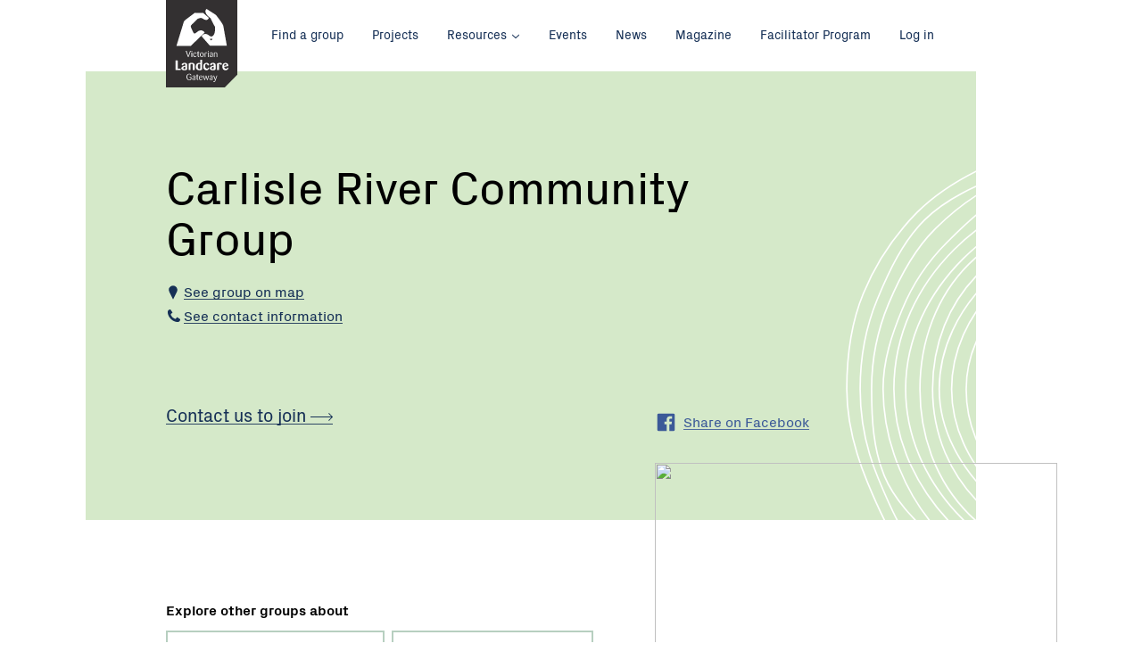

--- FILE ---
content_type: text/html; charset=utf-8
request_url: https://www.landcarevic.org.au/groups/corangamite/carlisle-river-community-group/
body_size: 7023
content:
<!--[if lte IE 8]>      <html class="  no-js ie lt-ie10 lt-ie9 no-mediaqueries"> <![endif]-->
<!--[if IE 9]>          <html class="  no-js ie lt-ie10"> <![endif]-->
<!--[if gte IE 9]>      <html class="  no-js ie"> <![endif]-->
<!--[if !IE]> -->       <html lang="en" class="  no-js"><!-- <![endif]-->
<head>
    <base href="/" />
    <meta charset="utf-8">
    <meta http-equiv="x-ua-compatible" content="ie=edge">
    <meta name="viewport" content="width=device-width, initial-scale=1.0">

    <title>Carlisle River Community Group &mdash; Victorian Landcare Gateway</title>

    <meta name="generator" content="SilverStripe - http://silverstripe.org" />
<meta http-equiv="Content-type" content="text/html; charset=utf-8" />

    <meta name="og:title" content="Carlisle River Community Group" />
<meta name="og:type" content="website" />
<meta name="og:url" content="https://www.landcarevic.org.au/groups/corangamite/carlisle-river-community-group/" />
<meta name="og:locale" content="en_AU" />
<meta name="og:site_name" content="Victorian Landcare Gateway" />


    <link rel="stylesheet" media="screen" href="/themes/landcare/styles/screen.vpuY3HuiNeHsSw0plA7X3g.css">
    <link rel="stylesheet" media="print" href="/themes/landcare/styles/print.vbI8iT8dRdVNvLeGZtz1g.css">
    <link rel="apple-touch-icon" sizes="72x72" href="/themes/landcare/images/favicons/apple-touch-icon.vHhNLCd1cj4Et5l1WvhSA.png">
<link rel="icon" type="image/png" href="/themes/landcare/images/favicons/favicon-32x32.vbBUkwhkJRwg9ZM0pLdYxXQ.png" sizes="32x32">
<link rel="icon" type="image/png" href="/themes/landcare/images/favicons/favicon-16x16.vlNUjUzZpSwIcx4jJW2cQ.png" sizes="16x16">
<link rel="manifest" href="/themes/landcare/images/favicons/manifest.json">
<link rel="mask-icon" href="/themes/landcare/images/favicons/safari-pinned-tab.vAVSY9i29tzWmLPgYiwMcVg.svg" color="#163056">
<link rel="shortcut icon" href="/themes/landcare/images/favicons/favicon.vMhWflLiQo13qFWfJyIlssA.ico">
<meta name="msapplication-config" content="/themes/landcare/images/favicons/browserconfig.vFVdS7ikSpf4EEj66inlg.xml">
<meta name="theme-color" content="#ffffff">


    
    
<link rel="preload" href="/themes/landcare/styles/webfonts.vrjqGWjui3D8fbcEqTcAsMg.css" as="style" onload="this.rel='stylesheet'">
<noscript><link rel="stylesheet" href="/themes/landcare/styles/webfonts.vrjqGWjui3D8fbcEqTcAsMg.css"></noscript>
<script>
!function(e){"use strict";var t=function(t,n,r){function o(e){return i.body?e():void setTimeout(function(){o(e)})}function a(){d.addEventListener&&d.removeEventListener("load",a),d.media=r||"all"}var l,i=e.document,d=i.createElement("link");if(n)l=n;else{var s=(i.body||i.getElementsByTagName("head")[0]).childNodes;l=s[s.length-1]}var u=i.styleSheets;d.rel="stylesheet",d.href=t,d.media="only x",o(function(){l.parentNode.insertBefore(d,n?l:l.nextSibling)});var f=function(e){for(var t=d.href,n=u.length;n--;)if(u[n].href===t)return e();setTimeout(function(){f(e)})};return d.addEventListener&&d.addEventListener("load",a),d.onloadcssdefined=f,f(a),d};"undefined"!=typeof exports?exports.loadCSS=t:e.loadCSS=t}("undefined"!=typeof global?global:this),function(e){if(e.loadCSS){var t=loadCSS.relpreload={};if(t.support=function(){try{return e.document.createElement("link").relList.supports("preload")}catch(t){return!1}},t.poly=function(){for(var t=e.document.getElementsByTagName("link"),n=0;n<t.length;n++){var r=t[n];"preload"===r.rel&&"style"===r.getAttribute("as")&&(e.loadCSS(r.href,r),r.rel=null)}},!t.support()){t.poly();var n=e.setInterval(t.poly,300);e.addEventListener&&e.addEventListener("load",function(){e.clearInterval(n)}),e.attachEvent&&e.attachEvent("onload",function(){e.clearInterval(n)})}}}(this);
</script>

    

    <script src="/themes/landcare/scripts/modernizr.vVFlNmOjET5t2i4VRjNYrEg.js"></script>
    
</head>


<body id="top" class="url-carlisle-river-community-group template-grouppage ">
    
<script>
    (function(i,s,o,g,r,a,m){i['GoogleAnalyticsObject']=r;i[r]=i[r]||function(){
                (i[r].q=i[r].q||[]).push(arguments)},i[r].l=1*new Date();a=s.createElement(o),
            m=s.getElementsByTagName(o)[0];a.async=1;a.src=g;m.parentNode.insertBefore(a,m)
    })(window,document,'script','https://www.google-analytics.com/analytics.js','ga');

    ga('create', 'UA-389700-4', 'auto');
    ga('set', 'dimension1', 'GroupPage');
    ga('send', 'pageview');

</script>


    <!--[if lt IE 10]>
<div class="banner banner_warning">
    <div class="banner__inner">
        <div class="row">
            <div class="medium-12 columns">
                <p class="banner__content"><span class="row columns"><span class="icon icon_error">
    <svg title="error">
        <use xlink:href="/themes/landcare/images/icon-sprite.svg#icon-error"></use>
    </svg>
</span>

 You are using an <strong>outdated</strong> browser. Please <a href="http://browsehappy.com/">upgrade your browser</a> to improve your experience.</span></p>
            </div>
        </div>
    </div>
</div>
<![endif]-->

    

    
        
    


    
    
<a class="show-on-focus button skip-link" href="#page-title">Skip to Content</a>

    <div class="site-logo">
    <div class="site-logo__container">
        <h1 class="site-logo__title">
            <a href="/"><img src="/themes/landcare/images/logo-landcare-victoria.svg" alt="Landcare Victoria"></a>
        </h1>
    </div>
</div>


    <div class="off-canvas-wrapper">
        <div class="off-canvas-wrapper-inner" data-off-canvas-wrapper>
            
            <div class="off-canvas position-left" id="offCanvasLeft" data-position="left" data-off-canvas>
                <nav>
    <h2 class="show-for-sr">Main menu</h2>

    

    <ul class="menu menu_vertical menu_primary">
        
            <li><a href="/" title="Home">Home</a></li>
        
        
            
                <li class="link">
                    <a href="/groups/" title="Find a group" class="">Find a group</a>

                    
                </li>
            
                <li class="link">
                    <a href="/projects/" title="Projects" class="">Projects</a>

                    
                </li>
            
                <li class="link">
                    <a href="/resources/" title="Resources" class="has_sub">Resources</a>

                    
                        <ul class="sub_menu">
                            <li><a href="/resources/">General</a></li>
                            <li><a href="/resources/victorian-landcare-training/">Training</a></li>
                        </ul>
                    
                </li>
            
                <li class="link">
                    <a href="/events/" title="Events" class="">Events</a>

                    
                </li>
            
                <li class="link">
                    <a href="/state-government-news/" title="News" class="">News</a>

                    
                </li>
            
                <li class="link">
                    <a href="/landcare-magazine/" title="Magazine" class="">Magazine</a>

                    
                </li>
            
                <li class="link">
                    <a href="/victorian-landcare-facilitator-program/" title=" Victorian Landcare Facilitator Program " class="">Facilitator Program </a>

                    
                </li>
            
        
        
    </ul>

    
        <ul class="menu menu_vertical">
            
                
                    <li class="link"><a href="/home/what-is-landcare/" title="What is Landcare?">What is Landcare?</a></li>
                
                    <li class="link"><a href="/home/our-partners/" title="Our partners">Our partners</a></li>
                
            
            
                <li><a href="/Security/login?BackURL=%2Fgroups%2Fcorangamite%2Fcarlisle-river-community-group%2F" title="Access to your account">Log in</a></li>
            
        </ul>
        <button class="close-button" aria-label="Close menu" type="button" data-close>
            <span aria-hidden="true">&times;</span> Close
        </button>

    
</nav>

            </div>

            
            <div class="off-canvas-content" data-off-canvas-content>
                <div class="page">

                    <div class="top-bar">
    <div class="row columns">
        <!-- mobile toggle for offcanvas navigation -->
        <div class="top-bar-left hide-for-large">
            <button class="menu-toggle" type="button" data-open="offCanvasLeft"><span class="menu-toggle__icon"></span> Menu</button>
        </div>

        <!-- top-bar menu for 'large' and up -->
        <div class="top-bar-left show-for-large">
            <nav>
    <h2 class="show-for-sr">Main menu</h2>

    

    <ul class="menu">
        
        
            
                <li class="link">
                    <a href="/groups/" title="Find a group" class="">Find a group</a>

                    
                </li>
            
                <li class="link">
                    <a href="/projects/" title="Projects" class="">Projects</a>

                    
                </li>
            
                <li class="link">
                    <a href="/resources/" title="Resources" class="has_sub">Resources</a>

                    
                        <ul class="sub_menu">
                            <li><a href="/resources/">General</a></li>
                            <li><a href="/resources/victorian-landcare-training/">Training</a></li>
                        </ul>
                    
                </li>
            
                <li class="link">
                    <a href="/events/" title="Events" class="">Events</a>

                    
                </li>
            
                <li class="link">
                    <a href="/state-government-news/" title="News" class="">News</a>

                    
                </li>
            
                <li class="link">
                    <a href="/landcare-magazine/" title="Magazine" class="">Magazine</a>

                    
                </li>
            
                <li class="link">
                    <a href="/victorian-landcare-facilitator-program/" title=" Victorian Landcare Facilitator Program " class="">Facilitator Program </a>

                    
                </li>
            
        
        
        <div class="menu_right">

            
                <li ><a href="/Security/login?BackURL=%2Fgroups%2Fcorangamite%2Fcarlisle-river-community-group%2F" title="Access to your account">Log in</a></li>
            
        </div>


        
    </ul>

    
</nav>

        </div>
    </div>
</div>



                    <header class="header header_grouppage 
 has-hero">
    <div class="row">
        <div class="columns medium-11 large-11">

            
            
                
    <nav aria-label="You are here:" role="navigation">
        <ul class="breadcrumbs">
            
                
                    
                
                    
                
                    
                        <li class="show-for-sr">
                            
                                <span class="show-for-sr">Current: </span> Carlisle River Community Group
                            
                        </li>
                    
                
            
        </ul>
    </nav>


            

            <h1 id="page-title">Carlisle River Community Group</h1>

            

            
        </div>
    </div>

    <div class="row">
        
            <div class="columns medium-11 large-11">
                
                
                    <div class="header__small">
                        <p>
                            
                                <a class="js-anchor-link" href="#organisation-map"><span class="icon icon_pin">
    <svg title="pin">
        <use xlink:href="/themes/landcare/images/icon-sprite.svg#icon-pin"></use>
    </svg>
</span>

See group on map</a>
                            
                        </p>
                        <p>
                            
                                <a class="js-anchor-link" href="#contact-information"><span class="icon icon_phone">
    <svg title="phone">
        <use xlink:href="/themes/landcare/images/icon-sprite.svg#icon-phone"></use>
    </svg>
</span>

See contact information</a>
                            
                        </p>
                    </div>
                
                
            </div>
        

    
        
        <div class="columns large-5 large-push-7">
            <ul class="social">
                
                
                <li>
                    <a class="social__link social__link_facebook"
                       data-share-fb data-url="https://www.landcarevic.org.au/groups/corangamite/carlisle-river-community-group/">
                        <span class="icon icon_facebook">
    <svg title="facebook">
        <use xlink:href="/themes/landcare/images/icon-sprite.svg#icon-facebook"></use>
    </svg>
</span>


                        <span class="social__text">Share on Facebook</span>
                    </a>
                </li>
                
            </ul>
        </div>
        <div class="columns large-7 large-pull-5">

            
                <ul class="menu menu_vertical menu_primary">
                    
                        <li><a href="mailto:douma.jeff.w@edumail.vic.gov.au">Contact us to join <span class="icon icon_arrow-small">
    <svg title="arrow-small">
        <use xlink:href="/themes/landcare/images/icon-sprite.svg#icon-arrow-small"></use>
    </svg>
</span>

</a></li>
                    
                    
                    
                    
                    
                </ul>
            
        </div>


    

    
    

    </div>

    
</header>





<div class="content content_bottom-short">
    <div class="row">
        
            <div class="medium-5 columns columns_hero">
                
                    <div class="hero js-hero">
                        <img class="hero__image" src="" srcset="" sizes="(min-width: 75em) 33vw, (min-width: 38.75em) 40vw, 100vw" alt="">
                    </div>
                
            </div>
        

        <div class="columns medium-6 large-7">
            <div class="tags show-for-medium">
    
        <h4>Explore other groups about</h4>
        
            <p>
                
                    
                    
                    
                    
                    <a href="/go/explore/grouppage/flora-fauna-and-biodiversity" class="button secondary hollow">Flora, fauna and biodiversity</a>
                
                    
                    
                    
                    
                    <a href="/go/explore/grouppage/revegetation-and-biolinks" class="button secondary hollow">Revegetation and biolinks</a>
                
                    
                    
                    
                    
                    <a href="/go/explore/grouppage/soil-health" class="button secondary hollow">Soil health</a>
                
                    
                    
                    
                    
                    <a href="/go/explore/grouppage/waterways" class="button secondary hollow">Waterways</a>
                
            </p>
        
    
</div>


            
        </div>
    </div>
</div>

<div class="content content_purpose">
    <div class="row columns">
        <h2>Our <strong>purpose</strong></h2>
        

        
    </div>

    <div class="row">
        <div class="medium-8 columns">
            
    <p class="text-display">
        This group is missing information about its purpose <br>
        
            If this is your group, <a href="/Security/login?BackURL=%2Fgroups%2Fcorangamite%2Fcarlisle-river-community-group%2Fedit%23purpose" class="edit-link" title="log in to add a group purpose">log in to add a group purpose<span class="icon icon_pencil">
    <svg title="pencil">
        <use xlink:href="/themes/landcare/images/icon-sprite.svg#icon-pencil"></use>
    </svg>
</span>

</a>
        
    </p>


        </div>
        
            <div class="medium-4 columns">
                <h4>Our committee</h4>
                <dl class="dl_horizontal">
                    
                        
<dt class="p-role role">Secretary:&nbsp;</dt>
<dd class="p-name fn">Lisa Stafford</dd>
                    
                        
<dt class="p-role role">President:&nbsp;</dt>
<dd class="p-name fn">Jeff Douma</dd>
                    
                </dl>
            </div>
        
    </div>

    <div class="row">
        <div class="medium-4 columns">
            
                
                    
                        <h4 id="contact-information">Contact</h4>
                        
<dl class="h-card vcard dl_vertical">
    <dt class="show-for-sr">Name:</dt>
    
        <dd class="p-name fn">Andy Gray</dd>
    
    
        <dt class="show-for-sr">Role:</dt>
        <dd class="p-role role">Facilitator</dd>
    
    
        <dt class="show-for-sr">Email:</dt>
        <dd class="p-name fn"><a class="u-email email" href="mailto:andygray@coln.org.au">andygray@coln.org.au</a></dd>
    
    
        <dt class="show-for-sr">Phone:</dt>
        <dd class="p-tel tel">03 5232 9140</dd>
    
    
</dl>

                    
                    
                
            

            

            

        </div>
        <div class="medium-4 columns end">
            <h4>Regions we're part of</h4>

            <dl class="dl-horizontal">
                <dt class="show-for-sr">Region 1</dt>
                <dd><a href="/groups/corangamite/">Corangamite</a></dd>

                
            </dl>
        </div>

        
        
            <div class="medium-4 columns">
                <h4>This group is part of</h4>

                <dl class="dl-horizontal">
                    
                        <dt class="show-for-sr">Network</dt>
                        <dd><a href="/groups/corangamite/central-otways-landcare-network/">Central Otways Landcare Network</a></dd>
                    
                </dl>
            </div>
        

    </div>
</div>







    





    
    <div class="content content_org-map">
        <div id="organisation-map">
            <div class="row columns">
                <h2>Our group is here</h2>
                
                
                <p class="show-for-sr">Carlisle River, Victoria</p>
            </div>

            <div class="row row_expand">
                <div class="flush">
                    <div id="map-container" class="map_flex">
                        <div class="map__container"></div>
                        <div class="map__canvas" id="org-map"
                             data-content="#org-map-6461-markup"
                            
                                data-shape="/api/v1/geo/organisation/6461"
                            
                             data-title="Carlisle River Community Group"
                             data-id="6461"
                             data-type="GroupPage"
                             data-lat="-38.561326357744"
                             data-lng="143.39371003208"
                             data-zoom="13">
                        </div>
                    </div>
                    <div id="org-map-6461-markup" class="hide hide-for-sr">
                        

    
    <div class="map__info-window map__info-window_grouppage">
        <div class="map__info-content">
            <h3><a href="/groups/corangamite/carlisle-river-community-group/">Carlisle River Community Group</a></h3>
            
                
                    
                        
                            
                            
                                
                                    
                                
                            
                            
                        
                    
                
            
        </div>
    </div>



                    </div>
                </div>
            </div>
        </div>
    </div>
    





                </div>

                <footer class="footer">
    <div class="footer__top">
        <div class="row">
            <div class="columns medium-7">
                <div class="newsletter-signup">
                    <h2 class="show-for-sr">Newsletter</h2>
                    <h3 class="newsletter-signup__title"><span class="lines">Get the <strong>Victorian Landcare Magazine</strong></span></h3>
                    <p class="newsletter-signup__text">
                        Receive updates about new magazine issues or change your subscription preferences.
                    </p>
                    
                        
                            <div class="row">
                                <div class="columns large-11">
                                    <div class="input-group">
                                        <a class="button button_large" href="https://form.jotform.co/62558138519868" target='_blank'>Click here to register</a>
                                    </div>
                                </div>
                            </div>
                        
                    
                </div>
            </div>

          
        </div>
    </div>

    <div class="footer__bottom">
    
        <nav class="row">
            <h2 class="show-for-sr">Footer navigation</h2>
            


            <div class="columns medium-8 large-7">
                <ul class="menu menu_vertical menu_primary">
                    
                        
                            <li><a href="/groups/" title="Find a group">Find a group</a></li>
                        
                            <li><a href="/projects/" title="Projects">Projects</a></li>
                        
                            <li><a href="/resources/" title="Resources">Resources</a></li>
                        
                            <li><a href="/events/" title="Events">Events</a></li>
                        
                            <li><a href="/state-government-news/" title="News">News</a></li>
                        
                            <li><a href="/landcare-magazine/" title="Magazine">Magazine</a></li>
                        
                            <li><a href="/victorian-landcare-facilitator-program/" title=" Victorian Landcare Facilitator Program ">Facilitator Program </a></li>
                        
                    
                    <li><a href="/home/help/" title="Help">Help</a></li>
                </ul>
                <h2 class="show-for-sr">Connect with us</h2>
                <ul class="social">
                    
                        <li>
                            <a class="social__link social__link_facebook"
                               href="https://www.facebook.com/landcarevictoria/">
                                <span class="icon icon_facebook">
    <svg title="facebook">
        <use xlink:href="/themes/landcare/images/icon-sprite.svg#icon-facebook"></use>
    </svg>
</span>


                                <span class="social__text">Facebook</span>
                            </a>
                        </li>
                    
                    
                        <li>
                            <a class="social__link social__link_twitter"
                               href="https://twitter.com/landcarevic">
                                <span class="icon icon_twitter">
    <svg title="twitter">
        <use xlink:href="/themes/landcare/images/icon-sprite.svg#icon-twitter"></use>
    </svg>
</span>


                                <span class="social__text">Twitter</span>
                            </a>
                        </li>
                    
                    
                        <li>
                            <a class="social__link social__link_youtube"
                               href="https://www.youtube.com/user/landcarevic">
                                <span class="icon icon_youtube">
    <svg title="youtube">
        <use xlink:href="/themes/landcare/images/icon-sprite.svg#icon-youtube"></use>
    </svg>
</span>


                                <span class="social__text">Youtube</span>
                            </a>
                        </li>
                    
                </ul>

            </div>


            <div class="columns medium-4 large-4 large-offset-1 xlarge-3 xlarge-offset-2">
                <ul class="menu menu_vertical menu_areas">
                    
                        
                            <li><a href="/home/what-is-landcare/" title="What is Landcare?">What is Landcare?</a></li>
                        
                            <li><a href="/home/our-partners/" title="Our partners">Our partners</a></li>
                        
                        
                    
                    
                        <li><a href="/Security/login?BackURL=%2Fgroups%2Fcorangamite%2Fcarlisle-river-community-group%2F" title="Access to your account">Log in</a></li>
                    
                </ul>

                <div class="back-to-top">
                    <a href="#" class="back-to-top__link" title="Back to top">Back to top <span class="icon icon_arrow-up">
    <svg title="arrow-up">
        <use xlink:href="/themes/landcare/images/icon-sprite.svg#icon-arrow-up"></use>
    </svg>
</span>

</a>
                </div>
            </div>
        </nav>
        
    </div>
</footer>

            </div>
        </div>
    
    </div>
    <script src="/themes/landcare/scripts/vendor.vig1DSKexTrxFPW2TpkZg.js"></script>


<script src="/themes/landcare/scripts/main.vbAGNoc6FB00xq2FpGzaLPQ.js"></script>

<!-- Hotjar Tracking Code for www.landcarevic.org.au -->
<script>
    (function(h,o,t,j,a,r){
        h.hj=h.hj||function(){(h.hj.q=h.hj.q||[]).push(arguments)};
        h._hjSettings={hjid:616776,hjsv:5};
        a=o.getElementsByTagName('head')[0];
        r=o.createElement('script');r.async=1;
        r.src=t+h._hjSettings.hjid+j+h._hjSettings.hjsv;
        a.appendChild(r);
    })(window,document,'//static.hotjar.com/c/hotjar-','.js?sv=');
</script>
    
    
    <script src="https://maps.googleapis.com/maps/api/js?key=AIzaSyBi7Nhdu5dRDK8xPv2mCQfX8WKWUQ98UMo&region=AU&libraries=places,geometry&callback=landcare.gmapDisplayInOrg.initMap" async defer></script>


</body>
</html>


--- FILE ---
content_type: text/css
request_url: https://www.landcarevic.org.au/themes/landcare/styles/screen.vpuY3HuiNeHsSw0plA7X3g.css
body_size: 226648
content:
.icon>img,.icon>svg,.site-logo__title a>img,.site-logo__title a>svg{width:100%;position:absolute;top:0;left:0;height:100%;max-width:100%;max-height:100%}.PxGrotesk-loaded .actions,.PxGrotesk-loaded .article__credit,.PxGrotesk-loaded .article__details,.PxGrotesk-loaded .banner p button,.PxGrotesk-loaded .banner__heading,.PxGrotesk-loaded .banner__inner,.PxGrotesk-loaded .block__caption p,.PxGrotesk-loaded .breadcrumbs li,.PxGrotesk-loaded .button,.PxGrotesk-loaded .callout.alert p,.PxGrotesk-loaded .callout.success p,.PxGrotesk-loaded .close-button,.PxGrotesk-loaded .content_info .h4,.PxGrotesk-loaded .content_info h4,.PxGrotesk-loaded .content_learnings__text p,.PxGrotesk-loaded .content_map h2:first-child+label,.PxGrotesk-loaded .content_news .h4,.PxGrotesk-loaded .content_news h4,.PxGrotesk-loaded .content_purpose .h4,.PxGrotesk-loaded .content_purpose h4,.PxGrotesk-loaded .content_related .h4,.PxGrotesk-loaded .content_related h4,.PxGrotesk-loaded .content_resources .h4,.PxGrotesk-loaded .content_resources h4,.PxGrotesk-loaded .dropdown-pane__close,.PxGrotesk-loaded .dropdown-pane__list li,.PxGrotesk-loaded .filter p,.PxGrotesk-loaded .form-error,.PxGrotesk-loaded .form-label,.PxGrotesk-loaded .h1,.PxGrotesk-loaded .h2,.PxGrotesk-loaded .h3,.PxGrotesk-loaded .header__content,.PxGrotesk-loaded .header__pre-line,.PxGrotesk-loaded .intro,.PxGrotesk-loaded .lead,.PxGrotesk-loaded .listing__caption p,.PxGrotesk-loaded .listing__item .h5,.PxGrotesk-loaded .load-more,.PxGrotesk-loaded .menu li,.PxGrotesk-loaded .menu-toggle,.PxGrotesk-loaded .menu_sticky,.PxGrotesk-loaded .social li,.PxGrotesk-loaded .tabs-update__text,.PxGrotesk-loaded .tabs_toggle .tabs-title,.PxGrotesk-loaded .tags h4,.PxGrotesk-loaded .tags h4:first-child,.PxGrotesk-loaded .text-display,.PxGrotesk-loaded .tip__title,.PxGrotesk-loaded .tooltip,.PxGrotesk-loaded .twitter-typeahead .typeahead,.PxGrotesk-loaded [data-navigator-showing],.PxGrotesk-loaded a,.PxGrotesk-loaded blockquote p,.PxGrotesk-loaded cite,.PxGrotesk-loaded dd,.PxGrotesk-loaded dt,.PxGrotesk-loaded figcaption,.PxGrotesk-loaded h1,.PxGrotesk-loaded h2,.PxGrotesk-loaded h3,.PxGrotesk-loaded label,.PxGrotesk-loaded legend,.PxGrotesk-loaded table th,.block__caption .PxGrotesk-loaded p{font-family:PxGrotesk,"Helvetica Neue",Helvetica,Arial,sans-serif}.banner__content,.find-search .twitter-typeahead .typeahead,.newsletter-signup__text{font-family:"Helvetica Neue",Helvetica,Arial,sans-serif}.PxGrotesk-loaded .actions,.PxGrotesk-loaded .actions a,.PxGrotesk-loaded .article__credit,.PxGrotesk-loaded .article__credit a,.PxGrotesk-loaded .article__details,.PxGrotesk-loaded .article__details a,.PxGrotesk-loaded .banner p button,.PxGrotesk-loaded .banner p button a,.PxGrotesk-loaded .banner__heading,.PxGrotesk-loaded .banner__heading a,.PxGrotesk-loaded .banner__inner,.PxGrotesk-loaded .banner__inner a,.PxGrotesk-loaded .block__caption p,.PxGrotesk-loaded .block__caption p a,.PxGrotesk-loaded .breadcrumbs li,.PxGrotesk-loaded .breadcrumbs li a,.PxGrotesk-loaded .button,.PxGrotesk-loaded .button a,.PxGrotesk-loaded .callout.alert p,.PxGrotesk-loaded .callout.alert p a,.PxGrotesk-loaded .callout.success p,.PxGrotesk-loaded .callout.success p a,.PxGrotesk-loaded .close-button,.PxGrotesk-loaded .close-button a,.PxGrotesk-loaded .content_info .h4,.PxGrotesk-loaded .content_info .h4 a,.PxGrotesk-loaded .content_info h4,.PxGrotesk-loaded .content_info h4 a,.PxGrotesk-loaded .content_learnings__text p,.PxGrotesk-loaded .content_learnings__text p a,.PxGrotesk-loaded .content_map h2:first-child+label,.PxGrotesk-loaded .content_map h2:first-child+label a,.PxGrotesk-loaded .content_news .h4,.PxGrotesk-loaded .content_news .h4 a,.PxGrotesk-loaded .content_news h4,.PxGrotesk-loaded .content_news h4 a,.PxGrotesk-loaded .content_purpose .h4,.PxGrotesk-loaded .content_purpose .h4 a,.PxGrotesk-loaded .content_purpose h4,.PxGrotesk-loaded .content_purpose h4 a,.PxGrotesk-loaded .content_related .h4,.PxGrotesk-loaded .content_related .h4 a,.PxGrotesk-loaded .content_related h4,.PxGrotesk-loaded .content_related h4 a,.PxGrotesk-loaded .content_resources .h4,.PxGrotesk-loaded .content_resources .h4 a,.PxGrotesk-loaded .content_resources h4,.PxGrotesk-loaded .content_resources h4 a,.PxGrotesk-loaded .dropdown-pane__close,.PxGrotesk-loaded .dropdown-pane__close a,.PxGrotesk-loaded .dropdown-pane__list li,.PxGrotesk-loaded .dropdown-pane__list li a,.PxGrotesk-loaded .filter p,.PxGrotesk-loaded .filter p a,.PxGrotesk-loaded .form-error,.PxGrotesk-loaded .form-error a,.PxGrotesk-loaded .form-label,.PxGrotesk-loaded .form-label a,.PxGrotesk-loaded .h1,.PxGrotesk-loaded .h1 a,.PxGrotesk-loaded .h2,.PxGrotesk-loaded .h2 a,.PxGrotesk-loaded .h3,.PxGrotesk-loaded .h3 a,.PxGrotesk-loaded .header__content,.PxGrotesk-loaded .header__content a,.PxGrotesk-loaded .header__pre-line,.PxGrotesk-loaded .header__pre-line a,.PxGrotesk-loaded .intro,.PxGrotesk-loaded .intro a,.PxGrotesk-loaded .lead,.PxGrotesk-loaded .lead a,.PxGrotesk-loaded .listing__caption p,.PxGrotesk-loaded .listing__caption p a,.PxGrotesk-loaded .listing__item .h5,.PxGrotesk-loaded .listing__item .h5 a,.PxGrotesk-loaded .load-more,.PxGrotesk-loaded .load-more a,.PxGrotesk-loaded .menu li,.PxGrotesk-loaded .menu li a,.PxGrotesk-loaded .menu-toggle,.PxGrotesk-loaded .menu-toggle a,.PxGrotesk-loaded .menu_sticky,.PxGrotesk-loaded .menu_sticky a,.PxGrotesk-loaded .social li,.PxGrotesk-loaded .social li a,.PxGrotesk-loaded .tabs-update__text,.PxGrotesk-loaded .tabs-update__text a,.PxGrotesk-loaded .tabs_toggle .tabs-title,.PxGrotesk-loaded .tabs_toggle .tabs-title a,.PxGrotesk-loaded .tags h4,.PxGrotesk-loaded .tags h4 a,.PxGrotesk-loaded .tags h4:first-child,.PxGrotesk-loaded .tags h4:first-child a,.PxGrotesk-loaded .text-display,.PxGrotesk-loaded .text-display a,.PxGrotesk-loaded .tip__title,.PxGrotesk-loaded .tip__title a,.PxGrotesk-loaded .tooltip,.PxGrotesk-loaded .tooltip a,.PxGrotesk-loaded .twitter-typeahead .typeahead,.PxGrotesk-loaded .twitter-typeahead .typeahead a,.PxGrotesk-loaded [data-navigator-showing],.PxGrotesk-loaded [data-navigator-showing] a,.PxGrotesk-loaded a,.PxGrotesk-loaded a a,.PxGrotesk-loaded blockquote p,.PxGrotesk-loaded blockquote p a,.PxGrotesk-loaded cite,.PxGrotesk-loaded cite a,.PxGrotesk-loaded dd,.PxGrotesk-loaded dd a,.PxGrotesk-loaded dt,.PxGrotesk-loaded dt a,.PxGrotesk-loaded figcaption,.PxGrotesk-loaded figcaption a,.PxGrotesk-loaded h1,.PxGrotesk-loaded h1 a,.PxGrotesk-loaded h2,.PxGrotesk-loaded h2 a,.PxGrotesk-loaded h3,.PxGrotesk-loaded h3 a,.PxGrotesk-loaded label,.PxGrotesk-loaded label a,.PxGrotesk-loaded legend,.PxGrotesk-loaded legend a,.PxGrotesk-loaded table th,.PxGrotesk-loaded table th a,.block__caption .PxGrotesk-loaded p,.block__caption .PxGrotesk-loaded p a,.social__link_email .social__text,.social__link_facebook .social__text,.social__link_linkedin .social__text,.social__link_twitter .social__text,.social__link_youtube .social__text{background-position:0 1.175em!important;background-position:0 calc(56% + .34em + 2.5px)!important}.actions_detect a,.back-to-top__link,.banner p button,.banner_edit a,.banner_edit p button,.button_link,.button_link:not(.hollow),.filter__button:focus .filter__link,.filter__button:hover .filter__link,.filter__clear,.filter__link,.h1 a,.h2 a,.h3 a,.h4 a,.h5 a,.h6 a,.menu_sticky .delete a,.social__link_email .social__text,.social__link_facebook .social__text,.social__link_linkedin .social__text,.social__link_twitter .social__text,.social__link_youtube .social__text,.tabs-update__text,.tabs_toggle .tabs-title a,.text-delete,.tip__title,dl a,h1 a,h2 a,h3 a,h4 a,h5 a,h6 a,label a,legend a,li a,p a{text-decoration:none;background-repeat:repeat-x;cursor:pointer}.actions_detect .no-cssgradients a,.banner p .no-cssgradients button,.banner_edit .no-cssgradients a,.banner_edit p .no-cssgradients button,.filter__button:focus .no-cssgradients .filter__link,.filter__button:hover .no-cssgradients .filter__link,.h1 .no-cssgradients a,.h2 .no-cssgradients a,.h3 .no-cssgradients a,.h4 .no-cssgradients a,.h5 .no-cssgradients a,.h6 .no-cssgradients a,.menu_sticky .delete .no-cssgradients a,.no-cssgradients .actions_detect a,.no-cssgradients .back-to-top__link,.no-cssgradients .banner p button,.no-cssgradients .banner_edit a,.no-cssgradients .banner_edit p button,.no-cssgradients .button_link,.no-cssgradients .filter__button:focus .filter__link,.no-cssgradients .filter__button:hover .filter__link,.no-cssgradients .filter__clear,.no-cssgradients .filter__link,.no-cssgradients .h1 a,.no-cssgradients .h2 a,.no-cssgradients .h3 a,.no-cssgradients .h4 a,.no-cssgradients .h5 a,.no-cssgradients .h6 a,.no-cssgradients .menu_sticky .delete a,.no-cssgradients .social__link_email .social__text,.no-cssgradients .social__link_facebook .social__text,.no-cssgradients .social__link_linkedin .social__text,.no-cssgradients .social__link_twitter .social__text,.no-cssgradients .social__link_youtube .social__text,.no-cssgradients .tabs-update__text,.no-cssgradients .tabs_toggle .tabs-title a,.no-cssgradients .text-delete,.no-cssgradients .tip__title,.no-cssgradients dl a,.no-cssgradients h1 a,.no-cssgradients h2 a,.no-cssgradients h3 a,.no-cssgradients h4 a,.no-cssgradients h5 a,.no-cssgradients h6 a,.no-cssgradients label a,.no-cssgradients legend a,.no-cssgradients li a,.no-cssgradients p a,.social__link_email .no-cssgradients .social__text,.social__link_facebook .no-cssgradients .social__text,.social__link_linkedin .no-cssgradients .social__text,.social__link_twitter .no-cssgradients .social__text,.social__link_youtube .no-cssgradients .social__text,.tabs_toggle .tabs-title .no-cssgradients a,dl .no-cssgradients a,h1 .no-cssgradients a,h2 .no-cssgradients a,h3 .no-cssgradients a,h4 .no-cssgradients a,h5 .no-cssgradients a,h6 .no-cssgradients a,label .no-cssgradients a,legend .no-cssgradients a,li .no-cssgradients a,p .no-cssgradients a{text-decoration:underline}@media (min-width:55em){.filter__button:focus .filter__link,.filter__button:hover .filter__link,.filter__link,.footer .menu_primary a,.off-canvas .menu_primary a{text-decoration:none;background-repeat:repeat-x;cursor:pointer}.filter__button:focus .no-cssgradients .filter__link,.filter__button:hover .no-cssgradients .filter__link,.footer .menu_primary .no-cssgradients a,.no-cssgradients .filter__button:focus .filter__link,.no-cssgradients .filter__button:hover .filter__link,.no-cssgradients .filter__link,.no-cssgradients .footer .menu_primary a,.no-cssgradients .off-canvas .menu_primary a,.off-canvas .menu_primary .no-cssgradients a{text-decoration:underline}}@media (min-width:90em){.menu_primary a{text-decoration:none;background-repeat:repeat-x;cursor:pointer}.menu_primary .no-cssgradients a,.no-cssgradients .menu_primary a{text-decoration:underline}}@media (min-width:38.75em){.find-list:after,.listing__item_text.listing__item_1:after,.listing__item_text.listing__item_1:before,.testimonial__image:after{content:"";display:block;position:absolute;right:-25%;right:calc(-25% + 1rem);left:100%}}@media (min-width:38.75em){.find-list:after,.listing__item_text.listing__item_1:after,.testimonial__image:after{background:transparent url(../images/pattern-wave-grey.svg) right top no-repeat;background-size:auto 100%;top:50%;z-index:-1;height:9rem;max-height:calc(100% - 2rem);-webkit-transform:translateY(-50%);-ms-transform:translateY(-50%);transform:translateY(-50%)}}@media (min-width:38.75em){.listing__item_text.listing__item_1:before{height:1.5rem;bottom:-.5rem;top:auto;width:auto;z-index:0;-webkit-transform:none;-ms-transform:none;transform:none;background:#e7e4dc}}@media (min-width:55em){.listing__item_text.listing__item_1:before{height:2rem}}@media (min-width:90em){.listing__item_text.listing__item_1:before{height:2rem}}.find-list,.find-search,.listing__featured-list,.listing__item_text{position:relative;padding:1.375rem 0 1.75rem}@media (min-width:27.25em){.find-list,.find-search,.listing__featured-list,.listing__item_text{padding:1.5rem 1.375rem 1.75rem}}@media (min-width:38.75em){.find-list,.find-search,.listing__featured-list,.listing__item_text{padding:2.5rem 2.25rem 2.75rem}}@media (min-width:55em){.find-list,.find-search,.listing__featured-list,.listing__item_text{padding:3rem 2.75rem 3.25rem}}@media (min-width:90em){.find-list,.find-search,.listing__featured-list,.listing__item_text{padding:3.5rem 3rem 4rem}}.find-list:before,.find-search:before,.listing__featured-list:before,.listing__item_text:before{content:"";display:block;position:absolute;z-index:-1;pointer-events:none;width:auto;left:-1rem;right:-1rem;top:0;bottom:0;background:inherit}@media (min-width:27.25em){.find-list:before,.find-search:before,.listing__featured-list:before,.listing__item_text:before{content:none}}.hero__placeholder,.map__info-window_container{display:-webkit-box;display:-ms-flexbox;display:flex;-webkit-box-orient:horizontal;-webkit-box-direction:normal;-ms-flex-direction:row;flex-direction:row;-webkit-box-align:center;-ms-flex-align:center;align-items:center;-webkit-box-pack:center;-ms-flex-pack:center;justify-content:center}/*! normalize.css v3.0.3 | MIT License | github.com/necolas/normalize.css */html{font-family:sans-serif;-ms-text-size-adjust:100%;-webkit-text-size-adjust:100%}body{margin:0}article,aside,details,figcaption,figure,footer,header,hgroup,main,menu,nav,section,summary{display:block}audio,canvas,progress,video{display:inline-block;vertical-align:baseline}audio:not([controls]){display:none;height:0}[hidden],template{display:none}a{background-color:transparent}a:active,a:hover{outline:0}abbr[title]{border-bottom:1px dotted}b,strong{font-weight:700}dfn{font-style:italic}h1{font-size:2em;margin:.67em 0}mark{background:#ff0;color:#000}small{font-size:80%}sub,sup{font-size:75%;line-height:0;position:relative;vertical-align:baseline}sup{top:-.5em}sub{bottom:-.25em}img{border:0}svg:not(:root){overflow:hidden}figure{margin:1em 40px}hr{box-sizing:content-box;height:0}pre{overflow:auto}code,kbd,pre,samp{font-family:monospace,monospace;font-size:1em}button,input,optgroup,select,textarea{color:inherit;font:inherit;margin:0}button{overflow:visible}button,select{text-transform:none}button,html input[type=button],input[type=reset],input[type=submit]{-webkit-appearance:button;cursor:pointer}button[disabled],html input[disabled]{cursor:not-allowed}button::-moz-focus-inner,input::-moz-focus-inner{border:0;padding:0}input{line-height:normal}input[type=checkbox],input[type=radio]{box-sizing:border-box;padding:0}input[type=number]::-webkit-inner-spin-button,input[type=number]::-webkit-outer-spin-button{height:auto}input[type=search]{-webkit-appearance:textfield;box-sizing:content-box}input[type=search]::-webkit-search-cancel-button,input[type=search]::-webkit-search-decoration{-webkit-appearance:none}legend{border:0;padding:0}textarea{overflow:auto}optgroup{font-weight:700}table{border-collapse:collapse;border-spacing:0}td,th{padding:0}.foundation-mq{font-family:"small=0em&medium=38.75em&large=55em&xlarge=90em"}html{font-size:100%;box-sizing:border-box}*,::after,::before{box-sizing:inherit}body{padding:0;margin:0;font-family:"Helvetica Neue",Helvetica,Arial,sans-serif;font-weight:400;line-height:1.5;color:#000;background:#fff;-webkit-font-smoothing:antialiased;-moz-osx-font-smoothing:grayscale}img{max-width:100%;height:auto;-ms-interpolation-mode:bicubic;display:inline-block;vertical-align:middle}textarea{height:auto;min-height:50px;border-radius:0}select{width:100%;border-radius:0}#map_canvas embed,#map_canvas img,#map_canvas object,.map_canvas embed,.map_canvas img,.map_canvas object,.mqa-display embed,.mqa-display img,.mqa-display object{max-width:none!important}button{-webkit-appearance:none;-moz-appearance:none;background:0 0;padding:0;border:0;border-radius:0;line-height:1}[data-whatinput=mouse] button{outline:0}.is-visible{display:block!important}.is-hidden{display:none!important}body,html{height:auto;margin:0;padding:0}img{-ms-interpolation-mode:bicubic;height:auto;vertical-align:middle;max-width:100%}svg{max-width:100%;max-height:100%;display:inline-block;fill:inherit;fill:currentColor}svg use{fill:inherit;fill:currentColor}svg *,svg fill{fill:inherit;fill:currentColor}use{fill:inherit;fill:currentColor}.icon-source,body>svg{position:absolute;width:0;height:0;overflow:hidden}.dropdown-pane__list,.menu,.plain-list,.social,.tabs_toggle{list-style:none;margin-left:0}.media-object-section{-webkit-box-flex:0;-ms-flex:0 1 auto;flex:0 1 auto}.orbit{position:relative}.banner__inner,.content,.footer__bottom,.footer__top,.header,.page .top-bar,.site-logo{padding-left:.5rem;padding-right:.5rem}@media (min-width:38.75em){.banner__inner,.content,.footer__bottom,.footer__top,.header,.page .top-bar,.site-logo{padding-left:1rem;padding-right:1rem}}@media (min-width:55em){.banner__inner,.content,.footer__bottom,.footer__top,.header,.page .top-bar,.site-logo{padding-left:2rem;padding-right:2rem}}@media (min-width:90em){.banner__inner,.content,.footer__bottom,.footer__top,.header,.page .top-bar,.site-logo{padding-left:4rem;padding-right:4rem}}.row_expand body .row,body .article,body .row,body .row_expand .row,body .site-logo__container,body .testimonial{max-width:26.25rem}@media (min-width:38.75em){.row_expand body .row,body .article,body .row,body .row_expand .row,body .site-logo__container,body .testimonial{max-width:42.5rem}}@media (min-width:55em){.row_expand body .row,body .article,body .row,body .row_expand .row,body .site-logo__container,body .testimonial{max-width:58.75rem}}@media (min-width:90em){.row_expand body .row,body .article,body .row,body .row_expand .row,body .site-logo__container,body .testimonial{max-width:65rem}}.block_image-large .block__image-wrap,.flush{margin-left:-.5rem;margin-right:-.5rem}@media (min-width:38.75em){.block_image-large .block__image-wrap,.flush{margin-left:-1rem;margin-right:-1rem}}@media (min-width:55em){.block_image-large .block__image-wrap,.flush{margin-left:-2rem;margin-right:-2rem}}@media (min-width:90em){.block_image-large .block__image-wrap,.flush{margin-left:-4rem;margin-right:-4rem}}.element-invisible{position:absolute!important;width:1px;height:1px;overflow:hidden;clip:rect(0,0,0,0)}iframe{border:0 none}.dropdown-pane__list,.menu,.plain-list,.social,.tabs_toggle{list-style:none;margin-left:0}@media (min-width:38.75em){[data-hide-for=medium]{display:none}}@media (min-width:55em){[data-hide-for=large]{display:none}}@media (min-width:90em){[data-hide-for=xlarge]{display:none}}.only-legacy{display:none}.lte-ie8 .only-legacy{display:block}.float-right{float:right}.float-left{float:left}.nowrap,[data-navigator-distance]{white-space:nowrap;display:inline-block}@supports (-ms-accelerator:true){.nowrap,[data-navigator-distance]{display:inline}}.accordion-title,.accordion-title:hover,.pagination a,.pagination a:hover,.tabs-title a,.tabs-title a:hover{background-image:none}.no-cssgradients .accordion-title,.no-cssgradients .pagination a,.no-cssgradients .tabs-title a{text-decoration:none}.accordion-item{margin-bottom:0}@media (min-width:55em){.lines{display:block}}.reveal,.reveal:focus{outline:0}.tabs{padding:0}.tabs-title{top:0;margin-bottom:0}figure{margin:0}.text-delete{color:#c10;background-image:linear-gradient(to bottom,transparent 50%,rgba(204,17,0,.875) 50%);background-size:2px 2px;background-position:0 .34em;background-position:0 calc(50% + .34em + 4px);white-space:nowrap}.text-delete:hover{color:#c10;background-image:linear-gradient(to bottom,transparent 50%,#c10 50%)}.text-delete:before{content:'\2715';padding-right:.25em}.text-display{font-family:"Helvetica Neue",Helvetica,Arial,sans-serif}.no-margin{margin:0}.template-kitchensinkpage #main-column+.sticky-container .sticky{padding-top:2rem}.template-kitchensinkpage #main-column+.sticky-container .sticky.is-stuck{max-height:100vh;overflow:auto;padding-right:2rem;min-width:100%;right:-1rem}.template-kitchensinkpage #main-column+.sticky-container .sticky .menu li{margin-bottom:.5rem!important}.logged-in.template-networkpage .content .row.columns{position:relative}.edit-link .icon{margin-right:-1.225em;margin-left:.3em}.homepage-credit{display:none;font-size:.875rem;word-wrap:break-word;line-height:1.5}@media (min-width:38.75em){.homepage-credit{display:block;position:absolute;left:100%;padding:1rem 1rem 1rem .5rem;width:20%;top:0}}@media (min-width:55em){.homepage-credit{width:33.3333333%;padding-top:1.5rem}}@media (min-width:90em){.homepage-credit{font-size:1rem}}a,abbr,acronym,address,b,big,blockquote,caption,center,cite,code,dd,del,dfn,dl,dt,em,figcaption,h1,h2,h3,h4,h5,h6,i,ins,kbd,label,legend,li,ol,p,pre,q,s,samp,small,strike,strong,sub,sup,tt,u,ul,var{margin:0;padding:0}html{font-size:100%}@media (min-width:38.75em){html{font-size:100%}}@media (min-width:55em){html{font-size:100%}}@media (min-width:90em){html{font-size:100%}}blockquote,dd,div,dl,dt,form,h1,h2,h3,h4,h5,h6,li,ol,p,pre,td,th,ul{margin:0;padding:0}p{font-size:inherit;line-height:1.6;margin-bottom:0;text-rendering:optimizeLegibility}em,i{font-style:italic;line-height:inherit}b,strong{font-weight:700;line-height:inherit}small{font-size:75%;line-height:inherit}h1,h2,h3,h4,h5,h6{font-family:"Helvetica Neue",Helvetica,Arial,sans-serif;font-weight:400;font-style:normal;color:inherit;text-rendering:optimizeLegibility;margin-top:0;margin-bottom:0;line-height:1.2}h1 small,h2 small,h3 small,h4 small,h5 small,h6 small{color:#707070;line-height:0}h1{font-size:2rem}h2{font-size:1.625rem}h3{font-size:1.25rem}h4{font-size:1rem}h5{font-size:.875rem}h6{font-size:1rem}a{color:#163056;text-decoration:none;line-height:inherit;cursor:pointer}a:focus,a:hover{color:#254f8f}a img{border:0}hr{max-width:80rem;height:0;border-right:0;border-top:0;border-bottom:1px solid #707070;border-left:0;margin:1.25rem auto;clear:both}dl,ol,ul{line-height:1.6;margin-bottom:0;list-style-position:outside}li{font-size:inherit}ul{list-style-type:disc;margin-left:1.25rem}ol{margin-left:1.25rem}ol ol,ol ul,ul ol,ul ul{margin-left:1.25rem;margin-bottom:0}dl{margin-bottom:1rem}dl dt{margin-bottom:.3rem;font-weight:700}blockquote{margin:0 0 0;padding:0;border-left:0 none}blockquote,blockquote p{line-height:1.6;color:#000}cite{display:block;font-size:.8125rem;color:#8a8a8a}cite:before{content:'\2014 \0020'}abbr{color:#000;cursor:help;border-bottom:1px dotted #000}code{font-family:Consolas,"Liberation Mono",Courier,monospace;font-weight:400;color:#000;background-color:#e6e6e6;border:1px solid #707070;padding:.125rem .3125rem .0625rem}kbd{padding:.125rem .25rem 0;margin:0;background-color:#e6e6e6;color:#000;font-family:Consolas,"Liberation Mono",Courier,monospace}.subheader{margin-top:.2rem;margin-bottom:.5rem;font-weight:400;line-height:1.4;color:#8a8a8a}.lead{font-size:125%;line-height:1.6}.stat{font-size:2.5rem;line-height:1}p+.stat{margin-top:-1rem}.no-bullet{margin-left:0;list-style:none}.text-left{text-align:left}.text-right{text-align:right}.text-center{text-align:center}.text-justify{text-align:justify}@media screen and (min-width:38.75em){.medium-text-left{text-align:left}.medium-text-right{text-align:right}.medium-text-center{text-align:center}.medium-text-justify{text-align:justify}}@media screen and (min-width:55em){.large-text-left{text-align:left}.large-text-right{text-align:right}.large-text-center{text-align:center}.large-text-justify{text-align:justify}}@media screen and (min-width:90em){.xlarge-text-left{text-align:left}.xlarge-text-right{text-align:right}.xlarge-text-center{text-align:center}.xlarge-text-justify{text-align:justify}}.show-for-print{display:none!important}@media print{*{background:0 0!important;color:#000!important;box-shadow:none!important;text-shadow:none!important}.show-for-print{display:block!important}.hide-for-print{display:none!important}table.show-for-print{display:table!important}thead.show-for-print{display:table-header-group!important}tbody.show-for-print{display:table-row-group!important}tr.show-for-print{display:table-row!important}td.show-for-print{display:table-cell!important}th.show-for-print{display:table-cell!important}a,a:visited{text-decoration:underline}a[href]:after{content:" (" attr(href) ")"}.ir a:after,a[href^='#']:after,a[href^='javascript:']:after{content:''}abbr[title]:after{content:" (" attr(title) ")"}blockquote,pre{border:1px solid #8a8a8a;page-break-inside:avoid}thead{display:table-header-group}img,tr{page-break-inside:avoid}img{max-width:100%!important}@page{margin:.5cm}h2,h3,p{orphans:3;widows:3}h2,h3{page-break-after:avoid}}a{font-family:"Helvetica Neue",Helvetica,Arial,sans-serif}.actions_detect a,.back-to-top__link,.h3 a,.h4 a,.h5 a,.h6 a,.social__link_email .social__text,.social__link_facebook .social__text,.social__link_linkedin .social__text,.social__link_twitter .social__text,.social__link_youtube .social__text,.tabs_toggle .tabs-title a,dl a,h3 a,h4 a,h5 a,h6 a,label a,legend a,li a,p a{color:#163056;background-image:linear-gradient(to bottom,transparent 50%,rgba(22,48,86,.875) 50%);background-size:2px 2px;background-position:0 .34em;background-position:0 calc(50% + .34em + 2.5px)}.actions_detect a:hover,.back-to-top__link:hover,.h3 a:hover,.h4 a:hover,.h5 a:hover,.h6 a:hover,.social__link_email .social__text:hover,.social__link_facebook .social__text:hover,.social__link_linkedin .social__text:hover,.social__link_twitter .social__text:hover,.social__link_youtube .social__text:hover,.tabs_toggle .tabs-title a:hover,dl a:hover,h3 a:hover,h4 a:hover,h5 a:hover,h6 a:hover,label a:hover,legend a:hover,li a:hover,p a:hover{color:#254f8f;background-image:linear-gradient(to bottom,transparent 50%,#254f8f 50%)}.h2 a,h2 a{color:#163056;background-image:linear-gradient(to bottom,transparent 50%,rgba(22,48,86,.875) 50%);background-size:2px 4px;background-position:0 .34em;background-position:0 calc(50% + .34em + 2.5px)}.h2 a:hover,h2 a:hover{color:#254f8f;background-image:linear-gradient(to bottom,transparent 50%,#254f8f 50%)}.h1 a,h1 a{color:#163056;background-image:linear-gradient(to bottom,transparent 50%,rgba(22,48,86,.875) 50%);background-size:2px 6px;background-position:0 .34em;background-position:0 calc(50% + .34em + 2.5px)}.h1 a:hover,h1 a:hover{color:#254f8f;background-image:linear-gradient(to bottom,transparent 50%,#254f8f 50%)}.social__link,.social__link:hover,.tabs_toggle .tabs-title.is-active a,.tabs_toggle .tabs-title.is-active a:hover{background-image:none}.no-cssgradients .social__link,.no-cssgradients .tabs_toggle .tabs-title.is-active a,.tabs_toggle .tabs-title.is-active .no-cssgradients a{text-decoration:none}.small{font-size:1rem;line-height:1.5;position:relative;top:-.403125rem;margin-bottom:.29375rem}@media screen and (-webkit-min-device-pixel-ratio:0){.small{line-height:1.5rem}}@media (min-width:90em){.small{font-size:1.1875rem;line-height:1.6842105;position:relative;top:-.596875rem;margin-bottom:-.075rem}}@media screen and (min-width:90em) and (-webkit-min-device-pixel-ratio:0){.small{line-height:2rem}}.h3,h3{font-size:1.25rem;line-height:1.4;position:relative;top:.990625rem;margin-bottom:1.8625rem}@media screen and (-webkit-min-device-pixel-ratio:0){.h3,h3{line-height:1.75rem}}@media (min-width:90em){.h3,h3{font-size:1.5rem;line-height:1.3333333;position:relative;top:.429375rem;margin-bottom:2.035rem}}@media screen and (min-width:90em) and (-webkit-min-device-pixel-ratio:0){.h3,h3{line-height:2rem}}.h4,h4{font-size:1rem;line-height:1.5;position:relative;top:-.403125rem;margin-bottom:-.05rem}@media screen and (-webkit-min-device-pixel-ratio:0){.h4,h4{line-height:1.5rem}}@media (min-width:90em){.h4,h4{font-size:1.1875rem;line-height:1.6842105;position:relative;top:-.596875rem;margin-bottom:-.04375rem}}@media screen and (min-width:90em) and (-webkit-min-device-pixel-ratio:0){.h4,h4{line-height:2rem}}.h5,h5{font-size:.875rem;line-height:1.4285714;position:relative;top:-.315625rem;margin-bottom:.1125rem}@media screen and (-webkit-min-device-pixel-ratio:0){.h5,h5{line-height:1.25rem}}@media (min-width:90em){.h5,h5{font-size:1rem;line-height:1.5;position:relative;top:-.403125rem;margin-bottom:.2rem}}@media screen and (min-width:90em) and (-webkit-min-device-pixel-ratio:0){.h5,h5{line-height:1.5rem}}.h6,h6{font-size:1rem;line-height:1.25;position:relative;top:-.278125rem;margin-bottom:.2rem}@media screen and (-webkit-min-device-pixel-ratio:0){.h6,h6{line-height:1.25rem}}@media (min-width:90em){.h6,h6{font-size:1rem;line-height:1.5;position:relative;top:-.403125rem;margin-bottom:.2rem}}@media screen and (min-width:90em) and (-webkit-min-device-pixel-ratio:0){.h6,h6{line-height:1.5rem}}.documentDescription,.p,p{font-size:1rem;line-height:1.5;position:relative;top:-.403125rem;margin-bottom:1.2rem}@media screen and (-webkit-min-device-pixel-ratio:0){.documentDescription,.p,p{line-height:1.5rem}}@media (min-width:90em){.documentDescription,.p,p{font-size:1.1875rem;line-height:1.6842105;position:relative;top:-.596875rem;margin-bottom:2.08125rem}}@media screen and (min-width:90em) and (-webkit-min-device-pixel-ratio:0){.documentDescription,.p,p{line-height:2rem}}.h1,h1{font-size:2rem;line-height:1.09375;position:relative;top:-.536875rem;margin-bottom:.88rem;max-width:12em}@media screen and (-webkit-min-device-pixel-ratio:0){.h1,h1{line-height:2.1875rem}}@media (min-width:38.75em){.h1,h1{font-size:2.625rem;line-height:1.1;position:relative;top:-.7275rem;margin-bottom:1.17375rem}}@media screen and (min-width:38.75em) and (-webkit-min-device-pixel-ratio:0){.h1,h1{line-height:2.8875rem}}@media (min-width:55em){.h1,h1{font-size:3.25rem;line-height:1.1;position:relative;top:-.911875rem;margin-bottom:.7925rem}}@media screen and (min-width:55em) and (-webkit-min-device-pixel-ratio:0){.h1,h1{line-height:3.575rem}}@media (min-width:90em){.h1,h1{font-size:4rem;line-height:1.09375;position:relative;top:-1.120625rem;margin-bottom:1.385rem}}@media screen and (min-width:90em) and (-webkit-min-device-pixel-ratio:0){.h1,h1{line-height:4.375rem}}.h2,h2{font-size:1.625rem;line-height:1.2307692;position:relative;top:1.46125rem;margin-bottom:3.12125rem}@media screen and (-webkit-min-device-pixel-ratio:0){.h2,h2{line-height:2rem}}@media (min-width:90em){.h2,h2{font-size:2rem;line-height:1.25;position:relative;top:1.681875rem;margin-bottom:3.255rem}}@media screen and (min-width:90em) and (-webkit-min-device-pixel-ratio:0){.h2,h2{line-height:2.5rem}}.lead{font-size:1.25rem;line-height:1.5;position:relative;top:-.571875rem;margin-bottom:1.6125rem}@media screen and (-webkit-min-device-pixel-ratio:0){.lead{line-height:1.875rem}}@media (min-width:90em){.lead{font-size:1.625rem;line-height:1.3846154;position:relative;top:-.66375rem;margin-bottom:2.99625rem}}@media screen and (min-width:90em) and (-webkit-min-device-pixel-ratio:0){.lead{line-height:2.25rem}}@media (min-width:38.75em){.lead:last-child{margin-bottom:-.5rem}}.lead_empty-header-state{max-width:16em;margin-top:2.875rem;position:relative}@media (min-width:90em){.lead_empty-header-state{margin-top:2.8rem}}.lead_empty-header-state a{margin-top:.25em;display:inline-block;position:relative}.lead_group-top:last-child{margin-bottom:-1rem}p+.lead_group-top{font-size:1.25rem;line-height:1.5;position:relative;top:-2.571875rem;margin-bottom:-.3875rem}@media screen and (-webkit-min-device-pixel-ratio:0){p+.lead_group-top{line-height:1.875rem}}@media (min-width:90em){p+.lead_group-top{font-size:1.625rem;line-height:1.3846154;position:relative;top:-2.66375rem;margin-bottom:.99625rem}}@media screen and (min-width:90em) and (-webkit-min-device-pixel-ratio:0){p+.lead_group-top{line-height:2.25rem}}@media (min-width:90em){p+.lead_group-top{margin-bottom:-.5rem}}.content_info .lead{margin-bottom:1.75rem}@media (min-width:55em){.content_info .lead{margin-bottom:1rem}}@media (min-width:90em){.content_info .lead{margin-bottom:1.75rem}}.intro{font-size:1rem;line-height:1.5;position:relative;top:-.448125rem;margin-bottom:1.19rem}@media screen and (-webkit-min-device-pixel-ratio:0){.intro{line-height:1.5rem}}@media (min-width:90em){.intro{font-size:1.375rem;line-height:1.4545455;position:relative;top:-.6025rem;margin-bottom:2.19875rem}}@media screen and (min-width:90em) and (-webkit-min-device-pixel-ratio:0){.intro{line-height:2rem}}.content_magazine .columns .h1,.header_homepage h1{font-size:2.5rem;line-height:1.1;position:relative;top:-.690625rem;margin-bottom:1.6625rem}@media screen and (-webkit-min-device-pixel-ratio:0){.content_magazine .columns .h1,.header_homepage h1{line-height:2.75rem}}@media (min-width:38.75em){.content_magazine .columns .h1,.header_homepage h1{font-size:2.5rem;line-height:1.1;position:relative;top:-.690625rem;margin-bottom:1.6625rem}}@media screen and (min-width:38.75em) and (-webkit-min-device-pixel-ratio:0){.content_magazine .columns .h1,.header_homepage h1{line-height:2.75rem}}@media (min-width:55em){.content_magazine .columns .h1,.header_homepage h1{font-size:4rem;line-height:1.09375;position:relative;top:-1.120625rem;margin-bottom:1.385rem}}@media screen and (min-width:55em) and (-webkit-min-device-pixel-ratio:0){.content_magazine .columns .h1,.header_homepage h1{line-height:4.375rem}}@media (min-width:90em){.content_magazine .columns .h1,.header_homepage h1{font-size:5rem;line-height:1.1;position:relative;top:-1.428125rem;margin-bottom:.95rem}}@media screen and (min-width:90em) and (-webkit-min-device-pixel-ratio:0){.content_magazine .columns .h1,.header_homepage h1{line-height:5.5rem}}blockquote p{font-size:1.25rem;line-height:1.2;position:relative;top:1.240625rem;margin-bottom:5.2375rem}@media screen and (-webkit-min-device-pixel-ratio:0){blockquote p{line-height:1.5rem}}@media (min-width:55em){blockquote p{font-size:1.625rem;line-height:1.2307692;position:relative;top:2.08625rem;margin-bottom:6.87125rem}}@media screen and (min-width:55em) and (-webkit-min-device-pixel-ratio:0){blockquote p{line-height:2rem}}@media (min-width:90em){blockquote p{font-size:2rem;line-height:1.25;position:relative;top:1.931875rem;margin-bottom:7.505rem}}@media screen and (min-width:90em) and (-webkit-min-device-pixel-ratio:0){blockquote p{line-height:2.5rem}}.article__text h3,.callout h3:first-child,.find-search label,.h2+.h3,.h2+h3,.listing h3:first-child,.newsletter-signup__title,h2+.h3,h2+h3{font-size:1.25rem;line-height:1.4;position:relative;top:-.509375rem;margin-bottom:.3625rem}@media screen and (-webkit-min-device-pixel-ratio:0){.article__text h3,.callout h3:first-child,.find-search label,.h2+.h3,.h2+h3,.listing h3:first-child,.newsletter-signup__title,h2+.h3,h2+h3{line-height:1.75rem}}@media (min-width:90em){.article__text h3,.callout h3:first-child,.find-search label,.h2+.h3,.h2+h3,.listing h3:first-child,.newsletter-signup__title,h2+.h3,h2+h3{font-size:1.5rem;line-height:1.3333333;position:relative;top:-.570625rem;margin-bottom:1.035rem}}@media screen and (min-width:90em) and (-webkit-min-device-pixel-ratio:0){.article__text h3,.callout h3:first-child,.find-search label,.h2+.h3,.h2+h3,.listing h3:first-child,.newsletter-signup__title,h2+.h3,h2+h3{line-height:2rem}}.content h4:first-child,.h2+.h4,.h2+h4,.h3+.h4,.h3+h4,h2+.h4,h2+h4,h3+.h4,h3+h4{font-size:1rem;line-height:1.5;position:relative;top:-.448125rem;margin-bottom:-.06rem}@media screen and (-webkit-min-device-pixel-ratio:0){.content h4:first-child,.h2+.h4,.h2+h4,.h3+.h4,.h3+h4,h2+.h4,h2+h4,h3+.h4,h3+h4{line-height:1.5rem}}@media (min-width:90em){.content h4:first-child,.h2+.h4,.h2+h4,.h3+.h4,.h3+h4,h2+.h4,h2+h4,h3+.h4,h3+h4{font-size:1.1875rem;line-height:1.6842105;position:relative;top:-.6503125rem;margin-bottom:-.055625rem}}@media screen and (min-width:90em) and (-webkit-min-device-pixel-ratio:0){.content h4:first-child,.h2+.h4,.h2+h4,.h3+.h4,.h3+h4,h2+.h4,h2+h4,h3+.h4,h3+h4{line-height:2rem}}.listing__caption p{font-size:.875rem;line-height:1.4285714;position:relative;top:-.355rem;margin-bottom:-.64625rem}@media screen and (-webkit-min-device-pixel-ratio:0){.listing__caption p{line-height:1.25rem}}@media (min-width:90em){.listing__caption p{font-size:1rem;line-height:1.5;position:relative;top:-.448125rem;margin-bottom:-.81rem}}@media screen and (min-width:90em) and (-webkit-min-device-pixel-ratio:0){.listing__caption p{line-height:1.5rem}}.banner p:last-child,.callout p:last-child,.listing__item_text>p:last-child{font-size:1rem;line-height:1.5;position:relative;top:-.448125rem;margin-bottom:-.81rem}@media screen and (-webkit-min-device-pixel-ratio:0){.banner p:last-child,.callout p:last-child,.listing__item_text>p:last-child{line-height:1.5rem}}@media (min-width:90em){.banner p:last-child,.callout p:last-child,.listing__item_text>p:last-child{font-size:1.1875rem;line-height:1.6842105;position:relative;top:-.6503125rem;margin-bottom:-1.180625rem}}@media screen and (min-width:90em) and (-webkit-min-device-pixel-ratio:0){.banner p:last-child,.callout p:last-child,.listing__item_text>p:last-child{line-height:2rem}}.header_form h1,.header_search h1{font-size:2rem;line-height:1.09375;position:relative;top:-.536875rem;margin-bottom:-.8075rem}@media screen and (-webkit-min-device-pixel-ratio:0){.header_form h1,.header_search h1{line-height:2.1875rem}}@media (min-width:38.75em){.header_form h1,.header_search h1{font-size:2.5rem;line-height:1.3;position:relative;top:-.940625rem;margin-bottom:-1.525rem}}@media screen and (min-width:38.75em) and (-webkit-min-device-pixel-ratio:0){.header_form h1,.header_search h1{line-height:3.25rem}}@media (min-width:55em){.header_form h1,.header_search h1{font-size:3.25rem;line-height:1.0769231;position:relative;top:-.874375rem;margin-bottom:-1.2575rem}}@media screen and (min-width:55em) and (-webkit-min-device-pixel-ratio:0){.header_form h1,.header_search h1{line-height:3.5rem}}@media (min-width:90em){.header_form h1,.header_search h1{font-size:4rem;line-height:1.09375;position:relative;top:-1.120625rem;margin-bottom:-1.615rem}}@media screen and (min-width:90em) and (-webkit-min-device-pixel-ratio:0){.header_form h1,.header_search h1{line-height:4.375rem}}.content h2:first-child{font-size:1.625rem;line-height:1.2307692;position:relative;top:-.53875rem;margin-bottom:1.12125rem}@media screen and (-webkit-min-device-pixel-ratio:0){.content h2:first-child{line-height:2rem}}@media (min-width:90em){.content h2:first-child{font-size:2rem;line-height:1.25;position:relative;top:-.693125rem;margin-bottom:.88rem}}@media screen and (min-width:90em) and (-webkit-min-device-pixel-ratio:0){.content h2:first-child{line-height:2.5rem}}.h1,.h2,.h3,.intro,.lead,blockquote p,h1,h2,h3{font-family:"Helvetica Neue",Helvetica,Arial,sans-serif}.h3,.h4,h3,h4{font-weight:700}dl+.h3,dl+.h4,dl+h3,dl+h4{margin-top:2rem}[href*=mailto]{word-wrap:break-word}li{font-size:1rem;line-height:1.5;position:relative;top:-.448125rem;margin-bottom:.7rem}@media screen and (-webkit-min-device-pixel-ratio:0){li{line-height:1.5rem}}@media (min-width:90em){li{font-size:1.1875rem;line-height:1.6842105;position:relative;top:-.6503125rem;margin-bottom:.329375rem}}@media screen and (min-width:90em) and (-webkit-min-device-pixel-ratio:0){li{line-height:2rem}}ol,ul{padding-top:.35rem;padding-bottom:1rem}blockquote{border-left:0 none;padding:0 8%}@media (min-width:38.75em){blockquote{padding:0}}cite{font-style:normal;color:#000;font-family:"Helvetica Neue",Helvetica,Arial,sans-serif;font-size:1rem;line-height:1.5;position:relative;top:-.448125rem;margin-bottom:-.81rem}@media screen and (-webkit-min-device-pixel-ratio:0){cite{line-height:1.5rem}}@media (min-width:90em){cite{font-size:1.1875rem;line-height:1.6842105;position:relative;top:-.6503125rem;margin-bottom:-1.180625rem}}@media screen and (min-width:90em) and (-webkit-min-device-pixel-ratio:0){cite{line-height:2rem}}figure img{width:100%;display:block}th{text-align:left}dl::after,dl::before{content:' ';display:table}dl::after{clear:both}dt{font-weight:700}dd,dt{font-family:"Helvetica Neue",Helvetica,Arial,sans-serif;font-size:1rem;line-height:1.5;position:relative;top:-.448125rem;margin-bottom:.44rem}@media screen and (-webkit-min-device-pixel-ratio:0){dd,dt{line-height:1.5rem}}@media (min-width:90em){dd,dt{font-size:1.1875rem;line-height:1.6842105;position:relative;top:-.6503125rem;margin-bottom:.069375rem}}@media screen and (min-width:90em) and (-webkit-min-device-pixel-ratio:0){dd,dt{line-height:2rem}}dd a,dt a{padding-bottom:1px}.dl_horizontal dd,.dl_horizontal dt{float:left;display:inline-block;margin-bottom:1rem}.dl_horizontal dt{clear:left;font-weight:400;margin-bottom:0}hr{position:relative;margin-top:0;top:2rem;margin-bottom:2rem}.article__credit,.block__caption p,figcaption{font-size:1rem;line-height:1.5;position:relative;top:.676875rem;margin-bottom:2.315rem;font-family:"Helvetica Neue",Helvetica,Arial,sans-serif}@media screen and (-webkit-min-device-pixel-ratio:0){.article__credit,.block__caption p,figcaption{line-height:1.5rem}}@media (min-width:90em){.article__credit,.block__caption p,figcaption{font-size:1.1875rem;line-height:1.6842105;position:relative;top:.4746875rem;margin-bottom:3.194375rem}}@media screen and (min-width:90em) and (-webkit-min-device-pixel-ratio:0){.article__credit,.block__caption p,figcaption{line-height:2rem}}@media (min-width:38.75em){.article__credit,.block__caption p,figcaption{display:block;float:right}}.block__caption .columns_hero-after p,.columns_hero-after .article__credit,.columns_hero-after .block__caption p,.columns_hero-after figcaption{margin-top:-.5rem;text-align:left;float:none}table{width:100%;margin-bottom:1rem;border-radius:0}table tbody,table tfoot,table thead{border:0 none;background-color:#fff}table caption{font-weight:700;padding:.6875rem .75rem .75rem}table tfoot,table thead{background:#f9f9f9;color:#000}table tfoot tr,table thead tr{background:0 0}table tfoot td,table tfoot th,table thead td,table thead th{padding:.6875rem .75rem .75rem;font-weight:700;text-align:left}table tbody tr:nth-child(even){background-color:#f2f2f2}table tbody td,table tbody th{padding:.6875rem .75rem .75rem}@media screen and (max-width:54.9375em){table.stack thead{display:none}table.stack tfoot{display:none}table.stack td,table.stack th,table.stack tr{display:block}table.stack td{border-top:0}}table.scroll{display:block;width:100%;overflow-x:auto}table.hover tr:hover{background-color:#fafafa}table.hover tr:nth-of-type(even):hover{background-color:#ededed}.table-scroll{overflow-x:auto}.table-scroll table{width:auto}table{display:block;width:100%;overflow-x:auto;margin-bottom:3rem}table td,table th{vertical-align:top}table th{font-family:"Helvetica Neue",Helvetica,Arial,sans-serif}table+*{clear:both}.button-group{margin-bottom:1rem;font-size:0}.button-group::after,.button-group::before{content:' ';display:table}.button-group::after{clear:both}.button-group .button{margin:0;margin-right:1px;margin-bottom:1px;font-size:.9rem}.button-group .button:last-child{margin-right:0}.button-group.tiny .button{font-size:.6rem}.button-group.small .button{font-size:.75rem}.button-group.large .button{font-size:1.25rem}.button-group.expanded{margin-right:-1px}.button-group.expanded::after,.button-group.expanded::before{display:none}.button-group.expanded .button:first-child:nth-last-child(2),.button-group.expanded .button:first-child:nth-last-child(2):first-child:nth-last-child(2)~.button{display:inline-block;width:calc(50% - 1px);margin-right:1px}.button-group.expanded .button:first-child:nth-last-child(2):first-child:nth-last-child(2)~.button:last-child,.button-group.expanded .button:first-child:nth-last-child(2):last-child{margin-right:-6px}.button-group.expanded .button:first-child:nth-last-child(3),.button-group.expanded .button:first-child:nth-last-child(3):first-child:nth-last-child(3)~.button{display:inline-block;width:calc(33.3333333% - 1px);margin-right:1px}.button-group.expanded .button:first-child:nth-last-child(3):first-child:nth-last-child(3)~.button:last-child,.button-group.expanded .button:first-child:nth-last-child(3):last-child{margin-right:-6px}.button-group.expanded .button:first-child:nth-last-child(4),.button-group.expanded .button:first-child:nth-last-child(4):first-child:nth-last-child(4)~.button{display:inline-block;width:calc(25% - 1px);margin-right:1px}.button-group.expanded .button:first-child:nth-last-child(4):first-child:nth-last-child(4)~.button:last-child,.button-group.expanded .button:first-child:nth-last-child(4):last-child{margin-right:-6px}.button-group.expanded .button:first-child:nth-last-child(5),.button-group.expanded .button:first-child:nth-last-child(5):first-child:nth-last-child(5)~.button{display:inline-block;width:calc(20% - 1px);margin-right:1px}.button-group.expanded .button:first-child:nth-last-child(5):first-child:nth-last-child(5)~.button:last-child,.button-group.expanded .button:first-child:nth-last-child(5):last-child{margin-right:-6px}.button-group.expanded .button:first-child:nth-last-child(6),.button-group.expanded .button:first-child:nth-last-child(6):first-child:nth-last-child(6)~.button{display:inline-block;width:calc(16.6666667% - 1px);margin-right:1px}.button-group.expanded .button:first-child:nth-last-child(6):first-child:nth-last-child(6)~.button:last-child,.button-group.expanded .button:first-child:nth-last-child(6):last-child{margin-right:-6px}.button-group.primary .button{background-color:#163056;color:#fefefe}.button-group.primary .button:focus,.button-group.primary .button:hover{background-color:#122645;color:#fefefe}.button-group.secondary .button{background-color:#116031;color:#fefefe}.button-group.secondary .button:focus,.button-group.secondary .button:hover{background-color:#0e4d27;color:#fefefe}.button-group.success .button{background-color:#116031;color:#fefefe}.button-group.success .button:focus,.button-group.success .button:hover{background-color:#0e4d27;color:#fefefe}.button-group.warning .button{background-color:#f4e4aa;color:#0a0a0a}.button-group.warning .button:focus,.button-group.warning .button:hover{background-color:#ebcd61;color:#0a0a0a}.button-group.alert .button{background-color:#c10;color:#fefefe}.button-group.alert .button:focus,.button-group.alert .button:hover{background-color:#a30e00;color:#fefefe}.button-group.stacked .button,.button-group.stacked-for-medium .button,.button-group.stacked-for-small .button{width:100%}.button-group.stacked .button:last-child,.button-group.stacked-for-medium .button:last-child,.button-group.stacked-for-small .button:last-child{margin-bottom:0}@media screen and (min-width:38.75em){.button-group.stacked-for-small .button{width:auto;margin-bottom:0}}@media screen and (min-width:55em){.button-group.stacked-for-medium .button{width:auto;margin-bottom:0}}@media screen and (max-width:38.6875em){.button-group.stacked-for-small.expanded{display:block}.button-group.stacked-for-small.expanded .button{display:block;margin-right:0}}.dropdown.menu>li.opens-left>.is-dropdown-submenu{left:auto;right:0;top:100%}.dropdown.menu>li.opens-right>.is-dropdown-submenu{right:auto;left:0;top:100%}.dropdown.menu>li.is-dropdown-submenu-parent>a{padding-right:1.5rem;position:relative}.dropdown.menu>li.is-dropdown-submenu-parent>a::after{content:'';display:block;width:0;height:0;border:inset 5px;border-color:#163056 transparent transparent;border-top-style:solid;border-bottom-width:0;right:5px;margin-top:-2px}[data-whatinput=mouse] .dropdown.menu a{outline:0}.no-js .dropdown.menu ul{display:none}.dropdown.menu.vertical>li .is-dropdown-submenu{top:0}.dropdown.menu.vertical>li.opens-left>.is-dropdown-submenu{left:auto;right:100%}.dropdown.menu.vertical>li.opens-right>.is-dropdown-submenu{right:auto;left:100%}.dropdown.menu.vertical>li>a::after{right:14px;margin-top:-3px}.dropdown.menu.vertical>li.opens-left>a::after{content:'';display:block;width:0;height:0;border:inset 5px;border-color:transparent #163056 transparent transparent;border-right-style:solid;border-left-width:0}.dropdown.menu.vertical>li.opens-right>a::after{content:'';display:block;width:0;height:0;border:inset 5px;border-color:transparent transparent transparent #163056;border-left-style:solid;border-right-width:0}@media screen and (min-width:38.75em){.dropdown.menu.medium-horizontal>li.opens-left>.is-dropdown-submenu{left:auto;right:0;top:100%}.dropdown.menu.medium-horizontal>li.opens-right>.is-dropdown-submenu{right:auto;left:0;top:100%}.dropdown.menu.medium-horizontal>li.is-dropdown-submenu-parent>a{padding-right:1.5rem;position:relative}.dropdown.menu.medium-horizontal>li.is-dropdown-submenu-parent>a::after{content:'';display:block;width:0;height:0;border:inset 5px;border-color:#163056 transparent transparent;border-top-style:solid;border-bottom-width:0;right:5px;margin-top:-2px}.dropdown.menu.medium-vertical>li .is-dropdown-submenu{top:0}.dropdown.menu.medium-vertical>li.opens-left>.is-dropdown-submenu{left:auto;right:100%}.dropdown.menu.medium-vertical>li.opens-right>.is-dropdown-submenu{right:auto;left:100%}.dropdown.menu.medium-vertical>li>a::after{right:14px;margin-top:-3px}.dropdown.menu.medium-vertical>li.opens-left>a::after{content:'';display:block;width:0;height:0;border:inset 5px;border-color:transparent #163056 transparent transparent;border-right-style:solid;border-left-width:0}.dropdown.menu.medium-vertical>li.opens-right>a::after{content:'';display:block;width:0;height:0;border:inset 5px;border-color:transparent transparent transparent #163056;border-left-style:solid;border-right-width:0}}@media screen and (min-width:55em){.dropdown.menu.large-horizontal>li.opens-left>.is-dropdown-submenu{left:auto;right:0;top:100%}.dropdown.menu.large-horizontal>li.opens-right>.is-dropdown-submenu{right:auto;left:0;top:100%}.dropdown.menu.large-horizontal>li.is-dropdown-submenu-parent>a{padding-right:1.5rem;position:relative}.dropdown.menu.large-horizontal>li.is-dropdown-submenu-parent>a::after{content:'';display:block;width:0;height:0;border:inset 5px;border-color:#163056 transparent transparent;border-top-style:solid;border-bottom-width:0;right:5px;margin-top:-2px}.dropdown.menu.large-vertical>li .is-dropdown-submenu{top:0}.dropdown.menu.large-vertical>li.opens-left>.is-dropdown-submenu{left:auto;right:100%}.dropdown.menu.large-vertical>li.opens-right>.is-dropdown-submenu{right:auto;left:100%}.dropdown.menu.large-vertical>li>a::after{right:14px;margin-top:-3px}.dropdown.menu.large-vertical>li.opens-left>a::after{content:'';display:block;width:0;height:0;border:inset 5px;border-color:transparent #163056 transparent transparent;border-right-style:solid;border-left-width:0}.dropdown.menu.large-vertical>li.opens-right>a::after{content:'';display:block;width:0;height:0;border:inset 5px;border-color:transparent transparent transparent #163056;border-left-style:solid;border-right-width:0}}@media screen and (min-width:90em){.dropdown.menu.xlarge-horizontal>li.opens-left>.is-dropdown-submenu{left:auto;right:0;top:100%}.dropdown.menu.xlarge-horizontal>li.opens-right>.is-dropdown-submenu{right:auto;left:0;top:100%}.dropdown.menu.xlarge-horizontal>li.is-dropdown-submenu-parent>a{padding-right:1.5rem;position:relative}.dropdown.menu.xlarge-horizontal>li.is-dropdown-submenu-parent>a::after{content:'';display:block;width:0;height:0;border:inset 5px;border-color:#163056 transparent transparent;border-top-style:solid;border-bottom-width:0;right:5px;margin-top:-2px}.dropdown.menu.xlarge-vertical>li .is-dropdown-submenu{top:0}.dropdown.menu.xlarge-vertical>li.opens-left>.is-dropdown-submenu{left:auto;right:100%}.dropdown.menu.xlarge-vertical>li.opens-right>.is-dropdown-submenu{right:auto;left:100%}.dropdown.menu.xlarge-vertical>li>a::after{right:14px;margin-top:-3px}.dropdown.menu.xlarge-vertical>li.opens-left>a::after{content:'';display:block;width:0;height:0;border:inset 5px;border-color:transparent #163056 transparent transparent;border-right-style:solid;border-left-width:0}.dropdown.menu.xlarge-vertical>li.opens-right>a::after{content:'';display:block;width:0;height:0;border:inset 5px;border-color:transparent transparent transparent #163056;border-left-style:solid;border-right-width:0}}.dropdown.menu.align-right .is-dropdown-submenu.first-sub{top:100%;left:auto;right:0}.is-dropdown-menu.vertical{width:100px}.is-dropdown-menu.vertical.align-right{float:right}.is-dropdown-submenu-parent{position:relative}.is-dropdown-submenu-parent a::after{position:absolute;top:50%;right:5px;margin-top:-2px}.is-dropdown-submenu-parent.opens-inner>.is-dropdown-submenu{top:100%;left:auto}.is-dropdown-submenu-parent.opens-left>.is-dropdown-submenu{left:auto;right:100%}.is-dropdown-submenu-parent.opens-right>.is-dropdown-submenu{right:auto;left:100%}.is-dropdown-submenu{display:none;position:absolute;top:0;left:100%;min-width:200px;z-index:1;background:#fff;border:1px solid #707070}.is-dropdown-submenu .is-dropdown-submenu-parent>a::after{right:14px;margin-top:-3px}.is-dropdown-submenu .is-dropdown-submenu-parent.opens-left>a::after{content:'';display:block;width:0;height:0;border:inset 5px;border-color:transparent #163056 transparent transparent;border-right-style:solid;border-left-width:0}.is-dropdown-submenu .is-dropdown-submenu-parent.opens-right>a::after{content:'';display:block;width:0;height:0;border:inset 5px;border-color:transparent transparent transparent #163056;border-left-style:solid;border-right-width:0}.is-dropdown-submenu .is-dropdown-submenu{margin-top:-1px}.is-dropdown-submenu>li{width:100%}.is-dropdown-submenu.js-dropdown-active{display:block}.label{display:inline-block;padding:.33333rem .5rem;font-size:.8rem;line-height:1;white-space:nowrap;cursor:default;border-radius:0;background:#163056;color:#fff}.label.secondary{background:#116031;color:#fff}.label.success{background:#116031;color:#fff}.label.warning{background:#f4e4aa;color:#000}.label.alert{background:#c10;color:#fff}.sticky-container{position:relative}.sticky{position:absolute;z-index:0;-webkit-transform:translate3d(0,0,0);transform:translate3d(0,0,0)}.sticky.is-stuck{position:fixed;z-index:5}.sticky.is-stuck.is-at-top{top:0}.sticky.is-stuck.is-at-bottom{bottom:0}.sticky.is-anchored{position:absolute;left:auto;right:auto}.sticky.is-anchored.is-at-bottom{bottom:0}body.is-reveal-open{overflow:hidden}html.is-reveal-open,html.is-reveal-open body{height:100%;overflow:hidden;-webkit-user-select:none;-moz-user-select:none;-ms-user-select:none;user-select:none}.reveal-overlay{display:none;position:fixed;top:0;bottom:0;left:0;right:0;z-index:1005;background-color:rgba(0,0,0,.45);overflow-y:scroll}.reveal{display:none;z-index:1006;padding:1.5rem 1.75rem;border:1px solid #707070;background-color:#fff;border-radius:0;position:relative;top:100px;margin-left:auto;margin-right:auto;overflow-y:auto}[data-whatinput=mouse] .reveal{outline:0}@media screen and (min-width:38.75em){.reveal{min-height:0}}.reveal .column,.reveal .columns{min-width:0}.reveal>:last-child{margin-bottom:0}@media screen and (min-width:38.75em){.reveal{width:600px;max-width:80rem}}@media screen and (min-width:38.75em){.reveal .reveal{left:auto;right:auto;margin:0 auto}}.reveal.collapse{padding:0}@media screen and (min-width:38.75em){.reveal.tiny{width:30%;max-width:80rem}}@media screen and (min-width:38.75em){.reveal.small{width:50%;max-width:80rem}}@media screen and (min-width:38.75em){.reveal.large{width:90%;max-width:80rem}}.reveal.full{top:0;left:0;width:100%;height:100%;height:100vh;min-height:100vh;max-width:none;margin-left:0;border:0;border-radius:0}@media screen and (max-width:38.6875em){.reveal{top:0;left:0;width:100%;height:100%;height:100vh;min-height:100vh;max-width:none;margin-left:0;border:0;border-radius:0}}.reveal.without-overlay{position:fixed}.hide{display:none!important}.invisible{visibility:hidden}@media screen and (max-width:38.6875em){.hide-for-small-only{display:none!important}}@media screen and (max-width:0em),screen and (min-width:38.75em){.show-for-small-only{display:none!important}}@media screen and (min-width:38.75em){.hide-for-medium{display:none!important}}@media screen and (max-width:38.6875em){.show-for-medium{display:none!important}}@media screen and (min-width:38.75em) and (max-width:54.9375em){.hide-for-medium-only{display:none!important}}@media screen and (max-width:38.6875em),screen and (min-width:55em){.show-for-medium-only{display:none!important}}@media screen and (min-width:55em){.hide-for-large{display:none!important}}@media screen and (max-width:54.9375em){.show-for-large{display:none!important}}@media screen and (min-width:55em) and (max-width:89.9375em){.hide-for-large-only{display:none!important}}@media screen and (max-width:54.9375em),screen and (min-width:90em){.show-for-large-only{display:none!important}}@media screen and (min-width:90em){.hide-for-xlarge{display:none!important}}@media screen and (max-width:89.9375em){.show-for-xlarge{display:none!important}}@media screen and (min-width:90em){.hide-for-xlarge-only{display:none!important}}@media screen and (max-width:89.9375em){.show-for-xlarge-only{display:none!important}}.show-for-sr,.show-on-focus{position:absolute!important;width:1px;height:1px;overflow:hidden;clip:rect(0,0,0,0)}.show-on-focus:active,.show-on-focus:focus{position:static!important;height:auto;width:auto;overflow:visible;clip:auto}.hide-for-portrait,.show-for-landscape{display:block!important}@media screen and (orientation:landscape){.hide-for-portrait,.show-for-landscape{display:block!important}}@media screen and (orientation:portrait){.hide-for-portrait,.show-for-landscape{display:none!important}}.hide-for-landscape,.show-for-portrait{display:none!important}@media screen and (orientation:landscape){.hide-for-landscape,.show-for-portrait{display:none!important}}@media screen and (orientation:portrait){.hide-for-landscape,.show-for-portrait{display:block!important}}.float-left{float:left!important}.float-right{float:right!important}.float-center{display:block;margin-left:auto;margin-right:auto}.clearfix::after,.clearfix::before{content:' ';display:table}.clearfix::after{clear:both}.flex-video{position:relative;height:0;padding-bottom:56.25%;margin-bottom:0;overflow:hidden}.flex-video embed,.flex-video iframe,.flex-video object,.flex-video video{position:absolute;top:0;left:0;width:100%;height:100%}.flex-video.widescreen{padding-bottom:56.25%}.flex-video.vimeo{padding-top:0}.flex-video,.media{margin-top:2rem;margin-bottom:1rem;z-index:1000;position:relative}.listing .flex-video,.listing .media{margin-top:-.625rem}.media{position:relative;height:0;padding-bottom:56.25%;margin-bottom:0;overflow:hidden}.media embed,.media iframe,.media object,.media video{position:absolute;top:0;left:0;width:100%;height:100%}[type=color],[type=date],[type=datetime-local],[type=datetime],[type=email],[type=month],[type=number],[type=password],[type=search],[type=tel],[type=text],[type=time],[type=url],[type=week],textarea{display:block;box-sizing:border-box;width:100%;height:2.625rem;padding:.5625rem;border:1px solid #163056;margin:0 0 1.125rem;font-family:inherit;font-size:1rem;color:#000;background-color:#fff;box-shadow:none;border-radius:0;-webkit-appearance:none;-moz-appearance:none}[type=color]:focus,[type=date]:focus,[type=datetime-local]:focus,[type=datetime]:focus,[type=email]:focus,[type=month]:focus,[type=number]:focus,[type=password]:focus,[type=search]:focus,[type=tel]:focus,[type=text]:focus,[type=time]:focus,[type=url]:focus,[type=week]:focus,textarea:focus{border:1px solid #254f8f;background-color:#fff;outline:0;box-shadow:none}textarea{max-width:100%}textarea[rows]{height:auto}input::-webkit-input-placeholder,textarea::-webkit-input-placeholder{color:#707070}input:-ms-input-placeholder,textarea:-ms-input-placeholder{color:#707070}input::placeholder,textarea::placeholder{color:#707070}input:disabled,input[readonly],textarea:disabled,textarea[readonly]{background-color:#e6e6e6;cursor:not-allowed}[type=button],[type=submit]{border-radius:0;-webkit-appearance:none;-moz-appearance:none}input[type=search]{box-sizing:border-box}[type=checkbox],[type=file],[type=radio]{margin:0 0 1.125rem}[type=checkbox]+label,[type=radio]+label{display:inline-block;margin-left:.5625rem;margin-right:1.125rem;margin-bottom:0;vertical-align:baseline}[type=checkbox]+label[for],[type=radio]+label[for]{cursor:pointer}label>[type=checkbox],label>[type=radio]{margin-right:.5625rem}[type=file]{width:100%}label{display:block;margin:0;font-size:1rem;font-weight:700;line-height:1.5;color:#000}label.middle{margin:0 0 1.125rem;padding:.625rem 0}.help-text{margin-top:-.5625rem;font-size:1rem;font-style:normal;color:#000}.input-group{display:table;width:100%;margin-bottom:1.125rem}.input-group>:first-child{border-radius:0}.input-group>:last-child>*{border-radius:0}.input-group-button,.input-group-field,.input-group-label{margin:0;white-space:nowrap;display:table-cell;vertical-align:middle}.input-group-label{text-align:center;padding:0 1rem;background:#e6e6e6;color:#000;border:1px solid #707070;white-space:nowrap;width:1%;height:100%}.input-group-label:first-child{border-right:0}.input-group-label:last-child{border-left:0}.input-group-field{border-radius:0;height:2.6875rem}.input-group-button{padding-top:0;padding-bottom:0;text-align:center;height:100%;width:1%}.input-group-button a,.input-group-button button,.input-group-button input{margin:0}.input-group .input-group-button{display:table-cell}fieldset{border:0;padding:0;margin:0}legend{margin-bottom:.5625rem;max-width:100%}.fieldset{border:1px solid #707070;padding:1.25rem;margin:1.125rem 0}.fieldset legend{background:#fff;padding:0 .1875rem;margin:0;margin-left:-.1875rem}select{height:2.625rem;padding:.5625rem;border:1px solid #163056;margin:0 0 1.125rem;font-size:1rem;font-family:inherit;line-height:normal;color:#000;background-color:#fff;border-radius:0;-webkit-appearance:none;-moz-appearance:none;background-image:url("data:image/svg+xml;utf8,<svg xmlns='http://www.w3.org/2000/svg' version='1.1' width='32' height='24' viewBox='0 0 32 24'><polygon points='0,0 32,0 16,24' style='fill: rgb%28138, 138, 138%29'></polygon></svg>");background-size:9px 6px;background-position:right -1.125rem center;background-origin:content-box;background-repeat:no-repeat;padding-right:1.6875rem}@media screen and (min-width:0\0){select{background-image:url([data-uri])}}select:disabled{background-color:#e6e6e6;cursor:not-allowed}select::-ms-expand{display:none}select[multiple]{height:auto;background-image:none}.is-invalid-input:not(:focus){background-color:rgba(204,17,0,.1);border-color:#c10}.is-invalid-label{color:#c10}.form-error{display:none;margin-top:-.5625rem;margin-bottom:1.125rem;font-size:.75rem;font-weight:700;color:#c10}.form-error.is-visible{display:block}::-webkit-inner-spin-button{display:none}::-webkit-calendar-picker-indicator{font-size:22px;color:last(1px solid #163056);cursor:pointer;background:url(../images/calendar.svg) no-repeat;background-size:contain;color:transparent;opacity:1;-webkit-transform:translateX(6px);transform:translateX(6px)}.form-error{font-size:1rem;line-height:1.5;position:relative;top:.051875rem;margin-bottom:.69rem;font-family:"Helvetica Neue",Helvetica,Arial,sans-serif;font-weight:400}@media screen and (-webkit-min-device-pixel-ratio:0){.form-error{line-height:1.5rem}}@media (min-width:90em){.form-error{font-size:1.1875rem;line-height:1.6842105;position:relative;top:-.1503125rem;margin-bottom:.319375rem}}@media screen and (min-width:90em) and (-webkit-min-device-pixel-ratio:0){.form-error{line-height:2rem}}.form h2{font-size:1.625rem;line-height:1.2307692;position:relative;top:1.46125rem;margin-bottom:3.12125rem}@media screen and (-webkit-min-device-pixel-ratio:0){.form h2{line-height:2rem}}@media (min-width:90em){.form h2{font-size:2rem;line-height:1.25;position:relative;top:1.306875rem;margin-bottom:2.88rem}}@media screen and (min-width:90em) and (-webkit-min-device-pixel-ratio:0){.form h2{line-height:2.5rem}}@media (min-width:55em){.form h2{font-size:2rem;line-height:1.25;position:relative;top:2.306875rem;margin-bottom:3.88rem}}@media screen and (min-width:55em) and (-webkit-min-device-pixel-ratio:0){.form h2{line-height:2.5rem}}@media (min-width:55em) and (min-width:90em){.form h2{font-size:2rem;line-height:1.25;position:relative;top:2.306875rem;margin-bottom:3.88rem}}@media screen and (min-width:55em) and (min-width:90em) and (-webkit-min-device-pixel-ratio:0){.form h2{line-height:2.5rem}}.form h2:first-child{font-size:1.625rem;line-height:1.2307692;position:relative;top:-.53875rem;margin-bottom:1.12125rem}@media screen and (-webkit-min-device-pixel-ratio:0){.form h2:first-child{line-height:2rem}}@media (min-width:90em){.form h2:first-child{font-size:2rem;line-height:1.25;position:relative;top:-.693125rem;margin-bottom:.88rem}}@media screen and (min-width:90em) and (-webkit-min-device-pixel-ratio:0){.form h2:first-child{line-height:2.5rem}}@media (min-width:55em){.form h2:first-child{font-size:2rem;line-height:1.25;position:relative;top:-.693125rem;margin-bottom:.88rem}}@media screen and (min-width:55em) and (-webkit-min-device-pixel-ratio:0){.form h2:first-child{line-height:2.5rem}}@media (min-width:55em) and (min-width:90em){.form h2:first-child{font-size:2rem;line-height:1.25;position:relative;top:-.693125rem;margin-bottom:.88rem}}@media screen and (min-width:55em) and (min-width:90em) and (-webkit-min-device-pixel-ratio:0){.form h2:first-child{line-height:2.5rem}}.form-label,label,legend{font-size:1rem;line-height:1;position:relative;top:.551875rem;margin-bottom:1.19rem;font-weight:700;font-family:"Helvetica Neue",Helvetica,Arial,sans-serif}@media screen and (-webkit-min-device-pixel-ratio:0){.form-label,label,legend{line-height:1rem}}@media (min-width:90em){.form-label,label,legend{font-size:1.125rem;line-height:1.3333333;position:relative;top:.33375rem;margin-bottom:.77625rem}}@media screen and (min-width:90em) and (-webkit-min-device-pixel-ratio:0){.form-label,label,legend{line-height:1.5rem}}[type=color],[type=date],[type=datetime-local],[type=datetime],[type=email],[type=month],[type=number],[type=password],[type=search],[type=tel],[type=text],[type=time],[type=url],[type=week],textarea{padding:.5em 1em;margin-bottom:.84375rem;height:3.5rem}@media (min-width:90em){[type=color],[type=date],[type=datetime-local],[type=datetime],[type=email],[type=month],[type=number],[type=password],[type=search],[type=tel],[type=text],[type=time],[type=url],[type=week],textarea{font-size:19px;height:3.5rem;margin-bottom:1.125rem}}.form-field__description,.help-text,form .field__description{margin-top:0;font-size:1rem;line-height:1;position:relative;top:-.260625rem;margin-bottom:.6275rem;line-height:1.5}@media screen and (-webkit-min-device-pixel-ratio:0){.form-field__description,.help-text,form .field__description{line-height:1rem}}@media (min-width:90em){.form-field__description,.help-text,form .field__description{font-size:1.125rem;line-height:1.3333333;position:relative;top:-.47875rem;margin-bottom:.21375rem}}@media screen and (min-width:90em) and (-webkit-min-device-pixel-ratio:0){.form-field__description,.help-text,form .field__description{line-height:1.5rem}}.help-text{color:#707070;color:#909090;font-size:16px}.button_checkbox .icheckbox,[type=checkbox]+.button_checkbox,[type=checkbox]+label[for],[type=radio]+.button_checkbox,[type=radio]+label[for],label[for] .icheckbox{position:relative;top:0;margin-bottom:1rem;margin-right:.5rem;margin-left:0;padding-left:2.5em}@media (min-width:90em){.button_checkbox .icheckbox,[type=checkbox]+.button_checkbox,[type=checkbox]+label[for],[type=radio]+.button_checkbox,[type=radio]+label[for],label[for] .icheckbox{padding-left:2em}}.button_checkbox .icheckbox:after,.button_checkbox .icheckbox:before,[type=checkbox]+.button_checkbox:after,[type=checkbox]+.button_checkbox:before,[type=checkbox]+label[for]:after,[type=checkbox]+label[for]:before,[type=radio]+.button_checkbox:after,[type=radio]+.button_checkbox:before,[type=radio]+label[for]:after,[type=radio]+label[for]:before,label[for] .icheckbox:after,label[for] .icheckbox:before{content:"";display:inline-block;position:absolute}.button_checkbox .icheckbox:before,[type=checkbox]+.button_checkbox:before,[type=checkbox]+label[for]:before,[type=radio]+.button_checkbox:before,[type=radio]+label[for]:before,label[for] .icheckbox:before{left:.2142857em;top:.4285714em;width:14px;height:14px;border:1px solid #163056;border-radius:1px}@media (min-width:90em){.button_checkbox .icheckbox:before,[type=checkbox]+.button_checkbox:before,[type=checkbox]+label[for]:before,[type=radio]+.button_checkbox:before,[type=radio]+label[for]:before,label[for] .icheckbox:before{top:.3333333em;left:0;width:15px;height:15px}}.button_checkbox .icheckbox:after,[type=checkbox]+.button_checkbox:after,[type=checkbox]+label[for]:after,[type=radio]+.button_checkbox:after,[type=radio]+label[for]:after,label[for] .icheckbox:after{left:.1428571em;top:.3571429em;width:17px;height:15px;background:url(../images/checkbox-tick-primary.svg) center center no-repeat;opacity:0;background-size:contain}@media (min-width:90em){.button_checkbox .icheckbox:after,[type=checkbox]+.button_checkbox:after,[type=checkbox]+label[for]:after,[type=radio]+.button_checkbox:after,[type=radio]+label[for]:after,label[for] .icheckbox:after{top:.1666667em;left:.0714286em;width:18px;height:18px}}.button_checkbox .secondary.icheckbox:after,[type=checkbox]+.secondary.button_checkbox:after,[type=checkbox]+label.secondary[for]:after,[type=radio]+.secondary.button_checkbox:after,[type=radio]+label.secondary[for]:after,label[for] .secondary.icheckbox:after{background-image:url(../images/checkbox-tick-secondary.svg)}.button_checkbox .button.icheckbox:after,[type=checkbox]+.button.button_checkbox:after,[type=checkbox]+label.button[for]:after,[type=radio]+.button.button_checkbox:after,[type=radio]+label.button[for]:after,label[for] .button.icheckbox:after{top:.8571429em}@media (min-width:90em){.button_checkbox .button.icheckbox:after,[type=checkbox]+.button.button_checkbox:after,[type=checkbox]+label.button[for]:after,[type=radio]+.button.button_checkbox:after,[type=radio]+label.button[for]:after,label[for] .button.icheckbox:after{top:.3888889em}}.button_checkbox .button.icheckbox:before,[type=checkbox]+.button.button_checkbox:before,[type=checkbox]+label.button[for]:before,[type=radio]+.button.button_checkbox:before,[type=radio]+label.button[for]:before,label[for] .button.icheckbox:before{top:.9285714em}@media (min-width:90em){.button_checkbox .button.icheckbox:before,[type=checkbox]+.button.button_checkbox:before,[type=checkbox]+label.button[for]:before,[type=radio]+.button.button_checkbox:before,[type=radio]+label.button[for]:before,label[for] .button.icheckbox:before{top:.5555556em}}[type=checkbox]:checked+.button_checkbox:after,[type=checkbox]:checked+label[for]:after,[type=radio]:checked+.button_checkbox:after,[type=radio]:checked+label[for]:after{opacity:1}[type=checkbox]:checked+.button.hollow.secondary.button_checkbox,[type=checkbox]:checked+label.button.hollow.secondary[for],[type=radio]:checked+.button.hollow.secondary.button_checkbox,[type=radio]:checked+label.button.hollow.secondary[for]{background-color:#d5e9c9}input[type=checkbox]+label[for]:not(.button),input[type=radio]+label[for]:not(.button){padding-left:1.625em;padding-top:.3em}@media (min-width:90em){input[type=checkbox]+label[for]:not(.button),input[type=radio]+label[for]:not(.button){padding-left:1.5em;padding-top:.05em}}input[type=checkbox]+label[for].button,input[type=radio]+label[for].button{padding-left:2.375em}@media (min-width:90em){input[type=checkbox]+label[for].button,input[type=radio]+label[for].button{padding-left:2.25em}}input[type=checkbox]+label[for].button:after,input[type=checkbox]+label[for].button:before,input[type=radio]+label[for].button:after,input[type=radio]+label[for].button:before{margin-left:.675em;margin-top:-.225em}@media (min-width:90em){input[type=checkbox]+label[for].button:after,input[type=checkbox]+label[for].button:before,input[type=radio]+label[for].button:after,input[type=radio]+label[for].button:before{margin-top:.175em}}.button_checkbox .icheckbox,label[for] .icheckbox{padding-left:.9em}@media (min-width:90em){.button_checkbox .icheckbox,label[for] .icheckbox{padding-left:.625em}}[type=checkbox],[type=radio]{display:none}label[for]{opacity:1;width:auto;height:auto;position:static;display:inline-block}.icheckbox{width:auto;height:auto;position:relative;vertical-align:.25em;display:inline-block}.icheckbox.checked:after{opacity:1!important}.form-field,form .field{width:100%;display:block;margin-bottom:2.5rem}.form-field .h4,form .field .h4{font-size:1rem;line-height:1.5;position:relative;top:1.051875rem;margin-bottom:1.44rem}@media screen and (-webkit-min-device-pixel-ratio:0){.form-field .h4,form .field .h4{line-height:1.5rem}}@media (min-width:90em){.form-field .h4,form .field .h4{font-size:1.1875rem;line-height:1.6842105;position:relative;top:.8496875rem;margin-bottom:1.069375rem}}@media screen and (min-width:90em) and (-webkit-min-device-pixel-ratio:0){.form-field .h4,form .field .h4{line-height:2rem}}@media (min-width:38.75em){.form-field_sm [type=color],.form-field_sm [type=date],.form-field_sm [type=datetime-local],.form-field_sm [type=datetime],.form-field_sm [type=email],.form-field_sm [type=month],.form-field_sm [type=number],.form-field_sm [type=password],.form-field_sm [type=search],.form-field_sm [type=tel],.form-field_sm [type=text],.form-field_sm [type=time],.form-field_sm [type=url],.form-field_sm [type=week],.form-field_sm textarea,form .field_sm [type=color],form .field_sm [type=date],form .field_sm [type=datetime-local],form .field_sm [type=datetime],form .field_sm [type=email],form .field_sm [type=month],form .field_sm [type=number],form .field_sm [type=password],form .field_sm [type=search],form .field_sm [type=tel],form .field_sm [type=text],form .field_sm [type=time],form .field_sm [type=url],form .field_sm [type=week],form .field_sm textarea{max-width:27.7777778%}}@media (min-width:55em){.form-field_sm [type=color],.form-field_sm [type=date],.form-field_sm [type=datetime-local],.form-field_sm [type=datetime],.form-field_sm [type=email],.form-field_sm [type=month],.form-field_sm [type=number],.form-field_sm [type=password],.form-field_sm [type=search],.form-field_sm [type=tel],.form-field_sm [type=text],.form-field_sm [type=time],.form-field_sm [type=url],.form-field_sm [type=week],.form-field_sm textarea,form .field_sm [type=color],form .field_sm [type=date],form .field_sm [type=datetime-local],form .field_sm [type=datetime],form .field_sm [type=email],form .field_sm [type=month],form .field_sm [type=number],form .field_sm [type=password],form .field_sm [type=search],form .field_sm [type=tel],form .field_sm [type=text],form .field_sm [type=time],form .field_sm [type=url],form .field_sm [type=week],form .field_sm textarea{max-width:31.25%}}@media (min-width:38.75em){.form-field_md [type=color],.form-field_md [type=date],.form-field_md [type=datetime-local],.form-field_md [type=datetime],.form-field_md [type=email],.form-field_md [type=month],.form-field_md [type=number],.form-field_md [type=password],.form-field_md [type=search],.form-field_md [type=tel],.form-field_md [type=text],.form-field_md [type=time],.form-field_md [type=url],.form-field_md [type=week],.form-field_md textarea,form .field_md [type=color],form .field_md [type=date],form .field_md [type=datetime-local],form .field_md [type=datetime],form .field_md [type=email],form .field_md [type=month],form .field_md [type=number],form .field_md [type=password],form .field_md [type=search],form .field_md [type=tel],form .field_md [type=text],form .field_md [type=time],form .field_md [type=url],form .field_md [type=week],form .field_md textarea{max-width:66.6666667%}}@media (min-width:55em){.form-field_md [type=color],.form-field_md [type=date],.form-field_md [type=datetime-local],.form-field_md [type=datetime],.form-field_md [type=email],.form-field_md [type=month],.form-field_md [type=number],.form-field_md [type=password],.form-field_md [type=search],.form-field_md [type=tel],.form-field_md [type=text],.form-field_md [type=time],.form-field_md [type=url],.form-field_md [type=week],.form-field_md textarea,form .field_md [type=color],form .field_md [type=date],form .field_md [type=datetime-local],form .field_md [type=datetime],form .field_md [type=email],form .field_md [type=month],form .field_md [type=number],form .field_md [type=password],form .field_md [type=search],form .field_md [type=tel],form .field_md [type=text],form .field_md [type=time],form .field_md [type=url],form .field_md [type=week],form .field_md textarea{max-width:75%}}.form-field_compact,form .field_compact{padding-top:.5rem;margin-bottom:0}.form-field_compact+h3,form .field_compact+h3{margin-top:3rem}.checkbox-group{padding-top:1rem;position:relative}.checkbox-group label{display:block}.input-group-button{vertical-align:top}.form-field .trumbowyg-box{margin:0 auto}#ForgotPassword{font-size:1rem;line-height:1.5;position:relative;top:1.551875rem;margin-bottom:3.19rem}@media screen and (-webkit-min-device-pixel-ratio:0){#ForgotPassword{line-height:1.5rem}}@media (min-width:90em){#ForgotPassword{font-size:1.1875rem;line-height:1.6842105;position:relative;top:1.3496875rem;margin-bottom:2.819375rem}}@media screen and (min-width:90em) and (-webkit-min-device-pixel-ratio:0){#ForgotPassword{line-height:2rem}}.file-upload-item:nth-child(1) h3:after{content:"1"}.file-upload-item:nth-child(2) h3:after{content:"2"}.file-upload-item:nth-child(3) h3:after{content:"3"}.file-upload-item:nth-child(4) h3:after{content:"4"}.file-upload-item:nth-child(5) h3:after{content:"5"}.file-upload-item:nth-child(6) h3:after{content:"6"}.file-upload-item:nth-child(7) h3:after{content:"7"}.file-upload-item:nth-child(8) h3:after{content:"8"}.file-upload-item:nth-child(9) h3:after{content:"9"}.file-upload-item:nth-child(10) h3:after{content:"10"}.file-upload-item:nth-child(11) h3:after{content:"11"}.file-upload-item:nth-child(12) h3:after{content:"12"}.file-upload-item:nth-child(13) h3:after{content:"13"}.file-upload-item:nth-child(14) h3:after{content:"14"}.file-upload-item:nth-child(15) h3:after{content:"15"}.file-upload-item:nth-child(16) h3:after{content:"16"}.file-upload-item:nth-child(17) h3:after{content:"17"}.file-upload-item:nth-child(18) h3:after{content:"18"}.file-upload-item:nth-child(19) h3:after{content:"19"}.file-upload-item:nth-child(20) h3:after{content:"20"}.file-upload-item:nth-child(21) h3:after{content:"21"}.file-upload-item:nth-child(22) h3:after{content:"22"}.file-upload-item:nth-child(23) h3:after{content:"23"}.file-upload-item:nth-child(24) h3:after{content:"24"}.file-upload-item:nth-child(25) h3:after{content:"25"}.file-upload-item:nth-child(26) h3:after{content:"26"}.file-upload-item:nth-child(27) h3:after{content:"27"}.file-upload-item:nth-child(28) h3:after{content:"28"}.file-upload-item:nth-child(29) h3:after{content:"29"}.file-upload-item:nth-child(30) h3:after{content:"30"}.row{max-width:80rem;margin-left:auto;margin-right:auto}.row::after,.row::before{content:' ';display:table}.row::after{clear:both}.row.collapse>.column,.row.collapse>.columns{padding-left:0;padding-right:0}.row .row{max-width:none;margin-left:-.5rem;margin-right:-.5rem}@media screen and (min-width:55em){.row .row{margin-left:-1rem;margin-right:-1rem}}.row .row.collapse{margin-left:0;margin-right:0}.row.expanded{max-width:none}.row.expanded .row{margin-left:auto;margin-right:auto}.column,.columns{width:100%;float:left;padding-left:.5rem;padding-right:.5rem}@media screen and (min-width:55em){.column,.columns{padding-left:1rem;padding-right:1rem}}.column:last-child:not(:first-child),.columns:last-child:not(:first-child){float:right}.column.end:last-child:last-child,.end.columns:last-child:last-child{float:left}.column.row.row,.row.row.columns{float:none}.row .column.row.row,.row .row.row.columns{padding-left:0;padding-right:0;margin-left:0;margin-right:0}.small-1{width:8.3333333%}.small-push-1{position:relative;left:8.3333333%}.small-pull-1{position:relative;left:-8.3333333%}.small-offset-0{margin-left:0}.small-2{width:16.6666667%}.small-push-2{position:relative;left:16.6666667%}.small-pull-2{position:relative;left:-16.6666667%}.small-offset-1{margin-left:8.3333333%}.small-3{width:25%}.small-push-3{position:relative;left:25%}.small-pull-3{position:relative;left:-25%}.small-offset-2{margin-left:16.6666667%}.small-4{width:33.3333333%}.small-push-4{position:relative;left:33.3333333%}.small-pull-4{position:relative;left:-33.3333333%}.small-offset-3{margin-left:25%}.small-5{width:41.6666667%}.small-push-5{position:relative;left:41.6666667%}.small-pull-5{position:relative;left:-41.6666667%}.small-offset-4{margin-left:33.3333333%}.small-6{width:50%}.small-push-6{position:relative;left:50%}.small-pull-6{position:relative;left:-50%}.small-offset-5{margin-left:41.6666667%}.small-7{width:58.3333333%}.small-push-7{position:relative;left:58.3333333%}.small-pull-7{position:relative;left:-58.3333333%}.small-offset-6{margin-left:50%}.small-8{width:66.6666667%}.small-push-8{position:relative;left:66.6666667%}.small-pull-8{position:relative;left:-66.6666667%}.small-offset-7{margin-left:58.3333333%}.small-9{width:75%}.small-push-9{position:relative;left:75%}.small-pull-9{position:relative;left:-75%}.small-offset-8{margin-left:66.6666667%}.small-10{width:83.3333333%}.small-push-10{position:relative;left:83.3333333%}.small-pull-10{position:relative;left:-83.3333333%}.small-offset-9{margin-left:75%}.small-11{width:91.6666667%}.small-push-11{position:relative;left:91.6666667%}.small-pull-11{position:relative;left:-91.6666667%}.small-offset-10{margin-left:83.3333333%}.small-12{width:100%}.small-offset-11{margin-left:91.6666667%}.small-up-1>.column,.small-up-1>.columns{width:100%;float:left}.small-up-1>.column:nth-of-type(1n),.small-up-1>.columns:nth-of-type(1n){clear:none}.small-up-1>.column:nth-of-type(1n+1),.small-up-1>.columns:nth-of-type(1n+1){clear:both}.small-up-1>.column:last-child,.small-up-1>.columns:last-child{float:left}.small-up-2>.column,.small-up-2>.columns{width:50%;float:left}.small-up-2>.column:nth-of-type(1n),.small-up-2>.columns:nth-of-type(1n){clear:none}.small-up-2>.column:nth-of-type(2n+1),.small-up-2>.columns:nth-of-type(2n+1){clear:both}.small-up-2>.column:last-child,.small-up-2>.columns:last-child{float:left}.small-up-3>.column,.small-up-3>.columns{width:33.3333333%;float:left}.small-up-3>.column:nth-of-type(1n),.small-up-3>.columns:nth-of-type(1n){clear:none}.small-up-3>.column:nth-of-type(3n+1),.small-up-3>.columns:nth-of-type(3n+1){clear:both}.small-up-3>.column:last-child,.small-up-3>.columns:last-child{float:left}.small-up-4>.column,.small-up-4>.columns{width:25%;float:left}.small-up-4>.column:nth-of-type(1n),.small-up-4>.columns:nth-of-type(1n){clear:none}.small-up-4>.column:nth-of-type(4n+1),.small-up-4>.columns:nth-of-type(4n+1){clear:both}.small-up-4>.column:last-child,.small-up-4>.columns:last-child{float:left}.small-up-5>.column,.small-up-5>.columns{width:20%;float:left}.small-up-5>.column:nth-of-type(1n),.small-up-5>.columns:nth-of-type(1n){clear:none}.small-up-5>.column:nth-of-type(5n+1),.small-up-5>.columns:nth-of-type(5n+1){clear:both}.small-up-5>.column:last-child,.small-up-5>.columns:last-child{float:left}.small-up-6>.column,.small-up-6>.columns{width:16.6666667%;float:left}.small-up-6>.column:nth-of-type(1n),.small-up-6>.columns:nth-of-type(1n){clear:none}.small-up-6>.column:nth-of-type(6n+1),.small-up-6>.columns:nth-of-type(6n+1){clear:both}.small-up-6>.column:last-child,.small-up-6>.columns:last-child{float:left}.small-up-7>.column,.small-up-7>.columns{width:14.2857143%;float:left}.small-up-7>.column:nth-of-type(1n),.small-up-7>.columns:nth-of-type(1n){clear:none}.small-up-7>.column:nth-of-type(7n+1),.small-up-7>.columns:nth-of-type(7n+1){clear:both}.small-up-7>.column:last-child,.small-up-7>.columns:last-child{float:left}.small-up-8>.column,.small-up-8>.columns{width:12.5%;float:left}.small-up-8>.column:nth-of-type(1n),.small-up-8>.columns:nth-of-type(1n){clear:none}.small-up-8>.column:nth-of-type(8n+1),.small-up-8>.columns:nth-of-type(8n+1){clear:both}.small-up-8>.column:last-child,.small-up-8>.columns:last-child{float:left}.small-collapse>.column,.small-collapse>.columns{padding-left:0;padding-right:0}.expanded.row .small-collapse.row,.small-collapse .row{margin-left:0;margin-right:0}.small-uncollapse>.column,.small-uncollapse>.columns{padding-left:.5rem;padding-right:.5rem}.small-centered{float:none;margin-left:auto;margin-right:auto}.small-pull-0,.small-push-0,.small-uncentered{position:static;margin-left:0;margin-right:0;float:left}@media screen and (min-width:38.75em){.medium-1{width:8.3333333%}.medium-push-1{position:relative;left:8.3333333%}.medium-pull-1{position:relative;left:-8.3333333%}.medium-offset-0{margin-left:0}.medium-2{width:16.6666667%}.medium-push-2{position:relative;left:16.6666667%}.medium-pull-2{position:relative;left:-16.6666667%}.medium-offset-1{margin-left:8.3333333%}.medium-3{width:25%}.medium-push-3{position:relative;left:25%}.medium-pull-3{position:relative;left:-25%}.medium-offset-2{margin-left:16.6666667%}.medium-4{width:33.3333333%}.medium-push-4{position:relative;left:33.3333333%}.medium-pull-4{position:relative;left:-33.3333333%}.medium-offset-3{margin-left:25%}.medium-5{width:41.6666667%}.medium-push-5{position:relative;left:41.6666667%}.medium-pull-5{position:relative;left:-41.6666667%}.medium-offset-4{margin-left:33.3333333%}.medium-6{width:50%}.medium-push-6{position:relative;left:50%}.medium-pull-6{position:relative;left:-50%}.medium-offset-5{margin-left:41.6666667%}.medium-7{width:58.3333333%}.medium-push-7{position:relative;left:58.3333333%}.medium-pull-7{position:relative;left:-58.3333333%}.medium-offset-6{margin-left:50%}.medium-8{width:66.6666667%}.medium-push-8{position:relative;left:66.6666667%}.medium-pull-8{position:relative;left:-66.6666667%}.medium-offset-7{margin-left:58.3333333%}.medium-9{width:75%}.medium-push-9{position:relative;left:75%}.medium-pull-9{position:relative;left:-75%}.medium-offset-8{margin-left:66.6666667%}.medium-10{width:83.3333333%}.medium-push-10{position:relative;left:83.3333333%}.medium-pull-10{position:relative;left:-83.3333333%}.medium-offset-9{margin-left:75%}.medium-11{width:91.6666667%}.medium-push-11{position:relative;left:91.6666667%}.medium-pull-11{position:relative;left:-91.6666667%}.medium-offset-10{margin-left:83.3333333%}.medium-12{width:100%}.medium-offset-11{margin-left:91.6666667%}.medium-up-1>.column,.medium-up-1>.columns{width:100%;float:left}.medium-up-1>.column:nth-of-type(1n),.medium-up-1>.columns:nth-of-type(1n){clear:none}.medium-up-1>.column:nth-of-type(1n+1),.medium-up-1>.columns:nth-of-type(1n+1){clear:both}.medium-up-1>.column:last-child,.medium-up-1>.columns:last-child{float:left}.medium-up-2>.column,.medium-up-2>.columns{width:50%;float:left}.medium-up-2>.column:nth-of-type(1n),.medium-up-2>.columns:nth-of-type(1n){clear:none}.medium-up-2>.column:nth-of-type(2n+1),.medium-up-2>.columns:nth-of-type(2n+1){clear:both}.medium-up-2>.column:last-child,.medium-up-2>.columns:last-child{float:left}.medium-up-3>.column,.medium-up-3>.columns{width:33.3333333%;float:left}.medium-up-3>.column:nth-of-type(1n),.medium-up-3>.columns:nth-of-type(1n){clear:none}.medium-up-3>.column:nth-of-type(3n+1),.medium-up-3>.columns:nth-of-type(3n+1){clear:both}.medium-up-3>.column:last-child,.medium-up-3>.columns:last-child{float:left}.medium-up-4>.column,.medium-up-4>.columns{width:25%;float:left}.medium-up-4>.column:nth-of-type(1n),.medium-up-4>.columns:nth-of-type(1n){clear:none}.medium-up-4>.column:nth-of-type(4n+1),.medium-up-4>.columns:nth-of-type(4n+1){clear:both}.medium-up-4>.column:last-child,.medium-up-4>.columns:last-child{float:left}.medium-up-5>.column,.medium-up-5>.columns{width:20%;float:left}.medium-up-5>.column:nth-of-type(1n),.medium-up-5>.columns:nth-of-type(1n){clear:none}.medium-up-5>.column:nth-of-type(5n+1),.medium-up-5>.columns:nth-of-type(5n+1){clear:both}.medium-up-5>.column:last-child,.medium-up-5>.columns:last-child{float:left}.medium-up-6>.column,.medium-up-6>.columns{width:16.6666667%;float:left}.medium-up-6>.column:nth-of-type(1n),.medium-up-6>.columns:nth-of-type(1n){clear:none}.medium-up-6>.column:nth-of-type(6n+1),.medium-up-6>.columns:nth-of-type(6n+1){clear:both}.medium-up-6>.column:last-child,.medium-up-6>.columns:last-child{float:left}.medium-up-7>.column,.medium-up-7>.columns{width:14.2857143%;float:left}.medium-up-7>.column:nth-of-type(1n),.medium-up-7>.columns:nth-of-type(1n){clear:none}.medium-up-7>.column:nth-of-type(7n+1),.medium-up-7>.columns:nth-of-type(7n+1){clear:both}.medium-up-7>.column:last-child,.medium-up-7>.columns:last-child{float:left}.medium-up-8>.column,.medium-up-8>.columns{width:12.5%;float:left}.medium-up-8>.column:nth-of-type(1n),.medium-up-8>.columns:nth-of-type(1n){clear:none}.medium-up-8>.column:nth-of-type(8n+1),.medium-up-8>.columns:nth-of-type(8n+1){clear:both}.medium-up-8>.column:last-child,.medium-up-8>.columns:last-child{float:left}.medium-collapse>.column,.medium-collapse>.columns{padding-left:0;padding-right:0}.expanded.row .medium-collapse.row,.medium-collapse .row{margin-left:0;margin-right:0}.medium-uncollapse>.column,.medium-uncollapse>.columns{padding-left:.5rem;padding-right:.5rem}.medium-centered{float:none;margin-left:auto;margin-right:auto}.medium-pull-0,.medium-push-0,.medium-uncentered{position:static;margin-left:0;margin-right:0;float:left}}@media screen and (min-width:55em){.large-1{width:8.3333333%}.large-push-1{position:relative;left:8.3333333%}.large-pull-1{position:relative;left:-8.3333333%}.large-offset-0{margin-left:0}.large-2{width:16.6666667%}.large-push-2{position:relative;left:16.6666667%}.large-pull-2{position:relative;left:-16.6666667%}.large-offset-1{margin-left:8.3333333%}.large-3{width:25%}.large-push-3{position:relative;left:25%}.large-pull-3{position:relative;left:-25%}.large-offset-2{margin-left:16.6666667%}.large-4{width:33.3333333%}.large-push-4{position:relative;left:33.3333333%}.large-pull-4{position:relative;left:-33.3333333%}.large-offset-3{margin-left:25%}.large-5{width:41.6666667%}.large-push-5{position:relative;left:41.6666667%}.large-pull-5{position:relative;left:-41.6666667%}.large-offset-4{margin-left:33.3333333%}.large-6{width:50%}.large-push-6{position:relative;left:50%}.large-pull-6{position:relative;left:-50%}.large-offset-5{margin-left:41.6666667%}.large-7{width:58.3333333%}.large-push-7{position:relative;left:58.3333333%}.large-pull-7{position:relative;left:-58.3333333%}.large-offset-6{margin-left:50%}.large-8{width:66.6666667%}.large-push-8{position:relative;left:66.6666667%}.large-pull-8{position:relative;left:-66.6666667%}.large-offset-7{margin-left:58.3333333%}.large-9{width:75%}.large-push-9{position:relative;left:75%}.large-pull-9{position:relative;left:-75%}.large-offset-8{margin-left:66.6666667%}.large-10{width:83.3333333%}.large-push-10{position:relative;left:83.3333333%}.large-pull-10{position:relative;left:-83.3333333%}.large-offset-9{margin-left:75%}.large-11{width:91.6666667%}.large-push-11{position:relative;left:91.6666667%}.large-pull-11{position:relative;left:-91.6666667%}.large-offset-10{margin-left:83.3333333%}.large-12{width:100%}.large-offset-11{margin-left:91.6666667%}.large-up-1>.column,.large-up-1>.columns{width:100%;float:left}.large-up-1>.column:nth-of-type(1n),.large-up-1>.columns:nth-of-type(1n){clear:none}.large-up-1>.column:nth-of-type(1n+1),.large-up-1>.columns:nth-of-type(1n+1){clear:both}.large-up-1>.column:last-child,.large-up-1>.columns:last-child{float:left}.large-up-2>.column,.large-up-2>.columns{width:50%;float:left}.large-up-2>.column:nth-of-type(1n),.large-up-2>.columns:nth-of-type(1n){clear:none}.large-up-2>.column:nth-of-type(2n+1),.large-up-2>.columns:nth-of-type(2n+1){clear:both}.large-up-2>.column:last-child,.large-up-2>.columns:last-child{float:left}.large-up-3>.column,.large-up-3>.columns{width:33.3333333%;float:left}.large-up-3>.column:nth-of-type(1n),.large-up-3>.columns:nth-of-type(1n){clear:none}.large-up-3>.column:nth-of-type(3n+1),.large-up-3>.columns:nth-of-type(3n+1){clear:both}.large-up-3>.column:last-child,.large-up-3>.columns:last-child{float:left}.large-up-4>.column,.large-up-4>.columns{width:25%;float:left}.large-up-4>.column:nth-of-type(1n),.large-up-4>.columns:nth-of-type(1n){clear:none}.large-up-4>.column:nth-of-type(4n+1),.large-up-4>.columns:nth-of-type(4n+1){clear:both}.large-up-4>.column:last-child,.large-up-4>.columns:last-child{float:left}.large-up-5>.column,.large-up-5>.columns{width:20%;float:left}.large-up-5>.column:nth-of-type(1n),.large-up-5>.columns:nth-of-type(1n){clear:none}.large-up-5>.column:nth-of-type(5n+1),.large-up-5>.columns:nth-of-type(5n+1){clear:both}.large-up-5>.column:last-child,.large-up-5>.columns:last-child{float:left}.large-up-6>.column,.large-up-6>.columns{width:16.6666667%;float:left}.large-up-6>.column:nth-of-type(1n),.large-up-6>.columns:nth-of-type(1n){clear:none}.large-up-6>.column:nth-of-type(6n+1),.large-up-6>.columns:nth-of-type(6n+1){clear:both}.large-up-6>.column:last-child,.large-up-6>.columns:last-child{float:left}.large-up-7>.column,.large-up-7>.columns{width:14.2857143%;float:left}.large-up-7>.column:nth-of-type(1n),.large-up-7>.columns:nth-of-type(1n){clear:none}.large-up-7>.column:nth-of-type(7n+1),.large-up-7>.columns:nth-of-type(7n+1){clear:both}.large-up-7>.column:last-child,.large-up-7>.columns:last-child{float:left}.large-up-8>.column,.large-up-8>.columns{width:12.5%;float:left}.large-up-8>.column:nth-of-type(1n),.large-up-8>.columns:nth-of-type(1n){clear:none}.large-up-8>.column:nth-of-type(8n+1),.large-up-8>.columns:nth-of-type(8n+1){clear:both}.large-up-8>.column:last-child,.large-up-8>.columns:last-child{float:left}.large-collapse>.column,.large-collapse>.columns{padding-left:0;padding-right:0}.expanded.row .large-collapse.row,.large-collapse .row{margin-left:0;margin-right:0}.large-uncollapse>.column,.large-uncollapse>.columns{padding-left:1rem;padding-right:1rem}.large-centered{float:none;margin-left:auto;margin-right:auto}.large-pull-0,.large-push-0,.large-uncentered{position:static;margin-left:0;margin-right:0;float:left}}@media screen and (min-width:90em){.xlarge-1{width:8.3333333%}.xlarge-push-1{position:relative;left:8.3333333%}.xlarge-pull-1{position:relative;left:-8.3333333%}.xlarge-offset-0{margin-left:0}.xlarge-2{width:16.6666667%}.xlarge-push-2{position:relative;left:16.6666667%}.xlarge-pull-2{position:relative;left:-16.6666667%}.xlarge-offset-1{margin-left:8.3333333%}.xlarge-3{width:25%}.xlarge-push-3{position:relative;left:25%}.xlarge-pull-3{position:relative;left:-25%}.xlarge-offset-2{margin-left:16.6666667%}.xlarge-4{width:33.3333333%}.xlarge-push-4{position:relative;left:33.3333333%}.xlarge-pull-4{position:relative;left:-33.3333333%}.xlarge-offset-3{margin-left:25%}.xlarge-5{width:41.6666667%}.xlarge-push-5{position:relative;left:41.6666667%}.xlarge-pull-5{position:relative;left:-41.6666667%}.xlarge-offset-4{margin-left:33.3333333%}.xlarge-6{width:50%}.xlarge-push-6{position:relative;left:50%}.xlarge-pull-6{position:relative;left:-50%}.xlarge-offset-5{margin-left:41.6666667%}.xlarge-7{width:58.3333333%}.xlarge-push-7{position:relative;left:58.3333333%}.xlarge-pull-7{position:relative;left:-58.3333333%}.xlarge-offset-6{margin-left:50%}.xlarge-8{width:66.6666667%}.xlarge-push-8{position:relative;left:66.6666667%}.xlarge-pull-8{position:relative;left:-66.6666667%}.xlarge-offset-7{margin-left:58.3333333%}.xlarge-9{width:75%}.xlarge-push-9{position:relative;left:75%}.xlarge-pull-9{position:relative;left:-75%}.xlarge-offset-8{margin-left:66.6666667%}.xlarge-10{width:83.3333333%}.xlarge-push-10{position:relative;left:83.3333333%}.xlarge-pull-10{position:relative;left:-83.3333333%}.xlarge-offset-9{margin-left:75%}.xlarge-11{width:91.6666667%}.xlarge-push-11{position:relative;left:91.6666667%}.xlarge-pull-11{position:relative;left:-91.6666667%}.xlarge-offset-10{margin-left:83.3333333%}.xlarge-12{width:100%}.xlarge-offset-11{margin-left:91.6666667%}.xlarge-up-1>.column,.xlarge-up-1>.columns{width:100%;float:left}.xlarge-up-1>.column:nth-of-type(1n),.xlarge-up-1>.columns:nth-of-type(1n){clear:none}.xlarge-up-1>.column:nth-of-type(1n+1),.xlarge-up-1>.columns:nth-of-type(1n+1){clear:both}.xlarge-up-1>.column:last-child,.xlarge-up-1>.columns:last-child{float:left}.xlarge-up-2>.column,.xlarge-up-2>.columns{width:50%;float:left}.xlarge-up-2>.column:nth-of-type(1n),.xlarge-up-2>.columns:nth-of-type(1n){clear:none}.xlarge-up-2>.column:nth-of-type(2n+1),.xlarge-up-2>.columns:nth-of-type(2n+1){clear:both}.xlarge-up-2>.column:last-child,.xlarge-up-2>.columns:last-child{float:left}.xlarge-up-3>.column,.xlarge-up-3>.columns{width:33.3333333%;float:left}.xlarge-up-3>.column:nth-of-type(1n),.xlarge-up-3>.columns:nth-of-type(1n){clear:none}.xlarge-up-3>.column:nth-of-type(3n+1),.xlarge-up-3>.columns:nth-of-type(3n+1){clear:both}.xlarge-up-3>.column:last-child,.xlarge-up-3>.columns:last-child{float:left}.xlarge-up-4>.column,.xlarge-up-4>.columns{width:25%;float:left}.xlarge-up-4>.column:nth-of-type(1n),.xlarge-up-4>.columns:nth-of-type(1n){clear:none}.xlarge-up-4>.column:nth-of-type(4n+1),.xlarge-up-4>.columns:nth-of-type(4n+1){clear:both}.xlarge-up-4>.column:last-child,.xlarge-up-4>.columns:last-child{float:left}.xlarge-up-5>.column,.xlarge-up-5>.columns{width:20%;float:left}.xlarge-up-5>.column:nth-of-type(1n),.xlarge-up-5>.columns:nth-of-type(1n){clear:none}.xlarge-up-5>.column:nth-of-type(5n+1),.xlarge-up-5>.columns:nth-of-type(5n+1){clear:both}.xlarge-up-5>.column:last-child,.xlarge-up-5>.columns:last-child{float:left}.xlarge-up-6>.column,.xlarge-up-6>.columns{width:16.6666667%;float:left}.xlarge-up-6>.column:nth-of-type(1n),.xlarge-up-6>.columns:nth-of-type(1n){clear:none}.xlarge-up-6>.column:nth-of-type(6n+1),.xlarge-up-6>.columns:nth-of-type(6n+1){clear:both}.xlarge-up-6>.column:last-child,.xlarge-up-6>.columns:last-child{float:left}.xlarge-up-7>.column,.xlarge-up-7>.columns{width:14.2857143%;float:left}.xlarge-up-7>.column:nth-of-type(1n),.xlarge-up-7>.columns:nth-of-type(1n){clear:none}.xlarge-up-7>.column:nth-of-type(7n+1),.xlarge-up-7>.columns:nth-of-type(7n+1){clear:both}.xlarge-up-7>.column:last-child,.xlarge-up-7>.columns:last-child{float:left}.xlarge-up-8>.column,.xlarge-up-8>.columns{width:12.5%;float:left}.xlarge-up-8>.column:nth-of-type(1n),.xlarge-up-8>.columns:nth-of-type(1n){clear:none}.xlarge-up-8>.column:nth-of-type(8n+1),.xlarge-up-8>.columns:nth-of-type(8n+1){clear:both}.xlarge-up-8>.column:last-child,.xlarge-up-8>.columns:last-child{float:left}.xlarge-collapse>.column,.xlarge-collapse>.columns{padding-left:0;padding-right:0}.expanded.row .xlarge-collapse.row,.xlarge-collapse .row{margin-left:0;margin-right:0}.xlarge-uncollapse>.column,.xlarge-uncollapse>.columns{padding-left:1rem;padding-right:1rem}.xlarge-centered{float:none;margin-left:auto;margin-right:auto}.xlarge-pull-0,.xlarge-push-0,.xlarge-uncentered{position:static;margin-left:0;margin-right:0;float:left}}.row_expand .article,.row_expand .row,.row_expand .testimonial{margin-left:auto;margin-right:auto}.row_edit{position:relative;z-index:111}.row_expand{max-width:none!important}.row_absolute-columns{position:relative}@media (min-width:55em){.row_absolute-columns .columns{position:absolute;left:0}}.article,.testimonial{max-width:80rem;margin-left:auto;margin-right:auto}.article::after,.article::before,.testimonial::after,.testimonial::before{content:' ';display:table}.article::after,.testimonial::after{clear:both}.row .columns:last-child:not(:first-child){float:left}.columns_measure .documentDescription,.columns_measure h2,.columns_measure h3,.columns_measure h4,.columns_measure h5,.columns_measure h6,.columns_measure li,.columns_measure p{max-width:35rem}@media (min-width:90em){.columns_measure .documentDescription,.columns_measure h2,.columns_measure h3,.columns_measure h4,.columns_measure h5,.columns_measure h6,.columns_measure li,.columns_measure p{max-width:42rem}}.columns_relative{position:relative}@media (min-width:38.75em){.columns_hero-after{padding-left:20%}}@media (min-width:55em){.columns_hero-after{padding-left:20%;margin-left:1em}}@media (min-width:38.75em){.columns_hero{float:right}}@media (max-width:27.25em){.columns_map{margin-left:-1rem;margin-right:-1rem;width:auto}}@media (min-width:38.75em){.columns_breakout{background-color:#fff;position:relative;z-index:110;margin-top:-3rem;padding-top:4rem}.columns_breakout:before{content:"";display:block;background-color:#fff;position:absolute;left:100%;margin-left:-1px;top:0;bottom:0;width:14.2857143%}}@media (min-width:55em){.columns_breakout{margin-top:-6rem;padding-top:5rem}.columns_breakout:before{width:calc(14.2857143% + 1rem)}}@media (min-width:90em){.columns_breakout{margin-top:-6rem;padding-top:5.5rem}}@media (min-width:38.75em){.content_top-short .columns_breakout{margin-top:-2rem;padding-top:4rem}}@media (min-width:55em){.content_top-short .columns_breakout{margin-top:-3rem;padding-top:5rem}}@media (min-width:90em){.content_top-short .columns_breakout{margin-top:-4.5rem;padding-top:5.5rem}}.columns_breakout+.columns_breakout{z-index:109;margin-top:0}@media (min-width:38.75em){.columns_breakout+.columns_breakout{padding-top:2.75rem}}@media (min-width:55em){.columns_breakout+.columns_breakout{padding-top:2.75rem}}@media (min-width:90em){.columns_breakout+.columns_breakout{padding-top:3.5rem}}.columns_breakout+.columns_breakout:before{bottom:-2rem}.header__event-details .columns{min-height:1rem}@media (min-width:38.75em){.medium-back-1{margin-left:-8.3333333%}.medium-back-2{margin-left:-16.6666667%}.medium-back-3{margin-left:-25%}.medium-back-4{margin-left:-33.3333333%}.medium-back-5{margin-left:-41.6666667%}.medium-back-6{margin-left:-50%}.medium-back-7{margin-left:-58.3333333%}.medium-back-8{margin-left:-66.6666667%}.medium-back-9{margin-left:-75%}.medium-back-10{margin-left:-83.3333333%}.medium-back-11{margin-left:-91.6666667%}.medium-back-12{margin-left:-100%}}@media (min-width:55em){.large-back-1{margin-left:-8.3333333%}.large-back-2{margin-left:-16.6666667%}.large-back-3{margin-left:-25%}.large-back-4{margin-left:-33.3333333%}.large-back-5{margin-left:-41.6666667%}.large-back-6{margin-left:-50%}.large-back-7{margin-left:-58.3333333%}.large-back-8{margin-left:-66.6666667%}.large-back-9{margin-left:-75%}.large-back-10{margin-left:-83.3333333%}.large-back-11{margin-left:-91.6666667%}.large-back-12{margin-left:-100%}}@media (min-width:38.75em){.medium-cols-2,.medium-cols-3{padding-top:0;-webkit-column-gap:1rem;column-gap:1rem}.medium-cols-2::after,.medium-cols-2::before,.medium-cols-3::after,.medium-cols-3::before{content:' ';display:table}.medium-cols-2::after,.medium-cols-3::after{clear:both}}@media (min-width:38.75em) and (min-width:55em){.medium-cols-2,.medium-cols-3{-webkit-column-gap:2rem;column-gap:2rem}}@media (min-width:38.75em){body .medium-cols-2 li,body .medium-cols-3 li{display:inline-block;width:100%;top:0}.medium-cols-2{-webkit-columns:2;columns:2}.medium-cols-3{-webkit-columns:3;columns:3}}@media (min-width:55em){.large-cols-2,.large-cols-3{padding-top:0;-webkit-column-gap:1rem;column-gap:1rem}.large-cols-2::after,.large-cols-2::before,.large-cols-3::after,.large-cols-3::before{content:' ';display:table}.large-cols-2::after,.large-cols-3::after{clear:both}}@media (min-width:55em) and (min-width:55em){.large-cols-2,.large-cols-3{-webkit-column-gap:2rem;column-gap:2rem}}@media (min-width:55em){body .large-cols-2 li,body .large-cols-3 li{display:inline-block;width:100%;top:0}.large-cols-2{-webkit-columns:2;columns:2}.large-cols-3{-webkit-columns:3;columns:3}}@media (min-width:90em){.xlarge-cols-2,.xlarge-cols-3{padding-top:0;-webkit-column-gap:1rem;column-gap:1rem}.xlarge-cols-2::after,.xlarge-cols-2::before,.xlarge-cols-3::after,.xlarge-cols-3::before{content:' ';display:table}.xlarge-cols-2::after,.xlarge-cols-3::after{clear:both}}@media (min-width:90em) and (min-width:55em){.xlarge-cols-2,.xlarge-cols-3{-webkit-column-gap:2rem;column-gap:2rem}}@media (min-width:90em){body .xlarge-cols-2 li,body .xlarge-cols-3 li{display:inline-block;width:100%;top:0}.xlarge-cols-2{-webkit-columns:2;columns:2}.xlarge-cols-3{-webkit-columns:3;columns:3}}.page{max-width:48rem;margin-left:auto;margin-right:auto;position:relative}@media (min-width:55em){.page{max-width:70rem;padding-left:1rem;padding-right:1rem}}@media (min-width:90em){.page{max-width:80rem}}.top-bar .menu li a{background-image:none;display:block;padding:.75em 1em;margin-top:-.75em}.top-bar .menu li a.has_sub:after{content:url(../images/menu_arrow_down.svg);margin-left:.375em;display:inline-block;width:10px;height:6px;vertical-align:middle}.top-bar .menu li:hover a{background-color:#e7e4dc}.top-bar .menu li:hover a.has_sub:after{content:url(../images/menu_arrow_up.svg)}.top-bar .menu li ul{position:absolute;top:calc(100% + 1rem);left:0;min-width:9.5em;opacity:0;visibility:hidden;pointer-events:none;transition:all .2s linear;margin:0;padding:0;z-index:9999}.top-bar .menu li ul li{height:2.35em}.top-bar .menu li ul li a{display:block;box-sizing:border-box;height:2.35em;min-width:9.5em;line-height:2.35;padding:0 1em;white-space:nowrap}.top-bar .menu li:hover ul{opacity:1;visibility:visible;pointer-events:all;background-color:#e7e4dc}.menu{padding-top:0;padding-left:0}.menu .menu_right{display:block;-webkit-transform:none;-ms-transform:none;transform:none}@media (min-width:38.75em){.menu .menu_right{display:-webkit-inline-box;display:-ms-inline-flexbox;display:inline-flex}}@media (min-width:90em){.menu .menu_right{display:-webkit-inline-box;display:-ms-inline-flexbox;display:inline-flex;-webkit-box-orient:vertical;-webkit-box-direction:normal;-ms-flex-direction:column;flex-direction:column;-webkit-transform:translateX(150px);-ms-transform:translateX(150px);transform:translateX(150px)}}.menu li{position:relative;display:inline-block;font-size:.875rem;line-height:1.4285714;position:relative;top:-.355rem;margin-bottom:1.54125rem;font-family:"Helvetica Neue",Helvetica,Arial,sans-serif}@media screen and (-webkit-min-device-pixel-ratio:0){.menu li{line-height:1.25rem}}@media (min-width:90em){.menu li{font-size:1rem;line-height:1.5;position:relative;top:-.448125rem;margin-bottom:1.69rem}}@media screen and (min-width:90em) and (-webkit-min-device-pixel-ratio:0){.menu li{line-height:1.5rem}}.menu_vertical{clear:both}.menu_vertical li{display:block;margin-right:0}.listing__featured-list .menu_vertical{clear:none}@media (max-width:38.6875em){.logged-in .header .menu_vertical::after,.logged-in .header .menu_vertical::before{content:' ';display:table}.logged-in .header .menu_vertical::after{clear:both}.logged-in .header .menu_vertical a,.logged-in .header .menu_vertical li{float:left;clear:both}}.menu_primary li{font-size:1.625rem;line-height:1.2307692;position:relative;top:-.53875rem;margin-bottom:1.99625rem}@media screen and (-webkit-min-device-pixel-ratio:0){.menu_primary li{line-height:2rem}}@media (min-width:90em){.menu_primary li{font-size:2rem;line-height:1.25;position:relative;top:-.693125rem;margin-bottom:2.505rem}}@media screen and (min-width:90em) and (-webkit-min-device-pixel-ratio:0){.menu_primary li{line-height:2.5rem}}@media (min-width:90em){.menu_primary a{color:#163056;background-image:linear-gradient(to bottom,transparent 50%,rgba(22,48,86,.875) 50%);background-size:2px 4px;background-position:0 .34em;background-position:0 calc(50% + .34em + 2.5px)}.menu_primary a:hover{color:#254f8f;background-image:linear-gradient(to bottom,transparent 50%,#254f8f 50%)}}@media (min-width:55em){.footer .menu_primary a,.off-canvas .menu_primary a{color:#163056;background-image:linear-gradient(to bottom,transparent 50%,rgba(22,48,86,.875) 50%);background-size:2px 4px;background-position:0 .34em;background-position:0 calc(50% + .34em + 2.5px)}.footer .menu_primary a:hover,.off-canvas .menu_primary a:hover{color:#254f8f;background-image:linear-gradient(to bottom,transparent 50%,#254f8f 50%)}}.menu_featured{padding-bottom:1.6rem}@media (min-width:90em){.menu_featured{padding-bottom:1.3rem}}.menu_featured li{font-size:1.25rem;line-height:1.4;position:relative;top:-.571875rem;margin-bottom:1.2375rem}@media screen and (-webkit-min-device-pixel-ratio:0){.menu_featured li{line-height:1.75rem}}@media (min-width:90em){.menu_featured li{font-size:1.5rem;line-height:1.3333333;position:relative;top:-.633125rem;margin-bottom:2.5975rem}}@media screen and (min-width:90em) and (-webkit-min-device-pixel-ratio:0){.menu_featured li{line-height:2rem}}@media (min-width:90em){.menu_featured li{margin-bottom:2rem}}.menu_areas{padding-top:0}@media (min-width:38.75em){.menu_areas{padding-top:.45em}}@media (min-width:55em){.menu_areas{padding-top:.5em}}.menu_areas li{font-size:1rem;line-height:1.5;position:relative;top:-.448125rem;margin-bottom:1.3775rem}@media screen and (-webkit-min-device-pixel-ratio:0){.menu_areas li{line-height:1.5rem}}@media (min-width:90em){.menu_areas li{font-size:1.1875rem;line-height:1.6842105;position:relative;top:-.6503125rem;margin-bottom:1.069375rem}}@media screen and (min-width:90em) and (-webkit-min-device-pixel-ratio:0){.menu_areas li{line-height:2rem}}.menu_sticky{font-family:"Helvetica Neue",Helvetica,Arial,sans-serif;margin:0}@media (min-width:55em){.menu_sticky{margin-left:1.25em}.menu_sticky .active{color:#254f8f;position:relative}.menu_sticky .active,.menu_sticky .active:hover{background-image:none}.no-cssgradients .menu_sticky .active{text-decoration:none}.menu_sticky .active:before{content:"";display:block;width:.375em;height:.5625em;background:url(../images/chevron.svg) no-repeat center center;background-size:contain;position:absolute;top:.55em;left:-.75em}}.menu_sticky .delete{margin-top:2rem}.menu_sticky .delete a{color:#c10;background-image:linear-gradient(to bottom,transparent 50%,rgba(204,17,0,.875) 50%);background-size:2px 2px;background-position:0 .34em;background-position:0 calc(50% + .34em + 2.5px)}.menu_sticky .delete a:hover{color:#c10;background-image:linear-gradient(to bottom,transparent 50%,#c10 50%)}.top-bar .menu{float:left;width:100%}@media (min-width:55em){.top-bar .menu{padding-bottom:0}}@media (min-width:90em){.top-bar .menu{padding-top:.5rem}}.top-bar .menu li{margin-bottom:0}.content_news .menu,.content_related .menu,.content_resources .menu{padding-bottom:0}.content_news .menu a,.content_related .menu a,.content_resources .menu a{max-width:80%}.header .menu{padding-top:1.675rem;padding-bottom:0}@media (min-width:38.75em){.header .menu{padding-top:0}}.header .menu_primary{margin-top:2.5rem;margin-bottom:3.1rem}@media (min-width:38.75em){.header .menu_primary{margin-bottom:1.25rem}}.header .menu_primary li{font-size:1.25rem;line-height:1.2;position:relative;top:-.384375rem;margin-bottom:-.6375rem}@media screen and (-webkit-min-device-pixel-ratio:0){.header .menu_primary li{line-height:1.5rem}}@media (min-width:90em){.header .menu_primary li{font-size:2rem;line-height:1.25;position:relative;top:-.693125rem;margin-bottom:-1.12rem}}@media screen and (min-width:90em) and (-webkit-min-device-pixel-ratio:0){.header .menu_primary li{line-height:2.5rem}}.header .menu_primary li+li{margin-top:2rem}@media (min-width:90em){.header .menu_primary li+li{margin-top:2.5rem}}.header .menu_primary .button.edit{margin-left:1rem;vertical-align:.3rem}.find-list .menu{padding-top:0}.listing__featured-list .menu li{margin-bottom:.875rem}.header{padding-top:3.7rem;padding-bottom:2rem;position:relative;z-index:0;width:100%}@media (min-width:55em){.header{padding-top:6.5rem;padding-bottom:3.875rem}}@media (min-width:90em){.header{padding-top:8rem;padding-bottom:5.5rem}}@media (min-width:38.75em){.header:before{content:"";display:block;position:absolute;right:0;top:0;bottom:0;z-index:0;pointer-events:none;max-width:calc(100% - 1.5rem);width:calc(50% + 20.25rem)}.no-csscalc .header:before{right:auto;width:87.5%}}@media (min-width:55em){.header:before{max-width:calc(100% - 3rem);width:calc(50% + 28.375rem)}}@media (min-width:90em){.header:before{max-width:calc(100% - 5rem);width:calc(50% + 31.5rem)}}.header.has-hero:before{left:0;right:auto}.header.header_explore-magazineissuepage:before,.header.header_explore-magazinepage:before,.header_explore-magazinecollectionpage:before{left:0;right:0;width:100%;max-width:100%}.header .h3,.header h3{margin-top:-2rem;font-weight:400;max-width:25.25em}@media (min-width:55em){.header .h3,.header h3{max-width:31.25em}}.header__pre-line{font-size:1rem;line-height:1.5;position:relative;top:-.448125rem;margin-bottom:.69rem;font-family:"Helvetica Neue",Helvetica,Arial,sans-serif}@media screen and (-webkit-min-device-pixel-ratio:0){.header__pre-line{line-height:1.5rem}}@media (min-width:90em){.header__pre-line{font-size:1.1875rem;line-height:1.6842105;position:relative;top:-.6503125rem;margin-bottom:.819375rem}}@media screen and (min-width:90em) and (-webkit-min-device-pixel-ratio:0){.header__pre-line{line-height:2rem}}@media (min-width:38.75em){.header__pre-line{margin-bottom:1.2rem}}@media (min-width:90em){.header__pre-line{margin-bottom:1.125rem}}.header__content{font-family:"Helvetica Neue",Helvetica,Arial,sans-serif}@media (min-width:55em){.header__content{margin-bottom:4.375rem}}.header__date p{max-width:11em}.header__rsvp{margin-top:-2rem}.header__rsvp a{word-break:break-word}.header__social{padding-top:2rem}.header__small p{font-weight:400;margin-left:1.45em}@media (min-width:55em){.header__small p{margin-left:1.25em}}.header__small p+p{margin-top:-1rem}@media (min-width:90em){.header__small p+p{margin-top:-2rem}}.header__small p.finished,.header__small p.live,.header__small p.not-started{margin-left:0}.header__small p.finished:before,.header__small p.live:before,.header__small p.not-started:before{content:"";display:inline-block;width:1.06rem;height:1.06rem;border-radius:50%;margin-right:.6rem;vertical-align:-.15rem;background:#707070}.header__small p.live:before{-webkit-animation:pulse 1.5s ease-in-out infinite alternate;animation:pulse 1.5s ease-in-out infinite alternate;background-color:#68ad84}.header__small p.finished:before{background-color:#c10}@media (min-width:55em){.template-grouppage .header__small{margin-bottom:3rem}}@-webkit-keyframes pulse{0%{opacity:1}100%{opacity:.6}}@keyframes pulse{0%{opacity:1}100%{opacity:.6}}.header__event-details{padding-top:1rem}.header__event-details::after,.header__event-details::before{content:' ';display:table}.header__event-details::after{clear:both}@media (min-width:38.75em){.header__event-details{margin-bottom:1rem}}@media (min-width:90em){.header__event-details{padding-top:2rem}}.header__event-details dd,.header__event-details dl{margin-bottom:0}.header__message.callout{margin-bottom:2rem}@media (min-width:55em){.header__message.callout{margin-bottom:5rem}}.header__background{position:absolute;top:30%;left:90%;-webkit-transform:translate(-80%,-30%);-ms-transform:translate(-80%,-30%);transform:translate(-80%,-30%);min-width:600px;min-height:100%;width:150%;max-width:48rem;z-index:0}@media (min-width:38.75em){.header__background{min-width:100%;width:130%;left:65%;-webkit-transform:translate(-65%,-30%) scale(1.002);-ms-transform:translate(-65%,-30%) scale(1.002);transform:translate(-65%,-30%) scale(1.002)}}@media (min-width:55em){.header__background{width:120%;max-width:70rem;left:60%;-webkit-transform:translate(-60%,-30%) scale(1.002);-ms-transform:translate(-60%,-30%) scale(1.002);transform:translate(-60%,-30%) scale(1.002)}}@media (min-width:90em){.header__background{max-width:80rem}}.header__background img{max-width:none;top:0!important;width:100%}.header_homepage{color:#fff;background-color:#233124!important;text-shadow:0 0 2rem rgba(35,49,36,.7);overflow:hidden}@media (min-width:27.25em){.header_homepage{padding-bottom:4.25rem}}@media (min-width:38.75em){.header_homepage{padding-top:5.75rem;padding-bottom:6.75rem;text-shadow:0 0 2rem rgba(35,49,36,.6)}}@media (min-width:55em){.header_homepage{padding-top:7.9rem;padding-bottom:9.6rem}}@media (min-width:90em){.header_homepage{padding-top:12rem;padding-bottom:13.75rem}}.header_homepage:before{content:none}.header_homepage .lead{max-width:23em}.header_homepage_cta{position:relative}.header_homepage:after{content:"";display:block;z-index:1;top:0;left:0;width:100%;height:100%;position:absolute}.header_homepage_green:after{background:linear-gradient(to right,rgba(50,83,63,.6) 0,rgba(50,83,63,.4) 70%,rgba(50,83,63,0) 100%)}@media (min-width:38.75em){.header_homepage_green:after{background:linear-gradient(to right,rgba(50,83,63,.6) 0,rgba(50,83,63,.4) 65%,rgba(50,83,63,0) 100%)}}@media (min-width:55em){.header_homepage_green:after{background:linear-gradient(to right,rgba(50,83,63,.6) 0,rgba(50,83,63,.4) 60%,rgba(50,83,63,0) 100%)}}.header_homepage_blue:after{background:linear-gradient(to right,rgba(22,48,86,.6) 0,rgba(22,48,86,.4) 70%,rgba(22,48,86,0) 100%)}@media (min-width:38.75em){.header_homepage_blue:after{background:linear-gradient(to right,rgba(22,48,86,.6) 0,rgba(22,48,86,.4) 65%,rgba(22,48,86,0) 100%)}}@media (min-width:55em){.header_homepage_blue:after{background:linear-gradient(to right,rgba(22,48,86,.6) 0,rgba(22,48,86,.4) 60%,rgba(22,48,86,0) 100%)}}.header_homepage_grey:after{background:linear-gradient(to right,rgba(51,48,49,.6) 0,rgba(51,48,49,.4) 70%,rgba(51,48,49,0) 100%)}@media (min-width:38.75em){.header_homepage_grey:after{background:linear-gradient(to right,rgba(51,48,49,.6) 0,rgba(51,48,49,.4) 65%,rgba(51,48,49,0) 100%)}}@media (min-width:55em){.header_homepage_grey:after{background:linear-gradient(to right,rgba(51,48,49,.6) 0,rgba(51,48,49,.4) 60%,rgba(51,48,49,0) 100%)}}.header_homepage :not(.header__background){z-index:2}.header_eventpage:before{background-position:190% 9rem;background-repeat:no-repeat;background-size:70% auto}.header_explore-organisationpage{z-index:2}.header_explore:before,.header_search:before{background-position:225% center;background-repeat:no-repeat;background-size:70% auto}.header_form{padding-bottom:2rem}@media (min-width:55em){.header_form{padding-bottom:4rem}}.header_form h1,.header_search h1{margin-bottom:1rem}.header #page-title{-webkit-transform:translate3d(0,0,0);transform:translate3d(0,0,0)}.header{background-color:#e7e4dc}@media (min-width:55em){.has-hero.header:before{background-color:#e7e4dc}}.header~* .hero:before{background-color:#e7e4dc}@media (min-width:55em){.lt-ie9 .header{background-color:#e7e4dc}}.header_explore-magazinecollectionpage,.header_explore-magazineissuepage,.header_explore-magazinepage,.header_explore-projectpage,.header_magazineissuepage,.header_magazinepage,.header_projectpage{background-color:#bae2e0}@media (min-width:55em){.has-hero.header_explore-magazinecollectionpage:before,.has-hero.header_explore-magazineissuepage:before,.has-hero.header_explore-magazinepage:before,.has-hero.header_explore-projectpage:before,.has-hero.header_magazineissuepage:before,.has-hero.header_magazinepage:before,.has-hero.header_projectpage:before{background-color:#bae2e0}}.header_explore-magazinecollectionpage~* .hero:before,.header_explore-magazineissuepage~* .hero:before,.header_explore-magazinepage~* .hero:before,.header_explore-projectpage~* .hero:before,.header_magazineissuepage~* .hero:before,.header_magazinepage~* .hero:before,.header_projectpage~* .hero:before{background-color:#bae2e0}@media (min-width:55em){.lt-ie9 .header_explore-magazinecollectionpage,.lt-ie9 .header_explore-magazineissuepage,.lt-ie9 .header_explore-magazinepage,.lt-ie9 .header_explore-projectpage,.lt-ie9 .header_magazineissuepage,.lt-ie9 .header_magazinepage,.lt-ie9 .header_projectpage{background-color:#bae2e0}}.header_explore-organisationpage,.header_explore-regionpage,.header_grouppage,.header_regionpage{background-color:#d5e9c9}@media (min-width:55em){.has-hero.header_explore-organisationpage:before,.has-hero.header_explore-regionpage:before,.has-hero.header_grouppage:before,.has-hero.header_regionpage:before{background-color:#d5e9c9}}.header_explore-organisationpage~* .hero:before,.header_explore-regionpage~* .hero:before,.header_grouppage~* .hero:before,.header_regionpage~* .hero:before{background-color:#d5e9c9}@media (min-width:55em){.lt-ie9 .header_explore-organisationpage,.lt-ie9 .header_explore-regionpage,.lt-ie9 .header_grouppage,.lt-ie9 .header_regionpage{background-color:#d5e9c9}}.header_eventpage,.header_explore-eventpage,.header_networkpage{background-color:#f2cab5}@media (min-width:55em){.has-hero.header_eventpage:before,.has-hero.header_explore-eventpage:before,.has-hero.header_networkpage:before{background-color:#f2cab5}}.header_eventpage~* .hero:before,.header_explore-eventpage~* .hero:before,.header_networkpage~* .hero:before{background-color:#f2cab5}@media (min-width:55em){.lt-ie9 .header_eventpage,.lt-ie9 .header_explore-eventpage,.lt-ie9 .header_networkpage{background-color:#f2cab5}}.header_form{background-color:#fff}.has-hero.header_form:before{content:none}.header_form~* .hero:before{background-color:#fff}@media (min-width:55em){.lt-ie9 .header_form{background-color:#fff}}@media (min-width:55em){.has-hero.header,.has-hero.header_eventpage,.has-hero.header_explore-eventpage,.has-hero.header_explore-magazinecollectionpage,.has-hero.header_explore-magazineissuepage,.has-hero.header_explore-magazinepage,.has-hero.header_explore-organisationpage,.has-hero.header_explore-projectpage,.has-hero.header_explore-regionpage,.has-hero.header_form,.has-hero.header_grouppage,.has-hero.header_magazineissuepage,.has-hero.header_magazinepage,.has-hero.header_networkpage,.has-hero.header_projectpage,.has-hero.header_regionpage{background-color:transparent}}@media (min-width:38.75em){.header_grouppage,.header_networkpage,.header_projectpage,.header_regionpage{padding-bottom:4rem}}@media (min-width:55em){.header_grouppage,.header_networkpage,.header_projectpage,.header_regionpage{padding-bottom:5rem}}@media (min-width:90em){.header_grouppage,.header_networkpage,.header_projectpage,.header_regionpage{padding-bottom:8rem}}.footer{position:relative;z-index:102;background-color:#fff;max-width:48rem;margin-left:auto;margin-right:auto}@media (min-width:55em){.footer{max-width:70rem;padding-left:1rem;padding-right:1rem}}@media (min-width:90em){.footer{max-width:80rem}}.footer__bottom::after,.footer__bottom::before,.footer__top::after,.footer__top::before{content:' ';display:table}.footer__bottom::after,.footer__top::after{clear:both}.footer__top{padding-top:3.75rem;padding-bottom:1.75rem;background-color:#e7e4dc}@media (min-width:38.75em){.footer__top{padding-bottom:1.875rem}}@media (min-width:55em){.footer__top{padding-top:5rem;padding-bottom:4rem}}@media (min-width:55em){.footer__top{padding-top:5.875rem}}.footer__bottom{padding-top:3.75rem;padding-bottom:3rem}@media (min-width:55em){.footer__bottom{padding-top:5rem;padding-bottom:5rem}}@media (min-width:38.75em){.back-to-top__link{font-size:.875rem;line-height:1.4285714;position:relative;top:4.345rem;margin-bottom:4.05375rem}}@media screen and (min-width:38.75em) and (-webkit-min-device-pixel-ratio:0){.back-to-top__link{line-height:1.25rem}}@media (min-width:38.75em) and (min-width:90em){.back-to-top__link{font-size:1rem;line-height:1.5;position:relative;top:4.251875rem;margin-bottom:3.89rem}}@media screen and (min-width:38.75em) and (min-width:90em) and (-webkit-min-device-pixel-ratio:0){.back-to-top__link{line-height:1.5rem}}@media (min-width:55em){.back-to-top__link{font-size:1rem;line-height:1.5;position:relative;top:4.051875rem;margin-bottom:3.69rem}}@media screen and (min-width:55em) and (-webkit-min-device-pixel-ratio:0){.back-to-top__link{line-height:1.5rem}}@media (min-width:55em) and (min-width:90em){.back-to-top__link{font-size:1rem;line-height:1.5;position:relative;top:4.051875rem;margin-bottom:3.69rem}}@media screen and (min-width:55em) and (min-width:90em) and (-webkit-min-device-pixel-ratio:0){.back-to-top__link{line-height:1.5rem}}@media (min-width:90em){.back-to-top__link{font-size:1rem;line-height:1.5;position:relative;top:8.451875rem;margin-bottom:8.09rem}}@media screen and (min-width:90em) and (-webkit-min-device-pixel-ratio:0){.back-to-top__link{line-height:1.5rem}}@media (min-width:90em) and (min-width:90em){.back-to-top__link{font-size:1rem;line-height:1.5;position:relative;top:8.451875rem;margin-bottom:8.09rem}}@media screen and (min-width:90em) and (min-width:90em) and (-webkit-min-device-pixel-ratio:0){.back-to-top__link{line-height:1.5rem}}body,html{height:100%}.off-canvas-wrapper{width:100%;overflow-x:hidden;position:relative;-webkit-backface-visibility:hidden;backface-visibility:hidden;-webkit-overflow-scrolling:auto}.off-canvas-wrapper-inner{position:relative;width:100%;transition:-webkit-transform .25s ease;transition:transform .25s ease;transition:transform .25s ease,-webkit-transform .25s ease}.off-canvas-wrapper-inner::after,.off-canvas-wrapper-inner::before{content:' ';display:table}.off-canvas-wrapper-inner::after{clear:both}.off-canvas-content{min-height:100%;background:#fff;transition:-webkit-transform .25s ease;transition:transform .25s ease;transition:transform .25s ease,-webkit-transform .25s ease;-webkit-backface-visibility:hidden;backface-visibility:hidden;z-index:1;padding-bottom:.1px}.js-off-canvas-exit{display:none;position:absolute;top:0;left:0;width:100%;height:100%;background:0 0;cursor:pointer;transition:background .25s ease}.off-canvas{position:absolute;background:#fff;z-index:-1;max-height:100%;overflow-y:auto;-webkit-transform:translateX(0);-ms-transform:translateX(0);transform:translateX(0)}[data-whatinput=mouse] .off-canvas{outline:0}.off-canvas.position-left{left:-25rem;top:0;width:25rem}.is-open-left{-webkit-transform:translateX(25rem);-ms-transform:translateX(25rem);transform:translateX(25rem)}.off-canvas.position-right{right:-25rem;top:0;width:25rem}.is-open-right{-webkit-transform:translateX(-25rem);-ms-transform:translateX(-25rem);transform:translateX(-25rem)}@media screen and (min-width:38.75em){.position-left.reveal-for-medium{left:0;z-index:auto;position:fixed}.position-left.reveal-for-medium~.off-canvas-content{margin-left:25rem}.position-right.reveal-for-medium{right:0;z-index:auto;position:fixed}.position-right.reveal-for-medium~.off-canvas-content{margin-right:25rem}}@media screen and (min-width:55em){.position-left.reveal-for-large{left:0;z-index:auto;position:fixed}.position-left.reveal-for-large~.off-canvas-content{margin-left:25rem}.position-right.reveal-for-large{right:0;z-index:auto;position:fixed}.position-right.reveal-for-large~.off-canvas-content{margin-right:25rem}}@media screen and (min-width:90em){.position-left.reveal-for-xlarge{left:0;z-index:auto;position:fixed}.position-left.reveal-for-xlarge~.off-canvas-content{margin-left:25rem}.position-right.reveal-for-xlarge{right:0;z-index:auto;position:fixed}.position-right.reveal-for-xlarge~.off-canvas-content{margin-right:25rem}}.off-canvas,.off-canvas-wrapper{background-color:#fff}.off-canvas{bottom:0;z-index:1;max-width:100%;max-width:calc(100% + 2px);padding:7.875rem 1rem 4rem;box-shadow:-2px 0 0 #163056 inset}.off-canvas-content{z-index:0}.is-off-canvas-open .off-canvas-content{-webkit-transform:translateX(-12.5rem);-ms-transform:translateX(-12.5rem);transform:translateX(-12.5rem)}@media (min-width:55em){.is-off-canvas-open .off-canvas-content{-webkit-transform:none;-ms-transform:none;transform:none}}@media (min-width:55em){.is-open-left{-webkit-transform:none;-ms-transform:none;transform:none}}.top-bar{padding:0 1rem}.top-bar::after,.top-bar::before{content:' ';display:table}.top-bar::after{clear:both}.top-bar,.top-bar ul{background-color:#fff}.top-bar input{max-width:200px;margin-right:1rem}.top-bar .input-group-field{width:100%;margin-right:0}.top-bar input.button{width:auto}.top-bar .top-bar-left,.top-bar .top-bar-right{width:100%}@media screen and (min-width:38.75em){.top-bar .top-bar-left,.top-bar .top-bar-right{width:auto}}@media screen and (max-width:54.9375em){.top-bar.stacked-for-medium .top-bar-left,.top-bar.stacked-for-medium .top-bar-right{width:100%}}@media screen and (max-width:89.9375em){.top-bar.stacked-for-large .top-bar-left,.top-bar.stacked-for-large .top-bar-right{width:100%}}.top-bar.stacked-for-xlarge .top-bar-left,.top-bar.stacked-for-xlarge .top-bar-right{width:100%}.top-bar-title{float:left;margin-right:0}.top-bar-left{float:left}.top-bar-right{float:right}.top-bar{height:3.5rem}@media (min-width:55em){.top-bar{height:5rem}}@media (min-width:90em){.top-bar{height:6rem}}.top-bar-left{padding:.5rem 0;float:none}@media (min-width:55em){.top-bar-left{padding-top:2rem;padding-left:6.5rem;float:left}.top-bar-left.top-bar-left{width:100%}}@media (min-width:90em){.top-bar-left{padding-left:7.5rem}}.content{z-index:1;position:relative;padding-top:3rem;padding-bottom:4rem}.content::after,.content::before{content:' ';display:table}.content::after{clear:both}@media (min-width:55em){.content{padding-top:6rem;padding-bottom:8rem}}.content h2:first-child+.h4{font-size:1rem;line-height:1.5;position:relative;top:-1.073125rem;margin-bottom:.94rem}@media screen and (-webkit-min-device-pixel-ratio:0){.content h2:first-child+.h4{line-height:1.5rem}}@media (min-width:90em){.content h2:first-child+.h4{font-size:1.1875rem;line-height:1.6842105;position:relative;top:-1.4003125rem;margin-bottom:.069375rem}}@media screen and (min-width:90em) and (-webkit-min-device-pixel-ratio:0){.content h2:first-child+.h4{line-height:2rem}}.content_compress-after+.content:not([class*=flush]){padding-top:2rem}.content_explore{padding-top:1.7rem}@media (min-width:55em){.content_explore{padding-top:4rem;padding-bottom:0}}@media (min-width:90em){.content_explore{padding-top:5.5rem}}.content_map{background-color:#e7e4dc;position:relative}@media (max-width:27.25em){.content_map{padding-bottom:0}}@media (min-width:27.25em){.content_map{background-color:transparent}}@media (min-width:55em){.content_map{padding-top:4rem;padding-top:6rem}}@media (min-width:90em){.content_map{padding-top:6rem}}@media (min-width:27.25em){.content_map:before{content:"";width:100%;z-index:-1;position:absolute;display:block;left:0;right:0;top:0;background-color:#e7e4dc;height:25rem}}@media (min-width:38.75em){.content_map:before{height:27rem}}@media (min-width:55em){.content_map:before{height:32rem}}@media (min-width:90em){.content_map:before{height:36rem}}.content_map h2:first-child{margin-bottom:.25rem}@media (max-width:54.9375em){.content_map h2:first-child{font-size:1.25rem;line-height:1.4;position:relative;top:-.509375rem;margin-bottom:-.1375rem}}@media screen and (max-width:54.9375em) and (-webkit-min-device-pixel-ratio:0){.content_map h2:first-child{line-height:1.75rem}}@media (max-width:54.9375em) and (min-width:90em){.content_map h2:first-child{font-size:1.5rem;line-height:1.3333333;position:relative;top:-.570625rem;margin-bottom:-.215rem}}@media screen and (max-width:54.9375em) and (min-width:90em) and (-webkit-min-device-pixel-ratio:0){.content_map h2:first-child{line-height:2rem}}.content_map h2:first-child+label{font-family:"Helvetica Neue",Helvetica,Arial,sans-serif}.content_map label{font-weight:400;margin-bottom:1.3rem}@media (min-width:55em){.content_map label{font-size:1.25rem;line-height:1.4;position:relative;top:-.509375rem;margin-bottom:.7375rem}}@media screen and (min-width:55em) and (-webkit-min-device-pixel-ratio:0){.content_map label{line-height:1.75rem}}@media (min-width:90em){.content_map label{font-size:1.5rem;line-height:1.3333333;position:relative;top:-.570625rem;margin-bottom:1.035rem}}@media screen and (min-width:90em) and (-webkit-min-device-pixel-ratio:0){.content_map label{line-height:2rem}}.content_map input[type=text]{margin-bottom:.6rem}.content_magazine{background-color:#bae2e0;background-image:url(../images/pattern-swoosh-sm.svg);background-position:center 6.9rem;background-size:27.5rem auto;background-repeat:no-repeat;padding-top:4.5rem;padding-bottom:2.5rem}@media (min-width:27.25em){.content_magazine{padding-bottom:4.5rem;background-size:39.375rem auto}}@media (min-width:38.75em){.content_magazine{background-position:center 10rem;background-size:102.5% auto;padding-top:5rem;padding-bottom:2.5rem}}@media (min-width:55em){.content_magazine{background-position:center 14rem;background-image:url(../images/pattern-swoosh.svg);background-size:80rem auto;padding-top:6.75rem;padding-bottom:5rem}}@media (min-width:90em){.content_magazine{background-position:center 16.5rem;padding-top:8.5rem;padding-bottom:7rem}}.content_magazine .columns .h1{max-width:10em}.content_top-flush{padding-top:0}.content_top-short{padding-top:2rem}@media (min-width:55em){.content_top-short{padding-top:3rem}}@media (min-width:90em){.content_top-short{padding-top:4.5rem}}.content_top-gutter{margin-top:1rem}.content_bottom-flush{padding-bottom:0}.content_bottom-short{padding-bottom:2rem}@media (min-width:55em){.content_bottom-short{padding-bottom:3rem}}@media (min-width:90em){.content_bottom-short{padding-bottom:4.5rem}}.content_bottom-gutter{margin-bottom:1rem}.content_project{padding-bottom:2rem}@media (min-width:55em){.content_project{padding-bottom:2.375rem}}.content_project+.content{padding-top:0}.content_related,.content_resources{background-color:#f2cab5}.content_news{background-color:#bae2e0}.content_news.content_news{background-repeat:no-repeat;background-position:67% -29.5rem}@media (min-width:90em){.content_news.content_news{background-repeat:no-repeat;background-position:65% -27.2rem}}.content_news,.content_related,.content_resources{padding-top:4rem;padding-bottom:2.5rem;margin-bottom:1rem}@media (min-width:55em){.content_news,.content_related,.content_resources{padding-top:6rem;padding-bottom:5rem}}.content_news h2:first-child,.content_related h2:first-child,.content_resources h2:first-child{font-size:1.625rem;line-height:1.2307692;position:relative;top:-.53875rem;margin-bottom:.87125rem}@media screen and (-webkit-min-device-pixel-ratio:0){.content_news h2:first-child,.content_related h2:first-child,.content_resources h2:first-child{line-height:2rem}}@media (min-width:90em){.content_news h2:first-child,.content_related h2:first-child,.content_resources h2:first-child{font-size:2rem;line-height:1.25;position:relative;top:-.693125rem;margin-bottom:.63rem}}@media screen and (min-width:90em) and (-webkit-min-device-pixel-ratio:0){.content_news h2:first-child,.content_related h2:first-child,.content_resources h2:first-child{line-height:2.5rem}}@media (min-width:55em){.content_news h2:first-child,.content_related h2:first-child,.content_resources h2:first-child{font-size:2rem;line-height:1.25;position:relative;top:-.693125rem;margin-bottom:1.255rem}}@media screen and (min-width:55em) and (-webkit-min-device-pixel-ratio:0){.content_news h2:first-child,.content_related h2:first-child,.content_resources h2:first-child{line-height:2.5rem}}@media (min-width:55em) and (min-width:90em){.content_news h2:first-child,.content_related h2:first-child,.content_resources h2:first-child{font-size:2rem;line-height:1.25;position:relative;top:-.693125rem;margin-bottom:1.255rem}}@media screen and (min-width:55em) and (min-width:90em) and (-webkit-min-device-pixel-ratio:0){.content_news h2:first-child,.content_related h2:first-child,.content_resources h2:first-child{line-height:2.5rem}}@media (min-width:90em){.content_news h2:first-child,.content_related h2:first-child,.content_resources h2:first-child{font-size:2rem;line-height:1.25;position:relative;top:-.693125rem;margin-bottom:1.63rem}}@media screen and (min-width:90em) and (-webkit-min-device-pixel-ratio:0){.content_news h2:first-child,.content_related h2:first-child,.content_resources h2:first-child{line-height:2.5rem}}@media (min-width:90em) and (min-width:90em){.content_news h2:first-child,.content_related h2:first-child,.content_resources h2:first-child{font-size:2rem;line-height:1.25;position:relative;top:-.693125rem;margin-bottom:1.63rem}}@media screen and (min-width:90em) and (min-width:90em) and (-webkit-min-device-pixel-ratio:0){.content_news h2:first-child,.content_related h2:first-child,.content_resources h2:first-child{line-height:2.5rem}}.content_news p,.content_related p,.content_resources p{max-width:32em}.content_info{background-color:#e7e4dc;padding-top:4rem;padding-bottom:2rem;margin-bottom:1rem}@media (min-width:55em){.content_info{padding-top:4.5rem;padding-bottom:3rem}}@media (min-width:90em){.content_info{padding-top:5.75rem}}.content_info h4:first-child{font-size:1rem;line-height:1.5;position:relative;top:-.573125rem;margin-bottom:.315rem}@media screen and (-webkit-min-device-pixel-ratio:0){.content_info h4:first-child{line-height:1.5rem}}@media (min-width:90em){.content_info h4:first-child{font-size:1.1875rem;line-height:1.6842105;position:relative;top:-.7753125rem;margin-bottom:-.055625rem}}@media screen and (min-width:90em) and (-webkit-min-device-pixel-ratio:0){.content_info h4:first-child{line-height:2rem}}.content_info .h4,.content_info h4,.content_news .h4,.content_news h4,.content_purpose .h4,.content_purpose h4,.content_related .h4,.content_related h4,.content_resources .h4,.content_resources h4{font-family:"Helvetica Neue",Helvetica,Arial,sans-serif}.content_purpose{background-color:#e7e4dc;background-position:150% 9rem;background-repeat:no-repeat;background-size:59% auto;padding-top:4.5rem;padding-bottom:2.5rem}@media (min-width:55em){.content_purpose{padding-top:6rem;padding-bottom:4rem}}.content_purpose .intro{max-width:28em}.content_purpose h4:first-child{font-size:1rem;line-height:1.5;position:relative;top:-.573125rem;margin-bottom:.315rem}@media screen and (-webkit-min-device-pixel-ratio:0){.content_purpose h4:first-child{line-height:1.5rem}}@media (min-width:90em){.content_purpose h4:first-child{font-size:1.1875rem;line-height:1.6842105;position:relative;top:-.7753125rem;margin-bottom:-.055625rem}}@media screen and (min-width:90em) and (-webkit-min-device-pixel-ratio:0){.content_purpose h4:first-child{line-height:2rem}}.content_learnings{position:relative;margin-top:1rem;padding-top:4.5rem;padding-bottom:3rem;background-color:#cbe4bc}@media (min-width:55em){.content_learnings{padding-top:9rem;padding-bottom:7rem;background-color:transparent}}@media (min-width:55em){.content_learnings__container:before{content:'';position:absolute;top:0;right:0;width:75%;height:100%;background-color:#cbe4bc;background-size:80% auto;background-position:right center}}.content_learnings__text{position:relative}.content_learnings__text p{font-family:"Helvetica Neue",Helvetica,Arial,sans-serif}@media (min-width:55em){.content_learnings__text:before{content:'';background:#fff;position:absolute;width:100%;height:100%;padding:2rem 1rem;top:-3rem;box-sizing:content-box}}@media (min-width:90em){.content_learnings__text:before{padding-bottom:3rem;top:-4rem}}.content_listing{padding-top:4.5rem;padding-bottom:4.5rem}@media (min-width:55em){.content_listing{padding-top:7rem;padding-bottom:7rem}}@media (min-width:90em){.content_listing{padding-top:8rem;padding-bottom:8rem}}.content_listing+.content_listing,.content_listing+.content_org-map{padding-top:0}.block{clear:both}.block__caption{width:100%;margin:-.75rem 0 0}@media (min-width:38.75em){.block__caption{margin:0;max-width:66.6666667%;float:none}}@media (min-width:55em){.block__caption{margin:6.625rem 0 0;float:right}}@media (min-width:38.75em){.block__caption p{float:none}}@media (min-width:55em){.block__caption p{float:right}}@media (min-width:38.75em){.block_image-small .block__caption{margin-top:1rem}}@media (min-width:55em){.block_image-small .block__caption{margin-left:0;margin-top:10.625rem}}.block__caption_video{text-align:left;float:left;margin-top:0;margin-bottom:2.5rem}@media (min-width:55em){.block__caption_video p{float:none}}.block__quote-text{font-size:1.25rem;line-height:1.2;position:relative;top:1.240625rem;margin-bottom:5.2375rem}@media screen and (-webkit-min-device-pixel-ratio:0){.block__quote-text{line-height:1.5rem}}@media (min-width:90em){.block__quote-text{font-size:2rem;line-height:1.25;position:relative;top:1.931875rem;margin-bottom:7.505rem}}@media screen and (min-width:90em) and (-webkit-min-device-pixel-ratio:0){.block__quote-text{line-height:2.5rem}}.block_image-small .block__image-wrap{position:relative;text-align:right}@media (min-width:38.75em){.block_image-small .block__image-wrap{margin:0}.block_image-small .block__image-wrap::after,.block_image-small .block__image-wrap::before{content:' ';display:table}.block_image-small .block__image-wrap::after{clear:both}}.block_image-small .block__image-wrap img{display:inline-block;width:auto}@media (min-width:38.75em){.block_image-small .block__image-wrap img{float:right;width:66.6666667%}}.block__image-bg{overflow:hidden;position:absolute;left:0;top:0;width:100%;height:100%;background-color:#f7dfd3;z-index:-1}@media (min-width:38.75em){.block__image-bg{height:auto;left:0;top:-1rem;bottom:-1rem;width:58.3333333%}}@media (min-width:55em){.block__image-bg{top:-2rem;bottom:-2rem}}.block_image{margin-top:2rem;margin-bottom:3.25rem}.block_image::after,.block_image::before{content:' ';display:table}.block_image::after{clear:both}@media (min-width:55em){.block_image{margin-top:5rem;margin-bottom:8rem}}@media (min-width:55em){.block.block_image-small{margin-bottom:12rem}}.icon{width:1em;margin-right:.75em;overflow:hidden;position:relative;display:block;-webkit-transform:translateZ(0);transform:translateZ(0);display:inline-block;margin-right:.1em;fill:inherit}.icon:before{content:"";display:block;height:0;padding-top:100%}.icon_arrow-small{overflow:hidden;position:relative;width:1.25em;margin-right:.5em;margin-bottom:-.25em;margin-bottom:0;margin-right:0;top:-.075em}.icon_arrow-small:before{content:"";display:block;height:0;padding-top:33.7894737%}.icon_email{top:.225em;width:.9375em;margin-right:.2625em;margin-bottom:.0625em}@media (min-width:55em){.icon_email{top:0;width:1.375em;margin-right:.375em;margin-bottom:-.375em}}.icon_facebook{width:1.325em;margin-right:.425em;margin-bottom:-.325em}@media (max-width:54.9375em){.header .icon_facebook{width:.975em;margin-right:.225em;margin-bottom:.025em;top:.125em;left:.15em;margin-right:.2em}}.icon_facebook,.icon_linkedin,.icon_twitter{left:.075em}.icon_linkedin,.icon_twitter,.icon_youtube{width:1.325em;margin-right:.425em;margin-bottom:-.325em}.icon_linkedin{width:1.225em;margin-right:.525em;margin-bottom:-.225em}.icon_pencil{width:.925em;margin-right:.25em}.lead_empty-header-state .icon_pencil{width:.725em;position:absolute;margin:.35em 0 0 .25em;left:100%;top:0}.icon_person{width:.8em}.icon_pin{width:1em;margin-right:.2em;top:.2em}@media (min-width:55em){.icon_pin{width:1em;margin-right:.5em;margin-right:0}}.tabs_toggle .icon_pin{width:.75em;top:0;margin-right:0}.header .icon_pin{margin-left:-1.45em}@media (min-width:55em){.header .icon_pin{margin-left:-1.25em}}.listing__item .icon_pin{top:.05em;width:.85em}.icon_phone{width:.875em;margin-right:.325em;margin-bottom:.125em;top:.2em;margin-right:.175em}@media (min-width:55em){.icon_phone{width:.875em;margin-right:.625em;margin-bottom:.125em;margin-right:0}}.header .icon_phone{margin-left:-1.325em}@media (min-width:55em){.header .icon_phone{margin-left:-1.125em}}.icon_target{width:.875em;top:.05em}.actions_detect .icon_target{width:.95em;top:.125em;margin-right:-.05em;margin-left:-1.2em}.icon_cross{width:.625em;top:.05em}.dropdown-pane__close .icon_cross{top:0;margin-left:.1em;margin-right:.175em}.filter__clear .icon_cross{top:0;width:.5em}@media (min-width:55em){.filter__clear .icon_cross{width:.65em}}.icon_book{top:.2em;width:1.125em}.icon_book:first-child{margin-left:-1.75em;margin-right:.375em}.icon_pattern-circle path{fill:none!important}.block_image .icon_pattern-circle{width:82%;position:absolute;left:0;-webkit-transform:translateX(-60%) translateY(20%);-ms-transform:translateX(-60%) translateY(20%);transform:translateX(-60%) translateY(20%);z-index:-1}.icon_plus{width:.7em;top:-.05em;margin-bottom:0;margin-right:.175em}.icon_caret-l,.icon_caret-r{width:.75em}.icon_caret-d,.icon_caret-u{width:.5em;top:0;margin-left:-.1em}.filter__button.hover .icon_caret-d,.filter__button.hover .icon_caret-u{-webkit-transform:rotate(180deg) translate(0,1px);-ms-transform:rotate(180deg) translate(0,1px);transform:rotate(180deg) translate(0,1px)}.icon_close{top:.25em;width:.625em}.icon_list{width:.75em}.icon_arrow-up{width:.85em}@media (min-width:55em){.button .icon{top:-.05em}}@media (min-width:55em){.button .icon_pencil{top:.05em}}.nowrap .icon{line-height:0}.load-more .icon{top:.025em;margin-right:0}@media (min-width:55em){.load-more .icon{top:0}}.load-more .icon_plus{width:.55em}.banner .icon{margin:0;height:.9em;width:.9em}.banner .icon_person{height:.75em;width:.7em}@media (max-width:57.3125em){.top-bar-left .icon{display:none}}.button{display:inline-block;text-align:center;line-height:1;cursor:pointer;-webkit-appearance:none;transition:background-color .25s ease-out,color .25s ease-out;vertical-align:middle;border:1px solid transparent;border-radius:0;padding:.5em 1em .6875em;margin:0 0 .5rem 0;font-size:1rem;background-color:#163056;color:#fff}[data-whatinput=mouse] .button{outline:0}.button:focus,.button:hover{background-color:#1e4175;color:#fff}.button.tiny{font-size:.6rem}.button.small{font-size:.75rem}.button.large{font-size:1.125rem}.button.expanded{display:block;width:100%;margin-left:0;margin-right:0}.button.primary{background-color:#163056;color:#fff}.button.primary:focus,.button.primary:hover{background-color:#122645;color:#fff}.button.secondary{background-color:#116031;color:#fff}.button.secondary:focus,.button.secondary:hover{background-color:#0e4d27;color:#fff}.button.success{background-color:#116031;color:#fff}.button.success:focus,.button.success:hover{background-color:#0e4d27;color:#fff}.button.warning{background-color:#f4e4aa;color:#000}.button.warning:focus,.button.warning:hover{background-color:#ebcd61;color:#000}.button.alert{background-color:#c10;color:#fff}.button.alert:focus,.button.alert:hover{background-color:#a30e00;color:#fff}.button.hollow{border:1px solid #163056;color:#163056}.button.hollow,.button.hollow:focus,.button.hollow:hover{background-color:transparent}.button.hollow:focus,.button.hollow:hover{border-color:#0b182b;color:#0b182b}.button.hollow.primary{border:1px solid #163056;color:#163056}.button.hollow.primary:focus,.button.hollow.primary:hover{border-color:#0b182b;color:#0b182b}.button.hollow.secondary{border:1px solid #116031;color:#116031}.button.hollow.secondary:focus,.button.hollow.secondary:hover{border-color:#093019;color:#093019}.button.hollow.success{border:1px solid #116031;color:#116031}.button.hollow.success:focus,.button.hollow.success:hover{border-color:#093019;color:#093019}.button.hollow.warning{border:1px solid #f4e4aa;color:#f4e4aa}.button.hollow.warning:focus,.button.hollow.warning:hover{border-color:#b79518;color:#b79518}.button.hollow.alert{border:1px solid #c10;color:#c10}.button.hollow.alert:focus,.button.hollow.alert:hover{border-color:#660900;color:#660900}.button.disabled,.button[disabled]{opacity:.25;cursor:not-allowed}.button.disabled:focus,.button.disabled:hover,.button[disabled]:focus,.button[disabled]:hover{background-color:#163056;color:#fff}.button.dropdown::after{content:'';display:block;width:0;height:0;border:inset .4em;border-color:#fff transparent transparent;border-top-style:solid;border-bottom-width:0;position:relative;top:.4em;float:right;margin-left:1em;display:inline-block}.button.arrow-only::after{margin-left:0;float:none;top:-.1em}.button{font-family:"Helvetica Neue",Helvetica,Arial,sans-serif;margin-right:.5rem;transition:none}.button,.button:focus,.button:hover{background-image:none;outline:0 none}@media (min-width:90em){.button{font-size:1.1875rem;padding-top:.5em;padding-bottom:.75em;margin-right:1rem}}.button.primary,.button:not(.hollow){padding:.6875em 1.25em .875em}.button.primary{font-weight:700}.button.edit{background:#17892f;color:#fff;padding:.55em 1em .75em;font-size:1rem;z-index:1}.button.edit.large{padding:.6666667em 1.25em .7222222em;font-size:1.125rem}.menu .button.edit{margin-bottom:0}.button.edit:hover,.menu .button.edit:hover{color:#fff}.button.edit:focus,.button.edit:hover{background:#175b25}.listing__item_image .button.edit,.listing__item_video .button.edit{position:absolute;margin-top:-4.375rem;margin-left:1rem}.listing__item_text .button.edit{position:absolute;margin-top:-1rem}.button.edit.at-right,.button.edit.at-top-right{margin-top:-.75rem;margin-bottom:1.25rem}@media (min-width:55em){.button.edit.at-right,.button.edit.at-top-right{position:absolute;right:.5rem;margin-top:-3.75rem;margin-bottom:0}}.header .button.edit.at-right,.header .button.edit.at-top-right{margin-bottom:0;margin-top:.875rem;margin-left:0;display:block;float:left;clear:both}@media (min-width:38.75em){.header .button.edit.at-right,.header .button.edit.at-top-right{margin-top:-.875rem;margin-bottom:-.5rem;margin-left:1rem;float:none;display:inline-block;position:relative;top:.3rem}}.button.edit.at-top-left{position:absolute;top:1rem;left:.5rem}.button.edit.at-bottom-right{position:absolute;bottom:1rem;right:.5rem}.button.edit.at-bottom-left{position:absolute;bottom:1rem;left:.5rem}.button.hollow{text-align:left}.button.hollow.primary{border-color:rgba(22,48,86,.3);border-width:2px}.button.hollow.primary:focus,.button.hollow.primary:hover{color:#163056;border-color:rgba(22,48,86,.6)}.button.hollow.secondary{border-color:rgba(17,96,49,.3);border-width:2px}.button.hollow.secondary:focus,.button.hollow.secondary:hover{color:#116031;border-color:rgba(17,96,49,.6)}.button.hollow.success{border-color:rgba(17,96,49,.3);border-width:2px}.button.hollow.success:focus,.button.hollow.success:hover{color:#116031;border-color:rgba(17,96,49,.6)}.button.hollow.warning{border-color:rgba(244,228,170,.3);border-width:2px}.button.hollow.warning:focus,.button.hollow.warning:hover{color:#f4e4aa;border-color:rgba(244,228,170,.6)}.button.hollow.alert{border-color:rgba(204,17,0,.3);border-width:2px}.button.hollow.alert:focus,.button.hollow.alert:hover{color:#c10;border-color:rgba(204,17,0,.6)}.button_large,.button_large:not(.hollow){padding:.9375em 1.25em .9375em}@media (min-width:55em){.button_large,.button_large:not(.hollow){padding:.7222222em 1.25em .8333333em}}.input-group-button .button{margin-left:.5em;margin-top:0;height:3.5rem}.button_link,.button_link:not(.hollow){color:#163056;background-image:linear-gradient(to bottom,transparent 50%,rgba(22,48,86,.875) 50%);background-size:2px 2px;background-position:0 .34em;background-position:0 calc(50% + .34em + 4px);padding-left:0;padding-right:0;margin-left:1em;margin-right:1em;background-color:transparent;border:0}.button_link:hover,.button_link:not(.hollow):hover{color:#1e4175;background-image:linear-gradient(to bottom,transparent 50%,#1e4175 50%)}.button_link:focus,.button_link:hover{background-color:transparent}.tags__checkbox{display:none}.pac-container,.twitter-typeahead .tt-menu{border:1px solid rgba(0,0,0,.15);background-color:#fff}.twitter-typeahead{width:100%}.twitter-typeahead .tt-menu{position:absolute;top:100%;left:0;z-index:1000;display:none;float:left;min-width:160px;font-size:1rem;text-align:left;list-style:none;background-clip:padding-box;width:100%;padding:5px 0;margin:-1px 0 0}@media (min-width:90em){.twitter-typeahead .tt-menu{font-size:1.125rem}}.twitter-typeahead .tt-hint{top:auto!important;color:#707070}.twitter-typeahead .tt-menu{padding:0}.twitter-typeahead .tt-suggestion{display:block;width:100%;padding:.5em .75em;clear:both;font-weight:400;line-height:1.5;text-align:inherit;white-space:nowrap;background:0 0;border:0;text-overflow:ellipsis;overflow:hidden;cursor:pointer}.twitter-typeahead .tt-suggestion.tt-cursor,.twitter-typeahead .tt-suggestion:hover{color:#fff;text-decoration:none;background-color:#163056;box-shadow:1px 0 0 #163056,-1px 0 0 #163056}.input-group .twitter-typeahead{display:block!important}.input-group .twitter-typeahead .tt-menu{top:2.375rem!important}.twitter-typeahead .tt-input{margin-bottom:0}.twitter-typeahead .typeahead{font-family:"Helvetica Neue",Helvetica,Arial,sans-serif;padding-top:.5rem;height:2.75rem}.top-bar .twitter-typeahead{float:right;width:11.625rem}.top-bar .twitter-typeahead .typeahead{padding-right:2.75rem;background:url(../images/search.svg)!important;background-repeat:no-repeat!important;background-position:95% 54%!important;background-position:calc(100% - 1rem) 54%!important;background-size:.9375em auto!important}.pac-container{box-shadow:none;border-radius:0;box-sizing:content-box;padding-right:0;border-top:0 none;overflow:visible}.pac-item{font-size:.75em;border:0 none;padding:.5rem 1.125rem .25rem}@media (min-width:90em){.pac-item{font-size:.84375em}}.pac-item-selected,.pac-item:hover{text-decoration:none;background-color:#163056;box-shadow:1px 0 0 #163056,-1px 0 0 #163056}.pac-item-selected,.pac-item-selected .pac-item-query,.pac-item-selected .pac-matched,.pac-item:hover,.pac-item:hover .pac-item-query,.pac-item:hover .pac-matched{color:#fff}.pac-icon{display:none;background-image:none}.pac-item-query{font-size:1.3333333em;padding-right:.5rem}@media (min-width:90em){.pac-item-query{font-size:1.4052215em}}.hero{position:relative;display:block;margin-bottom:2.5rem;margin-left:-1rem;width:calc(100% + 2rem)}@media (max-width:38.6875em){.hero{margin-top:-4rem!important}}@media (min-width:27.25em){.hero{width:100%;margin-left:0}}.hero:before{content:"";display:block;position:absolute;left:50%;top:0;bottom:50%;width:100vw;-webkit-transform:translateX(-50%);-ms-transform:translateX(-50%);transform:translateX(-50%);background-color:#deefee}@media (min-width:38.75em){.hero:before{content:none}}@media (min-width:38.75em){.hero{margin-top:-6.375rem;margin-left:0;width:41.6666667vw;max-width:20rem;margin-bottom:4rem}}@media (min-width:55em){.hero{margin-top:-10rem;min-width:calc(100% + 3rem);max-width:calc(29.1666667rem - 1rem);width:calc(41.6666667vw - 1.5rem)}}@media (min-width:90em){.hero{margin-top:-12.25rem;max-width:calc(33.3333334rem - 1rem);width:calc(41.6666667vw - 1rem)}}@media (min-width:55em){.no-hiddenscroll .hero{width:calc(41.6666667vw - 2rem)}}@media (min-width:90em){.no-hiddenscroll .hero{width:calc(41.6666667vw - 1.5rem)}}.hero__image{position:relative;left:50%;-webkit-transform:translateX(-50%);-ms-transform:translateX(-50%);transform:translateX(-50%);width:100%;margin-left:auto;margin-right:auto}@media (min-width:38.75em){.hero__image{-webkit-transform:none;-ms-transform:none;transform:none;left:0;right:0;top:0;max-width:100%}}.hero__placeholder{background-color:#bae2e0;position:relative;z-index:11;background-image:url(../images/pattern-wave-vertical.svg);background-repeat:no-repeat;background-position:90% center;background-size:9rem auto}.hero__placeholder:before{content:"";display:block;padding-top:75%}.hero__placeholder p{padding-left:2rem;padding-right:2rem;text-align:center;margin-bottom:0}.template-networkpage .hero__placeholder,.template-projectpage .hero__placeholder{background-color:#d5e9c9}@media (max-width:38.6875em){.content_top-short .hero{margin-top:-2rem!important}}.callout{margin:0 0 2rem 0;padding:1.5rem;border:0 none;border-radius:0;position:relative;color:#000;background-color:#fff}.callout>:first-child{margin-top:0}.callout>:last-child{margin-bottom:0}.callout.primary{background-color:#cfdef3}.callout.secondary{background-color:#ccf6dd}.callout.success{background-color:#ccf6dd}.callout.warning{background-color:#fdfbf2}.callout.alert{background-color:#ffd5d1}.callout.small{padding-top:.5rem;padding-right:.5rem;padding-bottom:.5rem;padding-left:.5rem}.callout.large{padding-top:3rem;padding-right:3rem;padding-bottom:3rem;padding-left:3rem}.callout.info{background-color:#e7e4dc}.callout.save-and-exit{background:#bae2e0}.callout.save-and-exit .tip{padding-top:0;margin-bottom:2rem}@media (min-width:90em){.callout.save-and-exit .tip{margin-top:-1rem}}.callout.save-and-exit .tip-visible{margin-bottom:3rem}.callout.alert p,.callout.success p{font-family:"Helvetica Neue",Helvetica,Arial,sans-serif;padding-left:1.5rem}.callout.alert .icon,.callout.success .icon{width:.8em;margin-left:-1.9rem;margin-right:.5em}.callout.alert .icon{color:#c10}.callout.success{background-color:#cbe4bc}.callout.success .icon{color:#116031}.map__info-content{padding:1rem}.map__container{position:relative}.map__canvas{overflow:hidden;padding-bottom:1rem;position:relative;height:18.75rem;background-color:#e7e4dc}@media (max-width:27.25em){.map__canvas{margin-left:-1rem;margin-right:-1rem}}@media (min-width:38.75em){.map__canvas{height:28.125rem}}@media (min-width:55em){.map__canvas{height:35rem}}@media (min-width:90em){.map__canvas{height:40.625rem}}.map__info-window_container{position:absolute;bottom:0;top:0;left:.5rem;right:.5rem;background-color:inherit;min-height:100%}.map__info-window_container h3{text-align:center;font-size:1.25rem;line-height:1.4;position:relative;top:-.509375rem;margin-bottom:-.8875rem}@media screen and (-webkit-min-device-pixel-ratio:0){.map__info-window_container h3{line-height:1.75rem}}@media (min-width:90em){.map__info-window_container h3{font-size:1.5rem;line-height:1.3333333;position:relative;top:-.570625rem;margin-bottom:-.965rem}}@media screen and (min-width:90em) and (-webkit-min-device-pixel-ratio:0){.map__info-window_container h3{line-height:2rem}}.map_flex{width:100%;margin:0 auto}@media (min-width:55em){.content_explore .map_flex{margin-bottom:7rem}}@media (min-width:55em){.tags{margin-bottom:2rem}}.tags p{font-size:0}@media (min-width:90em){.tags p{padding-top:.25rem}}.tags h4,.tags h4:first-child{font-size:1rem;line-height:1.5;position:relative;top:-.448125rem;margin-bottom:.69rem;font-family:"Helvetica Neue",Helvetica,Arial,sans-serif}@media screen and (-webkit-min-device-pixel-ratio:0){.tags h4,.tags h4:first-child{line-height:1.5rem}}@media (min-width:90em){.tags h4,.tags h4:first-child{font-size:1.1875rem;line-height:1.6842105;position:relative;top:-.6503125rem;margin-bottom:.319375rem}}@media screen and (min-width:90em) and (-webkit-min-device-pixel-ratio:0){.tags h4,.tags h4:first-child{line-height:2rem}}.tags .tags__empty{font-size:1rem;line-height:1.5;position:relative;top:-.448125rem;margin-bottom:1.19rem}@media screen and (-webkit-min-device-pixel-ratio:0){.tags .tags__empty{line-height:1.5rem}}@media (min-width:90em){.tags .tags__empty{font-size:1.1875rem;line-height:1.6842105;position:relative;top:-.6503125rem;margin-bottom:2.069375rem}}@media screen and (min-width:90em) and (-webkit-min-device-pixel-ratio:0){.tags .tags__empty{line-height:2rem}}.tags.hide-for-medium{padding-top:2rem}p+.tags{padding-top:1.5rem}.header .tags{max-width:57.5%;padding-top:1rem;margin-bottom:0}@media (min-width:55em){.header .tags{padding-top:2rem}}@media (min-width:90em){.header .tags{padding-top:3rem}}.header .tags p{margin-bottom:.7rem}.menu-toggle{font-family:"Helvetica Neue",Helvetica,Arial,sans-serif;font-weight:700;padding:.675rem .05rem;color:#163056;font-size:1rem}.menu-toggle:focus,.menu-toggle:hover{color:#254f8f}.menu-toggle__icon{position:relative;display:inline-block;vertical-align:middle;cursor:pointer;width:1.375rem;height:1.125rem;margin-top:-.25rem;margin-right:.325rem}.menu-toggle__icon::after{content:'';position:absolute;display:block;width:100%;height:.2rem;background:#163056;top:0;left:0;box-shadow:0 .2rem 0 #163056,0 .4rem 0 #163056}.menu-toggle__icon:hover::after{background:#254f8f;box-shadow:0 .2rem 0 #254f8f,0 .4rem 0 #254f8f}.menu-toggle__icon:after,.menu-toggle__icon:focus:after,.menu-toggle__icon:hover:after{box-shadow:0 .4625rem 0 #163056,0 .925rem 0 #163056}.close-button{position:absolute;color:#163056;left:.5rem;top:.5rem;font-size:1em;line-height:1;cursor:pointer}[data-whatinput=mouse] .close-button{outline:0}.close-button:focus,.close-button:hover{color:#254f8f}.close-button{font-family:"Helvetica Neue",Helvetica,Arial,sans-serif;font-weight:700;font-size:1rem;padding:.8rem 1rem .8rem .5rem}.close-button span{font-size:1.25em;font-weight:700;margin-right:.45rem}.banner .close-button{padding:.75rem 1rem 1rem;left:auto;right:.375rem;font-size:.75rem}.social{padding-top:0;padding-bottom:0;margin:1.65rem 0 2.25rem}@media (min-width:38.75em){.social{margin:0}}.social li{font-family:"Helvetica Neue",Helvetica,Arial,sans-serif}.footer .social li{font-size:1rem;line-height:1.5;position:relative;top:-.448125rem;margin-bottom:1.5025rem}@media screen and (-webkit-min-device-pixel-ratio:0){.footer .social li{line-height:1.5rem}}@media (min-width:90em){.footer .social li{font-size:1.1875rem;line-height:1.6842105;position:relative;top:-.6503125rem;margin-bottom:1.131875rem}}@media screen and (min-width:90em) and (-webkit-min-device-pixel-ratio:0){.footer .social li{line-height:2rem}}@media (max-width:54.9375em){.header .social li{margin-bottom:.25rem}}.social__link_facebook{color:#3b5998}.social__link_facebook .social__text{color:#3b5998;background-image:linear-gradient(to bottom,transparent 50%,rgba(59,89,152,.875) 50%)}.social__link_facebook:focus,.social__link_facebook:hover{color:#2d4373}.social__link_facebook:focus .social__text,.social__link_facebook:hover .social__text{color:#2d4373;background-image:linear-gradient(to bottom,transparent 50%,#2d4373 50%)}.social__link_twitter{color:#2288bc}.social__link_twitter .social__text{color:#2288bc;background-image:linear-gradient(to bottom,transparent 50%,rgba(34,136,188,.875) 50%)}.social__link_twitter:focus,.social__link_twitter:hover{color:#1a6991}.social__link_twitter:focus .social__text,.social__link_twitter:hover .social__text{color:#1a6991;background-image:linear-gradient(to bottom,transparent 50%,#1a6991 50%)}.social__link_youtube{color:#cd201f}.social__link_youtube .social__text{color:#cd201f;background-image:linear-gradient(to bottom,transparent 50%,rgba(205,32,31,.875) 50%)}.social__link_youtube:focus,.social__link_youtube:hover{color:#a11918}.social__link_youtube:focus .social__text,.social__link_youtube:hover .social__text{color:#a11918;background-image:linear-gradient(to bottom,transparent 50%,#a11918 50%)}.social__link_email{color:#163056}.social__link_email .social__text{color:#163056;background-image:linear-gradient(to bottom,transparent 50%,rgba(22,48,86,.875) 50%)}.social__link_email:focus,.social__link_email:hover{color:#0c192d}.social__link_email:focus .social__text,.social__link_email:hover .social__text{color:#0c192d;background-image:linear-gradient(to bottom,transparent 50%,#0c192d 50%)}.social__link_linkedin{color:#0077b5}.social__link_linkedin .social__text{color:#0077b5;background-image:linear-gradient(to bottom,transparent 50%,rgba(0,119,181,.875) 50%)}.social__link_linkedin:focus,.social__link_linkedin:hover{color:#005582}.social__link_linkedin:focus .social__text,.social__link_linkedin:hover .social__text{color:#005582;background-image:linear-gradient(to bottom,transparent 50%,#005582 50%)}.header .social{margin-top:-1rem;margin-bottom:-2rem}@media (min-width:38.75em){.header .social{margin-bottom:0}}@media (min-width:55em){.header .social{margin-top:2.625em;margin-bottom:0}}@media (min-width:55em){.header .social{margin-top:3em}}@media (min-width:38.75em){.footer .social{padding-top:.125rem}}.social-magazine-share{margin-top:4rem}.newsletter-signup__text{font-size:1rem;line-height:1.5;position:relative;top:-.278125rem;margin-bottom:.8875rem}@media screen and (-webkit-min-device-pixel-ratio:0){.newsletter-signup__text{line-height:1.5rem}}@media (min-width:90em){.newsletter-signup__text{font-size:1.1875rem;line-height:1.6842105;position:relative;top:-.471875rem;margin-bottom:.51875rem}}@media screen and (min-width:90em) and (-webkit-min-device-pixel-ratio:0){.newsletter-signup__text{line-height:2rem}}.newsletter-signup__title{font-weight:400;max-width:20em}@media (min-width:90em){.newsletter-signup__title{margin-bottom:.5rem}}.site-logo{margin-left:0;margin-right:0;top:0;position:relative;z-index:100}@media (min-width:55em){.site-logo{margin-left:1rem;margin-right:1rem}}.site-logo__container{max-width:80rem;margin-left:auto;margin-right:auto;position:relative;background-color:green}.site-logo__container::after,.site-logo__container::before{content:' ';display:table}.site-logo__container::after{clear:both}.site-logo__title{height:auto;width:4rem;display:block;position:relative;z-index:10;margin-bottom:0;top:0;margin-right:.5rem;position:absolute;right:0}@media (min-width:55em){.site-logo__title{right:auto;left:1rem;width:5rem}}@media (min-width:90em){.site-logo__title{width:6rem}}.site-logo__title a{display:block;background-image:none;overflow:hidden;position:relative;display:block;-webkit-transform:translateZ(0);transform:translateZ(0)}.site-logo__title a:before{content:"";display:block;height:0;padding-top:122.0689655%}.has-tip{border-bottom:0 none;font-weight:700;position:relative;display:inline-block;cursor:help}.tooltip{background-color:#163056;color:#fff;font-size:75%;padding:.75rem 1rem;position:absolute;z-index:10;top:calc(100% + .433rem);max-width:10rem!important;border-radius:0}.tooltip::before{content:'';display:block;width:0;height:0;border:inset .5rem;border-color:transparent transparent #163056;border-bottom-style:solid;border-top-width:0;bottom:100%;position:absolute;left:50%;-webkit-transform:translateX(-50%);-ms-transform:translateX(-50%);transform:translateX(-50%)}.tooltip.top::before{content:'';display:block;width:0;height:0;border:inset .5rem;border-color:#163056 transparent transparent;border-top-style:solid;border-bottom-width:0;top:100%;bottom:auto}.tooltip.left::before{content:'';display:block;width:0;height:0;border:inset .5rem;border-color:transparent transparent transparent #163056;border-left-style:solid;border-right-width:0;bottom:auto;left:100%;top:50%;-webkit-transform:translateY(-50%);-ms-transform:translateY(-50%);transform:translateY(-50%)}.tooltip.right::before{content:'';display:block;width:0;height:0;border:inset .5rem;border-color:transparent #163056 transparent transparent;border-right-style:solid;border-left-width:0;bottom:auto;left:auto;right:100%;top:50%;-webkit-transform:translateY(-50%);-ms-transform:translateY(-50%);transform:translateY(-50%)}.tooltip{font-family:"Helvetica Neue",Helvetica,Arial,sans-serif;font-size:.875rem;max-width:13rem!important}.has-tip{font-size:1rem;margin-left:.5rem;top:1px}.listing{max-width:80rem;margin-left:auto;margin-right:auto;position:relative;z-index:0;top:.25rem;margin-bottom:.25rem}.listing::after,.listing::before{content:' ';display:table}.listing::after{clear:both}@media (min-width:55em){.listing{top:0;top:1rem;margin-bottom:1rem}}.listing h3{font-size:1.25rem;line-height:1.4;position:relative;top:.053125rem;margin-bottom:1.425rem}@media screen and (-webkit-min-device-pixel-ratio:0){.listing h3{line-height:1.75rem}}@media (min-width:90em){.listing h3{font-size:1.5rem;line-height:1.3333333;position:relative;top:-.570625rem;margin-bottom:1.285rem}}@media screen and (min-width:90em) and (-webkit-min-device-pixel-ratio:0){.listing h3{line-height:2rem}}.listing h3 a{overflow:hidden;white-space:normal}.listing h3 a::after,.listing h3 a::before{content:' ';display:table}.listing h3 a::after{clear:both}.listing__caption{padding-top:.25rem}@media (min-width:38.75em){.listing__caption{width:50%;padding-right:1rem}}@media (min-width:55em){.listing__caption{padding-right:2rem;margin-bottom:1.5rem}}.listing__caption p{font-family:"Helvetica Neue",Helvetica,Arial,sans-serif}@media (min-width:38.75em){.listing__item:nth-child(2n) .listing__caption{float:right;padding-left:1rem;padding-right:0}}@media (min-width:55em){.listing__item:nth-child(2n) .listing__caption{padding-left:2rem}}@media (min-width:38.75em){.listing__caption_video{float:none;width:33.3333333%}}.listing__image,.listing__video{width:calc(100vw - 2rem);min-width:calc(100% + 2rem);max-width:100vw;margin-left:50%;-webkit-transform:translateX(-50%);-ms-transform:translateX(-50%);transform:translateX(-50%);margin-bottom:.875rem}@media (min-width:27.25em){.listing__image,.listing__video{width:100%;min-width:0;max-width:none;margin-left:0;-webkit-transform:none;-ms-transform:none;transform:none}}.listing__image img,.listing__video{background-color:#e7e4dc}.listing__type{margin-right:1rem}.listing__hero{display:none}@media (min-width:38.75em){.listing__hero{display:block;width:50%;float:right}}@media (min-width:55em){.listing__hero{width:66.6666667%}}.listing__hero img{width:100%}.listing__hero figcaption{padding-top:.375rem}@media (min-width:55em){.listing__hero figcaption{width:50%}}@media (min-width:90em){.listing__hero figcaption{padding-top:.5rem;font-size:1rem}}.listing__hero figcaption p{font-size:.875rem}@media (min-width:90em){.listing__hero figcaption p{padding-top:.5rem;font-size:1rem}}.listing__featured-list{padding-top:2rem;padding-bottom:0}@media (min-width:38.75em){.listing__featured-list{width:50%;padding-top:4rem;margin-bottom:1rem}}@media (min-width:55em){.listing__featured-list{width:33.3333333%;padding-top:6rem;margin-bottom:2.5rem}}@media (min-width:90em){.listing__featured-list{padding-top:7rem;margin-bottom:3.5rem}}.listing__featured-list .h4:first-child{font-size:1rem;line-height:1.5;position:relative;top:-.448125rem;margin-bottom:.69rem}@media screen and (-webkit-min-device-pixel-ratio:0){.listing__featured-list .h4:first-child{line-height:1.5rem}}@media (min-width:90em){.listing__featured-list .h4:first-child{font-size:1.1875rem;line-height:1.6842105;position:relative;top:-.6503125rem;margin-bottom:.819375rem}}@media screen and (min-width:90em) and (-webkit-min-device-pixel-ratio:0){.listing__featured-list .h4:first-child{line-height:2rem}}.listing__item{position:relative;transition:background .5s ease}@media (min-width:38.75em){.listing__item{margin-bottom:-2rem;max-width:calc(100% - 1rem);width:66.6666667%;min-height:10rem}}@media (min-width:55em){.listing__item{max-width:calc(100% - 2rem)}}.listing__item .h5{font-family:"Helvetica Neue",Helvetica,Arial,sans-serif}.listing__item .h5 strong,.listing__item .h5>span{margin-right:1em}@media (min-width:38.75em){.listing__item:nth-child(2n){float:right}}@media (min-width:38.75em){.listing__item:nth-child(2n+1):not(:first-child){float:left}}.listing__item:last-child{margin-bottom:0}@media (min-width:55em){.listing__item:last-child{margin-bottom:2rem}}.listing__item:nth-child(1){z-index:323}.listing__item:nth-child(2){z-index:322}.listing__item:nth-child(3){z-index:321}.listing__item:nth-child(4){z-index:320}.listing__item:nth-child(5){z-index:319}.listing__item:nth-child(6){z-index:318}.listing__item:nth-child(7){z-index:317}.listing__item:nth-child(8){z-index:316}.listing__item:nth-child(9){z-index:315}.listing__item:nth-child(10){z-index:314}.listing__item:nth-child(11){z-index:313}.listing__item:nth-child(12){z-index:312}.listing__item:nth-child(13){z-index:311}.listing__item:nth-child(14){z-index:310}.listing__item:nth-child(15){z-index:309}.listing__item:nth-child(16){z-index:308}.listing__item:nth-child(17){z-index:307}.listing__item:nth-child(18){z-index:306}.listing__item:nth-child(19){z-index:305}.listing__item:nth-child(20){z-index:304}.listing__item:nth-child(21){z-index:303}.listing__item:nth-child(22){z-index:302}.listing__item:nth-child(23){z-index:301}.listing__item:nth-child(24){z-index:300}.listing__item:nth-child(25){z-index:299}.listing__item:nth-child(26){z-index:298}.listing__item:nth-child(27){z-index:297}.listing__item:nth-child(28){z-index:296}.listing__item:nth-child(29){z-index:295}.listing__item:nth-child(30){z-index:294}.listing__item:nth-child(31){z-index:293}.listing__item:nth-child(32){z-index:292}.listing__item:nth-child(33){z-index:291}.listing__item:nth-child(34){z-index:290}.listing__item:nth-child(35){z-index:289}.listing__item:nth-child(36){z-index:288}.listing__item:nth-child(37){z-index:287}.listing__item:nth-child(38){z-index:286}.listing__item:nth-child(39){z-index:285}.listing__item:nth-child(40){z-index:284}.listing__item:nth-child(41){z-index:283}.listing__item:nth-child(42){z-index:282}.listing__item:nth-child(43){z-index:281}.listing__item:nth-child(44){z-index:280}.listing__item:nth-child(45){z-index:279}.listing__item:nth-child(46){z-index:278}.listing__item:nth-child(47){z-index:277}.listing__item:nth-child(48){z-index:276}.listing__item:nth-child(49){z-index:275}.listing__item:nth-child(50){z-index:274}.listing__item:nth-child(51){z-index:273}.listing__item:nth-child(52){z-index:272}.listing__item:nth-child(53){z-index:271}.listing__item:nth-child(54){z-index:270}.listing__item:nth-child(55){z-index:269}.listing__item:nth-child(56){z-index:268}.listing__item:nth-child(57){z-index:267}.listing__item:nth-child(58){z-index:266}.listing__item:nth-child(59){z-index:265}.listing__item:nth-child(60){z-index:264}.listing__item:nth-child(61){z-index:263}.listing__item:nth-child(62){z-index:262}.listing__item:nth-child(63){z-index:261}.listing__item:nth-child(64){z-index:260}.listing__item:nth-child(65){z-index:259}.listing__item:nth-child(66){z-index:258}.listing__item:nth-child(67){z-index:257}.listing__item:nth-child(68){z-index:256}.listing__item:nth-child(69){z-index:255}.listing__item:nth-child(70){z-index:254}.listing__item:nth-child(71){z-index:253}.listing__item:nth-child(72){z-index:252}.listing__item:nth-child(73){z-index:251}.listing__item:nth-child(74){z-index:250}.listing__item:nth-child(75){z-index:249}.listing__item:nth-child(76){z-index:248}.listing__item:nth-child(77){z-index:247}.listing__item:nth-child(78){z-index:246}.listing__item:nth-child(79){z-index:245}.listing__item:nth-child(80){z-index:244}.listing__item:nth-child(81){z-index:243}.listing__item:nth-child(82){z-index:242}.listing__item:nth-child(83){z-index:241}.listing__item:nth-child(84){z-index:240}.listing__item:nth-child(85){z-index:239}.listing__item:nth-child(86){z-index:238}.listing__item:nth-child(87){z-index:237}.listing__item:nth-child(88){z-index:236}.listing__item:nth-child(89){z-index:235}.listing__item:nth-child(90){z-index:234}.listing__item:nth-child(91){z-index:233}.listing__item:nth-child(92){z-index:232}.listing__item:nth-child(93){z-index:231}.listing__item:nth-child(94){z-index:230}.listing__item:nth-child(95){z-index:229}.listing__item:nth-child(96){z-index:228}.listing__item:nth-child(97){z-index:227}.listing__item:nth-child(98){z-index:226}.listing__item:nth-child(99){z-index:225}.listing__item:nth-child(100){z-index:224}.listing__item:nth-child(101){z-index:223}.listing__item:nth-child(102){z-index:222}.listing__item:nth-child(103){z-index:221}.listing__item:nth-child(104){z-index:220}.listing__item:nth-child(105){z-index:219}.listing__item:nth-child(106){z-index:218}.listing__item:nth-child(107){z-index:217}.listing__item:nth-child(108){z-index:216}.listing__item:nth-child(109){z-index:215}.listing__item:nth-child(110){z-index:214}.listing__item:nth-child(111){z-index:213}.listing__item:nth-child(112){z-index:212}.listing__item:nth-child(113){z-index:211}.listing__item:nth-child(114){z-index:210}.listing__item:nth-child(115){z-index:209}.listing__item:nth-child(116){z-index:208}.listing__item:nth-child(117){z-index:207}.listing__item:nth-child(118){z-index:206}.listing__item:nth-child(119){z-index:205}.listing__item:nth-child(120){z-index:204}.listing__item:nth-child(121){z-index:203}.listing__item:nth-child(122){z-index:202}.listing__item:nth-child(123){z-index:201}.listing__item:nth-child(124){z-index:200}.listing__item:nth-child(125){z-index:199}.listing__item:nth-child(126){z-index:198}.listing__item:nth-child(127){z-index:197}.listing__item:nth-child(128){z-index:196}.listing__item:nth-child(129){z-index:195}.listing__item:nth-child(130){z-index:194}.listing__item:nth-child(131){z-index:193}.listing__item:nth-child(132){z-index:192}.listing__item:nth-child(133){z-index:191}.listing__item:nth-child(134){z-index:190}.listing__item:nth-child(135){z-index:189}.listing__item:nth-child(136){z-index:188}.listing__item:nth-child(137){z-index:187}.listing__item:nth-child(138){z-index:186}.listing__item:nth-child(139){z-index:185}.listing__item:nth-child(140){z-index:184}.listing__item:nth-child(141){z-index:183}.listing__item:nth-child(142){z-index:182}.listing__item:nth-child(143){z-index:181}.listing__item:nth-child(144){z-index:180}.listing__item:nth-child(145){z-index:179}.listing__item:nth-child(146){z-index:178}.listing__item:nth-child(147){z-index:177}.listing__item:nth-child(148){z-index:176}.listing__item:nth-child(149){z-index:175}.listing__item:nth-child(150){z-index:174}.listing__item:nth-child(151){z-index:173}.listing__item:nth-child(152){z-index:172}.listing__item:nth-child(153){z-index:171}.listing__item:nth-child(154){z-index:170}.listing__item:nth-child(155){z-index:169}.listing__item:nth-child(156){z-index:168}.listing__item:nth-child(157){z-index:167}.listing__item:nth-child(158){z-index:166}.listing__item:nth-child(159){z-index:165}.listing__item:nth-child(160){z-index:164}.listing__item:nth-child(161){z-index:163}.listing__item:nth-child(162){z-index:162}.listing__item:nth-child(163){z-index:161}.listing__item:nth-child(164){z-index:160}.listing__item:nth-child(165){z-index:159}.listing__item:nth-child(166){z-index:158}.listing__item:nth-child(167){z-index:157}.listing__item:nth-child(168){z-index:156}.listing__item:nth-child(169){z-index:155}.listing__item:nth-child(170){z-index:154}.listing__item:nth-child(171){z-index:153}.listing__item:nth-child(172){z-index:152}.listing__item:nth-child(173){z-index:151}.listing__item:nth-child(174){z-index:150}.listing__item:nth-child(175){z-index:149}.listing__item:nth-child(176){z-index:148}.listing__item:nth-child(177){z-index:147}.listing__item:nth-child(178){z-index:146}.listing__item:nth-child(179){z-index:145}.listing__item:nth-child(180){z-index:144}.listing__item:nth-child(181){z-index:143}.listing__item:nth-child(182){z-index:142}.listing__item:nth-child(183){z-index:141}.listing__item:nth-child(184){z-index:140}.listing__item:nth-child(185){z-index:139}.listing__item:nth-child(186){z-index:138}.listing__item:nth-child(187){z-index:137}.listing__item:nth-child(188){z-index:136}.listing__item:nth-child(189){z-index:135}.listing__item:nth-child(190){z-index:134}.listing__item:nth-child(191){z-index:133}.listing__item:nth-child(192){z-index:132}.listing__item:nth-child(193){z-index:131}.listing__item:nth-child(194){z-index:130}.listing__item:nth-child(195){z-index:129}.listing__item:nth-child(196){z-index:128}.listing__item:nth-child(197){z-index:127}.listing__item:nth-child(198){z-index:126}.listing__item:nth-child(199){z-index:125}.listing__item:nth-child(200){z-index:124}.listing__item:nth-child(201){z-index:123}.listing__item:nth-child(202){z-index:122}.listing__item:nth-child(203){z-index:121}.listing__item:nth-child(204){z-index:120}.listing__item:nth-child(205){z-index:119}.listing__item:nth-child(206){z-index:118}.listing__item:nth-child(207){z-index:117}.listing__item:nth-child(208){z-index:116}.listing__item:nth-child(209){z-index:115}.listing__item:nth-child(210){z-index:114}.listing__item:nth-child(211){z-index:113}.listing__item:nth-child(212){z-index:112}.listing__item:nth-child(213){z-index:111}.listing__item:nth-child(214){z-index:110}.listing__item:nth-child(215){z-index:109}.listing__item:nth-child(216){z-index:108}.listing__item:nth-child(217){z-index:107}.listing__item:nth-child(218){z-index:106}.listing__item:nth-child(219){z-index:105}.listing__item:nth-child(220){z-index:104}.listing__item:nth-child(221){z-index:103}.listing__item:nth-child(222){z-index:102}.listing__item:nth-child(223){z-index:101}.listing__item:nth-child(224){z-index:100}.listing__item:nth-child(225){z-index:99}.listing__item:nth-child(226){z-index:98}.listing__item:nth-child(227){z-index:97}.listing__item:nth-child(228){z-index:96}.listing__item:nth-child(229){z-index:95}.listing__item:nth-child(230){z-index:94}.listing__item:nth-child(231){z-index:93}.listing__item:nth-child(232){z-index:92}.listing__item:nth-child(233){z-index:91}.listing__item:nth-child(234){z-index:90}.listing__item:nth-child(235){z-index:89}.listing__item:nth-child(236){z-index:88}.listing__item:nth-child(237){z-index:87}.listing__item:nth-child(238){z-index:86}.listing__item:nth-child(239){z-index:85}.listing__item:nth-child(240){z-index:84}.listing__item:nth-child(241){z-index:83}.listing__item:nth-child(242){z-index:82}.listing__item:nth-child(243){z-index:81}.listing__item:nth-child(244){z-index:80}.listing__item:nth-child(245){z-index:79}.listing__item:nth-child(246){z-index:78}.listing__item:nth-child(247){z-index:77}.listing__item:nth-child(248){z-index:76}.listing__item:nth-child(249){z-index:75}.listing__item:nth-child(250){z-index:74}.listing__item:nth-child(251){z-index:73}.listing__item:nth-child(252){z-index:72}.listing__item:nth-child(253){z-index:71}.listing__item:nth-child(254){z-index:70}.listing__item:nth-child(255){z-index:69}.listing__item:nth-child(256){z-index:68}.listing__item:nth-child(257){z-index:67}.listing__item:nth-child(258){z-index:66}.listing__item:nth-child(259){z-index:65}.listing__item:nth-child(260){z-index:64}.listing__item:nth-child(261){z-index:63}.listing__item:nth-child(262){z-index:62}.listing__item:nth-child(263){z-index:61}.listing__item:nth-child(264){z-index:60}.listing__item:nth-child(265){z-index:59}.listing__item:nth-child(266){z-index:58}.listing__item:nth-child(267){z-index:57}.listing__item:nth-child(268){z-index:56}.listing__item:nth-child(269){z-index:55}.listing__item:nth-child(270){z-index:54}.listing__item:nth-child(271){z-index:53}.listing__item:nth-child(272){z-index:52}.listing__item:nth-child(273){z-index:51}.listing__item:nth-child(274){z-index:50}.listing__item:nth-child(275){z-index:49}.listing__item:nth-child(276){z-index:48}.listing__item:nth-child(277){z-index:47}.listing__item:nth-child(278){z-index:46}.listing__item:nth-child(279){z-index:45}.listing__item:nth-child(280){z-index:44}.listing__item:nth-child(281){z-index:43}.listing__item:nth-child(282){z-index:42}.listing__item:nth-child(283){z-index:41}.listing__item:nth-child(284){z-index:40}.listing__item:nth-child(285){z-index:39}.listing__item:nth-child(286){z-index:38}.listing__item:nth-child(287){z-index:37}.listing__item:nth-child(288){z-index:36}.listing__item:nth-child(289){z-index:35}.listing__item:nth-child(290){z-index:34}.listing__item:nth-child(291){z-index:33}.listing__item:nth-child(292){z-index:32}.listing__item:nth-child(293){z-index:31}.listing__item:nth-child(294){z-index:30}.listing__item:nth-child(295){z-index:29}.listing__item:nth-child(296){z-index:28}.listing__item:nth-child(297){z-index:27}.listing__item:nth-child(298){z-index:26}.listing__item:nth-child(299){z-index:25}.listing__item:nth-child(300){z-index:24}.listing__item:nth-child(301){z-index:23}.listing__item:nth-child(302){z-index:22}.listing__item:nth-child(303){z-index:21}.listing__item:nth-child(304){z-index:20}.listing__item:nth-child(305){z-index:19}.listing__item:nth-child(306){z-index:18}.listing__item:nth-child(307){z-index:17}.listing__item:nth-child(308){z-index:16}.listing__item:nth-child(309){z-index:15}.listing__item:nth-child(310){z-index:14}.listing__item:nth-child(311){z-index:13}.listing__item:nth-child(312){z-index:12}.listing__item:nth-child(313){z-index:11}.listing__item:nth-child(314){z-index:10}.listing__item:nth-child(315){z-index:9}.listing__item:nth-child(316){z-index:8}.listing__item:nth-child(317){z-index:7}.listing__item:nth-child(318){z-index:6}.listing__item:nth-child(319){z-index:5}.listing__item:nth-child(320){z-index:4}.listing__item:nth-child(321){z-index:3}.listing__item:nth-child(322){z-index:2}.listing__item:nth-child(323){z-index:1}.listing__item:nth-child(324){z-index:0}.listing__item_text{margin-bottom:7px;background-color:#e7e4dc}@media (min-width:38.75em){.listing__item_text{margin-bottom:-1.25rem}}@media (min-width:55em){.listing__item_text{margin-bottom:-1.5rem}}@media (min-width:90em){.listing__item_text{margin-bottom:-1.625rem}}@media (min-width:38.75em){.listing__item_text:last-child{margin-bottom:0}}@media (min-width:38.75em){.listing__item_text.listing__item_1:nth-child(2n):after,.listing__item_text.listing__item_1:nth-child(2n):before{left:-25%;left:calc(-25% + 1rem);right:100%}}@media (min-width:38.75em){.listing__item_text.listing__item_1:last-child:after,.listing__item_text.listing__item_1:last-child:before,.listing_featured .listing__item_text.listing__item_1:after,.listing_featured .listing__item_text.listing__item_1:before,.listing_updates .listing__item_text.listing__item_1:after,.listing_updates .listing__item_text.listing__item_1:before{content:none}}@media (min-width:38.75em){.listing__item_text.listing__item_3{margin-bottom:2rem}.listing__item_text.listing__item_3:last-child{margin-bottom:0}}@media (min-width:55em){.listing__item_text.listing__item_3{margin-bottom:4rem}.listing__item_text.listing__item_3:last-child{margin-bottom:0}}.listing__item_video{width:100%;max-width:100%;float:none!important;top:.6rem;margin-bottom:3rem;clear:both;padding-bottom:2rem;margin-bottom:.4rem}@media (min-width:90em){.listing__item_video{top:2.25rem;margin-bottom:7.65rem;margin-bottom:1rem}}@media (min-width:38.75em){.listing__item_video:nth-child(2n) .listing__caption{float:none;padding-left:0}}@media (min-width:38.75em){.listing__item_video+.listing__item_video{margin-top:-2rem}}@media (min-width:38.75em){.listing__item_text+.listing__item_video{margin-top:5rem;clear:both;display:block;float:left!important}}@media (min-width:55em){.listing__item_text+.listing__item_video{margin-top:6rem;margin-bottom:1rem}}@media (min-width:90em){.listing__item_text+.listing__item_video{margin-top:7rem;margin-bottom:4rem}}.listing__item_image{padding-bottom:2rem;margin-bottom:.4rem}@media (min-width:90em){.listing__item_image{margin-bottom:1rem}}@media (min-width:38.75em){.listing__item_image:before{content:"";display:block;position:absolute;background-color:#f7dfd3;padding:1rem;width:calc(50% + 2rem);margin-left:calc(12.5% - .5rem);z-index:-1;margin-top:-9rem;height:9rem;max-width:33vw}}@media (min-width:55em){.listing__item_image:before{margin-top:-12rem;height:12rem;padding:2rem;width:calc(50% + 4rem);margin-left:calc(12.5% - 1rem)}}.listing__item_image:nth-child(2n):before{background-color:#e7e4dc;margin-right:calc(12.5% - .5rem);right:0}@media (min-width:55em){.listing__item_image:nth-child(2n):before{margin-right:calc(12.5% - 1rem)}}.listing__item_image:first-child:before,.listing__item_image:nth-child(2):before,:not(.listing__item_image)+.listing__item_image+.listing__item_image:before,:not(.listing__item_image)+.listing__item_image:before{content:none}.listing__item_image:last-child{padding-bottom:0;margin-bottom:-.425rem}@media (min-width:38.75em){.listing__item_video+.listing__item_image{margin-top:-1rem}}@media (min-width:90em){.listing__item_video+.listing__item_image{margin-top:1.125rem}}.listing_featured{margin-bottom:2rem}.listing_featured::after,.listing_featured::before{content:' ';display:table}.listing_featured::after{clear:both}@media (min-width:55em){.listing_featured{margin-bottom:3.5rem}}@media (min-width:90em){.listing_featured{margin-bottom:4.5rem}}.listing_none{background-color:#e7e4dc;text-align:center;padding:3rem 2rem 1rem;position:relative;z-index:100}@media (min-width:38.75em){.listing_none{padding-bottom:3rem}}@media (min-width:55em){.listing_none{margin-bottom:4.5rem}}@media (min-width:90em){.listing_none{margin-bottom:5.5rem}}.tabs-panel .listing{top:0}.listing__item-peach.listing_featured .listing__item{background-color:#f2cab5}.listing .listing__item_1,.listing__item-peach .listing__item_1{background-color:#f2cab5}@media (min-width:38.75em){.listing .listing__item_1:before,.listing__item-peach .listing__item_1:before{background-color:#f7dfd3}}.listing .listing__item_2,.listing__item-peach .listing__item_2{background-color:#f7dfd3}.listing .listing__item_3,.listing__item-peach .listing__item_3{background-color:#ece9e3}.listing_featured.listing .listing__item,.listing_featured.listing__item-peach .listing__item{background-color:#cbe4bc}.listing__item-blue.listing_featured .listing__item{background-color:#bae2e0}.listing__item-blue .listing__item_1,.listing_explore-projectpage .listing__item_1,.listing_projects .listing__item_1{background-color:#bae2e0}@media (min-width:38.75em){.listing__item-blue .listing__item_1:before,.listing_explore-projectpage .listing__item_1:before,.listing_projects .listing__item_1:before{background-color:#deefee}}.listing__item-blue .listing__item_2,.listing_explore-projectpage .listing__item_2,.listing_projects .listing__item_2{background-color:#deefee}.listing__item-green.listing_featured .listing__item{background-color:#cbe4bc}.listing__item-green .listing__item_1,.listing_explore-organisationpage .listing__item_1,.listing_grouppage .listing__item_1,.listing_groups .listing__item_1,.listing_networkpage .listing__item_1,.listing_organisationpage .listing__item_1,.template-regionpage .listing .listing__item_1{background-color:#cbe4bc}@media (min-width:38.75em){.listing__item-green .listing__item_1:before,.listing_explore-organisationpage .listing__item_1:before,.listing_grouppage .listing__item_1:before,.listing_groups .listing__item_1:before,.listing_networkpage .listing__item_1:before,.listing_organisationpage .listing__item_1:before,.template-regionpage .listing .listing__item_1:before{background-color:#e0efd7}}.listing__item-green .listing__item_2,.listing_explore-organisationpage .listing__item_2,.listing_grouppage .listing__item_2,.listing_groups .listing__item_2,.listing_networkpage .listing__item_2,.listing_organisationpage .listing__item_2,.template-regionpage .listing .listing__item_2{background-color:#e0efd7}.listing_featured.listing__item-green .listing__item,.listing_featured.listing_explore-organisationpage .listing__item,.listing_featured.listing_grouppage .listing__item,.listing_featured.listing_groups .listing__item,.listing_featured.listing_networkpage .listing__item,.listing_featured.listing_organisationpage .listing__item,.template-regionpage .listing_featured.listing .listing__item{background-color:#f2cab5}.listing__item-beige .listing__item_1{background-color:#e7e4dc}@media (min-width:38.75em){.listing__item-beige .listing__item_1:before{background-color:#ece9e3}}.listing__item-beige .listing__item_2{background-color:#ece9e3}.listing__item-beige .listing__item_3{background-color:#ded7c5}.listing__item-beige.listing_featured .listing__item{background-color:#f4e4aa}.listing_featured .listing__item{background-color:#f4e4aa}.load-more{font-family:"Helvetica Neue",Helvetica,Arial,sans-serif;font-size:1.25rem;line-height:1.4;position:relative;top:2.115625rem;margin-bottom:1.7375rem;clear:both}@media screen and (-webkit-min-device-pixel-ratio:0){.load-more{line-height:1.75rem}}@media (min-width:38.75em){.load-more{text-align:center}}@media (min-width:55em){.load-more{font-size:1.5rem;line-height:1.3333333;position:relative;top:3.429375rem;margin-bottom:3.035rem}}@media screen and (min-width:55em) and (-webkit-min-device-pixel-ratio:0){.load-more{line-height:2rem}}@media (min-width:90em){.load-more{font-size:1.5rem;line-height:1.3333333;position:relative;top:3.429375rem;margin-bottom:3.035rem}}@media screen and (min-width:90em) and (-webkit-min-device-pixel-ratio:0){.load-more{line-height:2rem}}.actions{font-family:"Helvetica Neue",Helvetica,Arial,sans-serif;font-weight:400;font-size:1rem;line-height:1.5;position:relative;top:-.448125rem;margin-bottom:3.19rem}@media screen and (-webkit-min-device-pixel-ratio:0){.actions{line-height:1.5rem}}@media (min-width:90em){.actions{font-size:1.1875rem;line-height:1.6842105;position:relative;top:-.6503125rem;margin-bottom:2.819375rem}}@media screen and (min-width:90em) and (-webkit-min-device-pixel-ratio:0){.actions{line-height:2rem}}.actions a{font-weight:700;padding-top:1px}.actions_location{display:inline-block;z-index:22222;padding:0}.actions_location,.filter .actions_location{font-size:1rem;line-height:1.5;position:relative;top:.551875rem;margin-bottom:.815rem}@media screen and (-webkit-min-device-pixel-ratio:0){.actions_location,.filter .actions_location{line-height:1.5rem}}.actions_location a{font-weight:400}.actions_detect{margin-left:0;padding-top:0;top:0;margin-bottom:2rem}.actions_detect a{font-weight:400}.listing__item .actions{font-size:1rem;line-height:1.5;position:relative;top:-1.698125rem;margin-bottom:1.94rem}@media screen and (-webkit-min-device-pixel-ratio:0){.listing__item .actions{line-height:1.5rem}}@media (min-width:90em){.listing__item .actions{font-size:1.1875rem;line-height:1.6842105;position:relative;top:-1.9003125rem;margin-bottom:1.569375rem}}@media screen and (min-width:90em) and (-webkit-min-device-pixel-ratio:0){.listing__item .actions{line-height:2rem}}.find-list .actions{clear:left;margin-top:-.7rem;margin-bottom:-1rem}@media (min-width:90em){.find-list .actions{margin-bottom:-1.25rem}}@media (min-width:55em){.content_news .actions,.content_related .actions,.content_resources .actions{margin-bottom:.7rem}}@media (min-width:90em){.content_purpose .actions{margin-top:-1rem}}.content_purpose .actions,.content_purpose .actions a{font-weight:400}.listing__item .actions:last-child{font-size:1rem;line-height:1.5;position:relative;top:.551875rem;margin-bottom:.19rem}@media screen and (-webkit-min-device-pixel-ratio:0){.listing__item .actions:last-child{line-height:1.5rem}}@media (min-width:90em){.listing__item .actions:last-child{font-size:1.1875rem;line-height:1.6842105;position:relative;top:.3496875rem;margin-bottom:-.180625rem}}@media screen and (min-width:90em) and (-webkit-min-device-pixel-ratio:0){.listing__item .actions:last-child{line-height:2rem}}.listing__item_text .actions:last-child{font-size:1rem;line-height:1.5;position:relative;top:-1.698125rem;margin-bottom:-2.06rem}@media screen and (-webkit-min-device-pixel-ratio:0){.listing__item_text .actions:last-child{line-height:1.5rem}}@media (min-width:90em){.listing__item_text .actions:last-child{font-size:1.1875rem;line-height:1.6842105;position:relative;top:-1.9003125rem;margin-bottom:-2.430625rem}}@media screen and (min-width:90em) and (-webkit-min-device-pixel-ratio:0){.listing__item_text .actions:last-child{line-height:2rem}}.has-offset-icon{margin-left:1.875em}.banner{z-index:500;position:relative;margin-left:auto;margin-right:auto;background-color:#bae2e0}@media (min-width:55em){.banner{padding-left:1rem;padding-right:1rem}}.banner p button{margin-top:-.25em;padding:.25em 0;font-family:"Helvetica Neue",Helvetica,Arial,sans-serif;color:#163056;background-image:linear-gradient(to bottom,transparent 50%,rgba(22,48,86,.875) 50%);background-size:2px 2px;background-position:0 .34em;background-position:0 calc(50% + .34em + 4px)}.banner p button:hover{color:#254f8f;background-image:linear-gradient(to bottom,transparent 50%,#254f8f 50%)}.banner__inner{width:100%;padding-top:1.925rem;padding-bottom:2rem;z-index:502;font-family:"Helvetica Neue",Helvetica,Arial,sans-serif}.banner_edit .banner__inner{color:#fff;padding-top:1.425rem;padding-bottom:1.5rem}.banner__spacer{position:relative;z-index:501}.banner__content,.banner__heading{font-size:1rem;line-height:1.5;position:relative;top:-.448125rem;margin-bottom:.19rem}@media screen and (-webkit-min-device-pixel-ratio:0){.banner__content,.banner__heading{line-height:1.5rem}}@media (min-width:90em){.banner__content,.banner__heading{font-size:1.1875rem;line-height:1.6842105;position:relative;top:-.6503125rem;margin-bottom:-.180625rem}}@media screen and (min-width:90em) and (-webkit-min-device-pixel-ratio:0){.banner__content,.banner__heading{line-height:2rem}}.banner__heading{font-weight:700;font-family:"Helvetica Neue",Helvetica,Arial,sans-serif}.banner_edit{background-color:#17892f}.banner_edit a,.banner_edit p button{color:#fff;background-image:linear-gradient(to bottom,transparent 50%,rgba(255,255,255,.875) 50%);background-size:2px 2px;background-position:0 .34em;background-position:0 calc(50% + .34em + 2.5px)}.banner_edit a:hover,.banner_edit p button:hover{color:#fff;background-image:linear-gradient(to bottom,transparent 50%,#fff 50%)}.banner_warning{background-color:#f4e4aa}.dropdown-pane{background-color:#fff;border:0 none;border-radius:0;display:block;font-size:1rem;padding:.625rem 1rem;position:absolute;visibility:hidden;width:100%;z-index:10}.dropdown-pane.is-open{visibility:visible}.dropdown-pane.tiny{width:100px}.dropdown-pane.small{width:200px}.dropdown-pane.large{width:400px}.dropdown-pane{z-index:1000;background-color:#ece9e3;width:calc(100% + 2rem)!important;padding:1.1rem}@media (max-width:38.6875em){.dropdown-pane{left:-1rem!important;padding:1rem}}@media (min-width:38.75em){.dropdown-pane{max-width:21.25rem}}@media (min-width:55em){.dropdown-pane{max-width:27.5rem;padding:2rem}}@media (min-width:55em){.dropdown-pane{width:60.75rem!important}}@media (min-width:90em){.dropdown-pane{width:67rem!important}}.dropdown-pane input[type=text]{margin-bottom:0}.dropdown-pane__list{padding-bottom:0;margin-bottom:-3px}.dropdown-pane__list li{font-family:"Helvetica Neue",Helvetica,Arial,sans-serif;font-size:1rem;line-height:1.5;position:relative;top:-.448125rem;margin-bottom:.94rem}@media screen and (-webkit-min-device-pixel-ratio:0){.dropdown-pane__list li{line-height:1.5rem}}.dropdown-pane__close{text-align:left;display:block;background-color:#ded7c5;padding:1rem 1rem 1.15rem;font-family:"Helvetica Neue",Helvetica,Arial,sans-serif;position:absolute;top:100%;left:0;right:0;min-width:100%;color:#163056}@media (min-width:38.75em){.dropdown-pane__close{text-align:right;padding:1.25rem 1.5rem 1.375rem}}@media (min-width:90em){.dropdown-pane__close{padding:1.375rem 1.625rem 1.5rem}}.dropdown-pane_full{padding:1.375rem 0 1.75rem}@media (min-width:27.25em){.dropdown-pane_full{padding:1.5rem 1.375rem 1.75rem}}@media (min-width:38.75em){.dropdown-pane_full{padding:2.5rem 2.25rem 2.75rem}}@media (min-width:55em){.dropdown-pane_full{padding:3rem 2.75rem 3.25rem}}@media (min-width:90em){.dropdown-pane_full{padding:3.5rem 3rem 4rem}}@media (max-width:38.6875em){.dropdown-pane_full{padding-left:1rem;padding-right:1rem}}@media (min-width:38.75em){.dropdown-pane_full{width:100%!important;left:0!important;max-width:none}}@media (min-width:38.75em){.dropdown-pane_full{padding-top:2rem;padding-bottom:1.7rem}}@media (min-width:55em){.dropdown-pane_full{padding-top:2.4rem}}.filter{position:relative;z-index:10;margin-top:.5rem;margin-bottom:2rem}@media (min-width:38.75em){.filter{margin-top:1rem;margin-bottom:1.5rem}}@media (min-width:55em){.filter{margin-top:0;margin-bottom:2rem}}@media (min-width:90em){.filter{margin-bottom:2.5rem}}.filter p{font-family:"Helvetica Neue",Helvetica,Arial,sans-serif;font-size:1rem;line-height:1.5;position:relative;top:-.448125rem;margin-bottom:-.81rem}@media screen and (-webkit-min-device-pixel-ratio:0){.filter p{line-height:1.5rem}}@media (min-width:90em){.filter p{font-size:1.1875rem;line-height:1.6842105;position:relative;top:-.6503125rem;margin-bottom:-1.180625rem}}@media screen and (min-width:90em) and (-webkit-min-device-pixel-ratio:0){.filter p{line-height:2rem}}@media (min-width:55em){.filter p{font-size:1.25rem;line-height:1.6;position:relative;top:-.634375rem;margin-bottom:-1.1375rem}}@media screen and (min-width:55em) and (-webkit-min-device-pixel-ratio:0){.filter p{line-height:2rem}}@media (min-width:90em){.filter p{font-size:1.5rem;line-height:2;position:relative;top:-1.070625rem;margin-bottom:-1.965rem}}@media screen and (min-width:90em) and (-webkit-min-device-pixel-ratio:0){.filter p{line-height:3rem}}.filter__intro{display:block}@media (min-width:38.75em){.filter__intro{display:inline}}.filter__button{padding:.375rem 1rem;cursor:pointer;margin-left:-1rem}.filter__button:focus{outline:0 none}@media (min-width:38.75em){.filter__button{margin-left:0}.filter__button+.filter__button{margin-left:-1rem}}@media (min-width:55em){.filter__button{padding:.5rem 2rem}.filter__button+.filter__button{margin-left:-2rem}}.filter__button.hover{background-color:#ece9e3;box-shadow:0 1px 0 #ece9e3}.filter__link{color:#163056;background-image:linear-gradient(to bottom,transparent 50%,rgba(22,48,86,.875) 50%);background-size:2px 2px;background-position:0 .34em;background-position:0 calc(50% + .34em + 3px)}.filter__link:hover{color:#163056;background-image:linear-gradient(to bottom,transparent 50%,#163056 50%)}.filter__button:focus .filter__link,.filter__button:hover .filter__link{color:#254f8f;background-image:linear-gradient(to bottom,transparent 50%,rgba(37,79,143,.875) 50%);background-size:2px 2px;background-position:0 .34em;background-position:0 calc(50% + .34em + 3px)}.filter__button:focus .filter__link:hover,.filter__button:hover .filter__link:hover{color:#254f8f;background-image:linear-gradient(to bottom,transparent 50%,#254f8f 50%)}@media (min-width:55em){.filter__link{color:#163056;background-image:linear-gradient(to bottom,transparent 50%,rgba(22,48,86,.875) 50%);background-size:2px 2px;background-position:0 .34em;background-position:0 calc(50% + .34em + 5px)}.filter__link:hover{color:#163056;background-image:linear-gradient(to bottom,transparent 50%,#163056 50%)}.filter__button:focus .filter__link,.filter__button:hover .filter__link{color:#254f8f;background-image:linear-gradient(to bottom,transparent 50%,rgba(37,79,143,.875) 50%);background-size:2px 2px;background-position:0 .34em;background-position:0 calc(50% + .34em + 5px)}.filter__button:focus .filter__link:hover,.filter__button:hover .filter__link:hover{color:#254f8f;background-image:linear-gradient(to bottom,transparent 50%,#254f8f 50%)}}.filter__clear{margin-left:.7em;font-size:1rem;color:#c10;background-image:linear-gradient(to bottom,transparent 50%,rgba(204,17,0,.875) 50%);background-size:2px 2px;background-position:0 .34em;background-position:0 calc(50% + .34em + 2.5px);padding-bottom:.2em}.filter__clear:hover{color:#c10;background-image:linear-gradient(to bottom,transparent 50%,#c10 50%)}@media (min-width:55em){.filter__clear{margin-left:.875em;font-size:1.125rem}}.tabs-content{border:none}.tabs-panel{padding:0;display:none;padding-top:2.5rem}.tabs-panel.is-active{display:block}.tabs-update{border:0;background:0 0}.tabs-update .icon{display:block;margin:0 auto;height:3rem;width:100%;margin:.5rem 0;color:#163056}.tabs-update__title{width:33.3333333%;float:left;padding-left:.5rem;padding-right:.5rem;text-align:center}@media screen and (min-width:55em){.tabs-update__title{padding-left:1rem;padding-right:1rem}}.tabs-update__title:last-child:not(:first-child){float:right}.tabs-update__link{padding:1rem;display:block;border:2px solid #163056}.tabs-update__link,.tabs-update__link:hover{background-image:none}.no-cssgradients .tabs-update__link{text-decoration:none}.tabs-update__text{color:#163056;background-image:linear-gradient(to bottom,transparent 50%,rgba(22,48,86,.875) 50%);background-size:2px 2px;background-position:0 .34em;background-position:0 calc(50% + .34em + 4px);font-family:"Helvetica Neue",Helvetica,Arial,sans-serif}.tabs-update__text:hover{color:#163056;background-image:linear-gradient(to bottom,transparent 50%,#163056 50%)}.is-active .tabs-update__text,.is-active .tabs-update__text:hover{background-image:none}.no-cssgradients .is-active .tabs-update__text{text-decoration:none}.tabs_toggle{position:fixed;z-index:1;background-color:#fff;margin-top:-1.5rem;margin-bottom:0;bottom:0;right:0}@media (min-width:38.75em){.tabs_toggle{position:relative;bottom:auto;float:right;margin-top:0;margin-bottom:-1rem;height:0;text-align:right}}.tabs_toggle .tabs-title{font-family:"Helvetica Neue",Helvetica,Arial,sans-serif;display:inline-block}.tabs_toggle .tabs-title a{padding:.5rem .875rem .75rem;display:inline-block;background-color:#fff;background-size:calc(100% - 1.75rem) 2px;background-repeat:no-repeat}.PxGrotesk-loaded .tabs_toggle .tabs-title a{background-position:50% calc(43% + .47em + 3px)!important}@media (min-width:38.75em){.PxGrotesk-loaded .tabs_toggle .tabs-title a{background-position:50% calc(43% + .47em + 4px)!important}}.tabs_toggle .tabs-title.is-active{display:none}.tabs_toggle .tabs-title.is-active a{color:#555}.tabs_toggle+div .tabs-panel{padding-top:.25rem}@media (min-width:55em){.tabs_toggle+div .tabs-panel{padding-top:0}}.text-update{border-color:#f2cab5}.text-update:hover{border-color:#f7dfd3;background:#f7dfd3}.is-active .text-update{border-color:#f2cab5;background:#f2cab5}.image-update{border-color:#bae2e0}.image-update:hover{border-color:#deefee;background:#deefee}.is-active .image-update{border-color:#bae2e0;background:#bae2e0}.video-update{border-color:#d5e9c9}.video-update:hover{border-color:#e0efd7;background:#e0efd7}.is-active .video-update{border-color:#d5e9c9;background:#d5e9c9}[data-navigator-showing]{font-family:"Helvetica Neue",Helvetica,Arial,sans-serif}@media (min-width:38.75em){[data-navigator-showing]{display:inline-block;background:#fff;margin-bottom:-3rem;z-index:9;padding:.675rem 1rem .75rem}}@media (min-width:55em){[data-navigator-showing]{padding-top:.875rem}}@media (min-width:90em){[data-navigator-showing]{padding-top:1.075rem}}.select-list{padding:0;margin:0;list-style-type:none}.select-list__item{padding:0;font-size:1rem;line-height:1.5;position:relative;top:-.448125rem;margin-bottom:1.19rem}@media screen and (-webkit-min-device-pixel-ratio:0){.select-list__item{line-height:1.5rem}}@media (min-width:90em){.select-list__item{font-size:1.1875rem;line-height:1.6842105;position:relative;top:-.6503125rem;margin-bottom:.819375rem}}@media screen and (min-width:90em) and (-webkit-min-device-pixel-ratio:0){.select-list__item{line-height:2rem}}.select-list__item:first-child{margin-top:1rem}.select-list__title{padding-right:.5em}.tip{padding-top:1rem;padding-bottom:0}.tip__title{font-size:1rem;line-height:1.5;position:relative;top:-.448125rem;margin-bottom:.19rem;color:#163056;background-image:linear-gradient(to bottom,transparent 50%,rgba(22,48,86,.875) 50%);background-size:2px 2px;background-position:0 .34em;background-position:0 calc(50% + .34em + 4px);font-family:"Helvetica Neue",Helvetica,Arial,sans-serif}@media screen and (-webkit-min-device-pixel-ratio:0){.tip__title{line-height:1.5rem}}@media (min-width:90em){.tip__title{font-size:1.1875rem;line-height:1.6842105;position:relative;top:-.6503125rem;margin-bottom:-.180625rem}}@media screen and (min-width:90em) and (-webkit-min-device-pixel-ratio:0){.tip__title{line-height:2rem}}.tip__title:hover{color:#163056;background-image:linear-gradient(to bottom,transparent 50%,#163056 50%)}.tip__title:after{content:'\25BE';padding-left:.25em;display:inline-block}.tip-visible .tip__title:after{-webkit-transform:rotate(180deg) translate3d(-.25em,-.25em,0);transform:rotate(180deg) translate3d(-.25em,-.25em,0)}.tip__content{display:none}.tip-visible .tip__content{display:block;font-size:1rem;line-height:1.5;position:relative;top:.551875rem;margin-bottom:1.19rem}@media screen and (-webkit-min-device-pixel-ratio:0){.tip-visible .tip__content{line-height:1.5rem}}@media (min-width:90em){.tip-visible .tip__content{font-size:1.1875rem;line-height:1.6842105;position:relative;top:.3496875rem;margin-bottom:.819375rem}}@media screen and (min-width:90em) and (-webkit-min-device-pixel-ratio:0){.tip-visible .tip__content{line-height:2rem}}.tip+.tip{padding-top:1.5rem}.find-list{background-color:#f2cab5;padding-bottom:3rem;display:block;position:relative;clear:both}@media (max-width:38.6875em){.find-list{padding-top:1.9rem}}@media (min-width:27.25em){.find-list{margin-top:-2.25rem;margin-bottom:7px}}@media (min-width:38.75em){.find-list{margin-top:-4rem}}@media (min-width:90em){.find-list{padding:3.5rem 3rem;margin-top:-4.5rem}}@media (max-width:54.9375em){.content .find-list h2{font-size:1.25rem;line-height:1.4;position:relative;top:-.509375rem;margin-bottom:1.1125rem}}@media screen and (max-width:54.9375em) and (-webkit-min-device-pixel-ratio:0){.content .find-list h2{line-height:1.75rem}}@media (max-width:54.9375em) and (min-width:90em){.content .find-list h2{font-size:1.5rem;line-height:1.3333333;position:relative;top:-.570625rem;margin-bottom:1.035rem}}@media screen and (max-width:54.9375em) and (min-width:90em) and (-webkit-min-device-pixel-ratio:0){.content .find-list h2{line-height:2rem}}@media (min-width:38.75em){.find-list__column{width:50%;float:left;padding-right:.5rem}.find-list__column+.find-list__column{padding-left:.5rem;padding-right:0}}@media (min-width:55em){.find-list__column{padding-right:1rem}.find-list__column+.find-list__column{padding-left:1rem;padding-right:0}}.find-search{background-color:#cbe4bc;z-index:2;position:relative;margin-bottom:2rem}@media (min-width:38.75em){.find-search{margin-top:-3.375rem}}@media (min-width:90em){.find-search{margin-top:-4.5rem;padding:3rem}}.find-search label{font-weight:400}@media (min-width:90em){.find-search label{margin-bottom:.5rem}}.find-search__description{font-size:1rem;line-height:1.5;position:relative;top:-.323125rem;margin-bottom:.8775rem}@media screen and (-webkit-min-device-pixel-ratio:0){.find-search__description{line-height:1.5rem}}@media (min-width:90em){.find-search__description{font-size:1.1875rem;line-height:1.6842105;position:relative;top:-.5253125rem;margin-bottom:.506875rem}}@media screen and (min-width:90em) and (-webkit-min-device-pixel-ratio:0){.find-search__description{line-height:2rem}}.find-search input[type=text]{height:3.45rem;padding-left:1rem;margin-bottom:0}.find-search_transparent{background-color:transparent;padding:0}@media (min-width:38.75em){.find-search_transparent{padding:.25rem 0 0;margin-top:0}}@media (min-width:90em){.find-search_transparent{padding:.25rem 0 0;margin-top:0}}.testimonial{margin-bottom:3rem}@media (min-width:38.75em){.testimonial{padding-top:6rem;margin-bottom:2rem}}@media (min-width:90em){.testimonial{padding-top:8.5rem;margin-bottom:1rem}}.testimonial__quote{width:75%;float:left;padding-left:.5rem;padding-right:.5rem;padding-right:1.5rem;padding-top:1.5rem;padding-bottom:2.525rem;background-color:#fff;position:relative;z-index:1}@media screen and (min-width:55em){.testimonial__quote{padding-left:1rem;padding-right:1rem}}.testimonial__quote:last-child:not(:first-child){float:right}@media (min-width:38.75em){.testimonial__quote{width:58.3333333%;float:left;padding-left:.5rem;padding-right:.5rem;padding-top:2.75rem;padding-bottom:2.75rem;padding-right:2.75rem;margin-top:1rem}}@media screen and (min-width:38.75em) and (min-width:55em){.testimonial__quote{padding-left:1rem;padding-right:1rem}}@media (min-width:38.75em){.testimonial__quote:last-child:not(:first-child){float:right}}@media (min-width:55em){.testimonial__quote{width:50%}}@media (min-width:55em){.testimonial__quote{padding-top:3rem;padding-bottom:3rem;padding-right:3rem}}.testimonial__quote p{font-size:1.25rem;line-height:1.2;position:relative;top:-.384375rem;margin-bottom:1.3625rem}@media screen and (-webkit-min-device-pixel-ratio:0){.testimonial__quote p{line-height:1.5rem}}@media (min-width:55em){.testimonial__quote p{font-size:1.625rem;line-height:1.2307692;position:relative;top:-.53875rem;margin-bottom:1.12125rem}}@media screen and (min-width:55em) and (-webkit-min-device-pixel-ratio:0){.testimonial__quote p{line-height:2rem}}@media (min-width:90em){.testimonial__quote p{font-size:2rem;line-height:1.25;position:relative;top:-.693125rem;margin-bottom:1.13rem}}@media screen and (min-width:90em) and (-webkit-min-device-pixel-ratio:0){.testimonial__quote p{line-height:2.5rem}}.testimonial__image{width:100%;float:left;padding-left:.5rem;padding-right:.5rem;float:right;margin-right:-1rem;width:calc(75% + 1rem);margin-top:-2rem;position:relative}@media screen and (min-width:55em){.testimonial__image{padding-left:1rem;padding-right:1rem}}.testimonial__image:last-child:not(:first-child){float:right}@media (min-width:38.75em){.testimonial__image:after{left:-25%;right:100%;margin-right:-1rem;top:67.5%}}@media (min-width:27.25em){.testimonial__image{margin-right:0}}@media (min-width:38.75em){.testimonial__image{margin-left:-400%}}.testimonial__credit{font-size:.875rem;line-height:1.5}@media (min-width:90em){.testimonial__credit{font-size:1rem}}.article{position:relative}@media (min-width:38.75em){.article{margin-bottom:4rem}}@media (min-width:90em){.article{margin-bottom:5rem}}@media (min-width:27.25em){.article:first-child{margin-top:-2rem}}@media (min-width:38.75em){.article:first-child{margin-top:-2.25rem}}@media (min-width:55em){.article:first-child{margin-top:-3.5rem}}@media (min-width:55em){.article:first-child{margin-top:-3.5rem}}.article__image{margin-left:-1rem;margin-right:-1rem}@media (min-width:27.25em){.article__image{width:100%;float:left;padding-left:.5rem;padding-right:.5rem;margin-left:0;margin-right:0}}@media screen and (min-width:27.25em) and (min-width:55em){.article__image{padding-left:1rem;padding-right:1rem}}@media (min-width:27.25em){.article__image:last-child:not(:first-child){float:right}}@media (min-width:38.75em){.article__image{width:66.6666667%;float:left;padding-left:.5rem;padding-right:.5rem;float:right}}@media screen and (min-width:38.75em) and (min-width:55em){.article__image{padding-left:1rem;padding-right:1rem}}@media (min-width:38.75em){.article__image:last-child:not(:first-child){float:right}}.article:nth-child(2n) .article__image{float:left}.article__text{padding-top:1.5rem;padding-bottom:2.25rem;margin-top:-1.5rem;background-color:#fff;width:91.6666667%;float:left;padding-left:.5rem;padding-right:.5rem;position:relative}@media screen and (min-width:55em){.article__text{padding-left:1rem;padding-right:1rem}}.article__text:last-child:not(:first-child){float:right}.article__text:last-child:not(:first-child){float:left}@media (min-width:27.25em){.article__text{width:83.3333333%}}@media (min-width:38.75em){.article__text{width:50%;margin-top:-13.25rem;padding-top:2rem;position:absolute;bottom:-2.25rem;top:auto}}@media (min-width:55em){.article__text{margin-top:-14.25rem;padding-top:2.75rem;bottom:-2rem}}@media (min-width:90em){.article__text{margin-top:-10rem;padding-top:3rem;bottom:-.25rem}}.article__text:before{content:"";display:block;position:absolute;background:inherit;left:-1.5rem;right:-1rem;top:0;bottom:0}@media (min-width:55em){.article__text:before{left:-1.5rem;right:-1.5rem}}@media (min-width:90em){.article__text:before{left:-2rem;right:-2rem}}@media (min-width:55em){.article__text h3{font-size:1.75rem;line-height:1.1428571;position:relative;top:-.256875rem;margin-bottom:1.4575rem}}@media screen and (min-width:55em) and (-webkit-min-device-pixel-ratio:0){.article__text h3{line-height:2rem}}@media (min-width:90em){.article__text h3{font-size:2rem;line-height:1.25;position:relative;top:-.443125rem;margin-bottom:1.13rem}}@media screen and (min-width:90em) and (-webkit-min-device-pixel-ratio:0){.article__text h3{line-height:2.5rem}}@media (min-width:38.75em){.article:nth-child(2n) .article__text{float:right;right:0}}.article__details{font-size:1rem;line-height:1.5;position:relative;top:-.448125rem;margin-bottom:.315rem;font-family:"Helvetica Neue",Helvetica,Arial,sans-serif}@media screen and (-webkit-min-device-pixel-ratio:0){.article__details{line-height:1.5rem}}@media (min-width:90em){.article__details{font-size:1.1875rem;line-height:1.6842105;position:relative;top:-.6503125rem;margin-bottom:-.055625rem}}@media screen and (min-width:90em) and (-webkit-min-device-pixel-ratio:0){.article__details{line-height:2rem}}.article__details span,.article__details strong{margin-right:1rem;display:inline-block;white-space:nowrap}.article__credit{display:none}@media (min-width:55em){.article__credit{display:block;padding-left:28.2%;padding-left:calc(25% + 15px)}}@media (min-width:90em){.article__credit{padding-left:28.6%}}@media (min-width:38.75em){.article:nth-child(2n) .article__credit{float:left}}.search-button{position:relative;font-size:1.075rem;padding:1.0875rem .875rem;margin-top:-3.4125rem;float:right;background-color:#fff;margin-right:1px;top:1px}.search-button .icon{margin-right:0}.content_map input[type=text]+.search-button{margin-top:-4.1rem}button.search-button{color:#163056}button.search-button:focus,button.search-button:hover{color:#254f8f}span.search-button{cursor:text;pointer-events:none;color:#9e9e9e}.breadcrumbs{list-style:none;margin:0 0 1rem 0}.breadcrumbs::after,.breadcrumbs::before{content:' ';display:table}.breadcrumbs::after{clear:both}.breadcrumbs li{float:left;color:#000;font-size:1rem;cursor:default}.breadcrumbs li:not(:last-child)::after{color:#707070;content:"/";margin:0 .5rem;position:relative;top:1px;opacity:1}.breadcrumbs a{color:#163056}.breadcrumbs a:hover{text-decoration:underline}.breadcrumbs .disabled{color:#707070;cursor:not-allowed}.breadcrumbs{padding-bottom:0;margin-bottom:0}@media (min-width:55em){.breadcrumbs{padding-bottom:.25rem}}.breadcrumbs li{font-family:"Helvetica Neue",Helvetica,Arial,sans-serif}@media (min-width:90em){.breadcrumbs li{font-size:19px}}.breadcrumbs a:hover{text-decoration:none}body.template-magazinecollectionpage .header_search h1,body.template-magazineissuepage .header_search h1{margin-bottom:1.5rem}body.template-magazinecollectionpage .content-three,body.template-magazineissuepage .content-three{padding-top:0;padding-bottom:1.5rem;padding-left:0}@media screen and (max-width:1073px){body.template-magazinecollectionpage .content-three,body.template-magazineissuepage .content-three{padding-left:.5rem}}@media screen and (max-width:715px){body.template-magazinecollectionpage .content-three,body.template-magazineissuepage .content-three{padding-left:0}}@media (min-width:55em){body.template-magazinecollectionpage .content-three,body.template-magazineissuepage .content-three{padding-left:1.2rem}}@media (min-width:90em){body.template-magazinecollectionpage .content-three,body.template-magazineissuepage .content-three{padding-left:2rem}}@media (min-width:55em){body.template-magazinecollectionpage .content-three .three-block.columns,body.template-magazineissuepage .content-three .three-block.columns{padding-left:1.5rem;padding-right:1.5rem}}body.template-magazinecollectionpage .content-three .three-block.columns p,body.template-magazineissuepage .content-three .three-block.columns p{margin-bottom:.5rem}body.template-magazinecollectionpage .content-three .three-block.columns h3,body.template-magazineissuepage .content-three .three-block.columns h3{font-size:1.25rem}@media (min-width:55em){body.template-magazinecollectionpage .content-three .three-block.columns h3,body.template-magazineissuepage .content-three .three-block.columns h3{font-size:1.5rem}}@media screen and (max-width:1073px){body.template-magazinecollectionpage .content-three .three-block.columns.left-block,body.template-magazineissuepage .content-three .three-block.columns.left-block{padding-left:.75rem}}@media screen and (max-width:1057px){body.template-magazinecollectionpage .content-three .three-block.columns.left-block,body.template-magazineissuepage .content-three .three-block.columns.left-block{padding-left:0}}@media screen and (max-width:879px){body.template-magazinecollectionpage .content-three .three-block.columns.left-block,body.template-magazineissuepage .content-three .three-block.columns.left-block{padding-left:.5rem}}body.template-magazinecollectionpage .listing .listing__item_1:before,body.template-magazinecollectionpage .listing__item_text.listing__item_1:after,body.template-magazineissuepage .listing .listing__item_1:before,body.template-magazineissuepage .listing__item_text.listing__item_1:after{display:block}@media (min-width:38.75em){body.template-magazinecollectionpage .listing .listing__item_1:before,body.template-magazinecollectionpage .listing__item_text.listing__item_1:after,body.template-magazineissuepage .listing .listing__item_1:before,body.template-magazineissuepage .listing__item_text.listing__item_1:after{display:none}}body.template-magazinecollectionpage .listing__item,body.template-magazineissuepage .listing__item{display:block;position:relative;float:none;clear:both;margin-bottom:20px;width:100%}@media (min-width:55em){body.template-magazinecollectionpage .listing__item,body.template-magazineissuepage .listing__item{width:80%;margin-bottom:150px}}body.template-magazinecollectionpage .listing__item_image,body.template-magazineissuepage .listing__item_image{display:none;padding-bottom:0!important;margin-bottom:0!important}@media (min-width:55em){body.template-magazinecollectionpage .listing__item_image,body.template-magazineissuepage .listing__item_image{display:block;width:auto;height:220px;position:absolute;text-align:left;left:80%;bottom:-2em}}@media (min-width:90em){body.template-magazinecollectionpage .listing__item_image,body.template-magazineissuepage .listing__item_image{height:300px}}body.template-magazinecollectionpage #articles .listing__item_text,body.template-magazineissuepage #articles .listing__item_text{padding-bottom:.3rem}@media (min-width:55em){body.template-magazinecollectionpage #articles .listing__item_text,body.template-magazineissuepage #articles .listing__item_text{padding:3.5rem 3rem 1rem 3rem}}body.template-magazinecollectionpage .listing__item_text,body.template-magazineissuepage .listing__item_text{padding-bottom:.1rem}body.template-magazinecollectionpage .listing__item_text h3,body.template-magazineissuepage .listing__item_text h3{margin:10px 0}body.template-magazinecollectionpage .listing__item_text a,body.template-magazinecollectionpage .listing__item_text h3,body.template-magazinecollectionpage .listing__item_text p,body.template-magazineissuepage .listing__item_text a,body.template-magazineissuepage .listing__item_text h3,body.template-magazineissuepage .listing__item_text p{width:90%}@media (min-width:55em){body.template-magazinecollectionpage .listing__item_text,body.template-magazineissuepage .listing__item_text{padding:3.5rem 3rem 1rem 3rem}body.template-magazinecollectionpage .listing__item_text a,body.template-magazinecollectionpage .listing__item_text h3,body.template-magazinecollectionpage .listing__item_text p,body.template-magazineissuepage .listing__item_text a,body.template-magazineissuepage .listing__item_text h3,body.template-magazineissuepage .listing__item_text p{width:70%}body.template-magazinecollectionpage .listing__item_text h3,body.template-magazineissuepage .listing__item_text h3{margin:10px 0 20px 0}}body.template-magazinecollectionpage .listing_featured,body.template-magazineissuepage .listing_featured{margin-bottom:5px}@media (min-width:55em){body.template-magazinecollectionpage .listing_featured,body.template-magazineissuepage .listing_featured{margin-bottom:2rem}}body.template-magazinecollectionpage .listing_featured .listing__item_image-featured,body.template-magazineissuepage .listing_featured .listing__item_image-featured{display:none}body.template-magazinecollectionpage .listing_featured .listing__item_text.listing__item_text,body.template-magazineissuepage .listing_featured .listing__item_text.listing__item_text{width:100%;padding-bottom:2rem}@media (min-width:55em){body.template-magazinecollectionpage .listing_featured,body.template-magazineissuepage .listing_featured{position:relative;display:block;height:700px;margin-bottom:0}body.template-magazinecollectionpage .listing_featured .listing__item_image-featured,body.template-magazineissuepage .listing_featured .listing__item_image-featured{display:block;height:70%}body.template-magazinecollectionpage .listing_featured .listing__item_text.listing__item_text,body.template-magazineissuepage .listing_featured .listing__item_text.listing__item_text{padding:3.5rem 3rem;position:absolute;bottom:-30px;right:-50px;width:60%}body.template-magazinecollectionpage .listing_featured .listing__item_text.listing__item_text a,body.template-magazinecollectionpage .listing_featured .listing__item_text.listing__item_text h3,body.template-magazinecollectionpage .listing_featured .listing__item_text.listing__item_text p,body.template-magazineissuepage .listing_featured .listing__item_text.listing__item_text a,body.template-magazineissuepage .listing_featured .listing__item_text.listing__item_text h3,body.template-magazineissuepage .listing_featured .listing__item_text.listing__item_text p{width:100%}}body.template-magazinecollectionpage .listing__featured-list,body.template-magazinecollectionpage .listing__hero,body.template-magazineissuepage .listing__featured-list,body.template-magazineissuepage .listing__hero{display:none}body.template-magazinecollectionpage .issue-number,body.template-magazineissuepage .issue-number{font-weight:700}body.template-magazinecollectionpage .filter,body.template-magazineissuepage .filter{margin-top:2rem;margin-bottom:0;height:2.5rem}body.template-magazinecollectionpage .filter__intro,body.template-magazineissuepage .filter__intro{font-size:1.25rem;font-weight:700}@media (min-width:55em){body.template-magazinecollectionpage .filter__intro,body.template-magazineissuepage .filter__intro{font-size:1.5rem}}.pattern_wave{position:relative}@media (min-width:55em){.pattern_wave:before{content:"";position:absolute;background:url(../images/pattern-wave.svg) 0 0 no-repeat transparent;height:9.0625rem;left:.5rem;top:-.25rem;right:-4rem;z-index:-1}}@media (min-width:55em){.pattern_wave:before{left:1rem}}@media (min-width:55em){.content_learnings__container:before,.content_purpose,.header_eventpage:before,.header_explore:before,.header_search:before{background-image:url(../images/pattern-wave.svg);background-repeat:no-repeat}}@media (min-width:55em){.header_explore-magazinecollectionpage:before,.header_explore-magazineissuepage:before,.header_explore-magazinepage:before,.header_magazineissuepage:before,.header_magazinepage:before{background-size:110%;background-position:40% -7rem;background-image:url(../images/pattern-swoosh.svg);background-repeat:no-repeat}}@media (min-width:90em){.header_explore-magazinecollectionpage:before,.header_explore-magazineissuepage:before,.header_explore-magazinepage:before,.header_magazineissuepage:before,.header_magazinepage:before{background-position:40% -7.5rem}}@media (min-width:55em){.header_grouppage:before,.header_networkpage:before,.header_projectpage:before,.header_regionpage:before{background-image:url(../images/pattern-circle.svg);background-repeat:no-repeat;background-position:208% 3rem;background-size:60%}}@media (min-width:55em){.content_info,.content_news,.content_related,.content_resources{background-image:url(../images/pattern-wave-vertical.svg);background-repeat:repeat-y;background-position:90% center;background-size:9rem auto}}

--- FILE ---
content_type: text/css
request_url: https://www.landcarevic.org.au/themes/landcare/styles/print.vbI8iT8dRdVNvLeGZtz1g.css
body_size: 51829
content:
@charset "UTF-8";.icon>img,.icon>svg{width:100%;position:absolute;top:0;left:0;height:100%;max-width:100%;max-height:100%}.PxGrotesk-loaded .form-error,.PxGrotesk-loaded .form-label,.PxGrotesk-loaded .h1,.PxGrotesk-loaded .h2,.PxGrotesk-loaded .h3,.PxGrotesk-loaded .intro,.PxGrotesk-loaded .lead,.PxGrotesk-loaded .text-display,.PxGrotesk-loaded a,.PxGrotesk-loaded blockquote p,.PxGrotesk-loaded cite,.PxGrotesk-loaded dd,.PxGrotesk-loaded dt,.PxGrotesk-loaded figcaption,.PxGrotesk-loaded h1,.PxGrotesk-loaded h2,.PxGrotesk-loaded h3,.PxGrotesk-loaded label,.PxGrotesk-loaded legend,.PxGrotesk-loaded table th{font-family:PxGrotesk,"Helvetica Neue",Helvetica,Arial,sans-serif}.PxGrotesk-loaded .form-error,.PxGrotesk-loaded .form-error a,.PxGrotesk-loaded .form-label,.PxGrotesk-loaded .form-label a,.PxGrotesk-loaded .h1,.PxGrotesk-loaded .h1 a,.PxGrotesk-loaded .h2,.PxGrotesk-loaded .h2 a,.PxGrotesk-loaded .h3,.PxGrotesk-loaded .h3 a,.PxGrotesk-loaded .intro,.PxGrotesk-loaded .intro a,.PxGrotesk-loaded .lead,.PxGrotesk-loaded .lead a,.PxGrotesk-loaded .text-display,.PxGrotesk-loaded .text-display a,.PxGrotesk-loaded a,.PxGrotesk-loaded blockquote p,.PxGrotesk-loaded blockquote p a,.PxGrotesk-loaded cite,.PxGrotesk-loaded dd,.PxGrotesk-loaded dt,.PxGrotesk-loaded figcaption,.PxGrotesk-loaded h1,.PxGrotesk-loaded h2,.PxGrotesk-loaded h3,.PxGrotesk-loaded label,.PxGrotesk-loaded legend,.PxGrotesk-loaded table th,.PxGrotesk-loaded table th a{background-position:0 1.175em!important;background-position:0 calc(56% + .34em + 2.5px)!important}.h1 a,.h2 a,.h3 a,.h4 a,.h5 a,.h6 a,.text-delete,dl a,h1 a,h2 a,h3 a,h4 a,h5 a,h6 a,label a,legend a,li a,p a{text-decoration:none;background-repeat:repeat-x;cursor:pointer}.h1 .no-cssgradients a,.h2 .no-cssgradients a,.h3 .no-cssgradients a,.h4 .no-cssgradients a,.h5 .no-cssgradients a,.h6 .no-cssgradients a,.no-cssgradients .h1 a,.no-cssgradients .h2 a,.no-cssgradients .h3 a,.no-cssgradients .h4 a,.no-cssgradients .h5 a,.no-cssgradients .h6 a,.no-cssgradients .text-delete,.no-cssgradients dl a,.no-cssgradients h1 a,.no-cssgradients h2 a,.no-cssgradients h3 a,.no-cssgradients h4 a,.no-cssgradients h5 a,.no-cssgradients h6 a,.no-cssgradients label a,.no-cssgradients legend a,.no-cssgradients li a,.no-cssgradients p a,dl .no-cssgradients a,h1 .no-cssgradients a,h2 .no-cssgradients a,h3 .no-cssgradients a,h4 .no-cssgradients a,h5 .no-cssgradients a,h6 .no-cssgradients a,label .no-cssgradients a,legend .no-cssgradients a,li .no-cssgradients a,p .no-cssgradients a{text-decoration:underline}/*! normalize.css v3.0.3 | MIT License | github.com/necolas/normalize.css */html{font-family:sans-serif;-ms-text-size-adjust:100%;-webkit-text-size-adjust:100%}body{margin:0}article,aside,details,figcaption,figure,footer,header,hgroup,main,menu,nav,section,summary{display:block}audio,canvas,progress,video{display:inline-block;vertical-align:baseline}audio:not([controls]){display:none;height:0}[hidden],template{display:none}a{background-color:transparent}a:active,a:hover{outline:0}abbr[title]{border-bottom:1px dotted}b,strong{font-weight:700}dfn{font-style:italic}h1{font-size:2em;margin:.67em 0}mark{background:#ff0;color:#000}small{font-size:80%}sub,sup{font-size:75%;line-height:0;position:relative;vertical-align:baseline}sup{top:-.5em}sub{bottom:-.25em}img{border:0}svg:not(:root){overflow:hidden}figure{margin:1em 40px}hr{box-sizing:content-box;height:0}pre{overflow:auto}code,kbd,pre,samp{font-family:monospace,monospace;font-size:1em}button,input,optgroup,select,textarea{color:inherit;font:inherit;margin:0}button{overflow:visible}button,select{text-transform:none}button,html input[type=button],input[type=reset],input[type=submit]{-webkit-appearance:button;cursor:pointer}button[disabled],html input[disabled]{cursor:not-allowed}button::-moz-focus-inner,input::-moz-focus-inner{border:0;padding:0}input{line-height:normal}input[type=checkbox],input[type=radio]{box-sizing:border-box;padding:0}input[type=number]::-webkit-inner-spin-button,input[type=number]::-webkit-outer-spin-button{height:auto}input[type=search]{-webkit-appearance:textfield;box-sizing:content-box}input[type=search]::-webkit-search-cancel-button,input[type=search]::-webkit-search-decoration{-webkit-appearance:none}legend{border:0;padding:0}textarea{overflow:auto}optgroup{font-weight:700}table{border-collapse:collapse;border-spacing:0}td,th{padding:0}.foundation-mq{font-family:"small=0em&medium=38.75em&large=55em&xlarge=90em"}html{font-size:100%;box-sizing:border-box}*,::after,::before{box-sizing:inherit}body{padding:0;margin:0;font-family:"Helvetica Neue",Helvetica,Arial,sans-serif;font-weight:400;line-height:1.5;color:#000;background:#fff;-webkit-font-smoothing:antialiased;-moz-osx-font-smoothing:grayscale}img{max-width:100%;height:auto;-ms-interpolation-mode:bicubic;display:inline-block;vertical-align:middle}textarea{height:auto;min-height:50px;border-radius:0}select{width:100%;border-radius:0}#map_canvas embed,#map_canvas img,#map_canvas object,.map_canvas embed,.map_canvas img,.map_canvas object,.mqa-display embed,.mqa-display img,.mqa-display object{max-width:none!important}button{-webkit-appearance:none;-moz-appearance:none;background:0 0;padding:0;border:0;border-radius:0;line-height:1}[data-whatinput=mouse] button{outline:0}.is-visible{display:block!important}.is-hidden{display:none!important}body,html{height:auto;margin:0;padding:0}img{-ms-interpolation-mode:bicubic;height:auto;vertical-align:middle;max-width:100%}svg{max-width:100%;max-height:100%;display:inline-block;fill:inherit;fill:currentColor}svg use{fill:inherit;fill:currentColor}svg *,svg fill{fill:inherit;fill:currentColor}use{fill:inherit;fill:currentColor}.icon-source,body>svg{position:absolute;width:0;height:0;overflow:hidden}.plain-list{list-style:none;margin-left:0}.media-object-section{-webkit-box-flex:0;-ms-flex:0 1 auto;flex:0 1 auto}.orbit{position:relative}.flush{margin-left:-.5rem;margin-right:-.5rem}@media (min-width:38.75em){.flush{margin-left:-1rem;margin-right:-1rem}}@media (min-width:55em){.flush{margin-left:-2rem;margin-right:-2rem}}@media (min-width:90em){.flush{margin-left:-4rem;margin-right:-4rem}}.element-invisible{position:absolute!important;width:1px;height:1px;overflow:hidden;clip:rect(0,0,0,0)}iframe{border:0 none}.plain-list{list-style:none;margin-left:0}@media (min-width:38.75em){[data-hide-for=medium]{display:none}}@media (min-width:55em){[data-hide-for=large]{display:none}}@media (min-width:90em){[data-hide-for=xlarge]{display:none}}.only-legacy{display:none}.lte-ie8 .only-legacy{display:block}.float-right{float:right}.float-left{float:left}.nowrap,[data-navigator-distance]{white-space:nowrap;display:inline-block}@supports (-ms-accelerator:true){.nowrap,[data-navigator-distance]{display:inline}}.accordion-title,.accordion-title:hover,.pagination a,.pagination a:hover,.tabs-title a,.tabs-title a:hover{background-image:none}.no-cssgradients .accordion-title,.no-cssgradients .pagination a,.no-cssgradients .tabs-title a{text-decoration:none}.accordion-item{margin-bottom:0}@media (min-width:55em){.lines{display:block}}.reveal,.reveal:focus{outline:0}.tabs{padding:0}.tabs-title{top:0;margin-bottom:0}figure{margin:0}.text-delete{color:#c10;background-image:linear-gradient(to bottom,transparent 50%,rgba(204,17,0,.875) 50%);background-size:2px 2px;background-position:0 .34em;background-position:0 calc(50% + .34em + 4px);white-space:nowrap}.text-delete:hover{color:#c10;background-image:linear-gradient(to bottom,transparent 50%,#c10 50%)}.text-delete:before{content:'\2715';padding-right:.25em}.text-display{font-family:"Helvetica Neue",Helvetica,Arial,sans-serif}.no-margin{margin:0}.template-kitchensinkpage #main-column+.sticky-container .sticky{padding-top:2rem}.template-kitchensinkpage #main-column+.sticky-container .sticky.is-stuck{max-height:100vh;overflow:auto;padding-right:2rem;min-width:100%;right:-1rem}.template-kitchensinkpage #main-column+.sticky-container .sticky .menu li{margin-bottom:.5rem!important}.logged-in.template-networkpage .content .row.columns{position:relative}.edit-link .icon{margin-right:-1.225em;margin-left:.3em}.homepage-credit{display:none;font-size:.875rem;word-wrap:break-word;line-height:1.5}@media (min-width:38.75em){.homepage-credit{display:block;position:absolute;left:100%;padding:1rem 1rem 1rem .5rem;width:20%;top:0}}@media (min-width:55em){.homepage-credit{width:33.3333333%;padding-top:1.5rem}}@media (min-width:90em){.homepage-credit{font-size:1rem}}a,abbr,acronym,address,b,big,blockquote,caption,center,cite,code,dd,del,dfn,dl,dt,em,figcaption,h1,h2,h3,h4,h5,h6,i,ins,kbd,label,legend,li,ol,p,pre,q,s,samp,small,strike,strong,sub,sup,tt,u,ul,var{margin:0;padding:0}html{font-size:100%}@media (min-width:38.75em){html{font-size:100%}}@media (min-width:55em){html{font-size:100%}}@media (min-width:90em){html{font-size:100%}}blockquote,dd,div,dl,dt,form,h1,h2,h3,h4,h5,h6,li,ol,p,pre,td,th,ul{margin:0;padding:0}p{font-size:inherit;line-height:1.6;margin-bottom:0;text-rendering:optimizeLegibility}em,i{font-style:italic;line-height:inherit}b,strong{font-weight:700;line-height:inherit}small{font-size:75%;line-height:inherit}h1,h2,h3,h4,h5,h6{font-family:"Helvetica Neue",Helvetica,Arial,sans-serif;font-weight:400;font-style:normal;color:inherit;text-rendering:optimizeLegibility;margin-top:0;margin-bottom:0;line-height:1.2}h1 small,h2 small,h3 small,h4 small,h5 small,h6 small{color:#707070;line-height:0}h1{font-size:2rem}h2{font-size:1.625rem}h3{font-size:1.25rem}h4{font-size:1rem}h5{font-size:.875rem}h6{font-size:1rem}a{color:#163056;text-decoration:none;line-height:inherit;cursor:pointer}a:focus,a:hover{color:#254f8f}a img{border:0}hr{max-width:80rem;height:0;border-right:0;border-top:0;border-bottom:1px solid #707070;border-left:0;margin:1.25rem auto;clear:both}dl,ol,ul{line-height:1.6;margin-bottom:0;list-style-position:outside}li{font-size:inherit}ul{list-style-type:disc;margin-left:1.25rem}ol{margin-left:1.25rem}ol ol,ol ul,ul ol,ul ul{margin-left:1.25rem;margin-bottom:0}dl{margin-bottom:1rem}dl dt{margin-bottom:.3rem;font-weight:700}blockquote{margin:0 0 0;padding:0;border-left:0 none}blockquote,blockquote p{line-height:1.6;color:#000}cite{display:block;font-size:.8125rem;color:#8a8a8a}cite:before{content:'\2014 \0020'}abbr{color:#000;cursor:help;border-bottom:1px dotted #000}code{font-family:Consolas,"Liberation Mono",Courier,monospace;font-weight:400;color:#000;background-color:#e6e6e6;border:1px solid #707070;padding:.125rem .3125rem .0625rem}kbd{padding:.125rem .25rem 0;margin:0;background-color:#e6e6e6;color:#000;font-family:Consolas,"Liberation Mono",Courier,monospace}.subheader{margin-top:.2rem;margin-bottom:.5rem;font-weight:400;line-height:1.4;color:#8a8a8a}.lead{font-size:125%;line-height:1.6}.stat{font-size:2.5rem;line-height:1}p+.stat{margin-top:-1rem}.no-bullet{margin-left:0;list-style:none}.text-left{text-align:left}.text-right{text-align:right}.text-center{text-align:center}.text-justify{text-align:justify}@media screen and (min-width:38.75em){.medium-text-left{text-align:left}.medium-text-right{text-align:right}.medium-text-center{text-align:center}.medium-text-justify{text-align:justify}}@media screen and (min-width:55em){.large-text-left{text-align:left}.large-text-right{text-align:right}.large-text-center{text-align:center}.large-text-justify{text-align:justify}}@media screen and (min-width:90em){.xlarge-text-left{text-align:left}.xlarge-text-right{text-align:right}.xlarge-text-center{text-align:center}.xlarge-text-justify{text-align:justify}}.show-for-print{display:none!important}@media print{*{background:0 0!important;color:#000!important;box-shadow:none!important;text-shadow:none!important}.show-for-print{display:block!important}.hide-for-print{display:none!important}table.show-for-print{display:table!important}thead.show-for-print{display:table-header-group!important}tbody.show-for-print{display:table-row-group!important}tr.show-for-print{display:table-row!important}td.show-for-print{display:table-cell!important}th.show-for-print{display:table-cell!important}a,a:visited{text-decoration:underline}a[href]:after{content:" (" attr(href) ")"}.ir a:after,a[href^='#']:after,a[href^='javascript:']:after{content:''}abbr[title]:after{content:" (" attr(title) ")"}blockquote,pre{border:1px solid #8a8a8a;page-break-inside:avoid}thead{display:table-header-group}img,tr{page-break-inside:avoid}img{max-width:100%!important}@page{margin:.5cm}h2,h3,p{orphans:3;widows:3}h2,h3{page-break-after:avoid}}a{font-family:"Helvetica Neue",Helvetica,Arial,sans-serif}.h3 a,.h4 a,.h5 a,.h6 a,dl a,h3 a,h4 a,h5 a,h6 a,label a,legend a,li a,p a{color:#163056;background-image:linear-gradient(to bottom,transparent 50%,rgba(22,48,86,.875) 50%);background-size:2px 2px;background-position:0 .34em;background-position:0 calc(50% + .34em + 2.5px)}.h3 a:hover,.h4 a:hover,.h5 a:hover,.h6 a:hover,dl a:hover,h3 a:hover,h4 a:hover,h5 a:hover,h6 a:hover,label a:hover,legend a:hover,li a:hover,p a:hover{color:#254f8f;background-image:linear-gradient(to bottom,transparent 50%,#254f8f 50%)}.h2 a,h2 a{color:#163056;background-image:linear-gradient(to bottom,transparent 50%,rgba(22,48,86,.875) 50%);background-size:2px 4px;background-position:0 .34em;background-position:0 calc(50% + .34em + 2.5px)}.h2 a:hover,h2 a:hover{color:#254f8f;background-image:linear-gradient(to bottom,transparent 50%,#254f8f 50%)}.h1 a,h1 a{color:#163056;background-image:linear-gradient(to bottom,transparent 50%,rgba(22,48,86,.875) 50%);background-size:2px 6px;background-position:0 .34em;background-position:0 calc(50% + .34em + 2.5px)}.h1 a:hover,h1 a:hover{color:#254f8f;background-image:linear-gradient(to bottom,transparent 50%,#254f8f 50%)}.small{font-size:1rem;line-height:1.5;position:relative;top:-.403125rem;margin-bottom:.29375rem}@media screen and (-webkit-min-device-pixel-ratio:0){.small{line-height:1.5rem}}@media (min-width:90em){.small{font-size:1.1875rem;line-height:1.6842105;position:relative;top:-.596875rem;margin-bottom:-.075rem}}@media screen and (min-width:90em) and (-webkit-min-device-pixel-ratio:0){.small{line-height:2rem}}.h3,h3{font-size:1.25rem;line-height:1.4;position:relative;top:.990625rem;margin-bottom:1.8625rem}@media screen and (-webkit-min-device-pixel-ratio:0){.h3,h3{line-height:1.75rem}}@media (min-width:90em){.h3,h3{font-size:1.5rem;line-height:1.3333333;position:relative;top:.429375rem;margin-bottom:2.035rem}}@media screen and (min-width:90em) and (-webkit-min-device-pixel-ratio:0){.h3,h3{line-height:2rem}}.h4,h4{font-size:1rem;line-height:1.5;position:relative;top:-.403125rem;margin-bottom:-.05rem}@media screen and (-webkit-min-device-pixel-ratio:0){.h4,h4{line-height:1.5rem}}@media (min-width:90em){.h4,h4{font-size:1.1875rem;line-height:1.6842105;position:relative;top:-.596875rem;margin-bottom:-.04375rem}}@media screen and (min-width:90em) and (-webkit-min-device-pixel-ratio:0){.h4,h4{line-height:2rem}}.h5,h5{font-size:.875rem;line-height:1.4285714;position:relative;top:-.315625rem;margin-bottom:.1125rem}@media screen and (-webkit-min-device-pixel-ratio:0){.h5,h5{line-height:1.25rem}}@media (min-width:90em){.h5,h5{font-size:1rem;line-height:1.5;position:relative;top:-.403125rem;margin-bottom:.2rem}}@media screen and (min-width:90em) and (-webkit-min-device-pixel-ratio:0){.h5,h5{line-height:1.5rem}}.h6,h6{font-size:1rem;line-height:1.25;position:relative;top:-.278125rem;margin-bottom:.2rem}@media screen and (-webkit-min-device-pixel-ratio:0){.h6,h6{line-height:1.25rem}}@media (min-width:90em){.h6,h6{font-size:1rem;line-height:1.5;position:relative;top:-.403125rem;margin-bottom:.2rem}}@media screen and (min-width:90em) and (-webkit-min-device-pixel-ratio:0){.h6,h6{line-height:1.5rem}}.documentDescription,.p,p{font-size:1rem;line-height:1.5;position:relative;top:-.403125rem;margin-bottom:1.2rem}@media screen and (-webkit-min-device-pixel-ratio:0){.documentDescription,.p,p{line-height:1.5rem}}@media (min-width:90em){.documentDescription,.p,p{font-size:1.1875rem;line-height:1.6842105;position:relative;top:-.596875rem;margin-bottom:2.08125rem}}@media screen and (min-width:90em) and (-webkit-min-device-pixel-ratio:0){.documentDescription,.p,p{line-height:2rem}}.h1,h1{font-size:2rem;line-height:1.09375;position:relative;top:-.536875rem;margin-bottom:.88rem;max-width:12em}@media screen and (-webkit-min-device-pixel-ratio:0){.h1,h1{line-height:2.1875rem}}@media (min-width:38.75em){.h1,h1{font-size:2.625rem;line-height:1.1;position:relative;top:-.7275rem;margin-bottom:1.17375rem}}@media screen and (min-width:38.75em) and (-webkit-min-device-pixel-ratio:0){.h1,h1{line-height:2.8875rem}}@media (min-width:55em){.h1,h1{font-size:3.25rem;line-height:1.1;position:relative;top:-.911875rem;margin-bottom:.7925rem}}@media screen and (min-width:55em) and (-webkit-min-device-pixel-ratio:0){.h1,h1{line-height:3.575rem}}@media (min-width:90em){.h1,h1{font-size:4rem;line-height:1.09375;position:relative;top:-1.120625rem;margin-bottom:1.385rem}}@media screen and (min-width:90em) and (-webkit-min-device-pixel-ratio:0){.h1,h1{line-height:4.375rem}}.h2,h2{font-size:1.625rem;line-height:1.2307692;position:relative;top:1.46125rem;margin-bottom:3.12125rem}@media screen and (-webkit-min-device-pixel-ratio:0){.h2,h2{line-height:2rem}}@media (min-width:90em){.h2,h2{font-size:2rem;line-height:1.25;position:relative;top:1.681875rem;margin-bottom:3.255rem}}@media screen and (min-width:90em) and (-webkit-min-device-pixel-ratio:0){.h2,h2{line-height:2.5rem}}.lead{font-size:1.25rem;line-height:1.5;position:relative;top:-.571875rem;margin-bottom:1.6125rem}@media screen and (-webkit-min-device-pixel-ratio:0){.lead{line-height:1.875rem}}@media (min-width:90em){.lead{font-size:1.625rem;line-height:1.3846154;position:relative;top:-.66375rem;margin-bottom:2.99625rem}}@media screen and (min-width:90em) and (-webkit-min-device-pixel-ratio:0){.lead{line-height:2.25rem}}@media (min-width:38.75em){.lead:last-child{margin-bottom:-.5rem}}.lead_empty-header-state{max-width:16em;margin-top:2.875rem;position:relative}@media (min-width:90em){.lead_empty-header-state{margin-top:2.8rem}}.lead_empty-header-state a{margin-top:.25em;display:inline-block;position:relative}.lead_group-top:last-child{margin-bottom:-1rem}p+.lead_group-top{font-size:1.25rem;line-height:1.5;position:relative;top:-2.571875rem;margin-bottom:-.3875rem}@media screen and (-webkit-min-device-pixel-ratio:0){p+.lead_group-top{line-height:1.875rem}}@media (min-width:90em){p+.lead_group-top{font-size:1.625rem;line-height:1.3846154;position:relative;top:-2.66375rem;margin-bottom:.99625rem}}@media screen and (min-width:90em) and (-webkit-min-device-pixel-ratio:0){p+.lead_group-top{line-height:2.25rem}}@media (min-width:90em){p+.lead_group-top{margin-bottom:-.5rem}}.content_info .lead{margin-bottom:1.75rem}@media (min-width:55em){.content_info .lead{margin-bottom:1rem}}@media (min-width:90em){.content_info .lead{margin-bottom:1.75rem}}.intro{font-size:1rem;line-height:1.5;position:relative;top:-.448125rem;margin-bottom:1.19rem}@media screen and (-webkit-min-device-pixel-ratio:0){.intro{line-height:1.5rem}}@media (min-width:90em){.intro{font-size:1.375rem;line-height:1.4545455;position:relative;top:-.6025rem;margin-bottom:2.19875rem}}@media screen and (min-width:90em) and (-webkit-min-device-pixel-ratio:0){.intro{line-height:2rem}}blockquote p{font-size:1.25rem;line-height:1.2;position:relative;top:1.240625rem;margin-bottom:5.2375rem}@media screen and (-webkit-min-device-pixel-ratio:0){blockquote p{line-height:1.5rem}}@media (min-width:55em){blockquote p{font-size:1.625rem;line-height:1.2307692;position:relative;top:2.08625rem;margin-bottom:6.87125rem}}@media screen and (min-width:55em) and (-webkit-min-device-pixel-ratio:0){blockquote p{line-height:2rem}}@media (min-width:90em){blockquote p{font-size:2rem;line-height:1.25;position:relative;top:1.931875rem;margin-bottom:7.505rem}}@media screen and (min-width:90em) and (-webkit-min-device-pixel-ratio:0){blockquote p{line-height:2.5rem}}.h2+.h3,.h2+h3,h2+.h3,h2+h3{font-size:1.25rem;line-height:1.4;position:relative;top:-.509375rem;margin-bottom:.3625rem}@media screen and (-webkit-min-device-pixel-ratio:0){.h2+.h3,.h2+h3,h2+.h3,h2+h3{line-height:1.75rem}}@media (min-width:90em){.h2+.h3,.h2+h3,h2+.h3,h2+h3{font-size:1.5rem;line-height:1.3333333;position:relative;top:-.570625rem;margin-bottom:1.035rem}}@media screen and (min-width:90em) and (-webkit-min-device-pixel-ratio:0){.h2+.h3,.h2+h3,h2+.h3,h2+h3{line-height:2rem}}.h2+.h4,.h2+h4,.h3+.h4,.h3+h4,h2+.h4,h2+h4,h3+.h4,h3+h4{font-size:1rem;line-height:1.5;position:relative;top:-.448125rem;margin-bottom:-.06rem}@media screen and (-webkit-min-device-pixel-ratio:0){.h2+.h4,.h2+h4,.h3+.h4,.h3+h4,h2+.h4,h2+h4,h3+.h4,h3+h4{line-height:1.5rem}}@media (min-width:90em){.h2+.h4,.h2+h4,.h3+.h4,.h3+h4,h2+.h4,h2+h4,h3+.h4,h3+h4{font-size:1.1875rem;line-height:1.6842105;position:relative;top:-.6503125rem;margin-bottom:-.055625rem}}@media screen and (min-width:90em) and (-webkit-min-device-pixel-ratio:0){.h2+.h4,.h2+h4,.h3+.h4,.h3+h4,h2+.h4,h2+h4,h3+.h4,h3+h4{line-height:2rem}}.h1,.h2,.h3,.intro,.lead,blockquote p,h1,h2,h3{font-family:"Helvetica Neue",Helvetica,Arial,sans-serif}.h3,.h4,h3,h4{font-weight:700}dl+.h3,dl+.h4,dl+h3,dl+h4{margin-top:2rem}[href*=mailto]{word-wrap:break-word}li{font-size:1rem;line-height:1.5;position:relative;top:-.448125rem;margin-bottom:.7rem}@media screen and (-webkit-min-device-pixel-ratio:0){li{line-height:1.5rem}}@media (min-width:90em){li{font-size:1.1875rem;line-height:1.6842105;position:relative;top:-.6503125rem;margin-bottom:.329375rem}}@media screen and (min-width:90em) and (-webkit-min-device-pixel-ratio:0){li{line-height:2rem}}ol,ul{padding-top:.35rem;padding-bottom:1rem}blockquote{border-left:0 none;padding:0 8%}@media (min-width:38.75em){blockquote{padding:0}}cite{font-style:normal;color:#000;font-family:"Helvetica Neue",Helvetica,Arial,sans-serif;font-size:1rem;line-height:1.5;position:relative;top:-.448125rem;margin-bottom:-.81rem}@media screen and (-webkit-min-device-pixel-ratio:0){cite{line-height:1.5rem}}@media (min-width:90em){cite{font-size:1.1875rem;line-height:1.6842105;position:relative;top:-.6503125rem;margin-bottom:-1.180625rem}}@media screen and (min-width:90em) and (-webkit-min-device-pixel-ratio:0){cite{line-height:2rem}}figure img{width:100%;display:block}th{text-align:left}dl::after,dl::before{content:' ';display:table}dl::after{clear:both}dt{font-weight:700}dd,dt{font-family:"Helvetica Neue",Helvetica,Arial,sans-serif;font-size:1rem;line-height:1.5;position:relative;top:-.448125rem;margin-bottom:.44rem}@media screen and (-webkit-min-device-pixel-ratio:0){dd,dt{line-height:1.5rem}}@media (min-width:90em){dd,dt{font-size:1.1875rem;line-height:1.6842105;position:relative;top:-.6503125rem;margin-bottom:.069375rem}}@media screen and (min-width:90em) and (-webkit-min-device-pixel-ratio:0){dd,dt{line-height:2rem}}dd a,dt a{padding-bottom:1px}.dl_horizontal dd,.dl_horizontal dt{float:left;display:inline-block;margin-bottom:1rem}.dl_horizontal dt{clear:left;font-weight:400;margin-bottom:0}hr{position:relative;margin-top:0;top:2rem;margin-bottom:2rem}figcaption{font-size:1rem;line-height:1.5;position:relative;top:.676875rem;margin-bottom:2.315rem;font-family:"Helvetica Neue",Helvetica,Arial,sans-serif}@media screen and (-webkit-min-device-pixel-ratio:0){figcaption{line-height:1.5rem}}@media (min-width:90em){figcaption{font-size:1.1875rem;line-height:1.6842105;position:relative;top:.4746875rem;margin-bottom:3.194375rem}}@media screen and (min-width:90em) and (-webkit-min-device-pixel-ratio:0){figcaption{line-height:2rem}}@media (min-width:38.75em){figcaption{display:block;float:right}}.columns_hero-after figcaption{margin-top:-.5rem;text-align:left;float:none}table{width:100%;margin-bottom:1rem;border-radius:0}table tbody,table tfoot,table thead{border:0 none;background-color:#fff}table caption{font-weight:700;padding:.6875rem .75rem .75rem}table tfoot,table thead{background:#f9f9f9;color:#000}table tfoot tr,table thead tr{background:0 0}table tfoot td,table tfoot th,table thead td,table thead th{padding:.6875rem .75rem .75rem;font-weight:700;text-align:left}table tbody tr:nth-child(even){background-color:#f2f2f2}table tbody td,table tbody th{padding:.6875rem .75rem .75rem}@media screen and (max-width:54.9375em){table.stack thead{display:none}table.stack tfoot{display:none}table.stack td,table.stack th,table.stack tr{display:block}table.stack td{border-top:0}}table.scroll{display:block;width:100%;overflow-x:auto}table.hover tr:hover{background-color:#fafafa}table.hover tr:nth-of-type(even):hover{background-color:#ededed}.table-scroll{overflow-x:auto}.table-scroll table{width:auto}table{display:block;width:100%;overflow-x:auto;margin-bottom:3rem}table td,table th{vertical-align:top}table th{font-family:"Helvetica Neue",Helvetica,Arial,sans-serif}table+*{clear:both}table{width:100%;margin-bottom:1rem;border-radius:0}table tbody,table tfoot,table thead{border:0 none;background-color:#fff}table caption{font-weight:700;padding:.6875rem .75rem .75rem}table tfoot,table thead{background:#f9f9f9;color:#000}table tfoot tr,table thead tr{background:0 0}table tfoot td,table tfoot th,table thead td,table thead th{padding:.6875rem .75rem .75rem;font-weight:700;text-align:left}table tbody tr:nth-child(even){background-color:#f2f2f2}table tbody td,table tbody th{padding:.6875rem .75rem .75rem}@media screen and (max-width:54.9375em){table.stack thead{display:none}table.stack tfoot{display:none}table.stack td,table.stack th,table.stack tr{display:block}table.stack td{border-top:0}}table.scroll{display:block;width:100%;overflow-x:auto}table.hover tr:hover{background-color:#fafafa}table.hover tr:nth-of-type(even):hover{background-color:#ededed}.table-scroll{overflow-x:auto}.table-scroll table{width:auto}.hide{display:none!important}.invisible{visibility:hidden}@media screen and (max-width:38.6875em){.hide-for-small-only{display:none!important}}@media screen and (max-width:0em),screen and (min-width:38.75em){.show-for-small-only{display:none!important}}@media screen and (min-width:38.75em){.hide-for-medium{display:none!important}}@media screen and (max-width:38.6875em){.show-for-medium{display:none!important}}@media screen and (min-width:38.75em) and (max-width:54.9375em){.hide-for-medium-only{display:none!important}}@media screen and (max-width:38.6875em),screen and (min-width:55em){.show-for-medium-only{display:none!important}}@media screen and (min-width:55em){.hide-for-large{display:none!important}}@media screen and (max-width:54.9375em){.show-for-large{display:none!important}}@media screen and (min-width:55em) and (max-width:89.9375em){.hide-for-large-only{display:none!important}}@media screen and (max-width:54.9375em),screen and (min-width:90em){.show-for-large-only{display:none!important}}@media screen and (min-width:90em){.hide-for-xlarge{display:none!important}}@media screen and (max-width:89.9375em){.show-for-xlarge{display:none!important}}@media screen and (min-width:90em){.hide-for-xlarge-only{display:none!important}}@media screen and (max-width:89.9375em){.show-for-xlarge-only{display:none!important}}.show-for-sr,.show-on-focus{position:absolute!important;width:1px;height:1px;overflow:hidden;clip:rect(0,0,0,0)}.show-on-focus:active,.show-on-focus:focus{position:static!important;height:auto;width:auto;overflow:visible;clip:auto}.hide-for-portrait,.show-for-landscape{display:block!important}@media screen and (orientation:landscape){.hide-for-portrait,.show-for-landscape{display:block!important}}@media screen and (orientation:portrait){.hide-for-portrait,.show-for-landscape{display:none!important}}.hide-for-landscape,.show-for-portrait{display:none!important}@media screen and (orientation:landscape){.hide-for-landscape,.show-for-portrait{display:none!important}}@media screen and (orientation:portrait){.hide-for-landscape,.show-for-portrait{display:block!important}}.float-left{float:left!important}.float-right{float:right!important}.float-center{display:block;margin-left:auto;margin-right:auto}.clearfix::after,.clearfix::before{content:' ';display:table}.clearfix::after{clear:both}[type=color],[type=date],[type=datetime-local],[type=datetime],[type=email],[type=month],[type=number],[type=password],[type=search],[type=tel],[type=text],[type=time],[type=url],[type=week],textarea{display:block;box-sizing:border-box;width:100%;height:2.625rem;padding:.5625rem;border:1px solid #163056;margin:0 0 1.125rem;font-family:inherit;font-size:1rem;color:#000;background-color:#fff;box-shadow:none;border-radius:0;-webkit-appearance:none;-moz-appearance:none}[type=color]:focus,[type=date]:focus,[type=datetime-local]:focus,[type=datetime]:focus,[type=email]:focus,[type=month]:focus,[type=number]:focus,[type=password]:focus,[type=search]:focus,[type=tel]:focus,[type=text]:focus,[type=time]:focus,[type=url]:focus,[type=week]:focus,textarea:focus{border:1px solid #254f8f;background-color:#fff;outline:0;box-shadow:none}textarea{max-width:100%}textarea[rows]{height:auto}input::-webkit-input-placeholder,textarea::-webkit-input-placeholder{color:#707070}input:-ms-input-placeholder,textarea:-ms-input-placeholder{color:#707070}input::placeholder,textarea::placeholder{color:#707070}input:disabled,input[readonly],textarea:disabled,textarea[readonly]{background-color:#e6e6e6;cursor:not-allowed}[type=button],[type=submit]{border-radius:0;-webkit-appearance:none;-moz-appearance:none}input[type=search]{box-sizing:border-box}[type=checkbox],[type=file],[type=radio]{margin:0 0 1.125rem}[type=checkbox]+label,[type=radio]+label{display:inline-block;margin-left:.5625rem;margin-right:1.125rem;margin-bottom:0;vertical-align:baseline}[type=checkbox]+label[for],[type=radio]+label[for]{cursor:pointer}label>[type=checkbox],label>[type=radio]{margin-right:.5625rem}[type=file]{width:100%}label{display:block;margin:0;font-size:1rem;font-weight:700;line-height:1.5;color:#000}label.middle{margin:0 0 1.125rem;padding:.625rem 0}.help-text{margin-top:-.5625rem;font-size:1rem;font-style:normal;color:#000}.input-group{display:table;width:100%;margin-bottom:1.125rem}.input-group>:first-child{border-radius:0}.input-group>:last-child>*{border-radius:0}.input-group-button,.input-group-field,.input-group-label{margin:0;white-space:nowrap;display:table-cell;vertical-align:middle}.input-group-label{text-align:center;padding:0 1rem;background:#e6e6e6;color:#000;border:1px solid #707070;white-space:nowrap;width:1%;height:100%}.input-group-label:first-child{border-right:0}.input-group-label:last-child{border-left:0}.input-group-field{border-radius:0;height:2.6875rem}.input-group-button{padding-top:0;padding-bottom:0;text-align:center;height:100%;width:1%}.input-group-button a,.input-group-button button,.input-group-button input{margin:0}.input-group .input-group-button{display:table-cell}fieldset{border:0;padding:0;margin:0}legend{margin-bottom:.5625rem;max-width:100%}.fieldset{border:1px solid #707070;padding:1.25rem;margin:1.125rem 0}.fieldset legend{background:#fff;padding:0 .1875rem;margin:0;margin-left:-.1875rem}select{height:2.625rem;padding:.5625rem;border:1px solid #163056;margin:0 0 1.125rem;font-size:1rem;font-family:inherit;line-height:normal;color:#000;background-color:#fff;border-radius:0;-webkit-appearance:none;-moz-appearance:none;background-image:url("data:image/svg+xml;utf8,<svg xmlns='http://www.w3.org/2000/svg' version='1.1' width='32' height='24' viewBox='0 0 32 24'><polygon points='0,0 32,0 16,24' style='fill: rgb%28138, 138, 138%29'></polygon></svg>");background-size:9px 6px;background-position:right -1.125rem center;background-origin:content-box;background-repeat:no-repeat;padding-right:1.6875rem}@media screen and (min-width:0\0){select{background-image:url([data-uri])}}select:disabled{background-color:#e6e6e6;cursor:not-allowed}select::-ms-expand{display:none}select[multiple]{height:auto;background-image:none}.is-invalid-input:not(:focus){background-color:rgba(204,17,0,.1);border-color:#c10}.is-invalid-label{color:#c10}.form-error{display:none;margin-top:-.5625rem;margin-bottom:1.125rem;font-size:.75rem;font-weight:700;color:#c10}.form-error.is-visible{display:block}::-webkit-inner-spin-button{display:none}::-webkit-calendar-picker-indicator{font-size:22px;color:last(1px solid #163056);cursor:pointer;background:url(../images/calendar.svg) no-repeat;background-size:contain;color:transparent;opacity:1;-webkit-transform:translateX(6px);transform:translateX(6px)}.form-error{font-size:1rem;line-height:1.5;position:relative;top:.051875rem;margin-bottom:.69rem;font-family:"Helvetica Neue",Helvetica,Arial,sans-serif;font-weight:400}@media screen and (-webkit-min-device-pixel-ratio:0){.form-error{line-height:1.5rem}}@media (min-width:90em){.form-error{font-size:1.1875rem;line-height:1.6842105;position:relative;top:-.1503125rem;margin-bottom:.319375rem}}@media screen and (min-width:90em) and (-webkit-min-device-pixel-ratio:0){.form-error{line-height:2rem}}.form h2{font-size:1.625rem;line-height:1.2307692;position:relative;top:1.46125rem;margin-bottom:3.12125rem}@media screen and (-webkit-min-device-pixel-ratio:0){.form h2{line-height:2rem}}@media (min-width:90em){.form h2{font-size:2rem;line-height:1.25;position:relative;top:1.306875rem;margin-bottom:2.88rem}}@media screen and (min-width:90em) and (-webkit-min-device-pixel-ratio:0){.form h2{line-height:2.5rem}}@media (min-width:55em){.form h2{font-size:2rem;line-height:1.25;position:relative;top:2.306875rem;margin-bottom:3.88rem}}@media screen and (min-width:55em) and (-webkit-min-device-pixel-ratio:0){.form h2{line-height:2.5rem}}@media (min-width:55em) and (min-width:90em){.form h2{font-size:2rem;line-height:1.25;position:relative;top:2.306875rem;margin-bottom:3.88rem}}@media screen and (min-width:55em) and (min-width:90em) and (-webkit-min-device-pixel-ratio:0){.form h2{line-height:2.5rem}}.form h2:first-child{font-size:1.625rem;line-height:1.2307692;position:relative;top:-.53875rem;margin-bottom:1.12125rem}@media screen and (-webkit-min-device-pixel-ratio:0){.form h2:first-child{line-height:2rem}}@media (min-width:90em){.form h2:first-child{font-size:2rem;line-height:1.25;position:relative;top:-.693125rem;margin-bottom:.88rem}}@media screen and (min-width:90em) and (-webkit-min-device-pixel-ratio:0){.form h2:first-child{line-height:2.5rem}}@media (min-width:55em){.form h2:first-child{font-size:2rem;line-height:1.25;position:relative;top:-.693125rem;margin-bottom:.88rem}}@media screen and (min-width:55em) and (-webkit-min-device-pixel-ratio:0){.form h2:first-child{line-height:2.5rem}}@media (min-width:55em) and (min-width:90em){.form h2:first-child{font-size:2rem;line-height:1.25;position:relative;top:-.693125rem;margin-bottom:.88rem}}@media screen and (min-width:55em) and (min-width:90em) and (-webkit-min-device-pixel-ratio:0){.form h2:first-child{line-height:2.5rem}}.form-label,label,legend{font-size:1rem;line-height:1;position:relative;top:.551875rem;margin-bottom:1.19rem;font-weight:700;font-family:"Helvetica Neue",Helvetica,Arial,sans-serif}@media screen and (-webkit-min-device-pixel-ratio:0){.form-label,label,legend{line-height:1rem}}@media (min-width:90em){.form-label,label,legend{font-size:1.125rem;line-height:1.3333333;position:relative;top:.33375rem;margin-bottom:.77625rem}}@media screen and (min-width:90em) and (-webkit-min-device-pixel-ratio:0){.form-label,label,legend{line-height:1.5rem}}[type=color],[type=date],[type=datetime-local],[type=datetime],[type=email],[type=month],[type=number],[type=password],[type=search],[type=tel],[type=text],[type=time],[type=url],[type=week],textarea{padding:.5em 1em;margin-bottom:.84375rem;height:3.5rem}@media (min-width:90em){[type=color],[type=date],[type=datetime-local],[type=datetime],[type=email],[type=month],[type=number],[type=password],[type=search],[type=tel],[type=text],[type=time],[type=url],[type=week],textarea{font-size:19px;height:3.5rem;margin-bottom:1.125rem}}.form-field__description,.help-text,form .field__description{margin-top:0;font-size:1rem;line-height:1;position:relative;top:-.260625rem;margin-bottom:.6275rem;line-height:1.5}@media screen and (-webkit-min-device-pixel-ratio:0){.form-field__description,.help-text,form .field__description{line-height:1rem}}@media (min-width:90em){.form-field__description,.help-text,form .field__description{font-size:1.125rem;line-height:1.3333333;position:relative;top:-.47875rem;margin-bottom:.21375rem}}@media screen and (min-width:90em) and (-webkit-min-device-pixel-ratio:0){.form-field__description,.help-text,form .field__description{line-height:1.5rem}}.help-text{color:#707070;color:#909090;font-size:16px}[type=checkbox]+label[for],[type=radio]+label[for],label[for] .icheckbox{position:relative;top:0;margin-bottom:1rem;margin-right:.5rem;margin-left:0;padding-left:2.5em}@media (min-width:90em){[type=checkbox]+label[for],[type=radio]+label[for],label[for] .icheckbox{padding-left:2em}}[type=checkbox]+label[for]:after,[type=checkbox]+label[for]:before,[type=radio]+label[for]:after,[type=radio]+label[for]:before,label[for] .icheckbox:after,label[for] .icheckbox:before{content:"";display:inline-block;position:absolute}[type=checkbox]+label[for]:before,[type=radio]+label[for]:before,label[for] .icheckbox:before{left:.2142857em;top:.4285714em;width:14px;height:14px;border:1px solid #163056;border-radius:1px}@media (min-width:90em){[type=checkbox]+label[for]:before,[type=radio]+label[for]:before,label[for] .icheckbox:before{top:.3333333em;left:0;width:15px;height:15px}}[type=checkbox]+label[for]:after,[type=radio]+label[for]:after,label[for] .icheckbox:after{left:.1428571em;top:.3571429em;width:17px;height:15px;background:url(../images/checkbox-tick-primary.svg) center center no-repeat;opacity:0;background-size:contain}@media (min-width:90em){[type=checkbox]+label[for]:after,[type=radio]+label[for]:after,label[for] .icheckbox:after{top:.1666667em;left:.0714286em;width:18px;height:18px}}[type=checkbox]+label.secondary[for]:after,[type=radio]+label.secondary[for]:after,label[for] .secondary.icheckbox:after{background-image:url(../images/checkbox-tick-secondary.svg)}[type=checkbox]+label.button[for]:after,[type=radio]+label.button[for]:after,label[for] .button.icheckbox:after{top:.8571429em}@media (min-width:90em){[type=checkbox]+label.button[for]:after,[type=radio]+label.button[for]:after,label[for] .button.icheckbox:after{top:.3888889em}}[type=checkbox]+label.button[for]:before,[type=radio]+label.button[for]:before,label[for] .button.icheckbox:before{top:.9285714em}@media (min-width:90em){[type=checkbox]+label.button[for]:before,[type=radio]+label.button[for]:before,label[for] .button.icheckbox:before{top:.5555556em}}[type=checkbox]:checked+label[for]:after,[type=radio]:checked+label[for]:after{opacity:1}[type=checkbox]:checked+label.button.hollow.secondary[for],[type=radio]:checked+label.button.hollow.secondary[for]{background-color:#d5e9c9}input[type=checkbox]+label[for]:not(.button),input[type=radio]+label[for]:not(.button){padding-left:1.625em;padding-top:.3em}@media (min-width:90em){input[type=checkbox]+label[for]:not(.button),input[type=radio]+label[for]:not(.button){padding-left:1.5em;padding-top:.05em}}input[type=checkbox]+label[for].button,input[type=radio]+label[for].button{padding-left:2.375em}@media (min-width:90em){input[type=checkbox]+label[for].button,input[type=radio]+label[for].button{padding-left:2.25em}}input[type=checkbox]+label[for].button:after,input[type=checkbox]+label[for].button:before,input[type=radio]+label[for].button:after,input[type=radio]+label[for].button:before{margin-left:.675em;margin-top:-.225em}@media (min-width:90em){input[type=checkbox]+label[for].button:after,input[type=checkbox]+label[for].button:before,input[type=radio]+label[for].button:after,input[type=radio]+label[for].button:before{margin-top:.175em}}label[for] .icheckbox{padding-left:.9em}@media (min-width:90em){label[for] .icheckbox{padding-left:.625em}}[type=checkbox],[type=radio]{display:none}label[for]{opacity:1;width:auto;height:auto;position:static;display:inline-block}.icheckbox{width:auto;height:auto;position:relative;vertical-align:.25em;display:inline-block}.icheckbox.checked:after{opacity:1!important}.form-field,form .field{width:100%;display:block;margin-bottom:2.5rem}.form-field .h4,form .field .h4{font-size:1rem;line-height:1.5;position:relative;top:1.051875rem;margin-bottom:1.44rem}@media screen and (-webkit-min-device-pixel-ratio:0){.form-field .h4,form .field .h4{line-height:1.5rem}}@media (min-width:90em){.form-field .h4,form .field .h4{font-size:1.1875rem;line-height:1.6842105;position:relative;top:.8496875rem;margin-bottom:1.069375rem}}@media screen and (min-width:90em) and (-webkit-min-device-pixel-ratio:0){.form-field .h4,form .field .h4{line-height:2rem}}@media (min-width:38.75em){.form-field_sm [type=color],.form-field_sm [type=date],.form-field_sm [type=datetime-local],.form-field_sm [type=datetime],.form-field_sm [type=email],.form-field_sm [type=month],.form-field_sm [type=number],.form-field_sm [type=password],.form-field_sm [type=search],.form-field_sm [type=tel],.form-field_sm [type=text],.form-field_sm [type=time],.form-field_sm [type=url],.form-field_sm [type=week],.form-field_sm textarea,form .field_sm [type=color],form .field_sm [type=date],form .field_sm [type=datetime-local],form .field_sm [type=datetime],form .field_sm [type=email],form .field_sm [type=month],form .field_sm [type=number],form .field_sm [type=password],form .field_sm [type=search],form .field_sm [type=tel],form .field_sm [type=text],form .field_sm [type=time],form .field_sm [type=url],form .field_sm [type=week],form .field_sm textarea{max-width:27.7777778%}}@media (min-width:55em){.form-field_sm [type=color],.form-field_sm [type=date],.form-field_sm [type=datetime-local],.form-field_sm [type=datetime],.form-field_sm [type=email],.form-field_sm [type=month],.form-field_sm [type=number],.form-field_sm [type=password],.form-field_sm [type=search],.form-field_sm [type=tel],.form-field_sm [type=text],.form-field_sm [type=time],.form-field_sm [type=url],.form-field_sm [type=week],.form-field_sm textarea,form .field_sm [type=color],form .field_sm [type=date],form .field_sm [type=datetime-local],form .field_sm [type=datetime],form .field_sm [type=email],form .field_sm [type=month],form .field_sm [type=number],form .field_sm [type=password],form .field_sm [type=search],form .field_sm [type=tel],form .field_sm [type=text],form .field_sm [type=time],form .field_sm [type=url],form .field_sm [type=week],form .field_sm textarea{max-width:31.25%}}@media (min-width:38.75em){.form-field_md [type=color],.form-field_md [type=date],.form-field_md [type=datetime-local],.form-field_md [type=datetime],.form-field_md [type=email],.form-field_md [type=month],.form-field_md [type=number],.form-field_md [type=password],.form-field_md [type=search],.form-field_md [type=tel],.form-field_md [type=text],.form-field_md [type=time],.form-field_md [type=url],.form-field_md [type=week],.form-field_md textarea,form .field_md [type=color],form .field_md [type=date],form .field_md [type=datetime-local],form .field_md [type=datetime],form .field_md [type=email],form .field_md [type=month],form .field_md [type=number],form .field_md [type=password],form .field_md [type=search],form .field_md [type=tel],form .field_md [type=text],form .field_md [type=time],form .field_md [type=url],form .field_md [type=week],form .field_md textarea{max-width:66.6666667%}}@media (min-width:55em){.form-field_md [type=color],.form-field_md [type=date],.form-field_md [type=datetime-local],.form-field_md [type=datetime],.form-field_md [type=email],.form-field_md [type=month],.form-field_md [type=number],.form-field_md [type=password],.form-field_md [type=search],.form-field_md [type=tel],.form-field_md [type=text],.form-field_md [type=time],.form-field_md [type=url],.form-field_md [type=week],.form-field_md textarea,form .field_md [type=color],form .field_md [type=date],form .field_md [type=datetime-local],form .field_md [type=datetime],form .field_md [type=email],form .field_md [type=month],form .field_md [type=number],form .field_md [type=password],form .field_md [type=search],form .field_md [type=tel],form .field_md [type=text],form .field_md [type=time],form .field_md [type=url],form .field_md [type=week],form .field_md textarea{max-width:75%}}.form-field_compact,form .field_compact{padding-top:.5rem;margin-bottom:0}.form-field_compact+h3,form .field_compact+h3{margin-top:3rem}.checkbox-group{padding-top:1rem;position:relative}.checkbox-group label{display:block}.input-group-button{vertical-align:top}.form-field .trumbowyg-box{margin:0 auto}#ForgotPassword{font-size:1rem;line-height:1.5;position:relative;top:1.551875rem;margin-bottom:3.19rem}@media screen and (-webkit-min-device-pixel-ratio:0){#ForgotPassword{line-height:1.5rem}}@media (min-width:90em){#ForgotPassword{font-size:1.1875rem;line-height:1.6842105;position:relative;top:1.3496875rem;margin-bottom:2.819375rem}}@media screen and (min-width:90em) and (-webkit-min-device-pixel-ratio:0){#ForgotPassword{line-height:2rem}}.file-upload-item:nth-child(1) h3:after{content:"1"}.file-upload-item:nth-child(2) h3:after{content:"2"}.file-upload-item:nth-child(3) h3:after{content:"3"}.file-upload-item:nth-child(4) h3:after{content:"4"}.file-upload-item:nth-child(5) h3:after{content:"5"}.file-upload-item:nth-child(6) h3:after{content:"6"}.file-upload-item:nth-child(7) h3:after{content:"7"}.file-upload-item:nth-child(8) h3:after{content:"8"}.file-upload-item:nth-child(9) h3:after{content:"9"}.file-upload-item:nth-child(10) h3:after{content:"10"}.file-upload-item:nth-child(11) h3:after{content:"11"}.file-upload-item:nth-child(12) h3:after{content:"12"}.file-upload-item:nth-child(13) h3:after{content:"13"}.file-upload-item:nth-child(14) h3:after{content:"14"}.file-upload-item:nth-child(15) h3:after{content:"15"}.file-upload-item:nth-child(16) h3:after{content:"16"}.file-upload-item:nth-child(17) h3:after{content:"17"}.file-upload-item:nth-child(18) h3:after{content:"18"}.file-upload-item:nth-child(19) h3:after{content:"19"}.file-upload-item:nth-child(20) h3:after{content:"20"}.file-upload-item:nth-child(21) h3:after{content:"21"}.file-upload-item:nth-child(22) h3:after{content:"22"}.file-upload-item:nth-child(23) h3:after{content:"23"}.file-upload-item:nth-child(24) h3:after{content:"24"}.file-upload-item:nth-child(25) h3:after{content:"25"}.file-upload-item:nth-child(26) h3:after{content:"26"}.file-upload-item:nth-child(27) h3:after{content:"27"}.file-upload-item:nth-child(28) h3:after{content:"28"}.file-upload-item:nth-child(29) h3:after{content:"29"}.file-upload-item:nth-child(30) h3:after{content:"30"}.icon{width:1em;margin-right:.75em;overflow:hidden;position:relative;display:block;-webkit-transform:translateZ(0);transform:translateZ(0);display:inline-block;margin-right:.1em;fill:inherit}.icon:before{content:"";display:block;height:0;padding-top:100%}.icon_arrow-small{overflow:hidden;position:relative;width:1.25em;margin-right:.5em;margin-bottom:-.25em;margin-bottom:0;margin-right:0;top:-.075em}.icon_arrow-small:before{content:"";display:block;height:0;padding-top:33.7894737%}.icon_email{top:.225em;width:.9375em;margin-right:.2625em;margin-bottom:.0625em}@media (min-width:55em){.icon_email{top:0;width:1.375em;margin-right:.375em;margin-bottom:-.375em}}.icon_facebook{width:1.325em;margin-right:.425em;margin-bottom:-.325em}@media (max-width:54.9375em){.header .icon_facebook{width:.975em;margin-right:.225em;margin-bottom:.025em;top:.125em;left:.15em;margin-right:.2em}}.icon_facebook,.icon_linkedin,.icon_twitter{left:.075em}.icon_linkedin,.icon_twitter,.icon_youtube{width:1.325em;margin-right:.425em;margin-bottom:-.325em}.icon_linkedin{width:1.225em;margin-right:.525em;margin-bottom:-.225em}.icon_pencil{width:.925em;margin-right:.25em}.lead_empty-header-state .icon_pencil{width:.725em;position:absolute;margin:.35em 0 0 .25em;left:100%;top:0}.icon_person{width:.8em}.icon_pin{width:1em;margin-right:.2em;top:.2em}@media (min-width:55em){.icon_pin{width:1em;margin-right:.5em;margin-right:0}}.tabs_toggle .icon_pin{width:.75em;top:0;margin-right:0}.header .icon_pin{margin-left:-1.45em}@media (min-width:55em){.header .icon_pin{margin-left:-1.25em}}.listing__item .icon_pin{top:.05em;width:.85em}.icon_phone{width:.875em;margin-right:.325em;margin-bottom:.125em;top:.2em;margin-right:.175em}@media (min-width:55em){.icon_phone{width:.875em;margin-right:.625em;margin-bottom:.125em;margin-right:0}}.header .icon_phone{margin-left:-1.325em}@media (min-width:55em){.header .icon_phone{margin-left:-1.125em}}.icon_target{width:.875em;top:.05em}.actions_detect .icon_target{width:.95em;top:.125em;margin-right:-.05em;margin-left:-1.2em}.icon_cross{width:.625em;top:.05em}.dropdown-pane__close .icon_cross{top:0;margin-left:.1em;margin-right:.175em}.filter__clear .icon_cross{top:0;width:.5em}@media (min-width:55em){.filter__clear .icon_cross{width:.65em}}.icon_book{top:.2em;width:1.125em}.icon_book:first-child{margin-left:-1.75em;margin-right:.375em}.icon_pattern-circle path{fill:none!important}.block_image .icon_pattern-circle{width:82%;position:absolute;left:0;-webkit-transform:translateX(-60%) translateY(20%);-ms-transform:translateX(-60%) translateY(20%);transform:translateX(-60%) translateY(20%);z-index:-1}.icon_plus{width:.7em;top:-.05em;margin-bottom:0;margin-right:.175em}.icon_caret-l,.icon_caret-r{width:.75em}.icon_caret-d,.icon_caret-u{width:.5em;top:0;margin-left:-.1em}.filter__button.hover .icon_caret-d,.filter__button.hover .icon_caret-u{-webkit-transform:rotate(180deg) translate(0,1px);-ms-transform:rotate(180deg) translate(0,1px);transform:rotate(180deg) translate(0,1px)}.icon_close{top:.25em;width:.625em}.icon_list{width:.75em}.icon_arrow-up{width:.85em}@media (min-width:55em){.button .icon{top:-.05em}}@media (min-width:55em){.button .icon_pencil{top:.05em}}.nowrap .icon{line-height:0}.load-more .icon{top:.025em;margin-right:0}@media (min-width:55em){.load-more .icon{top:0}}.load-more .icon_plus{width:.55em}.banner .icon{margin:0;height:.9em;width:.9em}.banner .icon_person{height:.75em;width:.7em}@media (max-width:57.3125em){.top-bar-left .icon{display:none}}body{padding:16mm}#map-container,.breadcrumbs,.button.edit,.filter,.flex-video,.footer,.load-more,.off-canvas,.skip-link,.tabs_toggle,.top-bar,nav{display:none}a,a span{text-decoration:underline!important}a:after{font-size:.8em;font-weight:400;content:" — " attr(href)!important}a .icon{display:none}a[href^='#']:after,a[href^='/']:after{content:" — " "https://www.landcarevic.org.au" attr(href)!important}.article__image a:after,.site-logo__title a:after{content:none!important}.article__image{margin-top:3rem;margin-bottom:1rem}.article__credit{margin-top:-2rem}.article__text h3{top:0}.content{margin-bottom:3rem}figcaption{float:none}.lead{margin-bottom:1.5rem}blockquote{border:0 none;padding-left:2rem}blockquote cite{margin-bottom:2rem}blockquote p{margin-bottom:5rem;top:1rem}.tags p a{display:list-item;list-style:inside disc}img{margin-bottom:2rem}.article img,.block_image-small img,.hero img,.testimonial img{width:50%}.site-logo{width:5rem;margin-bottom:0}h1{max-width:15em}h2,h3,h4,h5,h6,li,p{max-width:40em}.show-for-sr{position:relative!important;clip:auto;height:auto;width:auto;overflow:visible;display:block}.logged-in .banner{display:none}.hide-for-large,.hide-for-medium{display:none}

--- FILE ---
content_type: image/svg+xml
request_url: https://www.landcarevic.org.au/themes/landcare/images/menu_arrow_down.svg
body_size: 224
content:
<svg width="10" height="6" viewBox="0 0 10 6" fill="none" xmlns="http://www.w3.org/2000/svg"><path d="M5 5L1 1.455 1.526 1 5 4.09 8.474 1 9 1.455 5 5z" fill="#163056" stroke="#163056" stroke-width=".4"/></svg>

--- FILE ---
content_type: application/javascript
request_url: https://www.landcarevic.org.au/themes/landcare/scripts/main.vbAGNoc6FB00xq2FpGzaLPQ.js
body_size: 58601
content:
!function e(t,n,o){function a(i,s){if(!n[i]){if(!t[i]){var l="function"==typeof require&&require;if(!s&&l)return l(i,!0);if(r)return r(i,!0);var d=new Error("Cannot find module '"+i+"'");throw d.code="MODULE_NOT_FOUND",d}var c=n[i]={exports:{}};t[i][0].call(c.exports,function(e){var n=t[i][1][e];return a(n?n:e)},c,c.exports,e,t,n,o)}return n[i].exports}for(var r="function"==typeof require&&require,i=0;i<o.length;i++)a(o[i]);return a}({1:[function(e,t,n){function o(e,t){return/MSIE (\d+\.\d+);/.test(navigator.userAgent)||navigator.userAgent.indexOf("Trident/")>-1?{path:"M69.67,13A38.92,38.92,0,0,0,40.23,0C27.07,0,15.6,5.32,7.95,15,1.22,23.48-1.46,34.22.77,43.71,1.49,46.75,4.24,56,5.59,59.4l34.64,68.82L74.86,59.41c0-.11,4.36-11.19,4.93-16.34C81,32.61,77.18,21.35,69.67,13Zm-30,46.52A18.85,18.85,0,1,1,58.52,40.62,18.85,18.85,0,0,1,39.67,59.47Z",fillColor:t||"#163056",fillOpacity:1,scale:.4,strokeOpacity:0,anchor:new google.maps.Point(40,128)}:{url:"data:image/svg+xml;charset=UTF-8;base64,"+btoa('<svg xmlns="http://www.w3.org/2000/svg" width="30" height="48" viewBox="0 0 80 128"><title>pin</title><path d="M69.67,13A38.92,38.92,0,0,0,40.23,0C27.07,0,15.6,5.32,7.95,15,1.22,23.48-1.46,34.22.77,43.71,1.49,46.75,4.24,56,5.59,59.4l34.64,68.82L74.86,59.41c0-.11,4.36-11.19,4.93-16.34C81,32.61,77.18,21.35,69.67,13Zm-30,46.52A18.85,18.85,0,1,1,58.52,40.62,18.85,18.85,0,0,1,39.67,59.47Z" fill="'+(t||"#163056")+'"/><circle cx="39.67" cy="40.62" r="18.85" fill="'+(e||"#ffffff")+'"/></svg>'),size:new google.maps.Size(30,48),scaledSize:new google.maps.Size(30,48),width:30,height:48}}function a(e){var t=l(e);return"NetworkPage"===t||"GroupPage"===t?"NetworkPage"===t?"#f2cab5":"#cbe4bc":d}function r(e){var t=d;return e&&(t=a(e)),o(t)}function i(){return d=window.getComputedStyle(document.querySelector(".header"),":before").getPropertyValue("background-color"),"rgba(0, 0, 0, 0)"==d&&(d=window.getComputedStyle(document.querySelector(".header")).getPropertyValue("background-color"),d="rgb(35, 49, 36)"==d?c:d),d="rgb(231, 228, 220)"==d?c:d}function s(e,t){return o(e,t)}function l(e){return e.getProperty?e.getProperty("type"):e.properties?e.properties.type:"GroupPage"}var d=null,c="rgb(203, 228, 188)";t.exports={defaultLocation:{lat:-37.813611,lng:144.963056},defaultExploreLocation:{lat:-37,lng:144.963056},zoomChangeBoundsListener:function(e){var t=google.maps.event.addListener(e,"bounds_changed",function(){google.maps.event.removeListener(t);var n=Math.min(11,e.getZoom());n&&n!==e.getZoom()&&e.setZoom(n)})},getClusterStyles:function(){return{maxZoom:17,gridSize:80,styles:[this.getClusterIcon()]}},getIcon:function(){return s("#FFFFFF")},getClusterIcon:function(){return{url:"data:image/svg+xml;charset=UTF-8;base64,"+btoa('<svg id="Layer_1" data-name="Layer 1" xmlns="http://www.w3.org/2000/svg" width="60" height="60" viewBox="0 0 160 160"><title>cluster</title><circle cx="80" cy="80" r="80" fill="#163056" opacity="0.5"/><circle cx="80" cy="80" r="65" fill="#163056"/><circle cx="80" cy="80" r="50" fill="#2d4467"/></svg>'),size:new google.maps.Size(60,60),scaledSize:new google.maps.Size(60,60),width:60,height:60,textColor:"#FFF",fontFamily:"Verdana"}},getFilterIcon:function(){return s("#FFFFFF","#00756e")},getBackground:function(){return d},getActivePin:r,getInfoWindow:function(e){var t=new InfoBubble({backgroundClassName:"map__info-window_container",borderWidth:0,maxWidth:300,minWidth:300,minHeight:0,arrowStyle:0,padding:0,borderRadius:0,hideCloseButton:!0,backgroundColor:i(),shadowStyle:0,disableAnimation:!0});return t.setContent(e),t},getShapeStyle:function(e){var t="#f2cab5",n="NetworkPage"===(e.getProperty("type")||"NetworkPage")?0:1;return{fillColor:n?"#bae2e0":t,strokeColor:n?"#1e4175":t,strokeWeight:1.5,strokeOpacity:1,zIndex:n,fillOpacity:n?.1:.2}},getInfoWindowBackground:a,style:[{featureType:"road.highway",elementType:"geometry",stylers:[{saturation:-100},{lightness:-8},{gamma:1.18}]},{featureType:"road.arterial",elementType:"geometry",stylers:[{saturation:-100},{gamma:1},{lightness:-24}]},{featureType:"poi",elementType:"geometry",stylers:[{saturation:-100}]},{featureType:"administrative",stylers:[{saturation:-100}]},{featureType:"transit",stylers:[{saturation:-100}]},{featureType:"water",elementType:"geometry.fill",stylers:[{saturation:-100}]},{featureType:"road",stylers:[{saturation:-100}]},{featureType:"administrative",stylers:[{saturation:-100}]},{featureType:"landscape",stylers:[{saturation:-100}]},{featureType:"poi",stylers:[{saturation:-100}]},{featureType:"road",elementType:"labels",stylers:[{visibility:"off"}]},{}]}},{}],2:[function(e,t,n){t.exports={init:function(){if($(".header_form").length>0){var e=$(".menu_sticky"),t=$("*[data-magellan-target]"),n=t.length-1;$(t.get().reverse()).each(function(t){var o=$(this);if(e.prepend($("<li />").append($("<a />").attr("href","#"+o.attr("id")).text(o.data("magellan-title")))),t==n){new Foundation.Magellan(e);try{e.foundation("reflow")}catch(a){}}})}}}},{}],3:[function(e,t,n){function o(){a.prop("checked",r.val().length>0||i.val().length>0||s.val().length>0)}var a=null,r=null,i=null,s=null;t.exports={init:function(){a=$("#org-next-meeting"),a.length>0&&(r=$("#org-meeting-date"),i=$("#org-meeting-time"),s=$("#org-meeting-location"),r.blur(o),i.blur(o),s.blur(o))}}},{}],4:[function(e,t,n){var o=function(){var e={},t=$(".js-cover");return e.init=function(){t.length>0&&t.imagefill({runOnce:!0,target:".js-background"})},e}();t.exports=o},{}],5:[function(e,t,n){t.exports={init:function(){$("form[data-checkdirty]").each(function(){$(this).dirtyForms({ignoreSelector:"a:not([href])",dialog:{open:function(e,t){$("#reveal-confirm-leave").foundation("open"),e.staySelector=".dirty-dialog .dirty-stay",e.proceedSelector=".dirty-dialog .dirty-proceed"},close:function(){$("#reveal-confirm-leave").foundation("close")}}})})}}},{}],6:[function(e,t,n){var o=function(){var e={},t=$(".js-dismiss");return e.init=function(){t.length>0&&t.each(function(e){var t=$(this);t.click(function(){t.closest(".js-dismissable").remove(),cookie("NewSiteDismissed",!0,36500)})})},e}();t.exports=o},{}],7:[function(e,t,n){var o=function(e){var t=!1,n=function(){document.addEventListener?(document.removeEventListener("DOMContentLoaded",o),window.removeEventListener("load",o)):(document.detachEvent("onreadystatechange",o),window.detachEvent("onload",o))},o=function(){t||!document.addEventListener&&"load"!==event.type&&"complete"!==document.readyState||(t=!0,n(),e())};if("complete"===document.readyState)e();else if(document.addEventListener)document.addEventListener("DOMContentLoaded",o),window.addEventListener("load",o);else{document.attachEvent("onreadystatechange",o),window.attachEvent("onload",o);var a=!1;try{a=null==window.frameElement&&document.documentElement}catch(r){}a&&a.doScroll&&!function i(){if(!t){try{a.doScroll("left")}catch(o){return setTimeout(i,50)}t=!0,n(),e()}}()}};t.exports=o},{}],8:[function(e,t,n){var o=function(){function e(e){var t={type:"text",val:e.val()};y('with "'+e.val()+'"',[t]),o.trigger("landcare.filters.selected",t),g(),e.val("")}var t={autocomplete:null,place:null},n=null,o=null,a=null,r=null,i=null,s=null,l=null,d=null,c=!1,p="",u=!0,g=function(){u&&(s.html("<p>Loading...</p>"),$.ajax({url:p,method:"GET",headers:{"X-Landcare-Filter":i.val()},dataType:"html"}).done(function(e){s.html(e),window.landcare.loadMore.init(),o.trigger("landcare.filters.loaded",e)}).fail(function(){s.text("Something went wrong...")}).always(function(){$(document).trigger("landcare.filters.loadComplete")}))},h=function(){d&&d.length>0&&(d.foundation("close"),d=null)},m=function(){$(this);l.val(""),h()},f=function(){n.removeClass("hide"),o.addClass("hide"),i.val(""),landcare.loadMore.displayDistance=!1,g(),o.trigger("landcare.filters.cleared")};t.clearFilter=f;var v=function(e){var t="";return e.address_components&&(t=[e.address_components[0]&&e.address_components[0].short_name||"",e.address_components[1]&&e.address_components[1].short_name||"",e.address_components[2]&&e.address_components[2].short_name||""].join(" ")),t},y=function(e,t){r.text(e),n.addClass("hide"),o.removeClass("hide"),h(),i.length>0&&i.val(JSON.stringify(t))},w=function(){var e=$(this);e.closest("*[data-dropdown]").foundation("close");var t={type:"tag",id:e.data("id")};y("in "+e.data("tag"),[t]),o.trigger("landcare.filters.selected",t),g()},_=function(){if(t.place=t.autocomplete.getPlace(),t.place&&t.place.geometry){var e=v(t.place),n={type:"geo",lat:t.place.geometry.location.lat(),lng:t.place.geometry.location.lng()};y("near "+e,[n]),l.val(""),o.trigger("landcare.filters.selected",n),landcare.loadMore.displayDistance=!0,g()}},k=function(e){u=e,o||(o=$("*[data-filters-selection]")),$("*[data-dropdown-autocomplete]").each(function(){l=$(this),t.autocomplete=new google.maps.places.Autocomplete(this,{componentRestrictions:{country:"AU"}}),t.autocomplete.addListener("place_changed",_)})},x=function(){$("*[data-dropdown-text]").each(function(){var t=$(this);t.keyup(function(n){13==n.keyCode&&e(t)}),$(".js-submit-filter").click(function(){e(t)})})},M=function(){o=$("*[data-filters-selection]"),o.length>0&&(a=o.find("*[data-filters-clear]"),a.click(f),r=o.find("*[data-filters-selction-text]"),i=$(o.data("filters-selection")),s=$(o.data("filters-result")),p=o.data("filters-url"),c=o.data("preload")),$("*[data-dropdown-filterlink]").click(w)};return t.addListener=function(e,t){o.length>0&&o.on(e,t)},t.clear=f,t.init=function(){n=$("*[data-filters]"),M(),x(),$("*[data-dropdown-close]").click(m),$(document).on("show.zf.dropdown",function(e,t){d=t})},t.setFilters=function(e){i&&i.val(e)},t.getFilters=function(){return i?i.val():null},t.getMapFilterUrl=function(){return o.data("filters-url-map")},t.loadShapes=function(){return!!o.data("filters-shape")},t.preload=function(){return c},t.getShapeUrl=function(e){return o.data("filters-shape")+"/"+encodeURIComponent(e)},t.initAutocomplete=k,t.alterFilterLabelText=function(e,t){y(e,t),g()},t}();t.exports=o},{}],9:[function(e,t,n){t.exports={init:function(){function e(e){top.location.href="/go/explore/grouppage?q="+encodeURIComponent(e.val())}var t=new Bloodhound({datumTokenizer:Bloodhound.tokenizers.obj.whitespace("value"),queryTokenizer:Bloodhound.tokenizers.whitespace,prefetch:{url:"/api/v1/org/find?prefetch"},remote:{url:"/api/v1/org/find?q=%QUERY",wildcard:"%QUERY"}});t.initialize(),$(".typeahead_button").click(function(){e($("input.typeahead"))}),$(".typeahead").typeahead({highlight:!0,minLength:1},{name:"orgs",display:"value",source:t}).on({"typeahead:selected":function(e,t){top.location.href=t.link}}).keypress(function(t){13==t.which&&"undefined"==typeof $("input.typeahead").data().ttView&&e($(t.target))})}}},{}],10:[function(e,t,n){var o=e("./atlasStyles"),a=e("./domready"),r=function(){var e={},t=null,n=null,r=null,i=null,s=null,l=null,d=!1,c=null,p=null,u=null,g=function(e){return new google.maps.Marker({position:e||c,map:p,icon:o.getIcon()})},h=function(){n=parseFloat(t.data("lat")),r=parseFloat(t.data("lng")),i=t.data("zoom"),s=t.data("shape"),l=$(t.data("content")),d=!isNaN(n)&&0!=n&&!isNaN(r)&&0!=r},m=function(){c={lat:d?n:o.defaultLocation.lat,lng:d?r:o.defaultLocation.lng}};return e.initMap=function(){a(function(){t=$("#org-map"),t.length>0&&e.init()})},e.init=function(){h(),m(),p=new google.maps.Map(t.get(0),{zoom:parseInt(i)?parseInt(i):7,center:c,mapTypeControl:!1,scrollwheel:!1,streetViewControl:!1});var e=o.getInfoWindow(l.html());if(d){var n=g(c);n.addListener("click",function(){u&&u.setIcon(o.getIcon()),u=n,e.open(p,n),u.setIcon(o.getActivePin())})}s&&(p.data.loadGeoJson(s),p.data.setStyle(o.getShapeStyle)),p.data.addListener("click",function(t){var n=new google.maps.MVCObject;n.set("position",t.latLng),e.open(p,n)}),google.maps.event.addListener(p,"click",function(t){e.close(),u&&u.setIcon(o.getIcon())});var a=new google.maps.StyledMapType([],{});p.mapTypes.set("hybrid",a),p.setMapTypeId("hybrid"),google.maps.event.addDomListener(window,"resize",function(){var e=p.getCenter();google.maps.event.trigger(p,"resize"),p.setCenter(e)}),o.zoomChangeBoundsListener(p)},e}();t.exports=r},{"./atlasStyles":1,"./domready":7}],11:[function(e,t,n){var o=e("./atlasStyles"),a=e("./domready"),r=function(){var e={},t=null,n=null,r=null,i=null,s=null,l=null,d=!1,c=null,p=null,u=null,g=function(e){return new google.maps.Marker({position:e||c,map:p,icon:o.getIcon()})},h=function(){n=parseFloat(t.data("lat")),r=parseFloat(t.data("lng")),i=t.data("zoom"),s=t.data("shape"),l=$(t.data("content")),d=!isNaN(n)&&0!=n&&!isNaN(r)&&0!=r},m=function(){c={lat:d?n:o.defaultLocation.lat,lng:d?r:o.defaultLocation.lng}};return e.initMap=function(){a(function(){t=$("#org-map"),t.length>0&&e.init()})},e.init=function(){h(),m(),p=new google.maps.Map(t.get(0),{zoom:parseInt(i)?parseInt(i):7,center:c,mapTypeControl:!1,scrollwheel:!1,streetViewControl:!1});var e=o.getInfoWindow(l.html());if(d){var n=g(c);n.addListener("click",function(){u&&u.setIcon(o.getIcon()),u=n,e.open(p,n),u.setIcon(o.getActivePin())})}s&&(p.data.loadGeoJson(s),p.data.setStyle(o.getShapeStyle)),p.data.addListener("click",function(t){var n=new google.maps.MVCObject;n.set("position",t.latLng),e.open(p,n)}),google.maps.event.addListener(p,"click",function(t){e.close(),u&&u.setIcon(o.getIcon())});var a=new google.maps.StyledMapType(o.style,{});p.mapTypes.set("usroadatlas",a),p.setMapTypeId("usroadatlas"),google.maps.event.addDomListener(window,"resize",function(){var e=p.getCenter();google.maps.event.trigger(p,"resize"),p.setCenter(e)}),o.zoomChangeBoundsListener(p)},e}();t.exports=r},{"./atlasStyles":1,"./domready":7}],12:[function(e,t,n){var o=e("./atlasStyles"),a=e("./domready"),r=function(){var e={},t=null,n=null,r=null,i=null,s=null,l=null,d=null,c=null,p=null,u=null,g=[],h=function(){i.val(p.getZoom())},m=function(e){return new google.maps.Marker({position:e||c,map:p,draggable:!0,icon:o.getIcon()})},f=function(){c={lat:isNaN(parseFloat(n.val()))?o.defaultLocation.lat:parseFloat(n.val()),lng:isNaN(parseFloat(r.val()))?o.defaultLocation.lng:parseFloat(r.val())},0!=c.lat&&0!=c.lng||(c={lat:o.defaultLocation.lat,lng:o.defaultLocation.lng})},v=function(e){n.val(e.lat()),r.val(e.lng()),i.val(p.getZoom())},y=function(e){var t=m(e);g.push(t),google.maps.event.addListener(t,"dragend",function(){v(this.getPosition())}),google.maps.event.addListener(t,"click",function(){v(this.getPosition())}),v(t.getPosition())},w=function(){var e=u.getPlaces();if(0!=e.length){g.forEach(function(e){e.setMap(null)}),g=[];var t=new google.maps.LatLngBounds;y(e[0].geometry.location),e[0].geometry.viewport?t.union(e[0].geometry.viewport):t.extend(e[0].geometry.location),p.fitBounds(t)}},_=function(){t=$("#map-container"),n=$("#map-lat"),r=$("#map-lng"),i=$("#map-zoom"),s=$("#map-input"),d=$("#map-canvas"),l=d.data("shape")},k=function(){if(_(),t.length>0&&d.length>0){f(),p=new google.maps.Map(d.get(0),{center:c,zoom:!isNaN(parseInt(i.val()))>0?parseInt(i.val()):7,mapTypeId:"roadmap",mapTypeControl:!1,scrollwheel:!1,streetViewControl:!1}),s.length>0&&(u=new google.maps.places.SearchBox(s.get(0))),p.addListener("bounds_changed",function(){u.setBounds(p.getBounds())}),google.maps.event.addListener(p,"zoom_changed",h),u.addListener("places_changed",w),y(c),l&&(p.data.loadGeoJson(l),p.data.setStyle(o.getShapeStyle));var e=new google.maps.StyledMapType([],{});p.mapTypes.set("hybrid",e),p.setMapTypeId("hybrid"),google.maps.event.addDomListener(window,"resize",function(){var e=p.getCenter();google.maps.event.trigger(p,"resize"),p.setCenter(e)})}};return e.initMap=function(){a(function(){landcare.gmapEditPosition.init()})},e.init=k,e}();t.exports=r},{"./atlasStyles":1,"./domready":7}],13:[function(e,t,n){var o=e("./atlasStyles");e("./vendor/markerclusterer");var a=e("./domready"),r=function(){function e(e,t){var n=$("<a>").attr("href","/go/page/"+e).text(t);return'<div class="map__info-window map__info-window_grouppage"><div class="map__info-content"><h3>'+$("<div>").append(n.clone()).html()+"</h3></div></div>"}function t(t,a){var r=a.data("title"),i=a.data("id"),s=a.data("type");return function(){g.setBackgroundColor(o.getInfoWindowBackground({properties:{type:s}})),g.setContent(e(i,r)),n.activeMarker&&n.activeMarker.setIcon(o.getIcon()),t.setIcon(o.getActivePin({properties:{type:s}})),g.open(n.map,t),n.activeMarker=t}}MarkerClusterer.prototype.removeMarkerBase_=function(e){var t=-1;if(this.markers_.indexOf)t=this.markers_.indexOf(e);else for(var n,o=0;n=this.markers_[o];o++)n!=e||(t=o);return t!=-1&&(this.markers_.splice(t,1),e.setVisible(!1),e.setMap(null),!0)},MarkerClusterer.prototype.removeMarker=function(e){var t=this.removeMarkerBase_(e);return!!t&&(this.resetViewport(),this.redraw(),!0)},MarkerClusterer.prototype.removeMarkers=function(e){for(var t,n=!1,o=0;t=e[o];o++){var a=this.removeMarkerBase_(t);n=n||a}n&&(this.resetViewport(),this.redraw())};var n={map:null,markers:[],center:o.defaultExploreLocation,zoom:8,zoomThreshold:10},r=null,i=null,s=null,l=null,d=null,c=null,p=null,u=null,g=null,h={},m=[],f=function(){r=$("#map-explore"),s=$("*[data-navigator-msg]"),i=$("*[data-navigator]"),l=$("#viewmode-tabs"),c=$("*[data-navigator-showing]")},v={},y=function(e,t){var a=e||n.center;return v[a.lat+""+a.lng]?(a.lat=a.lat+(Math.random()-.4)/1500,a.lng=a.lng+(Math.random()-.4)/1500):v[a.lat+""+a.lng]=!0,new google.maps.Marker({position:a,map:n.map,icon:t||u||o.getIcon()})},w=function(){n.map=new google.maps.Map(r.get(0),{center:n.center,zoom:n.zoom,mapTypeId:"roadmap",mapTypeControl:!1,scrollwheel:!1,streetViewControl:!1});var t=new google.maps.StyledMapType(o.style,{});n.map.mapTypes.set("usroadatlas",t),n.map.setMapTypeId("usroadatlas"),google.maps.event.addDomListener(window,"resize",function(){var e=n.map.getCenter();google.maps.event.trigger(n.map,"resize"),n.map.setCenter(e)}),p=new google.maps.Marker({map:n.map,icon:o.getFilterIcon()}),u=o.getIcon(),g=o.getInfoWindow(""),n.markerClusterer=new MarkerClusterer(n.map,[],o.getClusterStyles()),google.maps.event.addListener(n.map,"click",function(e){g.close(),n.activeMarker&&n.activeMarker.setIcon(o.getIcon())}),n.map.data.setStyle(o.getShapeStyle),n.map.data.addListener("click",function(t){var a=new google.maps.MVCObject;a.set("position",t.latLng),g.setBackgroundColor(o.getInfoWindowBackground(t.feature)),g.setContent(e(t.feature.getProperty("id"),t.feature.getProperty("name"))),g.open(n.map,a)})},_=function(){x(),n.markerClusterer.removeMarkers(n.markers),n.markers=[],n.map.setCenter(o.defaultExploreLocation),n.map.setZoom(6),p.setVisible(!1),g.close(),n.activeMarker&&n.activeMarker.setIcon(o.getIcon())},k=function(e,o){if(o.card){var a=o.card;if(a.data("lat")&&a.data("lng")){var r=y({lat:a.data("lat"),lng:a.data("lng")});google.maps.event.addListener(r,"click",t(r,a)),n.markerClusterer.addMarker(r),n.markers.push(r),m.push(a.data("id"))}}},x=function(){$(document).clearQueue("shapes"),m=[],h={},n.map.data.forEach(function(e){n.map.data.remove(e)})},M=function(e){(e||window.landcare.filters.place.geometry)&&(p.setVisible(!0),x(),n.center=e||window.landcare.filters.place.geometry.location,n.map.setCenter(n.center),p.setPosition(n.center),n.zoom=n.zoomThreshold,n.map.setZoom(n.zoom))},C=function(){if(landcare.loadMore.updateTotal(),I(m),d){var e=$(d.data("navigator-load-more")),t=e.find("*[data-loadmore]");t.length>0?d.show():d.hide()}landcare.loadMore.count>0?c.hide():c.text("No "+c.data("navigator-showing")+" found")},b=function(e,t){t.link&&(d.html(t.link.html()),C())},S=function(){i.text("Unable to determine your location.")},L=function(e){landcare.loadMore.displayDistance=!0,i.text(i.data("text"));var t={type:"geo",lat:e.lat,lng:e.lng};landcare.filters.alterFilterLabelText("near your location",[t]),M(e)},I=function(e){if(window.landcare.filters.loadShapes()){for(var t=0;t<e.length;t++)h.hasOwnProperty(e[t])||$(document).queue("shapes",function(t){var n=e.pop();T(n,t),h[n]=!0});$(document).dequeue("shapes")}},T=function(e,t){isNaN(e)||n.map.data.loadGeoJson(window.landcare.filters.getShapeUrl(e),null,t)},z=function(){i.length>0&&("https:"!=window.location.protocol?i.attr("disabled","disabled"):i.click(function(){i.text(i.data("loading-text")),window.landcare.getPosition(L,S)}))};return n.initMap=function(){a(function(){window.landcare.filters.initAutocomplete(!0),document.getElementById("map-explore")&&n.init()})},n.resize=function(){if("undefined"==typeof n.map)w();else{var e=n.map.getCenter();google.maps.event.trigger(n.map,"resize"),n.map.setCenter(e)}},n.init=function(){f(),w(),z(),window.landcare.filters.addListener("landcare.filters.selected",_),window.landcare.filters.addListener("landcare.filters.cleared",_),window.landcare.filters.addListener("landcare.filters.loaded",k),window.landcare.filters.autocomplete&&window.landcare.filters.autocomplete.addListener("place_changed",M),$(document).on("landcare.loadMore.loaded",k),$(".listing__item").each(function(){var e=$(this);k(null,{card:e})}),C(),l.length>0&&l.on("change.zf.tabs",n.resize),$(document).on("landcare.loadMore.loadComplete",b),$(document).on("landcare.filters.loadComplete",C),$("*[data-navigator-load-more]").each(function(){d=$(this);var e=$(d.data("navigator-load-more"));if(e.length>0)var t=e.find("*[data-loadmore]");t.is(":visible")?d.click(function(){e.find("*[data-loadmore]").click(),d.closest("p").addClass("is-loading"),d.attr("disabled","disabled").text("Loading...")}):d.hide()})},n}();t.exports=r},{"./atlasStyles":1,"./domready":7,"./vendor/markerclusterer":28}],14:[function(e,t,n){var o=e("./atlasStyles");e("./vendor/markerclusterer");var a=e("./domready"),r=function(){function e(e){var t=e.properties?e.properties.name:e.getProperty("name"),n=e.properties?e.properties.id:e.getProperty("id"),o=$("<a>").attr("href","/go/page/"+n).text(t);return'<div class="map__info-window map__info-window_grouppage"><div class="map__info-content"><h3>'+$("<div>").append(o.clone()).html()+"</h3></div></div>"}function t(t,n){var a=n;return function(){m.setBackgroundColor(o.getInfoWindowBackground(n)),m.setContent(e(a)),l.activeMarker&&l.activeMarker.setIcon(o.getIcon()),t.setIcon(o.getActivePin(n)),m.open(l.map,t),l.activeMarker=t}}var n=function(e){this.object=e,this.stack=[]};n.prototype.push=function(e,t){this.object[e]=t,this.stack.push(e)},n.prototype.pop=function(){var e=this.stack.pop(),t=this.object[e];return delete this.object[e],t};var r=null,i=null,s=null,l={map:null,markers:{},center:o.defaultLocation,zoom:10,zoomThreshold:12,grid:null,markerClusterer:null,activeMarker:null},d=[{type:"geo",lat:l.center.lat,lng:l.center.lng}],c=null,p={},u=new n({}),g=!1,h="",m=null,f=!1,v=null,y={},w=[],_=function(e,t){var n=e||l.center;return y[n.lat+""+n.lng]?(n.lat=n.lat+(Math.random()-.4)/1500,n.lng=n.lng+(Math.random()-.4)/1500):y[n.lat+""+n.lng]=!0,new google.maps.Marker({position:n,map:l.map,icon:t||v||o.getIcon()})},k=function(){l.map=new google.maps.Map(r.get(0),{center:l.center,zoom:l.zoom,mapTypeId:"roadmap",mapTypeControl:!1,scrollwheel:!1,streetViewControl:!1});var e=new google.maps.StyledMapType(o.style,{});l.map.mapTypes.set("usroadatlas",e),l.map.setMapTypeId("usroadatlas"),google.maps.event.addDomListener(window,"resize",function(){var e=l.map.getCenter();google.maps.event.trigger(l.map,"resize"),l.map.setCenter(e)}),c=new google.maps.Marker({map:l.map,icon:o.getFilterIcon()}),v=o.getIcon(),m=o.getInfoWindow(""),l.markerClusterer=new MarkerClusterer(l.map,[],o.getClusterStyles()),google.maps.event.addListener(l.map,"click",function(e){m.close(),l.activeMarker&&l.activeMarker.setIcon(o.getIcon())})},x=function(){r=$("#map-explore"),s=$("*[data-navigator-msg]"),i=$("*[data-navigator]")},M=function(){window.landcare.filters.autocomplete&&window.landcare.filters.autocomplete.addListener("place_changed",A)},C=function(){var e=l.map.getBounds(),t=e.getNorthEast().lng(),n=e.getNorthEast().lat(),o=e.getSouthWest().lng(),a=e.getSouthWest().lat(),r=turf.helpers.polygon([[[o,a],[o,n],[t,n],[t,a],[o,a]]]),i=l.grid.features.filter(function(e){return"undefined"!=typeof turf.intersect(e,r)&&!p.hasOwnProperty(e.geometry.coordinates.toString())});j(i)},b=function(){var e=[141,-39,150,-34],t=120,n="kilometers";l.grid=turf.squareGrid(e,t,n)},S=function(e){s.length>0&&(s.removeClass("hide"),s.text(e))},L=function(e){var t=JSON.stringify(e);$.ajax({url:"/api/v1/geo/shapes/home/"+hex_md5(t),method:"GET",headers:{"X-Landcare-Filter":t},dataType:"json"}).done(function(e){for(var t=e.features,n=0;n<t.length;n++){var o=t[n];if(o.id){var a=o.id;w.indexOf(a)<0&&(l.map.data.addGeoJson(o),w.push(a))}}})},I=function(e,t,n){s.removeClass("hide");var o=JSON.stringify(e);$.ajax({url:window.landcare.filters.getMapFilterUrl()+"/"+hex_md5(o),method:"GET",headers:{"X-Landcare-Filter":o},dataType:"json"}).done(t).fail(function(){S("Something went wrong.")}).always(n)},T=function(e){if(e.dataset&&e.dataset.features)for(var n=e.dataset.features,o=0;o<n.length;o++){var a=n[o];if(!l.markers.hasOwnProperty(a.properties.id)&&a.geometry&&a.geometry.coordinates){var r=_({lat:a.geometry.coordinates[1],lng:a.geometry.coordinates[0]});google.maps.event.addListener(r,"click",t(r,a)),l.markerClusterer.addMarker(r),l.markers[a.properties.id]=r}}},z=function(){if(0==u.stack.length)return g=!1,!0;g=!0;var e=u.pop(),t=[{type:"polygon",area:e}];I(t,function(n){e&&e.geometry&&(p[e.geometry.coordinates.toString()]=e,T(n),L(t))},function(){return u.stack.length>0?void z():(g=!1,s.addClass("hide"),!0)})},j=function(e){if(f&&e.length>0){h=d;try{h=JSON.parse(window.landcare.filters.getFilters())}catch(t){h=d}for(var n=0;n<e.length;n++){var o=e[n].geometry.coordinates.toString();!u.stack.indexOf(o)>=0&&!p.hasOwnProperty(o)&&u.push(e[n].geometry.coordinates.toString(),e[n])}g||z()}},P=function(){i.text("Unable to determine your location.")},F=function(e){i.text(i.data("text")),A(e)},E=function(){i.length>0&&("https:"!=window.location.protocol?i.attr("disabled","disabled"):i.click(function(){i.text(i.data("loading-text")),window.landcare.getPosition(F,P)}))},A=function(e){(e||window.landcare.filters.place.geometry)&&(f=!0,l.center=e||window.landcare.filters.place.geometry.location,l.map.setCenter(l.center),c.setPosition(l.center),l.zoom=l.zoomThreshold,l.map.setZoom(l.zoom))};return l.initMap=function(){a(function(){window.landcare.filters.initAutocomplete(!1),document.getElementById("map-explore")&&l.init()})},l.init=function(){x(),k(),M(),b(),E(),google.maps.event.addListener(l.map,"idle",C),l.map.data.setStyle(o.getShapeStyle),l.map.data.addListener("click",function(t){var n=new google.maps.MVCObject;n.set("position",t.latLng),m.setBackgroundColor(o.getInfoWindowBackground(t.feature)),m.setContent(e(t.feature)),m.open(l.map,n)})},l}();t.exports=r},{"./atlasStyles":1,"./domready":7,"./vendor/markerclusterer":28}],15:[function(e,t,n){var o=e("./atlasStyles"),a=e("./domready"),r=function(){var e={},t=null,n=!1,r=null,i=null,s=null,l=null,d=null,c=null,p=null,u=null,g=null,h=null,m=function(){p={lat:n?i:o.defaultLocation.lat,lng:n?s:o.defaultLocation.lng}},f=function(){i=parseFloat(t.data("lat")),s=parseFloat(t.data("lng")),l=t.data("url"),c=t.data("id"),d=t.data("title"),n=!isNaN(i)&&0!=i&&!isNaN(s)&&0!=s};return e.initMap=function(){a(function(){t=$("#map-similar"),t.length>0&&landcare.gmapSimilar.init()})},e.init=function(){f(),m(),g=o.getInfoWindow(""),r=new google.maps.Map(t.get(0),{center:p,mapTypeControl:!1,scrollwheel:!1,streetViewControl:!1});var e=new google.maps.LatLngBounds;r.data.setStyle(function(t){return e.extend(t.getGeometry().get()),{icon:o.getIcon()}}),r.data.addListener("click",function(e){var t=e.feature.getProperty("html");r.data.overrideStyle(u,{icon:o.getIcon()}),u=e.feature,r.data.overrideStyle(u,{icon:o.getActivePin()}),g.setContent(t);var n=new google.maps.MVCObject;n.setValues({position:e.latLng,anchorPoint:new google.maps.Point(0,(-50))}),g.open(r,n)}),google.maps.event.addListener(r,"click",function(e){r.data.overrideStyle(u,{icon:o.getIcon()}),g.close()}),r.data.loadGeoJson(l,null,function(t){r.fitBounds(e)});var n=new google.maps.StyledMapType(o.style,{});r.mapTypes.set("usroadatlas",n),r.setMapTypeId("usroadatlas"),google.maps.event.addDomListener(window,"resize",function(){var e=r.getCenter();google.maps.event.trigger(r,"resize"),r.setCenter(e)}),o.zoomChangeBoundsListener(r),h=new google.maps.Marker({map:r,icon:o.getFilterIcon()}),h.setPosition(p),e.extend(p),google.maps.event.addListener(h,"click",function(){var e=$("<a>").attr("href","/go/page/"+c).text(d);g.setContent('<div class="map__info-window map__info-window_grouppage"><div class="map__info-content"><h3>'+$("<div>").append(e.clone()).html()+"</h3></div></div>"),g.open(r,h)})},e}();t.exports=r},{"./atlasStyles":1,"./domready":7}],16:[function(e,t,n){var o=function(){function e(){r&&!i&&h.length>0&&f.length>0&&t(h.first(),f.first())}function t(e,t){if("large"==Foundation.MediaQuery.current){var n=t.offset().top+8,o=e.offset().top;if(n>o)return void e.css("padding-top",n-o)}var a=e.attr("style");"undefined"!=typeof a&&a!==!1&&e.removeAttr("style")}function n(){i||(o=s?m.offset().top:m.offset().top+m.outerHeight(),a=g.offset().top,c=-1*(a-o-p))}var o,a,r,i,s,l={},d=0,c=0,p=10,u=$(".js-hero"),g=u.parent(),h=($(".header"),u.next()),m=$(".header h1").closest(".row").siblings(".row").last().find("h1,h2,h3,h4,h5,h6,p,li,a"),f=$(".content .columns_breakout p"),v=$(".header .social, .header_eventpage");return i=v.length>0,i||(0==m.length?(m=$(".header h1").closest(".row"),s=!1):(m=m.first(),s=!0),r=u.length>0&&m.length>0),l.reposition=function(){r&&!i&&Foundation.MediaQuery.atLeast("medium")&&(n(),c!=d&&(u.css("margin-top",c),d=c)),e()},l.init=function(){l.reposition(),$(".hero__image").ready(function(){e(),setTimeout(e,400),setTimeout(e,800)})},l}();t.exports=o},{}],17:[function(e,t,n){var o=function(){var e={},t=null,n=null,o=function(e,t,n,o){e.closest("*[data-list-item]").remove(),n.toggle(t.find("*[data-list-item]").length<o),Foundation&&Foundation.reInit("abide"),landcare.tip&&landcare.tip.init()},a=function(e){e.each(function(){var a=$(this);_.templateSettings={interpolate:/\{\{(.+?)\}\}/g},t=_.template($(e.data("list-template")).text());var r=a.find("*[data-list]");n=a.find("*[data-list-button]");var i=r.data("list-max");r.find("*[data-list-button-remove]").each(function(){$(this).click(function(e){e.preventDefault(),o($(this),r,n,i)})}),n.click(function(a){a.preventDefault();var s=r.find("*[data-list-item]").length,l=$(t({id:"n"+s}));if(l.find("*[data-list-button-remove]").each(function(){$(this).click(function(){o($(this),r,n,i)})}),l.appendTo(r),n.toggle(s<i-1),e.data("list-add-callback")){var d=new Function(e.data("list-add-callback"));d()}Foundation&&Foundation.reInit("abide"),landcare.tip&&landcare.tip.init()})})};return e.init=function(){var e=$("*[data-list-container]");e.length>0&&a(e)},e}();t.exports=o},{}],18:[function(e,t,n){var o=function(){function e(e,t){var n=Math.pow(10,t||0);return Math.round(e*n)/n}var t={displayDistance:!1,count:0,nextOffset:0},n=3,o={},a=null,r=null,i=function(n){if(t.displayDistance&&google&&"undefined"!=typeof google.maps.geometry&&landcare.filters.place){var o=new google.maps.LatLng(n.data("lat"),n.data("lng")),a=new google.maps.LatLng(landcare.filters.place.geometry.location.lat(),landcare.filters.place.geometry.location.lng()),r='<span class="icon icon_pin"><svg title="pin"><use xmlns:xlink="http://www.w3.org/1999/xlink" xlink:href="/themes/landcare/images/icon-sprite.svg#icon-pin"></use></svg></span> ',i=google.maps.geometry.spherical.computeDistanceBetween(o,a);n.find("*[data-navigator-distance]").removeClass("hide").html(r+e(i/1e3,1)+"km away").parent().removeClass("hide")}},s=function(e,t){$("body").hasClass("template-magazinecollectionpage")||t&&e.each(function(){var e=$(this);e.hasClass("listing__item_text")?t.sequenceCounter++:t.sequenceCounter=-1;var o=t.sequenceCounter%n;o>=0&&e.addClass("listing__item_"+(o+1)),i(e),$(document).trigger("landcare.loadMore.loaded",[{card:e
}])})},l=function(){var e=$(this),n=e.data("loadmore-url")+"?class="+encodeURIComponent(e.data("loadmore-class"))+"&offset="+encodeURIComponent(e.data("loadmore-offset"))+"&template="+encodeURIComponent(e.data("loadmore-template"))+(e.data("loadmore-archived")?"&archived="+encodeURIComponent(e.data("loadmore-archived")):"");e.closest("p").addClass("is-loading"),e.attr("disabled","disabled").text("Loading...");var r=e.data("loadmore"),i=$("*[data-filters-selection]");if(i.length>0){var l=$(i.first().data("filters-selection"));l.length>0&&$.ajaxSetup({headers:{"X-Landcare-Filter":l.val()}})}$.getJSON(n,function(n){var i=$(n.html);s(i.filter(".listing__item"),o[r]),i.hide(),o[r].container.append(i),i.fadeIn("slow"),t.count=n.count||0,t.nextOffset=n.nextOffset||-1,n.nextOffset>0?e.data("loadmore-offset",n.nextOffset):(e.hide(),a.length>0&&a.removeClass("hide"))}).fail(function(){e.hide()}).always(function(){e.removeAttr("disabled").html('Load more <span class="icon icon_plus"><svg><use xmlns:xlink="http://www.w3.org/1999/xlink" xlink:href="/themes/landcare/images/icon-sprite.svg#icon-plus"></use></svg></span>'),e.closest("p").removeClass("is-loading"),$(document).trigger("landcare.loadMore.loadComplete",[{link:e}])})},d=function(){var e=$(this),t=e.data("loadmore");o[t]={container:$(t),sequenceCounter:-1},e.click(l)};return t.updateTotal=function(){t.count=$("#load-more-total").val()||0},t.addListener=function(e,t){r.length>0&&r.first().on(e,t)},t.init=function(){a=$("*[data-events-nav]"),r=$("*[data-offsetlist]"),r.length>0&&($("a[data-loadmore]").each(d),$(".listing").each(function(){var e=$(this),t="#"+e.attr("id");o.hasOwnProperty(t)||(o[t]={container:$(t),sequenceCounter:-1}),s(e.find(".listing__item"),o[t])}))},t}();t.exports=o},{}],19:[function(e,t,n){var o=e("./singleFileUpload.js"),a=e("./wysiwyg.js"),r=e("./gmapEditPosition.js"),i=e("./gmapDisplayInOrg.js"),s=e("./gmapDisplayInEvent.js"),l=e("./findGroup.js"),d=e("./networkSelector.js"),c=e("./projectSelector.js"),p=e("./listEditor.js"),u=e("./dirtyForms.js"),g=e("./loadMore.js"),h=e("./tabsClassnameSwitcher.js"),m=e("./videoLoader.js"),f=e("./gmapSimilar.js"),v=e("./gmapExplore.js"),y=e("./gmapHome.js"),w=e("./filter.js"),_=e("./autoTOC.js"),k=e("./tip.js"),x=e("./cover.js"),M=e("./hero.js"),C=e("./dismiss.js"),b=e("./responsiveTables.js"),S=e("./committeeMeeting.js"),L=e("./projectOrGroup.js"),I=e("./scrollTo.js"),T=function(){var e=function(e){var t=new RegExp(Foundation.Abide.defaults.patterns.email),n=new RegExp(Foundation.Abide.defaults.patterns.url),o=e.val();return!(o.length>0)||(t.test(o)||n.test(o))},t=function(e){var t=e.val();if(e.attr("required")||""!=t){var n=moment(t,["H:mm a","hmm","hmma"]).format("h:mm A");return"Invalid date"!=n&&(e.val(n),!0)}return!0},n=function(e){var t=e.val();if(e.attr("required")||""!=t){var n=moment().day(),o=(moment().subtract(1,"days").startOf("day"),moment(t,["D/M/YYYY","Do MMM YYYY","ddd Do MMM","MMM Do YYYY"])),a=o.day();return moment(t,["ddd","dddd"],!0).isValid()?(n>=a&&(a+=7),o=moment().startOf("week").add("days",a),e.val(o.format("DD/MM/YYYY")),!0):"Invalid date"!=o.format("DD/MM/YYYY")&&(e.val(o.format("DD/MM/YYYY")),!0)}},T={userAgent:navigator.userAgent},z=function(){$("*[data-share-fb]").on("click",function(){var e=$(this);return window.open("https://www.facebook.com/sharer/sharer.php?u="+encodeURIComponent(e.data("url")),"pop","width=600, height=400, scrollbars=no"),!1})},j=function(){$("*[data-share-twitter]").on("click",function(){var e=$(this);return window.open("http://twitter.com/intent/tweet?url="+encodeURIComponent(e.data("url")),"pop","width=600, height=400, scrollbars=no"),!1})},P=function(){$("*[data-share-linkedin]").on("click",function(){var e=$(this);return window.open("  https://www.linkedin.com/cws/share?url="+encodeURIComponent(e.data("url")),"pop","width=600, height=400, scrollbars=no"),!1})},F=function(e,t,n){var o=n.closest(".checkbox__form-tags"),a=o.attr("data-abide-validator-max"),r=o.find(":checked").length,i=$(e);i.prop("checked")&&i.prop("checked",r<=a)},E=function(e,t,n){var o;return function(){var a=this,r=arguments,i=function(){o=null,n||e.apply(a,r)},s=n&&!o;clearTimeout(o),o=setTimeout(i,t),s&&e.apply(a,r)}};return T.scrollToFirstError=function(){var e=$("[data-invalid]");if(e){var t=e.first().closest(".form-field").offset().top;$("html, body").animate({scrollTop:t},400)}},T.init=function(){o.init(),a.init(),l.init(),p.init(),d.init(),u.init(),g.init(),c.init(),h.init(),m.init(),_.init(),w.init(),k.init(),x.init(),M.init(),C.init(),b.init(),S.init(),L.init(),I.init(),svg4everybody();var r=E(function(){x.init(),M.reposition()},25);window.addEventListener("resize",r),Foundation.Abide.defaults.patterns.year_only=/^[12][0-9]{3}$/,Foundation.Abide.defaults.validators.email_or_link=e,Foundation.Abide.defaults.validators.time_validation=t,Foundation.Abide.defaults.validators.date_validation_future_only=n,Foundation.Abide.defaults.validators.date_validation=n,Foundation.Abide.defaults.validators.checkbox_limit=F,Foundation.Abide.defaults.patterns.phone=/^\({0,1}((0|\+61)(2|4|3|7|8)){0,1}\){0,1}(\ |-){0,1}[0-9]{2}(\ |-){0,1}[0-9]{2}(\ |-){0,1}[0-9]{1}(\ |-){0,1}[0-9]{3}$/,Foundation.Abide.defaults.patterns.fb=/(?:https?:\/\/)?(?:www\.)?facebook\.com\/(?:(?:\w)*#!\/)?(?:pages\/)?(?:[\w\-]*\/)*?(\/)?([^\/?]*)/,Foundation.Abide.defaults.patterns.video=/(http:|https:|)\/\/(player.|www.)?(vimeo\.com|youtu(be\.com|\.be|be\.googleapis\.com))\/(video\/|embed\/|watch\?v=|v\/)?([A-Za-z0-9._%-]*)(\&\S+)?/,Foundation.Abide.defaults.patterns.twitter=/^@?(\w){1,15}$/,Foundation.Abide.defaults.patterns.time_am_pm=/^(0?[1-9]|1[012])(:[0-5]\d) [APap][mM]$/,Foundation.Abide.defaults.patterns.year_month_day=/^[0-9]{4}-(0[1-9]|1[0-2])-(0[1-9]|[1-2][0-9]|3[0-1])$/,z(),j(),P(),$(".checkbox input").length>0&&$(".checkbox input").iCheck()},T.gmapEditPosition=r,T.gmapDisplayInOrg=i,T.gmapDisplayInEvent=s,T.gmapSimilar=f,T.gmapExplore=v,T.gmapHome=y,T.singleFileUpload=o,T.filters=w,T.loadMore=g,T.prjSelector=c,T.tip=k,T.getPosition=function(e,t){navigator.geolocation?navigator.geolocation.getCurrentPosition(function(t){var n={lat:t.coords.latitude,lng:t.coords.longitude};e(n)},function(){t(!0)}):t(!1)},T}();$(document).ready(function(){Raven&&Raven.config("https://8b496ec7837049fa997d868777a5253c@sentry.io/99111").install(),$(document).foundation(),T.init()}),window.landcare=T,function(e){if(!(e.document.documentElement.className.indexOf("PxGrotesk-loaded")>-1&&e.document.documentElement.className.indexOf("PxGroteskBold-loaded")>-1)){var t=new e.FontFaceObserver("PxGrotesk",{weight:"normal"}),n=new e.FontFaceObserver("PxGrotesk",{weight:"bold"});e.document.documentElement.className.indexOf("PxGrotesk-loaded")==-1&&t.load(null,1e4).then(function(){e.document.documentElement.className+=" PxGrotesk-loaded",cookie("PxGrotesk-loaded",!0)},function(){e.document.documentElement.className+=" PxGrotesk-failed"}),e.document.documentElement.className.indexOf("PxGroteskBold-loaded")==-1&&n.load(null,1e4).then(function(){cookie("PxGroteskBold-loaded",!0)},function(){e.document.documentElement.className+=" PxGroteskBold-failed"})}}(window)},{"./autoTOC.js":2,"./committeeMeeting.js":3,"./cover.js":4,"./dirtyForms.js":5,"./dismiss.js":6,"./filter.js":8,"./findGroup.js":9,"./gmapDisplayInEvent.js":10,"./gmapDisplayInOrg.js":11,"./gmapEditPosition.js":12,"./gmapExplore.js":13,"./gmapHome.js":14,"./gmapSimilar.js":15,"./hero.js":16,"./listEditor.js":17,"./loadMore.js":18,"./networkSelector.js":20,"./projectOrGroup.js":21,"./projectSelector.js":22,"./responsiveTables.js":23,"./scrollTo.js":24,"./singleFileUpload.js":25,"./tabsClassnameSwitcher.js":26,"./tip.js":27,"./videoLoader.js":29,"./wysiwyg.js":30}],20:[function(e,t,n){t.exports={init:function(){var e=$("#org-network-select");if(e.length>0){var t=$("#org-network-select-list"),n=function(){t.find("a[data-remove]").each(function(){var e=$(this);e.unbind("click").click(function(){$($(this).data("remove")).remove()})})},o=new Bloodhound({datumTokenizer:Bloodhound.tokenizers.obj.whitespace("value"),queryTokenizer:Bloodhound.tokenizers.whitespace,prefetch:"/api/v1/org/find?networks"});e.typeahead(null,{name:"orgs",display:"value",source:o}).on({"typeahead:selected":function(o,a){t.append($("<li />").attr("id","org-network-select-"+a.id).append($("<span />").text(a.value)).append("\n").append($("<a />").attr("data-remove","#org-network-select-"+a.id).text("Remove")).append($('<input type="hidden" name="NetworkPagesID[]" />').val(a.id))),n(),e.typeahead("val","")}}),n()}}}},{}],21:[function(e,t,n){function o(){$(this).is(":checked")&&"prj"==$(this).val()?(a.prop("readonly",!1),landcare.prjSelector.init()):(a.prop("readonly",!0),a.typeahead("destroy","NoCached"),s.length>0&&s.empty())}var a=null,r=null,i=null,s=null;t.exports={init:function(){a=$("#item-prj-select"),r=$("#item-prj-radio"),i=$("#item-grp-radio"),a.length>0&&r.length>0&&i.length>0&&(s=$("#item-prj-select-list"),r.change(o),i.change(o))}}},{}],22:[function(e,t,n){t.exports={init:function(){var e=$("#item-prj-select");if(e.length>0&&!e.is("[readonly]")){var t=$("#item-prj-select-list"),n=e.data("org-id"),o=function(){t.find("a[data-remove]").each(function(){var e=$(this);e.unbind("click").click(function(){$($(this).data("remove")).remove()})})},a=new Bloodhound({datumTokenizer:Bloodhound.tokenizers.obj.whitespace("value"),queryTokenizer:Bloodhound.tokenizers.whitespace,prefetch:"/api/v1/org/findprj/"+encodeURI(n)+"/?prefetch",remote:{url:"/api/v1/org/findprj/"+encodeURI(n)+"/?q=%QUERY",wildcard:"%QUERY"}});e.typeahead(null,{name:"orgs",display:"value",source:a}).on({"typeahead:selected":function(n,a){t.append($("<li />").attr("id","item-prj-select-"+a.id).attr("class","select-list__item").append($("<span />").text(a.value).attr("class","select-list__title")).append("\n").append($("<a />").attr("class","text-delete").attr("data-remove","#item-prj-select-"+a.id).html("Remove")).append($('<input type="hidden" name="ProjectPagesID[]" />').val(a.id))),o(),e.typeahead("val","")}}),o()}}}},{}],23:[function(e,t,n){var o=function(){var e={},t=$("table");return e.init=function(){t.length>0&&t.find("th,td").each(function(){var e=$(this),t=e.text().length;t>50&&(t>100&&(t=100),e.css("min-width",2*t/16+"rem"))})},e}();t.exports=o},{}],24:[function(e,t,n){var o=function(){var e={},t=$(".js-anchor-link"),n=$("html,body"),o=16;return e.init=function(){$.each(t,function(){var e=$(this),t=$(e.attr("href"));t.length>0&&e.on("click",function(e){e.preventDefault(),n.animate({scrollTop:t.offset().top-o},"slow")})})},e}();t.exports=o},{}],25:[function(e,t,n){function o(e,t){var n=$(e.data("file-field")),o=e.data("field-name"),a=e.data("file-type"),r=e.find(".upload-results"),i=e.find(".upload-uploading"),s=e.find(".form-error"),l=e.find(".button__upload"),d=$('<p><a class="text-delete">Remove '+a+"</a></p>"),c=function(e){var t=$(this);$("#"+t.data("remove")).remove(),l.show()},p=function(e){var t=e.Filename.replace(/\W+/g,"_");l.hide(),r.html(""),$('<p class="upload__success" />').attr("id",t).append($("<p />").append("image"==a?$("<img />").attr("src",e.Filename):$("<a />").attr("href",e.Filename).text(e.Title))).append(d.clone().click(c).data("remove",t)).append($('<input type="hidden" />').attr("name",o).val(JSON.stringify(e))).prependTo(r)};$.each(t,function(e,t){p(t)}),n.fileupload({dataType:"json",url:e.data("url"),autoUpload:!1,add:function(e,t){var n=!0;if(t.files)for(var o=0;o<t.files.length;o++)if(t.files[o].size&&n&&t.files[o].size>("image"==a?2e6:1e7)){n=!1;break}n?(i.show(),t.submit()):s.show()},always:function(){i.hide(),s.hide()},done:function(e,t){t.result&&$.each(t.result.files,function(e,t){p(t)})}})}function a(e,t){o(e,t.files)}function r(){var e=$(this),t=e.data("url");e.data("file-id")&&(t+="&extraid="+e.data("file-id")),$.ajax({url:t,success:function(t){a(e,t)}}).fail(function(){a(e,{files:[]})})}t.exports={init:function(){$("*[data-image-upload]").each(r)}}},{}],26:[function(e,t,n){t.exports={init:function(){var e=$("*[data-tabs-classname-switcher]"),t=$("#ClassName"),n=function(e){var n=$('div[data-tabs-content="'+e.attr("id")+'"]'),o=n.find(".tabs-panel.is-active").attr("id"),a=$("#"+o);t.val(a.data("classname")),n.find("[required]").attr("data-abide-ignore","data-abide-ignore"),a.find("[required]").removeAttr("data-abide-ignore"),Foundation&&Foundation.reInit("abide")};e.length>0&&(e.on("change.zf.tabs",function(){n($(this))}),n(e))}}},{}],27:[function(e,t,n){t.exports={init:function(){$(".tip__title").off("click").click(function(){$(this).parent().toggleClass("tip-visible")})}}},{}],28:[function(e,t,n){function o(e,t,n){this.extend(o,google.maps.OverlayView),this.map_=e,this.markers_=[],this.clusters_=[],this.sizes=[53,56,66,78,90],this.styles_=[],this.ready_=!1;var a=n||{};this.gridSize_=a.gridSize||60,this.minClusterSize_=a.minimumClusterSize||2,this.maxZoom_=a.maxZoom||null,this.styles_=a.styles||[],this.imagePath_=a.imagePath||this.MARKER_CLUSTER_IMAGE_PATH_,this.imageExtension_=a.imageExtension||this.MARKER_CLUSTER_IMAGE_EXTENSION_,this.zoomOnClick_=!0,void 0!=a.zoomOnClick&&(this.zoomOnClick_=a.zoomOnClick),this.averageCenter_=!1,void 0!=a.averageCenter&&(this.averageCenter_=a.averageCenter),this.setupStyles_(),this.setMap(e),this.prevZoom_=this.map_.getZoom();var r=this;google.maps.event.addListener(this.map_,"zoom_changed",function(){var e=r.map_.getZoom();r.prevZoom_!=e&&(r.prevZoom_=e,r.resetViewport())}),google.maps.event.addListener(this.map_,"idle",function(){r.redraw()}),t&&t.length&&this.addMarkers(t,!1)}function a(e){this.markerClusterer_=e,this.map_=e.getMap(),this.gridSize_=e.getGridSize(),this.minClusterSize_=e.getMinClusterSize(),this.averageCenter_=e.isAverageCenter(),this.center_=null,this.markers_=[],this.bounds_=null,this.clusterIcon_=new r(this,e.getStyles(),e.getGridSize())}function r(e,t,n){e.getMarkerClusterer().extend(r,google.maps.OverlayView),this.styles_=t,this.padding_=n||0,this.cluster_=e,this.center_=null,this.map_=e.getMap(),this.div_=null,this.sums_=null,this.visible_=!1,this.setMap(this.map_)}o.prototype.MARKER_CLUSTER_IMAGE_PATH_="../images/m",o.prototype.MARKER_CLUSTER_IMAGE_EXTENSION_="png",o.prototype.extend=function(e,t){return function(e){for(var t in e.prototype)this.prototype[t]=e.prototype[t];return this}.apply(e,[t])},o.prototype.onAdd=function(){this.setReady_(!0)},o.prototype.draw=function(){},o.prototype.setupStyles_=function(){if(!this.styles_.length)for(var e,t=0;e=this.sizes[t];t++)this.styles_.push({url:this.imagePath_+(t+1)+"."+this.imageExtension_,height:e,width:e})},o.prototype.fitMapToMarkers=function(){for(var e,t=this.getMarkers(),n=new google.maps.LatLngBounds,o=0;e=t[o];o++)n.extend(e.getPosition());this.map_.fitBounds(n)},o.prototype.setStyles=function(e){this.styles_=e},o.prototype.getStyles=function(){return this.styles_},o.prototype.isZoomOnClick=function(){return this.zoomOnClick_},o.prototype.isAverageCenter=function(){return this.averageCenter_},o.prototype.getMarkers=function(){return this.markers_},o.prototype.getTotalMarkers=function(){return this.markers_.length},o.prototype.setMaxZoom=function(e){this.maxZoom_=e},o.prototype.getMaxZoom=function(){return this.maxZoom_},o.prototype.calculator_=function(e,t){for(var n=0,o=e.length,a=o;0!==a;)a=parseInt(a/10,10),n++;return n=Math.min(n,t),{text:o,index:n}},o.prototype.setCalculator=function(e){this.calculator_=e},o.prototype.getCalculator=function(){return this.calculator_},o.prototype.addMarkers=function(e,t){for(var n,o=0;n=e[o];o++)this.pushMarkerTo_(n);t||this.redraw()},o.prototype.pushMarkerTo_=function(e){if(e.isAdded=!1,e.draggable){var t=this;google.maps.event.addListener(e,"dragend",function(){e.isAdded=!1,t.repaint()})}this.markers_.push(e)},o.prototype.addMarker=function(e,t){this.pushMarkerTo_(e),t||this.redraw()},o.prototype.removeMarker_=function(e){var t=-1;if(this.markers_.indexOf)t=this.markers_.indexOf(e);else for(var n,o=0;n=this.markers_[o];o++)if(n==e){t=o;break}return t!=-1&&(e.setMap(null),this.markers_.splice(t,1),!0)},o.prototype.removeMarker=function(e,t){var n=this.removeMarker_(e);return!(t||!n)&&(this.resetViewport(),this.redraw(),!0)},o.prototype.removeMarkers=function(e,t){for(var n,o=!1,a=0;n=e[a];a++){var r=this.removeMarker_(n);o=o||r}if(!t&&o)return this.resetViewport(),this.redraw(),!0},o.prototype.setReady_=function(e){this.ready_||(this.ready_=e,this.createClusters_())},o.prototype.getTotalClusters=function(){return this.clusters_.length},o.prototype.getMap=function(){return this.map_},o.prototype.setMap=function(e){this.map_=e},o.prototype.getGridSize=function(){return this.gridSize_},o.prototype.setGridSize=function(e){this.gridSize_=e},o.prototype.getMinClusterSize=function(){return this.minClusterSize_},o.prototype.setMinClusterSize=function(e){this.minClusterSize_=e},o.prototype.getExtendedBounds=function(e){var t=this.getProjection(),n=new google.maps.LatLng(e.getNorthEast().lat(),e.getNorthEast().lng()),o=new google.maps.LatLng(e.getSouthWest().lat(),e.getSouthWest().lng()),a=t.fromLatLngToDivPixel(n);a.x+=this.gridSize_,a.y-=this.gridSize_;var r=t.fromLatLngToDivPixel(o);r.x-=this.gridSize_,r.y+=this.gridSize_;var i=t.fromDivPixelToLatLng(a),s=t.fromDivPixelToLatLng(r);return e.extend(i),e.extend(s),e},o.prototype.isMarkerInBounds_=function(e,t){return t.contains(e.getPosition())},o.prototype.clearMarkers=function(){this.resetViewport(!0),this.markers_=[]},o.prototype.resetViewport=function(e){for(var t,n=0;t=this.clusters_[n];n++)t.remove();for(var o,n=0;o=this.markers_[n];n++)o.isAdded=!1,e&&o.setMap(null);this.clusters_=[]},o.prototype.repaint=function(){var e=this.clusters_.slice();this.clusters_.length=0,this.resetViewport(),this.redraw(),window.setTimeout(function(){for(var t,n=0;t=e[n];n++)t.remove()},0)},o.prototype.redraw=function(){this.createClusters_()},o.prototype.distanceBetweenPoints_=function(e,t){if(!e||!t)return 0;var n=6371,o=(t.lat()-e.lat())*Math.PI/180,a=(t.lng()-e.lng())*Math.PI/180,r=Math.sin(o/2)*Math.sin(o/2)+Math.cos(e.lat()*Math.PI/180)*Math.cos(t.lat()*Math.PI/180)*Math.sin(a/2)*Math.sin(a/2),i=2*Math.atan2(Math.sqrt(r),Math.sqrt(1-r)),s=n*i;return s},o.prototype.addToClosestCluster_=function(e){for(var t,n=4e4,o=null,r=(e.getPosition(),0);t=this.clusters_[r];r++){var i=t.getCenter();if(i){var s=this.distanceBetweenPoints_(i,e.getPosition());s<n&&(n=s,o=t)}}if(o&&o.isMarkerInClusterBounds(e))o.addMarker(e);else{var t=new a(this);t.addMarker(e),this.clusters_.push(t)}},o.prototype.createClusters_=function(){if(this.ready_)for(var e,t=new google.maps.LatLngBounds(this.map_.getBounds().getSouthWest(),this.map_.getBounds().getNorthEast()),n=this.getExtendedBounds(t),o=0;e=this.markers_[o];o++)!e.isAdded&&this.isMarkerInBounds_(e,n)&&this.addToClosestCluster_(e)},a.prototype.isMarkerAlreadyAdded=function(e){if(this.markers_.indexOf)return this.markers_.indexOf(e)!=-1;for(var t,n=0;t=this.markers_[n];n++)if(t==e)return!0;return!1},a.prototype.addMarker=function(e){if(this.isMarkerAlreadyAdded(e))return!1;if(this.center_){if(this.averageCenter_){var t=this.markers_.length+1,n=(this.center_.lat()*(t-1)+e.getPosition().lat())/t,o=(this.center_.lng()*(t-1)+e.getPosition().lng())/t;this.center_=new google.maps.LatLng(n,o),this.calculateBounds_()}}else this.center_=e.getPosition(),this.calculateBounds_();e.isAdded=!0,this.markers_.push(e);var a=this.markers_.length;if(a<this.minClusterSize_&&e.getMap()!=this.map_&&e.setMap(this.map_),a==this.minClusterSize_)for(var r=0;r<a;r++)this.markers_[r].setMap(null);return a>=this.minClusterSize_&&e.setMap(null),this.updateIcon(),!0},a.prototype.getMarkerClusterer=function(){return this.markerClusterer_},a.prototype.getBounds=function(){for(var e,t=new google.maps.LatLngBounds(this.center_,this.center_),n=this.getMarkers(),o=0;e=n[o];o++)t.extend(e.getPosition());return t},a.prototype.remove=function(){this.clusterIcon_.remove(),this.markers_.length=0,delete this.markers_},a.prototype.getSize=function(){return this.markers_.length},a.prototype.getMarkers=function(){return this.markers_},a.prototype.getCenter=function(){return this.center_},a.prototype.calculateBounds_=function(){var e=new google.maps.LatLngBounds(this.center_,this.center_);this.bounds_=this.markerClusterer_.getExtendedBounds(e)},a.prototype.isMarkerInClusterBounds=function(e){return this.bounds_.contains(e.getPosition())},a.prototype.getMap=function(){return this.map_},a.prototype.updateIcon=function(){var e=this.map_.getZoom(),t=this.markerClusterer_.getMaxZoom();if(t&&e>t)for(var n,o=0;n=this.markers_[o];o++)n.setMap(this.map_);else{if(this.markers_.length<this.minClusterSize_)return void this.clusterIcon_.hide();var a=this.markerClusterer_.getStyles().length,r=this.markerClusterer_.getCalculator()(this.markers_,a);this.clusterIcon_.setCenter(this.center_),this.clusterIcon_.setSums(r),this.clusterIcon_.show()}},r.prototype.triggerClusterClick=function(e){var t=this.cluster_.getMarkerClusterer();google.maps.event.trigger(t,"clusterclick",this.cluster_,e),t.isZoomOnClick()&&this.map_.fitBounds(this.cluster_.getBounds())},r.prototype.onAdd=function(){if(this.div_=document.createElement("DIV"),this.visible_){var e=this.getPosFromLatLng_(this.center_);this.div_.style.cssText=this.createCss(e),this.div_.innerHTML=this.sums_.text}var t=this.getPanes();t.overlayMouseTarget.appendChild(this.div_);var n=this,o=!1;google.maps.event.addDomListener(this.div_,"click",function(e){o||n.triggerClusterClick(e)}),google.maps.event.addDomListener(this.div_,"mousedown",function(){o=!1}),google.maps.event.addDomListener(this.div_,"mousemove",function(){o=!0})},r.prototype.getPosFromLatLng_=function(e){var t=this.getProjection().fromLatLngToDivPixel(e);return"object"==typeof this.iconAnchor_&&2===this.iconAnchor_.length?(t.x-=this.iconAnchor_[0],t.y-=this.iconAnchor_[1]):(t.x-=parseInt(this.width_/2,10),t.y-=parseInt(this.height_/2,10)),t},r.prototype.draw=function(){if(this.visible_){var e=this.getPosFromLatLng_(this.center_);this.div_.style.top=e.y+"px",this.div_.style.left=e.x+"px"}},r.prototype.hide=function(){this.div_&&(this.div_.style.display="none"),this.visible_=!1},r.prototype.show=function(){if(this.div_){var e=this.getPosFromLatLng_(this.center_);this.div_.style.cssText=this.createCss(e),this.div_.style.display=""}this.visible_=!0},r.prototype.remove=function(){this.setMap(null)},r.prototype.onRemove=function(){this.div_&&this.div_.parentNode&&(this.hide(),this.div_.parentNode.removeChild(this.div_),this.div_=null)},r.prototype.setSums=function(e){this.sums_=e,this.text_=e.text,this.index_=e.index,this.div_&&(this.div_.innerHTML=e.text),this.useStyle()},r.prototype.useStyle=function(){var e=Math.max(0,this.sums_.index-1);e=Math.min(this.styles_.length-1,e);var t=this.styles_[e];this.url_=t.url,this.height_=t.height,this.width_=t.width,this.textColor_=t.textColor,this.anchor_=t.anchor,this.textSize_=t.textSize,this.backgroundPosition_=t.backgroundPosition,this.iconAnchor_=t.iconAnchor},r.prototype.setCenter=function(e){this.center_=e},r.prototype.createCss=function(e){var t=[];t.push("background-image:url("+this.url_+");");var n=this.backgroundPosition_?this.backgroundPosition_:"0 0";t.push("background-position:"+n+";"),"object"==typeof this.anchor_?("number"==typeof this.anchor_[0]&&this.anchor_[0]>0&&this.anchor_[0]<this.height_?t.push("height:"+(this.height_-this.anchor_[0])+"px; padding-top:"+this.anchor_[0]+"px;"):"number"==typeof this.anchor_[0]&&this.anchor_[0]<0&&-this.anchor_[0]<this.height_?t.push("height:"+this.height_+"px; line-height:"+(this.height_+this.anchor_[0])+"px;"):t.push("height:"+this.height_+"px; line-height:"+this.height_+"px;"),"number"==typeof this.anchor_[1]&&this.anchor_[1]>0&&this.anchor_[1]<this.width_?t.push("width:"+(this.width_-this.anchor_[1])+"px; padding-left:"+this.anchor_[1]+"px;"):t.push("width:"+this.width_+"px; text-align:center;")):t.push("height:"+this.height_+"px; line-height:"+this.height_+"px; width:"+this.width_+"px; text-align:center;");var o=this.textColor_?this.textColor_:"black",a=this.textSize_?this.textSize_:"1rem";return t.push("cursor:pointer; top:"+e.y+"px; left:"+e.x+"px; color:"+o+"; position:absolute; font-size:"+a+'; font-family:"PxGrotesk", "Helvetica Neue", Helvetica, Arial, sans-serif; font-weight:bold'),t.join("")},window.MarkerClusterer=o,o.prototype.addMarker=o.prototype.addMarker,o.prototype.addMarkers=o.prototype.addMarkers,o.prototype.clearMarkers=o.prototype.clearMarkers,o.prototype.fitMapToMarkers=o.prototype.fitMapToMarkers,o.prototype.getCalculator=o.prototype.getCalculator,o.prototype.getGridSize=o.prototype.getGridSize,o.prototype.getExtendedBounds=o.prototype.getExtendedBounds,o.prototype.getMap=o.prototype.getMap,o.prototype.getMarkers=o.prototype.getMarkers,o.prototype.getMaxZoom=o.prototype.getMaxZoom,o.prototype.getStyles=o.prototype.getStyles,o.prototype.getTotalClusters=o.prototype.getTotalClusters,o.prototype.getTotalMarkers=o.prototype.getTotalMarkers,o.prototype.redraw=o.prototype.redraw,o.prototype.removeMarker=o.prototype.removeMarker,o.prototype.removeMarkers=o.prototype.removeMarkers,o.prototype.resetViewport=o.prototype.resetViewport,o.prototype.repaint=o.prototype.repaint,o.prototype.setCalculator=o.prototype.setCalculator,o.prototype.setGridSize=o.prototype.setGridSize,o.prototype.setMaxZoom=o.prototype.setMaxZoom,o.prototype.onAdd=o.prototype.onAdd,o.prototype.draw=o.prototype.draw,a.prototype.getCenter=a.prototype.getCenter,a.prototype.getSize=a.prototype.getSize,a.prototype.getMarkers=a.prototype.getMarkers,r.prototype.onAdd=r.prototype.onAdd,r.prototype.draw=r.prototype.draw,r.prototype.onRemove=r.prototype.onRemove},{}],29:[function(e,t,n){t.exports={init:function(){var e=function(){var e=t.val().replace(/(?:http:\/\/|https:\/\/)?(?:www\.)?(?:youtube\.com|youtu\.be)\/(?:watch\?v=)?(.+)/g,'<div class="flex-video"><iframe width="200" height="100" src="//www.youtube.com/embed/$1" frameborder="0" allowfullscreen></iframe></div>').replace(/(?:http:\/\/|https:\/\/)?(?:www\.)?(?:vimeo\.com)\/(.+)/g,'<div class="flex-video"><iframe src="//player.vimeo.com/video/$1"width="200" height="100" frameborder="0" webkitallowfullscreenmozallowfullscreen allowfullscreen></iframe></div>');n.html(e)},t=$("#item-video-url"),n=$("#video-container");t.length>0&&n.length>0&&t.change(e)}}},{}],30:[function(e,t,n){t.exports={init:function(){$(".wysiwyg-editor").length>0&&$(".wysiwyg-editor").trumbowyg({btns:[["strong","em"],["link"],"btnGrp-lists",["removeformat"]],autogrow:!0,removeformatPasted:!0})}}},{}]},{},[19]);

--- FILE ---
content_type: image/svg+xml
request_url: https://www.landcarevic.org.au/themes/landcare/images/logo-landcare-victoria.svg
body_size: 8715
content:
<svg xmlns="http://www.w3.org/2000/svg" width="145" height="177" viewBox="0 0 145 176.9"><title>Victorian Landcare Gateway</title><style>.a{fill:#fff}</style><path fill="#333031" d="M145 150.8l-26.1 26.1H0V0h145z"/><path d="M78.33 65.13c-.07-.12-1.69-2.96-5.9-3.86-.46-.1-.94-.15-1.43-.15-3.78 0-7.27 2.93-9.36 4.68-.94.79-2.17 1.69-3.35 1.69-1.23 0-2.28-.98-3.23-3-2.4-5.12-3.29-7.22-3.84-8.59-.49-1.22-1.08-2.98-.51-4.24.42-.92 3.59-3.94 5.29-5.56.58-.55 1.04-.99 1.27-1.23.89-.91 6.37-6.33 7.13-7.08l5.53-1.56c1.21-.34 2.74.12 5.19 1.52l.56.32c2.06 1.19 3.85 2.22 5.89 2.22.32 0 .65-.03.98-.08 2.68-.42 4.1-2.54 4.54-4.39l.06.15L75.5 25.83H59.21l-.12-.32S45.52 35.59 42.35 37.99c-.34.26-.67.4-.98.64-2.62 1.97-4.52 3.35-5.29 5.92-.8 2.69-14.39 46.89-14.53 47.33l-.19.96h28.79l28.36-27.01-.18-.7z" class="a"/><path d="M123.55 91.55c-.01-.08-1.36-7.96-2.81-15.94-.6-3.28-1.33-7.37-2.01-11.23-.98-5.55-1.92-10.8-2.24-12.33-.47-2.2-3.52-6.68-6.12-10.34l-.31-.43c-.78-1.11-3.51-4.67-5.49-7.27-1.1-1.44-1.97-2.57-2.12-2.78-.44-.62-1.63-1.62-1.81-1.76L82.7 18.08l-.26.19c-1.77 1.32-3.37 3.94-.98 8.95 2.09 4.38 8.38 8.93 9.33 9.61 3.79 8.95 8.36 16.37 8.96 17.33.52 8.43-.64 14.13-3.55 17.41-1.22 1.38-2.55 2.08-3.96 2.08-1.44 0-2.71-.73-3.55-1.28-.3-.19-.62-.45-1.01-.75-1.65-1.29-4.15-3.24-7.91-3.24-4.69 0-6.93 4.41-7.02 4.59l-.14.28 16.58 18.81 34.45.05-.09-.56zM92.74 80.94c-.37.21-.74.32-1.07.32-1.1 0-1.89-1.19-2.28-3.39.56.33 1.36.63 2.38.63.78 0 1.58-.18 2.4-.54-.18 1.05-.59 2.51-1.43 2.98zm-42.35 22.07l-4.34 11.68c-.05.16-.12.26-.33.26h-.76c-.19 0-.26-.09-.33-.26l-4.34-11.68c-.05-.14-.07-.17-.07-.26 0-.18.09-.25.27-.25h1.15c.16 0 .28.07.34.25l3.04 8.86c.27.76.37 1.41.42 1.66h.04c.05-.26.16-.9.42-1.66l3.09-8.86c.05-.16.14-.25.34-.25h.9c.18 0 .27.07.27.25-.04.04-.08.18-.11.26zm2.2 1.03c-.53 0-.92-.37-.92-.83s.39-.83.92-.83.92.37.92.83-.39.83-.92.83zm.74 10.66c0 .18-.09.26-.26.26h-.95c-.18 0-.26-.09-.26-.26v-8.61c0-.18.09-.27.27-.27h.95c.18 0 .27.09.27.27v8.61zm5.72.47c-1.89 0-3.76-1.32-3.76-4.78 0-3.23 1.76-4.78 3.81-4.78 2.17 0 3.09 1.61 3.09 2.28 0 .48-.28.74-.71.74-.35 0-.55-.19-.67-.58-.16-.49-.58-1.6-1.83-1.6-1.24 0-2.35 1.2-2.35 3.56 0 2.1.88 3.92 2.77 3.92 1.22 0 1.8-.95 2.17-1.75.07-.16.19-.28.39-.28.19 0 .3.16.3.32 0 .82-.96 2.95-3.21 2.95zm7.56-.03c-.76 0-2.06-.28-2.06-2.4v-6.07h-.99c-.18 0-.25-.07-.25-.25v-.33c0-.18.07-.27.25-.27h.99v-1.45c0-.18.02-.28.18-.37l.92-.55c.07-.04.11-.05.16-.05.14 0 .21.07.21.25v2.17h1.55c.18 0 .25.09.25.27v.33c0 .18-.07.25-.25.25h-1.55v6.09c0 1.29.64 1.54 1.15 1.54.21 0 .3-.05.46-.05.25 0 .35.12.35.3-.01.32-.57.59-1.37.59zm6.35.03c-2.66 0-3.97-2.28-3.97-4.82s1.38-4.74 3.97-4.74 3.99 2.21 3.99 4.75-1.32 4.81-3.99 4.81zm-.05-8.71c-1.73 0-2.4 1.84-2.4 3.71 0 1.91.71 4.06 2.47 4.06 1.87 0 2.45-1.87 2.45-3.76 0-1.9-.7-4.01-2.52-4.01zm10.33.86c-.74 0-.67-.86-1.69-.86-.79 0-1.27.37-1.27 1v7.24c0 .18-.09.26-.26.26h-.95c-.17 0-.24-.09-.24-.26v-7.52c0-.55.19-.83.69-1.07.49-.25 1.43-.49 2.42-.49 1.43 0 1.99.49 1.99 1.06-.02.38-.24.64-.69.64zm2.67-3.28c-.53 0-.92-.37-.92-.83s.39-.83.92-.83.92.37.92.83-.39.83-.92.83zm.74 10.66c0 .18-.09.26-.27.26h-.95c-.18 0-.27-.09-.27-.26v-8.61c0-.18.09-.27.27-.27h.95c.18 0 .27.09.27.27v8.61zm8.39-1.43c0 .76-.19 1.06-.63 1.38-.33.23-1.38.53-2.42.53-2.05 0-3.42-.9-3.42-2.43 0-2.35 2.88-2.98 5.06-3.4v-1.25c0-.99-.62-1.66-1.48-1.66-1.15 0-1.62.83-1.85 1.55-.09.28-.26.53-.69.53-.35 0-.65-.23-.65-.67 0-.69.94-2.22 3.41-2.22 1.41 0 2.68.85 2.68 2.54v5.1zm-1.41-3.23c-1.92.41-3.63.92-3.63 2.59 0 .9.67 1.71 2.01 1.71.76 0 1.62-.23 1.62-1.11v-3.19zm10.59 4.66c0 .18-.09.26-.26.26h-.95c-.17 0-.24-.09-.24-.26v-6.32c0-.97-.51-1.96-2.19-1.96-1.69 0-1.82.67-1.82 1.25v7.02c0 .18-.09.26-.26.26h-.95c-.18 0-.25-.09-.25-.26v-7.52c0-.55.18-.83.67-1.07.53-.27 1.43-.49 2.68-.49 1.55 0 3.58.44 3.58 2.7v6.39zm-56.8 47.03c-3.19 0-5.72-2.42-5.72-6.56 0-3.81 2.28-6.4 5.65-6.4 3 0 4.2 1.85 4.2 2.54 0 .46-.26.76-.72.76-.39 0-.6-.27-.74-.56-.26-.58-.92-1.75-2.82-1.75-2.42 0-3.85 2.15-3.85 5.17 0 3.46 1.8 5.74 3.95 5.74 1.55 0 2.72-.55 2.72-1.29v-3.28h-2.4c-.18 0-.26-.09-.26-.27v-.48c0-.18.09-.25.27-.25h3.67c.18 0 .25.07.25.25v4.59c-.01.86-1.92 1.79-4.2 1.79zm12.51-1.94c0 .76-.19 1.06-.63 1.38-.33.23-1.38.53-2.42.53-2.05 0-3.42-.9-3.42-2.43 0-2.35 2.88-2.98 5.06-3.4v-1.25c0-.99-.62-1.66-1.48-1.66-1.15 0-1.62.83-1.85 1.55-.09.28-.26.53-.69.53-.35 0-.65-.23-.65-.67 0-.69.94-2.22 3.41-2.22 1.41 0 2.68.85 2.68 2.54v5.1zm-1.41-3.23c-1.92.41-3.63.92-3.63 2.59 0 .9.67 1.71 2.01 1.71.76 0 1.62-.23 1.62-1.11v-3.19zm6.2 5.1c-.76 0-2.06-.28-2.06-2.4v-6.07h-.99c-.18 0-.25-.07-.25-.25v-.33c0-.18.07-.27.25-.27h.99v-1.45c0-.18.02-.28.18-.37l.92-.55c.07-.04.11-.05.16-.05.14 0 .21.07.21.25v2.17h1.55c.18 0 .25.09.25.27v.33c0 .18-.07.25-.25.25h-1.55v6.09c0 1.29.64 1.54 1.15 1.54.21 0 .3-.05.46-.05.25 0 .35.12.35.3-.01.33-.57.59-1.37.59zm6.2.04c-1.94 0-3.81-1.31-3.81-4.82 0-3.3 1.87-4.74 3.83-4.74 2.22 0 3.3 1.76 3.3 3.39 0 .28-.14.35-.44.41l-5.36.9c.05 1.94.92 3.65 2.81 3.65 1.22 0 1.98-.97 2.38-1.76.11-.21.19-.28.37-.28.19 0 .3.16.3.32-.01.81-1.04 2.93-3.38 2.93zm1.87-6.39c-.07-1.2-.6-2.35-1.99-2.35-1.59 0-2.31 1.53-2.4 3.09l4.39-.74zm14.44-2.49l-2.45 8.4c-.05.16-.12.26-.33.26h-.72c-.19 0-.28-.09-.33-.26l-1.68-5.52c-.18-.6-.3-1.32-.35-1.69h-.04c-.12.78-.21 1.22-.35 1.69l-1.67 5.52c-.05.18-.12.26-.34.26h-.72c-.21 0-.28-.09-.34-.26l-2.45-8.4c-.03-.11-.05-.18-.05-.23 0-.18.11-.25.26-.25h.92c.16 0 .27.07.32.25l1.5 5.84c.14.53.25 1.22.3 1.66h.04c.03-.23.21-1.1.37-1.66l1.71-5.82c.05-.18.14-.27.34-.27h.62c.21 0 .28.11.33.27l1.69 5.82c.19.65.3 1.41.33 1.66h.04c.03-.25.18-1.04.33-1.66l1.5-5.84c.05-.18.18-.25.33-.25h.69c.16 0 .27.07.27.25-.01.07-.03.11-.07.23zm7.64 6.97c0 .76-.19 1.06-.63 1.38-.34.23-1.38.53-2.42.53-2.05 0-3.42-.9-3.42-2.43 0-2.35 2.88-2.98 5.06-3.4v-1.25c0-.99-.62-1.66-1.48-1.66-1.15 0-1.62.83-1.85 1.55-.09.28-.26.53-.69.53-.35 0-.65-.23-.65-.67 0-.69.93-2.22 3.4-2.22 1.41 0 2.68.85 2.68 2.54v5.1zm-1.41-3.23c-1.92.41-3.63.92-3.63 2.59 0 .9.67 1.71 2.01 1.71.76 0 1.62-.23 1.62-1.11v-3.19zm10.67-3.7l-3.62 9.95c-.56 1.55-1.38 2.93-3.18 2.93-.95 0-1.27-.37-1.27-.83 0-.41.3-.65.69-.65.46 0 .64.21 1.06.21.78 0 1.27-.9 1.52-1.61l.44-1.25-3.39-8.75a.724.724 0 0 1-.07-.26c0-.16.09-.25.26-.25h.99c.16 0 .25.07.32.25l2.15 6.02c.23.64.35 1.34.39 1.57h.03c.02-.14.16-.83.41-1.57l1.99-6.02c.05-.16.14-.25.34-.25h.74c.18 0 .26.09.26.25.01.06-.03.15-.06.26zm-74.64-11.48h-9.42c-.39 0-.58-.19-.58-.58v-18.29c0-.38.19-.58.58-.58h3.25c.39 0 .55.2.55.58v15.98h5.62c.39 0 .55.19.55.58v1.73c0 .39-.17.58-.55.58zm12.66-.52c-.69.44-2.64.88-4.49.88-3.22 0-6.31-.99-6.31-3.94 0-3.77 4.57-4.65 7.99-5.29v-1.82c0-1.18-.72-1.87-1.71-1.87-1.29 0-1.84.94-2.12 1.73-.3.91-.91 1.27-1.79 1.27-.96 0-1.76-.58-1.76-1.6 0-1.35 1.74-3.47 6.23-3.47 2.81 0 5.04 1.38 5.04 4.32v7.52c0 1.2-.25 1.75-1.08 2.27zm-2.81-6.61c-2.12.41-4.13 1.05-4.13 3.22 0 1.24.85 2.17 2.34 2.17.91 0 1.79-.33 1.79-1.35v-4.04zm18.56 7.13h-2.95c-.39 0-.55-.19-.55-.58v-9.64c0-1.19-.55-2.26-2.31-2.26-1.79 0-2.04.83-2.04 1.68v10.22c0 .39-.19.58-.58.58h-2.92c-.39 0-.55-.19-.55-.58v-11.46c0-.96.25-1.35 1.13-1.76.99-.47 2.95-.82 5.07-.82 3.44 0 6.25 1.13 6.25 4.21v9.83c0 .39-.16.58-.55.58zm14.65-.6c-.74.49-2.73.97-4.6.97-5.26 0-7.27-3.11-7.27-7.13 0-4.08 2.18-7.82 6.39-7.82 1.3 0 2.18.44 2.53.66v-6.55c0-.39.17-.58.55-.58h2.89c.39 0 .58.19.58.58v17.79c0 1.03-.27 1.55-1.07 2.08zM69.6 129.4c-.36-.24-.85-.52-1.71-.52-1.87 0-3.14 1.95-3.14 5.26 0 3.44 1.57 5.21 3.19 5.21 1.1 0 1.65-.44 1.65-1.24v-8.71zm12.64 12.34c-3.44 0-6.39-2.4-6.39-7.46 0-4.71 2.48-7.52 6.53-7.52 3.64 0 5.34 2.23 5.34 3.61 0 1.05-.58 1.73-1.74 1.73-.94 0-1.43-.49-1.79-1.46-.22-.58-.66-1.73-2.04-1.73s-2.56 1.49-2.56 4.27c0 2.81 1.13 5.32 3.64 5.32 1.54 0 2.26-1.02 2.81-1.87.22-.33.52-.52.91-.52.5 0 .83.38.83.91-.01 2.08-2.18 4.72-5.54 4.72zm17.64-.88c-.69.44-2.64.88-4.49.88-3.22 0-6.31-.99-6.31-3.94 0-3.77 4.57-4.65 7.99-5.29v-1.82c0-1.18-.72-1.87-1.71-1.87-1.29 0-1.84.94-2.12 1.73-.3.91-.91 1.27-1.79 1.27-.96 0-1.76-.58-1.76-1.6 0-1.35 1.73-3.47 6.22-3.47 2.81 0 5.04 1.38 5.04 4.32v7.52c.01 1.2-.24 1.75-1.07 2.27zm-2.8-6.61c-2.12.41-4.13 1.05-4.13 3.22 0 1.24.85 2.17 2.34 2.17.91 0 1.79-.33 1.79-1.35v-4.04zm15-3.42c-1.82 0-1.35-1.9-2.89-1.9-.85 0-1.4.44-1.4 1.18v10.69c0 .39-.19.58-.58.58h-2.92c-.38 0-.55-.19-.55-.58v-11.46c0-.96.27-1.35 1.16-1.76.91-.41 2.7-.82 4.68-.82 2.92 0 4.1 1.02 4.1 2.34 0 1.05-.55 1.73-1.6 1.73zm9.06 10.91c-3.69 0-6.67-2.26-6.67-7.6 0-5.12 3.11-7.38 6.64-7.38 3.44 0 5.67 2.56 5.67 5.59 0 .8-.33 1.02-1.02 1.13l-7.57 1.24c.25 2.12 1.41 3.89 3.75 3.89 1.6 0 2.7-1.1 3.25-1.9.19-.28.47-.49.85-.49.44 0 .8.38.8.88 0 2.03-2.31 4.64-5.7 4.64zm-.47-12.83c-1.93 0-2.67 2.01-2.73 3.86l5.07-.85c-.05-1.5-.63-3.01-2.34-3.01z" class="a"/></svg>

--- FILE ---
content_type: image/svg+xml
request_url: https://www.landcarevic.org.au/themes/landcare/images/pattern-wave.svg
body_size: 9475
content:
<svg id="Layer_1" xmlns="http://www.w3.org/2000/svg" viewBox="0 0 808 145.4"><style>.st0{fill:none;stroke:#fff;stroke-miterlimit:10}</style><title>Pattern wave</title><path class="st0" d="M404 13.8c22.4 0 22.4-10.8 44.9-10.8 22.4 0 22.4 9.7 44.9 9.7 22.4 0 22.4-12.2 44.9-12.2s22.4 9.8 44.9 9.8c22.4 0 22.4-4.5 44.9-4.5 22.4 0 22.4 8.2 44.9 8.2 22.4 0 22.4-8.4 44.9-8.4 22.4 0 22.4 5.1 44.9 5.1 22.4 0 22.4-7.1 44.9-7.1"/><path class="st0" d="M404 21.1c22.4 0 22.4-10.8 44.9-10.8 22.4 0 22.4 9.7 44.9 9.7 22.4 0 22.4-12.2 44.9-12.2s22.4 9.8 44.9 9.8c22.4 0 22.4-4.5 44.9-4.5 22.4 0 22.4 8.2 44.9 8.2 22.4 0 22.4-8.4 44.9-8.4 22.4 0 22.4 5.1 44.9 5.1 22.4 0 22.4-7.1 44.9-7.1"/><path class="st0" d="M404 28.3c22.4 0 22.4-10.8 44.9-10.8 22.4 0 22.4 9.7 44.9 9.7 22.4 0 22.4-12.2 44.9-12.2s22.4 9.8 44.9 9.8c22.4 0 22.4-4.5 44.9-4.5 22.4 0 22.4 8.2 44.9 8.2 22.4 0 22.4-8.4 44.9-8.4 22.4 0 22.4 5.1 44.9 5.1 22.4 0 22.4-7.1 44.9-7.1"/><path class="st0" d="M404 35.6c22.4 0 22.4-10.8 44.9-10.8 22.4 0 22.4 9.7 44.9 9.7 22.4 0 22.4-12.2 44.9-12.2s22.4 9.8 44.9 9.8c22.4 0 22.4-4.5 44.9-4.5 22.4 0 22.4 8.2 44.9 8.2 22.4 0 22.4-8.4 44.9-8.4 22.4 0 22.4 5.1 44.9 5.1 22.4 0 22.4-7.1 44.9-7.1"/><path class="st0" d="M404 42.9c22.4 0 22.4-10.8 44.9-10.8 22.4 0 22.4 9.7 44.9 9.7 22.4 0 22.4-12.2 44.9-12.2s22.4 9.8 44.9 9.8c22.4 0 22.4-4.5 44.9-4.5 22.4 0 22.4 8.2 44.9 8.2 22.4 0 22.4-8.4 44.9-8.4 22.4 0 22.4 5.1 44.9 5.1 22.4 0 22.4-7.1 44.9-7.1"/><path class="st0" d="M404 50.2c22.4 0 22.4-10.8 44.9-10.8 22.4 0 22.4 9.7 44.9 9.7 22.4 0 22.4-12.2 44.9-12.2s22.4 9.8 44.9 9.8c22.4 0 22.4-4.5 44.9-4.5 22.4 0 22.4 8.2 44.9 8.2 22.4 0 22.4-8.4 44.9-8.4 22.4 0 22.4 5.1 44.9 5.1 22.4 0 22.4-7.1 44.9-7.1"/><path class="st0" d="M404 57.5c22.4 0 22.4-10.8 44.9-10.8 22.4 0 22.4 9.7 44.9 9.7 22.4 0 22.4-12.2 44.9-12.2s22.4 9.8 44.9 9.8c22.4 0 22.4-4.5 44.9-4.5 22.4 0 22.4 8.2 44.9 8.2 22.4 0 22.4-8.4 44.9-8.4 22.4 0 22.4 5.1 44.9 5.1 22.4 0 22.4-7.1 44.9-7.1"/><path class="st0" d="M404 64.7c22.4 0 22.4-10.8 44.9-10.8 22.4 0 22.4 9.7 44.9 9.7 22.4 0 22.4-12.2 44.9-12.2s22.4 9.8 44.9 9.8c22.4 0 22.4-4.5 44.9-4.5 22.4 0 22.4 8.2 44.9 8.2 22.4 0 22.4-8.4 44.9-8.4 22.4 0 22.4 5.1 44.9 5.1 22.4 0 22.4-7.1 44.9-7.1"/><path class="st0" d="M404 72c22.4 0 22.4-10.8 44.9-10.8 22.4 0 22.4 9.7 44.9 9.7 22.4 0 22.4-12.2 44.9-12.2s22.4 9.7 44.9 9.7c22.4 0 22.4-4.5 44.9-4.5 22.4 0 22.4 8.2 44.9 8.2 22.4 0 22.4-8.4 44.9-8.4 22.4 0 22.4 5.1 44.9 5.1 22.4 0 22.4-7.1 44.9-7.1"/><path class="st0" d="M404 79.3c22.4 0 22.4-10.8 44.9-10.8 22.4 0 22.4 9.7 44.9 9.7 22.4 0 22.4-12.2 44.9-12.2 22.4 0 22.4 9.8 44.9 9.8 22.4 0 22.4-4.5 44.9-4.5 22.4 0 22.4 8.2 44.9 8.2 22.4 0 22.4-8.4 44.9-8.4 22.4 0 22.4 5.1 44.9 5.1 22.4 0 22.4-7.1 44.9-7.1"/><path class="st0" d="M404 86.6c22.4 0 22.4-10.8 44.9-10.8 22.4 0 22.4 9.7 44.9 9.7 22.4 0 22.4-12.2 44.9-12.2s22.4 9.8 44.9 9.8c22.4 0 22.4-4.5 44.9-4.5s22.4 8.2 44.9 8.2c22.4 0 22.4-8.4 44.9-8.4 22.4 0 22.4 5.1 44.9 5.1 22.4 0 22.4-7.1 44.9-7.1"/><path class="st0" d="M404 93.8c22.4 0 22.4-10.8 44.9-10.8 22.4 0 22.4 9.7 44.9 9.7 22.4 0 22.4-12.2 44.9-12.2s22.4 9.8 44.9 9.8c22.4 0 22.4-4.5 44.9-4.5s22.4 8.2 44.9 8.2c22.4 0 22.4-8.4 44.9-8.4 22.4 0 22.4 5.1 44.9 5.1 22.4 0 22.4-7.1 44.9-7.1"/><path class="st0" d="M404 101.1c22.4 0 22.4-10.8 44.9-10.8 22.4 0 22.4 9.7 44.9 9.7 22.4 0 22.4-12.2 44.9-12.2s22.4 9.8 44.9 9.8c22.4 0 22.4-4.5 44.9-4.5s22.4 8.2 44.9 8.2c22.4 0 22.4-8.4 44.9-8.4 22.4 0 22.4 5.1 44.9 5.1 22.4 0 22.4-7.1 44.9-7.1"/><path class="st0" d="M404 108.4c22.4 0 22.4-10.8 44.9-10.8 22.4 0 22.4 9.7 44.9 9.7 22.4 0 22.4-12.2 44.9-12.2s22.4 9.8 44.9 9.8c22.4 0 22.4-4.5 44.9-4.5s22.4 8.2 44.9 8.2c22.4 0 22.4-8.4 44.9-8.4 22.4 0 22.4 5.1 44.9 5.1 22.4 0 22.4-7.1 44.9-7.1"/><path class="st0" d="M404 115.7c22.4 0 22.4-10.8 44.9-10.8 22.4 0 22.4 9.7 44.9 9.7 22.4 0 22.4-12.2 44.9-12.2s22.4 9.8 44.9 9.8c22.4 0 22.4-4.5 44.9-4.5s22.4 8.2 44.9 8.2c22.4 0 22.4-8.4 44.9-8.4 22.4 0 22.4 5.1 44.9 5.1 22.4 0 22.4-7.1 44.9-7.1"/><path class="st0" d="M404 123c22.4 0 22.4-10.8 44.9-10.8 22.4 0 22.4 9.7 44.9 9.7 22.4 0 22.4-12.2 44.9-12.2s22.4 9.7 44.9 9.7c22.4 0 22.4-4.5 44.9-4.5s22.4 8.2 44.9 8.2c22.4 0 22.4-8.4 44.9-8.4 22.4 0 22.4 5.1 44.9 5.1 22.4 0 22.4-7.1 44.9-7.1"/><path class="st0" d="M404 130.2c22.4 0 22.4-10.8 44.9-10.8 22.4 0 22.4 9.7 44.9 9.7 22.4 0 22.4-12.2 44.9-12.2s22.4 9.8 44.9 9.8c22.4 0 22.4-4.5 44.9-4.5s22.4 8.2 44.9 8.2c22.4 0 22.4-8.4 44.9-8.4 22.4 0 22.4 5.1 44.9 5.1 22.4 0 22.4-7.1 44.9-7.1"/><path class="st0" d="M404 137.5c22.4 0 22.4-10.8 44.9-10.8 22.4 0 22.4 9.7 44.9 9.7 22.4 0 22.4-12.2 44.9-12.2s22.4 9.8 44.9 9.8c22.4 0 22.4-4.5 44.9-4.5s22.4 8.2 44.9 8.2c22.4 0 22.4-8.4 44.9-8.4 22.4 0 22.4 5.1 44.9 5.1 22.4 0 22.4-7.1 44.9-7.1"/><path class="st0" d="M404 144.8c22.4 0 22.4-10.8 44.9-10.8 22.4 0 22.4 9.7 44.9 9.7 22.4 0 22.4-12.2 44.9-12.2s22.4 9.8 44.9 9.8c22.4 0 22.4-4.5 44.9-4.5s22.4 8.2 44.9 8.2c22.4 0 22.4-8.4 44.9-8.4 22.4 0 22.4 5.1 44.9 5.1 22.4 0 22.4-7.1 44.9-7.1M0 3.4c22.4 0 22.4 7.1 44.9 7.1s22.4-5.1 44.9-5.1c22.4 0 22.4 8.4 44.9 8.4 22.4 0 22.4-8.2 44.9-8.2s22.4 4.5 44.9 4.5c22.4 0 22.4-9.8 44.9-9.8s22.4 12.2 44.9 12.2c22.4 0 22.4-9.7 44.9-9.7 22.4 0 22.4 10.8 44.9 10.8"/><path class="st0" d="M0 10.7c22.4 0 22.4 7.1 44.9 7.1s22.4-5.1 44.9-5.1c22.4 0 22.4 8.4 44.9 8.4 22.4 0 22.4-8.2 44.9-8.2s22.4 4.5 44.9 4.5c22.4 0 22.4-9.8 44.9-9.8S291.8 20 314.2 20s22.4-9.7 44.9-9.7c22.4 0 22.4 10.8 44.9 10.8"/><path class="st0" d="M0 18c22.4 0 22.4 7.1 44.9 7.1S67.3 20 89.8 20c22.4 0 22.4 8.4 44.9 8.4 22.4 0 22.4-8.2 44.9-8.2s22.4 4.5 44.9 4.5c22.4 0 22.4-9.8 44.9-9.8s22.4 12.2 44.9 12.2c22.4 0 22.4-9.7 44.9-9.7 22.4 0 22.4 10.8 44.9 10.8"/><path class="st0" d="M0 25.2c22.4 0 22.4 7.1 44.9 7.1s22.4-5.1 44.9-5.1c22.4 0 22.4 8.4 44.9 8.4 22.4 0 22.4-8.2 44.9-8.2s22.4 4.5 44.9 4.5c22.4 0 22.4-9.7 44.9-9.7s22.4 12.2 44.9 12.2c22.4 0 22.4-9.7 44.9-9.7 22.4 0 22.4 10.8 44.9 10.8"/><path class="st0" d="M0 32.5c22.4 0 22.4 7.1 44.9 7.1s22.4-5.1 44.9-5.1c22.4 0 22.4 8.4 44.9 8.4 22.4 0 22.4-8.2 44.9-8.2s22.4 4.5 44.9 4.5c22.4 0 22.4-9.7 44.9-9.7s22.4 12.2 44.9 12.2c22.4 0 22.4-9.7 44.9-9.7 22.4 0 22.4 10.8 44.9 10.8"/><path class="st0" d="M0 39.8c22.4 0 22.4 7.1 44.9 7.1s22.4-5.1 44.9-5.1c22.4 0 22.4 8.4 44.9 8.4 22.4 0 22.4-8.2 44.9-8.2s22.4 4.5 44.9 4.5c22.4 0 22.4-9.8 44.9-9.8s22.4 12.2 44.9 12.2c22.4 0 22.4-9.7 44.9-9.7 22.4 0 22.4 10.8 44.9 10.8"/><path class="st0" d="M0 47.1c22.4 0 22.4 7.1 44.9 7.1s22.4-5.1 44.9-5.1c22.4 0 22.4 8.4 44.9 8.4 22.4 0 22.4-8.2 44.9-8.2s22.4 4.5 44.9 4.5c22.4 0 22.4-9.8 44.9-9.8s22.4 12.2 44.9 12.2c22.4 0 22.4-9.7 44.9-9.7 22.4 0 22.4 10.8 44.9 10.8"/><path class="st0" d="M0 54.4c22.4 0 22.4 7.1 44.9 7.1s22.4-5.1 44.9-5.1c22.4 0 22.4 8.4 44.9 8.4 22.4 0 22.4-8.2 44.9-8.2s22.4 4.5 44.9 4.5c22.4 0 22.4-9.8 44.9-9.8s22.4 12.2 44.9 12.2c22.4 0 22.4-9.7 44.9-9.7 22.4 0 22.4 10.8 44.9 10.8"/><path class="st0" d="M0 61.6c22.4 0 22.4 7.1 44.9 7.1s22.4-5.1 44.9-5.1c22.4 0 22.4 8.4 44.9 8.4 22.4 0 22.4-8.2 44.9-8.2s22.4 4.5 44.9 4.5c22.4 0 22.4-9.8 44.9-9.8s22.4 12.2 44.9 12.2c22.4 0 22.4-9.7 44.9-9.7 22.4 0 22.4 10.8 44.9 10.8"/><path class="st0" d="M0 68.9c22.4 0 22.4 7.1 44.9 7.1s22.4-5.1 44.9-5.1c22.4 0 22.4 8.4 44.9 8.4 22.4 0 22.4-8.2 44.9-8.2s22.4 4.5 44.9 4.5c22.4 0 22.4-9.8 44.9-9.8S291.8 78 314.3 78c22.4 0 22.4-9.7 44.9-9.7 22.4 0 22.4 10.8 44.9 10.8"/><path class="st0" d="M0 76.2c22.4 0 22.4 7.1 44.9 7.1s22.4-5.1 44.9-5.1c22.4 0 22.4 8.4 44.9 8.4 22.4 0 22.4-8.2 44.9-8.2S202 83 224.4 83s22.4-9.8 44.9-9.8 22.4 12.2 44.9 12.2c22.4 0 22.4-9.7 44.9-9.7 22.4 0 22.4 10.8 44.9 10.8"/><path class="st0" d="M0 83.5c22.4 0 22.4 7.1 44.9 7.1s22.4-5.1 44.9-5.1c22.4 0 22.4 8.4 44.9 8.4 22.4 0 22.4-8.2 44.9-8.2s22.4 4.5 44.9 4.5c22.4 0 22.4-9.8 44.9-9.8s22.4 12.2 44.9 12.2c22.4 0 22.4-9.7 44.9-9.7 22.4 0 22.4 10.8 44.9 10.8"/><path class="st0" d="M0 90.7c22.4 0 22.4 7.1 44.9 7.1s22.4-5.1 44.9-5.1c22.4 0 22.4 8.4 44.9 8.4 22.4 0 22.4-8.2 44.9-8.2s22.4 4.5 44.9 4.5c22.4 0 22.4-9.8 44.9-9.8s22.4 12.2 44.9 12.2c22.4 0 22.4-9.7 44.9-9.7 22.4 0 22.4 10.8 44.9 10.8"/><path class="st0" d="M0 98c22.4 0 22.4 7.1 44.9 7.1s22.4-5.1 44.9-5.1c22.4 0 22.4 8.4 44.9 8.4 22.4 0 22.4-8.2 44.9-8.2s22.4 4.5 44.9 4.5c22.4 0 22.4-9.8 44.9-9.8s22.4 12.2 44.9 12.2c22.4 0 22.4-9.7 44.9-9.7 22.4 0 22.4 10.8 44.9 10.8"/><path class="st0" d="M0 105.3c22.4 0 22.4 7.1 44.9 7.1s22.4-5.1 44.9-5.1c22.4 0 22.4 8.4 44.9 8.4 22.4 0 22.4-8.2 44.9-8.2s22.4 4.5 44.9 4.5c22.4 0 22.4-9.8 44.9-9.8s22.4 12.2 44.9 12.2c22.4 0 22.4-9.7 44.9-9.7 22.4 0 22.4 10.8 44.9 10.8"/><path class="st0" d="M0 112.6c22.4 0 22.4 7.1 44.9 7.1s22.4-5.1 44.9-5.1c22.4 0 22.4 8.4 44.9 8.4 22.4 0 22.4-8.2 44.9-8.2s22.4 4.5 44.9 4.5c22.4 0 22.4-9.7 44.9-9.7s22.4 12.2 44.9 12.2c22.4 0 22.4-9.7 44.9-9.7 22.4 0 22.4 10.8 44.9 10.8"/><path class="st0" d="M0 119.9c22.4 0 22.4 7.1 44.9 7.1s22.4-5.1 44.9-5.1c22.4 0 22.4 8.4 44.9 8.4 22.4 0 22.4-8.2 44.9-8.2s22.4 4.5 44.9 4.5c22.4 0 22.4-9.8 44.9-9.8s22.4 12.2 44.9 12.2c22.4 0 22.4-9.7 44.9-9.7 22.4 0 22.4 10.8 44.9 10.8"/><path class="st0" d="M0 127.1c22.4 0 22.4 7.1 44.9 7.1s22.4-5.1 44.9-5.1c22.4 0 22.4 8.4 44.9 8.4 22.4 0 22.4-8.2 44.9-8.2s22.4 4.5 44.9 4.5c22.4 0 22.4-9.8 44.9-9.8s22.4 12.2 44.9 12.2c22.4 0 22.4-9.7 44.9-9.7 22.4 0 22.4 10.8 44.9 10.8"/><path class="st0" d="M0 134.4c22.4 0 22.4 7.1 44.9 7.1s22.4-5.1 44.9-5.1c22.4 0 22.4 8.4 44.9 8.4 22.4 0 22.4-8.2 44.9-8.2s22.4 4.5 44.9 4.5c22.4 0 22.4-9.8 44.9-9.8s22.4 12.2 44.9 12.2c22.4 0 22.4-9.7 44.9-9.7 22.4 0 22.4 10.8 44.9 10.8"/></svg>

--- FILE ---
content_type: text/plain
request_url: https://www.google-analytics.com/j/collect?v=1&_v=j102&a=1266458856&t=pageview&_s=1&dl=https%3A%2F%2Fwww.landcarevic.org.au%2Fgroups%2Fcorangamite%2Fcarlisle-river-community-group%2F&ul=en-us%40posix&dt=Carlisle%20River%20Community%20Group%20%E2%80%94%20Victorian%20Landcare%20Gateway&sr=1280x720&vp=1280x720&_u=YEBAAEABAAAAACAAI~&jid=1570205436&gjid=1769809918&cid=1603608763.1767292722&tid=UA-389700-4&_gid=1625064928.1767292722&_r=1&_slc=1&cd1=GroupPage&z=495044924
body_size: -452
content:
2,cG-PTT06ETT3L

--- FILE ---
content_type: image/svg+xml
request_url: https://www.landcarevic.org.au/themes/landcare/images/pattern-circle.svg
body_size: 7725
content:
<svg xmlns="http://www.w3.org/2000/svg" width="362.887" height="368.125" viewBox="0 0 362.887 368.125" preserveAspectRatio="xMinYMin"><title>Pattern circle</title><path fill="none" stroke="#FFF" stroke-miterlimit="10" d="M61.621 66.731c15.46-15.46 35.207-26.571 55.708-35.072 19.787-8.205 41.446-16.013 64.189-16.013s45.072 6.19 64.86 14.395c20.501 8.501 40.577 20.231 56.037 35.69s27.549 35.387 36.05 55.888a171.197 171.197 0 0 1 12.61 65.009c0 22.742-6.61 44.307-14.815 64.094-8.501 20.501-21.362 38.366-36.822 53.826s-34.444 25.621-54.945 34.122c-19.787 8.205-40.233 18.585-62.975 18.585s-44.08-8.228-63.867-16.433c-20.502-8.502-40.977-18.433-56.436-33.892s-24.647-36.243-33.148-56.744c-8.205-19.787-14.081-40.817-14.081-63.559s2.971-44.976 11.176-64.764a171.23 171.23 0 0 1 36.459-55.132z"/><path fill="none" stroke="#FFF" stroke-miterlimit="10" d="M66.698 71.808c14.715-14.715 34.803-23.179 54.31-31.268 18.834-7.81 38.87-14.971 60.509-14.971s41.822 6.807 60.656 14.617c19.507 8.089 38.954 17.401 53.669 32.116a163.929 163.929 0 0 1 35.113 52.427c7.81 18.834 9.563 40.259 9.563 61.899s-1.039 43.361-8.848 62.195c-8.089 19.507-24.718 33.809-39.433 48.525s-29.217 30.865-48.723 38.954a163.542 163.542 0 0 1-61.996 11.917c-21.64 0-41.165-8.923-59.999-16.732-19.508-8.091-40.219-15.212-54.934-29.927s-23.218-34.853-31.306-54.36a156.55 156.55 0 0 1-12.234-60.572c0-21.64 3.769-42.01 11.579-60.844 8.088-19.507 17.359-39.261 32.074-53.976z"/><path fill="none" stroke="#FFF" stroke-miterlimit="10" d="M73.343 78.453c13.971-13.971 30.697-26.504 49.209-34.18 17.88-7.414 38.428-8.412 58.965-8.412a149.144 149.144 0 0 1 57.592 11.723c18.513 7.676 35.909 17.601 49.88 31.572s22.99 31.742 30.667 50.255c7.414 17.88 15.797 36.68 15.797 57.216s-3.798 41.237-11.212 59.117c-7.676 18.513-21.975 33.689-35.945 47.66a151.106 151.106 0 0 1-48.797 33.202c-17.88 7.414-37.443 12.985-57.98 12.985s-39.825-6.232-57.706-13.646c-18.513-7.676-33.41-20.26-47.381-34.231s-29.376-27.699-37.052-46.211c-7.414-17.88-8.575-38.339-8.575-58.875a149.47 149.47 0 0 1 11.425-57.694c7.676-18.512 17.142-36.51 31.113-50.481z"/><path fill="none" stroke="#FFF" stroke-miterlimit="10" d="M81.918 87.028c13.226-13.226 26.798-26.602 44.317-33.866 16.927-7.019 35.849-7.918 55.282-7.918s37.824 2.181 54.751 9.2c17.518 7.264 34.377 16.603 47.604 29.829s21.353 30.588 28.617 48.106c7.019 16.927 13.083 34.815 13.083 54.249s-6.249 37.245-13.268 54.172c-7.264 17.518-14.571 35.591-27.798 48.818a147.846 147.846 0 0 1-47.318 31.415c-16.927 7.019-36.238 9.862-55.672 9.862s-38.49-3.456-55.417-10.475c-17.518-7.264-32.368-19.554-45.594-32.78a142.097 142.097 0 0 1-30.613-46.493 141.359 141.359 0 0 1-11.312-54.519c0-19.434 5.865-36.941 12.884-53.868a138.44 138.44 0 0 1 30.454-45.732z"/><path fill="none" stroke="#FFF" stroke-miterlimit="10" d="M86.759 91.869c24.548-24.548 57.464-40.58 94.759-40.58s70.164 16.079 94.712 40.627 42.796 57.417 42.796 94.712-16.567 71.844-41.115 96.392a136.844 136.844 0 0 1-96.392 39.971c-37.294 0-69.55-17.717-94.098-42.265s-41.51-56.804-41.51-94.098 16.3-70.211 40.848-94.759z"/><path fill="none" stroke="#FFF" stroke-miterlimit="10" d="M92.963 98.073c23.09-23.09 53.512-38.831 88.554-38.831a126.754 126.754 0 0 1 89.816 37.569c23.09 23.09 36.678 54.774 36.678 89.816s-11.85 68.465-34.94 91.554-56.512 34.534-91.554 34.534-65.582-14.327-88.671-37.416-38.966-53.63-38.966-88.671 15.993-65.465 39.083-88.555z"/><path fill="none" stroke="#FFF" stroke-miterlimit="10" d="M96.732 101.842c21.631-21.632 51.996-36.614 84.785-36.614s63.937 14.2 85.568 35.832 32.994 52.779 32.994 85.568-12.475 62.823-34.107 84.455-51.665 33.059-84.455 33.059-63.209-11.041-84.841-32.673-33.092-52.051-33.092-84.841 11.516-63.155 33.148-84.786z"/><path fill="none" stroke="#FFF" stroke-miterlimit="10" d="M103.251 108.361c20.173-20.173 47.73-33.437 78.266-33.437s59.419 11.938 79.592 32.111 30.296 49.055 30.296 79.592-9.896 59.645-30.07 79.818-49.282 29.129-79.818 29.129-57.467-11.134-77.64-31.307-31.736-47.104-31.736-77.64 10.937-58.093 31.11-78.266z"/><path fill="none" stroke="#FFF" stroke-miterlimit="10" d="M108.862 113.972c18.715-18.715 44.372-28.892 72.656-28.892s54.069 10.049 72.784 28.764 31.381 44.5 31.381 72.784a104.722 104.722 0 0 1-30.713 73.451c-18.715 18.715-45.167 29.228-73.451 29.228s-52.829-12.422-71.544-31.137-33.313-43.259-33.313-71.543 13.485-53.94 32.2-72.655z"/><path fill="none" stroke="#FFF" stroke-miterlimit="10" d="M114.065 119.175c37.11-37.471 97.57-37.763 135.04-.653l.26.258c17.257 17.257 25.263 41.816 25.263 67.847s-9.375 49.223-26.631 66.479-40.448 29.552-66.479 29.552-50.035-11.482-67.292-28.738-29.178-41.261-29.178-67.292 11.76-50.196 29.017-67.453z"/><path fill="none" stroke="#FFF" stroke-miterlimit="10" d="M121.256 126.366c15.799-15.798 36.483-27.096 60.262-27.096s45.206 10.555 61.004 26.354a85.376 85.376 0 0 1 24.968 61.003c0 23.779-8.299 46.077-24.098 61.875s-38.096 23.51-61.875 23.51-45.724-8.064-61.523-23.862a86.654 86.654 0 0 1-25.042-61.523c0-23.778 10.505-44.463 26.304-60.261z"/><path fill="none" stroke="#FFF" stroke-miterlimit="10" d="M126.015 131.125a78.088 78.088 0 0 1 55.503-22.882c21.526 0 41.596 8.108 55.936 22.448s23.954 34.41 23.954 55.936-10.004 41.206-24.344 55.546-34.02 21.674-55.546 21.674-42.028-6.512-56.368-20.852-22.907-34.842-22.907-56.368 9.431-41.162 23.772-55.502z"/><path fill="none" stroke="#FFF" stroke-miterlimit="10" d="M130.904 136.014c12.882-12.882 31.34-19.202 50.613-19.202s36.17 7.882 49.052 20.764 22.369 29.778 22.369 49.052a72.13 72.13 0 0 1-20.899 50.521c-12.882 12.882-31.248 18.671-50.521 18.671s-37.63-5.798-50.512-18.68c-27.487-28.089-27.533-72.982-.102-101.126z"/><path fill="none" stroke="#FFF" stroke-miterlimit="10" d="M137.532 142.642c24.432-24.328 63.96-24.244 88.288.188s24.244 63.96-.188 88.288a62.43 62.43 0 0 1-44.114 18.191c-17.021 0-32.464-7.37-43.888-18.794s-17.588-26.867-17.588-43.888 6.067-32.561 17.49-43.985z"/><path fill="none" stroke="#FFF" stroke-miterlimit="10" d="M143.735 148.845a52.48 52.48 0 0 1 37.783-15.583c14.768 0 28.31 5.125 38.275 15.091a54.318 54.318 0 0 1 16.35 38.275c0 14.768-5.587 29.107-15.553 39.072s-24.304 15.6-39.072 15.6c-29.896.045-54.168-24.155-54.213-54.051l.003-.621c0-14.769 6.461-27.818 16.427-37.783z"/><path fill="none" stroke="#FFF" stroke-miterlimit="10" d="M148.391 153.501c18.308-18.316 47.987-18.359 66.348-.095 8.507 8.507 12.916 20.706 12.916 33.222a45.685 45.685 0 0 1-13.744 32.394c-18.056 17.764-47.094 17.526-64.858-.53a45.86 45.86 0 0 1-13.168-31.864c0-12.516 3.999-24.62 12.506-33.127z"/><path fill="none" stroke="#FFF" stroke-miterlimit="10" d="M154.425 159.535c7.049-7.049 16.83-10.511 27.092-10.511a37.035 37.035 0 0 1 26.533 11.07c7.049 7.049 11.732 16.27 11.732 26.533-.326 20.973-17.291 37.873-38.265 38.119-10.263 0-20.258-3.763-27.307-10.812s-10.531-17.044-10.531-27.307a38.047 38.047 0 0 1 10.746-27.092z"/><path fill="none" stroke="#FFF" stroke-miterlimit="10" d="M160.12 165.23a30.618 30.618 0 0 1 21.398-8.985c8.01 0 15.283 3.918 20.874 9.509s9.371 12.864 9.371 20.874c-.084 16.674-13.669 30.124-30.344 30.04-16.674-.084-30.124-13.669-30.04-30.344a30.2 30.2 0 0 1 8.741-21.094z"/><path fill="none" stroke="#FFF" stroke-miterlimit="10" d="M166.353 171.463c4.133-4.132 9.407-7.02 15.164-7.02a22.506 22.506 0 0 1 15.711 6.474 22.26 22.26 0 0 1 6.213 15.711c.31 12.081-9.232 22.125-21.313 22.435-12.081.31-22.125-9.232-22.435-21.313a21.882 21.882 0 0 1 6.66-16.287z"/><path fill="none" stroke="#FFF" stroke-miterlimit="10" d="M191.255 196.365c-5.382 5.362-14.089 5.357-19.464-.012a13.975 13.975 0 0 1-4.221-9.726 13.75 13.75 0 0 1 4.428-9.519 13.45 13.45 0 0 1 9.52-4.169c7.3-.216 13.393 5.527 13.61 12.827.009.287.008.575-.003.862a13.628 13.628 0 0 1-3.87 9.737z"/></svg>

--- FILE ---
content_type: image/svg+xml
request_url: https://www.landcarevic.org.au/themes/landcare/images/icon-sprite.svg
body_size: 26528
content:
<?xml version="1.0" encoding="utf-8"?><svg xmlns="http://www.w3.org/2000/svg" xmlns:xlink="http://www.w3.org/1999/xlink"><symbol viewBox="0 0 24.55 16" id="icon-arrow-right" xmlns="http://www.w3.org/2000/svg"><title>Arrow right</title><path fill="#163056" d="M24.55 7.99l-1.81-1.81L16.56 0l-1.81 1.83 4.45 4.48H0v3.42h19.29l-4.54 4.49L16.56 16l6.18-6.19V9.8l1.81-1.81z"/></symbol><symbol viewBox="0 0 41.5 13.821" id="icon-arrow-small" xmlns="http://www.w3.org/2000/svg"><title>Arrow</title><path d="M41.5 6.91l-1.06-1.061-.001.001L34.589 0l-1.06 1.061 5.099 5.099H0v1.5h38.628l-5.099 5.1 1.06 1.061 5.85-5.85.001.001 1.06-1.061V6.91z"/></symbol><symbol viewBox="0 0 16 24.55" id="icon-arrow-up" xmlns="http://www.w3.org/2000/svg"><style>.st0{fill:#163056}</style><path class="st0" d="M7.99 0L6.18 1.81 0 7.99 1.83 9.8l4.48-4.45v19.2h3.42V5.26l4.49 4.54L16 7.99 9.81 1.81H9.8L7.99 0z"/></symbol><symbol viewBox="0 0 42 37.93" id="icon-book" xmlns="http://www.w3.org/2000/svg"><title>Book</title><path d="M40.974 34.89V7.056a2.746 2.746 0 0 0-.861-1.744 13.431 13.431 0 0 0-19.184-.545 13.59 13.59 0 0 0-9.32-3.765A13.678 13.678 0 0 0 1.7 5.348 1.688 1.688 0 0 0 1 6.71V34.79a1.11 1.11 0 0 0 .039.274 1.836 1.836 0 0 0-.008.175 1.514 1.514 0 0 0 .413 1.064 1.409 1.409 0 0 0 1.026.446 1.424 1.424 0 0 0 1.055-.475c.025-.03.073-.073.137-.135a1.855 1.855 0 0 0 .321-.325 10.797 10.797 0 0 1 7.627-3.224 10.879 10.879 0 0 1 8.225 3.843 1.415 1.415 0 0 0 2.084.07.9.9 0 0 0 .069-.085.935.935 0 0 0 .173-.146 10.68 10.68 0 0 1 15.895-.268 1.283 1.283 0 0 0 .17.175c.076.085.176.176.244.254a1.41 1.41 0 0 0 1.073.494h.01a1.415 1.415 0 0 0 1-.423A1.558 1.558 0 0 0 41 35.398a1.502 1.502 0 0 0-.042-.347 1.547 1.547 0 0 0 .016-.161zm-7.81-5.037a13.259 13.259 0 0 0-2.922-.326 13.414 13.414 0 0 0-7.634 2.408V7.293q.384-.38.798-.722a10.656 10.656 0 0 1 6.836-2.507 11.627 11.627 0 0 1 7.611 3.301v24.707a15.572 15.572 0 0 0-4.69-2.22zm-16.548.658c-.011-.005-.025-.008-.036-.014a13.271 13.271 0 0 0-9.696-.102 13.802 13.802 0 0 0-1.882.89c-.222.125-.68.6-.895.737V7.283a18.102 18.102 0 0 1 1.521-1.349 10.576 10.576 0 0 1 5.98-1.87 10.778 10.778 0 0 1 7.655 3.254v24.626a13.915 13.915 0 0 0-2.381-1.313c-.088-.038-.175-.082-.266-.12z"/></symbol><symbol viewBox="0 0 30 34.286" id="icon-calendar" xmlns="http://www.w3.org/2000/svg"><title>Calendar</title><path d="M1 12.576h28v20.568H1zM1 4.526h28v5.623H1z"/><path d="M4.64 1.143h3.677v8.638H4.64zM21.7 1.143h3.677v8.638H21.7z"/></symbol><symbol viewBox="0 0 24 15.49" id="icon-caret-d" xmlns="http://www.w3.org/2000/svg"><title>Caret down</title><path d="M12 14.491L23 3.49 20.51.999 12 9.509 3.49.999 1 3.49l11 11.001z"/></symbol><symbol viewBox="0 0 12 18.31" id="icon-caret-l" xmlns="http://www.w3.org/2000/svg"><title>Caret left</title><path d="M1 9.155l8.154 8.153L11 15.462 4.693 9.155 11 2.848 9.154 1.002 1 9.155z"/></symbol><symbol viewBox="0 0 12 18.31" id="icon-caret-r" xmlns="http://www.w3.org/2000/svg"><title>Caret right</title><path d="M11 9.155L2.846 1.002 1 2.848l6.307 6.307L1 15.462l1.846 1.846L11 9.155z"/></symbol><symbol viewBox="0 0 24 15.49" id="icon-caret-u" xmlns="http://www.w3.org/2000/svg"><title>Caret up</title><path d="M12 14.491L23 3.49 20.51.999 12 9.509 3.49.999 1 3.49l11 11.001z"/></symbol><symbol viewBox="0 0 3.77 6.16" id="icon-chevron" xmlns="http://www.w3.org/2000/svg"><defs><style>.cls-1{fill:#163056}</style></defs><title>Chevron</title><path class="cls-1" d="M3.77 3.08l-.69-.7L.7 0 0 .7l2.38 2.38L0 5.46l.7.7 2.38-2.39.69-.69z"/></symbol><symbol viewBox="0 0 26 29.715" id="icon-circle-question" xmlns="http://www.w3.org/2000/svg"><title>Circle Question</title><path d="M13 2.857a12 12 0 1 0 12 12 12 12 0 0 0-12-12zm0 19.362a1.6 1.6 0 1 1 1.6-1.6 1.6 1.6 0 0 1-1.6 1.6zm.9-4.853v.768c0 .087.061.063.021.063h-2.169c-.09 0-.3.05-.3-.134v-1.215c0-3.194 3.5-2.821 3.5-5.039a1.9 1.9 0 0 0-2.022-1.95c-1.863 0-2.274 1.559-2.344 2.71a.144.144 0 0 1-.2.128L8.2 11.978a.174.174 0 0 1-.127-.18A4.58 4.58 0 0 1 12.9 7.5c3.671 0 4.966 2.425 4.966 4.023.002 4.268-3.966 3.438-3.966 5.843z"/></symbol><symbol viewBox="0 0 38 38" id="icon-cross" xmlns="http://www.w3.org/2000/svg"><title>Cross</title><path d="M37 5.5L32.5 1 19 14.5 5.5 1 1 5.5 14.5 19 1 32.5 5.5 37 19 23.5 32.5 37l4.5-4.5L23.5 19z"/></symbol><symbol viewBox="0 0 40 31.23" id="icon-email" xmlns="http://www.w3.org/2000/svg"><title>Email</title><path d="M39 3.936A2.936 2.936 0 0 0 36.064 1H3.936A2.936 2.936 0 0 0 1 3.936v23.358a2.936 2.936 0 0 0 2.936 2.936h32.128A2.936 2.936 0 0 0 39 27.294zM14.017 15.523L3.558 24.9V6.247c2.557 2.353 7.257 6.398 10.459 9.276zM4.39 3.557h31.341C32.366 6.48 23.512 14.584 22.141 15.9c-1.159 1.109-2.1 1.408-4.014-.2-.591-.5-8.893-8.123-13.737-12.143zm11.631 13.735c.2.176.335.306.393.355a6.372 6.372 0 0 0 4 1.764 5.149 5.149 0 0 0 3.57-1.649c.091-.087.225-.233.392-.389l11.114 9.935H4.831zm10.379-1.72c3.024-2.8 7.486-6.722 10.044-9.14v18.134z"/></symbol><symbol viewBox="0 0 26 26" id="icon-facebook" xmlns="http://www.w3.org/2000/svg"><title>Facebook</title><path d="M23.675 1H2.325A1.324 1.324 0 0 0 1 2.324v21.351A1.325 1.325 0 0 0 2.325 25h11.494v-9.294h-3.127v-3.622h3.128V9.413c0-3.1 1.893-4.788 4.658-4.788a25.662 25.662 0 0 1 2.795.143v3.239h-1.918c-1.5 0-1.8.715-1.8 1.763v2.313h3.587l-.467 3.622H17.56V25h6.116A1.325 1.325 0 0 0 25 23.675V2.325A1.325 1.325 0 0 0 23.675 1z"/></symbol><symbol viewBox="0 0 184 170" id="icon-image" xmlns="http://www.w3.org/2000/svg"><defs><style>.a{fill:#231f20}</style></defs><title>image</title><path class="a" d="M0 0v170h184V0zm172 12v113l-46.69-62.67-52.62 66.2-23.41-24.18L12 147V12z"/><circle class="a" cx="52.3" cy="52.05" r="20.05"/></symbol><symbol viewBox="0 0 382 382" id="icon-linkedin" xmlns="http://www.w3.org/2000/svg"><path fill="#0077B7" d="M347.44 0H34.55C15.466 0-.005 15.471-.005 34.555v312.89c0 19.085 15.471 34.556 34.555 34.556h312.89c19.085 0 34.556-15.471 34.556-34.556V34.555C381.996 15.471 366.525 0 347.441 0zM118.2 329.84c0 5.554-4.502 10.056-10.056 10.056H65.338c-5.554 0-10.056-4.502-10.056-10.056V150.4c0-5.554 4.502-10.056 10.056-10.056h42.806c5.554 0 10.056 4.502 10.056 10.056v179.44zM86.741 123.43c-22.459 0-40.666-18.207-40.666-40.666s18.207-40.666 40.666-40.666 40.666 18.207 40.666 40.666-18.206 40.666-40.666 40.666zm255.16 207.22a9.247 9.247 0 0 1-9.246 9.246h-45.934a9.247 9.247 0 0 1-9.246-9.246v-84.168c0-12.556 3.683-55.021-32.813-55.021-28.309 0-34.051 29.066-35.204 42.11v97.079a9.246 9.246 0 0 1-9.246 9.246h-44.426a9.247 9.247 0 0 1-9.246-9.246V149.59a9.247 9.247 0 0 1 9.246-9.246h44.426a9.247 9.247 0 0 1 9.246 9.246v15.655c10.497-15.753 26.097-27.912 59.312-27.912 73.552 0 73.131 68.716 73.131 106.47v86.846z"/></symbol><symbol viewBox="0 0 24 24" id="icon-list" xmlns="http://www.w3.org/2000/svg"><path d="M8 9v6h15V9zM1 23h15v-6H1zM16 1H1v6h15z"/></symbol><symbol viewBox="0 0 362.887 368.125" id="icon-pattern-circle" xmlns="http://www.w3.org/2000/svg"><title>Pattern Circle</title><path fill="none" stroke="#FFF" stroke-miterlimit="10" d="M61.621 66.731c15.46-15.46 35.207-26.571 55.708-35.072 19.787-8.205 41.446-16.013 64.189-16.013s45.072 6.19 64.86 14.395c20.501 8.501 40.577 20.231 56.037 35.69s27.549 35.387 36.05 55.888a171.197 171.197 0 0 1 12.61 65.009c0 22.742-6.61 44.307-14.815 64.094-8.501 20.501-21.362 38.366-36.822 53.826s-34.444 25.621-54.945 34.122c-19.787 8.205-40.233 18.585-62.975 18.585s-44.08-8.228-63.867-16.433c-20.502-8.502-40.977-18.433-56.436-33.892s-24.647-36.243-33.148-56.744c-8.205-19.787-14.081-40.817-14.081-63.559s2.971-44.976 11.176-64.764a171.23 171.23 0 0 1 36.459-55.132z"/><path fill="none" stroke="#FFF" stroke-miterlimit="10" d="M66.698 71.808c14.715-14.715 34.803-23.179 54.31-31.268 18.834-7.81 38.87-14.971 60.509-14.971s41.822 6.807 60.656 14.617c19.507 8.089 38.954 17.401 53.669 32.116a163.929 163.929 0 0 1 35.113 52.427c7.81 18.834 9.563 40.259 9.563 61.899s-1.039 43.361-8.848 62.195c-8.089 19.507-24.718 33.809-39.433 48.525s-29.217 30.865-48.723 38.954a163.542 163.542 0 0 1-61.996 11.917c-21.64 0-41.165-8.923-59.999-16.732-19.508-8.091-40.219-15.212-54.934-29.927s-23.218-34.853-31.306-54.36a156.55 156.55 0 0 1-12.234-60.572c0-21.64 3.769-42.01 11.579-60.844 8.088-19.507 17.359-39.261 32.074-53.976z"/><path fill="none" stroke="#FFF" stroke-miterlimit="10" d="M73.343 78.453c13.971-13.971 30.697-26.504 49.209-34.18 17.88-7.414 38.428-8.412 58.965-8.412a149.144 149.144 0 0 1 57.592 11.723c18.513 7.676 35.909 17.601 49.88 31.572s22.99 31.742 30.667 50.255c7.414 17.88 15.797 36.68 15.797 57.216s-3.798 41.237-11.212 59.117c-7.676 18.513-21.975 33.689-35.945 47.66a151.106 151.106 0 0 1-48.797 33.202c-17.88 7.414-37.443 12.985-57.98 12.985s-39.825-6.232-57.706-13.646c-18.513-7.676-33.41-20.26-47.381-34.231s-29.376-27.699-37.052-46.211c-7.414-17.88-8.575-38.339-8.575-58.875a149.47 149.47 0 0 1 11.425-57.694c7.676-18.512 17.142-36.51 31.113-50.481z"/><path fill="none" stroke="#FFF" stroke-miterlimit="10" d="M81.918 87.028c13.226-13.226 26.798-26.602 44.317-33.866 16.927-7.019 35.849-7.918 55.282-7.918s37.824 2.181 54.751 9.2c17.518 7.264 34.377 16.603 47.604 29.829s21.353 30.588 28.617 48.106c7.019 16.927 13.083 34.815 13.083 54.249s-6.249 37.245-13.268 54.172c-7.264 17.518-14.571 35.591-27.798 48.818a147.846 147.846 0 0 1-47.318 31.415c-16.927 7.019-36.238 9.862-55.672 9.862s-38.49-3.456-55.417-10.475c-17.518-7.264-32.368-19.554-45.594-32.78a142.097 142.097 0 0 1-30.613-46.493 141.359 141.359 0 0 1-11.312-54.519c0-19.434 5.865-36.941 12.884-53.868a138.44 138.44 0 0 1 30.454-45.732z"/><path fill="none" stroke="#FFF" stroke-miterlimit="10" d="M86.759 91.869c24.548-24.548 57.464-40.58 94.759-40.58s70.164 16.079 94.712 40.627 42.796 57.417 42.796 94.712-16.567 71.844-41.115 96.392a136.844 136.844 0 0 1-96.392 39.971c-37.294 0-69.55-17.717-94.098-42.265s-41.51-56.804-41.51-94.098 16.3-70.211 40.848-94.759z"/><path fill="none" stroke="#FFF" stroke-miterlimit="10" d="M92.963 98.073c23.09-23.09 53.512-38.831 88.554-38.831a126.754 126.754 0 0 1 89.816 37.569c23.09 23.09 36.678 54.774 36.678 89.816s-11.85 68.465-34.94 91.554-56.512 34.534-91.554 34.534-65.582-14.327-88.671-37.416-38.966-53.63-38.966-88.671 15.993-65.465 39.083-88.555z"/><path fill="none" stroke="#FFF" stroke-miterlimit="10" d="M96.732 101.842c21.631-21.632 51.996-36.614 84.785-36.614s63.937 14.2 85.568 35.832 32.994 52.779 32.994 85.568-12.475 62.823-34.107 84.455-51.665 33.059-84.455 33.059-63.209-11.041-84.841-32.673-33.092-52.051-33.092-84.841 11.516-63.155 33.148-84.786z"/><path fill="none" stroke="#FFF" stroke-miterlimit="10" d="M103.251 108.361c20.173-20.173 47.73-33.437 78.266-33.437s59.419 11.938 79.592 32.111 30.296 49.055 30.296 79.592-9.896 59.645-30.07 79.818-49.282 29.129-79.818 29.129-57.467-11.134-77.64-31.307-31.736-47.104-31.736-77.64 10.937-58.093 31.11-78.266z"/><path fill="none" stroke="#FFF" stroke-miterlimit="10" d="M108.862 113.972c18.715-18.715 44.372-28.892 72.656-28.892s54.069 10.049 72.784 28.764 31.381 44.5 31.381 72.784a104.722 104.722 0 0 1-30.713 73.451c-18.715 18.715-45.167 29.228-73.451 29.228s-52.829-12.422-71.544-31.137-33.313-43.259-33.313-71.543 13.485-53.94 32.2-72.655z"/><path fill="none" stroke="#FFF" stroke-miterlimit="10" d="M114.065 119.175c37.11-37.471 97.57-37.763 135.04-.653l.26.258c17.257 17.257 25.263 41.816 25.263 67.847s-9.375 49.223-26.631 66.479-40.448 29.552-66.479 29.552-50.035-11.482-67.292-28.738-29.178-41.261-29.178-67.292 11.76-50.196 29.017-67.453z"/><path fill="none" stroke="#FFF" stroke-miterlimit="10" d="M121.256 126.366c15.799-15.798 36.483-27.096 60.262-27.096s45.206 10.555 61.004 26.354a85.376 85.376 0 0 1 24.968 61.003c0 23.779-8.299 46.077-24.098 61.875s-38.096 23.51-61.875 23.51-45.724-8.064-61.523-23.862a86.654 86.654 0 0 1-25.042-61.523c0-23.778 10.505-44.463 26.304-60.261z"/><path fill="none" stroke="#FFF" stroke-miterlimit="10" d="M126.015 131.125a78.088 78.088 0 0 1 55.503-22.882c21.526 0 41.596 8.108 55.936 22.448s23.954 34.41 23.954 55.936-10.004 41.206-24.344 55.546-34.02 21.674-55.546 21.674-42.028-6.512-56.368-20.852-22.907-34.842-22.907-56.368 9.431-41.162 23.772-55.502z"/><path fill="none" stroke="#FFF" stroke-miterlimit="10" d="M130.904 136.014c12.882-12.882 31.34-19.202 50.613-19.202s36.17 7.882 49.052 20.764 22.369 29.778 22.369 49.052a72.13 72.13 0 0 1-20.899 50.521c-12.882 12.882-31.248 18.671-50.521 18.671s-37.63-5.798-50.512-18.68c-27.487-28.089-27.533-72.982-.102-101.126z"/><path fill="none" stroke="#FFF" stroke-miterlimit="10" d="M137.532 142.642c24.432-24.328 63.96-24.244 88.288.188s24.244 63.96-.188 88.288a62.43 62.43 0 0 1-44.114 18.191c-17.021 0-32.464-7.37-43.888-18.794s-17.588-26.867-17.588-43.888 6.067-32.561 17.49-43.985z"/><path fill="none" stroke="#FFF" stroke-miterlimit="10" d="M143.735 148.845a52.48 52.48 0 0 1 37.783-15.583c14.768 0 28.31 5.125 38.275 15.091a54.318 54.318 0 0 1 16.35 38.275c0 14.768-5.587 29.107-15.553 39.072s-24.304 15.6-39.072 15.6c-29.896.045-54.168-24.155-54.213-54.051l.003-.621c0-14.769 6.461-27.818 16.427-37.783z"/><path fill="none" stroke="#FFF" stroke-miterlimit="10" d="M148.391 153.501c18.308-18.316 47.987-18.359 66.348-.095 8.507 8.507 12.916 20.706 12.916 33.222a45.685 45.685 0 0 1-13.744 32.394c-18.056 17.764-47.094 17.526-64.858-.53a45.86 45.86 0 0 1-13.168-31.864c0-12.516 3.999-24.62 12.506-33.127z"/><path fill="none" stroke="#FFF" stroke-miterlimit="10" d="M154.425 159.535c7.049-7.049 16.83-10.511 27.092-10.511a37.035 37.035 0 0 1 26.533 11.07c7.049 7.049 11.732 16.27 11.732 26.533-.326 20.973-17.291 37.873-38.265 38.119-10.263 0-20.258-3.763-27.307-10.812s-10.531-17.044-10.531-27.307a38.047 38.047 0 0 1 10.746-27.092z"/><path fill="none" stroke="#FFF" stroke-miterlimit="10" d="M160.12 165.23a30.618 30.618 0 0 1 21.398-8.985c8.01 0 15.283 3.918 20.874 9.509s9.371 12.864 9.371 20.874c-.084 16.674-13.669 30.124-30.344 30.04-16.674-.084-30.124-13.669-30.04-30.344a30.2 30.2 0 0 1 8.741-21.094z"/><path fill="none" stroke="#FFF" stroke-miterlimit="10" d="M166.353 171.463c4.133-4.132 9.407-7.02 15.164-7.02a22.506 22.506 0 0 1 15.711 6.474 22.26 22.26 0 0 1 6.213 15.711c.31 12.081-9.232 22.125-21.313 22.435-12.081.31-22.125-9.232-22.435-21.313a21.882 21.882 0 0 1 6.66-16.287z"/><path fill="none" stroke="#FFF" stroke-miterlimit="10" d="M191.255 196.365c-5.382 5.362-14.089 5.357-19.464-.012a13.975 13.975 0 0 1-4.221-9.726 13.75 13.75 0 0 1 4.428-9.519 13.45 13.45 0 0 1 9.52-4.169c7.3-.216 13.393 5.527 13.61 12.827.009.287.008.575-.003.862a13.628 13.628 0 0 1-3.87 9.737z"/></symbol><symbol viewBox="0 0 404 145.368" id="icon-pattern-wave" xmlns="http://www.w3.org/2000/svg"><title>Pattern Wave</title><path fill="none" stroke="#FFF" stroke-miterlimit="10" d="M0 3.415c22.444 0 22.444 7.1 44.888 7.1s22.444-5.076 44.887-5.076c22.444 0 22.444 8.429 44.889 8.429 22.443 0 22.443-8.166 44.886-8.166s22.443 4.548 44.886 4.548c22.445 0 22.445-9.75 44.889-9.75s22.444 12.211 44.888 12.211c22.447 0 22.447-9.727 44.893-9.727 22.447 0 22.447 10.806 44.894 10.806"/><path fill="none" stroke="#FFF" stroke-miterlimit="10" d="M0 10.693c22.444 0 22.444 7.1 44.888 7.1s22.444-5.076 44.887-5.076c22.444 0 22.444 8.429 44.889 8.429 22.443 0 22.443-8.166 44.886-8.166s22.443 4.548 44.886 4.548c22.445 0 22.445-9.75 44.889-9.75s22.444 12.21 44.888 12.21c22.447 0 22.447-9.726 44.893-9.726 22.447 0 22.447 10.806 44.894 10.806"/><path fill="none" stroke="#FFF" stroke-miterlimit="10" d="M0 17.97c22.444 0 22.444 7.1 44.888 7.1s22.444-5.075 44.887-5.075c22.444 0 22.444 8.429 44.889 8.429 22.443 0 22.443-8.166 44.886-8.166s22.443 4.548 44.886 4.548c22.445 0 22.445-9.75 44.889-9.75s22.444 12.21 44.888 12.21c22.447 0 22.447-9.726 44.893-9.726 22.447 0 22.447 10.806 44.894 10.806"/><path fill="none" stroke="#FFF" stroke-miterlimit="10" d="M0 25.248c22.444 0 22.444 7.1 44.888 7.1s22.444-5.076 44.887-5.076c22.444 0 22.444 8.43 44.889 8.43 22.443 0 22.443-8.167 44.886-8.167s22.443 4.548 44.886 4.548c22.445 0 22.445-9.75 44.889-9.75s22.444 12.211 44.888 12.211c22.447 0 22.447-9.727 44.893-9.727 22.447 0 22.447 10.806 44.894 10.806"/><path fill="none" stroke="#FFF" stroke-miterlimit="10" d="M0 32.526c22.444 0 22.444 7.1 44.888 7.1s22.444-5.076 44.887-5.076c22.444 0 22.444 8.43 44.889 8.43 22.443 0 22.443-8.167 44.886-8.167s22.443 4.548 44.886 4.548c22.445 0 22.445-9.75 44.889-9.75s22.444 12.211 44.888 12.211c22.447 0 22.447-9.727 44.893-9.727 22.447 0 22.447 10.806 44.894 10.806"/><path fill="none" stroke="#FFF" stroke-miterlimit="10" d="M0 39.804c22.444 0 22.444 7.1 44.888 7.1s22.444-5.076 44.887-5.076c22.444 0 22.444 8.429 44.889 8.429 22.443 0 22.443-8.166 44.886-8.166s22.443 4.548 44.886 4.548c22.445 0 22.445-9.75 44.889-9.75s22.444 12.21 44.888 12.21c22.447 0 22.447-9.726 44.893-9.726 22.447 0 22.447 10.806 44.894 10.806"/><path fill="none" stroke="#FFF" stroke-miterlimit="10" d="M0 47.082c22.444 0 22.444 7.1 44.888 7.1s22.444-5.076 44.887-5.076c22.444 0 22.444 8.429 44.889 8.429 22.443 0 22.443-8.166 44.886-8.166s22.443 4.548 44.886 4.548c22.445 0 22.445-9.75 44.889-9.75s22.444 12.21 44.888 12.21c22.447 0 22.447-9.726 44.893-9.726 22.447 0 22.447 10.806 44.894 10.806"/><path fill="none" stroke="#FFF" stroke-miterlimit="10" d="M0 54.36c22.444 0 22.444 7.1 44.888 7.1s22.444-5.076 44.887-5.076c22.444 0 22.444 8.429 44.889 8.429 22.443 0 22.443-8.166 44.886-8.166s22.443 4.548 44.886 4.548c22.445 0 22.445-9.75 44.889-9.75s22.444 12.21 44.888 12.21c22.447 0 22.447-9.727 44.893-9.727 22.447 0 22.447 10.806 44.894 10.806"/><path fill="none" stroke="#FFF" stroke-miterlimit="10" d="M0 61.637c22.444 0 22.444 7.1 44.888 7.1s22.444-5.076 44.887-5.076c22.444 0 22.444 8.43 44.889 8.43 22.443 0 22.443-8.167 44.886-8.167s22.443 4.548 44.886 4.548c22.445 0 22.445-9.75 44.889-9.75s22.444 12.211 44.888 12.211c22.447 0 22.447-9.727 44.893-9.727 22.447 0 22.447 10.806 44.894 10.806"/><path fill="none" stroke="#FFF" stroke-miterlimit="10" d="M0 68.915c22.444 0 22.444 7.1 44.888 7.1s22.444-5.076 44.887-5.076c22.444 0 22.444 8.429 44.889 8.429 22.443 0 22.443-8.166 44.886-8.166s22.443 4.548 44.886 4.548c22.445 0 22.445-9.75 44.889-9.75s22.444 12.211 44.888 12.211c22.447 0 22.447-9.727 44.893-9.727 22.447 0 22.447 10.806 44.894 10.806"/><path fill="none" stroke="#FFF" stroke-miterlimit="10" d="M0 76.193c22.444 0 22.444 7.1 44.888 7.1s22.444-5.076 44.887-5.076c22.444 0 22.444 8.429 44.889 8.429 22.443 0 22.443-8.166 44.886-8.166s22.443 4.548 44.886 4.548c22.445 0 22.445-9.75 44.889-9.75s22.444 12.21 44.888 12.21c22.447 0 22.447-9.726 44.893-9.726 22.447 0 22.447 10.806 44.894 10.806"/><path fill="none" stroke="#FFF" stroke-miterlimit="10" d="M0 83.47c22.444 0 22.444 7.1 44.888 7.1s22.444-5.075 44.887-5.075c22.444 0 22.444 8.429 44.889 8.429 22.443 0 22.443-8.166 44.886-8.166s22.443 4.548 44.886 4.548c22.445 0 22.445-9.75 44.889-9.75s22.444 12.21 44.888 12.21c22.447 0 22.447-9.726 44.893-9.726 22.447 0 22.447 10.806 44.894 10.806"/><path fill="none" stroke="#FFF" stroke-miterlimit="10" d="M0 90.748c22.444 0 22.444 7.1 44.888 7.1s22.444-5.076 44.887-5.076c22.444 0 22.444 8.43 44.889 8.43 22.443 0 22.443-8.167 44.886-8.167s22.443 4.548 44.886 4.548c22.445 0 22.445-9.75 44.889-9.75s22.444 12.211 44.888 12.211c22.447 0 22.447-9.727 44.893-9.727 22.447 0 22.447 10.806 44.894 10.806"/><path fill="none" stroke="#FFF" stroke-miterlimit="10" d="M0 98.026c22.444 0 22.444 7.1 44.888 7.1s22.444-5.076 44.887-5.076c22.444 0 22.444 8.43 44.889 8.43 22.443 0 22.443-8.167 44.886-8.167s22.443 4.548 44.886 4.548c22.445 0 22.445-9.75 44.889-9.75s22.444 12.211 44.888 12.211c22.447 0 22.447-9.727 44.893-9.727 22.447 0 22.447 10.806 44.894 10.806"/><path fill="none" stroke="#FFF" stroke-miterlimit="10" d="M0 105.304c22.444 0 22.444 7.1 44.888 7.1s22.444-5.076 44.887-5.076c22.444 0 22.444 8.429 44.889 8.429 22.443 0 22.443-8.166 44.886-8.166s22.443 4.548 44.886 4.548c22.445 0 22.445-9.75 44.889-9.75s22.444 12.21 44.888 12.21c22.447 0 22.447-9.726 44.893-9.726 22.447 0 22.447 10.806 44.894 10.806"/><path fill="none" stroke="#FFF" stroke-miterlimit="10" d="M0 112.582c22.444 0 22.444 7.1 44.888 7.1s22.444-5.076 44.887-5.076c22.444 0 22.444 8.429 44.889 8.429 22.443 0 22.443-8.166 44.886-8.166s22.443 4.548 44.886 4.548c22.445 0 22.445-9.75 44.889-9.75s22.444 12.21 44.888 12.21c22.447 0 22.447-9.726 44.893-9.726 22.447 0 22.447 10.806 44.894 10.806"/><path fill="none" stroke="#FFF" stroke-miterlimit="10" d="M0 119.86c22.444 0 22.444 7.1 44.888 7.1s22.444-5.077 44.887-5.077c22.444 0 22.444 8.43 44.889 8.43 22.443 0 22.443-8.166 44.886-8.166s22.443 4.547 44.886 4.547c22.445 0 22.445-9.75 44.889-9.75s22.444 12.212 44.888 12.212c22.447 0 22.447-9.728 44.893-9.728 22.447 0 22.447 10.806 44.894 10.806"/><path fill="none" stroke="#FFF" stroke-miterlimit="10" d="M0 127.137c22.444 0 22.444 7.1 44.888 7.1s22.444-5.076 44.887-5.076c22.444 0 22.444 8.43 44.889 8.43 22.443 0 22.443-8.167 44.886-8.167s22.443 4.548 44.886 4.548c22.445 0 22.445-9.75 44.889-9.75s22.444 12.211 44.888 12.211c22.447 0 22.447-9.727 44.893-9.727 22.447 0 22.447 10.806 44.894 10.806"/><path fill="none" stroke="#FFF" stroke-miterlimit="10" d="M0 134.415c22.444 0 22.444 7.1 44.888 7.1s22.444-5.076 44.887-5.076c22.444 0 22.444 8.429 44.889 8.429 22.443 0 22.443-8.166 44.886-8.166s22.443 4.548 44.886 4.548c22.445 0 22.445-9.75 44.889-9.75s22.444 12.211 44.888 12.211c22.447 0 22.447-9.727 44.893-9.727 22.447 0 22.447 10.806 44.894 10.806"/></symbol><symbol viewBox="0 0 30 30" id="icon-pencil" xmlns="http://www.w3.org/2000/svg"><title>Pencil</title><path d="M27.995 6.859a3.432 3.432 0 0 0 0-4.854 3.432 3.432 0 0 0-4.854 0zM26.732 8.122L9.094 25.76 4.24 20.906 21.878 3.268zM3.032 22.114L1 29l6.886-2.032-4.854-4.854z"/></symbol><symbol viewBox="0 0 22 27.02" id="icon-person" xmlns="http://www.w3.org/2000/svg"><title>Person</title><circle cx="11.069" cy="7.668" r="6.667"/><path d="M1 26.02a10 10 0 1 1 20 0H1z"/></symbol><symbol viewBox="0 0 32 32.04" id="icon-phone" xmlns="http://www.w3.org/2000/svg"><title>Phone</title><path d="M12.14 19.81a23.72 23.72 0 0 0 4.09 3.12c3.2 1.78 4.21 1 4.51.65a11.48 11.48 0 0 0 1-1.08 9.08 9.08 0 0 0 .79-1.29 1.87 1.87 0 0 1 2.67-.81l6.26 4.14a2.36 2.36 0 0 1 .35 2.46 14.62 14.62 0 0 1-.81 2 8.23 8.23 0 0 1-1 1.34 4.22 4.22 0 0 1-2.67 1.52s-9.68 2.06-19.48-7.75C-1.94 14.25.2 4.64.2 4.64A4.23 4.23 0 0 1 1.71 2 8.24 8.24 0 0 1 3 1a14.58 14.58 0 0 1 2-.81 2.35 2.35 0 0 1 2.5.38l4.13 6.27a1.85 1.85 0 0 1-.85 2.63 10.69 10.69 0 0 0-1.26.82 11.48 11.48 0 0 0-1.08 1c-.3.3-1.19 1.24.58 4.45a23.76 23.76 0 0 0 3.12 4.07z" fill="#163056"/></symbol><symbol viewBox="0 0 34.32 53.8" id="icon-pin" xmlns="http://www.w3.org/2000/svg"><title>Pin</title><path d="M29.148 6.231A15.725 15.725 0 0 0 17.252 1 16.219 16.219 0 0 0 4.21 7.055a13.877 13.877 0 0 0-2.9 11.6c.29 1.229 1.4 4.967 1.947 6.34l14 27.806L31.243 25a39.383 39.383 0 0 0 1.993-6.6 15.976 15.976 0 0 0-4.088-12.169z"/></symbol><symbol viewBox="0 0 26 26" id="icon-plus" xmlns="http://www.w3.org/2000/svg"><title>Plus</title><path d="M25 14.69H14.69V25h-3.38V14.69H1v-3.38h10.31V1h3.38v10.31H25v3.38z"/></symbol><symbol viewBox="0 0 38 38" id="icon-search" xmlns="http://www.w3.org/2000/svg"><title>Search</title><path d="M37 33.864l-9.328-9.328a14.841 14.841 0 1 0-3.34 3.237l9.38 9.38zM5.65 15.66a10.163 10.163 0 1 1 10.163 10.163A10.174 10.174 0 0 1 5.65 15.66z"/></symbol><symbol viewBox="0 0 34 34" id="icon-target" xmlns="http://www.w3.org/2000/svg"><title>Target</title><path d="M31.934 14.867A1.025 1.025 0 0 1 33 15.934v2.132a1.025 1.025 0 0 1-1.066 1.067H29.6a12.503 12.503 0 0 1-3.55 6.933 12.363 12.363 0 0 1-6.917 3.567v2.3A1.025 1.025 0 0 1 18.066 33h-2.132a1.025 1.025 0 0 1-1.067-1.066V29.6A12.699 12.699 0 0 1 4.4 19.133H2.066A1.025 1.025 0 0 1 1 18.066v-2.132a1.025 1.025 0 0 1 1.066-1.067H4.4A12.699 12.699 0 0 1 14.867 4.4V2.066A1.025 1.025 0 0 1 15.934 1h2.132a1.025 1.025 0 0 1 1.067 1.066V4.4A12.699 12.699 0 0 1 29.6 14.867h2.333zm-21.067 8.266a8.532 8.532 0 0 0 12.266 0 8.532 8.532 0 0 0 0-12.266 8.532 8.532 0 0 0-12.266 0 8.532 8.532 0 0 0 0 12.266z"/><circle cx="17" cy="17" r="4.266"/></symbol><symbol viewBox="0 0 99.61 60.89" id="icon-text" xmlns="http://www.w3.org/2000/svg"><defs><style>.a{fill:#231f20}</style></defs><title>text</title><path class="a" d="M37 45.06H13.55L8.62 59.84H0L20.68 0H30l20.77 59.84H42zM15.7 38.2h19.1L25.52 9.33h-.35zM99.61 53.06v6.78H86.24l-.18-8.27h-.35c-2.46 6.34-7.39 9.33-14.08 9.33-4.4 0-8.18-1.41-10.74-4a13.64 13.64 0 0 1-3.7-9.33c0-7 4.49-12.67 13.38-13.46l14.61-1.32v-3.66c0-7-3.78-8.89-9.33-8.89s-9.24 2.38-9.24 8.1H58.7c0-8.45 7.66-14.43 17.25-14.43s17 4.75 17 15.31v23.84zM85.18 40.83v-2L69.26 40.3c-3.26.26-3.7 1.76-3.7 4.31v4c0 4.14 3.08 6 8.1 6 7.12-.05 11.52-5.68 11.52-13.78z"/></symbol><symbol viewBox="0 0 38 38" id="icon-tick" xmlns="http://www.w3.org/2000/svg"><title>Cross</title><path d="M37.8 8.8l-4.6-4.6-20.4 20.4-8-7.9-4.6 4.6 12.5 12.4v-.1l.1.2z"/></symbol><symbol viewBox="0 0 46 37.3847" id="icon-twitter" xmlns="http://www.w3.org/2000/svg"><title>Twitter</title><path d="M14.838 36.572c16.604 0 25.684-13.756 25.684-25.685 0-.39-.008-.78-.025-1.167A18.367 18.367 0 0 0 45 5.046a18.02 18.02 0 0 1-5.184 1.421 9.058 9.058 0 0 0 3.97-4.993 18.09 18.09 0 0 1-5.732 2.19 9.035 9.035 0 0 0-15.384 8.234A25.629 25.629 0 0 1 4.062 2.466a9.034 9.034 0 0 0 2.795 12.051 8.96 8.96 0 0 1-4.089-1.129c-.002.038-.002.076-.002.115a9.031 9.031 0 0 0 7.243 8.85 9.013 9.013 0 0 1-4.077.155 9.037 9.037 0 0 0 8.433 6.27 18.114 18.114 0 0 1-11.211 3.864A18.377 18.377 0 0 1 1 32.517a25.557 25.557 0 0 0 13.838 4.055"/></symbol><symbol viewBox="0 0 205 127" id="icon-video" xmlns="http://www.w3.org/2000/svg"><defs><style>.a{fill:#231f20}</style></defs><title>video</title><path class="a" d="M0 0v127h205V0zm102.54 105.86a42.32 42.32 0 1 1 42.32-42.32 42.32 42.32 0 0 1-42.32 42.32z"/><path class="a" d="M90 82.17l37.19-18.63L90 44.92v37.25z"/></symbol><symbol viewBox="0 0 46 37.3847" id="icon-youtube" xmlns="http://www.w3.org/2000/svg"><title>Youtube</title><path d="M44.56 9.895s-.43-3.032-1.749-4.367a6.294 6.294 0 0 0-4.408-1.864c-6.157-.445-15.393-.445-15.393-.445h-.02s-9.236 0-15.393.445a6.295 6.295 0 0 0-4.409 1.864C1.87 6.863 1.44 9.895 1.44 9.895A66.543 66.543 0 0 0 1 17.016v3.338a66.545 66.545 0 0 0 .44 7.122s.43 3.032 1.748 4.367c1.674 1.753 3.873 1.697 4.852 1.88 3.52.338 14.96.443 14.96.443s9.246-.014 15.403-.46a6.292 6.292 0 0 0 4.409-1.863c1.319-1.335 1.749-4.367 1.749-4.367A66.637 66.637 0 0 0 45 20.354v-3.338a66.635 66.635 0 0 0-.44-7.12zM18.458 24.4l-.002-12.363 11.89 6.203z"/></symbol></svg>

--- FILE ---
content_type: application/javascript
request_url: https://www.landcarevic.org.au/themes/landcare/scripts/vendor.vig1DSKexTrxFPW2TpkZg.js
body_size: 773435
content:
function _classCallCheck(t,e){if(!(t instanceof e))throw new TypeError("Cannot call a class as a function")}function _classCallCheck(t,e){if(!(t instanceof e))throw new TypeError("Cannot call a class as a function")}function _classCallCheck(t,e){if(!(t instanceof e))throw new TypeError("Cannot call a class as a function")}function _classCallCheck(t,e){if(!(t instanceof e))throw new TypeError("Cannot call a class as a function")}function _classCallCheck(t,e){if(!(t instanceof e))throw new TypeError("Cannot call a class as a function")}function _classCallCheck(t,e){if(!(t instanceof e))throw new TypeError("Cannot call a class as a function")}function _classCallCheck(t,e){if(!(t instanceof e))throw new TypeError("Cannot call a class as a function")}function _classCallCheck(t,e){if(!(t instanceof e))throw new TypeError("Cannot call a class as a function")}function _classCallCheck(t,e){if(!(t instanceof e))throw new TypeError("Cannot call a class as a function")}function _classCallCheck(t,e){if(!(t instanceof e))throw new TypeError("Cannot call a class as a function")}function _classCallCheck(t,e){if(!(t instanceof e))throw new TypeError("Cannot call a class as a function")}function _classCallCheck(t,e){if(!(t instanceof e))throw new TypeError("Cannot call a class as a function")}function _classCallCheck(t,e){if(!(t instanceof e))throw new TypeError("Cannot call a class as a function")}function _classCallCheck(t,e){if(!(t instanceof e))throw new TypeError("Cannot call a class as a function")}function _classCallCheck(t,e){if(!(t instanceof e))throw new TypeError("Cannot call a class as a function")}function _classCallCheck(t,e){if(!(t instanceof e))throw new TypeError("Cannot call a class as a function")}function _classCallCheck(t,e){if(!(t instanceof e))throw new TypeError("Cannot call a class as a function")}function _classCallCheck(t,e){if(!(t instanceof e))throw new TypeError("Cannot call a class as a function")}function _classCallCheck(t,e){if(!(t instanceof e))throw new TypeError("Cannot call a class as a function")}function hex_md5(t){return rstr2hex(rstr_md5(str2rstr_utf8(t)))}function hex_hmac_md5(t,e){return rstr2hex(rstr_hmac_md5(str2rstr_utf8(t),str2rstr_utf8(e)))}function md5_vm_test(){return"900150983cd24fb0d6963f7d28e17f72"==hex_md5("abc").toLowerCase()}function rstr_md5(t){return binl2rstr(binl_md5(rstr2binl(t),8*t.length))}function rstr_hmac_md5(t,e){var n=rstr2binl(t);n.length>16&&(n=binl_md5(n,8*t.length));for(var i=Array(16),r=Array(16),s=0;s<16;s++)i[s]=909522486^n[s],r[s]=1549556828^n[s];var o=binl_md5(i.concat(rstr2binl(e)),512+8*e.length);return binl2rstr(binl_md5(r.concat(o),640))}function rstr2hex(t){for(var e,n=hexcase?"0123456789ABCDEF":"0123456789abcdef",i="",r=0;r<t.length;r++)e=t.charCodeAt(r),i+=n.charAt(e>>>4&15)+n.charAt(15&e);return i}function str2rstr_utf8(t){for(var e,n,i="",r=-1;++r<t.length;)e=t.charCodeAt(r),n=r+1<t.length?t.charCodeAt(r+1):0,55296<=e&&e<=56319&&56320<=n&&n<=57343&&(e=65536+((1023&e)<<10)+(1023&n),r++),e<=127?i+=String.fromCharCode(e):e<=2047?i+=String.fromCharCode(192|e>>>6&31,128|63&e):e<=65535?i+=String.fromCharCode(224|e>>>12&15,128|e>>>6&63,128|63&e):e<=2097151&&(i+=String.fromCharCode(240|e>>>18&7,128|e>>>12&63,128|e>>>6&63,128|63&e));return i}function rstr2binl(t){for(var e=Array(t.length>>2),n=0;n<e.length;n++)e[n]=0;for(var n=0;n<8*t.length;n+=8)e[n>>5]|=(255&t.charCodeAt(n/8))<<n%32;return e}function binl2rstr(t){for(var e="",n=0;n<32*t.length;n+=8)e+=String.fromCharCode(t[n>>5]>>>n%32&255);return e}function binl_md5(t,e){t[e>>5]|=128<<e%32,t[14+(e+64>>>9<<4)]=e;for(var n=1732584193,i=-271733879,r=-1732584194,s=271733878,o=0;o<t.length;o+=16){var a=n,u=i,l=r,c=s;n=md5_ff(n,i,r,s,t[o+0],7,-680876936),s=md5_ff(s,n,i,r,t[o+1],12,-389564586),r=md5_ff(r,s,n,i,t[o+2],17,606105819),i=md5_ff(i,r,s,n,t[o+3],22,-1044525330),n=md5_ff(n,i,r,s,t[o+4],7,-176418897),s=md5_ff(s,n,i,r,t[o+5],12,1200080426),r=md5_ff(r,s,n,i,t[o+6],17,-1473231341),i=md5_ff(i,r,s,n,t[o+7],22,-45705983),n=md5_ff(n,i,r,s,t[o+8],7,1770035416),s=md5_ff(s,n,i,r,t[o+9],12,-1958414417),r=md5_ff(r,s,n,i,t[o+10],17,-42063),i=md5_ff(i,r,s,n,t[o+11],22,-1990404162),n=md5_ff(n,i,r,s,t[o+12],7,1804603682),s=md5_ff(s,n,i,r,t[o+13],12,-40341101),r=md5_ff(r,s,n,i,t[o+14],17,-1502002290),i=md5_ff(i,r,s,n,t[o+15],22,1236535329),n=md5_gg(n,i,r,s,t[o+1],5,-165796510),s=md5_gg(s,n,i,r,t[o+6],9,-1069501632),r=md5_gg(r,s,n,i,t[o+11],14,643717713),i=md5_gg(i,r,s,n,t[o+0],20,-373897302),n=md5_gg(n,i,r,s,t[o+5],5,-701558691),s=md5_gg(s,n,i,r,t[o+10],9,38016083),r=md5_gg(r,s,n,i,t[o+15],14,-660478335),i=md5_gg(i,r,s,n,t[o+4],20,-405537848),n=md5_gg(n,i,r,s,t[o+9],5,568446438),s=md5_gg(s,n,i,r,t[o+14],9,-1019803690),r=md5_gg(r,s,n,i,t[o+3],14,-187363961),i=md5_gg(i,r,s,n,t[o+8],20,1163531501),n=md5_gg(n,i,r,s,t[o+13],5,-1444681467),s=md5_gg(s,n,i,r,t[o+2],9,-51403784),r=md5_gg(r,s,n,i,t[o+7],14,1735328473),i=md5_gg(i,r,s,n,t[o+12],20,-1926607734),n=md5_hh(n,i,r,s,t[o+5],4,-378558),s=md5_hh(s,n,i,r,t[o+8],11,-2022574463),r=md5_hh(r,s,n,i,t[o+11],16,1839030562),i=md5_hh(i,r,s,n,t[o+14],23,-35309556),n=md5_hh(n,i,r,s,t[o+1],4,-1530992060),s=md5_hh(s,n,i,r,t[o+4],11,1272893353),r=md5_hh(r,s,n,i,t[o+7],16,-155497632),i=md5_hh(i,r,s,n,t[o+10],23,-1094730640),n=md5_hh(n,i,r,s,t[o+13],4,681279174),s=md5_hh(s,n,i,r,t[o+0],11,-358537222),r=md5_hh(r,s,n,i,t[o+3],16,-722521979),i=md5_hh(i,r,s,n,t[o+6],23,76029189),n=md5_hh(n,i,r,s,t[o+9],4,-640364487),s=md5_hh(s,n,i,r,t[o+12],11,-421815835),r=md5_hh(r,s,n,i,t[o+15],16,530742520),i=md5_hh(i,r,s,n,t[o+2],23,-995338651),n=md5_ii(n,i,r,s,t[o+0],6,-198630844),s=md5_ii(s,n,i,r,t[o+7],10,1126891415),r=md5_ii(r,s,n,i,t[o+14],15,-1416354905),i=md5_ii(i,r,s,n,t[o+5],21,-57434055),n=md5_ii(n,i,r,s,t[o+12],6,1700485571),s=md5_ii(s,n,i,r,t[o+3],10,-1894986606),r=md5_ii(r,s,n,i,t[o+10],15,-1051523),i=md5_ii(i,r,s,n,t[o+1],21,-2054922799),n=md5_ii(n,i,r,s,t[o+8],6,1873313359),s=md5_ii(s,n,i,r,t[o+15],10,-30611744),r=md5_ii(r,s,n,i,t[o+6],15,-1560198380),i=md5_ii(i,r,s,n,t[o+13],21,1309151649),n=md5_ii(n,i,r,s,t[o+4],6,-145523070),s=md5_ii(s,n,i,r,t[o+11],10,-1120210379),r=md5_ii(r,s,n,i,t[o+2],15,718787259),i=md5_ii(i,r,s,n,t[o+9],21,-343485551),n=safe_add(n,a),i=safe_add(i,u),r=safe_add(r,l),s=safe_add(s,c)}return Array(n,i,r,s)}function md5_cmn(t,e,n,i,r,s){return safe_add(bit_rol(safe_add(safe_add(e,t),safe_add(i,s)),r),n)}function md5_ff(t,e,n,i,r,s,o){return md5_cmn(e&n|~e&i,t,e,r,s,o)}function md5_gg(t,e,n,i,r,s,o){return md5_cmn(e&i|n&~i,t,e,r,s,o)}function md5_hh(t,e,n,i,r,s,o){return md5_cmn(e^n^i,t,e,r,s,o)}function md5_ii(t,e,n,i,r,s,o){return md5_cmn(n^(e|~i),t,e,r,s,o)}function safe_add(t,e){var n=(65535&t)+(65535&e);return(t>>16)+(e>>16)+(n>>16)<<16|65535&n}function bit_rol(t,e){return t<<e|t>>>32-e}!function(t){var e=function(e,n,i){if(void 0===n){var r="; "+t.document.cookie,s=r.split("; "+e+"=");return 2===s.length?s.pop().split(";").shift():null}!1===n&&(i=-1);var o="";if(i){var a=new Date;a.setTime(a.getTime()+24*i*60*60*1e3),o="; expires="+a.toGMTString()}t.document.cookie=e+"="+n+o+"; path=/"};"undefined"!=typeof module?module.exports=e:t.cookie=e}("undefined"!=typeof global?global:this),function(t){"use strict";t.console||(t.console={});for(var e,n,i=t.console,r=function(){},s=["memory"],o="assert,clear,count,debug,dir,dirxml,error,exception,group,groupCollapsed,groupEnd,info,log,markTimeline,profile,profiles,profileEnd,show,table,time,timeEnd,timeline,timelineEnd,timeStamp,trace,warn".split(",");e=s.pop();)i[e]||(i[e]={});for(;n=o.pop();)"function"!=typeof i[n]&&(i[n]=r)}("undefined"==typeof window?this:window),function(t){"use strict";if("object"==typeof exports&&null!=exports&&"number"!=typeof exports.nodeType)module.exports=t();else if("function"==typeof define&&null!=define.amd)define([],t);else{var e=t(),n="undefined"!=typeof self?self:$.global;"function"!=typeof n.btoa&&(n.btoa=e.btoa),"function"!=typeof n.atob&&(n.atob=e.atob)}}(function(){"use strict";function t(t){this.message=t}var e="ABCDEFGHIJKLMNOPQRSTUVWXYZabcdefghijklmnopqrstuvwxyz0123456789+/=";return(t.prototype=new Error).name="InvalidCharacterError",{btoa:function(n){for(var i,r,s=String(n),o=0,a=e,u="";s.charAt(0|o)||(a="=",o%1);u+=a.charAt(63&i>>8-o%1*8)){if(255<(r=s.charCodeAt(o+=.75)))throw new t("'btoa' failed: The string to be encoded contains characters outside of the Latin1 range.");i=i<<8|r}return u},atob:function(n){var i=String(n).replace(/[=]+$/,"");if(i.length%4==1)throw new t("'atob' failed: The string to be decoded is not correctly encoded.");for(var r,s,o=0,a=0,u="";s=i.charAt(a++);~s&&(r=o%4?64*r+s:s,o++%4)&&(u+=String.fromCharCode(255&r>>(-2*o&6))))s=e.indexOf(s);return u}}}),function(t,e){"object"==typeof module&&"object"==typeof module.exports?module.exports=t.document?e(t,!0):function(t){if(!t.document)throw new Error("jQuery requires a window with a document");return e(t)}:e(t)}("undefined"!=typeof window?window:this,function(t,e){function n(t){var e=!!t&&"length"in t&&t.length,n=st.type(t);return"function"!==n&&!st.isWindow(t)&&("array"===n||0===e||"number"==typeof e&&e>0&&e-1 in t)}function i(t,e,n){if(st.isFunction(e))return st.grep(t,function(t,i){return!!e.call(t,i,t)!==n});if(e.nodeType)return st.grep(t,function(t){return t===e!==n});if("string"==typeof e){if(pt.test(e))return st.filter(e,t,n);e=st.filter(e,t)}return st.grep(t,function(t){return J.call(e,t)>-1!==n})}function r(t,e){for(;(t=t[e])&&1!==t.nodeType;);return t}function s(t){var e={};return st.each(t.match(wt)||[],function(t,n){e[n]=!0}),e}function o(){X.removeEventListener("DOMContentLoaded",o),t.removeEventListener("load",o),st.ready()}function a(){this.expando=st.expando+a.uid++}function u(t,e,n){var i;if(void 0===n&&1===t.nodeType)if(i="data-"+e.replace(_t,"-$&").toLowerCase(),"string"==typeof(n=t.getAttribute(i))){try{n="true"===n||"false"!==n&&("null"===n?null:+n+""===n?+n:St.test(n)?st.parseJSON(n):n)}catch(t){}Nt.set(t,e,n)}else n=void 0;return n}function l(t,e,n,i){var r,s=1,o=20,a=i?function(){return i.cur()}:function(){return st.css(t,e,"")},u=a(),l=n&&n[3]||(st.cssNumber[e]?"":"px"),c=(st.cssNumber[e]||"px"!==l&&+u)&&Lt.exec(st.css(t,e));if(c&&c[3]!==l){l=l||c[3],n=n||[],c=+u||1;do{s=s||".5",c/=s,st.style(t,e,c+l)}while(s!==(s=a()/u)&&1!==s&&--o)}return n&&(c=+c||+u||0,r=n[1]?c+(n[1]+1)*n[2]:+n[2],i&&(i.unit=l,i.start=c,i.end=r)),r}function c(t,e){var n=void 0!==t.getElementsByTagName?t.getElementsByTagName(e||"*"):void 0!==t.querySelectorAll?t.querySelectorAll(e||"*"):[];return void 0===e||e&&st.nodeName(t,e)?st.merge([t],n):n}function h(t,e){for(var n=0,i=t.length;i>n;n++)It.set(t[n],"globalEval",!e||It.get(e[n],"globalEval"))}function f(t,e,n,i,r){for(var s,o,a,u,l,f,d=e.createDocumentFragment(),g=[],p=0,m=t.length;m>p;p++)if((s=t[p])||0===s)if("object"===st.type(s))st.merge(g,s.nodeType?[s]:s);else if(Ft.test(s)){for(o=o||d.appendChild(e.createElement("div")),a=(Pt.exec(s)||["",""])[1].toLowerCase(),u=kt[a]||kt._default,o.innerHTML=u[1]+st.htmlPrefilter(s)+u[2],f=u[0];f--;)o=o.lastChild;st.merge(g,o.childNodes),o=d.firstChild,o.textContent=""}else g.push(e.createTextNode(s));for(d.textContent="",p=0;s=g[p++];)if(i&&st.inArray(s,i)>-1)r&&r.push(s);else if(l=st.contains(s.ownerDocument,s),o=c(d.appendChild(s),"script"),l&&h(o),n)for(f=0;s=o[f++];)Dt.test(s.type||"")&&n.push(s);return d}function d(){return!0}function g(){return!1}function p(){try{return X.activeElement}catch(t){}}function m(t,e,n,i,r,s){var o,a;if("object"==typeof e){"string"!=typeof n&&(i=i||n,n=void 0);for(a in e)m(t,a,n,i,e[a],s);return t}if(null==i&&null==r?(r=n,i=n=void 0):null==r&&("string"==typeof n?(r=i,i=void 0):(r=i,i=n,n=void 0)),!1===r)r=g;else if(!r)return t;return 1===s&&(o=r,r=function(t){return st().off(t),o.apply(this,arguments)},r.guid=o.guid||(o.guid=st.guid++)),t.each(function(){st.event.add(this,e,r,i,n)})}function v(t,e){return st.nodeName(t,"table")&&st.nodeName(11!==e.nodeType?e:e.firstChild,"tr")?t.getElementsByTagName("tbody")[0]||t.appendChild(t.ownerDocument.createElement("tbody")):t}function y(t){return t.type=(null!==t.getAttribute("type"))+"/"+t.type,t}function x(t){var e=Ht.exec(t.type);return e?t.type=e[1]:t.removeAttribute("type"),t}function w(t,e){var n,i,r,s,o,a,u,l;if(1===e.nodeType){if(It.hasData(t)&&(s=It.access(t),o=It.set(e,s),l=s.events)){delete o.handle,o.events={};for(r in l)for(n=0,i=l[r].length;i>n;n++)st.event.add(e,r,l[r][n])}Nt.hasData(t)&&(a=Nt.access(t),u=st.extend({},a),Nt.set(e,u))}}function E(t,e){var n=e.nodeName.toLowerCase();"input"===n&&At.test(t.type)?e.checked=t.checked:"input"!==n&&"textarea"!==n||(e.defaultValue=t.defaultValue)}function C(t,e,n,i){e=Q.apply([],e);var r,s,o,a,u,l,h=0,d=t.length,g=d-1,p=e[0],m=st.isFunction(p);if(m||d>1&&"string"==typeof p&&!it.checkClone&&Gt.test(p))return t.each(function(r){var s=t.eq(r);m&&(e[0]=p.call(this,r,s.html())),C(s,e,n,i)});if(d&&(r=f(e,t[0].ownerDocument,!1,t,i),s=r.firstChild,1===r.childNodes.length&&(r=s),s||i)){for(o=st.map(c(r,"script"),y),a=o.length;d>h;h++)u=r,h!==g&&(u=st.clone(u,!0,!0),a&&st.merge(o,c(u,"script"))),n.call(t[h],u,h);if(a)for(l=o[o.length-1].ownerDocument,st.map(o,x),h=0;a>h;h++)u=o[h],Dt.test(u.type||"")&&!It.access(u,"globalEval")&&st.contains(l,u)&&(u.src?st._evalUrl&&st._evalUrl(u.src):st.globalEval(u.textContent.replace(jt,"")))}return t}function b(t,e,n){for(var i,r=e?st.filter(e,t):t,s=0;null!=(i=r[s]);s++)n||1!==i.nodeType||st.cleanData(c(i)),i.parentNode&&(n&&st.contains(i.ownerDocument,i)&&h(c(i,"script")),i.parentNode.removeChild(i));return t}function I(t,e){var n=st(e.createElement(t)).appendTo(e.body),i=st.css(n[0],"display");return n.detach(),i}function N(t){var e=X,n=Vt[t];return n||(n=I(t,e),"none"!==n&&n||(Ut=(Ut||st("<iframe frameborder='0' width='0' height='0'/>")).appendTo(e.documentElement),e=Ut[0].contentDocument,e.write(),e.close(),n=I(t,e),Ut.detach()),Vt[t]=n),n}function S(t,e,n){var i,r,s,o,a=t.style;return n=n||Xt(t),o=n?n.getPropertyValue(e)||n[e]:void 0,""!==o&&void 0!==o||st.contains(t.ownerDocument,t)||(o=st.style(t,e)),n&&!it.pixelMarginRight()&&Yt.test(o)&&Wt.test(e)&&(i=a.width,r=a.minWidth,s=a.maxWidth,a.minWidth=a.maxWidth=a.width=o,o=n.width,a.width=i,a.minWidth=r,a.maxWidth=s),void 0!==o?o+"":o}function _(t,e){return{get:function(){return t()?void delete this.get:(this.get=e).apply(this,arguments)}}}function T(t){if(t in ne)return t;for(var e=t[0].toUpperCase()+t.slice(1),n=ee.length;n--;)if((t=ee[n]+e)in ne)return t}function L(t,e,n){var i=Lt.exec(e);return i?Math.max(0,i[2]-(n||0))+(i[3]||"px"):e}function R(t,e,n,i,r){for(var s=n===(i?"border":"content")?4:"width"===e?1:0,o=0;4>s;s+=2)"margin"===n&&(o+=st.css(t,n+Rt[s],!0,r)),i?("content"===n&&(o-=st.css(t,"padding"+Rt[s],!0,r)),"margin"!==n&&(o-=st.css(t,"border"+Rt[s]+"Width",!0,r))):(o+=st.css(t,"padding"+Rt[s],!0,r),"padding"!==n&&(o+=st.css(t,"border"+Rt[s]+"Width",!0,r)));return o}function O(t,e,n){var i=!0,r="width"===e?t.offsetWidth:t.offsetHeight,s=Xt(t),o="border-box"===st.css(t,"boxSizing",!1,s);if(0>=r||null==r){if(r=S(t,e,s),(0>r||null==r)&&(r=t.style[e]),Yt.test(r))return r;i=o&&(it.boxSizingReliable()||r===t.style[e]),r=parseFloat(r)||0}return r+R(t,e,n||(o?"border":"content"),i,s)+"px"}function A(t,e){for(var n,i,r,s=[],o=0,a=t.length;a>o;o++)i=t[o],i.style&&(s[o]=It.get(i,"olddisplay"),n=i.style.display,e?(s[o]||"none"!==n||(i.style.display=""),""===i.style.display&&Ot(i)&&(s[o]=It.access(i,"olddisplay",N(i.nodeName)))):(r=Ot(i),"none"===n&&r||It.set(i,"olddisplay",r?n:st.css(i,"display"))));for(o=0;a>o;o++)i=t[o],i.style&&(e&&"none"!==i.style.display&&""!==i.style.display||(i.style.display=e?s[o]||"":"none"));return t}function P(t,e,n,i,r){return new P.prototype.init(t,e,n,i,r)}function D(){return t.setTimeout(function(){ie=void 0}),ie=st.now()}function k(t,e){var n,i=0,r={height:t};for(e=e?1:0;4>i;i+=2-e)n=Rt[i],r["margin"+n]=r["padding"+n]=t;return e&&(r.opacity=r.width=t),r}function F(t,e,n){for(var i,r=(q.tweeners[e]||[]).concat(q.tweeners["*"]),s=0,o=r.length;o>s;s++)if(i=r[s].call(n,e,t))return i}function M(t,e,n){var i,r,s,o,a,u,l,c=this,h={},f=t.style,d=t.nodeType&&Ot(t),g=It.get(t,"fxshow");n.queue||(a=st._queueHooks(t,"fx"),null==a.unqueued&&(a.unqueued=0,u=a.empty.fire,a.empty.fire=function(){a.unqueued||u()}),a.unqueued++,c.always(function(){c.always(function(){a.unqueued--,st.queue(t,"fx").length||a.empty.fire()})})),1===t.nodeType&&("height"in e||"width"in e)&&(n.overflow=[f.overflow,f.overflowX,f.overflowY],l=st.css(t,"display"),"inline"===("none"===l?It.get(t,"olddisplay")||N(t.nodeName):l)&&"none"===st.css(t,"float")&&(f.display="inline-block")),n.overflow&&(f.overflow="hidden",c.always(function(){f.overflow=n.overflow[0],f.overflowX=n.overflow[1],f.overflowY=n.overflow[2]}));for(i in e)if(r=e[i],se.exec(r)){if(delete e[i],s=s||"toggle"===r,r===(d?"hide":"show")){if("show"!==r||!g||void 0===g[i])continue;d=!0}h[i]=g&&g[i]||st.style(t,i)}else l=void 0;if(st.isEmptyObject(h))"inline"===("none"===l?N(t.nodeName):l)&&(f.display=l);else{g?"hidden"in g&&(d=g.hidden):g=It.access(t,"fxshow",{}),s&&(g.hidden=!d),d?st(t).show():c.done(function(){st(t).hide()}),c.done(function(){var e;It.remove(t,"fxshow");for(e in h)st.style(t,e,h[e])});for(i in h)o=F(d?g[i]:0,i,c),i in g||(g[i]=o.start,d&&(o.end=o.start,o.start="width"===i||"height"===i?1:0))}}function z(t,e){var n,i,r,s,o;for(n in t)if(i=st.camelCase(n),r=e[i],s=t[n],st.isArray(s)&&(r=s[1],s=t[n]=s[0]),n!==i&&(t[i]=s,delete t[n]),(o=st.cssHooks[i])&&"expand"in o){s=o.expand(s),delete t[i];for(n in s)n in t||(t[n]=s[n],e[n]=r)}else e[i]=r}function q(t,e,n){var i,r,s=0,o=q.prefilters.length,a=st.Deferred().always(function(){delete u.elem}),u=function(){if(r)return!1;for(var e=ie||D(),n=Math.max(0,l.startTime+l.duration-e),i=n/l.duration||0,s=1-i,o=0,u=l.tweens.length;u>o;o++)l.tweens[o].run(s);return a.notifyWith(t,[l,s,n]),1>s&&u?n:(a.resolveWith(t,[l]),!1)},l=a.promise({elem:t,props:st.extend({},e),opts:st.extend(!0,{specialEasing:{},easing:st.easing._default},n),originalProperties:e,originalOptions:n,startTime:ie||D(),duration:n.duration,tweens:[],createTween:function(e,n){var i=st.Tween(t,l.opts,e,n,l.opts.specialEasing[e]||l.opts.easing);return l.tweens.push(i),i},stop:function(e){var n=0,i=e?l.tweens.length:0;if(r)return this;for(r=!0;i>n;n++)l.tweens[n].run(1);return e?(a.notifyWith(t,[l,1,0]),a.resolveWith(t,[l,e])):a.rejectWith(t,[l,e]),this}}),c=l.props;for(z(c,l.opts.specialEasing);o>s;s++)if(i=q.prefilters[s].call(l,t,c,l.opts))return st.isFunction(i.stop)&&(st._queueHooks(l.elem,l.opts.queue).stop=st.proxy(i.stop,i)),i;return st.map(c,F,l),st.isFunction(l.opts.start)&&l.opts.start.call(t,l),st.fx.timer(st.extend(u,{elem:t,anim:l,queue:l.opts.queue})),l.progress(l.opts.progress).done(l.opts.done,l.opts.complete).fail(l.opts.fail).always(l.opts.always)}function $(t){return t.getAttribute&&t.getAttribute("class")||""}function B(t){return function(e,n){"string"!=typeof e&&(n=e,e="*");var i,r=0,s=e.toLowerCase().match(wt)||[];if(st.isFunction(n))for(;i=s[r++];)"+"===i[0]?(i=i.slice(1)||"*",(t[i]=t[i]||[]).unshift(n)):(t[i]=t[i]||[]).push(n)}}function G(t,e,n,i){function r(a){var u;return s[a]=!0,st.each(t[a]||[],function(t,a){var l=a(e,n,i);return"string"!=typeof l||o||s[l]?o?!(u=l):void 0:(e.dataTypes.unshift(l),r(l),!1)}),u}var s={},o=t===Ne;return r(e.dataTypes[0])||!s["*"]&&r("*")}function H(t,e){var n,i,r=st.ajaxSettings.flatOptions||{};for(n in e)void 0!==e[n]&&((r[n]?t:i||(i={}))[n]=e[n]);return i&&st.extend(!0,t,i),t}function j(t,e,n){for(var i,r,s,o,a=t.contents,u=t.dataTypes;"*"===u[0];)u.shift(),void 0===i&&(i=t.mimeType||e.getResponseHeader("Content-Type"));if(i)for(r in a)if(a[r]&&a[r].test(i)){u.unshift(r);break}if(u[0]in n)s=u[0];else{for(r in n){if(!u[0]||t.converters[r+" "+u[0]]){s=r;break}o||(o=r)}s=s||o}return s?(s!==u[0]&&u.unshift(s),n[s]):void 0}function U(t,e,n,i){var r,s,o,a,u,l={},c=t.dataTypes.slice();if(c[1])for(o in t.converters)l[o.toLowerCase()]=t.converters[o];for(s=c.shift();s;)if(t.responseFields[s]&&(n[t.responseFields[s]]=e),!u&&i&&t.dataFilter&&(e=t.dataFilter(e,t.dataType)),u=s,s=c.shift())if("*"===s)s=u;else if("*"!==u&&u!==s){if(!(o=l[u+" "+s]||l["* "+s]))for(r in l)if(a=r.split(" "),a[1]===s&&(o=l[u+" "+a[0]]||l["* "+a[0]])){!0===o?o=l[r]:!0!==l[r]&&(s=a[0],c.unshift(a[1]));break}if(!0!==o)if(o&&t.throws)e=o(e);else try{e=o(e)}catch(t){return{state:"parsererror",error:o?t:"No conversion from "+u+" to "+s}}}return{state:"success",data:e}}function V(t,e,n,i){var r;if(st.isArray(e))st.each(e,function(e,r){n||Le.test(t)?i(t,r):V(t+"["+("object"==typeof r&&null!=r?e:"")+"]",r,n,i)});else if(n||"object"!==st.type(e))i(t,e);else for(r in e)V(t+"["+r+"]",e[r],n,i)}function W(t){return st.isWindow(t)?t:9===t.nodeType&&t.defaultView}var Y=[],X=t.document,K=Y.slice,Q=Y.concat,Z=Y.push,J=Y.indexOf,tt={},et=tt.toString,nt=tt.hasOwnProperty,it={},rt="2.2.4",st=function(t,e){return new st.fn.init(t,e)},ot=/^[\s\uFEFF\xA0]+|[\s\uFEFF\xA0]+$/g,at=/^-ms-/,ut=/-([\da-z])/gi,lt=function(t,e){return e.toUpperCase()};st.fn=st.prototype={jquery:rt,constructor:st,selector:"",length:0,toArray:function(){return K.call(this)},get:function(t){return null!=t?0>t?this[t+this.length]:this[t]:K.call(this)},pushStack:function(t){var e=st.merge(this.constructor(),t);return e.prevObject=this,e.context=this.context,e},each:function(t){return st.each(this,t)},map:function(t){return this.pushStack(st.map(this,function(e,n){return t.call(e,n,e)}))},slice:function(){return this.pushStack(K.apply(this,arguments))},first:function(){return this.eq(0)},last:function(){return this.eq(-1)},eq:function(t){var e=this.length,n=+t+(0>t?e:0);return this.pushStack(n>=0&&e>n?[this[n]]:[])},end:function(){return this.prevObject||this.constructor()},push:Z,sort:Y.sort,splice:Y.splice},st.extend=st.fn.extend=function(){var t,e,n,i,r,s,o=arguments[0]||{},a=1,u=arguments.length,l=!1;for("boolean"==typeof o&&(l=o,o=arguments[a]||{},a++),"object"==typeof o||st.isFunction(o)||(o={}),a===u&&(o=this,a--);u>a;a++)if(null!=(t=arguments[a]))for(e in t)n=o[e],i=t[e],o!==i&&(l&&i&&(st.isPlainObject(i)||(r=st.isArray(i)))?(r?(r=!1,s=n&&st.isArray(n)?n:[]):s=n&&st.isPlainObject(n)?n:{},o[e]=st.extend(l,s,i)):void 0!==i&&(o[e]=i));return o},st.extend({expando:"jQuery"+(rt+Math.random()).replace(/\D/g,""),isReady:!0,error:function(t){throw new Error(t)},noop:function(){},isFunction:function(t){return"function"===st.type(t)},isArray:Array.isArray,isWindow:function(t){return null!=t&&t===t.window},isNumeric:function(t){var e=t&&t.toString();return!st.isArray(t)&&e-parseFloat(e)+1>=0},isPlainObject:function(t){var e;if("object"!==st.type(t)||t.nodeType||st.isWindow(t))return!1;if(t.constructor&&!nt.call(t,"constructor")&&!nt.call(t.constructor.prototype||{},"isPrototypeOf"))return!1;for(e in t);return void 0===e||nt.call(t,e)},isEmptyObject:function(t){var e;for(e in t)return!1;return!0},type:function(t){return null==t?t+"":"object"==typeof t||"function"==typeof t?tt[et.call(t)]||"object":typeof t},globalEval:function(t){var e,n=eval;(t=st.trim(t))&&(1===t.indexOf("use strict")?(e=X.createElement("script"),e.text=t,X.head.appendChild(e).parentNode.removeChild(e)):n(t))},camelCase:function(t){return t.replace(at,"ms-").replace(ut,lt)},nodeName:function(t,e){return t.nodeName&&t.nodeName.toLowerCase()===e.toLowerCase()},each:function(t,e){var i,r=0;if(n(t))for(i=t.length;i>r&&!1!==e.call(t[r],r,t[r]);r++);else for(r in t)if(!1===e.call(t[r],r,t[r]))break;return t},trim:function(t){return null==t?"":(t+"").replace(ot,"")},makeArray:function(t,e){var i=e||[];return null!=t&&(n(Object(t))?st.merge(i,"string"==typeof t?[t]:t):Z.call(i,t)),i},inArray:function(t,e,n){return null==e?-1:J.call(e,t,n)},merge:function(t,e){for(var n=+e.length,i=0,r=t.length;n>i;i++)t[r++]=e[i];return t.length=r,t},grep:function(t,e,n){for(var i=[],r=0,s=t.length,o=!n;s>r;r++)!e(t[r],r)!==o&&i.push(t[r]);return i},map:function(t,e,i){var r,s,o=0,a=[];if(n(t))for(r=t.length;r>o;o++)null!=(s=e(t[o],o,i))&&a.push(s);else for(o in t)null!=(s=e(t[o],o,i))&&a.push(s);return Q.apply([],a)},guid:1,proxy:function(t,e){var n,i,r;return"string"==typeof e&&(n=t[e],e=t,t=n),st.isFunction(t)?(i=K.call(arguments,2),r=function(){return t.apply(e||this,i.concat(K.call(arguments)))},r.guid=t.guid=t.guid||st.guid++,r):void 0},now:Date.now,support:it}),"function"==typeof Symbol&&(st.fn[Symbol.iterator]=Y[Symbol.iterator]),st.each("Boolean Number String Function Array Date RegExp Object Error Symbol".split(" "),function(t,e){tt["[object "+e+"]"]=e.toLowerCase()});var ct=function(t){function e(t,e,n,i){var r,s,o,a,l,h,f,d,g=e&&e.ownerDocument,p=e?e.nodeType:9;if(n=n||[],"string"!=typeof t||!t||1!==p&&9!==p&&11!==p)return n;if(!i&&((e?e.ownerDocument||e:z)!==R&&L(e),e=e||R,A)){if(11!==p&&(h=pt.exec(t)))if(r=h[1]){if(9===p){if(!(o=e.getElementById(r)))return n;if(o.id===r)return n.push(o),n}else if(g&&(o=g.getElementById(r))&&F(e,o)&&o.id===r)return n.push(o),n}else{if(h[2])return K.apply(n,e.getElementsByTagName(t)),n;if((r=h[3])&&x.getElementsByClassName&&e.getElementsByClassName)return K.apply(n,e.getElementsByClassName(r)),n}if(x.qsa&&!H[t+" "]&&(!P||!P.test(t))){if(1!==p)g=e,d=t;else if("object"!==e.nodeName.toLowerCase()){for((a=e.getAttribute("id"))?a=a.replace(vt,"\\$&"):e.setAttribute("id",a=M),f=b(t),s=f.length,l=ct.test(a)?"#"+a:"[id='"+a+"']";s--;)f[s]=l+" "+c(f[s]);d=f.join(","),g=mt.test(t)&&u(e.parentNode)||e}if(d)try{return K.apply(n,g.querySelectorAll(d)),n}catch(t){}finally{a===M&&e.removeAttribute("id")}}}return N(t.replace(st,"$1"),e,n,i)}function n(){function t(n,i){return e.push(n+" ")>w.cacheLength&&delete t[e.shift()],t[n+" "]=i}var e=[];return t}function i(t){return t[M]=!0,t}function r(t){var e=R.createElement("div");try{return!!t(e)}catch(t){return!1}finally{e.parentNode&&e.parentNode.removeChild(e),e=null}}function s(t,e){for(var n=t.split("|"),i=n.length;i--;)w.attrHandle[n[i]]=e}function o(t,e){var n=e&&t,i=n&&1===t.nodeType&&1===e.nodeType&&(~e.sourceIndex||U)-(~t.sourceIndex||U);if(i)return i;if(n)for(;n=n.nextSibling;)if(n===e)return-1;return t?1:-1}function a(t){return i(function(e){return e=+e,i(function(n,i){for(var r,s=t([],n.length,e),o=s.length;o--;)n[r=s[o]]&&(n[r]=!(i[r]=n[r]))})})}function u(t){return t&&void 0!==t.getElementsByTagName&&t}function l(){}function c(t){for(var e=0,n=t.length,i="";n>e;e++)i+=t[e].value;return i}function h(t,e,n){var i=e.dir,r=n&&"parentNode"===i,s=$++;return e.first?function(e,n,s){for(;e=e[i];)if(1===e.nodeType||r)return t(e,n,s)}:function(e,n,o){var a,u,l,c=[q,s];if(o){for(;e=e[i];)if((1===e.nodeType||r)&&t(e,n,o))return!0}else for(;e=e[i];)if(1===e.nodeType||r){if(l=e[M]||(e[M]={}),u=l[e.uniqueID]||(l[e.uniqueID]={}),(a=u[i])&&a[0]===q&&a[1]===s)return c[2]=a[2];if(u[i]=c,c[2]=t(e,n,o))return!0}}}function f(t){return t.length>1?function(e,n,i){for(var r=t.length;r--;)if(!t[r](e,n,i))return!1;return!0}:t[0]}function d(t,n,i){for(var r=0,s=n.length;s>r;r++)e(t,n[r],i);return i}function g(t,e,n,i,r){for(var s,o=[],a=0,u=t.length,l=null!=e;u>a;a++)(s=t[a])&&(n&&!n(s,i,r)||(o.push(s),l&&e.push(a)));return o}function p(t,e,n,r,s,o){return r&&!r[M]&&(r=p(r)),s&&!s[M]&&(s=p(s,o)),i(function(i,o,a,u){var l,c,h,f=[],p=[],m=o.length,v=i||d(e||"*",a.nodeType?[a]:a,[]),y=!t||!i&&e?v:g(v,f,t,a,u),x=n?s||(i?t:m||r)?[]:o:y;if(n&&n(y,x,a,u),r)for(l=g(x,p),r(l,[],a,u),c=l.length;c--;)(h=l[c])&&(x[p[c]]=!(y[p[c]]=h));if(i){if(s||t){if(s){for(l=[],c=x.length;c--;)(h=x[c])&&l.push(y[c]=h);s(null,x=[],l,u)}for(c=x.length;c--;)(h=x[c])&&(l=s?Z(i,h):f[c])>-1&&(i[l]=!(o[l]=h))}}else x=g(x===o?x.splice(m,x.length):x),s?s(null,o,x,u):K.apply(o,x)})}function m(t){for(var e,n,i,r=t.length,s=w.relative[t[0].type],o=s||w.relative[" "],a=s?1:0,u=h(function(t){return t===e},o,!0),l=h(function(t){return Z(e,t)>-1},o,!0),d=[function(t,n,i){var r=!s&&(i||n!==S)||((e=n).nodeType?u(t,n,i):l(t,n,i));return e=null,r}];r>a;a++)if(n=w.relative[t[a].type])d=[h(f(d),n)];else{if(n=w.filter[t[a].type].apply(null,t[a].matches),n[M]){for(i=++a;r>i&&!w.relative[t[i].type];i++);return p(a>1&&f(d),a>1&&c(t.slice(0,a-1).concat({value:" "===t[a-2].type?"*":""})).replace(st,"$1"),n,i>a&&m(t.slice(a,i)),r>i&&m(t=t.slice(i)),r>i&&c(t))}d.push(n)}return f(d)}function v(t,n){var r=n.length>0,s=t.length>0,o=function(i,o,a,u,l){var c,h,f,d=0,p="0",m=i&&[],v=[],y=S,x=i||s&&w.find.TAG("*",l),E=q+=null==y?1:Math.random()||.1,C=x.length;for(l&&(S=o===R||o||l);p!==C&&null!=(c=x[p]);p++){if(s&&c){for(h=0,o||c.ownerDocument===R||(L(c),a=!A);f=t[h++];)if(f(c,o||R,a)){u.push(c);break}l&&(q=E)}r&&((c=!f&&c)&&d--,i&&m.push(c))}if(d+=p,r&&p!==d){for(h=0;f=n[h++];)f(m,v,o,a);if(i){if(d>0)for(;p--;)m[p]||v[p]||(v[p]=Y.call(u));v=g(v)}K.apply(u,v),l&&!i&&v.length>0&&d+n.length>1&&e.uniqueSort(u)}return l&&(q=E,S=y),m};return r?i(o):o}var y,x,w,E,C,b,I,N,S,_,T,L,R,O,A,P,D,k,F,M="sizzle"+1*new Date,z=t.document,q=0,$=0,B=n(),G=n(),H=n(),j=function(t,e){return t===e&&(T=!0),0},U=1<<31,V={}.hasOwnProperty,W=[],Y=W.pop,X=W.push,K=W.push,Q=W.slice,Z=function(t,e){for(var n=0,i=t.length;i>n;n++)if(t[n]===e)return n;return-1},J="checked|selected|async|autofocus|autoplay|controls|defer|disabled|hidden|ismap|loop|multiple|open|readonly|required|scoped",tt="[\\x20\\t\\r\\n\\f]",et="(?:\\\\.|[\\w-]|[^\\x00-\\xa0])+",nt="\\["+tt+"*("+et+")(?:"+tt+"*([*^$|!~]?=)"+tt+"*(?:'((?:\\\\.|[^\\\\'])*)'|\"((?:\\\\.|[^\\\\\"])*)\"|("+et+"))|)"+tt+"*\\]",it=":("+et+")(?:\\((('((?:\\\\.|[^\\\\'])*)'|\"((?:\\\\.|[^\\\\\"])*)\")|((?:\\\\.|[^\\\\()[\\]]|"+nt+")*)|.*)\\)|)",rt=new RegExp(tt+"+","g"),st=new RegExp("^"+tt+"+|((?:^|[^\\\\])(?:\\\\.)*)"+tt+"+$","g"),ot=new RegExp("^"+tt+"*,"+tt+"*"),at=new RegExp("^"+tt+"*([>+~]|"+tt+")"+tt+"*"),ut=new RegExp("="+tt+"*([^\\]'\"]*?)"+tt+"*\\]","g"),lt=new RegExp(it),ct=new RegExp("^"+et+"$"),ht={ID:new RegExp("^#("+et+")"),CLASS:new RegExp("^\\.("+et+")"),TAG:new RegExp("^("+et+"|[*])"),ATTR:new RegExp("^"+nt),PSEUDO:new RegExp("^"+it),CHILD:new RegExp("^:(only|first|last|nth|nth-last)-(child|of-type)(?:\\("+tt+"*(even|odd|(([+-]|)(\\d*)n|)"+tt+"*(?:([+-]|)"+tt+"*(\\d+)|))"+tt+"*\\)|)","i"),bool:new RegExp("^(?:"+J+")$","i"),needsContext:new RegExp("^"+tt+"*[>+~]|:(even|odd|eq|gt|lt|nth|first|last)(?:\\("+tt+"*((?:-\\d)?\\d*)"+tt+"*\\)|)(?=[^-]|$)","i")},ft=/^(?:input|select|textarea|button)$/i,dt=/^h\d$/i,gt=/^[^{]+\{\s*\[native \w/,pt=/^(?:#([\w-]+)|(\w+)|\.([\w-]+))$/,mt=/[+~]/,vt=/'|\\/g,yt=new RegExp("\\\\([\\da-f]{1,6}"+tt+"?|("+tt+")|.)","ig"),xt=function(t,e,n){var i="0x"+e-65536;return i!==i||n?e:0>i?String.fromCharCode(i+65536):String.fromCharCode(i>>10|55296,1023&i|56320)},wt=function(){L()};try{K.apply(W=Q.call(z.childNodes),z.childNodes),W[z.childNodes.length].nodeType}catch(t){K={apply:W.length?function(t,e){X.apply(t,Q.call(e))}:function(t,e){for(var n=t.length,i=0;t[n++]=e[i++];);t.length=n-1}}}x=e.support={},C=e.isXML=function(t){var e=t&&(t.ownerDocument||t).documentElement;return!!e&&"HTML"!==e.nodeName},L=e.setDocument=function(t){var e,n,i=t?t.ownerDocument||t:z;return i!==R&&9===i.nodeType&&i.documentElement?(R=i,O=R.documentElement,A=!C(R),(n=R.defaultView)&&n.top!==n&&(n.addEventListener?n.addEventListener("unload",wt,!1):n.attachEvent&&n.attachEvent("onunload",wt)),x.attributes=r(function(t){return t.className="i",!t.getAttribute("className")}),x.getElementsByTagName=r(function(t){return t.appendChild(R.createComment("")),!t.getElementsByTagName("*").length}),x.getElementsByClassName=gt.test(R.getElementsByClassName),x.getById=r(function(t){return O.appendChild(t).id=M,!R.getElementsByName||!R.getElementsByName(M).length}),x.getById?(w.find.ID=function(t,e){if(void 0!==e.getElementById&&A){var n=e.getElementById(t);return n?[n]:[]}},w.filter.ID=function(t){var e=t.replace(yt,xt);return function(t){return t.getAttribute("id")===e}}):(delete w.find.ID,w.filter.ID=function(t){var e=t.replace(yt,xt);return function(t){var n=void 0!==t.getAttributeNode&&t.getAttributeNode("id");return n&&n.value===e}}),w.find.TAG=x.getElementsByTagName?function(t,e){
return void 0!==e.getElementsByTagName?e.getElementsByTagName(t):x.qsa?e.querySelectorAll(t):void 0}:function(t,e){var n,i=[],r=0,s=e.getElementsByTagName(t);if("*"===t){for(;n=s[r++];)1===n.nodeType&&i.push(n);return i}return s},w.find.CLASS=x.getElementsByClassName&&function(t,e){return void 0!==e.getElementsByClassName&&A?e.getElementsByClassName(t):void 0},D=[],P=[],(x.qsa=gt.test(R.querySelectorAll))&&(r(function(t){O.appendChild(t).innerHTML="<a id='"+M+"'></a><select id='"+M+"-\r\\' msallowcapture=''><option selected=''></option></select>",t.querySelectorAll("[msallowcapture^='']").length&&P.push("[*^$]="+tt+"*(?:''|\"\")"),t.querySelectorAll("[selected]").length||P.push("\\["+tt+"*(?:value|"+J+")"),t.querySelectorAll("[id~="+M+"-]").length||P.push("~="),t.querySelectorAll(":checked").length||P.push(":checked"),t.querySelectorAll("a#"+M+"+*").length||P.push(".#.+[+~]")}),r(function(t){var e=R.createElement("input");e.setAttribute("type","hidden"),t.appendChild(e).setAttribute("name","D"),t.querySelectorAll("[name=d]").length&&P.push("name"+tt+"*[*^$|!~]?="),t.querySelectorAll(":enabled").length||P.push(":enabled",":disabled"),t.querySelectorAll("*,:x"),P.push(",.*:")})),(x.matchesSelector=gt.test(k=O.matches||O.webkitMatchesSelector||O.mozMatchesSelector||O.oMatchesSelector||O.msMatchesSelector))&&r(function(t){x.disconnectedMatch=k.call(t,"div"),k.call(t,"[s!='']:x"),D.push("!=",it)}),P=P.length&&new RegExp(P.join("|")),D=D.length&&new RegExp(D.join("|")),e=gt.test(O.compareDocumentPosition),F=e||gt.test(O.contains)?function(t,e){var n=9===t.nodeType?t.documentElement:t,i=e&&e.parentNode;return t===i||!(!i||1!==i.nodeType||!(n.contains?n.contains(i):t.compareDocumentPosition&&16&t.compareDocumentPosition(i)))}:function(t,e){if(e)for(;e=e.parentNode;)if(e===t)return!0;return!1},j=e?function(t,e){if(t===e)return T=!0,0;var n=!t.compareDocumentPosition-!e.compareDocumentPosition;return n||(n=(t.ownerDocument||t)===(e.ownerDocument||e)?t.compareDocumentPosition(e):1,1&n||!x.sortDetached&&e.compareDocumentPosition(t)===n?t===R||t.ownerDocument===z&&F(z,t)?-1:e===R||e.ownerDocument===z&&F(z,e)?1:_?Z(_,t)-Z(_,e):0:4&n?-1:1)}:function(t,e){if(t===e)return T=!0,0;var n,i=0,r=t.parentNode,s=e.parentNode,a=[t],u=[e];if(!r||!s)return t===R?-1:e===R?1:r?-1:s?1:_?Z(_,t)-Z(_,e):0;if(r===s)return o(t,e);for(n=t;n=n.parentNode;)a.unshift(n);for(n=e;n=n.parentNode;)u.unshift(n);for(;a[i]===u[i];)i++;return i?o(a[i],u[i]):a[i]===z?-1:u[i]===z?1:0},R):R},e.matches=function(t,n){return e(t,null,null,n)},e.matchesSelector=function(t,n){if((t.ownerDocument||t)!==R&&L(t),n=n.replace(ut,"='$1']"),x.matchesSelector&&A&&!H[n+" "]&&(!D||!D.test(n))&&(!P||!P.test(n)))try{var i=k.call(t,n);if(i||x.disconnectedMatch||t.document&&11!==t.document.nodeType)return i}catch(t){}return e(n,R,null,[t]).length>0},e.contains=function(t,e){return(t.ownerDocument||t)!==R&&L(t),F(t,e)},e.attr=function(t,e){(t.ownerDocument||t)!==R&&L(t);var n=w.attrHandle[e.toLowerCase()],i=n&&V.call(w.attrHandle,e.toLowerCase())?n(t,e,!A):void 0;return void 0!==i?i:x.attributes||!A?t.getAttribute(e):(i=t.getAttributeNode(e))&&i.specified?i.value:null},e.error=function(t){throw new Error("Syntax error, unrecognized expression: "+t)},e.uniqueSort=function(t){var e,n=[],i=0,r=0;if(T=!x.detectDuplicates,_=!x.sortStable&&t.slice(0),t.sort(j),T){for(;e=t[r++];)e===t[r]&&(i=n.push(r));for(;i--;)t.splice(n[i],1)}return _=null,t},E=e.getText=function(t){var e,n="",i=0,r=t.nodeType;if(r){if(1===r||9===r||11===r){if("string"==typeof t.textContent)return t.textContent;for(t=t.firstChild;t;t=t.nextSibling)n+=E(t)}else if(3===r||4===r)return t.nodeValue}else for(;e=t[i++];)n+=E(e);return n},w=e.selectors={cacheLength:50,createPseudo:i,match:ht,attrHandle:{},find:{},relative:{">":{dir:"parentNode",first:!0}," ":{dir:"parentNode"},"+":{dir:"previousSibling",first:!0},"~":{dir:"previousSibling"}},preFilter:{ATTR:function(t){return t[1]=t[1].replace(yt,xt),t[3]=(t[3]||t[4]||t[5]||"").replace(yt,xt),"~="===t[2]&&(t[3]=" "+t[3]+" "),t.slice(0,4)},CHILD:function(t){return t[1]=t[1].toLowerCase(),"nth"===t[1].slice(0,3)?(t[3]||e.error(t[0]),t[4]=+(t[4]?t[5]+(t[6]||1):2*("even"===t[3]||"odd"===t[3])),t[5]=+(t[7]+t[8]||"odd"===t[3])):t[3]&&e.error(t[0]),t},PSEUDO:function(t){var e,n=!t[6]&&t[2];return ht.CHILD.test(t[0])?null:(t[3]?t[2]=t[4]||t[5]||"":n&&lt.test(n)&&(e=b(n,!0))&&(e=n.indexOf(")",n.length-e)-n.length)&&(t[0]=t[0].slice(0,e),t[2]=n.slice(0,e)),t.slice(0,3))}},filter:{TAG:function(t){var e=t.replace(yt,xt).toLowerCase();return"*"===t?function(){return!0}:function(t){return t.nodeName&&t.nodeName.toLowerCase()===e}},CLASS:function(t){var e=B[t+" "];return e||(e=new RegExp("(^|"+tt+")"+t+"("+tt+"|$)"))&&B(t,function(t){return e.test("string"==typeof t.className&&t.className||void 0!==t.getAttribute&&t.getAttribute("class")||"")})},ATTR:function(t,n,i){return function(r){var s=e.attr(r,t);return null==s?"!="===n:!n||(s+="","="===n?s===i:"!="===n?s!==i:"^="===n?i&&0===s.indexOf(i):"*="===n?i&&s.indexOf(i)>-1:"$="===n?i&&s.slice(-i.length)===i:"~="===n?(" "+s.replace(rt," ")+" ").indexOf(i)>-1:"|="===n&&(s===i||s.slice(0,i.length+1)===i+"-"))}},CHILD:function(t,e,n,i,r){var s="nth"!==t.slice(0,3),o="last"!==t.slice(-4),a="of-type"===e;return 1===i&&0===r?function(t){return!!t.parentNode}:function(e,n,u){var l,c,h,f,d,g,p=s!==o?"nextSibling":"previousSibling",m=e.parentNode,v=a&&e.nodeName.toLowerCase(),y=!u&&!a,x=!1;if(m){if(s){for(;p;){for(f=e;f=f[p];)if(a?f.nodeName.toLowerCase()===v:1===f.nodeType)return!1;g=p="only"===t&&!g&&"nextSibling"}return!0}if(g=[o?m.firstChild:m.lastChild],o&&y){for(f=m,h=f[M]||(f[M]={}),c=h[f.uniqueID]||(h[f.uniqueID]={}),l=c[t]||[],d=l[0]===q&&l[1],x=d&&l[2],f=d&&m.childNodes[d];f=++d&&f&&f[p]||(x=d=0)||g.pop();)if(1===f.nodeType&&++x&&f===e){c[t]=[q,d,x];break}}else if(y&&(f=e,h=f[M]||(f[M]={}),c=h[f.uniqueID]||(h[f.uniqueID]={}),l=c[t]||[],d=l[0]===q&&l[1],x=d),!1===x)for(;(f=++d&&f&&f[p]||(x=d=0)||g.pop())&&((a?f.nodeName.toLowerCase()!==v:1!==f.nodeType)||!++x||(y&&(h=f[M]||(f[M]={}),c=h[f.uniqueID]||(h[f.uniqueID]={}),c[t]=[q,x]),f!==e)););return(x-=r)===i||x%i==0&&x/i>=0}}},PSEUDO:function(t,n){var r,s=w.pseudos[t]||w.setFilters[t.toLowerCase()]||e.error("unsupported pseudo: "+t);return s[M]?s(n):s.length>1?(r=[t,t,"",n],w.setFilters.hasOwnProperty(t.toLowerCase())?i(function(t,e){for(var i,r=s(t,n),o=r.length;o--;)i=Z(t,r[o]),t[i]=!(e[i]=r[o])}):function(t){return s(t,0,r)}):s}},pseudos:{not:i(function(t){var e=[],n=[],r=I(t.replace(st,"$1"));return r[M]?i(function(t,e,n,i){for(var s,o=r(t,null,i,[]),a=t.length;a--;)(s=o[a])&&(t[a]=!(e[a]=s))}):function(t,i,s){return e[0]=t,r(e,null,s,n),e[0]=null,!n.pop()}}),has:i(function(t){return function(n){return e(t,n).length>0}}),contains:i(function(t){return t=t.replace(yt,xt),function(e){return(e.textContent||e.innerText||E(e)).indexOf(t)>-1}}),lang:i(function(t){return ct.test(t||"")||e.error("unsupported lang: "+t),t=t.replace(yt,xt).toLowerCase(),function(e){var n;do{if(n=A?e.lang:e.getAttribute("xml:lang")||e.getAttribute("lang"))return(n=n.toLowerCase())===t||0===n.indexOf(t+"-")}while((e=e.parentNode)&&1===e.nodeType);return!1}}),target:function(e){var n=t.location&&t.location.hash;return n&&n.slice(1)===e.id},root:function(t){return t===O},focus:function(t){return t===R.activeElement&&(!R.hasFocus||R.hasFocus())&&!!(t.type||t.href||~t.tabIndex)},enabled:function(t){return!1===t.disabled},disabled:function(t){return!0===t.disabled},checked:function(t){var e=t.nodeName.toLowerCase();return"input"===e&&!!t.checked||"option"===e&&!!t.selected},selected:function(t){return t.parentNode&&t.parentNode.selectedIndex,!0===t.selected},empty:function(t){for(t=t.firstChild;t;t=t.nextSibling)if(t.nodeType<6)return!1;return!0},parent:function(t){return!w.pseudos.empty(t)},header:function(t){return dt.test(t.nodeName)},input:function(t){return ft.test(t.nodeName)},button:function(t){var e=t.nodeName.toLowerCase();return"input"===e&&"button"===t.type||"button"===e},text:function(t){var e;return"input"===t.nodeName.toLowerCase()&&"text"===t.type&&(null==(e=t.getAttribute("type"))||"text"===e.toLowerCase())},first:a(function(){return[0]}),last:a(function(t,e){return[e-1]}),eq:a(function(t,e,n){return[0>n?n+e:n]}),even:a(function(t,e){for(var n=0;e>n;n+=2)t.push(n);return t}),odd:a(function(t,e){for(var n=1;e>n;n+=2)t.push(n);return t}),lt:a(function(t,e,n){for(var i=0>n?n+e:n;--i>=0;)t.push(i);return t}),gt:a(function(t,e,n){for(var i=0>n?n+e:n;++i<e;)t.push(i);return t})}},w.pseudos.nth=w.pseudos.eq;for(y in{radio:!0,checkbox:!0,file:!0,password:!0,image:!0})w.pseudos[y]=function(t){return function(e){return"input"===e.nodeName.toLowerCase()&&e.type===t}}(y);for(y in{submit:!0,reset:!0})w.pseudos[y]=function(t){return function(e){var n=e.nodeName.toLowerCase();return("input"===n||"button"===n)&&e.type===t}}(y);return l.prototype=w.filters=w.pseudos,w.setFilters=new l,b=e.tokenize=function(t,n){var i,r,s,o,a,u,l,c=G[t+" "];if(c)return n?0:c.slice(0);for(a=t,u=[],l=w.preFilter;a;){i&&!(r=ot.exec(a))||(r&&(a=a.slice(r[0].length)||a),u.push(s=[])),i=!1,(r=at.exec(a))&&(i=r.shift(),s.push({value:i,type:r[0].replace(st," ")}),a=a.slice(i.length));for(o in w.filter)!(r=ht[o].exec(a))||l[o]&&!(r=l[o](r))||(i=r.shift(),s.push({value:i,type:o,matches:r}),a=a.slice(i.length));if(!i)break}return n?a.length:a?e.error(t):G(t,u).slice(0)},I=e.compile=function(t,e){var n,i=[],r=[],s=H[t+" "];if(!s){for(e||(e=b(t)),n=e.length;n--;)s=m(e[n]),s[M]?i.push(s):r.push(s);s=H(t,v(r,i)),s.selector=t}return s},N=e.select=function(t,e,n,i){var r,s,o,a,l,h="function"==typeof t&&t,f=!i&&b(t=h.selector||t);if(n=n||[],1===f.length){if(s=f[0]=f[0].slice(0),s.length>2&&"ID"===(o=s[0]).type&&x.getById&&9===e.nodeType&&A&&w.relative[s[1].type]){if(!(e=(w.find.ID(o.matches[0].replace(yt,xt),e)||[])[0]))return n;h&&(e=e.parentNode),t=t.slice(s.shift().value.length)}for(r=ht.needsContext.test(t)?0:s.length;r--&&(o=s[r],!w.relative[a=o.type]);)if((l=w.find[a])&&(i=l(o.matches[0].replace(yt,xt),mt.test(s[0].type)&&u(e.parentNode)||e))){if(s.splice(r,1),!(t=i.length&&c(s)))return K.apply(n,i),n;break}}return(h||I(t,f))(i,e,!A,n,!e||mt.test(t)&&u(e.parentNode)||e),n},x.sortStable=M.split("").sort(j).join("")===M,x.detectDuplicates=!!T,L(),x.sortDetached=r(function(t){return 1&t.compareDocumentPosition(R.createElement("div"))}),r(function(t){return t.innerHTML="<a href='#'></a>","#"===t.firstChild.getAttribute("href")})||s("type|href|height|width",function(t,e,n){return n?void 0:t.getAttribute(e,"type"===e.toLowerCase()?1:2)}),x.attributes&&r(function(t){return t.innerHTML="<input/>",t.firstChild.setAttribute("value",""),""===t.firstChild.getAttribute("value")})||s("value",function(t,e,n){return n||"input"!==t.nodeName.toLowerCase()?void 0:t.defaultValue}),r(function(t){return null==t.getAttribute("disabled")})||s(J,function(t,e,n){var i;return n?void 0:!0===t[e]?e.toLowerCase():(i=t.getAttributeNode(e))&&i.specified?i.value:null}),e}(t);st.find=ct,st.expr=ct.selectors,st.expr[":"]=st.expr.pseudos,st.uniqueSort=st.unique=ct.uniqueSort,st.text=ct.getText,st.isXMLDoc=ct.isXML,st.contains=ct.contains;var ht=function(t,e,n){for(var i=[],r=void 0!==n;(t=t[e])&&9!==t.nodeType;)if(1===t.nodeType){if(r&&st(t).is(n))break;i.push(t)}return i},ft=function(t,e){for(var n=[];t;t=t.nextSibling)1===t.nodeType&&t!==e&&n.push(t);return n},dt=st.expr.match.needsContext,gt=/^<([\w-]+)\s*\/?>(?:<\/\1>|)$/,pt=/^.[^:#\[\.,]*$/;st.filter=function(t,e,n){var i=e[0];return n&&(t=":not("+t+")"),1===e.length&&1===i.nodeType?st.find.matchesSelector(i,t)?[i]:[]:st.find.matches(t,st.grep(e,function(t){return 1===t.nodeType}))},st.fn.extend({find:function(t){var e,n=this.length,i=[],r=this;if("string"!=typeof t)return this.pushStack(st(t).filter(function(){for(e=0;n>e;e++)if(st.contains(r[e],this))return!0}));for(e=0;n>e;e++)st.find(t,r[e],i);return i=this.pushStack(n>1?st.unique(i):i),i.selector=this.selector?this.selector+" "+t:t,i},filter:function(t){return this.pushStack(i(this,t||[],!1))},not:function(t){return this.pushStack(i(this,t||[],!0))},is:function(t){return!!i(this,"string"==typeof t&&dt.test(t)?st(t):t||[],!1).length}});var mt,vt=/^(?:\s*(<[\w\W]+>)[^>]*|#([\w-]*))$/;(st.fn.init=function(t,e,n){var i,r;if(!t)return this;if(n=n||mt,"string"==typeof t){if(!(i="<"===t[0]&&">"===t[t.length-1]&&t.length>=3?[null,t,null]:vt.exec(t))||!i[1]&&e)return!e||e.jquery?(e||n).find(t):this.constructor(e).find(t);if(i[1]){if(e=e instanceof st?e[0]:e,st.merge(this,st.parseHTML(i[1],e&&e.nodeType?e.ownerDocument||e:X,!0)),gt.test(i[1])&&st.isPlainObject(e))for(i in e)st.isFunction(this[i])?this[i](e[i]):this.attr(i,e[i]);return this}return r=X.getElementById(i[2]),r&&r.parentNode&&(this.length=1,this[0]=r),this.context=X,this.selector=t,this}return t.nodeType?(this.context=this[0]=t,this.length=1,this):st.isFunction(t)?void 0!==n.ready?n.ready(t):t(st):(void 0!==t.selector&&(this.selector=t.selector,this.context=t.context),st.makeArray(t,this))}).prototype=st.fn,mt=st(X);var yt=/^(?:parents|prev(?:Until|All))/,xt={children:!0,contents:!0,next:!0,prev:!0};st.fn.extend({has:function(t){var e=st(t,this),n=e.length;return this.filter(function(){for(var t=0;n>t;t++)if(st.contains(this,e[t]))return!0})},closest:function(t,e){for(var n,i=0,r=this.length,s=[],o=dt.test(t)||"string"!=typeof t?st(t,e||this.context):0;r>i;i++)for(n=this[i];n&&n!==e;n=n.parentNode)if(n.nodeType<11&&(o?o.index(n)>-1:1===n.nodeType&&st.find.matchesSelector(n,t))){s.push(n);break}return this.pushStack(s.length>1?st.uniqueSort(s):s)},index:function(t){return t?"string"==typeof t?J.call(st(t),this[0]):J.call(this,t.jquery?t[0]:t):this[0]&&this[0].parentNode?this.first().prevAll().length:-1},add:function(t,e){return this.pushStack(st.uniqueSort(st.merge(this.get(),st(t,e))))},addBack:function(t){return this.add(null==t?this.prevObject:this.prevObject.filter(t))}}),st.each({parent:function(t){var e=t.parentNode;return e&&11!==e.nodeType?e:null},parents:function(t){return ht(t,"parentNode")},parentsUntil:function(t,e,n){return ht(t,"parentNode",n)},next:function(t){return r(t,"nextSibling")},prev:function(t){return r(t,"previousSibling")},nextAll:function(t){return ht(t,"nextSibling")},prevAll:function(t){return ht(t,"previousSibling")},nextUntil:function(t,e,n){return ht(t,"nextSibling",n)},prevUntil:function(t,e,n){return ht(t,"previousSibling",n)},siblings:function(t){return ft((t.parentNode||{}).firstChild,t)},children:function(t){return ft(t.firstChild)},contents:function(t){return t.contentDocument||st.merge([],t.childNodes)}},function(t,e){st.fn[t]=function(n,i){var r=st.map(this,e,n);return"Until"!==t.slice(-5)&&(i=n),i&&"string"==typeof i&&(r=st.filter(i,r)),this.length>1&&(xt[t]||st.uniqueSort(r),yt.test(t)&&r.reverse()),this.pushStack(r)}});var wt=/\S+/g;st.Callbacks=function(t){t="string"==typeof t?s(t):st.extend({},t);var e,n,i,r,o=[],a=[],u=-1,l=function(){for(r=t.once,i=e=!0;a.length;u=-1)for(n=a.shift();++u<o.length;)!1===o[u].apply(n[0],n[1])&&t.stopOnFalse&&(u=o.length,n=!1);t.memory||(n=!1),e=!1,r&&(o=n?[]:"")},c={add:function(){return o&&(n&&!e&&(u=o.length-1,a.push(n)),function e(n){st.each(n,function(n,i){st.isFunction(i)?t.unique&&c.has(i)||o.push(i):i&&i.length&&"string"!==st.type(i)&&e(i)})}(arguments),n&&!e&&l()),this},remove:function(){return st.each(arguments,function(t,e){for(var n;(n=st.inArray(e,o,n))>-1;)o.splice(n,1),u>=n&&u--}),this},has:function(t){return t?st.inArray(t,o)>-1:o.length>0},empty:function(){return o&&(o=[]),this},disable:function(){return r=a=[],o=n="",this},disabled:function(){return!o},lock:function(){return r=a=[],n||(o=n=""),this},locked:function(){return!!r},fireWith:function(t,n){return r||(n=n||[],n=[t,n.slice?n.slice():n],a.push(n),e||l()),this},fire:function(){return c.fireWith(this,arguments),this},fired:function(){return!!i}};return c},st.extend({Deferred:function(t){var e=[["resolve","done",st.Callbacks("once memory"),"resolved"],["reject","fail",st.Callbacks("once memory"),"rejected"],["notify","progress",st.Callbacks("memory")]],n="pending",i={state:function(){return n},always:function(){return r.done(arguments).fail(arguments),this},then:function(){var t=arguments;return st.Deferred(function(n){st.each(e,function(e,s){var o=st.isFunction(t[e])&&t[e];r[s[1]](function(){var t=o&&o.apply(this,arguments);t&&st.isFunction(t.promise)?t.promise().progress(n.notify).done(n.resolve).fail(n.reject):n[s[0]+"With"](this===i?n.promise():this,o?[t]:arguments)})}),t=null}).promise()},promise:function(t){return null!=t?st.extend(t,i):i}},r={};return i.pipe=i.then,st.each(e,function(t,s){var o=s[2],a=s[3];i[s[1]]=o.add,a&&o.add(function(){n=a},e[1^t][2].disable,e[2][2].lock),r[s[0]]=function(){return r[s[0]+"With"](this===r?i:this,arguments),this},r[s[0]+"With"]=o.fireWith}),i.promise(r),t&&t.call(r,r),r},when:function(t){var e,n,i,r=0,s=K.call(arguments),o=s.length,a=1!==o||t&&st.isFunction(t.promise)?o:0,u=1===a?t:st.Deferred(),l=function(t,n,i){return function(r){n[t]=this,i[t]=arguments.length>1?K.call(arguments):r,i===e?u.notifyWith(n,i):--a||u.resolveWith(n,i)}};if(o>1)for(e=new Array(o),n=new Array(o),i=new Array(o);o>r;r++)s[r]&&st.isFunction(s[r].promise)?s[r].promise().progress(l(r,n,e)).done(l(r,i,s)).fail(u.reject):--a;return a||u.resolveWith(i,s),u.promise()}});var Et;st.fn.ready=function(t){return st.ready.promise().done(t),this},st.extend({isReady:!1,readyWait:1,holdReady:function(t){t?st.readyWait++:st.ready(!0)},ready:function(t){(!0===t?--st.readyWait:st.isReady)||(st.isReady=!0,!0!==t&&--st.readyWait>0||(Et.resolveWith(X,[st]),st.fn.triggerHandler&&(st(X).triggerHandler("ready"),st(X).off("ready"))))}}),st.ready.promise=function(e){return Et||(Et=st.Deferred(),"complete"===X.readyState||"loading"!==X.readyState&&!X.documentElement.doScroll?t.setTimeout(st.ready):(X.addEventListener("DOMContentLoaded",o),t.addEventListener("load",o))),Et.promise(e)},st.ready.promise();var Ct=function(t,e,n,i,r,s,o){var a=0,u=t.length,l=null==n;if("object"===st.type(n)){r=!0;for(a in n)Ct(t,e,a,n[a],!0,s,o)}else if(void 0!==i&&(r=!0,st.isFunction(i)||(o=!0),l&&(o?(e.call(t,i),e=null):(l=e,e=function(t,e,n){return l.call(st(t),n)})),e))for(;u>a;a++)e(t[a],n,o?i:i.call(t[a],a,e(t[a],n)));return r?t:l?e.call(t):u?e(t[0],n):s},bt=function(t){return 1===t.nodeType||9===t.nodeType||!+t.nodeType};a.uid=1,a.prototype={register:function(t,e){var n=e||{};return t.nodeType?t[this.expando]=n:Object.defineProperty(t,this.expando,{value:n,writable:!0,configurable:!0}),t[this.expando]},cache:function(t){if(!bt(t))return{};var e=t[this.expando];return e||(e={},bt(t)&&(t.nodeType?t[this.expando]=e:Object.defineProperty(t,this.expando,{value:e,configurable:!0}))),e},set:function(t,e,n){var i,r=this.cache(t);if("string"==typeof e)r[e]=n;else for(i in e)r[i]=e[i];return r},get:function(t,e){return void 0===e?this.cache(t):t[this.expando]&&t[this.expando][e]},access:function(t,e,n){var i;return void 0===e||e&&"string"==typeof e&&void 0===n?(i=this.get(t,e),void 0!==i?i:this.get(t,st.camelCase(e))):(this.set(t,e,n),void 0!==n?n:e)},remove:function(t,e){var n,i,r,s=t[this.expando];if(void 0!==s){if(void 0===e)this.register(t);else{st.isArray(e)?i=e.concat(e.map(st.camelCase)):(r=st.camelCase(e),e in s?i=[e,r]:(i=r,i=i in s?[i]:i.match(wt)||[])),n=i.length;for(;n--;)delete s[i[n]]}(void 0===e||st.isEmptyObject(s))&&(t.nodeType?t[this.expando]=void 0:delete t[this.expando])}},hasData:function(t){var e=t[this.expando];return void 0!==e&&!st.isEmptyObject(e)}};var It=new a,Nt=new a,St=/^(?:\{[\w\W]*\}|\[[\w\W]*\])$/,_t=/[A-Z]/g;st.extend({hasData:function(t){return Nt.hasData(t)||It.hasData(t)},data:function(t,e,n){return Nt.access(t,e,n)},removeData:function(t,e){Nt.remove(t,e)},_data:function(t,e,n){return It.access(t,e,n)},_removeData:function(t,e){It.remove(t,e)}}),st.fn.extend({data:function(t,e){var n,i,r,s=this[0],o=s&&s.attributes;if(void 0===t){if(this.length&&(r=Nt.get(s),1===s.nodeType&&!It.get(s,"hasDataAttrs"))){for(n=o.length;n--;)o[n]&&(i=o[n].name,0===i.indexOf("data-")&&(i=st.camelCase(i.slice(5)),u(s,i,r[i])));It.set(s,"hasDataAttrs",!0)}return r}return"object"==typeof t?this.each(function(){Nt.set(this,t)}):Ct(this,function(e){var n,i;if(s&&void 0===e){if(void 0!==(n=Nt.get(s,t)||Nt.get(s,t.replace(_t,"-$&").toLowerCase())))return n;if(i=st.camelCase(t),void 0!==(n=Nt.get(s,i)))return n;if(void 0!==(n=u(s,i,void 0)))return n}else i=st.camelCase(t),this.each(function(){var n=Nt.get(this,i);Nt.set(this,i,e),t.indexOf("-")>-1&&void 0!==n&&Nt.set(this,t,e)})},null,e,arguments.length>1,null,!0)},removeData:function(t){return this.each(function(){Nt.remove(this,t)})}}),st.extend({queue:function(t,e,n){var i;return t?(e=(e||"fx")+"queue",i=It.get(t,e),n&&(!i||st.isArray(n)?i=It.access(t,e,st.makeArray(n)):i.push(n)),i||[]):void 0},dequeue:function(t,e){e=e||"fx";var n=st.queue(t,e),i=n.length,r=n.shift(),s=st._queueHooks(t,e),o=function(){st.dequeue(t,e)};"inprogress"===r&&(r=n.shift(),i--),r&&("fx"===e&&n.unshift("inprogress"),delete s.stop,r.call(t,o,s)),!i&&s&&s.empty.fire()},_queueHooks:function(t,e){var n=e+"queueHooks";return It.get(t,n)||It.access(t,n,{empty:st.Callbacks("once memory").add(function(){It.remove(t,[e+"queue",n])})})}}),st.fn.extend({queue:function(t,e){var n=2;return"string"!=typeof t&&(e=t,t="fx",n--),arguments.length<n?st.queue(this[0],t):void 0===e?this:this.each(function(){var n=st.queue(this,t,e);st._queueHooks(this,t),"fx"===t&&"inprogress"!==n[0]&&st.dequeue(this,t)})},dequeue:function(t){return this.each(function(){st.dequeue(this,t)})},clearQueue:function(t){return this.queue(t||"fx",[])},promise:function(t,e){var n,i=1,r=st.Deferred(),s=this,o=this.length,a=function(){--i||r.resolveWith(s,[s])};for("string"!=typeof t&&(e=t,t=void 0),t=t||"fx";o--;)(n=It.get(s[o],t+"queueHooks"))&&n.empty&&(i++,n.empty.add(a));return a(),r.promise(e)}});var Tt=/[+-]?(?:\d*\.|)\d+(?:[eE][+-]?\d+|)/.source,Lt=new RegExp("^(?:([+-])=|)("+Tt+")([a-z%]*)$","i"),Rt=["Top","Right","Bottom","Left"],Ot=function(t,e){return t=e||t,"none"===st.css(t,"display")||!st.contains(t.ownerDocument,t)},At=/^(?:checkbox|radio)$/i,Pt=/<([\w:-]+)/,Dt=/^$|\/(?:java|ecma)script/i,kt={option:[1,"<select multiple='multiple'>","</select>"],thead:[1,"<table>","</table>"],col:[2,"<table><colgroup>","</colgroup></table>"],tr:[2,"<table><tbody>","</tbody></table>"],td:[3,"<table><tbody><tr>","</tr></tbody></table>"],_default:[0,"",""]};kt.optgroup=kt.option,kt.tbody=kt.tfoot=kt.colgroup=kt.caption=kt.thead,kt.th=kt.td;var Ft=/<|&#?\w+;/;!function(){var t=X.createDocumentFragment(),e=t.appendChild(X.createElement("div")),n=X.createElement("input");n.setAttribute("type","radio"),n.setAttribute("checked","checked"),n.setAttribute("name","t"),e.appendChild(n),it.checkClone=e.cloneNode(!0).cloneNode(!0).lastChild.checked,e.innerHTML="<textarea>x</textarea>",it.noCloneChecked=!!e.cloneNode(!0).lastChild.defaultValue}();var Mt=/^key/,zt=/^(?:mouse|pointer|contextmenu|drag|drop)|click/,qt=/^([^.]*)(?:\.(.+)|)/;st.event={global:{},add:function(t,e,n,i,r){var s,o,a,u,l,c,h,f,d,g,p,m=It.get(t);if(m)for(n.handler&&(s=n,n=s.handler,r=s.selector),n.guid||(n.guid=st.guid++),(u=m.events)||(u=m.events={}),(o=m.handle)||(o=m.handle=function(e){return void 0!==st&&st.event.triggered!==e.type?st.event.dispatch.apply(t,arguments):void 0}),e=(e||"").match(wt)||[""],l=e.length;l--;)a=qt.exec(e[l])||[],d=p=a[1],g=(a[2]||"").split(".").sort(),d&&(h=st.event.special[d]||{},d=(r?h.delegateType:h.bindType)||d,h=st.event.special[d]||{},c=st.extend({type:d,origType:p,data:i,handler:n,guid:n.guid,selector:r,needsContext:r&&st.expr.match.needsContext.test(r),namespace:g.join(".")},s),(f=u[d])||(f=u[d]=[],f.delegateCount=0,h.setup&&!1!==h.setup.call(t,i,g,o)||t.addEventListener&&t.addEventListener(d,o)),h.add&&(h.add.call(t,c),c.handler.guid||(c.handler.guid=n.guid)),r?f.splice(f.delegateCount++,0,c):f.push(c),st.event.global[d]=!0)},remove:function(t,e,n,i,r){var s,o,a,u,l,c,h,f,d,g,p,m=It.hasData(t)&&It.get(t);if(m&&(u=m.events)){for(e=(e||"").match(wt)||[""],l=e.length;l--;)if(a=qt.exec(e[l])||[],d=p=a[1],g=(a[2]||"").split(".").sort(),d){for(h=st.event.special[d]||{},d=(i?h.delegateType:h.bindType)||d,f=u[d]||[],a=a[2]&&new RegExp("(^|\\.)"+g.join("\\.(?:.*\\.|)")+"(\\.|$)"),o=s=f.length;s--;)c=f[s],!r&&p!==c.origType||n&&n.guid!==c.guid||a&&!a.test(c.namespace)||i&&i!==c.selector&&("**"!==i||!c.selector)||(f.splice(s,1),c.selector&&f.delegateCount--,h.remove&&h.remove.call(t,c));o&&!f.length&&(h.teardown&&!1!==h.teardown.call(t,g,m.handle)||st.removeEvent(t,d,m.handle),delete u[d])}else for(d in u)st.event.remove(t,d+e[l],n,i,!0);st.isEmptyObject(u)&&It.remove(t,"handle events")}},dispatch:function(t){t=st.event.fix(t);var e,n,i,r,s,o=[],a=K.call(arguments),u=(It.get(this,"events")||{})[t.type]||[],l=st.event.special[t.type]||{};if(a[0]=t,t.delegateTarget=this,!l.preDispatch||!1!==l.preDispatch.call(this,t)){for(o=st.event.handlers.call(this,t,u),e=0;(r=o[e++])&&!t.isPropagationStopped();)for(t.currentTarget=r.elem,n=0;(s=r.handlers[n++])&&!t.isImmediatePropagationStopped();)t.rnamespace&&!t.rnamespace.test(s.namespace)||(t.handleObj=s,t.data=s.data,void 0!==(i=((st.event.special[s.origType]||{}).handle||s.handler).apply(r.elem,a))&&!1===(t.result=i)&&(t.preventDefault(),t.stopPropagation()));return l.postDispatch&&l.postDispatch.call(this,t),t.result}},handlers:function(t,e){var n,i,r,s,o=[],a=e.delegateCount,u=t.target;if(a&&u.nodeType&&("click"!==t.type||isNaN(t.button)||t.button<1))for(;u!==this;u=u.parentNode||this)if(1===u.nodeType&&(!0!==u.disabled||"click"!==t.type)){for(i=[],n=0;a>n;n++)s=e[n],r=s.selector+" ",void 0===i[r]&&(i[r]=s.needsContext?st(r,this).index(u)>-1:st.find(r,this,null,[u]).length),i[r]&&i.push(s);i.length&&o.push({elem:u,handlers:i})}return a<e.length&&o.push({elem:this,handlers:e.slice(a)}),o},props:"altKey bubbles cancelable ctrlKey currentTarget detail eventPhase metaKey relatedTarget shiftKey target timeStamp view which".split(" "),fixHooks:{},keyHooks:{props:"char charCode key keyCode".split(" "),filter:function(t,e){return null==t.which&&(t.which=null!=e.charCode?e.charCode:e.keyCode),t}},mouseHooks:{props:"button buttons clientX clientY offsetX offsetY pageX pageY screenX screenY toElement".split(" "),filter:function(t,e){var n,i,r,s=e.button;return null==t.pageX&&null!=e.clientX&&(n=t.target.ownerDocument||X,i=n.documentElement,r=n.body,t.pageX=e.clientX+(i&&i.scrollLeft||r&&r.scrollLeft||0)-(i&&i.clientLeft||r&&r.clientLeft||0),t.pageY=e.clientY+(i&&i.scrollTop||r&&r.scrollTop||0)-(i&&i.clientTop||r&&r.clientTop||0)),t.which||void 0===s||(t.which=1&s?1:2&s?3:4&s?2:0),t}},fix:function(t){if(t[st.expando])return t;var e,n,i,r=t.type,s=t,o=this.fixHooks[r];for(o||(this.fixHooks[r]=o=zt.test(r)?this.mouseHooks:Mt.test(r)?this.keyHooks:{}),i=o.props?this.props.concat(o.props):this.props,t=new st.Event(s),e=i.length;e--;)n=i[e],t[n]=s[n];return t.target||(t.target=X),3===t.target.nodeType&&(t.target=t.target.parentNode),o.filter?o.filter(t,s):t},special:{load:{noBubble:!0},focus:{trigger:function(){return this!==p()&&this.focus?(this.focus(),!1):void 0},delegateType:"focusin"},blur:{trigger:function(){return this===p()&&this.blur?(this.blur(),!1):void 0},delegateType:"focusout"},click:{trigger:function(){return"checkbox"===this.type&&this.click&&st.nodeName(this,"input")?(this.click(),!1):void 0},_default:function(t){return st.nodeName(t.target,"a")}},beforeunload:{postDispatch:function(t){void 0!==t.result&&t.originalEvent&&(t.originalEvent.returnValue=t.result)}}}},st.removeEvent=function(t,e,n){t.removeEventListener&&t.removeEventListener(e,n)},st.Event=function(t,e){return this instanceof st.Event?(t&&t.type?(this.originalEvent=t,this.type=t.type,this.isDefaultPrevented=t.defaultPrevented||void 0===t.defaultPrevented&&!1===t.returnValue?d:g):this.type=t,e&&st.extend(this,e),this.timeStamp=t&&t.timeStamp||st.now(),void(this[st.expando]=!0)):new st.Event(t,e)},st.Event.prototype={constructor:st.Event,isDefaultPrevented:g,isPropagationStopped:g,isImmediatePropagationStopped:g,isSimulated:!1,preventDefault:function(){var t=this.originalEvent;this.isDefaultPrevented=d,t&&!this.isSimulated&&t.preventDefault()},stopPropagation:function(){var t=this.originalEvent;this.isPropagationStopped=d,t&&!this.isSimulated&&t.stopPropagation()},stopImmediatePropagation:function(){var t=this.originalEvent;this.isImmediatePropagationStopped=d,t&&!this.isSimulated&&t.stopImmediatePropagation(),this.stopPropagation()}},st.each({mouseenter:"mouseover",mouseleave:"mouseout",pointerenter:"pointerover",pointerleave:"pointerout"},function(t,e){st.event.special[t]={delegateType:e,bindType:e,handle:function(t){var n,i=this,r=t.relatedTarget,s=t.handleObj;return r&&(r===i||st.contains(i,r))||(t.type=s.origType,n=s.handler.apply(this,arguments),t.type=e),n}}}),st.fn.extend({on:function(t,e,n,i){return m(this,t,e,n,i)},one:function(t,e,n,i){return m(this,t,e,n,i,1)},off:function(t,e,n){var i,r;if(t&&t.preventDefault&&t.handleObj)return i=t.handleObj,st(t.delegateTarget).off(i.namespace?i.origType+"."+i.namespace:i.origType,i.selector,i.handler),this;if("object"==typeof t){for(r in t)this.off(r,e,t[r]);return this}return!1!==e&&"function"!=typeof e||(n=e,e=void 0),!1===n&&(n=g),this.each(function(){st.event.remove(this,t,n,e)})}});var $t=/<(?!area|br|col|embed|hr|img|input|link|meta|param)(([\w:-]+)[^>]*)\/>/gi,Bt=/<script|<style|<link/i,Gt=/checked\s*(?:[^=]|=\s*.checked.)/i,Ht=/^true\/(.*)/,jt=/^\s*<!(?:\[CDATA\[|--)|(?:\]\]|--)>\s*$/g;st.extend({htmlPrefilter:function(t){return t.replace($t,"<$1></$2>")},clone:function(t,e,n){var i,r,s,o,a=t.cloneNode(!0),u=st.contains(t.ownerDocument,t);if(!(it.noCloneChecked||1!==t.nodeType&&11!==t.nodeType||st.isXMLDoc(t)))for(o=c(a),s=c(t),i=0,r=s.length;r>i;i++)E(s[i],o[i]);if(e)if(n)for(s=s||c(t),o=o||c(a),i=0,r=s.length;r>i;i++)w(s[i],o[i]);else w(t,a);return o=c(a,"script"),o.length>0&&h(o,!u&&c(t,"script")),a},cleanData:function(t){for(var e,n,i,r=st.event.special,s=0;void 0!==(n=t[s]);s++)if(bt(n)){if(e=n[It.expando]){if(e.events)for(i in e.events)r[i]?st.event.remove(n,i):st.removeEvent(n,i,e.handle);n[It.expando]=void 0}n[Nt.expando]&&(n[Nt.expando]=void 0)}}}),st.fn.extend({domManip:C,detach:function(t){return b(this,t,!0)},remove:function(t){return b(this,t)},text:function(t){return Ct(this,function(t){return void 0===t?st.text(this):this.empty().each(function(){1!==this.nodeType&&11!==this.nodeType&&9!==this.nodeType||(this.textContent=t)})},null,t,arguments.length)},append:function(){return C(this,arguments,function(t){if(1===this.nodeType||11===this.nodeType||9===this.nodeType){v(this,t).appendChild(t)}})},prepend:function(){return C(this,arguments,function(t){if(1===this.nodeType||11===this.nodeType||9===this.nodeType){var e=v(this,t);e.insertBefore(t,e.firstChild)}})},before:function(){return C(this,arguments,function(t){this.parentNode&&this.parentNode.insertBefore(t,this)})},after:function(){return C(this,arguments,function(t){this.parentNode&&this.parentNode.insertBefore(t,this.nextSibling)})},empty:function(){for(var t,e=0;null!=(t=this[e]);e++)1===t.nodeType&&(st.cleanData(c(t,!1)),t.textContent="");return this},clone:function(t,e){return t=null!=t&&t,e=null==e?t:e,this.map(function(){return st.clone(this,t,e)})},html:function(t){return Ct(this,function(t){var e=this[0]||{},n=0,i=this.length;if(void 0===t&&1===e.nodeType)return e.innerHTML;if("string"==typeof t&&!Bt.test(t)&&!kt[(Pt.exec(t)||["",""])[1].toLowerCase()]){t=st.htmlPrefilter(t);try{for(;i>n;n++)e=this[n]||{},1===e.nodeType&&(st.cleanData(c(e,!1)),e.innerHTML=t);e=0}catch(t){}}e&&this.empty().append(t)},null,t,arguments.length)},replaceWith:function(){var t=[];return C(this,arguments,function(e){var n=this.parentNode;st.inArray(this,t)<0&&(st.cleanData(c(this)),n&&n.replaceChild(e,this))},t)}}),st.each({appendTo:"append",prependTo:"prepend",insertBefore:"before",
insertAfter:"after",replaceAll:"replaceWith"},function(t,e){st.fn[t]=function(t){for(var n,i=[],r=st(t),s=r.length-1,o=0;s>=o;o++)n=o===s?this:this.clone(!0),st(r[o])[e](n),Z.apply(i,n.get());return this.pushStack(i)}});var Ut,Vt={HTML:"block",BODY:"block"},Wt=/^margin/,Yt=new RegExp("^("+Tt+")(?!px)[a-z%]+$","i"),Xt=function(e){var n=e.ownerDocument.defaultView;return n&&n.opener||(n=t),n.getComputedStyle(e)},Kt=function(t,e,n,i){var r,s,o={};for(s in e)o[s]=t.style[s],t.style[s]=e[s];r=n.apply(t,i||[]);for(s in e)t.style[s]=o[s];return r},Qt=X.documentElement;!function(){function e(){a.style.cssText="-webkit-box-sizing:border-box;-moz-box-sizing:border-box;box-sizing:border-box;position:relative;display:block;margin:auto;border:1px;padding:1px;top:1%;width:50%",a.innerHTML="",Qt.appendChild(o);var e=t.getComputedStyle(a);n="1%"!==e.top,s="2px"===e.marginLeft,i="4px"===e.width,a.style.marginRight="50%",r="4px"===e.marginRight,Qt.removeChild(o)}var n,i,r,s,o=X.createElement("div"),a=X.createElement("div");a.style&&(a.style.backgroundClip="content-box",a.cloneNode(!0).style.backgroundClip="",it.clearCloneStyle="content-box"===a.style.backgroundClip,o.style.cssText="border:0;width:8px;height:0;top:0;left:-9999px;padding:0;margin-top:1px;position:absolute",o.appendChild(a),st.extend(it,{pixelPosition:function(){return e(),n},boxSizingReliable:function(){return null==i&&e(),i},pixelMarginRight:function(){return null==i&&e(),r},reliableMarginLeft:function(){return null==i&&e(),s},reliableMarginRight:function(){var e,n=a.appendChild(X.createElement("div"));return n.style.cssText=a.style.cssText="-webkit-box-sizing:content-box;box-sizing:content-box;display:block;margin:0;border:0;padding:0",n.style.marginRight=n.style.width="0",a.style.width="1px",Qt.appendChild(o),e=!parseFloat(t.getComputedStyle(n).marginRight),Qt.removeChild(o),a.removeChild(n),e}}))}();var Zt=/^(none|table(?!-c[ea]).+)/,Jt={position:"absolute",visibility:"hidden",display:"block"},te={letterSpacing:"0",fontWeight:"400"},ee=["Webkit","O","Moz","ms"],ne=X.createElement("div").style;st.extend({cssHooks:{opacity:{get:function(t,e){if(e){var n=S(t,"opacity");return""===n?"1":n}}}},cssNumber:{animationIterationCount:!0,columnCount:!0,fillOpacity:!0,flexGrow:!0,flexShrink:!0,fontWeight:!0,lineHeight:!0,opacity:!0,order:!0,orphans:!0,widows:!0,zIndex:!0,zoom:!0},cssProps:{float:"cssFloat"},style:function(t,e,n,i){if(t&&3!==t.nodeType&&8!==t.nodeType&&t.style){var r,s,o,a=st.camelCase(e),u=t.style;return e=st.cssProps[a]||(st.cssProps[a]=T(a)||a),o=st.cssHooks[e]||st.cssHooks[a],void 0===n?o&&"get"in o&&void 0!==(r=o.get(t,!1,i))?r:u[e]:(s=typeof n,"string"===s&&(r=Lt.exec(n))&&r[1]&&(n=l(t,e,r),s="number"),void(null!=n&&n===n&&("number"===s&&(n+=r&&r[3]||(st.cssNumber[a]?"":"px")),it.clearCloneStyle||""!==n||0!==e.indexOf("background")||(u[e]="inherit"),o&&"set"in o&&void 0===(n=o.set(t,n,i))||(u[e]=n))))}},css:function(t,e,n,i){var r,s,o,a=st.camelCase(e);return e=st.cssProps[a]||(st.cssProps[a]=T(a)||a),o=st.cssHooks[e]||st.cssHooks[a],o&&"get"in o&&(r=o.get(t,!0,n)),void 0===r&&(r=S(t,e,i)),"normal"===r&&e in te&&(r=te[e]),""===n||n?(s=parseFloat(r),!0===n||isFinite(s)?s||0:r):r}}),st.each(["height","width"],function(t,e){st.cssHooks[e]={get:function(t,n,i){return n?Zt.test(st.css(t,"display"))&&0===t.offsetWidth?Kt(t,Jt,function(){return O(t,e,i)}):O(t,e,i):void 0},set:function(t,n,i){var r,s=i&&Xt(t),o=i&&R(t,e,i,"border-box"===st.css(t,"boxSizing",!1,s),s);return o&&(r=Lt.exec(n))&&"px"!==(r[3]||"px")&&(t.style[e]=n,n=st.css(t,e)),L(t,n,o)}}}),st.cssHooks.marginLeft=_(it.reliableMarginLeft,function(t,e){return e?(parseFloat(S(t,"marginLeft"))||t.getBoundingClientRect().left-Kt(t,{marginLeft:0},function(){return t.getBoundingClientRect().left}))+"px":void 0}),st.cssHooks.marginRight=_(it.reliableMarginRight,function(t,e){return e?Kt(t,{display:"inline-block"},S,[t,"marginRight"]):void 0}),st.each({margin:"",padding:"",border:"Width"},function(t,e){st.cssHooks[t+e]={expand:function(n){for(var i=0,r={},s="string"==typeof n?n.split(" "):[n];4>i;i++)r[t+Rt[i]+e]=s[i]||s[i-2]||s[0];return r}},Wt.test(t)||(st.cssHooks[t+e].set=L)}),st.fn.extend({css:function(t,e){return Ct(this,function(t,e,n){var i,r,s={},o=0;if(st.isArray(e)){for(i=Xt(t),r=e.length;r>o;o++)s[e[o]]=st.css(t,e[o],!1,i);return s}return void 0!==n?st.style(t,e,n):st.css(t,e)},t,e,arguments.length>1)},show:function(){return A(this,!0)},hide:function(){return A(this)},toggle:function(t){return"boolean"==typeof t?t?this.show():this.hide():this.each(function(){Ot(this)?st(this).show():st(this).hide()})}}),st.Tween=P,P.prototype={constructor:P,init:function(t,e,n,i,r,s){this.elem=t,this.prop=n,this.easing=r||st.easing._default,this.options=e,this.start=this.now=this.cur(),this.end=i,this.unit=s||(st.cssNumber[n]?"":"px")},cur:function(){var t=P.propHooks[this.prop];return t&&t.get?t.get(this):P.propHooks._default.get(this)},run:function(t){var e,n=P.propHooks[this.prop];return this.options.duration?this.pos=e=st.easing[this.easing](t,this.options.duration*t,0,1,this.options.duration):this.pos=e=t,this.now=(this.end-this.start)*e+this.start,this.options.step&&this.options.step.call(this.elem,this.now,this),n&&n.set?n.set(this):P.propHooks._default.set(this),this}},P.prototype.init.prototype=P.prototype,P.propHooks={_default:{get:function(t){var e;return 1!==t.elem.nodeType||null!=t.elem[t.prop]&&null==t.elem.style[t.prop]?t.elem[t.prop]:(e=st.css(t.elem,t.prop,""),e&&"auto"!==e?e:0)},set:function(t){st.fx.step[t.prop]?st.fx.step[t.prop](t):1!==t.elem.nodeType||null==t.elem.style[st.cssProps[t.prop]]&&!st.cssHooks[t.prop]?t.elem[t.prop]=t.now:st.style(t.elem,t.prop,t.now+t.unit)}}},P.propHooks.scrollTop=P.propHooks.scrollLeft={set:function(t){t.elem.nodeType&&t.elem.parentNode&&(t.elem[t.prop]=t.now)}},st.easing={linear:function(t){return t},swing:function(t){return.5-Math.cos(t*Math.PI)/2},_default:"swing"},st.fx=P.prototype.init,st.fx.step={};var ie,re,se=/^(?:toggle|show|hide)$/,oe=/queueHooks$/;st.Animation=st.extend(q,{tweeners:{"*":[function(t,e){var n=this.createTween(t,e);return l(n.elem,t,Lt.exec(e),n),n}]},tweener:function(t,e){st.isFunction(t)?(e=t,t=["*"]):t=t.match(wt);for(var n,i=0,r=t.length;r>i;i++)n=t[i],q.tweeners[n]=q.tweeners[n]||[],q.tweeners[n].unshift(e)},prefilters:[M],prefilter:function(t,e){e?q.prefilters.unshift(t):q.prefilters.push(t)}}),st.speed=function(t,e,n){var i=t&&"object"==typeof t?st.extend({},t):{complete:n||!n&&e||st.isFunction(t)&&t,duration:t,easing:n&&e||e&&!st.isFunction(e)&&e};return i.duration=st.fx.off?0:"number"==typeof i.duration?i.duration:i.duration in st.fx.speeds?st.fx.speeds[i.duration]:st.fx.speeds._default,null!=i.queue&&!0!==i.queue||(i.queue="fx"),i.old=i.complete,i.complete=function(){st.isFunction(i.old)&&i.old.call(this),i.queue&&st.dequeue(this,i.queue)},i},st.fn.extend({fadeTo:function(t,e,n,i){return this.filter(Ot).css("opacity",0).show().end().animate({opacity:e},t,n,i)},animate:function(t,e,n,i){var r=st.isEmptyObject(t),s=st.speed(e,n,i),o=function(){var e=q(this,st.extend({},t),s);(r||It.get(this,"finish"))&&e.stop(!0)};return o.finish=o,r||!1===s.queue?this.each(o):this.queue(s.queue,o)},stop:function(t,e,n){var i=function(t){var e=t.stop;delete t.stop,e(n)};return"string"!=typeof t&&(n=e,e=t,t=void 0),e&&!1!==t&&this.queue(t||"fx",[]),this.each(function(){var e=!0,r=null!=t&&t+"queueHooks",s=st.timers,o=It.get(this);if(r)o[r]&&o[r].stop&&i(o[r]);else for(r in o)o[r]&&o[r].stop&&oe.test(r)&&i(o[r]);for(r=s.length;r--;)s[r].elem!==this||null!=t&&s[r].queue!==t||(s[r].anim.stop(n),e=!1,s.splice(r,1));!e&&n||st.dequeue(this,t)})},finish:function(t){return!1!==t&&(t=t||"fx"),this.each(function(){var e,n=It.get(this),i=n[t+"queue"],r=n[t+"queueHooks"],s=st.timers,o=i?i.length:0;for(n.finish=!0,st.queue(this,t,[]),r&&r.stop&&r.stop.call(this,!0),e=s.length;e--;)s[e].elem===this&&s[e].queue===t&&(s[e].anim.stop(!0),s.splice(e,1));for(e=0;o>e;e++)i[e]&&i[e].finish&&i[e].finish.call(this);delete n.finish})}}),st.each(["toggle","show","hide"],function(t,e){var n=st.fn[e];st.fn[e]=function(t,i,r){return null==t||"boolean"==typeof t?n.apply(this,arguments):this.animate(k(e,!0),t,i,r)}}),st.each({slideDown:k("show"),slideUp:k("hide"),slideToggle:k("toggle"),fadeIn:{opacity:"show"},fadeOut:{opacity:"hide"},fadeToggle:{opacity:"toggle"}},function(t,e){st.fn[t]=function(t,n,i){return this.animate(e,t,n,i)}}),st.timers=[],st.fx.tick=function(){var t,e=0,n=st.timers;for(ie=st.now();e<n.length;e++)(t=n[e])()||n[e]!==t||n.splice(e--,1);n.length||st.fx.stop(),ie=void 0},st.fx.timer=function(t){st.timers.push(t),t()?st.fx.start():st.timers.pop()},st.fx.interval=13,st.fx.start=function(){re||(re=t.setInterval(st.fx.tick,st.fx.interval))},st.fx.stop=function(){t.clearInterval(re),re=null},st.fx.speeds={slow:600,fast:200,_default:400},st.fn.delay=function(e,n){return e=st.fx?st.fx.speeds[e]||e:e,n=n||"fx",this.queue(n,function(n,i){var r=t.setTimeout(n,e);i.stop=function(){t.clearTimeout(r)}})},function(){var t=X.createElement("input"),e=X.createElement("select"),n=e.appendChild(X.createElement("option"));t.type="checkbox",it.checkOn=""!==t.value,it.optSelected=n.selected,e.disabled=!0,it.optDisabled=!n.disabled,t=X.createElement("input"),t.value="t",t.type="radio",it.radioValue="t"===t.value}();var ae,ue=st.expr.attrHandle;st.fn.extend({attr:function(t,e){return Ct(this,st.attr,t,e,arguments.length>1)},removeAttr:function(t){return this.each(function(){st.removeAttr(this,t)})}}),st.extend({attr:function(t,e,n){var i,r,s=t.nodeType;if(3!==s&&8!==s&&2!==s)return void 0===t.getAttribute?st.prop(t,e,n):(1===s&&st.isXMLDoc(t)||(e=e.toLowerCase(),r=st.attrHooks[e]||(st.expr.match.bool.test(e)?ae:void 0)),void 0!==n?null===n?void st.removeAttr(t,e):r&&"set"in r&&void 0!==(i=r.set(t,n,e))?i:(t.setAttribute(e,n+""),n):r&&"get"in r&&null!==(i=r.get(t,e))?i:(i=st.find.attr(t,e),null==i?void 0:i))},attrHooks:{type:{set:function(t,e){if(!it.radioValue&&"radio"===e&&st.nodeName(t,"input")){var n=t.value;return t.setAttribute("type",e),n&&(t.value=n),e}}}},removeAttr:function(t,e){var n,i,r=0,s=e&&e.match(wt);if(s&&1===t.nodeType)for(;n=s[r++];)i=st.propFix[n]||n,st.expr.match.bool.test(n)&&(t[i]=!1),t.removeAttribute(n)}}),ae={set:function(t,e,n){return!1===e?st.removeAttr(t,n):t.setAttribute(n,n),n}},st.each(st.expr.match.bool.source.match(/\w+/g),function(t,e){var n=ue[e]||st.find.attr;ue[e]=function(t,e,i){var r,s;return i||(s=ue[e],ue[e]=r,r=null!=n(t,e,i)?e.toLowerCase():null,ue[e]=s),r}});var le=/^(?:input|select|textarea|button)$/i,ce=/^(?:a|area)$/i;st.fn.extend({prop:function(t,e){return Ct(this,st.prop,t,e,arguments.length>1)},removeProp:function(t){return this.each(function(){delete this[st.propFix[t]||t]})}}),st.extend({prop:function(t,e,n){var i,r,s=t.nodeType;if(3!==s&&8!==s&&2!==s)return 1===s&&st.isXMLDoc(t)||(e=st.propFix[e]||e,r=st.propHooks[e]),void 0!==n?r&&"set"in r&&void 0!==(i=r.set(t,n,e))?i:t[e]=n:r&&"get"in r&&null!==(i=r.get(t,e))?i:t[e]},propHooks:{tabIndex:{get:function(t){var e=st.find.attr(t,"tabindex");return e?parseInt(e,10):le.test(t.nodeName)||ce.test(t.nodeName)&&t.href?0:-1}}},propFix:{for:"htmlFor",class:"className"}}),it.optSelected||(st.propHooks.selected={get:function(t){var e=t.parentNode;return e&&e.parentNode&&e.parentNode.selectedIndex,null},set:function(t){var e=t.parentNode;e&&(e.selectedIndex,e.parentNode&&e.parentNode.selectedIndex)}}),st.each(["tabIndex","readOnly","maxLength","cellSpacing","cellPadding","rowSpan","colSpan","useMap","frameBorder","contentEditable"],function(){st.propFix[this.toLowerCase()]=this});var he=/[\t\r\n\f]/g;st.fn.extend({addClass:function(t){var e,n,i,r,s,o,a,u=0;if(st.isFunction(t))return this.each(function(e){st(this).addClass(t.call(this,e,$(this)))});if("string"==typeof t&&t)for(e=t.match(wt)||[];n=this[u++];)if(r=$(n),i=1===n.nodeType&&(" "+r+" ").replace(he," ")){for(o=0;s=e[o++];)i.indexOf(" "+s+" ")<0&&(i+=s+" ");a=st.trim(i),r!==a&&n.setAttribute("class",a)}return this},removeClass:function(t){var e,n,i,r,s,o,a,u=0;if(st.isFunction(t))return this.each(function(e){st(this).removeClass(t.call(this,e,$(this)))});if(!arguments.length)return this.attr("class","");if("string"==typeof t&&t)for(e=t.match(wt)||[];n=this[u++];)if(r=$(n),i=1===n.nodeType&&(" "+r+" ").replace(he," ")){for(o=0;s=e[o++];)for(;i.indexOf(" "+s+" ")>-1;)i=i.replace(" "+s+" "," ");a=st.trim(i),r!==a&&n.setAttribute("class",a)}return this},toggleClass:function(t,e){var n=typeof t;return"boolean"==typeof e&&"string"===n?e?this.addClass(t):this.removeClass(t):st.isFunction(t)?this.each(function(n){st(this).toggleClass(t.call(this,n,$(this),e),e)}):this.each(function(){var e,i,r,s;if("string"===n)for(i=0,r=st(this),s=t.match(wt)||[];e=s[i++];)r.hasClass(e)?r.removeClass(e):r.addClass(e);else void 0!==t&&"boolean"!==n||(e=$(this),e&&It.set(this,"__className__",e),this.setAttribute&&this.setAttribute("class",e||!1===t?"":It.get(this,"__className__")||""))})},hasClass:function(t){var e,n,i=0;for(e=" "+t+" ";n=this[i++];)if(1===n.nodeType&&(" "+$(n)+" ").replace(he," ").indexOf(e)>-1)return!0;return!1}});var fe=/\r/g,de=/[\x20\t\r\n\f]+/g;st.fn.extend({val:function(t){var e,n,i,r=this[0];return arguments.length?(i=st.isFunction(t),this.each(function(n){var r;1===this.nodeType&&(r=i?t.call(this,n,st(this).val()):t,null==r?r="":"number"==typeof r?r+="":st.isArray(r)&&(r=st.map(r,function(t){return null==t?"":t+""})),(e=st.valHooks[this.type]||st.valHooks[this.nodeName.toLowerCase()])&&"set"in e&&void 0!==e.set(this,r,"value")||(this.value=r))})):r?(e=st.valHooks[r.type]||st.valHooks[r.nodeName.toLowerCase()],e&&"get"in e&&void 0!==(n=e.get(r,"value"))?n:(n=r.value,"string"==typeof n?n.replace(fe,""):null==n?"":n)):void 0}}),st.extend({valHooks:{option:{get:function(t){var e=st.find.attr(t,"value");return null!=e?e:st.trim(st.text(t)).replace(de," ")}},select:{get:function(t){for(var e,n,i=t.options,r=t.selectedIndex,s="select-one"===t.type||0>r,o=s?null:[],a=s?r+1:i.length,u=0>r?a:s?r:0;a>u;u++)if(n=i[u],(n.selected||u===r)&&(it.optDisabled?!n.disabled:null===n.getAttribute("disabled"))&&(!n.parentNode.disabled||!st.nodeName(n.parentNode,"optgroup"))){if(e=st(n).val(),s)return e;o.push(e)}return o},set:function(t,e){for(var n,i,r=t.options,s=st.makeArray(e),o=r.length;o--;)i=r[o],(i.selected=st.inArray(st.valHooks.option.get(i),s)>-1)&&(n=!0);return n||(t.selectedIndex=-1),s}}}}),st.each(["radio","checkbox"],function(){st.valHooks[this]={set:function(t,e){return st.isArray(e)?t.checked=st.inArray(st(t).val(),e)>-1:void 0}},it.checkOn||(st.valHooks[this].get=function(t){return null===t.getAttribute("value")?"on":t.value})});var ge=/^(?:focusinfocus|focusoutblur)$/;st.extend(st.event,{trigger:function(e,n,i,r){var s,o,a,u,l,c,h,f=[i||X],d=nt.call(e,"type")?e.type:e,g=nt.call(e,"namespace")?e.namespace.split("."):[];if(o=a=i=i||X,3!==i.nodeType&&8!==i.nodeType&&!ge.test(d+st.event.triggered)&&(d.indexOf(".")>-1&&(g=d.split("."),d=g.shift(),g.sort()),l=d.indexOf(":")<0&&"on"+d,e=e[st.expando]?e:new st.Event(d,"object"==typeof e&&e),e.isTrigger=r?2:3,e.namespace=g.join("."),e.rnamespace=e.namespace?new RegExp("(^|\\.)"+g.join("\\.(?:.*\\.|)")+"(\\.|$)"):null,e.result=void 0,e.target||(e.target=i),n=null==n?[e]:st.makeArray(n,[e]),h=st.event.special[d]||{},r||!h.trigger||!1!==h.trigger.apply(i,n))){if(!r&&!h.noBubble&&!st.isWindow(i)){for(u=h.delegateType||d,ge.test(u+d)||(o=o.parentNode);o;o=o.parentNode)f.push(o),a=o;a===(i.ownerDocument||X)&&f.push(a.defaultView||a.parentWindow||t)}for(s=0;(o=f[s++])&&!e.isPropagationStopped();)e.type=s>1?u:h.bindType||d,c=(It.get(o,"events")||{})[e.type]&&It.get(o,"handle"),c&&c.apply(o,n),(c=l&&o[l])&&c.apply&&bt(o)&&(e.result=c.apply(o,n),!1===e.result&&e.preventDefault());return e.type=d,r||e.isDefaultPrevented()||h._default&&!1!==h._default.apply(f.pop(),n)||!bt(i)||l&&st.isFunction(i[d])&&!st.isWindow(i)&&(a=i[l],a&&(i[l]=null),st.event.triggered=d,i[d](),st.event.triggered=void 0,a&&(i[l]=a)),e.result}},simulate:function(t,e,n){var i=st.extend(new st.Event,n,{type:t,isSimulated:!0});st.event.trigger(i,null,e)}}),st.fn.extend({trigger:function(t,e){return this.each(function(){st.event.trigger(t,e,this)})},triggerHandler:function(t,e){var n=this[0];return n?st.event.trigger(t,e,n,!0):void 0}}),st.each("blur focus focusin focusout load resize scroll unload click dblclick mousedown mouseup mousemove mouseover mouseout mouseenter mouseleave change select submit keydown keypress keyup error contextmenu".split(" "),function(t,e){st.fn[e]=function(t,n){return arguments.length>0?this.on(e,null,t,n):this.trigger(e)}}),st.fn.extend({hover:function(t,e){return this.mouseenter(t).mouseleave(e||t)}}),it.focusin="onfocusin"in t,it.focusin||st.each({focus:"focusin",blur:"focusout"},function(t,e){var n=function(t){st.event.simulate(e,t.target,st.event.fix(t))};st.event.special[e]={setup:function(){var i=this.ownerDocument||this,r=It.access(i,e);r||i.addEventListener(t,n,!0),It.access(i,e,(r||0)+1)},teardown:function(){var i=this.ownerDocument||this,r=It.access(i,e)-1;r?It.access(i,e,r):(i.removeEventListener(t,n,!0),It.remove(i,e))}}});var pe=t.location,me=st.now(),ve=/\?/;st.parseJSON=function(t){return JSON.parse(t+"")},st.parseXML=function(e){var n;if(!e||"string"!=typeof e)return null;try{n=(new t.DOMParser).parseFromString(e,"text/xml")}catch(t){n=void 0}return n&&!n.getElementsByTagName("parsererror").length||st.error("Invalid XML: "+e),n};var ye=/#.*$/,xe=/([?&])_=[^&]*/,we=/^(.*?):[ \t]*([^\r\n]*)$/gm,Ee=/^(?:about|app|app-storage|.+-extension|file|res|widget):$/,Ce=/^(?:GET|HEAD)$/,be=/^\/\//,Ie={},Ne={},Se="*/".concat("*"),_e=X.createElement("a");_e.href=pe.href,st.extend({active:0,lastModified:{},etag:{},ajaxSettings:{url:pe.href,type:"GET",isLocal:Ee.test(pe.protocol),global:!0,processData:!0,async:!0,contentType:"application/x-www-form-urlencoded; charset=UTF-8",accepts:{"*":Se,text:"text/plain",html:"text/html",xml:"application/xml, text/xml",json:"application/json, text/javascript"},contents:{xml:/\bxml\b/,html:/\bhtml/,json:/\bjson\b/},responseFields:{xml:"responseXML",text:"responseText",json:"responseJSON"},converters:{"* text":String,"text html":!0,"text json":st.parseJSON,"text xml":st.parseXML},flatOptions:{url:!0,context:!0}},ajaxSetup:function(t,e){return e?H(H(t,st.ajaxSettings),e):H(st.ajaxSettings,t)},ajaxPrefilter:B(Ie),ajaxTransport:B(Ne),ajax:function(e,n){function i(e,n,i,a){var l,h,y,x,E,b=n;2!==w&&(w=2,u&&t.clearTimeout(u),r=void 0,o=a||"",C.readyState=e>0?4:0,l=e>=200&&300>e||304===e,i&&(x=j(f,C,i)),x=U(f,x,C,l),l?(f.ifModified&&(E=C.getResponseHeader("Last-Modified"),E&&(st.lastModified[s]=E),(E=C.getResponseHeader("etag"))&&(st.etag[s]=E)),204===e||"HEAD"===f.type?b="nocontent":304===e?b="notmodified":(b=x.state,h=x.data,y=x.error,l=!y)):(y=b,!e&&b||(b="error",0>e&&(e=0))),C.status=e,C.statusText=(n||b)+"",l?p.resolveWith(d,[h,b,C]):p.rejectWith(d,[C,b,y]),C.statusCode(v),v=void 0,c&&g.trigger(l?"ajaxSuccess":"ajaxError",[C,f,l?h:y]),m.fireWith(d,[C,b]),c&&(g.trigger("ajaxComplete",[C,f]),--st.active||st.event.trigger("ajaxStop")))}"object"==typeof e&&(n=e,e=void 0),n=n||{};var r,s,o,a,u,l,c,h,f=st.ajaxSetup({},n),d=f.context||f,g=f.context&&(d.nodeType||d.jquery)?st(d):st.event,p=st.Deferred(),m=st.Callbacks("once memory"),v=f.statusCode||{},y={},x={},w=0,E="canceled",C={readyState:0,getResponseHeader:function(t){var e;if(2===w){if(!a)for(a={};e=we.exec(o);)a[e[1].toLowerCase()]=e[2];e=a[t.toLowerCase()]}return null==e?null:e},getAllResponseHeaders:function(){return 2===w?o:null},setRequestHeader:function(t,e){var n=t.toLowerCase();return w||(t=x[n]=x[n]||t,y[t]=e),this},overrideMimeType:function(t){return w||(f.mimeType=t),this},statusCode:function(t){var e;if(t)if(2>w)for(e in t)v[e]=[v[e],t[e]];else C.always(t[C.status]);return this},abort:function(t){var e=t||E;return r&&r.abort(e),i(0,e),this}};if(p.promise(C).complete=m.add,C.success=C.done,C.error=C.fail,f.url=((e||f.url||pe.href)+"").replace(ye,"").replace(be,pe.protocol+"//"),f.type=n.method||n.type||f.method||f.type,f.dataTypes=st.trim(f.dataType||"*").toLowerCase().match(wt)||[""],null==f.crossDomain){l=X.createElement("a");try{l.href=f.url,l.href=l.href,f.crossDomain=_e.protocol+"//"+_e.host!=l.protocol+"//"+l.host}catch(t){f.crossDomain=!0}}if(f.data&&f.processData&&"string"!=typeof f.data&&(f.data=st.param(f.data,f.traditional)),G(Ie,f,n,C),2===w)return C;c=st.event&&f.global,c&&0==st.active++&&st.event.trigger("ajaxStart"),f.type=f.type.toUpperCase(),f.hasContent=!Ce.test(f.type),s=f.url,f.hasContent||(f.data&&(s=f.url+=(ve.test(s)?"&":"?")+f.data,delete f.data),!1===f.cache&&(f.url=xe.test(s)?s.replace(xe,"$1_="+me++):s+(ve.test(s)?"&":"?")+"_="+me++)),f.ifModified&&(st.lastModified[s]&&C.setRequestHeader("If-Modified-Since",st.lastModified[s]),st.etag[s]&&C.setRequestHeader("If-None-Match",st.etag[s])),(f.data&&f.hasContent&&!1!==f.contentType||n.contentType)&&C.setRequestHeader("Content-Type",f.contentType),C.setRequestHeader("Accept",f.dataTypes[0]&&f.accepts[f.dataTypes[0]]?f.accepts[f.dataTypes[0]]+("*"!==f.dataTypes[0]?", "+Se+"; q=0.01":""):f.accepts["*"]);for(h in f.headers)C.setRequestHeader(h,f.headers[h]);if(f.beforeSend&&(!1===f.beforeSend.call(d,C,f)||2===w))return C.abort();E="abort";for(h in{success:1,error:1,complete:1})C[h](f[h]);if(r=G(Ne,f,n,C)){if(C.readyState=1,c&&g.trigger("ajaxSend",[C,f]),2===w)return C;f.async&&f.timeout>0&&(u=t.setTimeout(function(){C.abort("timeout")},f.timeout));try{w=1,r.send(y,i)}catch(t){if(!(2>w))throw t;i(-1,t)}}else i(-1,"No Transport");return C},getJSON:function(t,e,n){return st.get(t,e,n,"json")},getScript:function(t,e){return st.get(t,void 0,e,"script")}}),st.each(["get","post"],function(t,e){st[e]=function(t,n,i,r){return st.isFunction(n)&&(r=r||i,i=n,n=void 0),st.ajax(st.extend({url:t,type:e,dataType:r,data:n,success:i},st.isPlainObject(t)&&t))}}),st._evalUrl=function(t){return st.ajax({url:t,type:"GET",dataType:"script",async:!1,global:!1,throws:!0})},st.fn.extend({wrapAll:function(t){var e;return st.isFunction(t)?this.each(function(e){st(this).wrapAll(t.call(this,e))}):(this[0]&&(e=st(t,this[0].ownerDocument).eq(0).clone(!0),this[0].parentNode&&e.insertBefore(this[0]),e.map(function(){for(var t=this;t.firstElementChild;)t=t.firstElementChild;return t}).append(this)),this)},wrapInner:function(t){return st.isFunction(t)?this.each(function(e){st(this).wrapInner(t.call(this,e))}):this.each(function(){var e=st(this),n=e.contents();n.length?n.wrapAll(t):e.append(t)})},wrap:function(t){var e=st.isFunction(t);return this.each(function(n){st(this).wrapAll(e?t.call(this,n):t)})},unwrap:function(){return this.parent().each(function(){st.nodeName(this,"body")||st(this).replaceWith(this.childNodes)}).end()}}),st.expr.filters.hidden=function(t){return!st.expr.filters.visible(t)},st.expr.filters.visible=function(t){return t.offsetWidth>0||t.offsetHeight>0||t.getClientRects().length>0};var Te=/%20/g,Le=/\[\]$/,Re=/\r?\n/g,Oe=/^(?:submit|button|image|reset|file)$/i,Ae=/^(?:input|select|textarea|keygen)/i;st.param=function(t,e){var n,i=[],r=function(t,e){e=st.isFunction(e)?e():null==e?"":e,i[i.length]=encodeURIComponent(t)+"="+encodeURIComponent(e)};if(void 0===e&&(e=st.ajaxSettings&&st.ajaxSettings.traditional),st.isArray(t)||t.jquery&&!st.isPlainObject(t))st.each(t,function(){r(this.name,this.value)});else for(n in t)V(n,t[n],e,r);return i.join("&").replace(Te,"+")},st.fn.extend({serialize:function(){return st.param(this.serializeArray())},serializeArray:function(){return this.map(function(){var t=st.prop(this,"elements");return t?st.makeArray(t):this}).filter(function(){var t=this.type;return this.name&&!st(this).is(":disabled")&&Ae.test(this.nodeName)&&!Oe.test(t)&&(this.checked||!At.test(t))}).map(function(t,e){var n=st(this).val();return null==n?null:st.isArray(n)?st.map(n,function(t){return{name:e.name,value:t.replace(Re,"\r\n")}}):{name:e.name,value:n.replace(Re,"\r\n")}}).get()}}),st.ajaxSettings.xhr=function(){try{return new t.XMLHttpRequest}catch(t){}};var Pe={0:200,1223:204},De=st.ajaxSettings.xhr();it.cors=!!De&&"withCredentials"in De,it.ajax=De=!!De,st.ajaxTransport(function(e){var n,i;return it.cors||De&&!e.crossDomain?{send:function(r,s){var o,a=e.xhr();if(a.open(e.type,e.url,e.async,e.username,e.password),e.xhrFields)for(o in e.xhrFields)a[o]=e.xhrFields[o];e.mimeType&&a.overrideMimeType&&a.overrideMimeType(e.mimeType),e.crossDomain||r["X-Requested-With"]||(r["X-Requested-With"]="XMLHttpRequest");for(o in r)a.setRequestHeader(o,r[o]);n=function(t){return function(){n&&(n=i=a.onload=a.onerror=a.onabort=a.onreadystatechange=null,"abort"===t?a.abort():"error"===t?"number"!=typeof a.status?s(0,"error"):s(a.status,a.statusText):s(Pe[a.status]||a.status,a.statusText,"text"!==(a.responseType||"text")||"string"!=typeof a.responseText?{binary:a.response}:{text:a.responseText},a.getAllResponseHeaders()))}},a.onload=n(),i=a.onerror=n("error"),void 0!==a.onabort?a.onabort=i:a.onreadystatechange=function(){4===a.readyState&&t.setTimeout(function(){n&&i()})},n=n("abort");try{a.send(e.hasContent&&e.data||null)}catch(t){if(n)throw t}},abort:function(){n&&n()}}:void 0}),st.ajaxSetup({accepts:{script:"text/javascript, application/javascript, application/ecmascript, application/x-ecmascript"},contents:{script:/\b(?:java|ecma)script\b/},converters:{"text script":function(t){return st.globalEval(t),t}}}),st.ajaxPrefilter("script",function(t){void 0===t.cache&&(t.cache=!1),t.crossDomain&&(t.type="GET")}),st.ajaxTransport("script",function(t){if(t.crossDomain){var e,n;return{send:function(i,r){e=st("<script>").prop({charset:t.scriptCharset,src:t.url}).on("load error",n=function(t){e.remove(),n=null,t&&r("error"===t.type?404:200,t.type)}),X.head.appendChild(e[0])},abort:function(){n&&n()}}}});var ke=[],Fe=/(=)\?(?=&|$)|\?\?/;st.ajaxSetup({jsonp:"callback",jsonpCallback:function(){var t=ke.pop()||st.expando+"_"+me++;return this[t]=!0,t}}),st.ajaxPrefilter("json jsonp",function(e,n,i){var r,s,o,a=!1!==e.jsonp&&(Fe.test(e.url)?"url":"string"==typeof e.data&&0===(e.contentType||"").indexOf("application/x-www-form-urlencoded")&&Fe.test(e.data)&&"data");return a||"jsonp"===e.dataTypes[0]?(r=e.jsonpCallback=st.isFunction(e.jsonpCallback)?e.jsonpCallback():e.jsonpCallback,a?e[a]=e[a].replace(Fe,"$1"+r):!1!==e.jsonp&&(e.url+=(ve.test(e.url)?"&":"?")+e.jsonp+"="+r),e.converters["script json"]=function(){return o||st.error(r+" was not called"),o[0]},e.dataTypes[0]="json",s=t[r],t[r]=function(){o=arguments},i.always(function(){void 0===s?st(t).removeProp(r):t[r]=s,e[r]&&(e.jsonpCallback=n.jsonpCallback,ke.push(r)),o&&st.isFunction(s)&&s(o[0]),o=s=void 0}),"script"):void 0}),st.parseHTML=function(t,e,n){if(!t||"string"!=typeof t)return null;"boolean"==typeof e&&(n=e,e=!1),e=e||X;var i=gt.exec(t),r=!n&&[];return i?[e.createElement(i[1])]:(i=f([t],e,r),r&&r.length&&st(r).remove(),st.merge([],i.childNodes))};var Me=st.fn.load;st.fn.load=function(t,e,n){if("string"!=typeof t&&Me)return Me.apply(this,arguments);var i,r,s,o=this,a=t.indexOf(" ");return a>-1&&(i=st.trim(t.slice(a)),t=t.slice(0,a)),st.isFunction(e)?(n=e,e=void 0):e&&"object"==typeof e&&(r="POST"),o.length>0&&st.ajax({url:t,type:r||"GET",dataType:"html",data:e}).done(function(t){s=arguments,o.html(i?st("<div>").append(st.parseHTML(t)).find(i):t)}).always(n&&function(t,e){o.each(function(){n.apply(this,s||[t.responseText,e,t])})}),this},st.each(["ajaxStart","ajaxStop","ajaxComplete","ajaxError","ajaxSuccess","ajaxSend"],function(t,e){st.fn[e]=function(t){return this.on(e,t)}}),st.expr.filters.animated=function(t){return st.grep(st.timers,function(e){return t===e.elem}).length},st.offset={setOffset:function(t,e,n){var i,r,s,o,a,u,l,c=st.css(t,"position"),h=st(t),f={};"static"===c&&(t.style.position="relative"),a=h.offset(),s=st.css(t,"top"),u=st.css(t,"left"),l=("absolute"===c||"fixed"===c)&&(s+u).indexOf("auto")>-1,l?(i=h.position(),o=i.top,r=i.left):(o=parseFloat(s)||0,r=parseFloat(u)||0),st.isFunction(e)&&(e=e.call(t,n,st.extend({},a))),null!=e.top&&(f.top=e.top-a.top+o),null!=e.left&&(f.left=e.left-a.left+r),"using"in e?e.using.call(t,f):h.css(f)}},st.fn.extend({offset:function(t){if(arguments.length)return void 0===t?this:this.each(function(e){st.offset.setOffset(this,t,e)});var e,n,i=this[0],r={top:0,left:0},s=i&&i.ownerDocument;return s?(e=s.documentElement,st.contains(e,i)?(r=i.getBoundingClientRect(),n=W(s),{top:r.top+n.pageYOffset-e.clientTop,left:r.left+n.pageXOffset-e.clientLeft}):r):void 0},position:function(){if(this[0]){var t,e,n=this[0],i={top:0,left:0};return"fixed"===st.css(n,"position")?e=n.getBoundingClientRect():(t=this.offsetParent(),e=this.offset(),st.nodeName(t[0],"html")||(i=t.offset()),i.top+=st.css(t[0],"borderTopWidth",!0),i.left+=st.css(t[0],"borderLeftWidth",!0)),{top:e.top-i.top-st.css(n,"marginTop",!0),left:e.left-i.left-st.css(n,"marginLeft",!0)}}},offsetParent:function(){return this.map(function(){for(var t=this.offsetParent;t&&"static"===st.css(t,"position");)t=t.offsetParent;return t||Qt})}}),st.each({scrollLeft:"pageXOffset",scrollTop:"pageYOffset"},function(t,e){var n="pageYOffset"===e;st.fn[t]=function(i){return Ct(this,function(t,i,r){var s=W(t);return void 0===r?s?s[e]:t[i]:void(s?s.scrollTo(n?s.pageXOffset:r,n?r:s.pageYOffset):t[i]=r)},t,i,arguments.length)}}),st.each(["top","left"],function(t,e){st.cssHooks[e]=_(it.pixelPosition,function(t,n){return n?(n=S(t,e),Yt.test(n)?st(t).position()[e]+"px":n):void 0})}),st.each({Height:"height",Width:"width"},function(t,e){st.each({padding:"inner"+t,content:e,"":"outer"+t},function(n,i){st.fn[i]=function(i,r){var s=arguments.length&&(n||"boolean"!=typeof i),o=n||(!0===i||!0===r?"margin":"border");return Ct(this,function(e,n,i){var r;return st.isWindow(e)?e.document.documentElement["client"+t]:9===e.nodeType?(r=e.documentElement,Math.max(e.body["scroll"+t],r["scroll"+t],e.body["offset"+t],r["offset"+t],r["client"+t])):void 0===i?st.css(e,n,o):st.style(e,n,i,o)},e,s?i:void 0,s,null)}})}),st.fn.extend({bind:function(t,e,n){return this.on(t,null,e,n)},unbind:function(t,e){return this.off(t,null,e)},delegate:function(t,e,n,i){return this.on(e,t,n,i)},undelegate:function(t,e,n){return 1===arguments.length?this.off(t,"**"):this.off(e,t||"**",n)},size:function(){return this.length}}),st.fn.andSelf=st.fn.addBack,"function"==typeof define&&define.amd&&define("jquery",[],function(){return st});var ze=t.jQuery,qe=t.$;return st.noConflict=function(e){return t.$===st&&(t.$=qe),e&&t.jQuery===st&&(t.jQuery=ze),st},e||(t.jQuery=t.$=st),st}),function(t){"use strict";function e(t){if(void 0===Function.prototype.name){var e=/function\s([^(]{1,})\(/,n=e.exec(t.toString());return n&&n.length>1?n[1].trim():""}return void 0===t.prototype?t.constructor.name:t.prototype.constructor.name}function n(t){return!!/true/.test(t)||!/false/.test(t)&&(isNaN(1*t)?t:parseFloat(t))}function i(t){return t.replace(/([a-z])([A-Z])/g,"$1-$2").toLowerCase()}var r={version:"6.2.3",_plugins:{},_uuids:[],rtl:function(){return"rtl"===t("html").attr("dir")},plugin:function(t,n){var r=n||e(t),s=i(r);this._plugins[s]=this[r]=t},registerPlugin:function(t,n){var r=n?i(n):e(t.constructor).toLowerCase();t.uuid=this.GetYoDigits(6,r),t.$element.attr("data-"+r)||t.$element.attr("data-"+r,t.uuid),t.$element.data("zfPlugin")||t.$element.data("zfPlugin",t),t.$element.trigger("init.zf."+r),this._uuids.push(t.uuid)},unregisterPlugin:function(t){var n=i(e(t.$element.data("zfPlugin").constructor));this._uuids.splice(this._uuids.indexOf(t.uuid),1),t.$element.removeAttr("data-"+n).removeData("zfPlugin").trigger("destroyed.zf."+n);for(var r in t)t[r]=null},reInit:function(e){var n=e instanceof t;try{if(n)e.each(function(){t(this).data("zfPlugin")._init()});else{var r=typeof e,s=this;({object:function(e){e.forEach(function(e){e=i(e),t("[data-"+e+"]").foundation("_init")})},string:function(){e=i(e),t("[data-"+e+"]").foundation("_init")},undefined:function(){
this.object(Object.keys(s._plugins))}})[r](e)}}catch(t){console.error(t)}finally{return e}},GetYoDigits:function(t,e){return t=t||6,Math.round(Math.pow(36,t+1)-Math.random()*Math.pow(36,t)).toString(36).slice(1)+(e?"-"+e:"")},reflow:function(e,i){void 0===i?i=Object.keys(this._plugins):"string"==typeof i&&(i=[i]);var r=this;t.each(i,function(i,s){var o=r._plugins[s];t(e).find("[data-"+s+"]").addBack("[data-"+s+"]").each(function(){var e=t(this),i={};if(e.data("zfPlugin"))return void console.warn("Tried to initialize "+s+" on an element that already has a Foundation plugin.");e.attr("data-options")&&e.attr("data-options").split(";").forEach(function(t,e){var r=t.split(":").map(function(t){return t.trim()});r[0]&&(i[r[0]]=n(r[1]))});try{e.data("zfPlugin",new o(t(this),i))}catch(t){console.error(t)}finally{return}})})},getFnName:e,transitionend:function(t){var e,n={transition:"transitionend",WebkitTransition:"webkitTransitionEnd",MozTransition:"transitionend",OTransition:"otransitionend"},i=document.createElement("div");for(var r in n)void 0!==i.style[r]&&(e=n[r]);return e||(e=setTimeout(function(){t.triggerHandler("transitionend",[t])},1),"transitionend")}};r.util={throttle:function(t,e){var n=null;return function(){var i=this,r=arguments;null===n&&(n=setTimeout(function(){t.apply(i,r),n=null},e))}}};var s=function(n){var i=typeof n,s=t("meta.foundation-mq"),o=t(".no-js");if(s.length||t('<meta class="foundation-mq">').appendTo(document.head),o.length&&o.removeClass("no-js"),"undefined"===i)r.MediaQuery._init(),r.reflow(this);else{if("string"!==i)throw new TypeError("We're sorry, "+i+" is not a valid parameter. You must use a string representing the method you wish to invoke.");var a=Array.prototype.slice.call(arguments,1),u=this.data("zfPlugin");if(void 0===u||void 0===u[n])throw new ReferenceError("We're sorry, '"+n+"' is not an available method for "+(u?e(u):"this element")+".");1===this.length?u[n].apply(u,a):this.each(function(e,i){u[n].apply(t(i).data("zfPlugin"),a)})}return this};window.Foundation=r,t.fn.foundation=s,function(){Date.now&&window.Date.now||(window.Date.now=Date.now=function(){return(new Date).getTime()});for(var t=["webkit","moz"],e=0;e<t.length&&!window.requestAnimationFrame;++e){var n=t[e];window.requestAnimationFrame=window[n+"RequestAnimationFrame"],window.cancelAnimationFrame=window[n+"CancelAnimationFrame"]||window[n+"CancelRequestAnimationFrame"]}if(/iP(ad|hone|od).*OS 6/.test(window.navigator.userAgent)||!window.requestAnimationFrame||!window.cancelAnimationFrame){var i=0;window.requestAnimationFrame=function(t){var e=Date.now(),n=Math.max(i+16,e);return setTimeout(function(){t(i=n)},n-e)},window.cancelAnimationFrame=clearTimeout}window.performance&&window.performance.now||(window.performance={start:Date.now(),now:function(){return Date.now()-this.start}})}(),Function.prototype.bind||(Function.prototype.bind=function(t){if("function"!=typeof this)throw new TypeError("Function.prototype.bind - what is trying to be bound is not callable");var e=Array.prototype.slice.call(arguments,1),n=this,i=function(){},r=function(){return n.apply(this instanceof i?this:t,e.concat(Array.prototype.slice.call(arguments)))};return this.prototype&&(i.prototype=this.prototype),r.prototype=new i,r})}(jQuery),function(t){function e(t,e,i,r){var s,o,a,u,l=n(t);if(e){var c=n(e);o=l.offset.top+l.height<=c.height+c.offset.top,s=l.offset.top>=c.offset.top,a=l.offset.left>=c.offset.left,u=l.offset.left+l.width<=c.width+c.offset.left}else o=l.offset.top+l.height<=l.windowDims.height+l.windowDims.offset.top,s=l.offset.top>=l.windowDims.offset.top,a=l.offset.left>=l.windowDims.offset.left,u=l.offset.left+l.width<=l.windowDims.width;var h=[o,s,a,u];return i?a===u==1:r?s===o==1:-1===h.indexOf(!1)}function n(t,e){if((t=t.length?t[0]:t)===window||t===document)throw new Error("I'm sorry, Dave. I'm afraid I can't do that.");var n=t.getBoundingClientRect(),i=t.parentNode.getBoundingClientRect(),r=document.body.getBoundingClientRect(),s=window.pageYOffset,o=window.pageXOffset;return{width:n.width,height:n.height,offset:{top:n.top+s,left:n.left+o},parentDims:{width:i.width,height:i.height,offset:{top:i.top+s,left:i.left+o}},windowDims:{width:r.width,height:r.height,offset:{top:s,left:o}}}}function i(t,e,i,r,s,o){var a=n(t),u=e?n(e):null;switch(i){case"top":return{left:Foundation.rtl()?u.offset.left-a.width+u.width:u.offset.left,top:u.offset.top-(a.height+r)};case"left":return{left:u.offset.left-(a.width+s),top:u.offset.top};case"right":return{left:u.offset.left+u.width+s,top:u.offset.top};case"center top":return{left:u.offset.left+u.width/2-a.width/2,top:u.offset.top-(a.height+r)};case"center bottom":return{left:o?s:u.offset.left+u.width/2-a.width/2,top:u.offset.top+u.height+r};case"center left":return{left:u.offset.left-(a.width+s),top:u.offset.top+u.height/2-a.height/2};case"center right":return{left:u.offset.left+u.width+s+1,top:u.offset.top+u.height/2-a.height/2};case"center":return{left:a.windowDims.offset.left+a.windowDims.width/2-a.width/2,top:a.windowDims.offset.top+a.windowDims.height/2-a.height/2};case"reveal":return{left:(a.windowDims.width-a.width)/2,top:a.windowDims.offset.top+r};case"reveal full":return{left:a.windowDims.offset.left,top:a.windowDims.offset.top};case"left bottom":return{left:u.offset.left-(a.width+s),top:u.offset.top+u.height};case"right bottom":return{left:u.offset.left+u.width+s-a.width,top:u.offset.top+u.height};default:return{left:Foundation.rtl()?u.offset.left-a.width+u.width:u.offset.left,top:u.offset.top+u.height+r}}}Foundation.Box={ImNotTouchingYou:e,GetDimensions:n,GetOffsets:i}}(jQuery),function(t){var e={9:"TAB",13:"ENTER",27:"ESCAPE",32:"SPACE",37:"ARROW_LEFT",38:"ARROW_UP",39:"ARROW_RIGHT",40:"ARROW_DOWN"},n={},i={keys:function(t){var e={};for(var n in t)e[t[n]]=t[n];return e}(e),parseKey:function(t){var n=e[t.which||t.keyCode]||String.fromCharCode(t.which).toUpperCase();return t.shiftKey&&(n="SHIFT_"+n),t.ctrlKey&&(n="CTRL_"+n),t.altKey&&(n="ALT_"+n),n},handleKey:function(e,i,r){var s,o,a,u=n[i],l=this.parseKey(e);if(!u)return console.warn("Component not defined!");if(s=void 0===u.ltr?u:Foundation.rtl()?t.extend({},u.ltr,u.rtl):t.extend({},u.rtl,u.ltr),o=s[l],(a=r[o])&&"function"==typeof a){var c=a.apply();(r.handled||"function"==typeof r.handled)&&r.handled(c)}else(r.unhandled||"function"==typeof r.unhandled)&&r.unhandled()},findFocusable:function(e){return e.find("a[href], area[href], input:not([disabled]), select:not([disabled]), textarea:not([disabled]), button:not([disabled]), iframe, object, embed, *[tabindex], *[contenteditable]").filter(function(){return t(this).is(":visible")&&!(t(this).attr("tabindex")<0)})},register:function(t,e){n[t]=e}};Foundation.Keyboard=i}(jQuery),function(t){function e(t){var e={};return"string"!=typeof t?e:(t=t.trim().slice(1,-1))?e=t.split("&").reduce(function(t,e){var n=e.replace(/\+/g," ").split("="),i=n[0],r=n[1];return i=decodeURIComponent(i),r=void 0===r?null:decodeURIComponent(r),t.hasOwnProperty(i)?Array.isArray(t[i])?t[i].push(r):t[i]=[t[i],r]:t[i]=r,t},{}):e}var n={queries:[],current:"",_init:function(){var n,i=this;n=e(t(".foundation-mq").css("font-family"));for(var r in n)n.hasOwnProperty(r)&&i.queries.push({name:r,value:"only screen and (min-width: "+n[r]+")"});this.current=this._getCurrentSize(),this._watcher()},atLeast:function(t){var e=this.get(t);return!!e&&window.matchMedia(e).matches},get:function(t){for(var e in this.queries)if(this.queries.hasOwnProperty(e)){var n=this.queries[e];if(t===n.name)return n.value}return null},_getCurrentSize:function(){for(var t,e=0;e<this.queries.length;e++){var n=this.queries[e];window.matchMedia(n.value).matches&&(t=n)}return"object"==typeof t?t.name:t},_watcher:function(){var e=this;t(window).on("resize.zf.mediaquery",function(){var n=e._getCurrentSize(),i=e.current;n!==i&&(e.current=n,t(window).trigger("changed.zf.mediaquery",[n,i]))})}};Foundation.MediaQuery=n,window.matchMedia||(window.matchMedia=function(){"use strict";var t=window.styleMedia||window.media;if(!t){var e=document.createElement("style"),n=document.getElementsByTagName("script")[0],i=null;e.type="text/css",e.id="matchmediajs-test",n.parentNode.insertBefore(e,n),i="getComputedStyle"in window&&window.getComputedStyle(e,null)||e.currentStyle,t={matchMedium:function(t){var n="@media "+t+"{ #matchmediajs-test { width: 1px; } }";return e.styleSheet?e.styleSheet.cssText=n:e.textContent=n,"1px"===i.width}}}return function(e){return{matches:t.matchMedium(e||"all"),media:e||"all"}}}()),Foundation.MediaQuery=n}(jQuery),function(t){function e(t,e,n){function i(a){o||(o=window.performance.now()),s=a-o,n.apply(e),t>s?r=window.requestAnimationFrame(i,e):(window.cancelAnimationFrame(r),e.trigger("finished.zf.animate",[e]).triggerHandler("finished.zf.animate",[e]))}var r,s,o=null;r=window.requestAnimationFrame(i)}function n(e,n,s,o){function a(){e||n.hide(),u(),o&&o.apply(n)}function u(){n[0].style.transitionDuration=0,n.removeClass(l+" "+c+" "+s)}if(n=t(n).eq(0),n.length){var l=e?i[0]:i[1],c=e?r[0]:r[1];u(),n.addClass(s).css("transition","none"),requestAnimationFrame(function(){n.addClass(l),e&&n.show()}),requestAnimationFrame(function(){n[0].offsetWidth,n.css("transition","").addClass(c)}),n.one(Foundation.transitionend(n),a)}}var i=["mui-enter","mui-leave"],r=["mui-enter-active","mui-leave-active"],s={animateIn:function(t,e,i){n(!0,t,e,i)},animateOut:function(t,e,i){n(!1,t,e,i)}};Foundation.Move=e,Foundation.Motion=s}(jQuery),function(t){var e={Feather:function(e){var n=arguments.length<=1||void 0===arguments[1]?"zf":arguments[1];e.attr("role","menubar");var i=e.find("li").attr({role:"menuitem"}),r="is-"+n+"-submenu",s=r+"-item",o="is-"+n+"-submenu-parent";e.find("a:first").attr("tabindex",0),i.each(function(){var e=t(this),n=e.children("ul");n.length&&(e.addClass(o).attr({"aria-haspopup":!0,"aria-expanded":!1,"aria-label":e.children("a:first").text()}),n.addClass("submenu "+r).attr({"data-submenu":"","aria-hidden":!0,role:"menu"})),e.parent("[data-submenu]").length&&e.addClass("is-submenu-item "+s)})},Burn:function(t,e){var n=(t.find("li").removeAttr("tabindex"),"is-"+e+"-submenu"),i=n+"-item",r="is-"+e+"-submenu-parent";t.find("*").removeClass(n+" "+i+" "+r+" is-submenu-item submenu is-active").removeAttr("data-submenu").css("display","")}};Foundation.Nest=e}(jQuery),function(t){function e(t,e,n){var i,r,s=this,o=e.duration,a=Object.keys(t.data())[0]||"timer",u=-1;this.isPaused=!1,this.restart=function(){u=-1,clearTimeout(r),this.start()},this.start=function(){this.isPaused=!1,clearTimeout(r),u=0>=u?o:u,t.data("paused",!1),i=Date.now(),r=setTimeout(function(){e.infinite&&s.restart(),n()},u),t.trigger("timerstart.zf."+a)},this.pause=function(){this.isPaused=!0,clearTimeout(r),t.data("paused",!0);var e=Date.now();u-=e-i,t.trigger("timerpaused.zf."+a)}}function n(e,n){function i(){0===--r&&n()}var r=e.length;0===r&&n(),e.each(function(){this.complete?i():void 0!==this.naturalWidth&&this.naturalWidth>0?i():t(this).one("load",function(){i()})})}Foundation.Timer=e,Foundation.onImagesLoaded=n}(jQuery),function(t){function e(){this.removeEventListener("touchmove",n),this.removeEventListener("touchend",e),l=!1}function n(n){if(t.spotSwipe.preventDefault&&n.preventDefault(),l){var i,r=n.touches[0].pageX,o=(n.touches[0].pageY,s-r);u=(new Date).getTime()-a,Math.abs(o)>=t.spotSwipe.moveThreshold&&u<=t.spotSwipe.timeThreshold&&(i=o>0?"left":"right"),i&&(n.preventDefault(),e.call(this),t(this).trigger("swipe",i).trigger("swipe"+i))}}function i(t){1==t.touches.length&&(s=t.touches[0].pageX,o=t.touches[0].pageY,l=!0,a=(new Date).getTime(),this.addEventListener("touchmove",n,!1),this.addEventListener("touchend",e,!1))}function r(){this.addEventListener&&this.addEventListener("touchstart",i,!1)}t.spotSwipe={version:"1.0.0",enabled:"ontouchstart"in document.documentElement,preventDefault:!1,moveThreshold:75,timeThreshold:200};var s,o,a,u,l=!1;t.event.special.swipe={setup:r},t.each(["left","up","down","right"],function(){t.event.special["swipe"+this]={setup:function(){t(this).on("swipe",t.noop)}}})}(jQuery),function(t){t.fn.addTouch=function(){this.each(function(n,i){t(i).bind("touchstart touchmove touchend touchcancel",function(){e(event)})});var e=function(t){var e,n=t.changedTouches,i=n[0],r={touchstart:"mousedown",touchmove:"mousemove",touchend:"mouseup"},s=r[t.type];"MouseEvent"in window&&"function"==typeof window.MouseEvent?e=new window.MouseEvent(s,{bubbles:!0,cancelable:!0,screenX:i.screenX,screenY:i.screenY,clientX:i.clientX,clientY:i.clientY}):(e=document.createEvent("MouseEvent"),e.initMouseEvent(s,!0,!0,window,1,i.screenX,i.screenY,i.clientX,i.clientY,!1,!1,!1,!1,0,null)),i.target.dispatchEvent(e)}}}(jQuery),function(t){function e(){s(),i(),r(),n()}function n(e){var n=t("[data-yeti-box]"),i=["dropdown","tooltip","reveal"];if(e&&("string"==typeof e?i.push(e):"object"==typeof e&&"string"==typeof e[0]?i.concat(e):console.error("Plugin names must be strings")),n.length){var r=i.map(function(t){return"closeme.zf."+t}).join(" ");t(window).off(r).on(r,function(e,n){var i=e.namespace.split(".")[0];t("[data-"+i+"]").not('[data-yeti-box="'+n+'"]').each(function(){var e=t(this);e.triggerHandler("close.zf.trigger",[e])})})}}function i(e){var n=void 0,i=t("[data-resize]");i.length&&t(window).off("resize.zf.trigger").on("resize.zf.trigger",function(r){n&&clearTimeout(n),n=setTimeout(function(){o||i.each(function(){t(this).triggerHandler("resizeme.zf.trigger")}),i.attr("data-events","resize")},e||10)})}function r(e){var n=void 0,i=t("[data-scroll]");i.length&&t(window).off("scroll.zf.trigger").on("scroll.zf.trigger",function(r){n&&clearTimeout(n),n=setTimeout(function(){o||i.each(function(){t(this).triggerHandler("scrollme.zf.trigger")}),i.attr("data-events","scroll")},e||10)})}function s(){if(!o)return!1;var e=document.querySelectorAll("[data-resize], [data-scroll], [data-mutate]"),n=function(e){var n=t(e[0].target);switch(n.attr("data-events")){case"resize":n.triggerHandler("resizeme.zf.trigger",[n]);break;case"scroll":n.triggerHandler("scrollme.zf.trigger",[n,window.pageYOffset]);break;default:return!1}};if(e.length)for(var i=0;i<=e.length-1;i++){var r=new o(n);r.observe(e[i],{attributes:!0,childList:!1,characterData:!1,subtree:!1,attributeFilter:["data-events"]})}}var o=function(){for(var t=["WebKit","Moz","O","Ms",""],e=0;e<t.length;e++)if(t[e]+"MutationObserver"in window)return window[t[e]+"MutationObserver"];return!1}(),a=function(e,n){e.data(n).split(" ").forEach(function(i){t("#"+i)["close"===n?"trigger":"triggerHandler"](n+".zf.trigger",[e])})};t(document).on("click.zf.trigger","[data-open]",function(){a(t(this),"open")}),t(document).on("click.zf.trigger","[data-close]",function(){t(this).data("close")?a(t(this),"close"):t(this).trigger("close.zf.trigger")}),t(document).on("click.zf.trigger","[data-toggle]",function(){a(t(this),"toggle")}),t(document).on("close.zf.trigger","[data-closable]",function(e){e.stopPropagation();var n=t(this).data("closable");""!==n?Foundation.Motion.animateOut(t(this),n,function(){t(this).trigger("closed.zf")}):t(this).fadeOut().trigger("closed.zf")}),t(document).on("focus.zf.trigger blur.zf.trigger","[data-toggle-focus]",function(){var e=t(this).data("toggle-focus");t("#"+e).triggerHandler("toggle.zf.trigger",[t(this)])}),t(window).load(function(){e()}),Foundation.IHearYou=e}(jQuery);var _createClass=function(){function t(t,e){for(var n=0;n<e.length;n++){var i=e[n];i.enumerable=i.enumerable||!1,i.configurable=!0,"value"in i&&(i.writable=!0),Object.defineProperty(t,i.key,i)}}return function(e,n,i){return n&&t(e.prototype,n),i&&t(e,i),e}}();!function(t){var e=function(){function e(n){var i=arguments.length<=1||void 0===arguments[1]?{}:arguments[1];_classCallCheck(this,e),this.$element=n,this.options=t.extend({},e.defaults,this.$element.data(),i),this._init(),Foundation.registerPlugin(this,"Abide")}return _createClass(e,[{key:"_init",value:function(){this.$inputs=this.$element.find("input, textarea, select"),this._events()}},{key:"_events",value:function(){var e=this;this.$element.off(".abide").on("reset.zf.abide",function(){e.resetForm()}).on("submit.zf.abide",function(){return e.validateForm()}),"fieldChange"===this.options.validateOn&&this.$inputs.off("change.zf.abide").on("change.zf.abide",function(n){e.validateInput(t(n.target))}),this.options.liveValidate&&this.$inputs.off("input.zf.abide").on("input.zf.abide",function(n){e.validateInput(t(n.target))})}},{key:"_reflow",value:function(){this._init()}},{key:"requiredCheck",value:function(t){if(!t.attr("required"))return!0;var e=!0;switch(t[0].type){case"checkbox":e=t[0].checked;break;case"select":case"select-one":case"select-multiple":var n=t.find("option:selected");n.length&&n.val()||(e=!1);break;default:t.val()&&t.val().length||(e=!1)}return e}},{key:"findFormError",value:function(t){var e=t.siblings(this.options.formErrorSelector);return e.length||(e=t.parent().find(this.options.formErrorSelector)),e}},{key:"findLabel",value:function(t){var e=t[0].id,n=this.$element.find('label[for="'+e+'"]');return n.length?n:t.closest("label")}},{key:"findRadioLabels",value:function(e){var n=this,i=e.map(function(e,i){var r=i.id,s=n.$element.find('label[for="'+r+'"]');return s.length||(s=t(i).closest("label")),s[0]});return t(i)}},{key:"addErrorClasses",value:function(t){var e=this.findLabel(t),n=this.findFormError(t);e.length&&e.addClass(this.options.labelErrorClass),n.length&&n.addClass(this.options.formErrorClass),t.addClass(this.options.inputErrorClass).attr("data-invalid","")}},{key:"removeRadioErrorClasses",value:function(t){var e=this.$element.find(':radio[name="'+t+'"]'),n=this.findRadioLabels(e),i=this.findFormError(e);n.length&&n.removeClass(this.options.labelErrorClass),i.length&&i.removeClass(this.options.formErrorClass),e.removeClass(this.options.inputErrorClass).removeAttr("data-invalid")}},{key:"removeErrorClasses",value:function(t){if("radio"==t[0].type)return this.removeRadioErrorClasses(t.attr("name"));var e=this.findLabel(t),n=this.findFormError(t);e.length&&e.removeClass(this.options.labelErrorClass),n.length&&n.removeClass(this.options.formErrorClass),t.removeClass(this.options.inputErrorClass).removeAttr("data-invalid")}},{key:"validateInput",value:function(t){var e=this.requiredCheck(t),n=!1,i=!0,r=t.attr("data-validator"),s=!0;if(t.is("[data-abide-ignore]")||t.is('[type="hidden"]'))return!0;switch(t[0].type){case"radio":n=this.validateRadio(t.attr("name"));break;case"checkbox":n=e;break;case"select":case"select-one":case"select-multiple":n=e;break;default:n=this.validateText(t)}r&&(i=this.matchValidation(t,r,t.attr("required"))),t.attr("data-equalto")&&(s=this.options.validators.equalTo(t));var o=-1===[e,n,i,s].indexOf(!1),a=(o?"valid":"invalid")+".zf.abide";return this[o?"removeErrorClasses":"addErrorClasses"](t),t.trigger(a,[t]),o}},{key:"validateForm",value:function(){var e=[],n=this;this.$inputs.each(function(){e.push(n.validateInput(t(this)))});var i=-1===e.indexOf(!1);return this.$element.find("[data-abide-error]").css("display",i?"none":"block"),this.$element.trigger((i?"formvalid":"forminvalid")+".zf.abide",[this.$element]),i}},{key:"validateText",value:function(t,e){e=e||t.attr("pattern")||t.attr("type");var n=t.val(),i=!1;return n.length?i=this.options.patterns.hasOwnProperty(e)?this.options.patterns[e].test(n):e===t.attr("type")||new RegExp(e).test(n):t.prop("required")||(i=!0),i}},{key:"validateRadio",value:function(e){var n=this.$element.find(':radio[name="'+e+'"]'),i=!1,r=!1;return n.each(function(e,n){t(n).attr("required")&&(r=!0)}),r||(i=!0),i||n.each(function(e,n){t(n).prop("checked")&&(i=!0)}),i}},{key:"matchValidation",value:function(t,e,n){var i=this;return n=!!n,-1===e.split(" ").map(function(e){return i.options.validators[e](t,n,t.parent())}).indexOf(!1)}},{key:"resetForm",value:function(){var e=this.$element,n=this.options;t("."+n.labelErrorClass,e).not("small").removeClass(n.labelErrorClass),t("."+n.inputErrorClass,e).not("small").removeClass(n.inputErrorClass),t(n.formErrorSelector+"."+n.formErrorClass).removeClass(n.formErrorClass),e.find("[data-abide-error]").css("display","none"),t(":input",e).not(":button, :submit, :reset, :hidden, :radio, :checkbox, [data-abide-ignore]").val("").removeAttr("data-invalid"),t(":input:radio",e).not("[data-abide-ignore]").prop("checked",!1).removeAttr("data-invalid"),t(":input:checkbox",e).not("[data-abide-ignore]").prop("checked",!1).removeAttr("data-invalid"),e.trigger("formreset.zf.abide",[e])}},{key:"destroy",value:function(){var e=this;this.$element.off(".abide").find("[data-abide-error]").css("display","none"),this.$inputs.off(".abide").each(function(){e.removeErrorClasses(t(this))}),Foundation.unregisterPlugin(this)}}]),e}();e.defaults={validateOn:"fieldChange",labelErrorClass:"is-invalid-label",inputErrorClass:"is-invalid-input",formErrorSelector:".form-error",formErrorClass:"is-visible",liveValidate:!1,patterns:{alpha:/^[a-zA-Z]+$/,alpha_numeric:/^[a-zA-Z0-9]+$/,integer:/^[-+]?\d+$/,number:/^[-+]?\d*(?:[\.\,]\d+)?$/,card:/^(?:4[0-9]{12}(?:[0-9]{3})?|5[1-5][0-9]{14}|6(?:011|5[0-9][0-9])[0-9]{12}|3[47][0-9]{13}|3(?:0[0-5]|[68][0-9])[0-9]{11}|(?:2131|1800|35\d{3})\d{11})$/,cvv:/^([0-9]){3,4}$/,email:/^[a-zA-Z0-9.!#$%&'*+\/=?^_`{|}~-]+@[a-zA-Z0-9](?:[a-zA-Z0-9-]{0,61}[a-zA-Z0-9])?(?:\.[a-zA-Z0-9](?:[a-zA-Z0-9-]{0,61}[a-zA-Z0-9])?)+$/,url:/^(https?|ftp|file|ssh):\/\/(((([a-zA-Z]|\d|-|\.|_|~|[\u00A0-\uD7FF\uF900-\uFDCF\uFDF0-\uFFEF])|(%[\da-f]{2})|[!\$&'\(\)\*\+,;=]|:)*@)?(((\d|[1-9]\d|1\d\d|2[0-4]\d|25[0-5])\.(\d|[1-9]\d|1\d\d|2[0-4]\d|25[0-5])\.(\d|[1-9]\d|1\d\d|2[0-4]\d|25[0-5])\.(\d|[1-9]\d|1\d\d|2[0-4]\d|25[0-5]))|((([a-zA-Z]|\d|[\u00A0-\uD7FF\uF900-\uFDCF\uFDF0-\uFFEF])|(([a-zA-Z]|\d|[\u00A0-\uD7FF\uF900-\uFDCF\uFDF0-\uFFEF])([a-zA-Z]|\d|-|\.|_|~|[\u00A0-\uD7FF\uF900-\uFDCF\uFDF0-\uFFEF])*([a-zA-Z]|\d|[\u00A0-\uD7FF\uF900-\uFDCF\uFDF0-\uFFEF])))\.)+(([a-zA-Z]|[\u00A0-\uD7FF\uF900-\uFDCF\uFDF0-\uFFEF])|(([a-zA-Z]|[\u00A0-\uD7FF\uF900-\uFDCF\uFDF0-\uFFEF])([a-zA-Z]|\d|-|\.|_|~|[\u00A0-\uD7FF\uF900-\uFDCF\uFDF0-\uFFEF])*([a-zA-Z]|[\u00A0-\uD7FF\uF900-\uFDCF\uFDF0-\uFFEF])))\.?)(:\d*)?)(\/((([a-zA-Z]|\d|-|\.|_|~|[\u00A0-\uD7FF\uF900-\uFDCF\uFDF0-\uFFEF])|(%[\da-f]{2})|[!\$&'\(\)\*\+,;=]|:|@)+(\/(([a-zA-Z]|\d|-|\.|_|~|[\u00A0-\uD7FF\uF900-\uFDCF\uFDF0-\uFFEF])|(%[\da-f]{2})|[!\$&'\(\)\*\+,;=]|:|@)*)*)?)?(\?((([a-zA-Z]|\d|-|\.|_|~|[\u00A0-\uD7FF\uF900-\uFDCF\uFDF0-\uFFEF])|(%[\da-f]{2})|[!\$&'\(\)\*\+,;=]|:|@)|[\uE000-\uF8FF]|\/|\?)*)?(\#((([a-zA-Z]|\d|-|\.|_|~|[\u00A0-\uD7FF\uF900-\uFDCF\uFDF0-\uFFEF])|(%[\da-f]{2})|[!\$&'\(\)\*\+,;=]|:|@)|\/|\?)*)?$/,domain:/^([a-zA-Z0-9]([a-zA-Z0-9\-]{0,61}[a-zA-Z0-9])?\.)+[a-zA-Z]{2,8}$/,datetime:/^([0-2][0-9]{3})\-([0-1][0-9])\-([0-3][0-9])T([0-5][0-9])\:([0-5][0-9])\:([0-5][0-9])(Z|([\-\+]([0-1][0-9])\:00))$/,date:/(?:19|20)[0-9]{2}-(?:(?:0[1-9]|1[0-2])-(?:0[1-9]|1[0-9]|2[0-9])|(?:(?!02)(?:0[1-9]|1[0-2])-(?:30))|(?:(?:0[13578]|1[02])-31))$/,time:/^(0[0-9]|1[0-9]|2[0-3])(:[0-5][0-9]){2}$/,dateISO:/^\d{4}[\/\-]\d{1,2}[\/\-]\d{1,2}$/,month_day_year:/^(0[1-9]|1[012])[- \/.](0[1-9]|[12][0-9]|3[01])[- \/.]\d{4}$/,day_month_year:/^(0[1-9]|[12][0-9]|3[01])[- \/.](0[1-9]|1[012])[- \/.]\d{4}$/,color:/^#?([a-fA-F0-9]{6}|[a-fA-F0-9]{3})$/},validators:{equalTo:function(e,n,i){return t("#"+e.attr("data-equalto")).val()===e.val()}}},Foundation.plugin(e,"Abide")}(jQuery);var _createClass=function(){function t(t,e){for(var n=0;n<e.length;n++){var i=e[n];i.enumerable=i.enumerable||!1,i.configurable=!0,"value"in i&&(i.writable=!0),Object.defineProperty(t,i.key,i)}}return function(e,n,i){return n&&t(e.prototype,n),i&&t(e,i),e}}();!function(t){var e=function(){function e(n,i){_classCallCheck(this,e),this.$element=n,this.options=t.extend({},e.defaults,this.$element.data(),i),this._init(),Foundation.registerPlugin(this,"Accordion"),Foundation.Keyboard.register("Accordion",{ENTER:"toggle",SPACE:"toggle",ARROW_DOWN:"next",ARROW_UP:"previous"})}return _createClass(e,[{key:"_init",value:function(){this.$element.attr("role","tablist"),this.$tabs=this.$element.children("li, [data-accordion-item]"),this.$tabs.each(function(e,n){var i=t(n),r=i.children("[data-tab-content]"),s=r[0].id||Foundation.GetYoDigits(6,"accordion"),o=n.id||s+"-label";i.find("a:first").attr({"aria-controls":s,role:"tab",id:o,"aria-expanded":!1,"aria-selected":!1}),r.attr({role:"tabpanel","aria-labelledby":o,"aria-hidden":!0,id:s})});var e=this.$element.find(".is-active").children("[data-tab-content]");e.length&&this.down(e,!0),this._events()}},{key:"_events",value:function(){var e=this;this.$tabs.each(function(){var n=t(this),i=n.children("[data-tab-content]");i.length&&n.children("a").off("click.zf.accordion keydown.zf.accordion").on("click.zf.accordion",function(t){t.preventDefault(),n.hasClass("is-active")?(e.options.allowAllClosed||n.siblings().hasClass("is-active"))&&e.up(i):e.down(i)}).on("keydown.zf.accordion",function(t){Foundation.Keyboard.handleKey(t,"Accordion",{toggle:function(){e.toggle(i)},next:function(){var t=n.next().find("a").focus();e.options.multiExpand||t.trigger("click.zf.accordion")},previous:function(){var t=n.prev().find("a").focus();e.options.multiExpand||t.trigger("click.zf.accordion")},handled:function(){t.preventDefault(),t.stopPropagation()}})})})}},{key:"toggle",value:function(t){if(t.parent().hasClass("is-active")){if(!this.options.allowAllClosed&&!t.parent().siblings().hasClass("is-active"))return;this.up(t)}else this.down(t)}},{key:"down",value:function(e,n){var i=this;if(!this.options.multiExpand&&!n){var r=this.$element.children(".is-active").children("[data-tab-content]");r.length&&this.up(r)}e.attr("aria-hidden",!1).parent("[data-tab-content]").addBack().parent().addClass("is-active"),e.slideDown(this.options.slideSpeed,function(){i.$element.trigger("down.zf.accordion",[e])}),t("#"+e.attr("aria-labelledby")).attr({"aria-expanded":!0,"aria-selected":!0})}},{key:"up",value:function(e){var n=e.parent().siblings(),i=this,r=this.options.multiExpand?n.hasClass("is-active"):e.parent().hasClass("is-active");(this.options.allowAllClosed||r)&&(e.slideUp(i.options.slideSpeed,function(){i.$element.trigger("up.zf.accordion",[e])}),e.attr("aria-hidden",!0).parent().removeClass("is-active"),t("#"+e.attr("aria-labelledby")).attr({"aria-expanded":!1,"aria-selected":!1}))}},{key:"destroy",value:function(){this.$element.find("[data-tab-content]").stop(!0).slideUp(0).css("display",""),this.$element.find("a").off(".zf.accordion"),Foundation.unregisterPlugin(this)}}]),e}();e.defaults={slideSpeed:250,multiExpand:!1,allowAllClosed:!1},Foundation.plugin(e,"Accordion")}(jQuery);var _createClass=function(){function t(t,e){for(var n=0;n<e.length;n++){var i=e[n];i.enumerable=i.enumerable||!1,i.configurable=!0,"value"in i&&(i.writable=!0),Object.defineProperty(t,i.key,i)}}return function(e,n,i){return n&&t(e.prototype,n),i&&t(e,i),e}}();!function(t){var e=function(){function e(n,i){_classCallCheck(this,e),this.$element=n,this.options=t.extend({},e.defaults,this.$element.data(),i),Foundation.Nest.Feather(this.$element,"accordion"),this._init(),Foundation.registerPlugin(this,"AccordionMenu"),Foundation.Keyboard.register("AccordionMenu",{ENTER:"toggle",SPACE:"toggle",ARROW_RIGHT:"open",ARROW_UP:"up",ARROW_DOWN:"down",ARROW_LEFT:"close",ESCAPE:"closeAll",TAB:"down",SHIFT_TAB:"up"})}return _createClass(e,[{key:"_init",value:function(){this.$element.find("[data-submenu]").not(".is-active").slideUp(0),this.$element.attr({role:"tablist","aria-multiselectable":this.options.multiOpen}),this.$menuLinks=this.$element.find(".is-accordion-submenu-parent"),this.$menuLinks.each(function(){var e=this.id||Foundation.GetYoDigits(6,"acc-menu-link"),n=t(this),i=n.children("[data-submenu]"),r=i[0].id||Foundation.GetYoDigits(6,"acc-menu"),s=i.hasClass("is-active");n.attr({"aria-controls":r,"aria-expanded":s,role:"tab",id:e}),i.attr({"aria-labelledby":e,"aria-hidden":!s,role:"tabpanel",id:r})});var e=this.$element.find(".is-active");if(e.length){var n=this;e.each(function(){n.down(t(this))})}this._events()}},{key:"_events",value:function(){var e=this;this.$element.find("li").each(function(){var n=t(this).children("[data-submenu]");n.length&&t(this).children("a").off("click.zf.accordionMenu").on("click.zf.accordionMenu",function(t){t.preventDefault(),e.toggle(n)})}).on("keydown.zf.accordionmenu",function(n){var i,r,s=t(this),o=s.parent("ul").children("li"),a=s.children("[data-submenu]");o.each(function(e){return t(this).is(s)?(i=o.eq(Math.max(0,e-1)).find("a").first(),r=o.eq(Math.min(e+1,o.length-1)).find("a").first(),t(this).children("[data-submenu]:visible").length&&(r=s.find("li:first-child").find("a").first()),t(this).is(":first-child")?i=s.parents("li").first().find("a").first():i.children("[data-submenu]:visible").length&&(i=i.find("li:last-child").find("a").first()),void(t(this).is(":last-child")&&(r=s.parents("li").first().next("li").find("a").first()))):void 0}),Foundation.Keyboard.handleKey(n,"AccordionMenu",{open:function(){a.is(":hidden")&&(e.down(a),a.find("li").first().find("a").first().focus())},close:function(){a.length&&!a.is(":hidden")?e.up(a):s.parent("[data-submenu]").length&&(e.up(s.parent("[data-submenu]")),s.parents("li").first().find("a").first().focus())},up:function(){return i.attr("tabindex",-1).focus(),!0},down:function(){return r.attr("tabindex",-1).focus(),!0},toggle:function(){s.children("[data-submenu]").length&&e.toggle(s.children("[data-submenu]"))},closeAll:function(){e.hideAll()},handled:function(t){t&&n.preventDefault(),n.stopImmediatePropagation()}})})}},{key:"hideAll",value:function(){this.$element.find("[data-submenu]").slideUp(this.options.slideSpeed)}},{key:"toggle",value:function(t){t.is(":animated")||(t.is(":hidden")?this.down(t):this.up(t))}},{key:"down",value:function(t){var e=this;this.options.multiOpen||this.up(this.$element.find(".is-active").not(t.parentsUntil(this.$element).add(t))),t.addClass("is-active").attr({"aria-hidden":!1}).parent(".is-accordion-submenu-parent").attr({"aria-expanded":!0}),t.slideDown(e.options.slideSpeed,function(){e.$element.trigger("down.zf.accordionMenu",[t])})}},{key:"up",value:function(t){var e=this;t.slideUp(e.options.slideSpeed,function(){e.$element.trigger("up.zf.accordionMenu",[t])}),t.find("[data-submenu]").slideUp(0).addBack().attr("aria-hidden",!0).parent(".is-accordion-submenu-parent").attr("aria-expanded",!1)}},{key:"destroy",value:function(){this.$element.find("[data-submenu]").slideDown(0).css("display",""),this.$element.find("a").off("click.zf.accordionMenu"),Foundation.Nest.Burn(this.$element,"accordion"),Foundation.unregisterPlugin(this)}}]),e}();e.defaults={slideSpeed:250,multiOpen:!0},Foundation.plugin(e,"AccordionMenu")}(jQuery);var _createClass=function(){function t(t,e){for(var n=0;n<e.length;n++){var i=e[n];i.enumerable=i.enumerable||!1,i.configurable=!0,"value"in i&&(i.writable=!0),Object.defineProperty(t,i.key,i)}}return function(e,n,i){return n&&t(e.prototype,n),i&&t(e,i),e}}();!function(t){var e=function(){function e(n,i){_classCallCheck(this,e),this.$element=n,this.options=t.extend({},e.defaults,this.$element.data(),i),Foundation.Nest.Feather(this.$element,"drilldown"),this._init(),Foundation.registerPlugin(this,"Drilldown"),Foundation.Keyboard.register("Drilldown",{ENTER:"open",SPACE:"open",ARROW_RIGHT:"next",ARROW_UP:"up",ARROW_DOWN:"down",ARROW_LEFT:"previous",ESCAPE:"close",TAB:"down",SHIFT_TAB:"up"})}return _createClass(e,[{key:"_init",value:function(){this.$submenuAnchors=this.$element.find("li.is-drilldown-submenu-parent").children("a"),this.$submenus=this.$submenuAnchors.parent("li").children("[data-submenu]"),this.$menuItems=this.$element.find("li").not(".js-drilldown-back").attr("role","menuitem").find("a"),this._prepareMenu(),this._keyboardEvents()}},{key:"_prepareMenu",value:function(){var e=this;this.$submenuAnchors.each(function(){var n=t(this),i=n.parent()
;e.options.parentLink&&n.clone().prependTo(i.children("[data-submenu]")).wrap('<li class="is-submenu-parent-item is-submenu-item is-drilldown-submenu-item" role="menu-item"></li>'),n.data("savedHref",n.attr("href")).removeAttr("href"),n.children("[data-submenu]").attr({"aria-hidden":!0,tabindex:0,role:"menu"}),e._events(n)}),this.$submenus.each(function(){var n=t(this);n.find(".js-drilldown-back").length||n.prepend(e.options.backButton),e._back(n)}),this.$element.parent().hasClass("is-drilldown")||(this.$wrapper=t(this.options.wrapper).addClass("is-drilldown"),this.$wrapper=this.$element.wrap(this.$wrapper).parent().css(this._getMaxDims()))}},{key:"_events",value:function(e){var n=this;e.off("click.zf.drilldown").on("click.zf.drilldown",function(i){if(t(i.target).parentsUntil("ul","li").hasClass("is-drilldown-submenu-parent")&&(i.stopImmediatePropagation(),i.preventDefault()),n._show(e.parent("li")),n.options.closeOnClick){var r=t("body");r.off(".zf.drilldown").on("click.zf.drilldown",function(e){e.target===n.$element[0]||t.contains(n.$element[0],e.target)||(e.preventDefault(),n._hideAll(),r.off(".zf.drilldown"))})}})}},{key:"_keyboardEvents",value:function(){var e=this;this.$menuItems.add(this.$element.find(".js-drilldown-back > a")).on("keydown.zf.drilldown",function(n){var i,r,s=t(this),o=s.parent("li").parent("ul").children("li").children("a");o.each(function(e){return t(this).is(s)?(i=o.eq(Math.max(0,e-1)),void(r=o.eq(Math.min(e+1,o.length-1)))):void 0}),Foundation.Keyboard.handleKey(n,"Drilldown",{next:function(){return s.is(e.$submenuAnchors)?(e._show(s.parent("li")),s.parent("li").one(Foundation.transitionend(s),function(){s.parent("li").find("ul li a").filter(e.$menuItems).first().focus()}),!0):void 0},previous:function(){return e._hide(s.parent("li").parent("ul")),s.parent("li").parent("ul").one(Foundation.transitionend(s),function(){setTimeout(function(){s.parent("li").parent("ul").parent("li").children("a").first().focus()},1)}),!0},up:function(){return i.focus(),!0},down:function(){return r.focus(),!0},close:function(){e._back()},open:function(){return s.is(e.$menuItems)?s.is(e.$submenuAnchors)&&(e._show(s.parent("li")),s.parent("li").one(Foundation.transitionend(s),function(){s.parent("li").find("ul li a").filter(e.$menuItems).first().focus()})):(e._hide(s.parent("li").parent("ul")),s.parent("li").parent("ul").one(Foundation.transitionend(s),function(){setTimeout(function(){s.parent("li").parent("ul").parent("li").children("a").first().focus()},1)})),!0},handled:function(t){t&&n.preventDefault(),n.stopImmediatePropagation()}})})}},{key:"_hideAll",value:function(){var t=this.$element.find(".is-drilldown-submenu.is-active").addClass("is-closing");t.one(Foundation.transitionend(t),function(e){t.removeClass("is-active is-closing")}),this.$element.trigger("closed.zf.drilldown")}},{key:"_back",value:function(t){var e=this;t.off("click.zf.drilldown"),t.children(".js-drilldown-back").on("click.zf.drilldown",function(n){n.stopImmediatePropagation(),e._hide(t)})}},{key:"_menuLinkEvents",value:function(){var t=this;this.$menuItems.not(".is-drilldown-submenu-parent").off("click.zf.drilldown").on("click.zf.drilldown",function(e){setTimeout(function(){t._hideAll()},0)})}},{key:"_show",value:function(t){t.children("[data-submenu]").addClass("is-active"),this.$element.trigger("open.zf.drilldown",[t])}},{key:"_hide",value:function(t){t.addClass("is-closing").one(Foundation.transitionend(t),function(){t.removeClass("is-active is-closing"),t.blur()}),t.trigger("hide.zf.drilldown",[t])}},{key:"_getMaxDims",value:function(){var e=0,n={};return this.$submenus.add(this.$element).each(function(){var n=t(this).children("li").length;e=n>e?n:e}),n["min-height"]=e*this.$menuItems[0].getBoundingClientRect().height+"px",n["max-width"]=this.$element[0].getBoundingClientRect().width+"px",n}},{key:"destroy",value:function(){this._hideAll(),Foundation.Nest.Burn(this.$element,"drilldown"),this.$element.unwrap().find(".js-drilldown-back, .is-submenu-parent-item").remove().end().find(".is-active, .is-closing, .is-drilldown-submenu").removeClass("is-active is-closing is-drilldown-submenu").end().find("[data-submenu]").removeAttr("aria-hidden tabindex role"),this.$submenuAnchors.each(function(){t(this).off(".zf.drilldown")}),this.$element.find("a").each(function(){var e=t(this);e.data("savedHref")&&e.attr("href",e.data("savedHref")).removeData("savedHref")}),Foundation.unregisterPlugin(this)}}]),e}();e.defaults={backButton:'<li class="js-drilldown-back"><a tabindex="0">Back</a></li>',wrapper:"<div></div>",parentLink:!1,closeOnClick:!1},Foundation.plugin(e,"Drilldown")}(jQuery);var _createClass=function(){function t(t,e){for(var n=0;n<e.length;n++){var i=e[n];i.enumerable=i.enumerable||!1,i.configurable=!0,"value"in i&&(i.writable=!0),Object.defineProperty(t,i.key,i)}}return function(e,n,i){return n&&t(e.prototype,n),i&&t(e,i),e}}();!function(t){var e=function(){function e(n,i){_classCallCheck(this,e),this.$element=n,this.options=t.extend({},e.defaults,this.$element.data(),i),this._init(),Foundation.registerPlugin(this,"Dropdown"),Foundation.Keyboard.register("Dropdown",{ENTER:"open",SPACE:"open",ESCAPE:"close",TAB:"tab_forward",SHIFT_TAB:"tab_backward"})}return _createClass(e,[{key:"_init",value:function(){var e=this.$element.attr("id");this.$anchor=t('[data-toggle="'+e+'"]')||t('[data-open="'+e+'"]'),this.$anchor.attr({"aria-controls":e,"data-is-focus":!1,"data-yeti-box":e,"aria-haspopup":!0,"aria-expanded":!1}),this.options.positionClass=this.getPositionClass(),this.counter=4,this.usedPositions=[],this.$element.attr({"aria-hidden":"true","data-yeti-box":e,"data-resize":e,"aria-labelledby":this.$anchor[0].id||Foundation.GetYoDigits(6,"dd-anchor")}),this._events()}},{key:"getPositionClass",value:function(){var t=this.$element[0].className.match(/(top|left|right|bottom)/g);t=t?t[0]:"";var e=/float-(\S+)\s/.exec(this.$anchor[0].className);return e=e?e[1]:"",e?e+" "+t:t}},{key:"_reposition",value:function(t){this.usedPositions.push(t||"bottom"),!t&&this.usedPositions.indexOf("top")<0?this.$element.addClass("top"):"top"===t&&this.usedPositions.indexOf("bottom")<0?this.$element.removeClass(t):"left"===t&&this.usedPositions.indexOf("right")<0?this.$element.removeClass(t).addClass("right"):"right"===t&&this.usedPositions.indexOf("left")<0?this.$element.removeClass(t).addClass("left"):!t&&this.usedPositions.indexOf("top")>-1&&this.usedPositions.indexOf("left")<0?this.$element.addClass("left"):"top"===t&&this.usedPositions.indexOf("bottom")>-1&&this.usedPositions.indexOf("left")<0?this.$element.removeClass(t).addClass("left"):"left"===t&&this.usedPositions.indexOf("right")>-1&&this.usedPositions.indexOf("bottom")<0?this.$element.removeClass(t):("right"===t&&this.usedPositions.indexOf("left")>-1&&this.usedPositions.indexOf("bottom"),this.$element.removeClass(t)),this.classChanged=!0,this.counter--}},{key:"_setPosition",value:function(){if("false"===this.$anchor.attr("aria-expanded"))return!1;var t=this.getPositionClass(),e=Foundation.Box.GetDimensions(this.$element);if("height"==("top"==(Foundation.Box.GetDimensions(this.$anchor),"left"===t?"left":"right"===t?"left":"top")?"height":"width")?this.options.vOffset:this.options.hOffset,e.width>=e.windowDims.width||!this.counter&&!Foundation.Box.ImNotTouchingYou(this.$element))return this.$element.offset(Foundation.Box.GetOffsets(this.$element,this.$anchor,"center bottom",this.options.vOffset,this.options.hOffset,!0)).css({width:e.windowDims.width-2*this.options.hOffset,height:"auto"}),this.classChanged=!0,!1;for(this.$element.offset(Foundation.Box.GetOffsets(this.$element,this.$anchor,t,this.options.vOffset,this.options.hOffset));!Foundation.Box.ImNotTouchingYou(this.$element,!1,!0)&&this.counter;)this._reposition(t),this._setPosition()}},{key:"_events",value:function(){var e=this;this.$element.on({"open.zf.trigger":this.open.bind(this),"close.zf.trigger":this.close.bind(this),"toggle.zf.trigger":this.toggle.bind(this),"resizeme.zf.trigger":this._setPosition.bind(this)}),this.options.hover&&(this.$anchor.off("mouseenter.zf.dropdown mouseleave.zf.dropdown").on("mouseenter.zf.dropdown",function(){clearTimeout(e.timeout),e.timeout=setTimeout(function(){e.open(),e.$anchor.data("hover",!0)},e.options.hoverDelay)}).on("mouseleave.zf.dropdown",function(){clearTimeout(e.timeout),e.timeout=setTimeout(function(){e.close(),e.$anchor.data("hover",!1)},e.options.hoverDelay)}),this.options.hoverPane&&this.$element.off("mouseenter.zf.dropdown mouseleave.zf.dropdown").on("mouseenter.zf.dropdown",function(){clearTimeout(e.timeout)}).on("mouseleave.zf.dropdown",function(){clearTimeout(e.timeout),e.timeout=setTimeout(function(){e.close(),e.$anchor.data("hover",!1)},e.options.hoverDelay)})),this.$anchor.add(this.$element).on("keydown.zf.dropdown",function(n){var i=t(this),r=Foundation.Keyboard.findFocusable(e.$element);Foundation.Keyboard.handleKey(n,"Dropdown",{tab_forward:function(){e.$element.find(":focus").is(r.eq(-1))&&(e.options.trapFocus?(r.eq(0).focus(),n.preventDefault()):e.close())},tab_backward:function(){(e.$element.find(":focus").is(r.eq(0))||e.$element.is(":focus"))&&(e.options.trapFocus?(r.eq(-1).focus(),n.preventDefault()):e.close())},open:function(){i.is(e.$anchor)&&(e.open(),e.$element.attr("tabindex",-1).focus(),n.preventDefault())},close:function(){e.close(),e.$anchor.focus()}})})}},{key:"_addBodyHandler",value:function(){var e=t(document.body).not(this.$element),n=this;e.off("click.zf.dropdown").on("click.zf.dropdown",function(t){n.$anchor.is(t.target)||n.$anchor.find(t.target).length||n.$element.find(t.target).length||(n.close(),e.off("click.zf.dropdown"))})}},{key:"open",value:function(){if(this.$element.trigger("closeme.zf.dropdown",this.$element.attr("id")),this.$anchor.addClass("hover").attr({"aria-expanded":!0}),this._setPosition(),this.$element.addClass("is-open").attr({"aria-hidden":!1}),this.options.autoFocus){var t=Foundation.Keyboard.findFocusable(this.$element);t.length&&t.eq(0).focus()}this.options.closeOnClick&&this._addBodyHandler(),this.$element.trigger("show.zf.dropdown",[this.$element])}},{key:"close",value:function(){if(!this.$element.hasClass("is-open"))return!1;if(this.$element.removeClass("is-open").attr({"aria-hidden":!0}),this.$anchor.removeClass("hover").attr("aria-expanded",!1),this.classChanged){var t=this.getPositionClass();t&&this.$element.removeClass(t),this.$element.addClass(this.options.positionClass).css({height:"",width:""}),this.classChanged=!1,this.counter=4,this.usedPositions.length=0}this.$element.trigger("hide.zf.dropdown",[this.$element])}},{key:"toggle",value:function(){if(this.$element.hasClass("is-open")){if(this.$anchor.data("hover"))return;this.close()}else this.open()}},{key:"destroy",value:function(){this.$element.off(".zf.trigger").hide(),this.$anchor.off(".zf.dropdown"),Foundation.unregisterPlugin(this)}}]),e}();e.defaults={hoverDelay:250,hover:!1,hoverPane:!1,vOffset:1,hOffset:1,positionClass:"",trapFocus:!1,autoFocus:!1,closeOnClick:!1},Foundation.plugin(e,"Dropdown")}(jQuery);var _createClass=function(){function t(t,e){for(var n=0;n<e.length;n++){var i=e[n];i.enumerable=i.enumerable||!1,i.configurable=!0,"value"in i&&(i.writable=!0),Object.defineProperty(t,i.key,i)}}return function(e,n,i){return n&&t(e.prototype,n),i&&t(e,i),e}}();!function(t){var e=function(){function e(n,i){_classCallCheck(this,e),this.$element=n,this.options=t.extend({},e.defaults,this.$element.data(),i),Foundation.Nest.Feather(this.$element,"dropdown"),this._init(),Foundation.registerPlugin(this,"DropdownMenu"),Foundation.Keyboard.register("DropdownMenu",{ENTER:"open",SPACE:"open",ARROW_RIGHT:"next",ARROW_UP:"up",ARROW_DOWN:"down",ARROW_LEFT:"previous",ESCAPE:"close"})}return _createClass(e,[{key:"_init",value:function(){var t=this.$element.find("li.is-dropdown-submenu-parent");this.$element.children(".is-dropdown-submenu-parent").children(".is-dropdown-submenu").addClass("first-sub"),this.$menuItems=this.$element.find('[role="menuitem"]'),this.$tabs=this.$element.children('[role="menuitem"]'),this.$tabs.find("ul.is-dropdown-submenu").addClass(this.options.verticalClass),this.$element.hasClass(this.options.rightClass)||"right"===this.options.alignment||Foundation.rtl()||this.$element.parents(".top-bar-right").is("*")?(this.options.alignment="right",t.addClass("opens-left")):t.addClass("opens-right"),this.changed=!1,this._events()}},{key:"_events",value:function(){var e=this,n="ontouchstart"in window||void 0!==window.ontouchstart,i="is-dropdown-submenu-parent",r=function(r){var s=t(r.target).parentsUntil("ul","."+i),o=s.hasClass(i),a="true"===s.attr("data-is-click");if(s.children(".is-dropdown-submenu"),o)if(a){if(!e.options.closeOnClick||!e.options.clickOpen&&!n||e.options.forceFollow&&n)return;r.stopImmediatePropagation(),r.preventDefault(),e._hide(s)}else r.preventDefault(),r.stopImmediatePropagation(),e._show(s.children(".is-dropdown-submenu")),s.add(s.parentsUntil(e.$element,"."+i)).attr("data-is-click",!0)};(this.options.clickOpen||n)&&this.$menuItems.on("click.zf.dropdownmenu touchstart.zf.dropdownmenu",r),this.options.disableHover||this.$menuItems.on("mouseenter.zf.dropdownmenu",function(n){var r=t(this);r.hasClass(i)&&(clearTimeout(e.delay),e.delay=setTimeout(function(){e._show(r.children(".is-dropdown-submenu"))},e.options.hoverDelay))}).on("mouseleave.zf.dropdownmenu",function(n){var r=t(this);if(r.hasClass(i)&&e.options.autoclose){if("true"===r.attr("data-is-click")&&e.options.clickOpen)return!1;clearTimeout(e.delay),e.delay=setTimeout(function(){e._hide(r)},e.options.closingTime)}}),this.$menuItems.on("keydown.zf.dropdownmenu",function(n){var i,r,s=t(n.target).parentsUntil("ul",'[role="menuitem"]'),o=e.$tabs.index(s)>-1,a=o?e.$tabs:s.siblings("li").add(s);a.each(function(e){return t(this).is(s)?(i=a.eq(e-1),void(r=a.eq(e+1))):void 0});var u=function(){s.is(":last-child")||(r.children("a:first").focus(),n.preventDefault())},l=function(){i.children("a:first").focus(),n.preventDefault()},c=function(){var t=s.children("ul.is-dropdown-submenu");t.length&&(e._show(t),s.find("li > a:first").focus(),n.preventDefault())},h=function(){var t=s.parent("ul").parent("li");t.children("a:first").focus(),e._hide(t),n.preventDefault()},f={open:c,close:function(){e._hide(e.$element),e.$menuItems.find("a:first").focus(),n.preventDefault()},handled:function(){n.stopImmediatePropagation()}};o?e.$element.hasClass(e.options.verticalClass)?"left"===e.options.alignment?t.extend(f,{down:u,up:l,next:c,previous:h}):t.extend(f,{down:u,up:l,next:h,previous:c}):t.extend(f,{next:u,previous:l,down:c,up:h}):"left"===e.options.alignment?t.extend(f,{next:c,previous:h,down:u,up:l}):t.extend(f,{next:h,previous:c,down:u,up:l}),Foundation.Keyboard.handleKey(n,"DropdownMenu",f)})}},{key:"_addBodyHandler",value:function(){var e=t(document.body),n=this;e.off("mouseup.zf.dropdownmenu touchend.zf.dropdownmenu").on("mouseup.zf.dropdownmenu touchend.zf.dropdownmenu",function(t){n.$element.find(t.target).length||(n._hide(),e.off("mouseup.zf.dropdownmenu touchend.zf.dropdownmenu"))})}},{key:"_show",value:function(e){var n=this.$tabs.index(this.$tabs.filter(function(n,i){return t(i).find(e).length>0})),i=e.parent("li.is-dropdown-submenu-parent").siblings("li.is-dropdown-submenu-parent");this._hide(i,n),e.css("visibility","hidden").addClass("js-dropdown-active").attr({"aria-hidden":!1}).parent("li.is-dropdown-submenu-parent").addClass("is-active").attr({"aria-expanded":!0});var r=Foundation.Box.ImNotTouchingYou(e,null,!0);if(!r){var s="left"===this.options.alignment?"-right":"-left",o=e.parent(".is-dropdown-submenu-parent");o.removeClass("opens"+s).addClass("opens-"+this.options.alignment),r=Foundation.Box.ImNotTouchingYou(e,null,!0),r||o.removeClass("opens-"+this.options.alignment).addClass("opens-inner"),this.changed=!0}e.css("visibility",""),this.options.closeOnClick&&this._addBodyHandler(),this.$element.trigger("show.zf.dropdownmenu",[e])}},{key:"_hide",value:function(t,e){var n;if(n=t&&t.length?t:void 0!==e?this.$tabs.not(function(t,n){return t===e}):this.$element,n.hasClass("is-active")||n.find(".is-active").length>0){if(n.find("li.is-active").add(n).attr({"aria-expanded":!1,"data-is-click":!1}).removeClass("is-active"),n.find("ul.js-dropdown-active").attr({"aria-hidden":!0}).removeClass("js-dropdown-active"),this.changed||n.find("opens-inner").length){var i="left"===this.options.alignment?"right":"left";n.find("li.is-dropdown-submenu-parent").add(n).removeClass("opens-inner opens-"+this.options.alignment).addClass("opens-"+i),this.changed=!1}this.$element.trigger("hide.zf.dropdownmenu",[n])}}},{key:"destroy",value:function(){this.$menuItems.off(".zf.dropdownmenu").removeAttr("data-is-click").removeClass("is-right-arrow is-left-arrow is-down-arrow opens-right opens-left opens-inner"),t(document.body).off(".zf.dropdownmenu"),Foundation.Nest.Burn(this.$element,"dropdown"),Foundation.unregisterPlugin(this)}}]),e}();e.defaults={disableHover:!1,autoclose:!0,hoverDelay:50,clickOpen:!1,closingTime:500,alignment:"left",closeOnClick:!0,verticalClass:"vertical",rightClass:"align-right",forceFollow:!0},Foundation.plugin(e,"DropdownMenu")}(jQuery);var _createClass=function(){function t(t,e){for(var n=0;n<e.length;n++){var i=e[n];i.enumerable=i.enumerable||!1,i.configurable=!0,"value"in i&&(i.writable=!0),Object.defineProperty(t,i.key,i)}}return function(e,n,i){return n&&t(e.prototype,n),i&&t(e,i),e}}();!function(t){var e=function(){function e(n,i){_classCallCheck(this,e),this.$element=n,this.options=t.extend({},e.defaults,this.$element.data(),i),this._init(),Foundation.registerPlugin(this,"Equalizer")}return _createClass(e,[{key:"_init",value:function(){var e=this.$element.attr("data-equalizer")||"",n=this.$element.find('[data-equalizer-watch="'+e+'"]');this.$watched=n.length?n:this.$element.find("[data-equalizer-watch]"),this.$element.attr("data-resize",e||Foundation.GetYoDigits(6,"eq")),this.hasNested=this.$element.find("[data-equalizer]").length>0,this.isNested=this.$element.parentsUntil(document.body,"[data-equalizer]").length>0,this.isOn=!1,this._bindHandler={onResizeMeBound:this._onResizeMe.bind(this),onPostEqualizedBound:this._onPostEqualized.bind(this)};var i,r=this.$element.find("img");this.options.equalizeOn?(i=this._checkMQ(),t(window).on("changed.zf.mediaquery",this._checkMQ.bind(this))):this._events(),(void 0!==i&&!1===i||void 0===i)&&(r.length?Foundation.onImagesLoaded(r,this._reflow.bind(this)):this._reflow())}},{key:"_pauseEvents",value:function(){this.isOn=!1,this.$element.off({".zf.equalizer":this._bindHandler.onPostEqualizedBound,"resizeme.zf.trigger":this._bindHandler.onResizeMeBound})}},{key:"_onResizeMe",value:function(t){this._reflow()}},{key:"_onPostEqualized",value:function(t){t.target!==this.$element[0]&&this._reflow()}},{key:"_events",value:function(){this._pauseEvents(),this.hasNested?this.$element.on("postequalized.zf.equalizer",this._bindHandler.onPostEqualizedBound):this.$element.on("resizeme.zf.trigger",this._bindHandler.onResizeMeBound),this.isOn=!0}},{key:"_checkMQ",value:function(){var t=!Foundation.MediaQuery.atLeast(this.options.equalizeOn);return t?this.isOn&&(this._pauseEvents(),this.$watched.css("height","auto")):this.isOn||this._events(),t}},{key:"_killswitch",value:function(){}},{key:"_reflow",value:function(){return!this.options.equalizeOnStack&&this._isStacked()?(this.$watched.css("height","auto"),!1):void(this.options.equalizeByRow?this.getHeightsByRow(this.applyHeightByRow.bind(this)):this.getHeights(this.applyHeight.bind(this)))}},{key:"_isStacked",value:function(){return this.$watched[0].getBoundingClientRect().top!==this.$watched[1].getBoundingClientRect().top}},{key:"getHeights",value:function(t){for(var e=[],n=0,i=this.$watched.length;i>n;n++)this.$watched[n].style.height="auto",e.push(this.$watched[n].offsetHeight);t(e)}},{key:"getHeightsByRow",value:function(e){var n=this.$watched.length?this.$watched.first().offset().top:0,i=[],r=0;i[r]=[];for(var s=0,o=this.$watched.length;o>s;s++){this.$watched[s].style.height="auto";var a=t(this.$watched[s]).offset().top;a!=n&&(r++,i[r]=[],n=a),i[r].push([this.$watched[s],this.$watched[s].offsetHeight])}for(var u=0,l=i.length;l>u;u++){var c=t(i[u]).map(function(){return this[1]}).get(),h=Math.max.apply(null,c);i[u].push(h)}e(i)}},{key:"applyHeight",value:function(t){var e=Math.max.apply(null,t);this.$element.trigger("preequalized.zf.equalizer"),this.$watched.css("height",e),this.$element.trigger("postequalized.zf.equalizer")}},{key:"applyHeightByRow",value:function(e){this.$element.trigger("preequalized.zf.equalizer");for(var n=0,i=e.length;i>n;n++){var r=e[n].length,s=e[n][r-1];if(2>=r)t(e[n][0][0]).css({height:"auto"});else{this.$element.trigger("preequalizedrow.zf.equalizer");for(var o=0,a=r-1;a>o;o++)t(e[n][o][0]).css({height:s});this.$element.trigger("postequalizedrow.zf.equalizer")}}this.$element.trigger("postequalized.zf.equalizer")}},{key:"destroy",value:function(){this._pauseEvents(),this.$watched.css("height","auto"),Foundation.unregisterPlugin(this)}}]),e}();e.defaults={equalizeOnStack:!0,equalizeByRow:!1,equalizeOn:""},Foundation.plugin(e,"Equalizer")}(jQuery);var _createClass=function(){function t(t,e){for(var n=0;n<e.length;n++){var i=e[n];i.enumerable=i.enumerable||!1,i.configurable=!0,"value"in i&&(i.writable=!0),Object.defineProperty(t,i.key,i)}}return function(e,n,i){return n&&t(e.prototype,n),i&&t(e,i),e}}();!function(t){var e=function(){function e(n,i){_classCallCheck(this,e),this.$element=n,this.options=t.extend({},e.defaults,i),this.rules=[],this.currentPath="",this._init(),this._events(),Foundation.registerPlugin(this,"Interchange")}return _createClass(e,[{key:"_init",value:function(){this._addBreakpoints(),this._generateRules(),this._reflow()}},{key:"_events",value:function(){t(window).on("resize.zf.interchange",Foundation.util.throttle(this._reflow.bind(this),50))}},{key:"_reflow",value:function(){var t;for(var e in this.rules)if(this.rules.hasOwnProperty(e)){var n=this.rules[e];window.matchMedia(n.query).matches&&(t=n)}t&&this.replace(t.path)}},{key:"_addBreakpoints",value:function(){for(var t in Foundation.MediaQuery.queries)if(Foundation.MediaQuery.queries.hasOwnProperty(t)){var n=Foundation.MediaQuery.queries[t];e.SPECIAL_QUERIES[n.name]=n.value}}},{key:"_generateRules",value:function(t){var n,i=[];n=this.options.rules?this.options.rules:this.$element.data("interchange").match(/\[.*?\]/g);for(var r in n)if(n.hasOwnProperty(r)){var s=n[r].slice(1,-1).split(", "),o=s.slice(0,-1).join(""),a=s[s.length-1];e.SPECIAL_QUERIES[a]&&(a=e.SPECIAL_QUERIES[a]),i.push({path:o,query:a})}this.rules=i}},{key:"replace",value:function(e){if(this.currentPath!==e){var n=this,i="replaced.zf.interchange";"IMG"===this.$element[0].nodeName?this.$element.attr("src",e).load(function(){n.currentPath=e}).trigger(i):e.match(/\.(gif|jpg|jpeg|png|svg|tiff)([?#].*)?/i)?this.$element.css({"background-image":"url("+e+")"}).trigger(i):t.get(e,function(r){n.$element.html(r).trigger(i),t(r).foundation(),n.currentPath=e})}}},{key:"destroy",value:function(){}}]),e}();e.defaults={rules:null},e.SPECIAL_QUERIES={landscape:"screen and (orientation: landscape)",portrait:"screen and (orientation: portrait)",retina:"only screen and (-webkit-min-device-pixel-ratio: 2), only screen and (min--moz-device-pixel-ratio: 2), only screen and (-o-min-device-pixel-ratio: 2/1), only screen and (min-device-pixel-ratio: 2), only screen and (min-resolution: 192dpi), only screen and (min-resolution: 2dppx)"},Foundation.plugin(e,"Interchange")}(jQuery);var _createClass=function(){function t(t,e){for(var n=0;n<e.length;n++){var i=e[n];i.enumerable=i.enumerable||!1,i.configurable=!0,"value"in i&&(i.writable=!0),Object.defineProperty(t,i.key,i)}}return function(e,n,i){return n&&t(e.prototype,n),i&&t(e,i),e}}();!function(t){var e=function(){function e(n,i){_classCallCheck(this,e),this.$element=n,this.options=t.extend({},e.defaults,this.$element.data(),i),this._init(),Foundation.registerPlugin(this,"Magellan")}return _createClass(e,[{key:"_init",value:function(){var e=this.$element[0].id||Foundation.GetYoDigits(6,"magellan");this.$targets=t("[data-magellan-target]"),this.$links=this.$element.find("a"),this.$element.attr({"data-resize":e,"data-scroll":e,id:e}),this.$active=t(),this.scrollPos=parseInt(window.pageYOffset,10),this._events()}},{key:"calcPoints",value:function(){var e=this,n=document.body,i=document.documentElement;this.points=[],this.winHeight=Math.round(Math.max(window.innerHeight,i.clientHeight)),this.docHeight=Math.round(Math.max(n.scrollHeight,n.offsetHeight,i.clientHeight,i.scrollHeight,i.offsetHeight)),this.$targets.each(function(){var n=t(this),i=Math.round(n.offset().top-e.options.threshold);n.targetPoint=i,e.points.push(i)})}},{key:"_events",value:function(){var e=this;t("html, body"),e.options.animationDuration,e.options.animationEasing,t(window).one("load",function(){e.options.deepLinking&&location.hash&&e.scrollToLoc(location.hash),e.calcPoints(),e._updateActive()}),this.$element.on({"resizeme.zf.trigger":this.reflow.bind(this),"scrollme.zf.trigger":this._updateActive.bind(this)}).on("click.zf.magellan",'a[href^="#"]',function(t){t.preventDefault();var n=this.getAttribute("href");e.scrollToLoc(n)})}},{key:"scrollToLoc",value:function(e){var n=Math.round(t(e).offset().top-this.options.threshold/2-this.options.barOffset);t("html, body").stop(!0).animate({scrollTop:n},this.options.animationDuration,this.options.animationEasing)}},{key:"reflow",value:function(){this.calcPoints(),this._updateActive()}},{key:"_updateActive",value:function(){var t,e=parseInt(window.pageYOffset,10);if(e+this.winHeight===this.docHeight)t=this.points.length-1;else if(e<this.points[0])t=0;else{var n=this.scrollPos<e,i=this,r=this.points.filter(function(t,r){return n?t-i.options.barOffset<=e:t-i.options.barOffset-i.options.threshold<=e});t=r.length?r.length-1:0}if(this.$active.removeClass(this.options.activeClass),this.$active=this.$links.eq(t).addClass(this.options.activeClass),this.options.deepLinking){var s=this.$active[0].getAttribute("href");window.history.pushState?window.history.pushState(null,null,s):window.location.hash=s}this.scrollPos=e,this.$element.trigger("update.zf.magellan",[this.$active])}},{key:"destroy",value:function(){if(this.$element.off(".zf.trigger .zf.magellan").find("."+this.options.activeClass).removeClass(this.options.activeClass),this.options.deepLinking){var t=this.$active[0].getAttribute("href");window.location.hash.replace(t,"")}Foundation.unregisterPlugin(this)}}]),e}();e.defaults={animationDuration:500,animationEasing:"linear",threshold:50,activeClass:"active",deepLinking:!1,barOffset:0},Foundation.plugin(e,"Magellan")}(jQuery);var _createClass=function(){function t(t,e){for(var n=0;n<e.length;n++){var i=e[n];i.enumerable=i.enumerable||!1,i.configurable=!0,"value"in i&&(i.writable=!0),Object.defineProperty(t,i.key,i)}}return function(e,n,i){return n&&t(e.prototype,n),i&&t(e,i),e}}();!function(t){var e=function(){function e(n,i){_classCallCheck(this,e),this.$element=n,this.options=t.extend({},e.defaults,this.$element.data(),i),this.$lastTrigger=t(),this.$triggers=t(),this._init(),this._events(),Foundation.registerPlugin(this,"OffCanvas")}return _createClass(e,[{key:"_init",value:function(){var e=this.$element.attr("id");if(this.$element.attr("aria-hidden","true"),this.$triggers=t(document).find('[data-open="'+e+'"], [data-close="'+e+'"], [data-toggle="'+e+'"]').attr("aria-expanded","false").attr("aria-controls",e),this.options.closeOnClick)if(t(".js-off-canvas-exit").length)this.$exiter=t(".js-off-canvas-exit");else{var n=document.createElement("div");n.setAttribute("class","js-off-canvas-exit"),t("[data-off-canvas-content]").append(n),this.$exiter=t(n)}this.options.isRevealed=this.options.isRevealed||new RegExp(this.options.revealClass,"g").test(this.$element[0].className),this.options.isRevealed&&(this.options.revealOn=this.options.revealOn||this.$element[0].className.match(/(reveal-for-medium|reveal-for-large)/g)[0].split("-")[2],this._setMQChecker()),this.options.transitionTime||(this.options.transitionTime=1e3*parseFloat(window.getComputedStyle(t("[data-off-canvas-wrapper]")[0]).transitionDuration))}},{key:"_events",value:function(){this.$element.off(".zf.trigger .zf.offcanvas").on({"open.zf.trigger":this.open.bind(this),"close.zf.trigger":this.close.bind(this),"toggle.zf.trigger":this.toggle.bind(this),"keydown.zf.offcanvas":this._handleKeyboard.bind(this)}),this.options.closeOnClick&&this.$exiter.length&&this.$exiter.on({"click.zf.offcanvas":this.close.bind(this)})}},{key:"_setMQChecker",value:function(){var e=this;t(window).on("changed.zf.mediaquery",function(){Foundation.MediaQuery.atLeast(e.options.revealOn)?e.reveal(!0):e.reveal(!1)}).one("load.zf.offcanvas",function(){Foundation.MediaQuery.atLeast(e.options.revealOn)&&e.reveal(!0)})}},{key:"reveal",value:function(t){var e=this.$element.find("[data-close]");t?(this.close(),this.isRevealed=!0,this.$element.off("open.zf.trigger toggle.zf.trigger"),e.length&&e.hide()):(this.isRevealed=!1,this.$element.on({"open.zf.trigger":this.open.bind(this),"toggle.zf.trigger":this.toggle.bind(this)}),e.length&&e.show())}},{key:"open",value:function(e,n){if(!this.$element.hasClass("is-open")&&!this.isRevealed){var i=this;t(document.body),this.options.forceTop&&t("body").scrollTop(0),Foundation.Move(this.options.transitionTime,this.$element,function(){t("[data-off-canvas-wrapper]").addClass("is-off-canvas-open is-open-"+i.options.position),i.$element.addClass("is-open")}),this.$triggers.attr("aria-expanded","true"),this.$element.attr("aria-hidden","false").trigger("opened.zf.offcanvas"),this.options.closeOnClick&&this.$exiter.addClass("is-visible"),n&&(this.$lastTrigger=n),this.options.autoFocus&&this.$element.one(Foundation.transitionend(this.$element),function(){i.$element.find("a, button").eq(0).focus()}),this.options.trapFocus&&(t("[data-off-canvas-content]").attr("tabindex","-1"),this._trapFocus())}}},{key:"_trapFocus",value:function(){var t=Foundation.Keyboard.findFocusable(this.$element),e=t.eq(0),n=t.eq(-1);t.off(".zf.offcanvas").on("keydown.zf.offcanvas",function(t){9!==t.which&&9!==t.keycode||(t.target!==n[0]||t.shiftKey||(t.preventDefault(),e.focus()),t.target===e[0]&&t.shiftKey&&(t.preventDefault(),n.focus()))})}},{key:"close",value:function(e){if(this.$element.hasClass("is-open")&&!this.isRevealed){var n=this;t("[data-off-canvas-wrapper]").removeClass("is-off-canvas-open is-open-"+n.options.position),n.$element.removeClass("is-open"),this.$element.attr("aria-hidden","true").trigger("closed.zf.offcanvas"),this.options.closeOnClick&&this.$exiter.removeClass("is-visible"),this.$triggers.attr("aria-expanded","false"),this.options.trapFocus&&t("[data-off-canvas-content]").removeAttr("tabindex")}}},{key:"toggle",value:function(t,e){this.$element.hasClass("is-open")?this.close(t,e):this.open(t,e)}},{key:"_handleKeyboard",value:function(t){27===t.which&&(t.stopPropagation(),t.preventDefault(),this.close(),this.$lastTrigger.focus())}},{key:"destroy",value:function(){this.close(),this.$element.off(".zf.trigger .zf.offcanvas"),this.$exiter.off(".zf.offcanvas"),Foundation.unregisterPlugin(this)}}]),e}();e.defaults={closeOnClick:!0,transitionTime:0,position:"left",forceTop:!0,isRevealed:!1,revealOn:null,autoFocus:!0,revealClass:"reveal-for-",trapFocus:!1},Foundation.plugin(e,"OffCanvas")}(jQuery);var _createClass=function(){function t(t,e){for(var n=0;n<e.length;n++){var i=e[n];i.enumerable=i.enumerable||!1,i.configurable=!0,"value"in i&&(i.writable=!0),Object.defineProperty(t,i.key,i)}}return function(e,n,i){return n&&t(e.prototype,n),i&&t(e,i),e}}();!function(t){var e=function(){function e(n,i){_classCallCheck(this,e),this.$element=n,this.options=t.extend({},e.defaults,this.$element.data(),i),this._init(),Foundation.registerPlugin(this,"Orbit"),Foundation.Keyboard.register("Orbit",{ltr:{ARROW_RIGHT:"next",ARROW_LEFT:"previous"},rtl:{ARROW_LEFT:"next",
ARROW_RIGHT:"previous"}})}return _createClass(e,[{key:"_init",value:function(){this.$wrapper=this.$element.find("."+this.options.containerClass),this.$slides=this.$element.find("."+this.options.slideClass);var t=this.$element.find("img");this.$slides.filter(".is-active").length||this.$slides.eq(0).addClass("is-active"),this.options.useMUI||this.$slides.addClass("no-motionui"),t.length?Foundation.onImagesLoaded(t,this._prepareForOrbit.bind(this)):this._prepareForOrbit(),this.options.bullets&&this._loadBullets(),this._events(),this.options.autoPlay&&this.$slides.length>1&&this.geoSync(),this.options.accessible&&this.$wrapper.attr("tabindex",0)}},{key:"_loadBullets",value:function(){this.$bullets=this.$element.find("."+this.options.boxOfBullets).find("button")}},{key:"geoSync",value:function(){var t=this;this.timer=new Foundation.Timer(this.$element,{duration:this.options.timerDelay,infinite:!1},function(){t.changeSlide(!0)}),this.timer.start()}},{key:"_prepareForOrbit",value:function(){var t=this;this._setWrapperHeight(function(e){t._setSlideHeight(e)})}},{key:"_setWrapperHeight",value:function(e){var n,i=0,r=0;this.$slides.each(function(){n=this.getBoundingClientRect().height,t(this).attr("data-slide",r),r&&t(this).css({position:"relative",display:"none"}),i=n>i?n:i,r++}),r===this.$slides.length&&(this.$wrapper.css({height:i}),e(i))}},{key:"_setSlideHeight",value:function(e){this.$slides.each(function(){t(this).css("max-height",e)})}},{key:"_events",value:function(){var e=this;if(this.$slides.length>1){if(this.options.swipe&&this.$slides.off("swipeleft.zf.orbit swiperight.zf.orbit").on("swipeleft.zf.orbit",function(t){t.preventDefault(),e.changeSlide(!0)}).on("swiperight.zf.orbit",function(t){t.preventDefault(),e.changeSlide(!1)}),this.options.autoPlay&&(this.$slides.on("click.zf.orbit",function(){e.$element.data("clickedOn",!e.$element.data("clickedOn")),e.timer[e.$element.data("clickedOn")?"pause":"start"]()}),this.options.pauseOnHover&&this.$element.on("mouseenter.zf.orbit",function(){e.timer.pause()}).on("mouseleave.zf.orbit",function(){e.$element.data("clickedOn")||e.timer.start()})),this.options.navButtons){this.$element.find("."+this.options.nextClass+", ."+this.options.prevClass).attr("tabindex",0).on("click.zf.orbit touchend.zf.orbit",function(n){n.preventDefault(),e.changeSlide(t(this).hasClass(e.options.nextClass))})}this.options.bullets&&this.$bullets.on("click.zf.orbit touchend.zf.orbit",function(){if(/is-active/g.test(this.className))return!1;var n=t(this).data("slide"),i=n>e.$slides.filter(".is-active").data("slide"),r=e.$slides.eq(n);e.changeSlide(i,r,n)}),this.$wrapper.add(this.$bullets).on("keydown.zf.orbit",function(n){Foundation.Keyboard.handleKey(n,"Orbit",{next:function(){e.changeSlide(!0)},previous:function(){e.changeSlide(!1)},handled:function(){t(n.target).is(e.$bullets)&&e.$bullets.filter(".is-active").focus()}})})}}},{key:"changeSlide",value:function(t,e,n){var i=this.$slides.filter(".is-active").eq(0);if(/mui/g.test(i[0].className))return!1;var r,s=this.$slides.first(),o=this.$slides.last(),a=t?"Right":"Left",u=t?"Left":"Right",l=this;r=e||(t?this.options.infiniteWrap?i.next("."+this.options.slideClass).length?i.next("."+this.options.slideClass):s:i.next("."+this.options.slideClass):this.options.infiniteWrap?i.prev("."+this.options.slideClass).length?i.prev("."+this.options.slideClass):o:i.prev("."+this.options.slideClass)),r.length&&(this.options.bullets&&(n=n||this.$slides.index(r),this._updateBullets(n)),this.options.useMUI?(Foundation.Motion.animateIn(r.addClass("is-active").css({position:"absolute",top:0}),this.options["animInFrom"+a],function(){r.css({position:"relative",display:"block"}).attr("aria-live","polite")}),Foundation.Motion.animateOut(i.removeClass("is-active"),this.options["animOutTo"+u],function(){i.removeAttr("aria-live"),l.options.autoPlay&&!l.timer.isPaused&&l.timer.restart()})):(i.removeClass("is-active is-in").removeAttr("aria-live").hide(),r.addClass("is-active is-in").attr("aria-live","polite").show(),this.options.autoPlay&&!this.timer.isPaused&&this.timer.restart()),this.$element.trigger("slidechange.zf.orbit",[r]))}},{key:"_updateBullets",value:function(t){var e=this.$element.find("."+this.options.boxOfBullets).find(".is-active").removeClass("is-active").blur(),n=e.find("span:last").detach();this.$bullets.eq(t).addClass("is-active").append(n)}},{key:"destroy",value:function(){this.$element.off(".zf.orbit").find("*").off(".zf.orbit").end().hide(),Foundation.unregisterPlugin(this)}}]),e}();e.defaults={bullets:!0,navButtons:!0,animInFromRight:"slide-in-right",animOutToRight:"slide-out-right",animInFromLeft:"slide-in-left",animOutToLeft:"slide-out-left",autoPlay:!0,timerDelay:5e3,infiniteWrap:!0,swipe:!0,pauseOnHover:!0,accessible:!0,containerClass:"orbit-container",slideClass:"orbit-slide",boxOfBullets:"orbit-bullets",nextClass:"orbit-next",prevClass:"orbit-previous",useMUI:!0},Foundation.plugin(e,"Orbit")}(jQuery);var _createClass=function(){function t(t,e){for(var n=0;n<e.length;n++){var i=e[n];i.enumerable=i.enumerable||!1,i.configurable=!0,"value"in i&&(i.writable=!0),Object.defineProperty(t,i.key,i)}}return function(e,n,i){return n&&t(e.prototype,n),i&&t(e,i),e}}();!function(t){var e=function(){function e(n,i){_classCallCheck(this,e),this.$element=t(n),this.rules=this.$element.data("responsive-menu"),this.currentMq=null,this.currentPlugin=null,this._init(),this._events(),Foundation.registerPlugin(this,"ResponsiveMenu")}return _createClass(e,[{key:"_init",value:function(){if("string"==typeof this.rules){for(var e={},i=this.rules.split(" "),r=0;r<i.length;r++){var s=i[r].split("-"),o=s.length>1?s[0]:"small",a=s.length>1?s[1]:s[0];null!==n[a]&&(e[o]=n[a])}this.rules=e}t.isEmptyObject(this.rules)||this._checkMediaQueries()}},{key:"_events",value:function(){var e=this;t(window).on("changed.zf.mediaquery",function(){e._checkMediaQueries()})}},{key:"_checkMediaQueries",value:function(){var e,i=this;t.each(this.rules,function(t){Foundation.MediaQuery.atLeast(t)&&(e=t)}),e&&(this.currentPlugin instanceof this.rules[e].plugin||(t.each(n,function(t,e){i.$element.removeClass(e.cssClass)}),this.$element.addClass(this.rules[e].cssClass),this.currentPlugin&&this.currentPlugin.destroy(),this.currentPlugin=new this.rules[e].plugin(this.$element,{})))}},{key:"destroy",value:function(){this.currentPlugin.destroy(),t(window).off(".zf.ResponsiveMenu"),Foundation.unregisterPlugin(this)}}]),e}();e.defaults={};var n={dropdown:{cssClass:"dropdown",plugin:Foundation._plugins["dropdown-menu"]||null},drilldown:{cssClass:"drilldown",plugin:Foundation._plugins.drilldown||null},accordion:{cssClass:"accordion-menu",plugin:Foundation._plugins["accordion-menu"]||null}};Foundation.plugin(e,"ResponsiveMenu")}(jQuery);var _createClass=function(){function t(t,e){for(var n=0;n<e.length;n++){var i=e[n];i.enumerable=i.enumerable||!1,i.configurable=!0,"value"in i&&(i.writable=!0),Object.defineProperty(t,i.key,i)}}return function(e,n,i){return n&&t(e.prototype,n),i&&t(e,i),e}}();!function(t){var e=function(){function e(n,i){_classCallCheck(this,e),this.$element=t(n),this.options=t.extend({},e.defaults,this.$element.data(),i),this._init(),this._events(),Foundation.registerPlugin(this,"ResponsiveToggle")}return _createClass(e,[{key:"_init",value:function(){var e=this.$element.data("responsive-toggle");e||console.error("Your tab bar needs an ID of a Menu as the value of data-tab-bar."),this.$targetMenu=t("#"+e),this.$toggler=this.$element.find("[data-toggle]"),this._update()}},{key:"_events",value:function(){this._updateMqHandler=this._update.bind(this),t(window).on("changed.zf.mediaquery",this._updateMqHandler),this.$toggler.on("click.zf.responsiveToggle",this.toggleMenu.bind(this))}},{key:"_update",value:function(){Foundation.MediaQuery.atLeast(this.options.hideFor)?(this.$element.hide(),this.$targetMenu.show()):(this.$element.show(),this.$targetMenu.hide())}},{key:"toggleMenu",value:function(){Foundation.MediaQuery.atLeast(this.options.hideFor)||(this.$targetMenu.toggle(0),this.$element.trigger("toggled.zf.responsiveToggle"))}},{key:"destroy",value:function(){this.$element.off(".zf.responsiveToggle"),this.$toggler.off(".zf.responsiveToggle"),t(window).off("changed.zf.mediaquery",this._updateMqHandler),Foundation.unregisterPlugin(this)}}]),e}();e.defaults={hideFor:"medium"},Foundation.plugin(e,"ResponsiveToggle")}(jQuery);var _createClass=function(){function t(t,e){for(var n=0;n<e.length;n++){var i=e[n];i.enumerable=i.enumerable||!1,i.configurable=!0,"value"in i&&(i.writable=!0),Object.defineProperty(t,i.key,i)}}return function(e,n,i){return n&&t(e.prototype,n),i&&t(e,i),e}}();!function(t){function e(){return/iP(ad|hone|od).*OS/.test(window.navigator.userAgent)}function n(){return/Android/.test(window.navigator.userAgent)}function i(){return e()||n()}var r=function(){function e(n,i){_classCallCheck(this,e),this.$element=n,this.options=t.extend({},e.defaults,this.$element.data(),i),this._init(),Foundation.registerPlugin(this,"Reveal"),Foundation.Keyboard.register("Reveal",{ENTER:"open",SPACE:"open",ESCAPE:"close",TAB:"tab_forward",SHIFT_TAB:"tab_backward"})}return _createClass(e,[{key:"_init",value:function(){this.id=this.$element.attr("id"),this.isActive=!1,this.cached={mq:Foundation.MediaQuery.current},this.isMobile=i(),this.$anchor=t(t('[data-open="'+this.id+'"]').length?'[data-open="'+this.id+'"]':'[data-toggle="'+this.id+'"]'),this.$anchor.attr({"aria-controls":this.id,"aria-haspopup":!0,tabindex:0}),(this.options.fullScreen||this.$element.hasClass("full"))&&(this.options.fullScreen=!0,this.options.overlay=!1),this.options.overlay&&!this.$overlay&&(this.$overlay=this._makeOverlay(this.id)),this.$element.attr({role:"dialog","aria-hidden":!0,"data-yeti-box":this.id,"data-resize":this.id}),this.$overlay?this.$element.detach().appendTo(this.$overlay):(this.$element.detach().appendTo(t("body")),this.$element.addClass("without-overlay")),this._events(),this.options.deepLink&&window.location.hash==="#"+this.id&&t(window).one("load.zf.reveal",this.open.bind(this))}},{key:"_makeOverlay",value:function(e){return t("<div></div>").addClass("reveal-overlay").appendTo("body")}},{key:"_updatePosition",value:function(){var e,n,i=this.$element.outerWidth(),r=t(window).width(),s=this.$element.outerHeight(),o=t(window).height();e="auto"===this.options.hOffset?parseInt((r-i)/2,10):parseInt(this.options.hOffset,10),n="auto"===this.options.vOffset?s>o?parseInt(Math.min(100,o/10),10):parseInt((o-s)/4,10):parseInt(this.options.vOffset,10),this.$element.css({top:n+"px"}),this.$overlay&&"auto"===this.options.hOffset||(this.$element.css({left:e+"px"}),this.$element.css({margin:"0px"}))}},{key:"_events",value:function(){var e=this,n=this;this.$element.on({"open.zf.trigger":this.open.bind(this),"close.zf.trigger":function(i,r){return i.target===n.$element[0]||t(i.target).parents("[data-closable]")[0]===r?e.close.apply(e):void 0},"toggle.zf.trigger":this.toggle.bind(this),"resizeme.zf.trigger":function(){n._updatePosition()}}),this.$anchor.length&&this.$anchor.on("keydown.zf.reveal",function(t){13!==t.which&&32!==t.which||(t.stopPropagation(),t.preventDefault(),n.open())}),this.options.closeOnClick&&this.options.overlay&&this.$overlay.off(".zf.reveal").on("click.zf.reveal",function(e){e.target===n.$element[0]||t.contains(n.$element[0],e.target)||n.close()}),this.options.deepLink&&t(window).on("popstate.zf.reveal:"+this.id,this._handleState.bind(this))}},{key:"_handleState",value:function(t){window.location.hash!=="#"+this.id||this.isActive?this.close():this.open()}},{key:"open",value:function(){var e=this;if(this.options.deepLink){var n="#"+this.id;window.history.pushState?window.history.pushState(null,null,n):window.location.hash=n}if(this.isActive=!0,this.$element.css({visibility:"hidden"}).show().scrollTop(0),this.options.overlay&&this.$overlay.css({visibility:"hidden"}).show(),this._updatePosition(),this.$element.hide().css({visibility:""}),this.$overlay&&(this.$overlay.css({visibility:""}).hide(),this.$element.hasClass("fast")?this.$overlay.addClass("fast"):this.$element.hasClass("slow")&&this.$overlay.addClass("slow")),this.options.multipleOpened||this.$element.trigger("closeme.zf.reveal",this.id),this.options.animationIn){var i;!function(){var t=function(){i.$element.attr({"aria-hidden":!1,tabindex:-1}).focus(),console.log("focus")};i=e,e.options.overlay&&Foundation.Motion.animateIn(e.$overlay,"fade-in"),Foundation.Motion.animateIn(e.$element,e.options.animationIn,function(){e.focusableElements=Foundation.Keyboard.findFocusable(e.$element),t()})}()}else this.options.overlay&&this.$overlay.show(0),this.$element.show(this.options.showDelay);this.$element.attr({"aria-hidden":!1,tabindex:-1}).focus(),this.$element.trigger("open.zf.reveal"),this.isMobile?(this.originalScrollPos=window.pageYOffset,t("html, body").addClass("is-reveal-open")):t("body").addClass("is-reveal-open"),setTimeout(function(){e._extraHandlers()},0)}},{key:"_extraHandlers",value:function(){var e=this;this.focusableElements=Foundation.Keyboard.findFocusable(this.$element),this.options.overlay||!this.options.closeOnClick||this.options.fullScreen||t("body").on("click.zf.reveal",function(n){n.target===e.$element[0]||t.contains(e.$element[0],n.target)||e.close()}),this.options.closeOnEsc&&t(window).on("keydown.zf.reveal",function(t){Foundation.Keyboard.handleKey(t,"Reveal",{close:function(){e.options.closeOnEsc&&(e.close(),e.$anchor.focus())}})}),this.$element.on("keydown.zf.reveal",function(n){var i=t(this);Foundation.Keyboard.handleKey(n,"Reveal",{tab_forward:function(){return e.$element.find(":focus").is(e.focusableElements.eq(-1))?(e.focusableElements.eq(0).focus(),!0):0===e.focusableElements.length||void 0},tab_backward:function(){return e.$element.find(":focus").is(e.focusableElements.eq(0))||e.$element.is(":focus")?(e.focusableElements.eq(-1).focus(),!0):0===e.focusableElements.length||void 0},open:function(){e.$element.find(":focus").is(e.$element.find("[data-close]"))?setTimeout(function(){e.$anchor.focus()},1):i.is(e.focusableElements)&&e.open()},close:function(){e.options.closeOnEsc&&(e.close(),e.$anchor.focus())},handled:function(t){t&&n.preventDefault()}})})}},{key:"close",value:function(){function e(){n.isMobile?(t("html, body").removeClass("is-reveal-open"),n.originalScrollPos&&(t("body").scrollTop(n.originalScrollPos),n.originalScrollPos=null)):t("body").removeClass("is-reveal-open"),n.$element.attr("aria-hidden",!0),n.$element.trigger("closed.zf.reveal")}if(!this.isActive||!this.$element.is(":visible"))return!1;var n=this;this.options.animationOut?(this.options.overlay?Foundation.Motion.animateOut(this.$overlay,"fade-out",e):e(),Foundation.Motion.animateOut(this.$element,this.options.animationOut)):(this.options.overlay?this.$overlay.hide(0,e):e(),this.$element.hide(this.options.hideDelay)),this.options.closeOnEsc&&t(window).off("keydown.zf.reveal"),!this.options.overlay&&this.options.closeOnClick&&t("body").off("click.zf.reveal"),this.$element.off("keydown.zf.reveal"),this.options.resetOnClose&&this.$element.html(this.$element.html()),this.isActive=!1,n.options.deepLink&&(window.history.replaceState?window.history.replaceState("",document.title,window.location.pathname):window.location.hash="")}},{key:"toggle",value:function(){this.isActive?this.close():this.open()}},{key:"destroy",value:function(){this.options.overlay&&(this.$element.appendTo(t("body")),this.$overlay.hide().off().remove()),this.$element.hide().off(),this.$anchor.off(".zf"),t(window).off(".zf.reveal:"+this.id),Foundation.unregisterPlugin(this)}}]),e}();r.defaults={animationIn:"",animationOut:"",showDelay:0,hideDelay:0,closeOnClick:!0,closeOnEsc:!0,multipleOpened:!1,vOffset:"auto",hOffset:"auto",fullScreen:!1,btmOffsetPct:10,overlay:!0,resetOnClose:!1,deepLink:!1},Foundation.plugin(r,"Reveal")}(jQuery);var _createClass=function(){function t(t,e){for(var n=0;n<e.length;n++){var i=e[n];i.enumerable=i.enumerable||!1,i.configurable=!0,"value"in i&&(i.writable=!0),Object.defineProperty(t,i.key,i)}}return function(e,n,i){return n&&t(e.prototype,n),i&&t(e,i),e}}();!function(t){function e(t,e){return t/e}function n(t,e,n,i){return Math.abs(t.position()[e]+t[i]()/2-n)}var i=function(){function i(e,n){_classCallCheck(this,i),this.$element=e,this.options=t.extend({},i.defaults,this.$element.data(),n),this._init(),Foundation.registerPlugin(this,"Slider"),Foundation.Keyboard.register("Slider",{ltr:{ARROW_RIGHT:"increase",ARROW_UP:"increase",ARROW_DOWN:"decrease",ARROW_LEFT:"decrease",SHIFT_ARROW_RIGHT:"increase_fast",SHIFT_ARROW_UP:"increase_fast",SHIFT_ARROW_DOWN:"decrease_fast",SHIFT_ARROW_LEFT:"decrease_fast"},rtl:{ARROW_LEFT:"increase",ARROW_RIGHT:"decrease",SHIFT_ARROW_LEFT:"increase_fast",SHIFT_ARROW_RIGHT:"decrease_fast"}})}return _createClass(i,[{key:"_init",value:function(){this.inputs=this.$element.find("input"),this.handles=this.$element.find("[data-slider-handle]"),this.$handle=this.handles.eq(0),this.$input=this.inputs.length?this.inputs.eq(0):t("#"+this.$handle.attr("aria-controls")),this.$fill=this.$element.find("[data-slider-fill]").css(this.options.vertical?"height":"width",0);var e=!1,n=this;(this.options.disabled||this.$element.hasClass(this.options.disabledClass))&&(this.options.disabled=!0,this.$element.addClass(this.options.disabledClass)),this.inputs.length||(this.inputs=t().add(this.$input),this.options.binding=!0),this._setInitAttr(0),this._events(this.$handle),this.handles[1]&&(this.options.doubleSided=!0,this.$handle2=this.handles.eq(1),this.$input2=this.inputs.length>1?this.inputs.eq(1):t("#"+this.$handle2.attr("aria-controls")),this.inputs[1]||(this.inputs=this.inputs.add(this.$input2)),e=!0,this._setHandlePos(this.$handle,this.options.initialStart,!0,function(){n._setHandlePos(n.$handle2,n.options.initialEnd,!0)}),this._setInitAttr(1),this._events(this.$handle2)),e||this._setHandlePos(this.$handle,this.options.initialStart,!0)}},{key:"_setHandlePos",value:function(t,n,i,r){if(!this.$element.hasClass(this.options.disabledClass)){n=parseFloat(n),n<this.options.start?n=this.options.start:n>this.options.end&&(n=this.options.end);var s=this.options.doubleSided;if(s)if(0===this.handles.index(t)){var o=parseFloat(this.$handle2.attr("aria-valuenow"));n=n>=o?o-this.options.step:n}else{var a=parseFloat(this.$handle.attr("aria-valuenow"));n=a>=n?a+this.options.step:n}this.options.vertical&&!i&&(n=this.options.end-n);var u=this,l=this.options.vertical,c=l?"height":"width",h=l?"top":"left",f=t[0].getBoundingClientRect()[c],d=this.$element[0].getBoundingClientRect()[c],g=e(n-this.options.start,this.options.end-this.options.start).toFixed(2),p=(d-f)*g,m=(100*e(p,d)).toFixed(this.options.decimal);n=parseFloat(n.toFixed(this.options.decimal));var v={};if(this._setValues(t,n),s){var y,x=0===this.handles.index(t),w=~~(100*e(f,d));if(x)v[h]=m+"%",y=parseFloat(this.$handle2[0].style[h])-m+w,r&&"function"==typeof r&&r();else{var E=parseFloat(this.$handle[0].style[h]);y=m-(isNaN(E)?this.options.initialStart/((this.options.end-this.options.start)/100):E)+w}v["min-"+c]=y+"%"}this.$element.one("finished.zf.animate",function(){u.$element.trigger("moved.zf.slider",[t])});var C=this.$element.data("dragging")?1e3/60:this.options.moveTime;Foundation.Move(C,t,function(){t.css(h,m+"%"),u.options.doubleSided?u.$fill.css(v):u.$fill.css(c,100*g+"%")}),clearTimeout(u.timeout),u.timeout=setTimeout(function(){u.$element.trigger("changed.zf.slider",[t])},u.options.changedDelay)}}},{key:"_setInitAttr",value:function(t){var e=this.inputs.eq(t).attr("id")||Foundation.GetYoDigits(6,"slider");this.inputs.eq(t).attr({id:e,max:this.options.end,min:this.options.start,step:this.options.step}),this.handles.eq(t).attr({role:"slider","aria-controls":e,"aria-valuemax":this.options.end,"aria-valuemin":this.options.start,"aria-valuenow":0===t?this.options.initialStart:this.options.initialEnd,"aria-orientation":this.options.vertical?"vertical":"horizontal",tabindex:0})}},{key:"_setValues",value:function(t,e){var n=this.options.doubleSided?this.handles.index(t):0;this.inputs.eq(n).val(e),t.attr("aria-valuenow",e)}},{key:"_handleEvent",value:function(i,r,s){var o,a;if(s)o=this._adjustValue(null,s),a=!0;else{i.preventDefault();var u=this,l=this.options.vertical,c=l?"height":"width",h=l?"top":"left",f=l?i.pageY:i.pageX,d=(this.$handle[0].getBoundingClientRect()[c],this.$element[0].getBoundingClientRect()[c]),g=l?t(window).scrollTop():t(window).scrollLeft(),p=this.$element.offset()[h];i.clientY===i.pageY&&(f+=g);var m,v=f-p;if(m=0>v?0:v>d?d:v,offsetPct=e(m,d),o=(this.options.end-this.options.start)*offsetPct+this.options.start,Foundation.rtl()&&!this.options.vertical&&(o=this.options.end-o),o=u._adjustValue(null,o),a=!1,!r){var y=n(this.$handle,h,m,c);r=n(this.$handle2,h,m,c)>=y?this.$handle:this.$handle2}}this._setHandlePos(r,o,a)}},{key:"_adjustValue",value:function(t,e){var n,i,r,s,o=this.options.step,a=parseFloat(o/2);return n=t?parseFloat(t.attr("aria-valuenow")):e,i=n%o,r=n-i,s=r+o,0===i?n:n=n>=r+a?s:r}},{key:"_events",value:function(e){var n,i=this;if(this.inputs.off("change.zf.slider").on("change.zf.slider",function(e){var n=i.inputs.index(t(this));i._handleEvent(e,i.handles.eq(n),t(this).val())}),this.options.clickSelect&&this.$element.off("click.zf.slider").on("click.zf.slider",function(e){return!i.$element.data("dragging")&&void(t(e.target).is("[data-slider-handle]")||(i.options.doubleSided?i._handleEvent(e):i._handleEvent(e,i.$handle)))}),this.options.draggable){this.handles.addTouch();var r=t("body");e.off("mousedown.zf.slider").on("mousedown.zf.slider",function(s){e.addClass("is-dragging"),i.$fill.addClass("is-dragging"),i.$element.data("dragging",!0),n=t(s.currentTarget),r.on("mousemove.zf.slider",function(t){t.preventDefault(),i._handleEvent(t,n)}).on("mouseup.zf.slider",function(t){i._handleEvent(t,n),e.removeClass("is-dragging"),i.$fill.removeClass("is-dragging"),i.$element.data("dragging",!1),r.off("mousemove.zf.slider mouseup.zf.slider")})}).on("selectstart.zf.slider touchmove.zf.slider",function(t){t.preventDefault()})}e.off("keydown.zf.slider").on("keydown.zf.slider",function(e){var n,r=t(this),s=i.options.doubleSided?i.handles.index(r):0,o=parseFloat(i.inputs.eq(s).val());Foundation.Keyboard.handleKey(e,"Slider",{decrease:function(){n=o-i.options.step},increase:function(){n=o+i.options.step},decrease_fast:function(){n=o-10*i.options.step},increase_fast:function(){n=o+10*i.options.step},handled:function(){e.preventDefault(),i._setHandlePos(r,n,!0)}})})}},{key:"destroy",value:function(){this.handles.off(".zf.slider"),this.inputs.off(".zf.slider"),this.$element.off(".zf.slider"),Foundation.unregisterPlugin(this)}}]),i}();i.defaults={start:0,end:100,step:1,initialStart:0,initialEnd:100,binding:!1,clickSelect:!0,vertical:!1,draggable:!0,disabled:!1,doubleSided:!1,decimal:2,moveTime:200,disabledClass:"disabled",invertVertical:!1,changedDelay:500},Foundation.plugin(i,"Slider")}(jQuery);var _createClass=function(){function t(t,e){for(var n=0;n<e.length;n++){var i=e[n];i.enumerable=i.enumerable||!1,i.configurable=!0,"value"in i&&(i.writable=!0),Object.defineProperty(t,i.key,i)}}return function(e,n,i){return n&&t(e.prototype,n),i&&t(e,i),e}}();!function(t){function e(t){return parseInt(window.getComputedStyle(document.body,null).fontSize,10)*t}var n=function(){function n(e,i){_classCallCheck(this,n),this.$element=e,this.options=t.extend({},n.defaults,this.$element.data(),i),this._init(),Foundation.registerPlugin(this,"Sticky")}return _createClass(n,[{key:"_init",value:function(){var e=this.$element.parent("[data-sticky-container]"),n=this.$element[0].id||Foundation.GetYoDigits(6,"sticky"),i=this;e.length||(this.wasWrapped=!0),this.$container=e.length?e:t(this.options.container).wrapInner(this.$element),this.$container.addClass(this.options.containerClass),this.$element.addClass(this.options.stickyClass).attr({"data-resize":n}),this.scrollCount=this.options.checkEvery,this.isStuck=!1,t(window).one("load.zf.sticky",function(){""!==i.options.anchor?i.$anchor=t("#"+i.options.anchor):i._parsePoints(),i._setSizes(function(){i._calc(!1)}),i._events(n.split("-").reverse().join("-"))})}},{key:"_parsePoints",value:function(){for(var e=""==this.options.topAnchor?1:this.options.topAnchor,n=""==this.options.btmAnchor?document.documentElement.scrollHeight:this.options.btmAnchor,i=[e,n],r={},s=0,o=i.length;o>s&&i[s];s++){var a;if("number"==typeof i[s])a=i[s];else{var u=i[s].split(":"),l=t("#"+u[0]);a=l.offset().top,u[1]&&"bottom"===u[1].toLowerCase()&&(a+=l[0].getBoundingClientRect().height)}r[s]=a}this.points=r}},{key:"_events",value:function(e){var n=this,i=this.scrollListener="scroll.zf."+e;this.isOn||(this.canStick&&(this.isOn=!0,t(window).off(i).on(i,function(t){0===n.scrollCount?(n.scrollCount=n.options.checkEvery,n._setSizes(function(){n._calc(!1,window.pageYOffset)})):(n.scrollCount--,n._calc(!1,window.pageYOffset))})),this.$element.off("resizeme.zf.trigger").on("resizeme.zf.trigger",function(t,r){n._setSizes(function(){n._calc(!1),n.canStick?n.isOn||n._events(e):n.isOn&&n._pauseListeners(i)})}))}},{key:"_pauseListeners",value:function(e){this.isOn=!1,t(window).off(e),this.$element.trigger("pause.zf.sticky")}},{key:"_calc",value:function(t,e){return t&&this._setSizes(),this.canStick?(e||(e=window.pageYOffset),void(e>=this.topPoint?e<=this.bottomPoint?this.isStuck||this._setSticky():this.isStuck&&this._removeSticky(!1):this.isStuck&&this._removeSticky(!0))):(this.isStuck&&this._removeSticky(!0),!1)}},{key:"_setSticky",value:function(){var t=this,e=this.options.stickTo,n="top"===e?"marginTop":"marginBottom",i="top"===e?"bottom":"top",r={};r[n]=this.options[n]+"em",r[e]=0,r[i]="auto",r.left=this.$container.offset().left+parseInt(window.getComputedStyle(this.$container[0])["padding-left"],10),this.isStuck=!0,this.$element.removeClass("is-anchored is-at-"+i).addClass("is-stuck is-at-"+e).css(r).trigger("sticky.zf.stuckto:"+e),this.$element.on("transitionend webkitTransitionEnd oTransitionEnd otransitionend MSTransitionEnd",function(){t._setSizes()})}},{key:"_removeSticky",value:function(t){var e=this.options.stickTo,n="top"===e,i={},r=(this.points?this.points[1]-this.points[0]:this.anchorHeight)-this.elemHeight,s=n?"marginTop":"marginBottom",o=t?"top":"bottom";i[s]=0,i.bottom="auto",i.top=t?0:r,i.left="",this.isStuck=!1,this.$element.removeClass("is-stuck is-at-"+e).addClass("is-anchored is-at-"+o).css(i).trigger("sticky.zf.unstuckfrom:"+o)}},{key:"_setSizes",value:function(t){this.canStick=Foundation.MediaQuery.atLeast(this.options.stickyOn),this.canStick||t();var e=this.$container[0].getBoundingClientRect().width,n=window.getComputedStyle(this.$container[0]),i=parseInt(n["padding-right"],10);this.$anchor&&this.$anchor.length?this.anchorHeight=this.$anchor[0].getBoundingClientRect().height:this._parsePoints(),this.$element.css({"max-width":e-i+"px"});var r=this.$element[0].getBoundingClientRect().height||this.containerHeight;"none"==this.$element.css("display")&&(r=0),this.containerHeight=r,this.$container.css({height:r}),this.elemHeight=r,this.isStuck&&this.$element.css({left:this.$container.offset().left+parseInt(n["padding-left"],10)}),this._setBreakPoints(r,function(){t&&t()})}},{key:"_setBreakPoints",value:function(t,n){if(!this.canStick){if(!n)return!1;n()}var i=e(this.options.marginTop),r=e(this.options.marginBottom),s=this.points?this.points[0]:this.$anchor.offset().top,o=this.points?this.points[1]:s+this.anchorHeight,a=window.innerHeight;"top"===this.options.stickTo?(s-=i,o-=t+i):"bottom"===this.options.stickTo&&(s-=a-(t+r),o-=a-r),this.topPoint=s,this.bottomPoint=o,n&&n()}},{key:"destroy",value:function(){this._removeSticky(!0),this.$element.removeClass(this.options.stickyClass+" is-anchored is-at-top").css({height:"",top:"",bottom:"","max-width":""}).off("resizeme.zf.trigger"),this.$anchor&&this.$anchor.length&&this.$anchor.off("change.zf.sticky"),t(window).off(this.scrollListener),this.wasWrapped?this.$element.unwrap():this.$container.removeClass(this.options.containerClass).css({height:""}),Foundation.unregisterPlugin(this)}}]),n}();n.defaults={container:"<div data-sticky-container></div>",stickTo:"top",anchor:"",topAnchor:"",btmAnchor:"",marginTop:1,marginBottom:1,stickyOn:"medium",stickyClass:"sticky",containerClass:"sticky-container",checkEvery:-1},Foundation.plugin(n,"Sticky")}(jQuery);var _createClass=function(){function t(t,e){for(var n=0;n<e.length;n++){var i=e[n];i.enumerable=i.enumerable||!1,i.configurable=!0,"value"in i&&(i.writable=!0),Object.defineProperty(t,i.key,i)}}return function(e,n,i){return n&&t(e.prototype,n),i&&t(e,i),e}}();!function(t){var e=function(){function e(n,i){_classCallCheck(this,e),this.$element=n,this.options=t.extend({},e.defaults,this.$element.data(),i),this._init(),Foundation.registerPlugin(this,"Tabs"),Foundation.Keyboard.register("Tabs",{ENTER:"open",SPACE:"open",ARROW_RIGHT:"next",ARROW_UP:"previous",ARROW_DOWN:"next",ARROW_LEFT:"previous"})}return _createClass(e,[{key:"_init",value:function(){var e=this;if(this.$tabTitles=this.$element.find("."+this.options.linkClass),this.$tabContent=t('[data-tabs-content="'+this.$element[0].id+'"]'),this.$tabTitles.each(function(){var n=t(this),i=n.find("a"),r=n.hasClass("is-active"),s=i[0].hash.slice(1),o=i[0].id?i[0].id:s+"-label",a=t("#"+s);n.attr({role:"presentation"}),i.attr({role:"tab","aria-controls":s,"aria-selected":r,id:o}),a.attr({role:"tabpanel","aria-hidden":!r,"aria-labelledby":o}),r&&e.options.autoFocus&&i.focus()}),this.options.matchHeight){var n=this.$tabContent.find("img");n.length?Foundation.onImagesLoaded(n,this._setHeight.bind(this)):this._setHeight()}this._events()}},{key:"_events",value:function(){this._addKeyHandler(),this._addClickHandler(),this._setHeightMqHandler=null,this.options.matchHeight&&(this._setHeightMqHandler=this._setHeight.bind(this),t(window).on("changed.zf.mediaquery",this._setHeightMqHandler))}},{key:"_addClickHandler",value:function(){var e=this;this.$element.off("click.zf.tabs").on("click.zf.tabs","."+this.options.linkClass,function(n){n.preventDefault(),n.stopPropagation(),t(this).hasClass("is-active")||e._handleTabChange(t(this))})}},{key:"_addKeyHandler",value:function(){var e=this;e.$element.find("li:first-of-type"),e.$element.find("li:last-of-type"),this.$tabTitles.off("keydown.zf.tabs").on("keydown.zf.tabs",function(n){if(9!==n.which){var i,r,s=t(this),o=s.parent("ul").children("li");o.each(function(n){return t(this).is(s)?void(e.options.wrapOnKeys?(i=0===n?o.last():o.eq(n-1),r=n===o.length-1?o.first():o.eq(n+1)):(i=o.eq(Math.max(0,n-1)),r=o.eq(Math.min(n+1,o.length-1)))):void 0}),Foundation.Keyboard.handleKey(n,"Tabs",{open:function(){s.find('[role="tab"]').focus(),e._handleTabChange(s)},previous:function(){i.find('[role="tab"]').focus(),e._handleTabChange(i)},next:function(){r.find('[role="tab"]').focus(),e._handleTabChange(r)},handled:function(){n.stopPropagation(),n.preventDefault()}})}})}},{key:"_handleTabChange",value:function(e){var n=e.find('[role="tab"]'),i=n[0].hash,r=this.$tabContent.find(i),s=this.$element.find("."+this.options.linkClass+".is-active").removeClass("is-active").find('[role="tab"]').attr({"aria-selected":"false"});t("#"+s.attr("aria-controls")).removeClass("is-active").attr({"aria-hidden":"true"}),e.addClass("is-active"),n.attr({"aria-selected":"true"}),r.addClass("is-active").attr({"aria-hidden":"false"}),this.$element.trigger("change.zf.tabs",[e])}},{key:"selectTab",value:function(t){var e;e="object"==typeof t?t[0].id:t,e.indexOf("#")<0&&(e="#"+e);var n=this.$tabTitles.find('[href="'+e+'"]').parent("."+this.options.linkClass);this._handleTabChange(n)}},{key:"_setHeight",value:function(){var e=0;this.$tabContent.find("."+this.options.panelClass).css("height","").each(function(){var n=t(this),i=n.hasClass("is-active");i||n.css({visibility:"hidden",display:"block"});var r=this.getBoundingClientRect().height;i||n.css({visibility:"",display:""}),e=r>e?r:e}).css("height",e+"px")}},{key:"destroy",value:function(){
this.$element.find("."+this.options.linkClass).off(".zf.tabs").hide().end().find("."+this.options.panelClass).hide(),this.options.matchHeight&&null!=this._setHeightMqHandler&&t(window).off("changed.zf.mediaquery",this._setHeightMqHandler),Foundation.unregisterPlugin(this)}}]),e}();e.defaults={autoFocus:!1,wrapOnKeys:!0,matchHeight:!1,linkClass:"tabs-title",panelClass:"tabs-panel"},Foundation.plugin(e,"Tabs")}(jQuery);var _createClass=function(){function t(t,e){for(var n=0;n<e.length;n++){var i=e[n];i.enumerable=i.enumerable||!1,i.configurable=!0,"value"in i&&(i.writable=!0),Object.defineProperty(t,i.key,i)}}return function(e,n,i){return n&&t(e.prototype,n),i&&t(e,i),e}}();!function(t){var e=function(){function e(n,i){_classCallCheck(this,e),this.$element=n,this.options=t.extend({},e.defaults,n.data(),i),this.className="",this._init(),this._events(),Foundation.registerPlugin(this,"Toggler")}return _createClass(e,[{key:"_init",value:function(){var e;this.options.animate?(e=this.options.animate.split(" "),this.animationIn=e[0],this.animationOut=e[1]||null):(e=this.$element.data("toggler"),this.className="."===e[0]?e.slice(1):e);var n=this.$element[0].id;t('[data-open="'+n+'"], [data-close="'+n+'"], [data-toggle="'+n+'"]').attr("aria-controls",n),this.$element.attr("aria-expanded",!this.$element.is(":hidden"))}},{key:"_events",value:function(){this.$element.off("toggle.zf.trigger").on("toggle.zf.trigger",this.toggle.bind(this))}},{key:"toggle",value:function(){this[this.options.animate?"_toggleAnimate":"_toggleClass"]()}},{key:"_toggleClass",value:function(){this.$element.toggleClass(this.className);var t=this.$element.hasClass(this.className);t?this.$element.trigger("on.zf.toggler"):this.$element.trigger("off.zf.toggler"),this._updateARIA(t)}},{key:"_toggleAnimate",value:function(){var t=this;this.$element.is(":hidden")?Foundation.Motion.animateIn(this.$element,this.animationIn,function(){t._updateARIA(!0),this.trigger("on.zf.toggler")}):Foundation.Motion.animateOut(this.$element,this.animationOut,function(){t._updateARIA(!1),this.trigger("off.zf.toggler")})}},{key:"_updateARIA",value:function(t){this.$element.attr("aria-expanded",!!t)}},{key:"destroy",value:function(){this.$element.off(".zf.toggler"),Foundation.unregisterPlugin(this)}}]),e}();e.defaults={animate:!1},Foundation.plugin(e,"Toggler")}(jQuery);var _createClass=function(){function t(t,e){for(var n=0;n<e.length;n++){var i=e[n];i.enumerable=i.enumerable||!1,i.configurable=!0,"value"in i&&(i.writable=!0),Object.defineProperty(t,i.key,i)}}return function(e,n,i){return n&&t(e.prototype,n),i&&t(e,i),e}}();!function(t){var e=function(){function e(n,i){_classCallCheck(this,e),this.$element=n,this.options=t.extend({},e.defaults,this.$element.data(),i),this.isActive=!1,this.isClick=!1,this._init(),Foundation.registerPlugin(this,"Tooltip")}return _createClass(e,[{key:"_init",value:function(){var e=this.$element.attr("aria-describedby")||Foundation.GetYoDigits(6,"tooltip");this.options.positionClass=this.options.positionClass||this._getPositionClass(this.$element),this.options.tipText=this.options.tipText||this.$element.attr("title"),this.template=this.options.template?t(this.options.template):this._buildTemplate(e),this.template.appendTo(document.body).text(this.options.tipText).hide(),this.$element.attr({title:"","aria-describedby":e,"data-yeti-box":e,"data-toggle":e,"data-resize":e}).addClass(this.triggerClass),this.usedPositions=[],this.counter=4,this.classChanged=!1,this._events()}},{key:"_getPositionClass",value:function(t){if(!t)return"";var e=t[0].className.match(/\b(top|left|right)\b/g);return e=e?e[0]:""}},{key:"_buildTemplate",value:function(e){var n=(this.options.tooltipClass+" "+this.options.positionClass+" "+this.options.templateClasses).trim();return t("<div></div>").addClass(n).attr({role:"tooltip","aria-hidden":!0,"data-is-active":!1,"data-is-focus":!1,id:e})}},{key:"_reposition",value:function(t){this.usedPositions.push(t||"bottom"),!t&&this.usedPositions.indexOf("top")<0?this.template.addClass("top"):"top"===t&&this.usedPositions.indexOf("bottom")<0?this.template.removeClass(t):"left"===t&&this.usedPositions.indexOf("right")<0?this.template.removeClass(t).addClass("right"):"right"===t&&this.usedPositions.indexOf("left")<0?this.template.removeClass(t).addClass("left"):!t&&this.usedPositions.indexOf("top")>-1&&this.usedPositions.indexOf("left")<0?this.template.addClass("left"):"top"===t&&this.usedPositions.indexOf("bottom")>-1&&this.usedPositions.indexOf("left")<0?this.template.removeClass(t).addClass("left"):"left"===t&&this.usedPositions.indexOf("right")>-1&&this.usedPositions.indexOf("bottom")<0?this.template.removeClass(t):("right"===t&&this.usedPositions.indexOf("left")>-1&&this.usedPositions.indexOf("bottom"),this.template.removeClass(t)),this.classChanged=!0,this.counter--}},{key:"_setPosition",value:function(){var t=this._getPositionClass(this.template),e=Foundation.Box.GetDimensions(this.template),n=Foundation.Box.GetDimensions(this.$element);if("height"==("top"==("left"===t?"left":"right"===t?"left":"top")?"height":"width")?this.options.vOffset:this.options.hOffset,e.width>=e.windowDims.width||!this.counter&&!Foundation.Box.ImNotTouchingYou(this.template))return this.template.offset(Foundation.Box.GetOffsets(this.template,this.$element,"center bottom",this.options.vOffset,this.options.hOffset,!0)).css({width:n.windowDims.width-2*this.options.hOffset,height:"auto"}),!1;for(this.template.offset(Foundation.Box.GetOffsets(this.template,this.$element,"center "+(t||"bottom"),this.options.vOffset,this.options.hOffset));!Foundation.Box.ImNotTouchingYou(this.template)&&this.counter;)this._reposition(t),this._setPosition()}},{key:"show",value:function(){if("all"!==this.options.showOn&&!Foundation.MediaQuery.atLeast(this.options.showOn))return!1;var t=this;this.template.css("visibility","hidden").show(),this._setPosition(),this.$element.trigger("closeme.zf.tooltip",this.template.attr("id")),this.template.attr({"data-is-active":!0,"aria-hidden":!1}),t.isActive=!0,this.template.stop().hide().css("visibility","").fadeIn(this.options.fadeInDuration,function(){}),this.$element.trigger("show.zf.tooltip")}},{key:"hide",value:function(){var t=this;this.template.stop().attr({"aria-hidden":!0,"data-is-active":!1}).fadeOut(this.options.fadeOutDuration,function(){t.isActive=!1,t.isClick=!1,t.classChanged&&(t.template.removeClass(t._getPositionClass(t.template)).addClass(t.options.positionClass),t.usedPositions=[],t.counter=4,t.classChanged=!1)}),this.$element.trigger("hide.zf.tooltip")}},{key:"_events",value:function(){var t=this,e=(this.template,!1);this.options.disableHover||this.$element.on("mouseenter.zf.tooltip",function(e){t.isActive||(t.timeout=setTimeout(function(){t.show()},t.options.hoverDelay))}).on("mouseleave.zf.tooltip",function(n){clearTimeout(t.timeout),(!e||t.isClick&&!t.options.clickOpen)&&t.hide()}),this.options.clickOpen?this.$element.on("mousedown.zf.tooltip",function(e){e.stopImmediatePropagation(),t.isClick||(t.isClick=!0,!t.options.disableHover&&t.$element.attr("tabindex")||t.isActive||t.show())}):this.$element.on("mousedown.zf.tooltip",function(e){e.stopImmediatePropagation(),t.isClick=!0}),this.options.disableForTouch||this.$element.on("tap.zf.tooltip touchend.zf.tooltip",function(e){t.isActive?t.hide():t.show()}),this.$element.on({"close.zf.trigger":this.hide.bind(this)}),this.$element.on("focus.zf.tooltip",function(n){return e=!0,t.isClick?(t.options.clickOpen||(e=!1),!1):void t.show()}).on("focusout.zf.tooltip",function(n){e=!1,t.isClick=!1,t.hide()}).on("resizeme.zf.trigger",function(){t.isActive&&t._setPosition()})}},{key:"toggle",value:function(){this.isActive?this.hide():this.show()}},{key:"destroy",value:function(){this.$element.attr("title",this.template.text()).off(".zf.trigger .zf.tootip").removeAttr("aria-describedby").removeAttr("data-yeti-box").removeAttr("data-toggle").removeAttr("data-resize"),this.template.remove(),Foundation.unregisterPlugin(this)}}]),e}();e.defaults={disableForTouch:!1,hoverDelay:200,fadeInDuration:150,fadeOutDuration:150,disableHover:!1,templateClasses:"",tooltipClass:"tooltip",triggerClass:"has-tip",showOn:"small",template:"",tipText:"",touchCloseText:"Tap to close.",clickOpen:!0,positionClass:"",vOffset:10,hOffset:12},Foundation.plugin(e,"Tooltip")}(jQuery),function(){"use strict";function t(t){h.push(t),1==h.length&&c()}function e(){for(;h.length;)h[0](),h.shift()}function n(t){this.a=f,this.b=void 0,this.f=[];var e=this;try{t(function(t){s(e,t)},function(t){o(e,t)})}catch(t){o(e,t)}}function i(t){return new n(function(e,n){n(t)})}function r(t){return new n(function(e){e(t)})}function s(t,e){if(t.a==f){if(e==t)throw new TypeError;var n=!1;try{var i=e&&e.then;if(null!=e&&"object"==typeof e&&"function"==typeof i)return void i.call(e,function(e){n||s(t,e),n=!0},function(e){n||o(t,e),n=!0})}catch(e){return void(n||o(t,e))}t.a=0,t.b=e,a(t)}}function o(t,e){if(t.a==f){if(e==t)throw new TypeError;t.a=1,t.b=e,a(t)}}function a(e){t(function(){if(e.a!=f)for(;e.f.length;){var t=e.f.shift(),n=t[0],i=t[1],r=t[2],t=t[3];try{0==e.a?r("function"==typeof n?n.call(void 0,e.b):e.b):1==e.a&&("function"==typeof i?r(i.call(void 0,e.b)):t(e.b))}catch(e){t(e)}}})}function u(t){return new n(function(e,n){var i=0,s=[];0==t.length&&e(s);for(var o=0;o<t.length;o+=1)r(t[o]).c(function(n){return function(r){s[n]=r,(i+=1)==t.length&&e(s)}}(o),n)})}function l(t){return new n(function(e,n){for(var i=0;i<t.length;i+=1)r(t[i]).c(e,n)})}var c,h=[];c=function(){setTimeout(e)};var f=2;n.prototype.g=function(t){return this.c(void 0,t)},n.prototype.c=function(t,e){var i=this;return new n(function(n,r){i.f.push([t,e,n,r]),a(i)})},window.Promise||(window.Promise=n,window.Promise.resolve=r,window.Promise.reject=i,window.Promise.race=l,window.Promise.all=u,window.Promise.prototype.then=n.prototype.c,window.Promise.prototype.catch=n.prototype.g)}(),function(){function t(t,e){document.addEventListener?t.addEventListener("scroll",e,!1):t.attachEvent("scroll",e)}function e(t){document.body?t():document.addEventListener?document.addEventListener("DOMContentLoaded",function e(){document.removeEventListener("DOMContentLoaded",e),t()}):document.attachEvent("onreadystatechange",function e(){"interactive"!=document.readyState&&"complete"!=document.readyState||(document.detachEvent("onreadystatechange",e),t())})}function n(t){this.a=document.createElement("div"),this.a.setAttribute("aria-hidden","true"),this.a.appendChild(document.createTextNode(t)),this.b=document.createElement("span"),this.c=document.createElement("span"),this.h=document.createElement("span"),this.f=document.createElement("span"),this.g=-1,this.b.style.cssText="max-width:none;display:inline-block;position:absolute;height:100%;width:100%;overflow:scroll;font-size:16px;",this.c.style.cssText="max-width:none;display:inline-block;position:absolute;height:100%;width:100%;overflow:scroll;font-size:16px;",this.f.style.cssText="max-width:none;display:inline-block;position:absolute;height:100%;width:100%;overflow:scroll;font-size:16px;",this.h.style.cssText="display:inline-block;width:200%;height:200%;font-size:16px;max-width:none;",this.b.appendChild(this.h),this.c.appendChild(this.f),this.a.appendChild(this.b),this.a.appendChild(this.c)}function i(t,e){t.a.style.cssText="max-width:none;min-width:20px;min-height:20px;display:inline-block;overflow:hidden;position:absolute;width:auto;margin:0;padding:0;top:-999px;white-space:nowrap;font-synthesis:none;font:"+e+";"}function r(t){var e=t.a.offsetWidth,n=e+100;return t.f.style.width=n+"px",t.c.scrollLeft=n,t.b.scrollLeft=t.b.scrollWidth+100,t.g!==e&&(t.g=e,!0)}function s(e,n){function i(){var t=s;r(t)&&t.a.parentNode&&n(t.g)}var s=e;t(e.b,i),t(e.c,i),r(e)}function o(t,e){var n=e||{};this.family=t,this.style=n.style||"normal",this.weight=n.weight||"normal",this.stretch=n.stretch||"normal"}function a(){if(null===f)if(u()&&/Apple/.test(window.navigator.vendor)){var t=/AppleWebKit\/([0-9]+)(?:\.([0-9]+))(?:\.([0-9]+))/.exec(window.navigator.userAgent);f=!!t&&603>parseInt(t[1],10)}else f=!1;return f}function u(){return null===g&&(g=!!document.fonts),g}function l(){if(null===d){var t=document.createElement("div");try{t.style.font="condensed 100px sans-serif"}catch(t){}d=""!==t.style.font}return d}function c(t,e){return[t.style,t.weight,l()?t.stretch:"","100px",e].join(" ")}var h=null,f=null,d=null,g=null;o.prototype.load=function(t,r){var o=this,l=t||"BESbswy",f=0,d=r||3e3,g=(new Date).getTime();return new Promise(function(t,r){if(u()&&!a()){var p=new Promise(function(t,e){function n(){(new Date).getTime()-g>=d?e(Error(d+"ms timeout exceeded")):document.fonts.load(c(o,'"'+o.family+'"'),l).then(function(e){1<=e.length?t():setTimeout(n,25)},e)}n()}),m=new Promise(function(t,e){f=setTimeout(function(){e(Error(d+"ms timeout exceeded"))},d)});Promise.race([m,p]).then(function(){clearTimeout(f),t(o)},r)}else e(function(){function e(){var e;(e=-1!=v&&-1!=y||-1!=v&&-1!=x||-1!=y&&-1!=x)&&((e=v!=y&&v!=x&&y!=x)||(null===h&&(e=/AppleWebKit\/([0-9]+)(?:\.([0-9]+))/.exec(window.navigator.userAgent),h=!!e&&(536>parseInt(e[1],10)||536===parseInt(e[1],10)&&11>=parseInt(e[2],10))),e=h&&(v==w&&y==w&&x==w||v==E&&y==E&&x==E||v==C&&y==C&&x==C)),e=!e),e&&(b.parentNode&&b.parentNode.removeChild(b),clearTimeout(f),t(o))}function a(){if((new Date).getTime()-g>=d)b.parentNode&&b.parentNode.removeChild(b),r(Error(d+"ms timeout exceeded"));else{var t=document.hidden;!0!==t&&void 0!==t||(v=u.a.offsetWidth,y=p.a.offsetWidth,x=m.a.offsetWidth,e()),f=setTimeout(a,50)}}var u=new n(l),p=new n(l),m=new n(l),v=-1,y=-1,x=-1,w=-1,E=-1,C=-1,b=document.createElement("div");b.dir="ltr",i(u,c(o,"sans-serif")),i(p,c(o,"serif")),i(m,c(o,"monospace")),b.appendChild(u.a),b.appendChild(p.a),b.appendChild(m.a),document.body.appendChild(b),w=u.a.offsetWidth,E=p.a.offsetWidth,C=m.a.offsetWidth,a(),s(u,function(t){v=t,e()}),i(u,c(o,'"'+o.family+'",sans-serif')),s(p,function(t){y=t,e()}),i(p,c(o,'"'+o.family+'",serif')),s(m,function(t){x=t,e()}),i(m,c(o,'"'+o.family+'",monospace'))})})},"object"==typeof module?module.exports=o:(window.FontFaceObserver=o,window.FontFaceObserver.prototype.load=o.prototype.load)}(),function(t,e){"function"==typeof define&&define.amd?define("bloodhound",["jquery"],function(n){return t.Bloodhound=e(n)}):"object"==typeof exports?module.exports=e(require("jquery")):t.Bloodhound=e(jQuery)}(this,function(t){var e=function(){"use strict";return{isMsie:function(){return!!/(msie|trident)/i.test(navigator.userAgent)&&navigator.userAgent.match(/(msie |rv:)(\d+(.\d+)?)/i)[2]},isBlankString:function(t){return!t||/^\s*$/.test(t)},escapeRegExChars:function(t){return t.replace(/[\-\[\]\/\{\}\(\)\*\+\?\.\\\^\$\|]/g,"\\$&")},isString:function(t){return"string"==typeof t},isNumber:function(t){return"number"==typeof t},isArray:t.isArray,isFunction:t.isFunction,isObject:t.isPlainObject,isUndefined:function(t){return void 0===t},isElement:function(t){return!(!t||1!==t.nodeType)},isJQuery:function(e){return e instanceof t},toStr:function(t){return e.isUndefined(t)||null===t?"":t+""},bind:t.proxy,each:function(e,n){function i(t,e){return n(e,t)}t.each(e,i)},map:t.map,filter:t.grep,every:function(e,n){var i=!0;return e?(t.each(e,function(t,r){return!!(i=n.call(null,r,t,e))&&void 0}),!!i):i},some:function(e,n){var i=!1;return e?(t.each(e,function(t,r){return!(i=n.call(null,r,t,e))&&void 0}),!!i):i},mixin:t.extend,identity:function(t){return t},clone:function(e){return t.extend(!0,{},e)},getIdGenerator:function(){var t=0;return function(){return t++}},templatify:function(e){function n(){return String(e)}return t.isFunction(e)?e:n},defer:function(t){setTimeout(t,0)},debounce:function(t,e,n){var i,r;return function(){var s,o,a=this,u=arguments;return s=function(){i=null,n||(r=t.apply(a,u))},o=n&&!i,clearTimeout(i),i=setTimeout(s,e),o&&(r=t.apply(a,u)),r}},throttle:function(t,e){var n,i,r,s,o,a;return o=0,a=function(){o=new Date,r=null,s=t.apply(n,i)},function(){var u=new Date,l=e-(u-o);return n=this,i=arguments,0>=l?(clearTimeout(r),r=null,o=u,s=t.apply(n,i)):r||(r=setTimeout(a,l)),s}},stringify:function(t){return e.isString(t)?t:JSON.stringify(t)},noop:function(){}}}(),n="0.11.1",i=function(){"use strict";function t(t){return t=e.toStr(t),t?t.split(/\s+/):[]}function n(t){return t=e.toStr(t),t?t.split(/\W+/):[]}function i(t){return function(n){return n=e.isArray(n)?n:[].slice.call(arguments,0),function(i){var r=[];return e.each(n,function(n){r=r.concat(t(e.toStr(i[n])))}),r}}}return{nonword:n,whitespace:t,obj:{nonword:i(n),whitespace:i(t)}}}(),r=function(){"use strict";function n(n){this.maxSize=e.isNumber(n)?n:100,this.reset(),this.maxSize<=0&&(this.set=this.get=t.noop)}function i(){this.head=this.tail=null}function r(t,e){this.key=t,this.val=e,this.prev=this.next=null}return e.mixin(n.prototype,{set:function(t,e){var n,i=this.list.tail;this.size>=this.maxSize&&(this.list.remove(i),delete this.hash[i.key],this.size--),(n=this.hash[t])?(n.val=e,this.list.moveToFront(n)):(n=new r(t,e),this.list.add(n),this.hash[t]=n,this.size++)},get:function(t){var e=this.hash[t];return e?(this.list.moveToFront(e),e.val):void 0},reset:function(){this.size=0,this.hash={},this.list=new i}}),e.mixin(i.prototype,{add:function(t){this.head&&(t.next=this.head,this.head.prev=t),this.head=t,this.tail=this.tail||t},remove:function(t){t.prev?t.prev.next=t.next:this.head=t.next,t.next?t.next.prev=t.prev:this.tail=t.prev},moveToFront:function(t){this.remove(t),this.add(t)}}),n}(),s=function(){"use strict";function n(t,n){this.prefix=["__",t,"__"].join(""),this.ttlKey="__ttl__",this.keyMatcher=new RegExp("^"+e.escapeRegExChars(this.prefix)),this.ls=n||a,!this.ls&&this._noop()}function i(){return(new Date).getTime()}function r(t){return JSON.stringify(e.isUndefined(t)?null:t)}function s(e){return t.parseJSON(e)}function o(t){var e,n,i=[],r=a.length;for(e=0;r>e;e++)(n=a.key(e)).match(t)&&i.push(n.replace(t,""));return i}var a;try{a=window.localStorage,a.setItem("~~~","!"),a.removeItem("~~~")}catch(t){a=null}return e.mixin(n.prototype,{_prefix:function(t){return this.prefix+t},_ttlKey:function(t){return this._prefix(t)+this.ttlKey},_noop:function(){this.get=this.set=this.remove=this.clear=this.isExpired=e.noop},_safeSet:function(t,e){try{this.ls.setItem(t,e)}catch(t){"QuotaExceededError"===t.name&&(this.clear(),this._noop())}},get:function(t){return this.isExpired(t)&&this.remove(t),s(this.ls.getItem(this._prefix(t)))},set:function(t,n,s){return e.isNumber(s)?this._safeSet(this._ttlKey(t),r(i()+s)):this.ls.removeItem(this._ttlKey(t)),this._safeSet(this._prefix(t),r(n))},remove:function(t){return this.ls.removeItem(this._ttlKey(t)),this.ls.removeItem(this._prefix(t)),this},clear:function(){var t,e=o(this.keyMatcher);for(t=e.length;t--;)this.remove(e[t]);return this},isExpired:function(t){var n=s(this.ls.getItem(this._ttlKey(t)));return!!(e.isNumber(n)&&i()>n)}}),n}(),o=function(){"use strict";function n(t){t=t||{},this.cancelled=!1,this.lastReq=null,this._send=t.transport,this._get=t.limiter?t.limiter(this._get):this._get,this._cache=!1===t.cache?new r(0):a}var i=0,s={},o=6,a=new r(10);return n.setMaxPendingRequests=function(t){o=t},n.resetCache=function(){a.reset()},e.mixin(n.prototype,{_fingerprint:function(e){return e=e||{},e.url+e.type+t.param(e.data||{})},_get:function(t,e){function n(t){e(null,t),c._cache.set(u,t)}function r(){e(!0)}function a(){i--,delete s[u],c.onDeckRequestArgs&&(c._get.apply(c,c.onDeckRequestArgs),c.onDeckRequestArgs=null)}var u,l,c=this;u=this._fingerprint(t),this.cancelled||u!==this.lastReq||((l=s[u])?l.done(n).fail(r):o>i?(i++,s[u]=this._send(t).done(n).fail(r).always(a)):this.onDeckRequestArgs=[].slice.call(arguments,0))},get:function(n,i){var r,s;i=i||t.noop,n=e.isString(n)?{url:n}:n||{},s=this._fingerprint(n),this.cancelled=!1,this.lastReq=s,(r=this._cache.get(s))?i(null,r):this._get(n,i)},cancel:function(){this.cancelled=!0}}),n}(),a=window.SearchIndex=function(){"use strict";function n(n){n=n||{},n.datumTokenizer&&n.queryTokenizer||t.error("datumTokenizer and queryTokenizer are both required"),this.identify=n.identify||e.stringify,this.datumTokenizer=n.datumTokenizer,this.queryTokenizer=n.queryTokenizer,this.reset()}function i(t){return t=e.filter(t,function(t){return!!t}),t=e.map(t,function(t){return t.toLowerCase()})}function r(){var t={};return t[u]=[],t[a]={},t}function s(t){for(var e={},n=[],i=0,r=t.length;r>i;i++)e[t[i]]||(e[t[i]]=!0,n.push(t[i]));return n}function o(t,e){var n=0,i=0,r=[];t=t.sort(),e=e.sort();for(var s=t.length,o=e.length;s>n&&o>i;)t[n]<e[i]?n++:t[n]>e[i]?i++:(r.push(t[n]),n++,i++);return r}var a="c",u="i";return e.mixin(n.prototype,{bootstrap:function(t){this.datums=t.datums,this.trie=t.trie},add:function(t){var n=this;t=e.isArray(t)?t:[t],e.each(t,function(t){var s,o;n.datums[s=n.identify(t)]=t,o=i(n.datumTokenizer(t)),e.each(o,function(t){var e,i,o;for(e=n.trie,i=t.split("");o=i.shift();)e=e[a][o]||(e[a][o]=r()),e[u].push(s)})})},get:function(t){var n=this;return e.map(t,function(t){return n.datums[t]})},search:function(t){var n,r,l=this;return n=i(this.queryTokenizer(t)),e.each(n,function(t){var e,n,i,s;if(r&&0===r.length)return!1;for(e=l.trie,n=t.split("");e&&(i=n.shift());)e=e[a][i];return e&&0===n.length?(s=e[u].slice(0),void(r=r?o(r,s):s)):(r=[],!1)}),r?e.map(s(r),function(t){return l.datums[t]}):[]},all:function(){var t=[];for(var e in this.datums)t.push(this.datums[e]);return t},reset:function(){this.datums={},this.trie=r()},serialize:function(){return{datums:this.datums,trie:this.trie}}}),n}(),u=function(){"use strict";function t(t){this.url=t.url,this.ttl=t.ttl,this.cache=t.cache,this.prepare=t.prepare,this.transform=t.transform,this.transport=t.transport,this.thumbprint=t.thumbprint,this.storage=new s(t.cacheKey)}var n;return n={data:"data",protocol:"protocol",thumbprint:"thumbprint"},e.mixin(t.prototype,{_settings:function(){return{url:this.url,type:"GET",dataType:"json"}},store:function(t){this.cache&&(this.storage.set(n.data,t,this.ttl),this.storage.set(n.protocol,location.protocol,this.ttl),this.storage.set(n.thumbprint,this.thumbprint,this.ttl))},fromCache:function(){var t,e={};return this.cache?(e.data=this.storage.get(n.data),e.protocol=this.storage.get(n.protocol),e.thumbprint=this.storage.get(n.thumbprint),t=e.thumbprint!==this.thumbprint||e.protocol!==location.protocol,e.data&&!t?e.data:null):null},fromNetwork:function(t){function e(){t(!0)}function n(e){t(null,r.transform(e))}var i,r=this;t&&(i=this.prepare(this._settings()),this.transport(i).fail(e).done(n))},clear:function(){return this.storage.clear(),this}}),t}(),l=function(){"use strict";function t(t){this.url=t.url,this.prepare=t.prepare,this.transform=t.transform,this.transport=new o({cache:t.cache,limiter:t.limiter,transport:t.transport})}return e.mixin(t.prototype,{_settings:function(){return{url:this.url,type:"GET",dataType:"json"}},get:function(t,e){function n(t,n){e(t?[]:r.transform(n))}var i,r=this;if(e)return t=t||"",i=this.prepare(t,this._settings()),this.transport.get(i,n)},cancelLastRequest:function(){this.transport.cancel()}}),t}(),c=function(){"use strict";function i(i){var r;return i?(r={url:null,ttl:864e5,cache:!0,cacheKey:null,thumbprint:"",prepare:e.identity,transform:e.identity,transport:null},i=e.isString(i)?{url:i}:i,i=e.mixin(r,i),!i.url&&t.error("prefetch requires url to be set"),i.transform=i.filter||i.transform,i.cacheKey=i.cacheKey||i.url,i.thumbprint=n+i.thumbprint,i.transport=i.transport?a(i.transport):t.ajax,i):null}function r(n){var i;if(n)return i={url:null,cache:!0,prepare:null,replace:null,wildcard:null,limiter:null,rateLimitBy:"debounce",rateLimitWait:300,transform:e.identity,transport:null},n=e.isString(n)?{url:n}:n,n=e.mixin(i,n),!n.url&&t.error("remote requires url to be set"),n.transform=n.filter||n.transform,n.prepare=s(n),n.limiter=o(n),n.transport=n.transport?a(n.transport):t.ajax,delete n.replace,delete n.wildcard,delete n.rateLimitBy,delete n.rateLimitWait,n}function s(t){function e(t,e){return e.url=s(e.url,t),e}function n(t,e){return e.url=e.url.replace(o,encodeURIComponent(t)),e}function i(t,e){return e}var r,s,o;return r=t.prepare,s=t.replace,o=t.wildcard,r||(r=s?e:t.wildcard?n:i)}function o(t){var n,i,r;return n=t.limiter,i=t.rateLimitBy,r=t.rateLimitWait,n||(n=/^throttle$/i.test(i)?function(t){return function(n){return e.throttle(n,t)}}(r):function(t){return function(n){return e.debounce(n,t)}}(r)),n}function a(n){return function(i){function r(t){e.defer(function(){o.resolve(t)})}function s(t){e.defer(function(){o.reject(t)})}var o=t.Deferred();return n(i,r,s),o}}return function(n){var s,o;return s={initialize:!0,identify:e.stringify,datumTokenizer:null,queryTokenizer:null,sufficient:5,sorter:null,local:[],prefetch:null,remote:null},n=e.mixin(s,n||{}),!n.datumTokenizer&&t.error("datumTokenizer is required"),!n.queryTokenizer&&t.error("queryTokenizer is required"),o=n.sorter,n.sorter=o?function(t){return t.sort(o)}:e.identity,n.local=e.isFunction(n.local)?n.local():n.local,n.prefetch=i(n.prefetch),n.remote=r(n.remote),n}}();return function(){"use strict";function n(t){t=c(t),this.sorter=t.sorter,this.identify=t.identify,this.sufficient=t.sufficient,this.local=t.local,this.remote=t.remote?new l(t.remote):null,this.prefetch=t.prefetch?new u(t.prefetch):null,this.index=new a({identify:this.identify,datumTokenizer:t.datumTokenizer,queryTokenizer:t.queryTokenizer}),!1!==t.initialize&&this.initialize()}var r;return r=window&&window.Bloodhound,n.noConflict=function(){return window&&(window.Bloodhound=r),n},n.tokenizers=i,e.mixin(n.prototype,{__ttAdapter:function(){function t(t,e,i){return n.search(t,e,i)}function e(t,e){return n.search(t,e)}var n=this;return this.remote?t:e},_loadPrefetch:function(){function e(t,e){return t?n.reject():(r.add(e),r.prefetch.store(r.index.serialize()),void n.resolve())}var n,i,r=this;return n=t.Deferred(),this.prefetch?(i=this.prefetch.fromCache())?(this.index.bootstrap(i),n.resolve()):this.prefetch.fromNetwork(e):n.resolve(),n.promise()},_initialize:function(){function t(){e.add(e.local)}var e=this;return this.clear(),(this.initPromise=this._loadPrefetch()).done(t),this.initPromise},initialize:function(t){return!this.initPromise||t?this._initialize():this.initPromise},add:function(t){return this.index.add(t),this},get:function(t){return t=e.isArray(t)?t:[].slice.call(arguments),this.index.get(t)},search:function(t,n,i){function r(t){var n=[];e.each(t,function(t){!e.some(s,function(e){return o.identify(t)===o.identify(e)})&&n.push(t)}),i&&i(n)}var s,o=this;return s=this.sorter(this.index.search(t)),n(this.remote?s.slice():s),this.remote&&s.length<this.sufficient?this.remote.get(t,r):this.remote&&this.remote.cancelLastRequest(),this},all:function(){return this.index.all()},clear:function(){return this.index.reset(),this},clearPrefetchCache:function(){return this.prefetch&&this.prefetch.clear(),this},clearRemoteCache:function(){return o.resetCache(),this},ttAdapter:function(){return this.__ttAdapter()}}),n}()}),function(t,e){"function"==typeof define&&define.amd?define("typeahead.js",["jquery"],function(t){return e(t)}):"object"==typeof exports?module.exports=e(require("jquery")):e(jQuery)}(0,function(t){var e=function(){"use strict";return{isMsie:function(){return!!/(msie|trident)/i.test(navigator.userAgent)&&navigator.userAgent.match(/(msie |rv:)(\d+(.\d+)?)/i)[2]},isBlankString:function(t){return!t||/^\s*$/.test(t)},escapeRegExChars:function(t){return t.replace(/[\-\[\]\/\{\}\(\)\*\+\?\.\\\^\$\|]/g,"\\$&")},isString:function(t){return"string"==typeof t},isNumber:function(t){return"number"==typeof t},isArray:t.isArray,isFunction:t.isFunction,isObject:t.isPlainObject,isUndefined:function(t){return void 0===t},isElement:function(t){return!(!t||1!==t.nodeType)},isJQuery:function(e){return e instanceof t},toStr:function(t){return e.isUndefined(t)||null===t?"":t+""},bind:t.proxy,each:function(e,n){function i(t,e){return n(e,t)}t.each(e,i)},map:t.map,filter:t.grep,every:function(e,n){var i=!0;return e?(t.each(e,function(t,r){return!!(i=n.call(null,r,t,e))&&void 0}),!!i):i},some:function(e,n){var i=!1;return e?(t.each(e,function(t,r){return!(i=n.call(null,r,t,e))&&void 0}),!!i):i},mixin:t.extend,identity:function(t){return t},clone:function(e){return t.extend(!0,{},e)},getIdGenerator:function(){var t=0;return function(){return t++}},templatify:function(e){function n(){return String(e)}return t.isFunction(e)?e:n},defer:function(t){setTimeout(t,0)},debounce:function(t,e,n){var i,r;return function(){var s,o,a=this,u=arguments;return s=function(){i=null,n||(r=t.apply(a,u))},o=n&&!i,clearTimeout(i),i=setTimeout(s,e),o&&(r=t.apply(a,u)),r}},throttle:function(t,e){var n,i,r,s,o,a;return o=0,a=function(){o=new Date,r=null,s=t.apply(n,i)},function(){var u=new Date,l=e-(u-o);return n=this,i=arguments,0>=l?(clearTimeout(r),r=null,o=u,s=t.apply(n,i)):r||(r=setTimeout(a,l)),s}},stringify:function(t){return e.isString(t)?t:JSON.stringify(t)},noop:function(){}}}(),n=function(){"use strict";function t(t){var o,a;return a=e.mixin({},s,t),o={css:r(),classes:a,html:n(a),selectors:i(a)},{css:o.css,html:o.html,classes:o.classes,selectors:o.selectors,mixin:function(t){e.mixin(t,o)}}}function n(t){return{wrapper:'<span class="'+t.wrapper+'"></span>',menu:'<div class="'+t.menu+'"></div>'}}function i(t){var n={};return e.each(t,function(t,e){n[e]="."+t}),n}function r(){var t={wrapper:{position:"relative",display:"inline-block"},hint:{position:"absolute",top:"0",left:"0",borderColor:"transparent",boxShadow:"none",opacity:"1"},input:{position:"relative",verticalAlign:"top",backgroundColor:"transparent"},inputWithNoHint:{position:"relative",verticalAlign:"top"},menu:{position:"absolute",top:"100%",left:"0",zIndex:"100",display:"none"},ltr:{left:"0",right:"auto"},rtl:{left:"auto",right:" 0"}};return e.isMsie()&&e.mixin(t.input,{backgroundImage:"url([data-uri])"}),t}var s={wrapper:"twitter-typeahead",input:"tt-input",hint:"tt-hint",menu:"tt-menu",dataset:"tt-dataset",suggestion:"tt-suggestion",selectable:"tt-selectable",empty:"tt-empty",open:"tt-open",cursor:"tt-cursor",highlight:"tt-highlight"};return t}(),i=function(){"use strict";function n(e){e&&e.el||t.error("EventBus initialized without el"),this.$el=t(e.el)}var i,r;return i="typeahead:",r={render:"rendered",cursorchange:"cursorchanged",select:"selected",autocomplete:"autocompleted"},e.mixin(n.prototype,{_trigger:function(e,n){var r;return r=t.Event(i+e),(n=n||[]).unshift(r),this.$el.trigger.apply(this.$el,n),r},before:function(t){var e,n;return e=[].slice.call(arguments,1),n=this._trigger("before"+t,e),n.isDefaultPrevented()},trigger:function(t){var e;this._trigger(t,[].slice.call(arguments,1)),(e=r[t])&&this._trigger(e,[].slice.call(arguments,1))}}),n}(),r=function(){"use strict";function t(t,e,n,i){var r;if(!n)return this;for(e=e.split(a),n=i?o(n,i):n,this._callbacks=this._callbacks||{};r=e.shift();)this._callbacks[r]=this._callbacks[r]||{sync:[],async:[]},this._callbacks[r][t].push(n);return this}function e(e,n,i){return t.call(this,"async",e,n,i)}function n(e,n,i){return t.call(this,"sync",e,n,i)}function i(t){var e;if(!this._callbacks)return this;for(t=t.split(a);e=t.shift();)delete this._callbacks[e];return this}function r(t){var e,n,i,r,o;if(!this._callbacks)return this;for(t=t.split(a),i=[].slice.call(arguments,1);(e=t.shift())&&(n=this._callbacks[e]);)r=s(n.sync,this,[e].concat(i)),o=s(n.async,this,[e].concat(i)),r()&&u(o);return this}function s(t,e,n){function i(){for(var i,r=0,s=t.length;!i&&s>r;r+=1)i=!1===t[r].apply(e,n);return!i}return i}function o(t,e){return t.bind?t.bind(e):function(){t.apply(e,[].slice.call(arguments,0))}}var a=/\s+/,u=function(){return window.setImmediate?function(t){setImmediate(function(){t()})}:function(t){setTimeout(function(){t()},0)}}();return{onSync:n,onAsync:e,off:i,trigger:r}}(),s=function(t){"use strict";function n(t,n,i){
for(var r,s=[],o=0,a=t.length;a>o;o++)s.push(e.escapeRegExChars(t[o]));return r=i?"\\b("+s.join("|")+")\\b":"("+s.join("|")+")",n?new RegExp(r):new RegExp(r,"i")}var i={node:null,pattern:null,tagName:"strong",className:null,wordsOnly:!1,caseSensitive:!1};return function(r){function s(e){var n,i,s;return(n=a.exec(e.data))&&(s=t.createElement(r.tagName),r.className&&(s.className=r.className),i=e.splitText(n.index),i.splitText(n[0].length),s.appendChild(i.cloneNode(!0)),e.parentNode.replaceChild(s,i)),!!n}function o(t,e){for(var n,i=0;i<t.childNodes.length;i++)n=t.childNodes[i],3===n.nodeType?i+=e(n)?1:0:o(n,e)}var a;r=e.mixin({},i,r),r.node&&r.pattern&&(r.pattern=e.isArray(r.pattern)?r.pattern:[r.pattern],a=n(r.pattern,r.caseSensitive,r.wordsOnly),o(r.node,s))}}(window.document),o=function(){"use strict";function n(n,r){n=n||{},n.input||t.error("input is missing"),r.mixin(this),this.$hint=t(n.hint),this.$input=t(n.input),this.query=this.$input.val(),this.queryWhenFocused=this.hasFocus()?this.query:null,this.$overflowHelper=i(this.$input),this._checkLanguageDirection(),0===this.$hint.length&&(this.setHint=this.getHint=this.clearHint=this.clearHintIfInvalid=e.noop)}function i(e){return t('<pre aria-hidden="true"></pre>').css({position:"absolute",visibility:"hidden",whiteSpace:"pre",fontFamily:e.css("font-family"),fontSize:e.css("font-size"),fontStyle:e.css("font-style"),fontVariant:e.css("font-variant"),fontWeight:e.css("font-weight"),wordSpacing:e.css("word-spacing"),letterSpacing:e.css("letter-spacing"),textIndent:e.css("text-indent"),textRendering:e.css("text-rendering"),textTransform:e.css("text-transform")}).insertAfter(e)}function s(t,e){return n.normalizeQuery(t)===n.normalizeQuery(e)}function o(t){return t.altKey||t.ctrlKey||t.metaKey||t.shiftKey}var a;return a={9:"tab",27:"esc",37:"left",39:"right",13:"enter",38:"up",40:"down"},n.normalizeQuery=function(t){return e.toStr(t).replace(/^\s*/g,"").replace(/\s{2,}/g," ")},e.mixin(n.prototype,r,{_onBlur:function(){this.resetInputValue(),this.trigger("blurred")},_onFocus:function(){this.queryWhenFocused=this.query,this.trigger("focused")},_onKeydown:function(t){var e=a[t.which||t.keyCode];this._managePreventDefault(e,t),e&&this._shouldTrigger(e,t)&&this.trigger(e+"Keyed",t)},_onInput:function(){this._setQuery(this.getInputValue()),this.clearHintIfInvalid(),this._checkLanguageDirection()},_managePreventDefault:function(t,e){var n;switch(t){case"up":case"down":n=!o(e);break;default:n=!1}n&&e.preventDefault()},_shouldTrigger:function(t,e){var n;switch(t){case"tab":n=!o(e);break;default:n=!0}return n},_checkLanguageDirection:function(){var t=(this.$input.css("direction")||"ltr").toLowerCase();this.dir!==t&&(this.dir=t,this.$hint.attr("dir",t),this.trigger("langDirChanged",t))},_setQuery:function(t,e){var n,i;n=s(t,this.query),i=!!n&&this.query.length!==t.length,this.query=t,e||n?!e&&i&&this.trigger("whitespaceChanged",this.query):this.trigger("queryChanged",this.query)},bind:function(){var t,n,i,r,s=this;return t=e.bind(this._onBlur,this),n=e.bind(this._onFocus,this),i=e.bind(this._onKeydown,this),r=e.bind(this._onInput,this),this.$input.on("blur.tt",t).on("focus.tt",n).on("keydown.tt",i),!e.isMsie()||e.isMsie()>9?this.$input.on("input.tt",r):this.$input.on("keydown.tt keypress.tt cut.tt paste.tt",function(t){a[t.which||t.keyCode]||e.defer(e.bind(s._onInput,s,t))}),this},focus:function(){this.$input.focus()},blur:function(){this.$input.blur()},getLangDir:function(){return this.dir},getQuery:function(){return this.query||""},setQuery:function(t,e){this.setInputValue(t),this._setQuery(t,e)},hasQueryChangedSinceLastFocus:function(){return this.query!==this.queryWhenFocused},getInputValue:function(){return this.$input.val()},setInputValue:function(t){this.$input.val(t),this.clearHintIfInvalid(),this._checkLanguageDirection()},resetInputValue:function(){this.setInputValue(this.query)},getHint:function(){return this.$hint.val()},setHint:function(t){this.$hint.val(t)},clearHint:function(){this.setHint("")},clearHintIfInvalid:function(){var t,e,n;t=this.getInputValue(),e=this.getHint(),n=t!==e&&0===e.indexOf(t),!(""!==t&&n&&!this.hasOverflow())&&this.clearHint()},hasFocus:function(){return this.$input.is(":focus")},hasOverflow:function(){var t=this.$input.width()-2;return this.$overflowHelper.text(this.getInputValue()),this.$overflowHelper.width()>=t},isCursorAtEnd:function(){var t,n,i;return t=this.$input.val().length,n=this.$input[0].selectionStart,e.isNumber(n)?n===t:!document.selection||(i=document.selection.createRange(),i.moveStart("character",-t),t===i.text.length)},destroy:function(){this.$hint.off(".tt"),this.$input.off(".tt"),this.$overflowHelper.remove(),this.$hint=this.$input=this.$overflowHelper=t("<div>")}}),n}(),a=function(){"use strict";function n(n,r){n=n||{},n.templates=n.templates||{},n.templates.notFound=n.templates.notFound||n.templates.empty,n.source||t.error("missing source"),n.node||t.error("missing node"),n.name&&!a(n.name)&&t.error("invalid dataset name: "+n.name),r.mixin(this),this.highlight=!!n.highlight,this.name=n.name||l(),this.limit=n.limit||5,this.displayFn=i(n.display||n.displayKey),this.templates=o(n.templates,this.displayFn),this.source=n.source.__ttAdapter?n.source.__ttAdapter():n.source,this.async=e.isUndefined(n.async)?this.source.length>2:!!n.async,this._resetLastSuggestion(),this.$el=t(n.node).addClass(this.classes.dataset).addClass(this.classes.dataset+"-"+this.name)}function i(t){function n(e){return e[t]}return t=t||e.stringify,e.isFunction(t)?t:n}function o(n,i){function r(e){return t("<div>").text(i(e))}return{notFound:n.notFound&&e.templatify(n.notFound),pending:n.pending&&e.templatify(n.pending),header:n.header&&e.templatify(n.header),footer:n.footer&&e.templatify(n.footer),suggestion:n.suggestion||r}}function a(t){return/^[_a-zA-Z0-9-]+$/.test(t)}var u,l;return u={val:"tt-selectable-display",obj:"tt-selectable-object"},l=e.getIdGenerator(),n.extractData=function(e){var n=t(e);return n.data(u.obj)?{val:n.data(u.val)||"",obj:n.data(u.obj)||null}:null},e.mixin(n.prototype,r,{_overwrite:function(t,e){e=e||[],e.length?this._renderSuggestions(t,e):this.async&&this.templates.pending?this._renderPending(t):!this.async&&this.templates.notFound?this._renderNotFound(t):this._empty(),this.trigger("rendered",this.name,e,!1)},_append:function(t,e){e=e||[],e.length&&this.$lastSuggestion.length?this._appendSuggestions(t,e):e.length?this._renderSuggestions(t,e):!this.$lastSuggestion.length&&this.templates.notFound&&this._renderNotFound(t),this.trigger("rendered",this.name,e,!0)},_renderSuggestions:function(t,e){var n;n=this._getSuggestionsFragment(t,e),this.$lastSuggestion=n.children().last(),this.$el.html(n).prepend(this._getHeader(t,e)).append(this._getFooter(t,e))},_appendSuggestions:function(t,e){var n,i;n=this._getSuggestionsFragment(t,e),i=n.children().last(),this.$lastSuggestion.after(n),this.$lastSuggestion=i},_renderPending:function(t){var e=this.templates.pending;this._resetLastSuggestion(),e&&this.$el.html(e({query:t,dataset:this.name}))},_renderNotFound:function(t){var e=this.templates.notFound;this._resetLastSuggestion(),e&&this.$el.html(e({query:t,dataset:this.name}))},_empty:function(){this.$el.empty(),this._resetLastSuggestion()},_getSuggestionsFragment:function(n,i){var r,o=this;return r=document.createDocumentFragment(),e.each(i,function(e){var i,s;s=o._injectQuery(n,e),i=t(o.templates.suggestion(s)).data(u.obj,e).data(u.val,o.displayFn(e)).addClass(o.classes.suggestion+" "+o.classes.selectable),r.appendChild(i[0])}),this.highlight&&s({className:this.classes.highlight,node:r,pattern:n}),t(r)},_getFooter:function(t,e){return this.templates.footer?this.templates.footer({query:t,suggestions:e,dataset:this.name}):null},_getHeader:function(t,e){return this.templates.header?this.templates.header({query:t,suggestions:e,dataset:this.name}):null},_resetLastSuggestion:function(){this.$lastSuggestion=t()},_injectQuery:function(t,n){return e.isObject(n)?e.mixin({_query:t},n):n},update:function(e){function n(t){o||(o=!0,t=(t||[]).slice(0,r.limit),a=t.length,r._overwrite(e,t),a<r.limit&&r.async&&r.trigger("asyncRequested",e))}function i(n){n=n||[],!s&&a<r.limit&&(r.cancel=t.noop,a+=n.length,r._append(e,n.slice(0,r.limit-a)),r.async&&r.trigger("asyncReceived",e))}var r=this,s=!1,o=!1,a=0;this.cancel(),this.cancel=function(){s=!0,r.cancel=t.noop,r.async&&r.trigger("asyncCanceled",e)},this.source(e,n,i),!o&&n([])},cancel:t.noop,clear:function(){this._empty(),this.cancel(),this.trigger("cleared")},isEmpty:function(){return this.$el.is(":empty")},destroy:function(){this.$el=t("<div>")}}),n}(),u=function(){"use strict";function n(n,i){function r(e){var n=s.$node.find(e.node).first();return e.node=n.length?n:t("<div>").appendTo(s.$node),new a(e,i)}var s=this;n=n||{},n.node||t.error("node is required"),i.mixin(this),this.$node=t(n.node),this.query=null,this.datasets=e.map(n.datasets,r)}return e.mixin(n.prototype,r,{_onSelectableClick:function(e){this.trigger("selectableClicked",t(e.currentTarget))},_onRendered:function(t,e,n,i){this.$node.toggleClass(this.classes.empty,this._allDatasetsEmpty()),this.trigger("datasetRendered",e,n,i)},_onCleared:function(){this.$node.toggleClass(this.classes.empty,this._allDatasetsEmpty()),this.trigger("datasetCleared")},_propagate:function(){this.trigger.apply(this,arguments)},_allDatasetsEmpty:function(){function t(t){return t.isEmpty()}return e.every(this.datasets,t)},_getSelectables:function(){return this.$node.find(this.selectors.selectable)},_removeCursor:function(){var t=this.getActiveSelectable();t&&t.removeClass(this.classes.cursor)},_ensureVisible:function(t){var e,n,i,r;e=t.position().top,n=e+t.outerHeight(!0),i=this.$node.scrollTop(),r=this.$node.height()+parseInt(this.$node.css("paddingTop"),10)+parseInt(this.$node.css("paddingBottom"),10),0>e?this.$node.scrollTop(i+e):n>r&&this.$node.scrollTop(i+(n-r))},bind:function(){var t,n=this;return t=e.bind(this._onSelectableClick,this),this.$node.on("click.tt",this.selectors.selectable,t),e.each(this.datasets,function(t){t.onSync("asyncRequested",n._propagate,n).onSync("asyncCanceled",n._propagate,n).onSync("asyncReceived",n._propagate,n).onSync("rendered",n._onRendered,n).onSync("cleared",n._onCleared,n)}),this},isOpen:function(){return this.$node.hasClass(this.classes.open)},open:function(){this.$node.addClass(this.classes.open)},close:function(){this.$node.removeClass(this.classes.open),this._removeCursor()},setLanguageDirection:function(t){this.$node.attr("dir",t)},selectableRelativeToCursor:function(t){var e,n,i,r;return n=this.getActiveSelectable(),e=this._getSelectables(),i=n?e.index(n):-1,r=i+t,r=(r+1)%(e.length+1)-1,r=-1>r?e.length-1:r,-1===r?null:e.eq(r)},setCursor:function(t){this._removeCursor(),(t=t&&t.first())&&(t.addClass(this.classes.cursor),this._ensureVisible(t))},getSelectableData:function(t){return t&&t.length?a.extractData(t):null},getActiveSelectable:function(){var t=this._getSelectables().filter(this.selectors.cursor).first();return t.length?t:null},getTopSelectable:function(){var t=this._getSelectables().first();return t.length?t:null},update:function(t){function n(e){e.update(t)}var i=t!==this.query;return i&&(this.query=t,e.each(this.datasets,n)),i},empty:function(){function t(t){t.clear()}e.each(this.datasets,t),this.query=null,this.$node.addClass(this.classes.empty)},destroy:function(){function n(t){t.destroy()}this.$node.off(".tt"),this.$node=t("<div>"),e.each(this.datasets,n)}}),n}(),l=function(){"use strict";function t(){u.apply(this,[].slice.call(arguments,0))}var n=u.prototype;return e.mixin(t.prototype,u.prototype,{open:function(){return!this._allDatasetsEmpty()&&this._show(),n.open.apply(this,[].slice.call(arguments,0))},close:function(){return this._hide(),n.close.apply(this,[].slice.call(arguments,0))},_onRendered:function(){return this._allDatasetsEmpty()?this._hide():this.isOpen()&&this._show(),n._onRendered.apply(this,[].slice.call(arguments,0))},_onCleared:function(){return this._allDatasetsEmpty()?this._hide():this.isOpen()&&this._show(),n._onCleared.apply(this,[].slice.call(arguments,0))},setLanguageDirection:function(t){return this.$node.css("ltr"===t?this.css.ltr:this.css.rtl),n.setLanguageDirection.apply(this,[].slice.call(arguments,0))},_hide:function(){this.$node.hide()},_show:function(){this.$node.css("display","block")}}),t}(),c=function(){"use strict";function n(n,r){var s,o,a,u,l,c,h,f,d,g,p;n=n||{},n.input||t.error("missing input"),n.menu||t.error("missing menu"),n.eventBus||t.error("missing event bus"),r.mixin(this),this.eventBus=n.eventBus,this.minLength=e.isNumber(n.minLength)?n.minLength:1,this.input=n.input,this.menu=n.menu,this.enabled=!0,this.active=!1,this.input.hasFocus()&&this.activate(),this.dir=this.input.getLangDir(),this._hacks(),this.menu.bind().onSync("selectableClicked",this._onSelectableClicked,this).onSync("asyncRequested",this._onAsyncRequested,this).onSync("asyncCanceled",this._onAsyncCanceled,this).onSync("asyncReceived",this._onAsyncReceived,this).onSync("datasetRendered",this._onDatasetRendered,this).onSync("datasetCleared",this._onDatasetCleared,this),s=i(this,"activate","open","_onFocused"),o=i(this,"deactivate","_onBlurred"),a=i(this,"isActive","isOpen","_onEnterKeyed"),u=i(this,"isActive","isOpen","_onTabKeyed"),l=i(this,"isActive","_onEscKeyed"),c=i(this,"isActive","open","_onUpKeyed"),h=i(this,"isActive","open","_onDownKeyed"),f=i(this,"isActive","isOpen","_onLeftKeyed"),d=i(this,"isActive","isOpen","_onRightKeyed"),g=i(this,"_openIfActive","_onQueryChanged"),p=i(this,"_openIfActive","_onWhitespaceChanged"),this.input.bind().onSync("focused",s,this).onSync("blurred",o,this).onSync("enterKeyed",a,this).onSync("tabKeyed",u,this).onSync("escKeyed",l,this).onSync("upKeyed",c,this).onSync("downKeyed",h,this).onSync("leftKeyed",f,this).onSync("rightKeyed",d,this).onSync("queryChanged",g,this).onSync("whitespaceChanged",p,this).onSync("langDirChanged",this._onLangDirChanged,this)}function i(t){var n=[].slice.call(arguments,1);return function(){var i=[].slice.call(arguments);e.each(n,function(e){return t[e].apply(t,i)})}}return e.mixin(n.prototype,{_hacks:function(){var n,i;n=this.input.$input||t("<div>"),i=this.menu.$node||t("<div>"),n.on("blur.tt",function(t){var r,s,o;r=document.activeElement,s=i.is(r),o=i.has(r).length>0,e.isMsie()&&(s||o)&&(t.preventDefault(),t.stopImmediatePropagation(),e.defer(function(){n.focus()}))}),i.on("mousedown.tt",function(t){t.preventDefault()})},_onSelectableClicked:function(t,e){this.select(e)},_onDatasetCleared:function(){this._updateHint()},_onDatasetRendered:function(t,e,n,i){this._updateHint(),this.eventBus.trigger("render",n,i,e)},_onAsyncRequested:function(t,e,n){this.eventBus.trigger("asyncrequest",n,e)},_onAsyncCanceled:function(t,e,n){this.eventBus.trigger("asynccancel",n,e)},_onAsyncReceived:function(t,e,n){this.eventBus.trigger("asyncreceive",n,e)},_onFocused:function(){this._minLengthMet()&&this.menu.update(this.input.getQuery())},_onBlurred:function(){this.input.hasQueryChangedSinceLastFocus()&&this.eventBus.trigger("change",this.input.getQuery())},_onEnterKeyed:function(t,e){var n;(n=this.menu.getActiveSelectable())&&this.select(n)&&e.preventDefault()},_onTabKeyed:function(t,e){var n;(n=this.menu.getActiveSelectable())?this.select(n)&&e.preventDefault():(n=this.menu.getTopSelectable())&&this.autocomplete(n)&&e.preventDefault()},_onEscKeyed:function(){this.close()},_onUpKeyed:function(){this.moveCursor(-1)},_onDownKeyed:function(){this.moveCursor(1)},_onLeftKeyed:function(){"rtl"===this.dir&&this.input.isCursorAtEnd()&&this.autocomplete(this.menu.getTopSelectable())},_onRightKeyed:function(){"ltr"===this.dir&&this.input.isCursorAtEnd()&&this.autocomplete(this.menu.getTopSelectable())},_onQueryChanged:function(t,e){this._minLengthMet(e)?this.menu.update(e):this.menu.empty()},_onWhitespaceChanged:function(){this._updateHint()},_onLangDirChanged:function(t,e){this.dir!==e&&(this.dir=e,this.menu.setLanguageDirection(e))},_openIfActive:function(){this.isActive()&&this.open()},_minLengthMet:function(t){return t=e.isString(t)?t:this.input.getQuery()||"",t.length>=this.minLength},_updateHint:function(){var t,n,i,r,s,a,u;t=this.menu.getTopSelectable(),n=this.menu.getSelectableData(t),i=this.input.getInputValue(),!n||e.isBlankString(i)||this.input.hasOverflow()?this.input.clearHint():(r=o.normalizeQuery(i),s=e.escapeRegExChars(r),a=new RegExp("^(?:"+s+")(.+$)","i"),(u=a.exec(n.val))&&this.input.setHint(i+u[1]))},isEnabled:function(){return this.enabled},enable:function(){this.enabled=!0},disable:function(){this.enabled=!1},isActive:function(){return this.active},activate:function(){return!!this.isActive()||!(!this.isEnabled()||this.eventBus.before("active"))&&(this.active=!0,this.eventBus.trigger("active"),!0)},deactivate:function(){return!this.isActive()||!this.eventBus.before("idle")&&(this.active=!1,this.close(),this.eventBus.trigger("idle"),!0)},isOpen:function(){return this.menu.isOpen()},open:function(){return this.isOpen()||this.eventBus.before("open")||(this.menu.open(),this._updateHint(),this.eventBus.trigger("open")),this.isOpen()},close:function(){return this.isOpen()&&!this.eventBus.before("close")&&(this.menu.close(),this.input.clearHint(),this.input.resetInputValue(),this.eventBus.trigger("close")),!this.isOpen()},setVal:function(t){this.input.setQuery(e.toStr(t))},getVal:function(){return this.input.getQuery()},select:function(t){var e=this.menu.getSelectableData(t);return!(!e||this.eventBus.before("select",e.obj))&&(this.input.setQuery(e.val,!0),this.eventBus.trigger("select",e.obj),this.close(),!0)},autocomplete:function(t){var e,n;return e=this.input.getQuery(),n=this.menu.getSelectableData(t),!(!(n&&e!==n.val)||this.eventBus.before("autocomplete",n.obj))&&(this.input.setQuery(n.val),this.eventBus.trigger("autocomplete",n.obj),!0)},moveCursor:function(t){var e,n,i,r;return e=this.input.getQuery(),n=this.menu.selectableRelativeToCursor(t),i=this.menu.getSelectableData(n),r=i?i.obj:null,!(this._minLengthMet()&&this.menu.update(e))&&!this.eventBus.before("cursorchange",r)&&(this.menu.setCursor(n),i?this.input.setInputValue(i.val):(this.input.resetInputValue(),this._updateHint()),this.eventBus.trigger("cursorchange",r),!0)},destroy:function(){this.input.destroy(),this.menu.destroy()}}),n}();!function(){"use strict";function r(e,n){e.each(function(){var e,i=t(this);(e=i.data(p.typeahead))&&n(e,i)})}function s(t,e){return t.clone().addClass(e.classes.hint).removeData().css(e.css.hint).css(h(t)).prop("readonly",!0).removeAttr("id name placeholder required").attr({autocomplete:"off",spellcheck:"false",tabindex:-1})}function a(t,e){t.data(p.attrs,{dir:t.attr("dir"),autocomplete:t.attr("autocomplete"),spellcheck:t.attr("spellcheck"),style:t.attr("style")}),t.addClass(e.classes.input).attr({autocomplete:"off",spellcheck:!1});try{!t.attr("dir")&&t.attr("dir","auto")}catch(t){}return t}function h(t){return{backgroundAttachment:t.css("background-attachment"),backgroundClip:t.css("background-clip"),backgroundColor:t.css("background-color"),backgroundImage:t.css("background-image"),backgroundOrigin:t.css("background-origin"),backgroundPosition:t.css("background-position"),backgroundRepeat:t.css("background-repeat"),backgroundSize:t.css("background-size")}}function f(t){var n,i;n=t.data(p.www),i=t.parent().filter(n.selectors.wrapper),e.each(t.data(p.attrs),function(n,i){e.isUndefined(n)?t.removeAttr(i):t.attr(i,n)}),t.removeData(p.typeahead).removeData(p.www).removeData(p.attr).removeClass(n.classes.input),i.length&&(t.detach().insertAfter(i),i.remove())}function d(n){var i,r;return i=e.isJQuery(n)||e.isElement(n),r=i?t(n).first():[],r.length?r:null}var g,p,m;g=t.fn.typeahead,p={www:"tt-www",attrs:"tt-attrs",typeahead:"tt-typeahead"},m={initialize:function(r,h){function f(){var n,f,m,v,y,x,w,E,C,b,I;e.each(h,function(t){t.highlight=!!r.highlight}),n=t(this),f=t(g.html.wrapper),m=d(r.hint),v=d(r.menu),y=!1!==r.hint&&!m,x=!1!==r.menu&&!v,y&&(m=s(n,g)),x&&(v=t(g.html.menu).css(g.css.menu)),m&&m.val(""),n=a(n,g),(y||x)&&(f.css(g.css.wrapper),n.css(y?g.css.input:g.css.inputWithNoHint),n.wrap(f).parent().prepend(y?m:null).append(x?v:null)),I=x?l:u,w=new i({el:n}),E=new o({hint:m,input:n},g),C=new I({node:v,datasets:h},g),b=new c({input:E,menu:C,eventBus:w,minLength:r.minLength},g),n.data(p.www,g),n.data(p.typeahead,b)}var g;return h=e.isArray(h)?h:[].slice.call(arguments,1),r=r||{},g=n(r.classNames),this.each(f)},isEnabled:function(){var t;return r(this.first(),function(e){t=e.isEnabled()}),t},enable:function(){return r(this,function(t){t.enable()}),this},disable:function(){return r(this,function(t){t.disable()}),this},isActive:function(){var t;return r(this.first(),function(e){t=e.isActive()}),t},activate:function(){return r(this,function(t){t.activate()}),this},deactivate:function(){return r(this,function(t){t.deactivate()}),this},isOpen:function(){var t;return r(this.first(),function(e){t=e.isOpen()}),t},open:function(){return r(this,function(t){t.open()}),this},close:function(){return r(this,function(t){t.close()}),this},select:function(e){var n=!1,i=t(e);return r(this.first(),function(t){n=t.select(i)}),n},autocomplete:function(e){var n=!1,i=t(e);return r(this.first(),function(t){n=t.autocomplete(i)}),n},moveCursor:function(t){var e=!1;return r(this.first(),function(n){e=n.moveCursor(t)}),e},val:function(t){var e;return arguments.length?(r(this,function(e){e.setVal(t)}),this):(r(this.first(),function(t){e=t.getVal()}),e)},destroy:function(){return r(this,function(t,e){f(e),t.destroy()}),this}},t.fn.typeahead=function(t){return m[t]?m[t].apply(this,[].slice.call(arguments,1)):m.initialize.apply(this,arguments)},t.fn.typeahead.noConflict=function(){return t.fn.typeahead=g,this}}()}),function(){function t(n){this.extend(t,google.maps.OverlayView),this.b=[],this.d=null,this.g=100,this.m=!1,n=n||{},void 0==n.backgroundColor&&(n.backgroundColor=this.A),void 0==n.borderColor&&(n.borderColor=this.B),void 0==n.borderRadius&&(n.borderRadius=this.C),void 0==n.borderWidth&&(n.borderWidth=this.D),void 0==n.padding&&(n.padding=this.H),void 0==n.arrowPosition&&(n.arrowPosition=this.u),void 0==n.disableAutoPan&&(n.disableAutoPan=!1),void 0==n.disableAnimation&&(n.disableAnimation=!1),void 0==n.minWidth&&(n.minWidth=this.G),void 0==n.shadowStyle&&(n.shadowStyle=this.I),void 0==n.arrowSize&&(n.arrowSize=this.v),void 0==n.arrowStyle&&(n.arrowStyle=this.w),void 0==n.closeSrc&&(n.closeSrc=this.F),e(this),this.setValues(n)}function e(t){var e=t.c=document.createElement("DIV");e.style.position="absolute",e.style.zIndex=t.g,(t.i=document.createElement("DIV")).style.position="relative";var i=t.j=document.createElement("IMG");i.style.position="absolute",i.style.border=0,i.style.zIndex=t.g+1,i.style.cursor="pointer",i.className="js-info-bubble-close",i.src=t.get("closeSrc"),google.maps.event.addDomListener(i,"click",function(){t.close(),google.maps.event.trigger(t,"closeclick")});var r=t.e=document.createElement("DIV");r.style.overflowX="auto",r.style.overflowY="auto",r.style.cursor="default",r.style.clear="both",r.style.position="relative";var s=t.k=document.createElement("DIV");r.appendChild(s),s=t.N=document.createElement("DIV"),s.style.position="relative";var a=t.n=document.createElement("DIV"),u=t.l=document.createElement("DIV"),l=n(t);a.style.position=u.style.position="absolute",a.style.left=u.style.left="50%",a.style.height=u.style.height="0",a.style.width=u.style.width="0",a.style.marginLeft=o(-l),a.style.borderWidth=o(l),a.style.borderBottomWidth=0,l=t.a=document.createElement("DIV"),l.style.position="absolute",e.style.display=l.style.display="none",e.appendChild(t.i),e.appendChild(i),e.appendChild(r),s.appendChild(a),s.appendChild(u),e.appendChild(s),e=document.createElement("style"),e.setAttribute("type","text/css"),t.h="_ibani_"+Math.round(1e4*Math.random()),e.textContent="."+t.h+"{-webkit-animation-name:"+t.h+";-webkit-animation-duration:0.5s;-webkit-animation-iteration-count:1;}@-webkit-keyframes "+t.h+" {from {-webkit-transform: scale(0)}50% {-webkit-transform: scale(1.2)}90% {-webkit-transform: scale(0.95)}to {-webkit-transform: scale(1)}}",document.getElementsByTagName("head")[0].appendChild(e)}function n(t){return parseInt(t.get("arrowSize"),10)||0}function i(t){return parseInt(t.get("borderRadius"),10)||0}function r(t){return parseInt(t.get("borderWidth"),10)||0}function s(t){return parseInt(t.get("padding"),10)||0}function o(t){return t?t+"px":t}function a(t){var e="mousedown mousemove mouseover mouseout mouseup mousewheel DOMMouseScroll touchstart touchend touchmove dblclick contextmenu click".split(" "),n=t.c;t.s=[];for(var i,r=0;i=e[r];r++)t.s.push(google.maps.event.addDomListener(n,i,function(t){t.cancelBubble=!0,t.stopPropagation&&t.stopPropagation()}))}function u(t,e,n){h(t),e&&t.setMap(e),n&&(t.set("anchor",n),t.bindTo("anchorPoint",n),t.bindTo("position",n)),t.c.style.display=t.a.style.display="",t.get("disableAnimation")||(t.c.className+=" "+t.h,t.a.className+=" "+t.h),v(t),t.m=!0,t.get("disableAutoPan")||window.setTimeout(function(){t.o()},200)}function l(t){t=t.replace(/^\s*([\S\s]*)\b\s*$/,"$1");var e=document.createElement("DIV");if(e.innerHTML=t,1==e.childNodes.length)return e.removeChild(e.firstChild);for(t=document.createDocumentFragment();e.firstChild;)t.appendChild(e.firstChild);return t}function c(t){if(t)for(var e;e=t.firstChild;)t.removeChild(e)}function h(t){if(t.k){c(t.k);var e=t.getContent();if(e){"string"==typeof e&&(e=l(e)),t.k.appendChild(e);for(var n,e=t.k.getElementsByTagName("IMG"),i=0;n=e[i];i++)google.maps.event.addDomListener(n,"load",function(){var e=!t.get("disableAutoPan");v(t),!e||0!=t.b.length&&0!=t.d.index||t.o()});google.maps.event.trigger(t,"domready")}v(t)}}function f(t){if(t.b&&t.b.length){for(var e,n=0;e=t.b[n];n++)d(t,e.f);t.d.style.zIndex=t.g,n=r(t),e=s(t)/2,t.d.style.borderBottomWidth=0,t.d.style.paddingBottom=o(e+n)}}function d(t,e){var n=t.get("backgroundColor"),a=t.get("borderColor"),u=i(t),l=r(t),c=s(t),h=o(-Math.max(c,u)),u=o(u),f=t.g;e.index&&(f-=e.index);var d,n={cssFloat:"left",position:"relative",cursor:"pointer",backgroundColor:n,border:o(l)+" solid "+a,padding:o(c/2)+" "+o(c),marginRight:h,whiteSpace:"nowrap",borderRadiusTopLeft:u,MozBorderRadiusTopleft:u,webkitBorderTopLeftRadius:u,borderRadiusTopRight:u,MozBorderRadiusTopright:u,webkitBorderTopRightRadius:u,zIndex:f,display:"inline"};for(d in n)e.style[d]=n[d];void 0!=(d=t.get("tabClassName"))&&(e.className+=" "+d)}function g(t,e){e.U=google.maps.event.addDomListener(e,"click",function(){p(t,this)})}function p(t,e){if(e){var n=s(t)/2,i=r(t);if(t.d){var a=t.d;a.style.zIndex=t.g-a.index,a.style.paddingBottom=o(n),a.style.borderBottomWidth=o(i)}e.style.zIndex=t.g,e.style.borderBottomWidth=0,e.style.marginBottomWidth="-10px",e.style.paddingBottom=o(n+i),t.setContent(t.b[e.index].content),h(t),t.d=e,v(t)}else t.setContent(""),h(t)}function m(t,e,n){var i=document.createElement("DIV");return i.style.display="inline",i.style.position="absolute",i.style.visibility="hidden","string"==typeof t?i.innerHTML=t:i.appendChild(t.cloneNode(!0)),document.body.appendChild(i),t=new google.maps.Size(i.offsetWidth,i.offsetHeight),e&&t.width>e&&(i.style.width=o(e),t=new google.maps.Size(i.offsetWidth,i.offsetHeight)),n&&t.height>n&&(i.style.height=o(n),t=new google.maps.Size(i.offsetWidth,i.offsetHeight)),document.body.removeChild(i),delete i,t}function v(t){var e=t.get("map");if(e){var a=s(t);r(t),i(t);var u=n(t),c=e.getDiv(),h=2*u,e=c.offsetWidth-h,c=c.offsetHeight-h-y(t),h=0,f=t.get("minWidth")||0,d=t.get("minHeight")||0,g=t.get("maxWidth")||0,p=t.get("maxHeight")||0,g=Math.min(e,g),p=Math.min(c,p),v=0;if(t.b.length)for(var x,w=0;x=t.b[w];w++){var E=m(x.f,g,p);x=m(x.content,g,p),f<E.width&&(f=E.width),v+=E.width,d<E.height&&(d=E.height),E.height>h&&(h=E.height),f<x.width&&(f=x.width),d<x.height&&(d=x.height)}else w=t.get("content"),"string"==typeof w&&(w=l(w)),w&&(x=m(w,g,p),f<x.width&&(f=x.width),d<x.height&&(d=x.height));g&&(f=Math.min(f,g)),p&&(d=Math.min(d,p)),f=Math.max(f,v),f==v&&(f+=2*a),f=Math.max(f,2*u),f>e&&(f=e),d>c&&(d=c-h),t.i&&(t.t=h,t.i.style.width=o(v)),t.e.style.width=o(f),t.e.style.height=o(d)}i(t),a=r(t),e=2,t.b.length&&t.t&&(e+=t.t),u=2+a,(c=t.e)&&c.clientHeight<c.scrollHeight&&(u+=15),t.j.style.right=o(u),t.j.style.top=o(e+a),t.draw()}function y(t){return t.get("anchor")&&(t=t.get("anchorPoint"))?-1*t.y:0}var x;window.InfoBubble=t,x=t.prototype,x.v=15,x.w=0,x.I=1,x.G=50,x.u=50,x.H=10,x.D=1,x.B="#ccc",x.C=10,x.A="#fff",x.F="https://maps.gstatic.com/intl/en_us/mapfiles/iw_close.gif",x.extend=function(t,e){return function(t){for(var e in t.prototype)this.prototype[e]=t.prototype[e];return this}.apply(t,[e])},x.ea=function(t){this.set("backgroundClassName",t)},t.prototype.setBackgroundClassName=t.prototype.ea,t.prototype.O=function(){this.k.className=this.get("backgroundClassName")},t.prototype.backgroundClassName_changed=t.prototype.O,t.prototype.pa=function(t){this.set("tabClassName",t)},t.prototype.setTabClassName=t.prototype.pa,t.prototype.sa=function(){f(this)},t.prototype.tabClassName_changed=t.prototype.sa,t.prototype.da=function(t){this.set("arrowStyle",t)},t.prototype.setArrowStyle=t.prototype.da,t.prototype.M=function(){this.p()},t.prototype.arrowStyle_changed=t.prototype.M,t.prototype.ca=function(t){this.set("arrowSize",t)},t.prototype.setArrowSize=t.prototype.ca,t.prototype.p=function(){this.r()},t.prototype.arrowSize_changed=t.prototype.p,t.prototype.ba=function(t){this.set("arrowPosition",t)},t.prototype.setArrowPosition=t.prototype.ba,t.prototype.L=function(){var t=parseInt(this.get("arrowPosition"),10)||0;this.n.style.left=this.l.style.left=t+"%",v(this)},t.prototype.arrowPosition_changed=t.prototype.L,t.prototype.setZIndex=function(t){this.set("zIndex",t)},t.prototype.setZIndex=t.prototype.setZIndex,t.prototype.getZIndex=function(){return parseInt(this.get("zIndex"),10)||this.g},t.prototype.ua=function(){var t=this.getZIndex();this.c.style.zIndex=this.g=t,this.j.style.zIndex=t+1},t.prototype.zIndex_changed=t.prototype.ua,t.prototype.na=function(t){this.set("shadowStyle",t)},t.prototype.setShadowStyle=t.prototype.na,t.prototype.qa=function(){var t="",e="",n="";switch(parseInt(this.get("shadowStyle"),10)||0){case 0:t="none";break;case 1:e="40px 15px 10px rgba(33,33,33,0.3)",n="transparent";break;case 2:e="0 0 2px rgba(33,33,33,0.3)",n="rgba(33,33,33,0.35)"}this.a.style.boxShadow=this.a.style.webkitBoxShadow=this.a.style.MozBoxShadow=e,this.a.style.backgroundColor=n,this.m&&(this.a.style.display=t,this.draw())},t.prototype.shadowStyle_changed=t.prototype.qa,t.prototype.ra=function(){this.set("hideCloseButton",!1)},t.prototype.showCloseButton=t.prototype.ra,t.prototype.R=function(){this.set("hideCloseButton",!0)},t.prototype.hideCloseButton=t.prototype.R,t.prototype.S=function(){this.j.style.display=this.get("hideCloseButton")?"none":""},t.prototype.hideCloseButton_changed=t.prototype.S,t.prototype.setBackgroundColor=function(t){t&&this.set("backgroundColor",t)},t.prototype.setBackgroundColor=t.prototype.setBackgroundColor,t.prototype.P=function(){var t=this.get("backgroundColor");this.e.style.backgroundColor=t,this.l.style.borderColor=t+" transparent transparent",f(this)},t.prototype.backgroundColor_changed=t.prototype.P,t.prototype.setBorderColor=function(t){t&&this.set("borderColor",t)},t.prototype.setBorderColor=t.prototype.setBorderColor,t.prototype.Q=function(){var t=this.get("borderColor"),e=this.e,n=this.n;e.style.borderColor=t,n.style.borderColor=t+" transparent transparent",e.style.borderStyle=n.style.borderStyle=this.l.style.borderStyle="solid",f(this)},t.prototype.borderColor_changed=t.prototype.Q,t.prototype.fa=function(t){this.set("borderRadius",t)},t.prototype.setBorderRadius=t.prototype.fa,t.prototype.q=function(){var t=i(this),e=r(this)
;this.e.style.borderRadius=this.e.style.MozBorderRadius=this.e.style.webkitBorderRadius=this.a.style.borderRadius=this.a.style.MozBorderRadius=this.a.style.webkitBorderRadius=o(t),this.i.style.paddingLeft=this.i.style.paddingRight=o(t+e),v(this)},t.prototype.borderRadius_changed=t.prototype.q,t.prototype.ga=function(t){this.set("borderWidth",t)},t.prototype.setBorderWidth=t.prototype.ga,t.prototype.r=function(){var t=r(this);this.e.style.borderWidth=o(t),this.i.style.top=o(t);var t=r(this),e=n(this),i=parseInt(this.get("arrowStyle"),10)||0,s=o(e),a=o(Math.max(0,e-t)),u=this.n,l=this.l;this.N.style.marginTop=o(-t),u.style.borderTopWidth=s,l.style.borderTopWidth=a,0==i||1==i?(u.style.borderLeftWidth=s,l.style.borderLeftWidth=a):u.style.borderLeftWidth=l.style.borderLeftWidth=0,0==i||2==i?(u.style.borderRightWidth=s,l.style.borderRightWidth=a):u.style.borderRightWidth=l.style.borderRightWidth=0,2>i?(u.style.marginLeft=o(-e),l.style.marginLeft=o(-(e-t))):u.style.marginLeft=l.style.marginLeft=0,u.style.display=0==t?"none":"",f(this),this.q(),v(this)},t.prototype.borderWidth_changed=t.prototype.r,t.prototype.ma=function(t){this.set("padding",t)},t.prototype.setPadding=t.prototype.ma,t.prototype.ha=function(t){t&&this.j&&(this.j.src=t)},t.prototype.setCloseSrc=t.prototype.ha,t.prototype.Z=function(){var t=s(this);this.e.style.padding=o(t),f(this),v(this)},t.prototype.padding_changed=t.prototype.Z,t.prototype.onAdd=function(){this.c||e(this),a(this);var t=this.getPanes();t&&(t.floatPane.appendChild(this.c),t.floatShadow.appendChild(this.a))},t.prototype.onAdd=t.prototype.onAdd,t.prototype.draw=function(){var t=this.getProjection();if(t){var e=this.get("position");if(e){var i=0;this.d&&(i=this.d.offsetHeight);var r=y(this),s=n(this),a=parseInt(this.get("arrowPosition"),10)||0,a=a/100,t=t.fromLatLngToDivPixel(e),e=this.e.offsetWidth,u=this.c.offsetHeight;if(e){u=t.y-(u+s),r&&(u-=r);var l=t.x-e*a;switch(this.c.style.top=o(u),this.c.style.left=o(l),parseInt(this.get("shadowStyle"),10)){case 1:this.a.style.top=o(u+i-1),this.a.style.left=o(l),this.a.style.width=o(e),this.a.style.height=o(this.e.offsetHeight-s);break;case 2:e*=.8,this.a.style.top=o(r?t.y:t.y+s),this.a.style.left=o(t.x-e*a),this.a.style.width=o(e),this.a.style.height=o(2)}}}else this.close()}},t.prototype.draw=t.prototype.draw,t.prototype.onRemove=function(){this.c&&this.c.parentNode&&this.c.parentNode.removeChild(this.c),this.a&&this.a.parentNode&&this.a.parentNode.removeChild(this.a);for(var t,e=0;t=this.s[e];e++)google.maps.event.removeListener(t)},t.prototype.onRemove=t.prototype.onRemove,t.prototype.T=function(){return this.m},t.prototype.isOpen=t.prototype.T,t.prototype.close=function(){this.c&&(this.c.style.display="none",this.c.className=this.c.className.replace(this.h,"")),this.a&&(this.a.style.display="none",this.a.className=this.a.className.replace(this.h,"")),this.m=!1},t.prototype.close=t.prototype.close,t.prototype.open=function(t,e){var n=this;window.setTimeout(function(){u(n,t,e)},0)},t.prototype.open=t.prototype.open,t.prototype.setPosition=function(t){t&&this.set("position",t)},t.prototype.setPosition=t.prototype.setPosition,t.prototype.getPosition=function(){return this.get("position")},t.prototype.getPosition=t.prototype.getPosition,t.prototype.$=function(){this.draw()},t.prototype.position_changed=t.prototype.$,t.prototype.o=function(){var t=this.getProjection();if(t&&this.c){var e=y(this),n=this.c.offsetHeight+e,e=this.get("map"),i=e.getDiv().offsetHeight,r=this.getPosition(),s=t.fromLatLngToContainerPixel(e.getCenter()),r=t.fromLatLngToContainerPixel(r),n=s.y-n,i=i-s.y,s=0;0>n&&(s=(-1*n+i)/2),r.y-=s,r=t.fromContainerPixelToLatLng(r),e.getCenter()!=r&&e.panTo(r)}},t.prototype.panToView=t.prototype.o,t.prototype.setContent=function(t){this.set("content",t)},t.prototype.setContent=t.prototype.setContent,t.prototype.getContent=function(){return this.get("content")},t.prototype.getContent=t.prototype.getContent,t.prototype.oa=function(t){(t=this.b[t-1])&&p(this,t.f)},t.prototype.setTabActive=t.prototype.oa,t.prototype.ja=function(t){this.set("maxWidth",t)},t.prototype.setMaxWidth=t.prototype.ja,t.prototype.W=function(){v(this)},t.prototype.maxWidth_changed=t.prototype.W,t.prototype.ia=function(t){this.set("maxHeight",t)},t.prototype.setMaxHeight=t.prototype.ia,t.prototype.V=function(){v(this)},t.prototype.maxHeight_changed=t.prototype.V,t.prototype.la=function(t){this.set("minWidth",t)},t.prototype.setMinWidth=t.prototype.la,t.prototype.Y=function(){v(this)},t.prototype.minWidth_changed=t.prototype.Y,t.prototype.ka=function(t){this.set("minHeight",t)},t.prototype.setMinHeight=t.prototype.ka,t.prototype.X=function(){v(this)},t.prototype.minHeight_changed=t.prototype.X,t.prototype.J=function(t,e){var n=document.createElement("DIV");n.innerHTML=t,d(this,n),g(this,n),this.i.appendChild(n),this.b.push({label:t,content:e,f:n}),n.index=this.b.length-1,n.style.zIndex=this.g-n.index,this.d||p(this,n),n.className=n.className+" "+this.h,v(this)},t.prototype.addTab=t.prototype.J,t.prototype.ta=function(t,e,n){!this.b.length||0>t||t>=this.b.length||(t=this.b[t],void 0!=e&&(t.f.innerHTML=t.label=e),void 0!=n&&(t.content=n),this.d==t.f&&(this.setContent(t.content),h(this)),v(this))},t.prototype.updateTab=t.prototype.ta,t.prototype.aa=function(t){if(!(!this.b.length||0>t||t>=this.b.length)){var e=this.b[t];e.f.parentNode.removeChild(e.f),google.maps.event.removeListener(e.f.U),this.b.splice(t,1),delete e;for(var n,i=0;n=this.b[i];i++)n.f.index=i;e.f==this.d&&(this.d=this.b[t]?this.b[t].f:this.b[t-1]?this.b[t-1].f:void 0,p(this,this.d)),v(this)}},t.prototype.removeTab=t.prototype.aa,t.prototype.K=function(){this.draw()},t.prototype.anchorPoint_changed=t.prototype.K}(),function(t){function e(t,e,r){var s=t[0],o=/er/.test(r)?"indeterminate":/bl/.test(r)?"disabled":"checked",a="update"==r?{checked:s.checked,disabled:s.disabled,indeterminate:"true"==t.attr("indeterminate")||"false"==t.attr("determinate")}:s[o];if(/^(ch|di|in)/.test(r)&&!a)n(t,o);else if(/^(un|en|de)/.test(r)&&a)i(t,o);else if("update"==r)for(var u in a)a[u]?n(t,u,!0):i(t,u,!0);else e&&"toggle"!=r||(e||t.trigger("ifClicked"),a?"radio"!==s.type&&i(t,o):n(t,o))}function n(e,n,r){var u=e[0],l=e.parent(),c="checked"==n,h="indeterminate"==n,f="disabled"==n,d=h?"determinate":c?"unchecked":"enabled",g=s(e,d+o(u.type)),p=s(e,n+o(u.type));if(!0!==u[n]){if(!r&&"checked"==n&&"radio"==u.type&&u.name){var m=e.closest("form"),v='input[name="'+u.name+'"]';v=m.length?m.find(v):t(v),v.each(function(){this!==u&&t(this).data("iCheck")&&i(t(this),n)})}h?(u[n]=!0,u.checked&&i(e,"checked","force")):(r||(u[n]=!0),c&&u.indeterminate&&i(e,"indeterminate",!1)),a(e,c,n,r)}u.disabled&&s(e,"cursor",!0)&&l.find(".iCheck-helper").css("cursor","default"),l.addClass(p||s(e,n)||""),l.attr("role")&&!h&&l.attr("aria-"+(f?"disabled":"checked"),"true"),l.removeClass(g||s(e,d)||"")}function i(t,e,n){var i=t[0],r=t.parent(),u="checked"==e,l="indeterminate"==e,c="disabled"==e,h=l?"determinate":u?"unchecked":"enabled",f=s(t,h+o(i.type)),d=s(t,e+o(i.type));!1!==i[e]&&(!l&&n&&"force"!=n||(i[e]=!1),a(t,u,h,n)),!i.disabled&&s(t,"cursor",!0)&&r.find(".iCheck-helper").css("cursor","pointer"),r.removeClass(d||s(t,e)||""),r.attr("role")&&!l&&r.attr("aria-"+(c?"disabled":"checked"),"false"),r.addClass(f||s(t,h)||"")}function r(e,n){e.data("iCheck")&&(e.parent().html(e.attr("style",e.data("iCheck").s||"")),n&&e.trigger(n),e.off(".i").unwrap(),t('label[for="'+e[0].id+'"]').add(e.closest("label")).off(".i"))}function s(t,e,n){if(t.data("iCheck"))return t.data("iCheck").o[e+(n?"":"Class")]}function o(t){return t.charAt(0).toUpperCase()+t.slice(1)}function a(t,e,n,i){i||(e&&t.trigger("ifToggled"),t.trigger("change").trigger("ifChanged").trigger("if"+o(n)))}var u=/ip(hone|od|ad)|android|blackberry|windows phone|opera mini|silk/i.test(navigator.userAgent)||"MacIntel"===navigator.platform&&1<navigator.maxTouchPoints;t.fn.iCheck=function(s,o){var a='input[type="checkbox"], input[type="radio"]',l=t(),c=function(e){e.each(function(){var e=t(this);l=e.is(a)?l.add(e):l.add(e.find(a))})};if(/^(check|uncheck|toggle|indeterminate|determinate|disable|enable|update|destroy)$/i.test(s))return s=s.toLowerCase(),c(this),l.each(function(){var n=t(this);"destroy"==s?r(n,"ifDestroyed"):e(n,!0,s),t.isFunction(o)&&o()});if("object"!=typeof s&&s)return this;var h=t.extend({checkedClass:"checked",disabledClass:"disabled",indeterminateClass:"indeterminate",labelHover:!0},s),f=h.handle,d=h.hoverClass||"hover",g=h.focusClass||"focus",p=h.activeClass||"active",m=!!h.labelHover,v=h.labelHoverClass||"hover",y=0|(""+h.increaseArea).replace("%","");return"checkbox"!=f&&"radio"!=f||(a='input[type="'+f+'"]'),-50>y&&(y=-50),c(this),l.each(function(){var s=t(this);r(s);var o=this,a=o.id,l=-y+"%",c=100+2*y+"%";c={position:"absolute",top:l,left:l,display:"block",width:c,height:c,margin:0,padding:0,background:"#fff",border:0,opacity:0},l=u?{position:"absolute",visibility:"hidden"}:y?c:{position:"absolute",opacity:0};var f="checkbox"==o.type?h.checkboxClass||"icheckbox":h.radioClass||"iradio",x=t('label[for="'+a+'"]').add(s.closest("label")),w=!!h.aria,E="iCheck-"+Math.random().toString(36).substr(2,6),C='<div class="'+f+'" '+(w?'role="'+o.type+'" ':"");w&&x.each(function(){C+='aria-labelledby="',this.id?C+=this.id:(this.id=E,C+=E),C+='"'}),C=s.wrap(C+"/>").trigger("ifCreated").parent().append(h.insert),c=t('<ins class="iCheck-helper"/>').css(c).appendTo(C),s.data("iCheck",{o:h,s:s.attr("style")}).css(l),h.inheritClass&&C.addClass(o.className||""),h.inheritID&&a&&C.attr("id","iCheck-"+a),"static"==C.css("position")&&C.css("position","relative"),e(s,!0,"update"),x.length&&x.on("click.i mouseover.i mouseout.i touchbegin.i touchend.i",function(n){var i=n.type,r=t(this);if(!o.disabled){if("click"==i){if(t(n.target).is("a"))return;e(s,!1,!0)}else m&&(/ut|nd/.test(i)?(C.removeClass(d),r.removeClass(v)):(C.addClass(d),r.addClass(v)));if(!u)return!1;n.stopPropagation()}}),s.on("click.i focus.i blur.i keyup.i keydown.i keypress.i",function(t){var e=t.type;return t=t.keyCode,"click"!=e&&("keydown"==e&&32==t?("radio"==o.type&&o.checked||(o.checked?i(s,"checked"):n(s,"checked")),!1):void("keyup"==e&&"radio"==o.type?!o.checked&&n(s,"checked"):/us|ur/.test(e)&&C["blur"==e?"removeClass":"addClass"](g)))}),c.on("click mousedown mouseup mouseover mouseout touchbegin.i touchend.i",function(t){var n=t.type,i=/wn|up/.test(n)?p:d;if(!o.disabled){if("click"==n?e(s,!1,!0):(/wn|er|in/.test(n)?C.addClass(i):C.removeClass(i+" "+p),x.length&&m&&i==d&&x[/ut|nd/.test(n)?"removeClass":"addClass"](v)),!u)return!1;t.stopPropagation()}})})}}(window.jQuery||window.Zepto),function(t,e){"function"==typeof define&&define.amd?define("ev-emitter/ev-emitter",e):"object"==typeof module&&module.exports?module.exports=e():t.EvEmitter=e()}("undefined"!=typeof window?window:this,function(){function t(){}var e=t.prototype;return e.on=function(t,e){if(t&&e){var n=this._events=this._events||{},i=n[t]=n[t]||[];return-1==i.indexOf(e)&&i.push(e),this}},e.once=function(t,e){if(t&&e){this.on(t,e);var n=this._onceEvents=this._onceEvents||{};return(n[t]=n[t]||{})[e]=!0,this}},e.off=function(t,e){var n=this._events&&this._events[t];if(n&&n.length){var i=n.indexOf(e);return-1!=i&&n.splice(i,1),this}},e.emitEvent=function(t,e){var n=this._events&&this._events[t];if(n&&n.length){n=n.slice(0),e=e||[];for(var i=this._onceEvents&&this._onceEvents[t],r=0;r<n.length;r++){var s=n[r];i&&i[s]&&(this.off(t,s),delete i[s]),s.apply(this,e)}return this}},e.allOff=function(){delete this._events,delete this._onceEvents},t}),function(t,e){"use strict";"function"==typeof define&&define.amd?define(["ev-emitter/ev-emitter"],function(n){return e(t,n)}):"object"==typeof module&&module.exports?module.exports=e(t,require("ev-emitter")):t.imagesLoaded=e(t,t.EvEmitter)}("undefined"!=typeof window?window:this,function(t,e){function n(t,e){for(var n in e)t[n]=e[n];return t}function i(t){return Array.isArray(t)?t:"object"==typeof t&&"number"==typeof t.length?l.call(t):[t]}function r(t,e,s){if(!(this instanceof r))return new r(t,e,s);var o=t;return"string"==typeof t&&(o=document.querySelectorAll(t)),o?(this.elements=i(o),this.options=n({},this.options),"function"==typeof e?s=e:n(this.options,e),s&&this.on("always",s),this.getImages(),a&&(this.jqDeferred=new a.Deferred),void setTimeout(this.check.bind(this))):void u.error("Bad element for imagesLoaded "+(o||t))}function s(t){this.img=t}function o(t,e){this.url=t,this.element=e,this.img=new Image}var a=t.jQuery,u=t.console,l=Array.prototype.slice;r.prototype=Object.create(e.prototype),r.prototype.options={},r.prototype.getImages=function(){this.images=[],this.elements.forEach(this.addElementImages,this)},r.prototype.addElementImages=function(t){"IMG"==t.nodeName&&this.addImage(t),!0===this.options.background&&this.addElementBackgroundImages(t);var e=t.nodeType;if(e&&c[e]){for(var n=t.querySelectorAll("img"),i=0;i<n.length;i++){var r=n[i];this.addImage(r)}if("string"==typeof this.options.background){var s=t.querySelectorAll(this.options.background);for(i=0;i<s.length;i++){var o=s[i];this.addElementBackgroundImages(o)}}}};var c={1:!0,9:!0,11:!0};return r.prototype.addElementBackgroundImages=function(t){var e=getComputedStyle(t);if(e)for(var n=/url\((['"])?(.*?)\1\)/gi,i=n.exec(e.backgroundImage);null!==i;){var r=i&&i[2];r&&this.addBackground(r,t),i=n.exec(e.backgroundImage)}},r.prototype.addImage=function(t){var e=new s(t);this.images.push(e)},r.prototype.addBackground=function(t,e){var n=new o(t,e);this.images.push(n)},r.prototype.check=function(){function t(t,n,i){setTimeout(function(){e.progress(t,n,i)})}var e=this;return this.progressedCount=0,this.hasAnyBroken=!1,this.images.length?void this.images.forEach(function(e){e.once("progress",t),e.check()}):void this.complete()},r.prototype.progress=function(t,e,n){this.progressedCount++,this.hasAnyBroken=this.hasAnyBroken||!t.isLoaded,this.emitEvent("progress",[this,t,e]),this.jqDeferred&&this.jqDeferred.notify&&this.jqDeferred.notify(this,t),this.progressedCount==this.images.length&&this.complete(),this.options.debug&&u&&u.log("progress: "+n,t,e)},r.prototype.complete=function(){var t=this.hasAnyBroken?"fail":"done";if(this.isComplete=!0,this.emitEvent(t,[this]),this.emitEvent("always",[this]),this.jqDeferred){var e=this.hasAnyBroken?"reject":"resolve";this.jqDeferred[e](this)}},s.prototype=Object.create(e.prototype),s.prototype.check=function(){return this.getIsImageComplete()?void this.confirm(0!==this.img.naturalWidth,"naturalWidth"):(this.proxyImage=new Image,this.proxyImage.addEventListener("load",this),this.proxyImage.addEventListener("error",this),this.img.addEventListener("load",this),this.img.addEventListener("error",this),void(this.proxyImage.src=this.img.src))},s.prototype.getIsImageComplete=function(){return this.img.complete&&this.img.naturalWidth},s.prototype.confirm=function(t,e){this.isLoaded=t,this.emitEvent("progress",[this,this.img,e])},s.prototype.handleEvent=function(t){var e="on"+t.type;this[e]&&this[e](t)},s.prototype.onload=function(){this.confirm(!0,"onload"),this.unbindEvents()},s.prototype.onerror=function(){this.confirm(!1,"onerror"),this.unbindEvents()},s.prototype.unbindEvents=function(){this.proxyImage.removeEventListener("load",this),this.proxyImage.removeEventListener("error",this),this.img.removeEventListener("load",this),this.img.removeEventListener("error",this)},o.prototype=Object.create(s.prototype),o.prototype.check=function(){this.img.addEventListener("load",this),this.img.addEventListener("error",this),this.img.src=this.url,this.getIsImageComplete()&&(this.confirm(0!==this.img.naturalWidth,"naturalWidth"),this.unbindEvents())},o.prototype.unbindEvents=function(){this.img.removeEventListener("load",this),this.img.removeEventListener("error",this)},o.prototype.confirm=function(t,e){this.isLoaded=t,this.emitEvent("progress",[this,this.element,e])},r.makeJQueryPlugin=function(e){(e=e||t.jQuery)&&(a=e,a.fn.imagesLoaded=function(t,e){return new r(this,t,e).jqDeferred.promise(a(this))})},r.makeJQueryPlugin(),r}),function(t){t.fn.imagefill=function(e){function n(){o=0,a=0,r.each(function(){s=t(this).find(l.target).width()/t(this).find(l.target).height();var e=t(this).outerWidth(),n=t(this).outerHeight();o+=t(this).outerHeight(),a+=t(this).outerWidth(),e/n<s?t(this).find(l.target).css({width:"auto",height:n,top:0,left:-(n*s-e)/2}):t(this).find(l.target).css({width:e,height:"auto",top:-(e/s-n)/2,left:0})})}function i(){var e=0,s=0;r.each(function(){s+=t(this).outerHeight(),e+=t(this).outerWidth()}),o===s&&a===e||n(),setTimeout(i,l.throttle)}var r=this,s=1,o=0,a=0,u={runOnce:!1,target:"img",throttle:200},l=t.extend({},u,e),c=r.find(l.target).addClass("loading").css({position:"absolute"}),h=r.css("position");return r.css({overflow:"hidden",position:"static"===h?"relative":h}),r.each(function(){o+=t(this).outerHeight(),a+=t(this).outerWidth()}),r.imagesLoaded().done(function(t){s=c.width()/c.height(),c.removeClass("loading"),n(),l.runOnce||i()}),this}}(jQuery),function(t){var e=navigator.userAgent;t.HTMLPictureElement&&/ecko/.test(e)&&e.match(/rv\:(\d+)/)&&RegExp.$1<45&&addEventListener("resize",function(){var e,n=document.createElement("source"),i=function(t){var e,i,r=t.parentNode;"PICTURE"===r.nodeName.toUpperCase()?(e=n.cloneNode(),r.insertBefore(e,r.firstElementChild),setTimeout(function(){r.removeChild(e)})):(!t._pfLastSize||t.offsetWidth>t._pfLastSize)&&(t._pfLastSize=t.offsetWidth,i=t.sizes,t.sizes+=",100vw",setTimeout(function(){t.sizes=i}))},r=function(){var t,e=document.querySelectorAll("picture > img, img[srcset][sizes]");for(t=0;t<e.length;t++)i(e[t])},s=function(){clearTimeout(e),e=setTimeout(r,99)},o=t.matchMedia&&matchMedia("(orientation: landscape)"),a=function(){s(),o&&o.addListener&&o.addListener(s)};return n.srcset="[data-uri]",/^[c|i]|d$/.test(document.readyState||"")?a():document.addEventListener("DOMContentLoaded",a),s}())}(window),function(t,e,n){"use strict";function i(t){return" "===t||"\t"===t||"\n"===t||"\f"===t||"\r"===t}function r(){k=!1,z=t.devicePixelRatio,F={},M={},m.DPR=z||1,q.width=Math.max(t.innerWidth||0,b.clientWidth),q.height=Math.max(t.innerHeight||0,b.clientHeight),q.vw=q.width/100,q.vh=q.height/100,p=[q.height,q.width,z].join("-"),q.em=m.getEmValue(),q.rem=q.em}function s(t,e,n,i){var r,s,o,a;return"saveData"===N.algorithm?t>2.7?a=n+1:(s=e-n,r=Math.pow(t-.6,1.5),o=s*r,i&&(o+=.1*r),a=t+o):a=n>1?Math.sqrt(t*e):t,a>n}function o(t){var e,n=m.getSet(t),i=!1;"pending"!==n&&(i=p,n&&(e=m.setRes(n),m.applySetCandidate(e,t))),t[m.ns].evaled=i}function a(t,e){return t.res-e.res}function u(t,e,n){var i;return!n&&e&&(n=t[m.ns].sets,n=n&&n[n.length-1]),i=l(e,n),i&&(e=m.makeUrl(e),t[m.ns].curSrc=e,t[m.ns].curCan=i,i.res||Q(i,i.set.sizes)),i}function l(t,e){var n,i,r;if(t&&e)for(r=m.parseSet(e),t=m.makeUrl(t),n=0;n<r.length;n++)if(t===m.makeUrl(r[n].url)){i=r[n];break}return i}function c(t,e){var n,i,r,s,o=t.getElementsByTagName("source");for(n=0,i=o.length;i>n;n++)r=o[n],r[m.ns]=!0,(s=r.getAttribute("srcset"))&&e.push({srcset:s,media:r.getAttribute("media"),type:r.getAttribute("type"),sizes:r.getAttribute("sizes")})}function h(t,e){function n(e){var n,i=e.exec(t.substring(h));return i?(n=i[0],h+=n.length,n):void 0}function r(){var t,n,i,r,a,u,l,c,h,d=!1,g={};for(r=0;r<o.length;r++)a=o[r],u=a[a.length-1],l=a.substring(0,a.length-1),c=parseInt(l,10),h=parseFloat(l),V.test(l)&&"w"===u?((t||n)&&(d=!0),0===c?d=!0:t=c):W.test(l)&&"x"===u?((t||n||i)&&(d=!0),0>h?d=!0:n=h):V.test(l)&&"h"===u?((i||n)&&(d=!0),0===c?d=!0:i=c):d=!0;d||(g.url=s,t&&(g.w=t),n&&(g.d=n),i&&(g.h=i),i||n||t||(g.d=1),1===g.d&&(e.has1x=!0),g.set=e,f.push(g))}for(var s,o,a,u,l,c=t.length,h=0,f=[];;){if(n(H),h>=c)return f;s=n(j),o=[],","===s.slice(-1)?(s=s.replace(U,""),r()):function(){for(n(G),a="",u="in descriptor";;){if(l=t.charAt(h),"in descriptor"===u)if(i(l))a&&(o.push(a),a="",u="after descriptor");else{if(","===l)return h+=1,a&&o.push(a),void r();if("("===l)a+=l,u="in parens";else{if(""===l)return a&&o.push(a),void r();a+=l}}else if("in parens"===u)if(")"===l)a+=l,u="in descriptor";else{if(""===l)return o.push(a),void r();a+=l}else if("after descriptor"===u)if(i(l));else{if(""===l)return void r();u="in descriptor",h-=1}h+=1}}()}}function f(t){var e,n,r,s,o,a,u=/^(?:[+-]?[0-9]+|[0-9]*\.[0-9]+)(?:[eE][+-]?[0-9]+)?(?:ch|cm|em|ex|in|mm|pc|pt|px|rem|vh|vmin|vmax|vw)$/i,l=/^calc\((?:[0-9a-z \.\+\-\*\/\(\)]+)\)$/i;for(n=function(t){function e(){s&&(o.push(s),s="")}function n(){o[0]&&(a.push(o),o=[])}for(var r,s="",o=[],a=[],u=0,l=0,c=!1;;){if(""===(r=t.charAt(l)))return e(),n(),a;if(c){if("*"===r&&"/"===t[l+1]){c=!1,l+=2,e();continue}l+=1}else{if(i(r)){if(t.charAt(l-1)&&i(t.charAt(l-1))||!s){l+=1;continue}if(0===u){e(),l+=1;continue}r=" "}else if("("===r)u+=1;else if(")"===r)u-=1;else{if(","===r){e(),n(),l+=1;continue}if("/"===r&&"*"===t.charAt(l+1)){c=!0,l+=2;continue}}s+=r,l+=1}}}(t),r=n.length,e=0;r>e;e++)if(s=n[e],o=s[s.length-1],function(t){return!!(u.test(t)&&parseFloat(t)>=0)||(!!l.test(t)||("0"===t||"-0"===t||"+0"===t))}(o)){if(a=o,s.pop(),0===s.length)return a;if(s=s.join(" "),m.matchesMedia(s))return a}return"100vw"}e.createElement("picture");var d,g,p,m={},v=!1,y=function(){},x=e.createElement("img"),w=x.getAttribute,E=x.setAttribute,C=x.removeAttribute,b=e.documentElement,I={},N={algorithm:""},S="data-pfsrc",_=S+"set",T=navigator.userAgent,L=/rident/.test(T)||/ecko/.test(T)&&T.match(/rv\:(\d+)/)&&RegExp.$1>35,R="currentSrc",O=/\s+\+?\d+(e\d+)?w/,A=/(\([^)]+\))?\s*(.+)/,P=t.picturefillCFG,D="font-size:100%!important;",k=!0,F={},M={},z=t.devicePixelRatio,q={px:1,in:96},$=e.createElement("a"),B=!1,G=/^[ \t\n\r\u000c]+/,H=/^[, \t\n\r\u000c]+/,j=/^[^ \t\n\r\u000c]+/,U=/[,]+$/,V=/^\d+$/,W=/^-?(?:[0-9]+|[0-9]*\.[0-9]+)(?:[eE][+-]?[0-9]+)?$/,Y=function(t,e,n,i){t.addEventListener?t.addEventListener(e,n,i||!1):t.attachEvent&&t.attachEvent("on"+e,n)},X=function(t){var e={};return function(n){return n in e||(e[n]=t(n)),e[n]}},K=function(){var t=/^([\d\.]+)(em|vw|px)$/,e=function(){for(var t=arguments,e=0,n=t[0];++e in t;)n=n.replace(t[e],t[++e]);return n},n=X(function(t){return"return "+e((t||"").toLowerCase(),/\band\b/g,"&&",/,/g,"||",/min-([a-z-\s]+):/g,"e.$1>=",/max-([a-z-\s]+):/g,"e.$1<=",/calc([^)]+)/g,"($1)",/(\d+[\.]*[\d]*)([a-z]+)/g,"($1 * e.$2)",/^(?!(e.[a-z]|[0-9\.&=|><\+\-\*\(\)\/])).*/gi,"")+";"});return function(e,i){var r;if(!(e in F))if(F[e]=!1,i&&(r=e.match(t)))F[e]=r[1]*q[r[2]];else try{F[e]=new Function("e",n(e))(q)}catch(t){}return F[e]}}(),Q=function(t,e){return t.w?(t.cWidth=m.calcListLength(e||"100vw"),t.res=t.w/t.cWidth):t.res=t.d,t},Z=function(t){if(v){var n,i,r,s=t||{};if(s.elements&&1===s.elements.nodeType&&("IMG"===s.elements.nodeName.toUpperCase()?s.elements=[s.elements]:(s.context=s.elements,s.elements=null)),n=s.elements||m.qsa(s.context||e,s.reevaluate||s.reselect?m.sel:m.selShort),r=n.length){for(m.setupRun(s),B=!0,i=0;r>i;i++)m.fillImg(n[i],s);m.teardownRun(s)}}};t.console&&console.warn,R in x||(R="src"),I["image/jpeg"]=!0,I["image/gif"]=!0,I["image/png"]=!0,I["image/svg+xml"]=e.implementation.hasFeature("http://www.w3.org/TR/SVG11/feature#Image","1.1"),m.ns=("pf"+(new Date).getTime()).substr(0,9),m.supSrcset="srcset"in x,m.supSizes="sizes"in x,m.supPicture=!!t.HTMLPictureElement,m.supSrcset&&m.supPicture&&!m.supSizes&&function(t){x.srcset="data:,a",t.src="data:,a",m.supSrcset=x.complete===t.complete,m.supPicture=m.supSrcset&&m.supPicture}(e.createElement("img")),m.supSrcset&&!m.supSizes?function(){var t="[data-uri]",n=e.createElement("img"),i=function(){2===n.width&&(m.supSizes=!0),g=m.supSrcset&&!m.supSizes,v=!0,setTimeout(Z)};n.onload=i,n.onerror=i,n.setAttribute("sizes","9px"),n.srcset=t+" 1w,[data-uri] 9w",n.src=t}():v=!0,m.selShort="picture>img,img[srcset]",m.sel=m.selShort,m.cfg=N,m.DPR=z||1,m.u=q,m.types=I,m.setSize=y,m.makeUrl=X(function(t){return $.href=t,$.href}),m.qsa=function(t,e){return"querySelector"in t?t.querySelectorAll(e):[]},m.matchesMedia=function(){return t.matchMedia&&(matchMedia("(min-width: 0.1em)")||{}).matches?m.matchesMedia=function(t){return!t||matchMedia(t).matches}:m.matchesMedia=m.mMQ,m.matchesMedia.apply(this,arguments)},m.mMQ=function(t){return!t||K(t)},m.calcLength=function(t){var e=K(t,!0)||!1;return 0>e&&(e=!1),e},m.supportsType=function(t){return!t||I[t]},m.parseSize=X(function(t){var e=(t||"").match(A);return{media:e&&e[1],length:e&&e[2]}}),m.parseSet=function(t){return t.cands||(t.cands=h(t.srcset,t)),t.cands},m.getEmValue=function(){var t;if(!d&&(t=e.body)){var n=e.createElement("div"),i=b.style.cssText,r=t.style.cssText;n.style.cssText="position:absolute;left:0;visibility:hidden;display:block;padding:0;border:none;font-size:1em;width:1em;overflow:hidden;clip:rect(0px, 0px, 0px, 0px)",b.style.cssText=D,t.style.cssText=D,t.appendChild(n),d=n.offsetWidth,t.removeChild(n),d=parseFloat(d,10),b.style.cssText=i,t.style.cssText=r}return d||16},m.calcListLength=function(t){if(!(t in M)||N.uT){var e=m.calcLength(f(t));M[t]=e||q.width}return M[t]},m.setRes=function(t){var e;if(t){e=m.parseSet(t);for(var n=0,i=e.length;i>n;n++)Q(e[n],t.sizes)}return e},m.setRes.res=Q,m.applySetCandidate=function(t,e){if(t.length){var n,i,r,o,l,c,h,f,d,g=e[m.ns],p=m.DPR;if(c=g.curSrc||e[R],h=g.curCan||u(e,c,t[0].set),h&&h.set===t[0].set&&((d=L&&!e.complete&&h.res-.1>p)||(h.cached=!0,h.res>=p&&(l=h))),!l)for(t.sort(a),o=t.length,l=t[o-1],i=0;o>i;i++)if(n=t[i],n.res>=p){r=i-1,l=t[r]&&(d||c!==m.makeUrl(n.url))&&s(t[r].res,n.res,p,t[r].cached)?t[r]:n;break}l&&(f=m.makeUrl(l.url),g.curSrc=f,g.curCan=l,f!==c&&m.setSrc(e,l),m.setSize(e))}},m.setSrc=function(t,e){var n;t.src=e.url,"image/svg+xml"===e.set.type&&(n=t.style.width,t.style.width=t.offsetWidth+1+"px",t.offsetWidth+1&&(t.style.width=n))},m.getSet=function(t){var e,n,i,r=!1,s=t[m.ns].sets;for(e=0;e<s.length&&!r;e++)if(n=s[e],n.srcset&&m.matchesMedia(n.media)&&(i=m.supportsType(n.type))){"pending"===i&&(n=i),r=n;break}return r},m.parseSets=function(t,e,i){var r,s,o,a,u=e&&"PICTURE"===e.nodeName.toUpperCase(),h=t[m.ns];(h.src===n||i.src)&&(h.src=w.call(t,"src"),h.src?E.call(t,S,h.src):C.call(t,S)),(h.srcset===n||i.srcset||!m.supSrcset||t.srcset)&&(r=w.call(t,"srcset"),h.srcset=r,a=!0),h.sets=[],u&&(h.pic=!0,c(e,h.sets)),h.srcset?(s={srcset:h.srcset,sizes:w.call(t,"sizes")},h.sets.push(s),(o=(g||h.src)&&O.test(h.srcset||""))||!h.src||l(h.src,s)||s.has1x||(s.srcset+=", "+h.src,s.cands.push({url:h.src,d:1,set:s}))):h.src&&h.sets.push({srcset:h.src,sizes:null}),h.curCan=null,h.curSrc=n,h.supported=!(u||s&&!m.supSrcset||o&&!m.supSizes),a&&m.supSrcset&&!h.supported&&(r?(E.call(t,_,r),t.srcset=""):C.call(t,_)),h.supported&&!h.srcset&&(!h.src&&t.src||t.src!==m.makeUrl(h.src))&&(null===h.src?t.removeAttribute("src"):t.src=h.src),h.parsed=!0},m.fillImg=function(t,e){var n,i=e.reselect||e.reevaluate;t[m.ns]||(t[m.ns]={}),n=t[m.ns],(i||n.evaled!==p)&&((!n.parsed||e.reevaluate)&&m.parseSets(t,t.parentNode,e),n.supported?n.evaled=p:o(t))},m.setupRun=function(){(!B||k||z!==t.devicePixelRatio)&&r()},m.supPicture?(Z=y,m.fillImg=y):function(){var n,i=t.attachEvent?/d$|^c/:/d$|^c|^i/,r=function(){var t=e.readyState||"";s=setTimeout(r,"loading"===t?200:999),e.body&&(m.fillImgs(),(n=n||i.test(t))&&clearTimeout(s))},s=setTimeout(r,e.body?9:99),o=b.clientHeight,a=function(){k=Math.max(t.innerWidth||0,b.clientWidth)!==q.width||b.clientHeight!==o,o=b.clientHeight,k&&m.fillImgs()};Y(t,"resize",function(t,e){var n,i,r=function(){var s=new Date-i;e>s?n=setTimeout(r,e-s):(n=null,t())};return function(){i=new Date,n||(n=setTimeout(r,e))}}(a,99)),Y(e,"readystatechange",r)}(),m.picturefill=Z,m.fillImgs=Z,m.teardownRun=y,Z._=m,t.picturefillCFG={pf:m,push:function(t){var e=t.shift();"function"==typeof m[e]?m[e].apply(m,t):(N[e]=t[0],B&&m.fillImgs({reselect:!0}))}};for(;P&&P.length;)t.picturefillCFG.push(P.shift());t.picturefill=Z,"object"==typeof module&&"object"==typeof module.exports?module.exports=Z:"function"==typeof define&&define.amd&&define("picturefill",function(){return Z}),m.supPicture||(I["image/webp"]=function(e,n){var i=new t.Image;return i.onerror=function(){I[e]=!1,Z()},i.onload=function(){I[e]=1===i.width,Z()},i.src=n,"pending"}("image/webp","[data-uri]"))}(window,document),function(t){if("object"==typeof exports&&"undefined"!=typeof module)module.exports=t();else if("function"==typeof define&&define.amd)define([],t);else{var e;e="undefined"!=typeof window?window:"undefined"!=typeof global?global:"undefined"!=typeof self?self:this,e.turf=t()}}(function(){var t;return function t(e,n,i){function r(o,a){if(!n[o]){if(!e[o]){var u="function"==typeof require&&require;if(!a&&u)return u(o,!0);if(s)return s(o,!0);var l=new Error("Cannot find module '"+o+"'");throw l.code="MODULE_NOT_FOUND",l}var c=n[o]={exports:{}};e[o][0].call(c.exports,function(t){var n=e[o][1][t];return r(n||t)},c,c.exports,t,e,n,i)}return n[o].exports}for(var s="function"==typeof require&&require,o=0;o<i.length;o++)r(i[o]);return r}({1:[function(t,e,n){var i=t("turf-invariant").getCoord,r=t("turf-helpers").radiansToDistance;e.exports=function(t,e,n){var s=Math.PI/180,o=i(t),a=i(e),u=s*(a[1]-o[1]),l=s*(a[0]-o[0]),c=s*o[1],h=s*a[1],f=Math.pow(Math.sin(u/2),2)+Math.pow(Math.sin(l/2),2)*Math.cos(c)*Math.cos(h);return r(2*Math.atan2(Math.sqrt(f),Math.sqrt(1-f)),n)}},{"turf-helpers":3,"turf-invariant":2}],2:[function(t,e,n){function i(t){if(Array.isArray(t)&&"number"==typeof t[0]&&"number"==typeof t[1])return t;if(t){if("Feature"===t.type&&t.geometry&&"Point"===t.geometry.type&&Array.isArray(t.geometry.coordinates))return t.geometry.coordinates;if("Point"===t.type&&Array.isArray(t.coordinates))return t.coordinates}throw new Error("A coordinate, feature, or point geometry is required")}function r(t,e,n){if(!e||!n)throw new Error("type and name required");if(!t||t.type!==e)throw new Error("Invalid input to "+n+": must be a "+e+", given "+t.type)}function s(t,e,n){if(!n)throw new Error(".featureOf() requires a name");if(!t||"Feature"!==t.type||!t.geometry)throw new Error("Invalid input to "+n+", Feature with geometry required");if(!t.geometry||t.geometry.type!==e)throw new Error("Invalid input to "+n+": must be a "+e+", given "+t.geometry.type)}function o(t,e,n){if(!n)throw new Error(".collectionOf() requires a name");if(!t||"FeatureCollection"!==t.type)throw new Error("Invalid input to "+n+", FeatureCollection required");for(var i=0;i<t.features.length;i++){var r=t.features[i];if(!r||"Feature"!==r.type||!r.geometry)throw new Error("Invalid input to "+n+", Feature with geometry required");if(!r.geometry||r.geometry.type!==e)throw new Error("Invalid input to "+n+": must be a "+e+", given "+r.geometry.type)}}e.exports.geojsonType=r,e.exports.collectionOf=o,e.exports.featureOf=s,e.exports.getCoord=i},{}],3:[function(t,e,n){function i(t,e){return{type:"Feature",properties:e||{},geometry:t}}e.exports.feature=i,e.exports.point=function(t,e){if(!Array.isArray(t))throw new Error("Coordinates must be an array");if(t.length<2)throw new Error("Coordinates must be at least 2 numbers long");return i({type:"Point",coordinates:t.slice()},e)},e.exports.polygon=function(t,e){if(!t)throw new Error("No coordinates passed");for(var n=0;n<t.length;n++){var r=t[n];if(r.length<4)throw new Error("Each LinearRing of a Polygon must have 4 or more Positions.");for(var s=0;s<r[r.length-1].length;s++)if(r[r.length-1][s]!==r[0][s])throw new Error("First and last Position are not equivalent.")}return i({type:"Polygon",coordinates:t},e)},e.exports.lineString=function(t,e){if(!t)throw new Error("No coordinates passed");return i({type:"LineString",coordinates:t},e)},e.exports.featureCollection=function(t){return{
type:"FeatureCollection",features:t}},e.exports.multiLineString=function(t,e){if(!t)throw new Error("No coordinates passed");return i({type:"MultiLineString",coordinates:t},e)},e.exports.multiPoint=function(t,e){if(!t)throw new Error("No coordinates passed");return i({type:"MultiPoint",coordinates:t},e)},e.exports.multiPolygon=function(t,e){if(!t)throw new Error("No coordinates passed");return i({type:"MultiPolygon",coordinates:t},e)},e.exports.geometryCollection=function(t,e){return i({type:"GeometryCollection",geometries:t},e)};var r={miles:3960,nauticalmiles:3441.145,degrees:57.2957795,radians:1,inches:250905600,yards:6969600,meters:6373e3,metres:6373e3,kilometers:6373,kilometres:6373};e.exports.radiansToDistance=function(t,e){var n=r[e||"kilometers"];if(void 0===n)throw new Error("Invalid unit");return t*n},e.exports.distanceToRadians=function(t,e){var n=r[e||"kilometers"];if(void 0===n)throw new Error("Invalid unit");return t/n},e.exports.distanceToDegrees=function(t,e){var n=r[e||"kilometers"];if(void 0===n)throw new Error("Invalid unit");return t/n*57.2958}},{}],4:[function(t,e,n){var i=t("jsts");e.exports=function(t,e){var n,r;n="Feature"===t.type?t.geometry:t,r="Feature"===e.type?e.geometry:e;var s=new i.io.GeoJSONReader,o=s.read(JSON.stringify(n)),a=s.read(JSON.stringify(r)),u=o.intersection(a);if(!u.isEmpty()){return{type:"Feature",properties:{},geometry:(new i.io.GeoJSONWriter).write(u)}}}},{jsts:5}],5:[function(e,n,i){!function(e,r){"object"==typeof i&&void 0!==n?r(i):"function"==typeof t&&t.amd?t(["exports"],r):r(e.jsts=e.jsts||{})}(this,function(t){"use strict";function e(t,e){for(var n in e)e.hasOwnProperty(n)&&(t[n]=e[n])}function n(){}function i(){}function r(){}function s(){}function o(){}function a(){}function u(){}function l(t){this.message=t}function c(t,e){t.prototype=Object.create(e.prototype),t.prototype.constructor=t}function h(){if(0===arguments.length)l.call(this);else if(1===arguments.length){var t=arguments[0];l.call(this,t)}}function f(){}function d(){if(this.x=null,this.y=null,this.z=null,0===arguments.length)d.call(this,0,0);else if(1===arguments.length){var t=arguments[0];d.call(this,t.x,t.y,t.z)}else if(2===arguments.length){var e=arguments[0],n=arguments[1];d.call(this,e,n,d.NULL_ORDINATE)}else if(3===arguments.length){var i=arguments[0],r=arguments[1],s=arguments[2];this.x=i,this.y=r,this.z=s}}function g(){if(this.dimensionsToTest=2,0===arguments.length)g.call(this,2);else if(1===arguments.length){var t=arguments[0];if(2!==t&&3!==t)throw new i("only 2 or 3 dimensions may be specified");this.dimensionsToTest=t}}function p(){}function m(){}function v(t){this.message=t||""}function y(){}function x(t){this.message=t||""}function w(t){this.message=t||""}function E(){this.array_=[],arguments[0]instanceof m&&this.addAll(arguments[0])}function C(){if(E.apply(this),0===arguments.length);else if(1===arguments.length){var t=arguments[0];this.ensureCapacity(t.length),this.add(t,!0)}else if(2===arguments.length){var e=arguments[0],n=arguments[1];this.ensureCapacity(e.length),this.add(e,n)}}function b(){if(this.minx=null,this.maxx=null,this.miny=null,this.maxy=null,0===arguments.length)this.init();else if(1===arguments.length){if(arguments[0]instanceof d){var t=arguments[0];this.init(t.x,t.x,t.y,t.y)}else if(arguments[0]instanceof b){var e=arguments[0];this.init(e)}}else if(2===arguments.length){var n=arguments[0],i=arguments[1];this.init(n.x,i.x,n.y,i.y)}else if(4===arguments.length){var r=arguments[0],s=arguments[1],o=arguments[2],a=arguments[3];this.init(r,s,o,a)}}function I(){}function N(){I.call(this,"Projective point not representable on the Cartesian plane.")}function S(){}function _(t,e){return t.interfaces_&&t.interfaces_().indexOf(e)>-1}function T(){}function L(t){this.str=t}function R(t){this.value=t}function O(){}function A(){if(this.hi=0,this.lo=0,0===arguments.length)this.init(0);else if(1===arguments.length){if("number"==typeof arguments[0]){var t=arguments[0];this.init(t)}else if(arguments[0]instanceof A){var e=arguments[0];this.init(e)}else if("string"==typeof arguments[0]){var n=arguments[0];A.call(this,A.parse(n))}}else if(2===arguments.length){var i=arguments[0],r=arguments[1];this.init(i,r)}}function P(){}function D(){}function k(){}function F(){if(this.x=null,this.y=null,this.w=null,0===arguments.length)this.x=0,this.y=0,this.w=1;else if(1===arguments.length){var t=arguments[0];this.x=t.x,this.y=t.y,this.w=1}else if(2===arguments.length){if("number"==typeof arguments[0]&&"number"==typeof arguments[1]){var e=arguments[0],n=arguments[1];this.x=e,this.y=n,this.w=1}else if(arguments[0]instanceof F&&arguments[1]instanceof F){var i=arguments[0],r=arguments[1];this.x=i.y*r.w-r.y*i.w,this.y=r.x*i.w-i.x*r.w,this.w=i.x*r.y-r.x*i.y}else if(arguments[0]instanceof d&&arguments[1]instanceof d){var s=arguments[0],o=arguments[1];this.x=s.y-o.y,this.y=o.x-s.x,this.w=s.x*o.y-o.x*s.y}}else if(3===arguments.length){var a=arguments[0],u=arguments[1],l=arguments[2];this.x=a,this.y=u,this.w=l}else if(4===arguments.length){var c=arguments[0],h=arguments[1],f=arguments[2],g=arguments[3],p=c.y-h.y,m=h.x-c.x,v=c.x*h.y-h.x*c.y,y=f.y-g.y,x=g.x-f.x,w=f.x*g.y-g.x*f.y;this.x=m*w-x*v,this.y=y*v-p*w,this.w=p*x-y*m}}function M(){}function z(){}function q(){this.envelope=null,this.factory=null,this.SRID=null,this.userData=null;var t=arguments[0];this.factory=t,this.SRID=t.getSRID()}function $(){}function B(){}function G(){}function H(){}function j(){}function U(){}function V(){}function W(){}function Y(){}function X(){}function K(){}function Q(){}function Z(){this.array_=[],arguments[0]instanceof m&&this.addAll(arguments[0])}function J(t){return null==t?Zs:t.color}function tt(t){return null==t?null:t.parent}function et(t,e){null!==t&&(t.color=e)}function nt(t){return null==t?null:t.left}function it(t){return null==t?null:t.right}function rt(){this.root_=null,this.size_=0}function st(){}function ot(){}function at(){this.array_=[],arguments[0]instanceof m&&this.addAll(arguments[0])}function ut(){}function lt(){}function ct(){}function ht(){}function ft(){this.geometries=null;var t=arguments[0],e=arguments[1];if(q.call(this,e),null===t&&(t=[]),q.hasNullElements(t))throw new i("geometries must not contain null elements");this.geometries=t}function dt(){var t=arguments[0],e=arguments[1];ft.call(this,t,e)}function gt(){if(this.geom=null,this.geomFact=null,this.bnRule=null,this.endpointMap=null,1===arguments.length){var t=arguments[0];gt.call(this,t,B.MOD2_BOUNDARY_RULE)}else if(2===arguments.length){var e=arguments[0],n=arguments[1];this.geom=e,this.geomFact=e.getFactory(),this.bnRule=n}}function pt(){this.count=null}function mt(){}function vt(){}function yt(){}function xt(){}function wt(){}function Et(){}function Ct(){}function bt(){}function It(){this.points=null;var t=arguments[0],e=arguments[1];q.call(this,e),this.init(t)}function Nt(){}function St(){this.coordinates=null;var t=arguments[0],e=arguments[1];q.call(this,e),this.init(t)}function _t(){}function Tt(){this.shell=null,this.holes=null;var t=arguments[0],e=arguments[1],n=arguments[2];if(q.call(this,n),null===t&&(t=this.getFactory().createLinearRing()),null===e&&(e=[]),q.hasNullElements(e))throw new i("holes must not contain null elements");if(t.isEmpty()&&q.hasNonEmptyElements(e))throw new i("shell is empty but holes are not");this.shell=t,this.holes=e}function Lt(){var t=arguments[0],e=arguments[1];ft.call(this,t,e)}function Rt(){if(arguments[0]instanceof d&&arguments[1]instanceof ne){var t=arguments[0],e=arguments[1];Rt.call(this,e.getCoordinateSequenceFactory().create(t),e)}else if(_(arguments[0],D)&&arguments[1]instanceof ne){var n=arguments[0],i=arguments[1];It.call(this,n,i),this.validateConstruction()}}function Ot(){var t=arguments[0],e=arguments[1];ft.call(this,t,e)}function At(){if(this.factory=null,this.isUserDataCopied=!1,0===arguments.length);else if(1===arguments.length){var t=arguments[0];this.factory=t}}function Pt(){}function Dt(){}function kt(){}function Ft(){}function Mt(){if(this.dimension=3,this.coordinates=null,1===arguments.length){if(arguments[0]instanceof Array){var t=arguments[0];Mt.call(this,t,3)}else if(Number.isInteger(arguments[0])){var e=arguments[0];this.coordinates=new Array(e).fill(null);for(var n=0;e>n;n++)this.coordinates[n]=new d}else if(_(arguments[0],D)){var i=arguments[0];if(null===i)return this.coordinates=new Array(0).fill(null),null;this.dimension=i.getDimension(),this.coordinates=new Array(i.size()).fill(null);for(var n=0;n<this.coordinates.length;n++)this.coordinates[n]=i.getCoordinateCopy(n)}}else if(2===arguments.length)if(arguments[0]instanceof Array&&Number.isInteger(arguments[1])){var r=arguments[0],s=arguments[1];this.coordinates=r,this.dimension=s,null===r&&(this.coordinates=new Array(0).fill(null))}else if(Number.isInteger(arguments[0])&&Number.isInteger(arguments[1])){var o=arguments[0],a=arguments[1];this.coordinates=new Array(o).fill(null),this.dimension=a;for(var n=0;o>n;n++)this.coordinates[n]=new d}}function zt(){}function qt(t,e){return t===e||t!==t&&e!==e}function $t(t){this.add?t.forEach(this.add,this):t.forEach(function(t){this.set(t[0],t[1])},this)}function Bt(t){return this.has(t)&&(this._keys.splice(to,1),this._values.splice(to,1),this._itp.forEach(function(t){to<t[0]&&t[0]--})),to>-1}function Gt(t){return this.has(t)?this._values[to]:void 0}function Ht(t,e){if(this.objectOnly&&e!==Object(e))throw new TypeError("Invalid value used as weak collection key");if(e!==e||0===e)for(to=t.length;to--&&!qt(t[to],e););else to=t.indexOf(e);return to>-1}function jt(t){return Ht.call(this,this._keys,t)}function Ut(t,e){return this.has(t)?this._values[to]=e:this._values[this._keys.push(t)-1]=e,this}function Vt(){(this._keys||0).length=this._values.length=0}function Wt(){return Kt(this._itp,this._keys)}function Yt(){return Kt(this._itp,this._values)}function Xt(){return Kt(this._itp,this._keys,this._values)}function Kt(t,e,n){var i=[0],r=!1;return t.push(i),{next:function(){var s,o=i[0];return!r&&o<e.length?(s=n?[e[o],n[o]]:e[o],i[0]++):(r=!0,t.splice(t.indexOf(i),1)),{done:r,value:s}}}}function Qt(){return this._values.length}function Zt(t,e){for(var n=this.entries();;){var i=n.next();if(i.done)break;t.call(e,i.value[1],i.value[0],this)}}function Jt(){this.map_=new io}function te(){if(this.modelType=null,this.scale=null,0===arguments.length)this.modelType=te.FLOATING;else if(1===arguments.length)if(arguments[0]instanceof ee){var t=arguments[0];this.modelType=t,t===te.FIXED&&this.setScale(1)}else if("number"==typeof arguments[0]){var e=arguments[0];this.modelType=te.FIXED,this.setScale(e)}else if(arguments[0]instanceof te){var n=arguments[0];this.modelType=n.modelType,this.scale=n.scale}}function ee(){this.name=null;var t=arguments[0];this.name=t,ee.nameToTypeMap.put(t,this)}function ne(){if(this.precisionModel=null,this.coordinateSequenceFactory=null,this.SRID=null,0===arguments.length)ne.call(this,new te,0);else if(1===arguments.length){if(_(arguments[0],M)){var t=arguments[0];ne.call(this,new te,0,t)}else if(arguments[0]instanceof te){var e=arguments[0];ne.call(this,e,0,ne.getDefaultCoordinateSequenceFactory())}}else if(2===arguments.length){var n=arguments[0],i=arguments[1];ne.call(this,n,i,ne.getDefaultCoordinateSequenceFactory())}else if(3===arguments.length){var r=arguments[0],s=arguments[1],o=arguments[2];this.precisionModel=r,this.coordinateSequenceFactory=o,this.SRID=s}}function ie(t){this.geometryFactory=t||new ne}function re(t){this.parser=new ie(t)}function se(){this.result=null,this.inputLines=Array(2).fill().map(function(){return Array(2)}),this.intPt=new Array(2).fill(null),this.intLineIndex=null,this._isProper=null,this.pa=null,this.pb=null,this.precisionModel=null,this.intPt[0]=new d,this.intPt[1]=new d,this.pa=this.intPt[0],this.pb=this.intPt[1],this.result=0}function oe(){se.apply(this)}function ae(){}function ue(){this.p=null,this.crossingCount=0,this.isPointOnSegment=!1;var t=arguments[0];this.p=t}function le(){}function ce(){if(this.p0=null,this.p1=null,0===arguments.length)ce.call(this,new d,new d);else if(1===arguments.length){var t=arguments[0];ce.call(this,t.p0,t.p1)}else if(2===arguments.length){var e=arguments[0],n=arguments[1];this.p0=e,this.p1=n}else if(4===arguments.length){var i=arguments[0],r=arguments[1],s=arguments[2],o=arguments[3];ce.call(this,new d(i,r),new d(s,o))}}function he(){if(this.matrix=null,0===arguments.length)this.matrix=Array(3).fill().map(function(){return Array(3)}),this.setAll(lt.FALSE);else if(1===arguments.length)if("string"==typeof arguments[0]){var t=arguments[0];he.call(this),this.set(t)}else if(arguments[0]instanceof he){var e=arguments[0];he.call(this),this.matrix[S.INTERIOR][S.INTERIOR]=e.matrix[S.INTERIOR][S.INTERIOR],this.matrix[S.INTERIOR][S.BOUNDARY]=e.matrix[S.INTERIOR][S.BOUNDARY],this.matrix[S.INTERIOR][S.EXTERIOR]=e.matrix[S.INTERIOR][S.EXTERIOR],this.matrix[S.BOUNDARY][S.INTERIOR]=e.matrix[S.BOUNDARY][S.INTERIOR],this.matrix[S.BOUNDARY][S.BOUNDARY]=e.matrix[S.BOUNDARY][S.BOUNDARY],this.matrix[S.BOUNDARY][S.EXTERIOR]=e.matrix[S.BOUNDARY][S.EXTERIOR],this.matrix[S.EXTERIOR][S.INTERIOR]=e.matrix[S.EXTERIOR][S.INTERIOR],this.matrix[S.EXTERIOR][S.BOUNDARY]=e.matrix[S.EXTERIOR][S.BOUNDARY],this.matrix[S.EXTERIOR][S.EXTERIOR]=e.matrix[S.EXTERIOR][S.EXTERIOR]}}function fe(){this.areaBasePt=null,this.triangleCent3=new d,this.areasum2=0,this.cg3=new d,this.lineCentSum=new d,this.totalLength=0,this.ptCount=0,this.ptCentSum=new d;var t=arguments[0];this.areaBasePt=null,this.add(t)}function de(t){this.message=t||""}function ge(){this.array_=[]}function pe(){this.treeSet=new at,this.list=new E}function me(){if(this.geomFactory=null,this.inputPts=null,1===arguments.length){var t=arguments[0];me.call(this,me.extractCoordinates(t),t.getFactory())}else if(2===arguments.length){var e=arguments[0],n=arguments[1];this.inputPts=pe.filterCoordinates(e),this.geomFactory=n}}function ve(){this.origin=null;var t=arguments[0];this.origin=t}function ye(){this.inputGeom=null,this.factory=null,this.pruneEmptyGeometry=!0,this.preserveGeometryCollectionType=!0,this.preserveCollections=!1,this.preserveType=!1}function xe(){if(this.snapTolerance=0,this.srcPts=null,this.seg=new ce,this.allowSnappingToSourceVertices=!1,this._isClosed=!1,arguments[0]instanceof It&&"number"==typeof arguments[1]){var t=arguments[0],e=arguments[1];xe.call(this,t.getCoordinates(),e)}else if(arguments[0]instanceof Array&&"number"==typeof arguments[1]){var n=arguments[0],i=arguments[1];this.srcPts=n,this._isClosed=xe.isClosed(n),this.snapTolerance=i}}function we(){this.srcGeom=null;var t=arguments[0];this.srcGeom=t}function Ee(){if(ye.apply(this),this.snapTolerance=null,this.snapPts=null,this.isSelfSnap=!1,2===arguments.length){var t=arguments[0],e=arguments[1];this.snapTolerance=t,this.snapPts=e}else if(3===arguments.length){var n=arguments[0],i=arguments[1],r=arguments[2];this.snapTolerance=n,this.snapPts=i,this.isSelfSnap=r}}function Ce(){this.isFirst=!0,this.commonMantissaBitsCount=53,this.commonBits=0,this.commonSignExp=null}function be(){this.commonCoord=null,this.ccFilter=new Ie}function Ie(){this.commonBitsX=new Ce,this.commonBitsY=new Ce}function Ne(){this.trans=null;var t=arguments[0];this.trans=t}function Se(){this.parent=null,this.atStart=null,this.max=null,this.index=null,this.subcollectionIterator=null;var t=arguments[0];this.parent=t,this.atStart=!0,this.index=0,this.max=t.getNumGeometries()}function _e(){if(this.boundaryRule=B.OGC_SFS_BOUNDARY_RULE,this.isIn=null,this.numBoundaries=null,0===arguments.length);else if(1===arguments.length){var t=arguments[0];if(null===t)throw new i("Rule must be non-null");this.boundaryRule=t}}function Te(){}function Le(){}function Re(){this.pts=null,this.data=null;var t=arguments[0],e=arguments[1];this.pts=t,this.data=e}function Oe(){}function Ae(){this.bounds=null,this.item=null;var t=arguments[0],e=arguments[1];this.bounds=t,this.item=e}function Pe(){this._size=null,this.items=null,this._size=0,this.items=new E,this.items.add(null)}function De(){}function ke(){}function Fe(){if(this.childBoundables=new E,this.bounds=null,this.level=null,0===arguments.length);else if(1===arguments.length){var t=arguments[0];this.level=t}}function Me(){this.boundable1=null,this.boundable2=null,this._distance=null,this.itemDistance=null;var t=arguments[0],e=arguments[1],n=arguments[2];this.boundable1=t,this.boundable2=e,this.itemDistance=n,this._distance=this.distance()}function ze(){if(this.root=null,this.built=!1,this.itemBoundables=new E,this.nodeCapacity=null,0===arguments.length)ze.call(this,ze.DEFAULT_NODE_CAPACITY);else if(1===arguments.length){var t=arguments[0];f.isTrue(t>1,"Node capacity must be greater than 1"),this.nodeCapacity=t}}function qe(){}function $e(){}function Be(){if(0===arguments.length)Be.call(this,Be.DEFAULT_NODE_CAPACITY);else if(1===arguments.length){var t=arguments[0];ze.call(this,t)}}function Ge(){var t=arguments[0];Fe.call(this,t)}function He(){}function je(){this.segString=null,this.coord=null,this.segmentIndex=null,this.segmentOctant=null,this._isInterior=null;var t=arguments[0],e=arguments[1],n=arguments[2],i=arguments[3];this.segString=t,this.coord=new d(e),this.segmentIndex=n,this.segmentOctant=i,this._isInterior=!e.equals2D(t.getCoordinate(n))}function Ue(){this.nodeMap=new rt,this.edge=null;var t=arguments[0];this.edge=t}function Ve(){this.nodeList=null,this.edge=null,this.nodeIt=null,this.currNode=null,this.nextNode=null,this.currSegIndex=0;var t=arguments[0];this.nodeList=t,this.edge=t.getEdge(),this.nodeIt=t.iterator(),this.readNextNode()}function We(){}function Ye(){this.nodeList=new Ue(this),this.pts=null,this.data=null;var t=arguments[0],e=arguments[1];this.pts=t,this.data=e}function Xe(){this.tempEnv1=new b,this.tempEnv2=new b,this.overlapSeg1=new ce,this.overlapSeg2=new ce}function Ke(){this.pts=null,this.start=null,this.end=null,this.env=null,this.context=null,this.id=null;var t=arguments[0],e=arguments[1],n=arguments[2],i=arguments[3];this.pts=t,this.start=e,this.end=n,this.context=i}function Qe(){}function Ze(){}function Je(){}function tn(){if(this.segInt=null,0===arguments.length);else if(1===arguments.length){var t=arguments[0];this.setSegmentIntersector(t)}}function en(){if(this.monoChains=new E,this.index=new Be,this.idCounter=0,this.nodedSegStrings=null,this.nOverlaps=0,0===arguments.length);else if(1===arguments.length){var t=arguments[0];tn.call(this,t)}}function nn(){Xe.apply(this),this.si=null;var t=arguments[0];this.si=t}function rn(){if(this.pt=null,1===arguments.length){var t=arguments[0];l.call(this,t)}else if(2===arguments.length){var e=arguments[0],n=arguments[1];l.call(this,rn.msgWithCoord(e,n)),this.pt=new d(n)}}function sn(){}function on(){this.findAllIntersections=!1,this.isCheckEndSegmentsOnly=!1,this.li=null,this.interiorIntersection=null,this.intSegments=null,this.intersections=new E,this.intersectionCount=0,this.keepIntersections=!0;var t=arguments[0];this.li=t,this.interiorIntersection=null}function an(){this.li=new oe,this.segStrings=null,this.findAllIntersections=!1,this.segInt=null,this._isValid=!0;var t=arguments[0];this.segStrings=t}function un(){this.nv=null;var t=arguments[0];this.nv=new an(un.toSegmentStrings(t))}function ln(){this.mapOp=null;var t=arguments[0];this.mapOp=t}function cn(){}function hn(){if(this.location=null,1===arguments.length){if(arguments[0]instanceof Array){var t=arguments[0];this.init(t.length)}else if(Number.isInteger(arguments[0])){var e=arguments[0];this.init(1),this.location[cn.ON]=e}else if(arguments[0]instanceof hn){var n=arguments[0];if(this.init(n.location.length),null!==n)for(var i=0;i<this.location.length;i++)this.location[i]=n.location[i]}}else if(3===arguments.length){var r=arguments[0],s=arguments[1],o=arguments[2];this.init(3),this.location[cn.ON]=r,this.location[cn.LEFT]=s,this.location[cn.RIGHT]=o}}function fn(){if(this.elt=new Array(2).fill(null),1===arguments.length){if(Number.isInteger(arguments[0])){var t=arguments[0];this.elt[0]=new hn(t),this.elt[1]=new hn(t)}else if(arguments[0]instanceof fn){var e=arguments[0];this.elt[0]=new hn(e.elt[0]),this.elt[1]=new hn(e.elt[1])}}else if(2===arguments.length){var n=arguments[0],i=arguments[1];this.elt[0]=new hn(S.NONE),this.elt[1]=new hn(S.NONE),this.elt[n].setLocation(i)}else if(3===arguments.length){var r=arguments[0],s=arguments[1],o=arguments[2];this.elt[0]=new hn(r,s,o),this.elt[1]=new hn(r,s,o)}else if(4===arguments.length){var a=arguments[0],u=arguments[1],l=arguments[2],c=arguments[3];this.elt[0]=new hn(S.NONE,S.NONE,S.NONE),this.elt[1]=new hn(S.NONE,S.NONE,S.NONE),this.elt[a].setLocations(u,l,c)}}function dn(){this.startDe=null,this.maxNodeDegree=-1,this.edges=new E,this.pts=new E,this.label=new fn(S.NONE),this.ring=null,this._isHole=null,this.shell=null,this.holes=new E,this.geometryFactory=null;var t=arguments[0],e=arguments[1];this.geometryFactory=e,this.computePoints(t),this.computeRing()}function gn(){var t=arguments[0],e=arguments[1];dn.call(this,t,e)}function pn(){var t=arguments[0],e=arguments[1];dn.call(this,t,e)}function mn(){if(this.label=null,this._isInResult=!1,this._isCovered=!1,this._isCoveredSet=!1,this._isVisited=!1,0===arguments.length);else if(1===arguments.length){var t=arguments[0];this.label=t}}function vn(){mn.apply(this),this.coord=null,this.edges=null;var t=arguments[0],e=arguments[1];this.coord=t,this.edges=e,this.label=new fn(0,S.NONE)}function yn(){this.nodeMap=new rt,this.nodeFact=null;var t=arguments[0];this.nodeFact=t}function xn(){if(this.edge=null,this.label=null,this.node=null,this.p0=null,this.p1=null,this.dx=null,this.dy=null,this.quadrant=null,1===arguments.length){var t=arguments[0];this.edge=t}else if(3===arguments.length){var e=arguments[0],n=arguments[1],i=arguments[2];xn.call(this,e,n,i,null)}else if(4===arguments.length){var r=arguments[0],s=arguments[1],o=arguments[2],a=arguments[3];xn.call(this,r),this.init(s,o),this.label=a}}function wn(){this._isForward=null,this._isInResult=!1,this._isVisited=!1,this.sym=null,this.next=null,this.nextMin=null,this.edgeRing=null,this.minEdgeRing=null,this.depth=[0,-999,-999];var t=arguments[0],e=arguments[1];if(xn.call(this,t),this._isForward=e,e)this.init(t.getCoordinate(0),t.getCoordinate(1));else{var n=t.getNumPoints()-1;this.init(t.getCoordinate(n),t.getCoordinate(n-1))}this.computeDirectedLabel()}function En(){}function Cn(){if(this.edges=new E,this.nodes=null,this.edgeEndList=new E,0===arguments.length)this.nodes=new yn(new En);else if(1===arguments.length){var t=arguments[0];this.nodes=new yn(t)}}function bn(){this.geometryFactory=null,this.shellList=new E;var t=arguments[0];this.geometryFactory=t}function In(){this.op=null,this.geometryFactory=null,this.ptLocator=null,this.lineEdgesList=new E,this.resultLineList=new E;var t=arguments[0],e=arguments[1],n=arguments[2];this.op=t,this.geometryFactory=e,this.ptLocator=n}function Nn(){this.op=null,this.geometryFactory=null,this.resultPointList=new E;var t=arguments[0],e=arguments[1];arguments[2],this.op=t,this.geometryFactory=e}function Sn(){}function _n(){this.geom=null;var t=arguments[0];this.geom=t}function Tn(){this.edgeMap=new rt,this.edgeList=null,this.ptInAreaLocation=[S.NONE,S.NONE]}function Ln(){Tn.apply(this),this.resultAreaEdgeList=null,this.label=null,this.SCANNING_FOR_INCOMING=1,this.LINKING_TO_OUTGOING=2}function Rn(){En.apply(this)}function On(){this.mce=null,this.chainIndex=null;var t=arguments[0],e=arguments[1];this.mce=t,this.chainIndex=e}function An(){if(this.label=null,this.xValue=null,this.eventType=null,this.insertEvent=null,this.deleteEventIndex=null,this.obj=null,2===arguments.length){var t=arguments[0],e=arguments[1];this.eventType=An.DELETE,this.xValue=t,this.insertEvent=e}else if(3===arguments.length){var n=arguments[0],i=arguments[1],r=arguments[2];this.eventType=An.INSERT,this.label=n,this.xValue=i,this.obj=r}}function Pn(){}function Dn(){this._hasIntersection=!1,this.hasProper=!1,this.hasProperInterior=!1,this.properIntersectionPoint=null,this.li=null,this.includeProper=null,this.recordIsolated=null,this.isSelfIntersection=null,this.numIntersections=0,this.numTests=0,this.bdyNodes=null,this._isDone=!1,this.isDoneWhenProperInt=!1;var t=arguments[0],e=arguments[1],n=arguments[2];this.li=t,this.includeProper=e,this.recordIsolated=n}function kn(){Pn.apply(this),this.events=new E,this.nOverlaps=null}function Fn(){this.min=r.POSITIVE_INFINITY,this.max=r.NEGATIVE_INFINITY}function Mn(){}function zn(){Fn.apply(this),this.item=null;var t=arguments[0],e=arguments[1],n=arguments[2];this.min=t,this.max=e,this.item=n}function qn(){Fn.apply(this),this.node1=null,this.node2=null;var t=arguments[0],e=arguments[1];this.node1=t,this.node2=e,this.buildExtent(this.node1,this.node2)}function $n(){this.leaves=new E,this.root=null,this.level=0}function Bn(){if(this.lines=null,this.isForcedToLineString=!1,1===arguments.length){var t=arguments[0];this.lines=t}else if(2===arguments.length){var e=arguments[0],n=arguments[1];this.lines=e,this.isForcedToLineString=n}}function Gn(){this.items=new E}function Hn(){this.index=null;var t=arguments[0];if(!_(t,_t))throw new i("Argument must be Polygonal");this.index=new Un(t)}function jn(){this.counter=null;var t=arguments[0];this.counter=t}function Un(){this.index=new $n;var t=arguments[0];this.init(t)}function Vn(){this.coord=null,this.segmentIndex=null,this.dist=null;var t=arguments[0],e=arguments[1],n=arguments[2];this.coord=new d(t),this.segmentIndex=e,this.dist=n}function Wn(){this.nodeMap=new rt,this.edge=null;var t=arguments[0];this.edge=t}function Yn(){}function Xn(){this.e=null,this.pts=null,this.startIndex=null,this.env1=new b,this.env2=new b;var t=arguments[0];this.e=t,this.pts=t.getCoordinates();var e=new Yn;this.startIndex=e.getChainStartIndices(this.pts)}function Kn(){this.depth=Array(2).fill().map(function(){return Array(3)});for(var t=0;2>t;t++)for(var e=0;3>e;e++)this.depth[t][e]=Kn.NULL_VALUE}function Qn(){if(mn.apply(this),this.pts=null,this.env=null,this.eiList=new Wn(this),this.name=null,this.mce=null,this._isIsolated=!0,this.depth=new Kn,this.depthDelta=0,1===arguments.length){var t=arguments[0];Qn.call(this,t,null)}else if(2===arguments.length){var e=arguments[0],n=arguments[1];this.pts=e,this.label=n}}function Zn(){if(Cn.apply(this),this.parentGeom=null,this.lineEdgeMap=new Jt,this.boundaryNodeRule=null,this.useBoundaryDeterminationRule=!0,this.argIndex=null,this.boundaryNodes=null,this._hasTooFewPoints=!1,this.invalidPoint=null,this.areaPtLocator=null,this.ptLocator=new _e,2===arguments.length){var t=arguments[0],e=arguments[1];Zn.call(this,t,e,B.OGC_SFS_BOUNDARY_RULE)}else if(3===arguments.length){var n=arguments[0],i=arguments[1],r=arguments[2];this.argIndex=n,this.parentGeom=i,this.boundaryNodeRule=r,null!==i&&this.add(i)}}function Jn(){if(this.li=new oe,this.resultPrecisionModel=null,this.arg=null,1===arguments.length){var t=arguments[0];this.setComputationPrecision(t.getPrecisionModel()),this.arg=new Array(1).fill(null),this.arg[0]=new Zn(0,t)}else if(2===arguments.length){var e=arguments[0],n=arguments[1];Jn.call(this,e,n,B.OGC_SFS_BOUNDARY_RULE)}else if(3===arguments.length){var i=arguments[0],r=arguments[1],s=arguments[2];i.getPrecisionModel().compareTo(r.getPrecisionModel())>=0?this.setComputationPrecision(i.getPrecisionModel()):this.setComputationPrecision(r.getPrecisionModel()),this.arg=new Array(2).fill(null),this.arg[0]=new Zn(0,i,s),this.arg[1]=new Zn(1,r,s)}}function ti(){this.pts=null,this._orientation=null;var t=arguments[0];this.pts=t,this._orientation=ti.orientation(t)}function ei(){this.edges=new E,this.ocaMap=new rt}function ni(){this.ptLocator=new _e,this.geomFact=null,this.resultGeom=null,this.graph=null,this.edgeList=new ei,this.resultPolyList=new E,this.resultLineList=new E,this.resultPointList=new E;var t=arguments[0],e=arguments[1];Jn.call(this,t,e),this.graph=new Cn(new Rn),this.geomFact=t.getFactory()}function ii(){this.geom=new Array(2).fill(null),this.snapTolerance=null,this.cbr=null;var t=arguments[0],e=arguments[1];this.geom[0]=t,this.geom[1]=e,this.computeSnapTolerance()}function ri(){this.geom=new Array(2).fill(null);var t=arguments[0],e=arguments[1];this.geom[0]=t,this.geom[1]=e}function si(){this.factory=null,this.interiorPoint=null,this.maxWidth=0;var t=arguments[0];this.factory=t.getFactory(),this.add(t)}function oi(){this.poly=null,this.centreY=null,this.hiY=r.MAX_VALUE,this.loY=-r.MAX_VALUE;var t=arguments[0];this.poly=t,this.hiY=t.getEnvelopeInternal().getMaxY(),this.loY=t.getEnvelopeInternal().getMinY(),this.centreY=si.avg(this.loY,this.hiY)}function ai(){this.centroid=null,this.minDistance=r.MAX_VALUE,this.interiorPoint=null;var t=arguments[0];this.centroid=t.getCentroid().getCoordinate(),this.addInterior(t),null===this.interiorPoint&&this.addEndpoints(t)}function ui(){this.centroid=null,this.minDistance=r.MAX_VALUE,this.interiorPoint=null;var t=arguments[0];this.centroid=t.getCentroid().getCoordinate(),this.add(t)}function li(){}function ci(){this.p0=null,this.p1=null,this.p2=null;var t=arguments[0],e=arguments[1],n=arguments[2];this.p0=t,this.p1=e,this.p2=n}function hi(){this.input=null,this.extremalPts=null,this.centre=null,this.radius=0;var t=arguments[0];this.input=t}function fi(){if(this.inputGeom=null,this.isConvex=null,this.convexHullPts=null,this.minBaseSeg=new ce,this.minWidthPt=null,this.minPtIndex=null,this.minWidth=0,1===arguments.length){var t=arguments[0];fi.call(this,t,!1)}else if(2===arguments.length){var e=arguments[0],n=arguments[1];this.inputGeom=e,this.isConvex=n}}function di(){this.inputGeom=null,this.distanceTolerance=null;var t=arguments[0];this.inputGeom=t}function gi(){ye.apply(this),this.distanceTolerance=null;var t=arguments[0];this.distanceTolerance=t}function pi(){this._orig=null,this._sym=null,this._next=null;var t=arguments[0];this._orig=t}function mi(){this._isMarked=!1;var t=arguments[0];pi.call(this,t)}function vi(){this.vertexMap=new Jt}function yi(){this._isStart=!1;var t=arguments[0];mi.call(this,t)}function xi(){vi.apply(this)}function wi(){this.result=null,this.factory=null,this.graph=null,this.lines=new E,this.nodeEdgeStack=new ge,this.ringStartEdge=null,this.graph=new xi}function Ei(){this.items=new E,this.subnode=new Array(4).fill(null)}function Ci(){}function bi(t,e){var n,i,r,s,o={32:{d:127,c:128,b:0,a:0},64:{d:32752,c:0,b:0,a:0}},a={32:8,64:11}[t];if(s||(n=0>e||0>1/e,isFinite(e)||(s=o[t],n&&(s.d+=1<<t/4-1),i=Math.pow(2,a)-1,r=0)),!s){for(i={32:127,64:1023}[t],r=Math.abs(e);r>=2;)i++,r/=2;for(;1>r&&i>0;)i--,r*=2;0>=i&&(r/=2),32===t&&i>254&&(s={d:n?255:127,c:128,b:0,a:0},i=Math.pow(2,a)-1,r=0)}return i}function Ii(){this.pt=new d,this.level=0,this.env=null;var t=arguments[0];this.computeKey(t)}function Ni(){Ei.apply(this),this.env=null,this.centrex=null,this.centrey=null,this.level=null;var t=arguments[0],e=arguments[1];this.env=t,this.level=e,this.centrex=(t.getMinX()+t.getMaxX())/2,this.centrey=(t.getMinY()+t.getMaxY())/2}function Si(){}function _i(){Ei.apply(this)}function Ti(){this.root=null,this.minExtent=1,this.root=new _i}function Li(t){this.geometryFactory=t||new ne}function Ri(t){this.geometryFactory=t||new ne,this.precisionModel=this.geometryFactory.getPrecisionModel(),this.parser=new Li(this.geometryFactory)}function Oi(){this.parser=new Li(this.geometryFactory)}function Ai(t){this.geometryFactory=t||new ne,this.precisionModel=this.geometryFactory.getPrecisionModel(),this.parser=new ie(this.geometryFactory)}function Pi(t){return[t.x,t.y]}function Di(t){this.geometryFactory=t||new ne}function ki(){if(this.noder=null,this.scaleFactor=null,this.offsetX=null,this.offsetY=null,this.isScaled=!1,2===arguments.length){var t=arguments[0],e=arguments[1];ki.call(this,t,e,0,0)}else if(4===arguments.length){var n=arguments[0],i=arguments[1];arguments[2],arguments[3],this.noder=n,this.scaleFactor=i,this.isScaled=!this.isIntegerPrecision()}}function Fi(){if(this.inputGeom=null,this.isClosedEndpointsInInterior=!0,this.nonSimpleLocation=null,1===arguments.length){
var t=arguments[0];this.inputGeom=t}else if(2===arguments.length){var e=arguments[0],n=arguments[1];this.inputGeom=e,this.isClosedEndpointsInInterior=!n.isInBoundary(2)}}function Mi(){this.pt=null,this.isClosed=null,this.degree=null;var t=arguments[0];this.pt=t,this.isClosed=!1,this.degree=0}function zi(){if(this.quadrantSegments=zi.DEFAULT_QUADRANT_SEGMENTS,this.endCapStyle=zi.CAP_ROUND,this.joinStyle=zi.JOIN_ROUND,this.mitreLimit=zi.DEFAULT_MITRE_LIMIT,this._isSingleSided=!1,this.simplifyFactor=zi.DEFAULT_SIMPLIFY_FACTOR,0===arguments.length);else if(1===arguments.length){var t=arguments[0];this.setQuadrantSegments(t)}else if(2===arguments.length){var e=arguments[0],n=arguments[1];this.setQuadrantSegments(e),this.setEndCapStyle(n)}else if(4===arguments.length){var i=arguments[0],r=arguments[1],s=arguments[2],o=arguments[3];this.setQuadrantSegments(i),this.setEndCapStyle(r),this.setJoinStyle(s),this.setMitreLimit(o)}}function qi(){this.minIndex=-1,this.minCoord=null,this.minDe=null,this.orientedDe=null}function $i(){this.array_=[]}function Bi(){this.finder=null,this.dirEdgeList=new E,this.nodes=new E,this.rightMostCoord=null,this.env=null,this.finder=new qi}function Gi(){this.inputLine=null,this.distanceTol=null,this.isDeleted=null,this.angleOrientation=le.COUNTERCLOCKWISE;var t=arguments[0];this.inputLine=t}function Hi(){this.ptList=null,this.precisionModel=null,this.minimimVertexDistance=0,this.ptList=new E}function ji(){this.maxCurveSegmentError=0,this.filletAngleQuantum=null,this.closingSegLengthFactor=1,this.segList=null,this.distance=0,this.precisionModel=null,this.bufParams=null,this.li=null,this.s0=null,this.s1=null,this.s2=null,this.seg0=new ce,this.seg1=new ce,this.offset0=new ce,this.offset1=new ce,this.side=0,this._hasNarrowConcaveAngle=!1;var t=arguments[0],e=arguments[1],n=arguments[2];this.precisionModel=t,this.bufParams=e,this.li=new oe,this.filletAngleQuantum=Math.PI/2/e.getQuadrantSegments(),e.getQuadrantSegments()>=8&&e.getJoinStyle()===zi.JOIN_ROUND&&(this.closingSegLengthFactor=ji.MAX_CLOSING_SEG_LEN_FACTOR),this.init(n)}function Ui(){this.distance=0,this.precisionModel=null,this.bufParams=null;var t=arguments[0],e=arguments[1];this.precisionModel=t,this.bufParams=e}function Vi(){this.subgraphs=null,this.seg=new ce,this.cga=new le;var t=arguments[0];this.subgraphs=t}function Wi(){this.upwardSeg=null,this.leftDepth=null;var t=arguments[0],e=arguments[1];this.upwardSeg=new ce(t),this.leftDepth=e}function Yi(){this.inputGeom=null,this.distance=null,this.curveBuilder=null,this.curveList=new E;var t=arguments[0],e=arguments[1],n=arguments[2];this.inputGeom=t,this.distance=e,this.curveBuilder=n}function Xi(){this._hasIntersection=!1,this.hasProper=!1,this.hasProperInterior=!1,this.hasInterior=!1,this.properIntersectionPoint=null,this.li=null,this.isSelfIntersection=null,this.numIntersections=0,this.numInteriorIntersections=0,this.numProperIntersections=0,this.numTests=0;var t=arguments[0];this.li=t}function Ki(){this.bufParams=null,this.workingPrecisionModel=null,this.workingNoder=null,this.geomFact=null,this.graph=null,this.edgeList=new ei;var t=arguments[0];this.bufParams=t}function Qi(){this.li=new oe,this.segStrings=null;var t=arguments[0];this.segStrings=t}function Zi(){this.li=null,this.pt=null,this.originalPt=null,this.ptScaled=null,this.p0Scaled=null,this.p1Scaled=null,this.scaleFactor=null,this.minx=null,this.maxx=null,this.miny=null,this.maxy=null,this.corner=new Array(4).fill(null),this.safeEnv=null;var t=arguments[0],e=arguments[1],n=arguments[2];if(this.originalPt=t,this.pt=t,this.scaleFactor=e,this.li=n,0>=e)throw new i("Scale factor must be non-zero");1!==e&&(this.pt=new d(this.scale(t.x),this.scale(t.y)),this.p0Scaled=new d,this.p1Scaled=new d),this.initCorners(this.pt)}function Ji(){this.tempEnv1=new b,this.selectedSegment=new ce}function tr(){this.index=null;var t=arguments[0];this.index=t}function er(){Ji.apply(this),this.hotPixel=null,this.parentEdge=null,this.hotPixelVertexIndex=null,this._isNodeAdded=!1;var t=arguments[0],e=arguments[1],n=arguments[2];this.hotPixel=t,this.parentEdge=e,this.hotPixelVertexIndex=n}function nr(){this.li=null,this.interiorIntersections=null;var t=arguments[0];this.li=t,this.interiorIntersections=new E}function ir(){this.pm=null,this.li=null,this.scaleFactor=null,this.noder=null,this.pointSnapper=null,this.nodedSegStrings=null;var t=arguments[0];this.pm=t,this.li=new oe,this.li.setPrecisionModel(t),this.scaleFactor=t.getScale()}function rr(){if(this.argGeom=null,this.distance=null,this.bufParams=new zi,this.resultGeometry=null,this.saveException=null,1===arguments.length){var t=arguments[0];this.argGeom=t}else if(2===arguments.length){var e=arguments[0],n=arguments[1];this.argGeom=e,this.bufParams=n}}function sr(){this.comps=null;var t=arguments[0];this.comps=t}function or(){if(this.component=null,this.segIndex=null,this.pt=null,2===arguments.length){var t=arguments[0],e=arguments[1];or.call(this,t,or.INSIDE_AREA,e)}else if(3===arguments.length){var n=arguments[0],i=arguments[1],r=arguments[2];this.component=n,this.segIndex=i,this.pt=r}}function ar(){this.pts=null;var t=arguments[0];this.pts=t}function ur(){this.locations=null;var t=arguments[0];this.locations=t}function lr(){if(this.geom=null,this.terminateDistance=0,this.ptLocator=new _e,this.minDistanceLocation=null,this.minDistance=r.MAX_VALUE,2===arguments.length){var t=arguments[0],e=arguments[1];lr.call(this,t,e,0)}else if(3===arguments.length){var n=arguments[0],i=arguments[1],s=arguments[2];this.geom=new Array(2).fill(null),this.geom[0]=n,this.geom[1]=i,this.terminateDistance=s}}function cr(){this.factory=null,this.directedEdges=new E,this.coordinates=null;var t=arguments[0];this.factory=t}function hr(){this._isMarked=!1,this._isVisited=!1,this.data=null}function fr(){hr.apply(this),this.parentEdge=null,this.from=null,this.to=null,this.p0=null,this.p1=null,this.sym=null,this.edgeDirection=null,this.quadrant=null,this.angle=null;var t=arguments[0],e=arguments[1],n=arguments[2],i=arguments[3];this.from=t,this.to=e,this.edgeDirection=i,this.p0=t.getCoordinate(),this.p1=n;var r=this.p1.x-this.p0.x,s=this.p1.y-this.p0.y;this.quadrant=Qe.quadrant(r,s),this.angle=Math.atan2(s,r)}function dr(){var t=arguments[0],e=arguments[1],n=arguments[2],i=arguments[3];fr.call(this,t,e,n,i)}function gr(){if(hr.apply(this),this.dirEdge=null,0===arguments.length);else if(2===arguments.length){var t=arguments[0],e=arguments[1];this.setDirectedEdges(t,e)}}function pr(){this.outEdges=new E,this.sorted=!1}function mr(){if(hr.apply(this),this.pt=null,this.deStar=null,1===arguments.length){var t=arguments[0];mr.call(this,t,new pr)}else if(2===arguments.length){var e=arguments[0],n=arguments[1];this.pt=e,this.deStar=n}}function vr(){gr.apply(this),this.line=null;var t=arguments[0];this.line=t}function yr(){this.nodeMap=new rt}function xr(){this.edges=new Z,this.dirEdges=new Z,this.nodeMap=new yr}function wr(){xr.apply(this)}function Er(){this.graph=new wr,this.mergedLineStrings=null,this.factory=null,this.edgeStrings=null}function Cr(){this.edgeRing=null,this.next=null,this.label=-1;var t=arguments[0],e=arguments[1],n=arguments[2],i=arguments[3];fr.call(this,t,e,n,i)}function br(){gr.apply(this),this.line=null;var t=arguments[0];this.line=t}function Ir(){this.factory=null,this.deList=new E,this.lowestEdge=null,this.ring=null,this.ringPts=null,this.holes=null,this.shell=null,this._isHole=null,this._isProcessed=!1,this._isIncludedSet=!1,this._isIncluded=!1;var t=arguments[0];this.factory=t}function Nr(){}function Sr(){xr.apply(this),this.factory=null;var t=arguments[0];this.factory=t}function _r(){if(this.lineStringAdder=new Tr(this),this.graph=null,this.dangles=new E,this.cutEdges=new E,this.invalidRingLines=new E,this.holeList=null,this.shellList=null,this.polyList=null,this.isCheckingRingsValid=!0,this.extractOnlyPolygonal=null,this.geomFactory=null,0===arguments.length)_r.call(this,!1);else if(1===arguments.length){var t=arguments[0];this.extractOnlyPolygonal=t}}function Tr(){this.p=null;var t=arguments[0];this.p=t}function Lr(){}function Rr(){if(this.edgeEnds=new E,1===arguments.length){var t=arguments[0];Rr.call(this,null,t)}else if(2===arguments.length){var e=(arguments[0],arguments[1]);xn.call(this,e.getEdge(),e.getCoordinate(),e.getDirectedCoordinate(),new fn(e.getLabel())),this.insert(e)}}function Or(){Tn.apply(this)}function Ar(){var t=arguments[0],e=arguments[1];vn.call(this,t,e)}function Pr(){En.apply(this)}function Dr(){this.li=new oe,this.ptLocator=new _e,this.arg=null,this.nodes=new yn(new Pr),this.im=null,this.isolatedEdges=new E,this.invalidPoint=null;var t=arguments[0];this.arg=t}function kr(){this.rectEnv=null;var t=arguments[0];this.rectEnv=t.getEnvelopeInternal()}function Fr(){this.li=new oe,this.rectEnv=null,this.diagUp0=null,this.diagUp1=null,this.diagDown0=null,this.diagDown1=null;var t=arguments[0];this.rectEnv=t,this.diagUp0=new d(t.getMinX(),t.getMinY()),this.diagUp1=new d(t.getMaxX(),t.getMaxY()),this.diagDown0=new d(t.getMinX(),t.getMaxY()),this.diagDown1=new d(t.getMaxX(),t.getMinY())}function Mr(){this._isDone=!1}function zr(){this.rectangle=null,this.rectEnv=null;var t=arguments[0];this.rectangle=t,this.rectEnv=t.getEnvelopeInternal()}function qr(){Mr.apply(this),this.rectEnv=null,this._intersects=!1;var t=arguments[0];this.rectEnv=t}function $r(){Mr.apply(this),this.rectSeq=null,this.rectEnv=null,this._containsPoint=!1;var t=arguments[0];this.rectSeq=t.getExteriorRing().getCoordinateSequence(),this.rectEnv=t.getEnvelopeInternal()}function Br(){Mr.apply(this),this.rectEnv=null,this.rectIntersector=null,this.hasIntersection=!1,this.p0=new d,this.p1=new d;var t=arguments[0];this.rectEnv=t.getEnvelopeInternal(),this.rectIntersector=new Fr(this.rectEnv)}function Gr(){if(this._relate=null,2===arguments.length){var t=arguments[0],e=arguments[1];Jn.call(this,t,e),this._relate=new Dr(this.arg)}else if(3===arguments.length){var n=arguments[0],i=arguments[1],r=arguments[2];Jn.call(this,n,i,r),this._relate=new Dr(this.arg)}}function Hr(){this.geomFactory=null,this.skipEmpty=!1,this.inputGeoms=null;var t=arguments[0];this.geomFactory=Hr.extractFactory(t),this.inputGeoms=t}function jr(){this.pointGeom=null,this.otherGeom=null,this.geomFact=null;var t=arguments[0],e=arguments[1];this.pointGeom=t,this.otherGeom=e,this.geomFact=e.getFactory()}function Ur(){this.sortIndex=-1,this.comps=null;var t=arguments[0],e=arguments[1];this.sortIndex=t,this.comps=e}function Vr(){this.inputPolys=null,this.geomFactory=null;var t=arguments[0];this.inputPolys=t,null===this.inputPolys&&(this.inputPolys=new E)}function Wr(){if(this.polygons=new E,this.lines=new E,this.points=new E,this.geomFact=null,1===arguments.length){if(_(arguments[0],m)){var t=arguments[0];this.extract(t)}else if(arguments[0]instanceof q){var e=arguments[0];this.extract(e)}}else if(2===arguments.length){var n=arguments[0],i=arguments[1];this.geomFact=i,this.extract(n)}}function Yr(){this.geometryFactory=new ne,this.geomGraph=null,this.disconnectedRingcoord=null;var t=arguments[0];this.geomGraph=t}function Xr(){this.items=new E,this.subnode=[null,null]}function Kr(){if(this.min=null,this.max=null,0===arguments.length)this.min=0,this.max=0;else if(1===arguments.length){var t=arguments[0];this.init(t.min,t.max)}else if(2===arguments.length){var e=arguments[0],n=arguments[1];this.init(e,n)}}function Qr(){this.pt=0,this.level=0,this.interval=null;var t=arguments[0];this.computeKey(t)}function Zr(){Xr.apply(this),this.interval=null,this.centre=null,this.level=null;var t=arguments[0],e=arguments[1];this.interval=t,this.level=e,this.centre=(t.getMin()+t.getMax())/2}function Jr(){Xr.apply(this)}function ts(){this.root=null,this.minExtent=1,this.root=new Jr}function es(){}function ns(){this.ring=null,this.tree=null,this.crossings=0,this.interval=new Kr;var t=arguments[0];this.ring=t,this.buildIndex()}function is(){Ji.apply(this),this.mcp=null,this.p=null;var t=arguments[0],e=arguments[1];this.mcp=t,this.p=e}function rs(){this.nodes=new yn(new Pr)}function ss(){this.li=new oe,this.geomGraph=null,this.nodeGraph=new rs,this.invalidPoint=null;var t=arguments[0];this.geomGraph=t}function os(){this.graph=null,this.rings=new E,this.totalEnv=new b,this.index=null,this.nestedPt=null;var t=arguments[0];this.graph=t}function as(){if(this.errorType=null,this.pt=null,1===arguments.length){var t=arguments[0];as.call(this,t,null)}else if(2===arguments.length){var e=arguments[0],n=arguments[1];this.errorType=e,null!==n&&(this.pt=n.copy())}}function us(){this.parentGeometry=null,this.isSelfTouchingRingFormingHoleValid=!1,this.validErr=null;var t=arguments[0];this.parentGeometry=t}function ls(){At.CoordinateOperation.apply(this),this.targetPM=null,this.removeCollapsed=!0;var t=arguments[0],e=arguments[1];this.targetPM=t,this.removeCollapsed=e}function cs(){this.targetPM=null,this.removeCollapsed=!0,this.changePrecisionModel=!1,this.isPointwise=!1;var t=arguments[0];this.targetPM=t}function hs(){this.pts=null,this.usePt=null,this.distanceTolerance=null,this.seg=new ce;var t=arguments[0];this.pts=t}function fs(){this.inputGeom=null,this.distanceTolerance=null,this.isEnsureValidTopology=!0;var t=arguments[0];this.inputGeom=t}function ds(){ye.apply(this),this.isEnsureValidTopology=!0,this.distanceTolerance=null;var t=arguments[0],e=arguments[1];this.isEnsureValidTopology=t,this.distanceTolerance=e}function gs(){if(this.parent=null,this.index=null,2===arguments.length){var t=arguments[0],e=arguments[1];gs.call(this,t,e,null,-1)}else if(4===arguments.length){var n=arguments[0],i=arguments[1],r=arguments[2],s=arguments[3];ce.call(this,n,i),this.parent=r,this.index=s}}function ps(){if(this.parentLine=null,this.segs=null,this.resultSegs=new E,this.minimumSize=null,1===arguments.length){var t=arguments[0];ps.call(this,t,2)}else if(2===arguments.length){var e=arguments[0],n=arguments[1];this.parentLine=e,this.minimumSize=n,this.init()}}function ms(){this.index=new Ti}function vs(){this.querySeg=null,this.items=new E;var t=arguments[0];this.querySeg=t}function ys(){this.li=new oe,this.inputIndex=new ms,this.outputIndex=new ms,this.line=null,this.linePts=null,this.distanceTolerance=0;var t=arguments[0],e=arguments[1];this.inputIndex=t,this.outputIndex=e}function xs(){this.inputIndex=new ms,this.outputIndex=new ms,this.distanceTolerance=0}function ws(){this.inputGeom=null,this.lineSimplifier=new xs,this.linestringMap=null;var t=arguments[0];this.inputGeom=t}function Es(){ye.apply(this),this.linestringMap=null;var t=arguments[0];this.linestringMap=t}function Cs(){this.tps=null;var t=arguments[0];this.tps=t}function bs(){this.seg=null,this.segLen=null,this.splitPt=null,this.minimumLen=0;var t=arguments[0];this.seg=t,this.segLen=t.getLength()}function Is(){}function Ns(){}function Ss(){}function _s(){if(this.p=null,1===arguments.length){var t=arguments[0];this.p=new d(t)}else if(2===arguments.length){var e=arguments[0],n=arguments[1];this.p=new d(e,n)}else if(3===arguments.length){var i=arguments[0],r=arguments[1],s=arguments[2];this.p=new d(i,r,s)}}function Ts(){this._isOnConstraint=null,this.constraint=null;var t=arguments[0];_s.call(this,t)}function Ls(){this._rot=null,this.vertex=null,this.next=null,this.data=null}function Rs(){this.subdiv=null,this.isUsingTolerance=!1;var t=arguments[0];this.subdiv=t,this.isUsingTolerance=t.getTolerance()>0}function Os(){}function As(){this.subdiv=null,this.lastEdge=null;var t=arguments[0];this.subdiv=t,this.init()}function Ps(){if(this.seg=null,1===arguments.length){if("string"==typeof arguments[0]){var t=arguments[0];l.call(this,t)}else if(arguments[0]instanceof ce){var e=arguments[0];l.call(this,"Locate failed to converge (at edge: "+e+").  Possible causes include invalid Subdivision topology or very close sites"),this.seg=new ce(e)}}else if(2===arguments.length){var n=arguments[0],i=arguments[1];l.call(this,Ps.msgWithSpatial(n,i)),this.seg=new ce(i)}}function Ds(){}function ks(){this.visitedKey=0,this.quadEdges=new E,this.startingEdge=null,this.tolerance=null,this.edgeCoincidenceTolerance=null,this.frameVertex=new Array(3).fill(null),this.frameEnv=null,this.locator=null,this.seg=new ce,this.triEdges=new Array(3).fill(null);var t=arguments[0],e=arguments[1];this.tolerance=e,this.edgeCoincidenceTolerance=e/ks.EDGE_COINCIDENCE_TOL_FACTOR,this.createFrame(t),this.startingEdge=this.initSubdiv(),this.locator=new As(this)}function Fs(){}function Ms(){this.triList=new E}function zs(){this.triList=new E}function qs(){this.coordList=new C,this.triCoords=new E}function $s(){if(this.ls=null,this.data=null,2===arguments.length){var t=arguments[0],e=arguments[1];this.ls=new ce(t,e)}else if(3===arguments.length){var n=arguments[0],i=arguments[1],r=arguments[2];this.ls=new ce(n,i),this.data=r}else if(6===arguments.length){var s=arguments[0],o=arguments[1],a=arguments[2],u=arguments[3],l=arguments[4],c=arguments[5];$s.call(this,new d(s,o,a),new d(u,l,c))}else if(7===arguments.length){var h=arguments[0],f=arguments[1],g=arguments[2],p=arguments[3],m=arguments[4],v=arguments[5],y=arguments[6];$s.call(this,new d(h,f,g),new d(p,m,v),y)}}function Bs(){}function Gs(){if(this.p=null,this.data=null,this.left=null,this.right=null,this.count=null,2===arguments.length){var t=arguments[0],e=arguments[1];this.p=new d(t),this.left=null,this.right=null,this.count=1,this.data=e}else if(3===arguments.length){var n=arguments[0],i=arguments[1],r=arguments[2];this.p=new d(n,i),this.left=null,this.right=null,this.count=1,this.data=r}}function Hs(){if(this.root=null,this.numberOfNodes=null,this.tolerance=null,0===arguments.length)Hs.call(this,0);else if(1===arguments.length){var t=arguments[0];this.tolerance=t}}function js(){this.tolerance=null,this.matchNode=null,this.matchDist=0,this.p=null;var t=arguments[0],e=arguments[1];this.p=t,this.tolerance=e}function Us(){this.initialVertices=null,this.segVertices=null,this.segments=new E,this.subdiv=null,this.incDel=null,this.convexHull=null,this.splitFinder=new Ns,this.kdt=null,this.vertexFactory=null,this.computeAreaEnv=null,this.splitPt=null,this.tolerance=null;var t=arguments[0],e=arguments[1];this.initialVertices=new E(t),this.tolerance=e,this.kdt=new Hs(e)}function Vs(){this.siteCoords=null,this.tolerance=0,this.subdiv=null}function Ws(){this.siteCoords=null,this.constraintLines=null,this.tolerance=0,this.subdiv=null,this.constraintVertexMap=new rt}function Ys(){this.siteCoords=null,this.tolerance=0,this.subdiv=null,this.clipEnv=null,this.diagramEnv=null}function Xs(){}Array.prototype.fill||(Array.prototype.fill=function(t){for(var e=Object(this),n=parseInt(e.length,10),i=arguments[1],r=parseInt(i,10)||0,s=0>r?Math.max(n+r,0):Math.min(r,n),o=arguments[2],a=void 0===o?n:parseInt(o,10)||0,u=0>a?Math.max(n+a,0):Math.min(a,n);u>s;s++)e[s]=t;return e}),Number.isFinite=Number.isFinite||function(t){return"number"==typeof t&&isFinite(t)},Number.isInteger=Number.isInteger||function(t){return"number"==typeof t&&isFinite(t)&&Math.floor(t)===t},Number.parseFloat=Number.parseFloat||parseFloat,Number.isNaN=Number.isNaN||function(t){return t!==t},Math.trunc=Math.trunc||function(t){return 0>t?Math.ceil(t):Math.floor(t)},e(n.prototype,{interfaces_:function(){return[]},getClass:function(){return n}}),n.equalsWithTolerance=function(t,e,n){return Math.abs(t-e)<=n},r.isNaN=function(t){return Number.isNaN(t)},r.doubleToLongBits=function(t){return t},r.longBitsToDouble=function(t){return t},r.isInfinite=function(t){return!Number.isFinite(t)},r.MAX_VALUE=Number.MAX_VALUE,c(h,l),e(h.prototype,{interfaces_:function(){return[]},getClass:function(){return h}}),e(f.prototype,{interfaces_:function(){return[]},getClass:function(){return f}}),f.shouldNeverReachHere=function(){if(0===arguments.length)f.shouldNeverReachHere(null);else if(1===arguments.length){var t=arguments[0];throw new h("Should never reach here"+(null!==t?": "+t:""))}},f.isTrue=function(){if(1===arguments.length){var t=arguments[0];f.isTrue(t,null)}else if(2===arguments.length){var e=arguments[0],n=arguments[1];if(!e)throw null===n?new h:new h(n)}},f.equals=function(){if(2===arguments.length){var t=arguments[0],e=arguments[1];f.equals(t,e,null)}else if(3===arguments.length){var n=arguments[0],i=arguments[1],r=arguments[2];if(!i.equals(n))throw new h("Expected "+n+" but encountered "+i+(null!==r?": "+r:""))}},e(d.prototype,{setOrdinate:function(t,e){switch(t){case d.X:this.x=e;break;case d.Y:this.y=e;break;case d.Z:this.z=e;break;default:throw new i("Invalid ordinate index: "+t)}},equals2D:function(){if(1===arguments.length){var t=arguments[0];return this.x===t.x&&this.y===t.y}if(2===arguments.length){var e=arguments[0],i=arguments[1];return!!n.equalsWithTolerance(this.x,e.x,i)&&!!n.equalsWithTolerance(this.y,e.y,i)}},getOrdinate:function(t){switch(t){case d.X:return this.x;case d.Y:return this.y;case d.Z:return this.z}throw new i("Invalid ordinate index: "+t)},equals3D:function(t){return this.x===t.x&&this.y===t.y&&(this.z===t.z||r.isNaN(this.z)&&r.isNaN(t.z))},equals:function(t){return t instanceof d&&this.equals2D(t)},equalInZ:function(t,e){return n.equalsWithTolerance(this.z,t.z,e)},compareTo:function(t){var e=t;return this.x<e.x?-1:this.x>e.x?1:this.y<e.y?-1:this.y>e.y?1:0},clone:function(){try{return null}catch(t){if(t instanceof CloneNotSupportedException)return f.shouldNeverReachHere("this shouldn't happen because this class is Cloneable"),null;throw t}},copy:function(){return new d(this)},toString:function(){return"("+this.x+", "+this.y+", "+this.z+")"},distance3D:function(t){var e=this.x-t.x,n=this.y-t.y,i=this.z-t.z;return Math.sqrt(e*e+n*n+i*i)},distance:function(t){var e=this.x-t.x,n=this.y-t.y;return Math.sqrt(e*e+n*n)},hashCode:function(){var t=17;return t=37*t+d.hashCode(this.x),t=37*t+d.hashCode(this.y)},setCoordinate:function(t){this.x=t.x,this.y=t.y,this.z=t.z},interfaces_:function(){return[s,o,u]},getClass:function(){return d}}),d.hashCode=function(){if(1===arguments.length){var t=arguments[0],e=r.doubleToLongBits(t);return Math.trunc(e^e>>>32)}},e(g.prototype,{compare:function(t,e){var n=t,i=e,r=g.compare(n.x,i.x);if(0!==r)return r;var s=g.compare(n.y,i.y);return 0!==s?s:this.dimensionsToTest<=2?0:g.compare(n.z,i.z)},interfaces_:function(){return[a]},getClass:function(){return g}}),g.compare=function(t,e){return e>t?-1:t>e?1:r.isNaN(t)?r.isNaN(e)?0:-1:r.isNaN(e)?1:0},d.DimensionalComparator=g,d.serialVersionUID=0x5cbf2c235c7e5800,d.NULL_ORDINATE=r.NaN,d.X=0,d.Y=1,d.Z=2,p.prototype.hasNext=function(){},p.prototype.next=function(){},p.prototype.remove=function(){},m.prototype.add=function(){},m.prototype.addAll=function(){},m.prototype.isEmpty=function(){},m.prototype.iterator=function(){},m.prototype.size=function(){},m.prototype.toArray=function(){},m.prototype.remove=function(){},v.prototype=new Error,v.prototype.name="IndexOutOfBoundsException",y.prototype=Object.create(m.prototype),y.prototype.constructor=y,y.prototype.get=function(){},y.prototype.set=function(){},y.prototype.isEmpty=function(){},x.prototype=new Error,x.prototype.name="NoSuchElementException",w.prototype=new Error,w.prototype.name="OperationNotSupported",E.prototype=Object.create(y.prototype),E.prototype.constructor=E,E.prototype.ensureCapacity=function(){},E.prototype.interfaces_=function(){return[y,m]},E.prototype.add=function(t){return this.array_.push(t),!0},E.prototype.clear=function(){this.array_=[]},E.prototype.addAll=function(t){for(var e=t.iterator();e.hasNext();)this.add(e.next());return!0},E.prototype.set=function(t,e){var n=this.array_[t];return this.array_[t]=e,n},E.prototype.iterator=function(){return new Ks(this)},E.prototype.get=function(t){if(0>t||t>=this.size())throw new v;return this.array_[t]},E.prototype.isEmpty=function(){return 0===this.array_.length},E.prototype.size=function(){return this.array_.length},E.prototype.toArray=function(){for(var t=[],e=0,n=this.array_.length;n>e;e++)t.push(this.array_[e]);return t},E.prototype.remove=function(t){for(var e=!1,n=0,i=this.array_.length;i>n;n++)if(this.array_[n]===t){this.array_.splice(n,1),e=!0;break}return e};var Ks=function(t){this.arrayList_=t,this.position_=0};Ks.prototype.next=function(){if(this.position_===this.arrayList_.size())throw new x;return this.arrayList_.get(this.position_++)},Ks.prototype.hasNext=function(){return this.position_<this.arrayList_.size()},Ks.prototype.set=function(t){return this.arrayList_.set(this.position_-1,t)},Ks.prototype.remove=function(){throw new w},c(C,E),e(C.prototype,{getCoordinate:function(t){return this.get(t)},addAll:function(){if(2===arguments.length){for(var t=arguments[0],e=arguments[1],n=!1,i=t.iterator();i.hasNext();)this.add(i.next(),e),n=!0;return n}return E.prototype.addAll.apply(this,arguments)},clone:function(){for(var t=E.prototype.clone.call(this),e=0;e<this.size();e++)t.add(e,this.get(e).copy());return t},toCoordinateArray:function(){return this.toArray(C.coordArrayType)},add:function(){if(1===arguments.length){var t=arguments[0];E.prototype.add.call(this,t)}else if(2===arguments.length){if(arguments[0]instanceof Array&&"boolean"==typeof arguments[1]){var e=arguments[0],n=arguments[1];return this.add(e,n,!0),!0}if(arguments[0]instanceof d&&"boolean"==typeof arguments[1]){var i=arguments[0],r=arguments[1];if(!r&&this.size()>=1){var s=this.get(this.size()-1);if(s.equals2D(i))return null}E.prototype.add.call(this,i)}else if(arguments[0]instanceof Object&&"boolean"==typeof arguments[1]){var o=arguments[0],a=arguments[1];return this.add(o,a),!0}}else if(3===arguments.length){if("boolean"==typeof arguments[2]&&arguments[0]instanceof Array&&"boolean"==typeof arguments[1]){var u=arguments[0],l=arguments[1],c=arguments[2];if(c)for(var h=0;h<u.length;h++)this.add(u[h],l);else for(var h=u.length-1;h>=0;h--)this.add(u[h],l);return!0}if("boolean"==typeof arguments[2]&&Number.isInteger(arguments[0])&&arguments[1]instanceof d){var f=arguments[0],g=arguments[1],p=arguments[2];if(!p){var m=this.size();if(m>0){if(f>0){var v=this.get(f-1);if(v.equals2D(g))return null}if(m>f){var y=this.get(f);if(y.equals2D(g))return null}}}E.prototype.add.call(this,f,g)}}else if(4===arguments.length){var x=arguments[0],w=arguments[1],C=arguments[2],b=arguments[3],I=1;C>b&&(I=-1);for(var h=C;h!==b;h+=I)this.add(x[h],w);return!0}},closeRing:function(){this.size()>0&&this.add(new d(this.get(0)),!1)},interfaces_:function(){return[]},getClass:function(){return C}}),C.coordArrayType=new Array(0).fill(null),e(b.prototype,{getArea:function(){return this.getWidth()*this.getHeight()},equals:function(t){if(!(t instanceof b))return!1;var e=t;return this.isNull()?e.isNull():this.maxx===e.getMaxX()&&this.maxy===e.getMaxY()&&this.minx===e.getMinX()&&this.miny===e.getMinY()},intersection:function(t){if(this.isNull()||t.isNull()||!this.intersects(t))return new b;var e=this.minx>t.minx?this.minx:t.minx,n=this.miny>t.miny?this.miny:t.miny;return new b(e,this.maxx<t.maxx?this.maxx:t.maxx,n,this.maxy<t.maxy?this.maxy:t.maxy)},isNull:function(){return this.maxx<this.minx},getMaxX:function(){return this.maxx},covers:function(){if(1===arguments.length){if(arguments[0]instanceof d){var t=arguments[0];return this.covers(t.x,t.y)}if(arguments[0]instanceof b){var e=arguments[0];return!this.isNull()&&!e.isNull()&&e.getMinX()>=this.minx&&e.getMaxX()<=this.maxx&&e.getMinY()>=this.miny&&e.getMaxY()<=this.maxy}}else if(2===arguments.length){var n=arguments[0],i=arguments[1];return!this.isNull()&&n>=this.minx&&n<=this.maxx&&i>=this.miny&&i<=this.maxy}},intersects:function(){if(1===arguments.length){if(arguments[0]instanceof b){var t=arguments[0];return!this.isNull()&&!t.isNull()&&!(t.minx>this.maxx||t.maxx<this.minx||t.miny>this.maxy||t.maxy<this.miny)}if(arguments[0]instanceof d){var e=arguments[0];return this.intersects(e.x,e.y)}}else if(2===arguments.length){var n=arguments[0],i=arguments[1];return!this.isNull()&&!(n>this.maxx||n<this.minx||i>this.maxy||i<this.miny)}},getMinY:function(){return this.miny},getMinX:function(){return this.minx},expandToInclude:function(){if(1===arguments.length){if(arguments[0]instanceof d){var t=arguments[0];this.expandToInclude(t.x,t.y)}else if(arguments[0]instanceof b){var e=arguments[0];if(e.isNull())return null;this.isNull()?(this.minx=e.getMinX(),this.maxx=e.getMaxX(),this.miny=e.getMinY(),this.maxy=e.getMaxY()):(e.minx<this.minx&&(this.minx=e.minx),e.maxx>this.maxx&&(this.maxx=e.maxx),e.miny<this.miny&&(this.miny=e.miny),e.maxy>this.maxy&&(this.maxy=e.maxy))}}else if(2===arguments.length){var n=arguments[0],i=arguments[1];this.isNull()?(this.minx=n,this.maxx=n,this.miny=i,this.maxy=i):(n<this.minx&&(this.minx=n),n>this.maxx&&(this.maxx=n),i<this.miny&&(this.miny=i),i>this.maxy&&(this.maxy=i))}},minExtent:function(){if(this.isNull())return 0;var t=this.getWidth(),e=this.getHeight();return e>t?t:e},getWidth:function(){return this.isNull()?0:this.maxx-this.minx},compareTo:function(t){var e=t;return this.isNull()?e.isNull()?0:-1:e.isNull()?1:this.minx<e.minx?-1:this.minx>e.minx?1:this.miny<e.miny?-1:this.miny>e.miny?1:this.maxx<e.maxx?-1:this.maxx>e.maxx?1:this.maxy<e.maxy?-1:this.maxy>e.maxy?1:0},translate:function(t,e){return this.isNull()?null:void this.init(this.getMinX()+t,this.getMaxX()+t,this.getMinY()+e,this.getMaxY()+e)},toString:function(){return"Env["+this.minx+" : "+this.maxx+", "+this.miny+" : "+this.maxy+"]"},setToNull:function(){this.minx=0,this.maxx=-1,this.miny=0,this.maxy=-1},getHeight:function(){return this.isNull()?0:this.maxy-this.miny},maxExtent:function(){if(this.isNull())return 0;var t=this.getWidth(),e=this.getHeight();return t>e?t:e},expandBy:function(){if(1===arguments.length){var t=arguments[0];this.expandBy(t,t)}else if(2===arguments.length){var e=arguments[0],n=arguments[1];if(this.isNull())return null;this.minx-=e,this.maxx+=e,this.miny-=n,this.maxy+=n,(this.minx>this.maxx||this.miny>this.maxy)&&this.setToNull()}},contains:function(){if(1===arguments.length){if(arguments[0]instanceof b){var t=arguments[0];return this.covers(t)}if(arguments[0]instanceof d){var e=arguments[0];return this.covers(e)}}else if(2===arguments.length){var n=arguments[0],i=arguments[1];return this.covers(n,i)}},centre:function(){return this.isNull()?null:new d((this.getMinX()+this.getMaxX())/2,(this.getMinY()+this.getMaxY())/2)},init:function(){if(0===arguments.length)this.setToNull();else if(1===arguments.length){if(arguments[0]instanceof d){var t=arguments[0];this.init(t.x,t.x,t.y,t.y)}else if(arguments[0]instanceof b){var e=arguments[0];this.minx=e.minx,this.maxx=e.maxx,this.miny=e.miny,this.maxy=e.maxy}}else if(2===arguments.length){var n=arguments[0],i=arguments[1];this.init(n.x,i.x,n.y,i.y)}else if(4===arguments.length){var r=arguments[0],s=arguments[1],o=arguments[2],a=arguments[3];s>r?(this.minx=r,this.maxx=s):(this.minx=s,this.maxx=r),a>o?(this.miny=o,this.maxy=a):(this.miny=a,this.maxy=o)}},getMaxY:function(){return this.maxy},distance:function(t){if(this.intersects(t))return 0;var e=0;this.maxx<t.minx?e=t.minx-this.maxx:this.minx>t.maxx&&(e=this.minx-t.maxx);var n=0;return this.maxy<t.miny?n=t.miny-this.maxy:this.miny>t.maxy&&(n=this.miny-t.maxy),0===e?n:0===n?e:Math.sqrt(e*e+n*n)},hashCode:function(){var t=17;return t=37*t+d.hashCode(this.minx),t=37*t+d.hashCode(this.maxx),t=37*t+d.hashCode(this.miny),t=37*t+d.hashCode(this.maxy)},interfaces_:function(){return[s,u]},getClass:function(){return b}}),b.intersects=function(){if(3===arguments.length){var t=arguments[0],e=arguments[1],n=arguments[2];return n.x>=(t.x<e.x?t.x:e.x)&&n.x<=(t.x>e.x?t.x:e.x)&&n.y>=(t.y<e.y?t.y:e.y)&&n.y<=(t.y>e.y?t.y:e.y)}if(4===arguments.length){var i=arguments[0],r=arguments[1],s=arguments[2],o=arguments[3],a=Math.min(s.x,o.x),u=Math.max(s.x,o.x),l=Math.min(i.x,r.x),c=Math.max(i.x,r.x);return!(l>u||a>c||(a=Math.min(s.y,o.y),u=Math.max(s.y,o.y),l=Math.min(i.y,r.y),c=Math.max(i.y,r.y),l>u||a>c))}},b.serialVersionUID=0x51845cd552189800,c(N,I),e(N.prototype,{interfaces_:function(){return[]},getClass:function(){return N}}),e(S.prototype,{interfaces_:function(){return[]},getClass:function(){return S}}),
S.toLocationSymbol=function(t){switch(t){case S.EXTERIOR:return"e";case S.BOUNDARY:return"b";case S.INTERIOR:return"i";case S.NONE:return"-"}throw new i("Unknown location value: "+t)},S.INTERIOR=0,S.BOUNDARY=1,S.EXTERIOR=2,S.NONE=-1,e(T.prototype,{interfaces_:function(){return[]},getClass:function(){return T}}),T.log10=function(t){var e=Math.log(t);return r.isInfinite(e)?e:r.isNaN(e)?e:e/T.LOG_10},T.min=function(t,e,n,i){var r=t;return r>e&&(r=e),r>n&&(r=n),r>i&&(r=i),r},T.clamp=function(){if("number"==typeof arguments[2]&&"number"==typeof arguments[0]&&"number"==typeof arguments[1]){var t=arguments[0],e=arguments[1],n=arguments[2];return e>t?e:t>n?n:t}if(Number.isInteger(arguments[2])&&Number.isInteger(arguments[0])&&Number.isInteger(arguments[1])){var i=arguments[0],r=arguments[1],s=arguments[2];return r>i?r:i>s?s:i}},T.wrap=function(t,e){return 0>t?e- -t%e:t%e},T.max=function(){if(3===arguments.length){var t=arguments[0],e=arguments[1],n=arguments[2],i=t;return e>i&&(i=e),n>i&&(i=n),i}if(4===arguments.length){var r=arguments[0],s=arguments[1],o=arguments[2],a=arguments[3],i=r;return s>i&&(i=s),o>i&&(i=o),a>i&&(i=a),i}},T.average=function(t,e){return(t+e)/2},T.LOG_10=Math.log(10),L.prototype.append=function(t){this.str+=t},L.prototype.setCharAt=function(t,e){return this.str.substr(0,t)+e+this.str.substr(t+1)},L.prototype.toString=function(t){return this.str},R.prototype.intValue=function(){return this.value},R.prototype.compareTo=function(t){return this.value<t?-1:this.value>t?1:0},R.isNaN=function(t){return Number.isNaN(t)},O.isWhitespace=function(t){return 32>=t&&t>=0||127==t},O.toUpperCase=function(t){return t.toUpperCase()},e(A.prototype,{le:function(t){return this.hi<t.hi||this.hi===t.hi&&this.lo<=t.lo},extractSignificantDigits:function(t,e){var n=this.abs(),i=A.magnitude(n.hi),r=A.TEN.pow(i);n=n.divide(r),n.gt(A.TEN)?(n=n.divide(A.TEN),i+=1):n.lt(A.ONE)&&(n=n.multiply(A.TEN),i-=1);for(var s=i+1,o=new L,a=A.MAX_PRINT_DIGITS-1,u=0;a>=u;u++){t&&u===s&&o.append(".");var l=Math.trunc(n.hi);if(0>l)break;var c=!1,h=0;l>9?(c=!0,h="9"):h="0"+l,o.append(h),n=n.subtract(A.valueOf(l)).multiply(A.TEN),c&&n.selfAdd(A.TEN);var f=!0,d=A.magnitude(n.hi);if(0>d&&Math.abs(d)>=a-u&&(f=!1),!f)break}return e[0]=i,o.toString()},sqr:function(){return this.multiply(this)},doubleValue:function(){return this.hi+this.lo},subtract:function(){if(arguments[0]instanceof A){var t=arguments[0];return this.add(t.negate())}if("number"==typeof arguments[0]){var e=arguments[0];return this.add(-e)}},equals:function(){if(1===arguments.length){var t=arguments[0];return this.hi===t.hi&&this.lo===t.lo}},isZero:function(){return 0===this.hi&&0===this.lo},selfSubtract:function(){if(arguments[0]instanceof A){var t=arguments[0];return this.isNaN()?this:this.selfAdd(-t.hi,-t.lo)}if("number"==typeof arguments[0]){var e=arguments[0];return this.isNaN()?this:this.selfAdd(-e,0)}},getSpecialNumberString:function(){return this.isZero()?"0.0":this.isNaN()?"NaN ":null},min:function(t){return this.le(t)?this:t},selfDivide:function(){if(1===arguments.length){if(arguments[0]instanceof A){var t=arguments[0];return this.selfDivide(t.hi,t.lo)}if("number"==typeof arguments[0]){var e=arguments[0];return this.selfDivide(e,0)}}else if(2===arguments.length){var n=arguments[0],i=arguments[1],r=null,s=null,o=null,a=null,u=null,l=null,c=null,h=null;return u=this.hi/n,l=A.SPLIT*u,r=l-u,h=A.SPLIT*n,r=l-r,s=u-r,o=h-n,c=u*n,o=h-o,a=n-o,h=r*o-c+r*a+s*o+s*a,l=(this.hi-c-h+this.lo-u*i)/n,h=u+l,this.hi=h,this.lo=u-h+l,this}},dump:function(){return"DD<"+this.hi+", "+this.lo+">"},divide:function(){if(arguments[0]instanceof A){var t=arguments[0],e=null,n=null,i=null,s=null,o=null,a=null,u=null,l=null;o=this.hi/t.hi,a=A.SPLIT*o,e=a-o,l=A.SPLIT*t.hi,e=a-e,n=o-e,i=l-t.hi,u=o*t.hi,i=l-i,s=t.hi-i,l=e*i-u+e*s+n*i+n*s,a=(this.hi-u-l+this.lo-o*t.lo)/t.hi,l=o+a;return new A(l,o-l+a)}if("number"==typeof arguments[0]){var c=arguments[0];return r.isNaN(c)?A.createNaN():A.copy(this).selfDivide(c,0)}},ge:function(t){return this.hi>t.hi||this.hi===t.hi&&this.lo>=t.lo},pow:function(t){if(0===t)return A.valueOf(1);var e=new A(this),n=A.valueOf(1),i=Math.abs(t);if(i>1)for(;i>0;)i%2==1&&n.selfMultiply(e),(i/=2)>0&&(e=e.sqr());else n=e;return 0>t?n.reciprocal():n},ceil:function(){if(this.isNaN())return A.NaN;var t=Math.ceil(this.hi),e=0;return t===this.hi&&(e=Math.ceil(this.lo)),new A(t,e)},compareTo:function(t){var e=t;return this.hi<e.hi?-1:this.hi>e.hi?1:this.lo<e.lo?-1:this.lo>e.lo?1:0},rint:function(){return this.isNaN()?this:this.add(.5).floor()},setValue:function(){if(arguments[0]instanceof A){var t=arguments[0];return this.init(t),this}if("number"==typeof arguments[0]){var e=arguments[0];return this.init(e),this}},max:function(t){return this.ge(t)?this:t},sqrt:function(){if(this.isZero())return A.valueOf(0);if(this.isNegative())return A.NaN;var t=1/Math.sqrt(this.hi),e=this.hi*t,n=A.valueOf(e),i=this.subtract(n.sqr()),r=i.hi*(.5*t);return n.add(r)},selfAdd:function(){if(1===arguments.length){if(arguments[0]instanceof A){var t=arguments[0];return this.selfAdd(t.hi,t.lo)}if("number"==typeof arguments[0]){var e=arguments[0],n=null,i=null,r=null,s=null,o=null,a=null;return r=this.hi+e,o=r-this.hi,s=r-o,s=e-o+(this.hi-s),a=s+this.lo,n=r+a,i=a+(r-n),this.hi=n+i,this.lo=i+(n-this.hi),this}}else if(2===arguments.length){var u=arguments[0],l=arguments[1],n=null,i=null,c=null,h=null,r=null,s=null,o=null,a=null;r=this.hi+u,c=this.lo+l,o=r-this.hi,a=c-this.lo,s=r-o,h=c-a,s=u-o+(this.hi-s),h=l-a+(this.lo-h),o=s+c,n=r+o,i=o+(r-n),o=h+i;var f=n+o,d=o+(n-f);return this.hi=f,this.lo=d,this}},selfMultiply:function(){if(1===arguments.length){if(arguments[0]instanceof A){var t=arguments[0];return this.selfMultiply(t.hi,t.lo)}if("number"==typeof arguments[0]){var e=arguments[0];return this.selfMultiply(e,0)}}else if(2===arguments.length){var n=arguments[0],i=arguments[1],r=null,s=null,o=null,a=null,u=null,l=null;u=A.SPLIT*this.hi,r=u-this.hi,l=A.SPLIT*n,r=u-r,s=this.hi-r,o=l-n,u=this.hi*n,o=l-o,a=n-o,l=r*o-u+r*a+s*o+s*a+(this.hi*i+this.lo*n);var c=u+l;r=u-c;var h=l+r;return this.hi=c,this.lo=h,this}},selfSqr:function(){return this.selfMultiply(this)},floor:function(){if(this.isNaN())return A.NaN;var t=Math.floor(this.hi),e=0;return t===this.hi&&(e=Math.floor(this.lo)),new A(t,e)},negate:function(){return this.isNaN()?this:new A(-this.hi,-this.lo)},clone:function(){try{return null}catch(t){if(t instanceof CloneNotSupportedException)return null;throw t}},multiply:function(){if(arguments[0]instanceof A){var t=arguments[0];return t.isNaN()?A.createNaN():A.copy(this).selfMultiply(t)}if("number"==typeof arguments[0]){var e=arguments[0];return r.isNaN(e)?A.createNaN():A.copy(this).selfMultiply(e,0)}},isNaN:function(){return r.isNaN(this.hi)},intValue:function(){return Math.trunc(this.hi)},toString:function(){var t=A.magnitude(this.hi);return t>=-3&&20>=t?this.toStandardNotation():this.toSciNotation()},toStandardNotation:function(){var t=this.getSpecialNumberString();if(null!==t)return t;var e=new Array(1).fill(null),n=this.extractSignificantDigits(!0,e),i=e[0]+1,r=n;if("."===n.charAt(0))r="0"+n;else if(0>i)r="0."+A.stringOfChar("0",-i)+n;else if(-1===n.indexOf(".")){var s=i-n.length,o=A.stringOfChar("0",s);r=n+o+".0"}return this.isNegative()?"-"+r:r},reciprocal:function(){var t=null,e=null,n=null,i=null,r=null,s=null,o=null,a=null;r=1/this.hi,s=A.SPLIT*r,t=s-r,a=A.SPLIT*this.hi,t=s-t,e=r-t,n=a-this.hi,o=r*this.hi,n=a-n,i=this.hi-n,a=t*n-o+t*i+e*n+e*i,s=(1-o-a-r*this.lo)/this.hi;var u=r+s;return new A(u,r-u+s)},toSciNotation:function(){if(this.isZero())return A.SCI_NOT_ZERO;var t=this.getSpecialNumberString();if(null!==t)return t;var e=new Array(1).fill(null),n=this.extractSignificantDigits(!1,e),i=A.SCI_NOT_EXPONENT_CHAR+e[0];if("0"===n.charAt(0))throw new IllegalStateException("Found leading zero: "+n);var r="";n.length>1&&(r=n.substring(1));var s=n.charAt(0)+"."+r;return this.isNegative()?"-"+s+i:s+i},abs:function(){return this.isNaN()?A.NaN:this.isNegative()?this.negate():new A(this)},isPositive:function(){return this.hi>0||0===this.hi&&this.lo>0},lt:function(t){return this.hi<t.hi||this.hi===t.hi&&this.lo<t.lo},add:function(){if(arguments[0]instanceof A){var t=arguments[0];return A.copy(this).selfAdd(t)}if("number"==typeof arguments[0]){var e=arguments[0];return A.copy(this).selfAdd(e)}},init:function(){if(1===arguments.length){if("number"==typeof arguments[0]){var t=arguments[0];this.hi=t,this.lo=0}else if(arguments[0]instanceof A){var e=arguments[0];this.hi=e.hi,this.lo=e.lo}}else if(2===arguments.length){var n=arguments[0],i=arguments[1];this.hi=n,this.lo=i}},gt:function(t){return this.hi>t.hi||this.hi===t.hi&&this.lo>t.lo},isNegative:function(){return this.hi<0||0===this.hi&&this.lo<0},trunc:function(){return this.isNaN()?A.NaN:this.isPositive()?this.floor():this.ceil()},signum:function(){return this.hi>0?1:this.hi<0?-1:this.lo>0?1:this.lo<0?-1:0},interfaces_:function(){return[u,s,o]},getClass:function(){return A}}),A.sqr=function(t){return A.valueOf(t).selfMultiply(t)},A.valueOf=function(){if("string"==typeof arguments[0]){var t=arguments[0];return A.parse(t)}if("number"==typeof arguments[0]){return new A(arguments[0])}},A.sqrt=function(t){return A.valueOf(t).sqrt()},A.parse=function(t){for(var e=0,n=t.length;O.isWhitespace(t.charAt(e));)e++;var i=!1;if(n>e){var r=t.charAt(e);"-"!==r&&"+"!==r||(e++,"-"===r&&(i=!0))}for(var s=new A,o=0,a=0,u=0;!(e>=n);){var l=t.charAt(e);if(e++,O.isDigit(l)){var c=l-"0";s.selfMultiply(A.TEN),s.selfAdd(c),o++}else{if("."!==l){if("e"===l||"E"===l){var h=t.substring(e);try{u=R.parseInt(h)}catch(e){throw e instanceof NumberFormatException?new NumberFormatException("Invalid exponent "+h+" in string "+t):e}break}throw new NumberFormatException("Unexpected character '"+l+"' at position "+e+" in string "+t)}a=o}}var f=s,d=o-a-u;if(0===d)f=s;else if(d>0){var g=A.TEN.pow(d);f=s.divide(g)}else if(0>d){var g=A.TEN.pow(-d);f=s.multiply(g)}return i?f.negate():f},A.createNaN=function(){return new A(r.NaN,r.NaN)},A.copy=function(t){return new A(t)},A.magnitude=function(t){var e=Math.abs(t),n=Math.log(e)/Math.log(10),i=Math.trunc(Math.floor(n));return e>=10*Math.pow(10,i)&&(i+=1),i},A.stringOfChar=function(t,e){for(var n=new L,i=0;e>i;i++)n.append(t);return n.toString()},A.PI=new A(3.141592653589793,1.2246467991473532e-16),A.TWO_PI=new A(6.283185307179586,2.4492935982947064e-16),A.PI_2=new A(1.5707963267948966,6.123233995736766e-17),A.E=new A(2.718281828459045,1.4456468917292502e-16),A.NaN=new A(r.NaN,r.NaN),A.EPS=1.23259516440783e-32,A.SPLIT=134217729,A.MAX_PRINT_DIGITS=32,A.TEN=A.valueOf(10),A.ONE=A.valueOf(1),A.SCI_NOT_EXPONENT_CHAR="E",A.SCI_NOT_ZERO="0.0E0",e(P.prototype,{interfaces_:function(){return[]},getClass:function(){return P}}),P.orientationIndex=function(t,e,n){var i=P.orientationIndexFilter(t,e,n);if(1>=i)return i;var r=A.valueOf(e.x).selfAdd(-t.x),s=A.valueOf(e.y).selfAdd(-t.y),o=A.valueOf(n.x).selfAdd(-e.x),a=A.valueOf(n.y).selfAdd(-e.y);return r.selfMultiply(a).selfSubtract(s.selfMultiply(o)).signum()},P.signOfDet2x2=function(t,e,n,i){return t.multiply(i).selfSubtract(e.multiply(n)).signum()},P.intersection=function(t,e,n,i){var r=A.valueOf(i.y).selfSubtract(n.y).selfMultiply(A.valueOf(e.x).selfSubtract(t.x)),s=A.valueOf(i.x).selfSubtract(n.x).selfMultiply(A.valueOf(e.y).selfSubtract(t.y)),o=r.subtract(s),a=A.valueOf(i.x).selfSubtract(n.x).selfMultiply(A.valueOf(t.y).selfSubtract(n.y)),u=A.valueOf(i.y).selfSubtract(n.y).selfMultiply(A.valueOf(t.x).selfSubtract(n.x)),l=a.subtract(u),c=l.selfDivide(o).doubleValue(),h=A.valueOf(t.x).selfAdd(A.valueOf(e.x).selfSubtract(t.x).selfMultiply(c)).doubleValue(),f=A.valueOf(e.x).selfSubtract(t.x).selfMultiply(A.valueOf(t.y).selfSubtract(n.y)),g=A.valueOf(e.y).selfSubtract(t.y).selfMultiply(A.valueOf(t.x).selfSubtract(n.x)),p=f.subtract(g),m=p.selfDivide(o).doubleValue();return new d(h,A.valueOf(n.y).selfAdd(A.valueOf(i.y).selfSubtract(n.y).selfMultiply(m)).doubleValue())},P.orientationIndexFilter=function(t,e,n){var i=null,r=(t.x-n.x)*(e.y-n.y),s=(t.y-n.y)*(e.x-n.x),o=r-s;if(r>0){if(0>=s)return P.signum(o);i=r+s}else{if(!(0>r))return P.signum(o);if(s>=0)return P.signum(o);i=-r-s}var a=P.DP_SAFE_EPSILON*i;return o>=a||-o>=a?P.signum(o):2},P.signum=function(t){return t>0?1:0>t?-1:0},P.DP_SAFE_EPSILON=1e-15,e(D.prototype,{setOrdinate:function(t,e,n){},size:function(){},getOrdinate:function(t,e){},getCoordinate:function(){1===arguments.length?arguments[0]:2===arguments.length&&(arguments[0],arguments[1])},getCoordinateCopy:function(t){},getDimension:function(){},getX:function(t){},clone:function(){},expandEnvelope:function(t){},copy:function(){},getY:function(t){},toCoordinateArray:function(){},interfaces_:function(){return[o]},getClass:function(){return D}}),D.X=0,D.Y=1,D.Z=2,D.M=3,k.arraycopy=function(t,e,n,i,r){for(var s=0,o=e;e+r>o;o++)n[i+s]=t[o],s++},k.getProperty=function(t){return{"line.separator":"\n"}[t]},e(F.prototype,{getY:function(){var t=this.y/this.w;if(r.isNaN(t)||r.isInfinite(t))throw new N;return t},getX:function(){var t=this.x/this.w;if(r.isNaN(t)||r.isInfinite(t))throw new N;return t},getCoordinate:function(){var t=new d;return t.x=this.getX(),t.y=this.getY(),t},interfaces_:function(){return[]},getClass:function(){return F}}),F.intersection=function(t,e,n,i){var s=t.y-e.y,o=e.x-t.x,a=t.x*e.y-e.x*t.y,u=n.y-i.y,l=i.x-n.x,c=n.x*i.y-i.x*n.y,h=o*c-l*a,f=u*a-s*c,g=s*l-u*o,p=h/g,m=f/g;if(r.isNaN(p)||r.isInfinite(p)||r.isNaN(m)||r.isInfinite(m))throw new N;return new d(p,m)},e(M.prototype,{create:function(){1===arguments.length?arguments[0]instanceof Array?arguments[0]:_(arguments[0],D)&&arguments[0]:2===arguments.length&&(arguments[0],arguments[1])},interfaces_:function(){return[]},getClass:function(){return M}}),e(z.prototype,{filter:function(t){},interfaces_:function(){return[]},getClass:function(){return z}}),e(q.prototype,{isGeometryCollection:function(){return this.getSortIndex()===q.SORTINDEX_GEOMETRYCOLLECTION},getFactory:function(){return this.factory},getGeometryN:function(t){return this},getArea:function(){return 0},isRectangle:function(){return!1},equals:function(){if(1===arguments.length){if(arguments[0]instanceof q){var t=arguments[0];return null!==t&&this.equalsTopo(t)}if(arguments[0]instanceof Object){var e=arguments[0];if(!(e instanceof q))return!1;var n=e;return this.equalsExact(n)}}},equalsExact:function(t){return this===t||this.equalsExact(t,0)},geometryChanged:function(){this.apply(q.geometryChangedFilter)},geometryChangedAction:function(){this.envelope=null},equalsNorm:function(t){return null!==t&&this.norm().equalsExact(t.norm())},getLength:function(){return 0},getNumGeometries:function(){return 1},compareTo:function(){if(1===arguments.length){var t=arguments[0],e=t;return this.getSortIndex()!==e.getSortIndex()?this.getSortIndex()-e.getSortIndex():this.isEmpty()&&e.isEmpty()?0:this.isEmpty()?-1:e.isEmpty()?1:this.compareToSameClass(t)}if(2===arguments.length){var n=arguments[0],i=arguments[1],e=n;return this.getSortIndex()!==e.getSortIndex()?this.getSortIndex()-e.getSortIndex():this.isEmpty()&&e.isEmpty()?0:this.isEmpty()?-1:e.isEmpty()?1:this.compareToSameClass(n,i)}},getUserData:function(){return this.userData},getSRID:function(){return this.SRID},getEnvelope:function(){return this.getFactory().toGeometry(this.getEnvelopeInternal())},checkNotGeometryCollection:function(t){if(t.getSortIndex()===q.SORTINDEX_GEOMETRYCOLLECTION)throw new i("This method does not support GeometryCollection arguments")},equal:function(t,e,n){return 0===n?t.equals(e):t.distance(e)<=n},norm:function(){var t=this.copy();return t.normalize(),t},getPrecisionModel:function(){return this.factory.getPrecisionModel()},getEnvelopeInternal:function(){return null===this.envelope&&(this.envelope=this.computeEnvelopeInternal()),new b(this.envelope)},setSRID:function(t){this.SRID=t},setUserData:function(t){this.userData=t},compare:function(t,e){for(var n=t.iterator(),i=e.iterator();n.hasNext()&&i.hasNext();){var r=n.next(),s=i.next(),o=r.compareTo(s);if(0!==o)return o}return n.hasNext()?1:i.hasNext()?-1:0},hashCode:function(){return this.getEnvelopeInternal().hashCode()},isGeometryCollectionOrDerived:function(){return this.getSortIndex()===q.SORTINDEX_GEOMETRYCOLLECTION||this.getSortIndex()===q.SORTINDEX_MULTIPOINT||this.getSortIndex()===q.SORTINDEX_MULTILINESTRING||this.getSortIndex()===q.SORTINDEX_MULTIPOLYGON},interfaces_:function(){return[o,s,u]},getClass:function(){return q}}),q.hasNonEmptyElements=function(t){for(var e=0;e<t.length;e++)if(!t[e].isEmpty())return!0;return!1},q.hasNullElements=function(t){for(var e=0;e<t.length;e++)if(null===t[e])return!0;return!1},q.serialVersionUID=0x799ea46522854c00,q.SORTINDEX_POINT=0,q.SORTINDEX_MULTIPOINT=1,q.SORTINDEX_LINESTRING=2,q.SORTINDEX_LINEARRING=3,q.SORTINDEX_MULTILINESTRING=4,q.SORTINDEX_POLYGON=5,q.SORTINDEX_MULTIPOLYGON=6,q.SORTINDEX_GEOMETRYCOLLECTION=7,q.geometryChangedFilter={interfaces_:function(){return[z]},filter:function(t){t.geometryChangedAction()}},e($.prototype,{filter:function(t){},interfaces_:function(){return[]},getClass:function(){return $}}),e(B.prototype,{isInBoundary:function(t){},interfaces_:function(){return[]},getClass:function(){return B}}),e(G.prototype,{isInBoundary:function(t){return t%2==1},interfaces_:function(){return[B]},getClass:function(){return G}}),e(H.prototype,{isInBoundary:function(t){return t>0},interfaces_:function(){return[B]},getClass:function(){return H}}),e(j.prototype,{isInBoundary:function(t){return t>1},interfaces_:function(){return[B]},getClass:function(){return j}}),e(U.prototype,{isInBoundary:function(t){return 1===t},interfaces_:function(){return[B]},getClass:function(){return U}}),B.Mod2BoundaryNodeRule=G,B.EndPointBoundaryNodeRule=H,B.MultiValentEndPointBoundaryNodeRule=j,B.MonoValentEndPointBoundaryNodeRule=U,B.MOD2_BOUNDARY_RULE=new G,B.ENDPOINT_BOUNDARY_RULE=new H,B.MULTIVALENT_ENDPOINT_BOUNDARY_RULE=new j,B.MONOVALENT_ENDPOINT_BOUNDARY_RULE=new U,B.OGC_SFS_BOUNDARY_RULE=B.MOD2_BOUNDARY_RULE,e(V.prototype,{interfaces_:function(){return[]},getClass:function(){return V}}),V.isRing=function(t){return!(t.length<4||!t[0].equals2D(t[t.length-1]))},V.ptNotInList=function(t,e){for(var n=0;n<t.length;n++){var i=t[n];if(V.indexOf(i,e)<0)return i}return null},V.scroll=function(t,e){var n=V.indexOf(e,t);if(0>n)return null;var i=new Array(t.length).fill(null);k.arraycopy(t,n,i,0,t.length-n),k.arraycopy(t,0,i,t.length-n,n),k.arraycopy(i,0,t,0,t.length)},V.equals=function(){if(2===arguments.length){var t=arguments[0],e=arguments[1];if(t===e)return!0;if(null===t||null===e)return!1;if(t.length!==e.length)return!1;for(var n=0;n<t.length;n++)if(!t[n].equals(e[n]))return!1;return!0}if(3===arguments.length){var i=arguments[0],r=arguments[1],s=arguments[2];if(i===r)return!0;if(null===i||null===r)return!1;if(i.length!==r.length)return!1;for(var n=0;n<i.length;n++)if(0!==s.compare(i[n],r[n]))return!1;return!0}},V.intersection=function(t,e){for(var n=new C,i=0;i<t.length;i++)e.intersects(t[i])&&n.add(t[i],!0);return n.toCoordinateArray()},V.hasRepeatedPoints=function(t){for(var e=1;e<t.length;e++)if(t[e-1].equals(t[e]))return!0;return!1},V.removeRepeatedPoints=function(t){return V.hasRepeatedPoints(t)?new C(t,!1).toCoordinateArray():t},V.reverse=function(t){for(var e=t.length-1,n=Math.trunc(e/2),i=0;n>=i;i++){var r=t[i];t[i]=t[e-i],t[e-i]=r}},V.removeNull=function(t){for(var e=0,n=0;n<t.length;n++)null!==t[n]&&e++;var i=new Array(e).fill(null);if(0===e)return i;for(var r=0,n=0;n<t.length;n++)null!==t[n]&&(i[r++]=t[n]);return i},V.copyDeep=function(){if(1===arguments.length){for(var t=arguments[0],e=new Array(t.length).fill(null),n=0;n<t.length;n++)e[n]=new d(t[n]);return e}if(5===arguments.length)for(var i=arguments[0],r=arguments[1],s=arguments[2],o=arguments[3],a=arguments[4],n=0;a>n;n++)s[o+n]=new d(i[r+n])},V.isEqualReversed=function(t,e){for(var n=0;n<t.length;n++){var i=t[n],r=e[t.length-n-1];if(0!==i.compareTo(r))return!1}return!0},V.envelope=function(t){for(var e=new b,n=0;n<t.length;n++)e.expandToInclude(t[n]);return e},V.toCoordinateArray=function(t){return t.toArray(V.coordArrayType)},V.atLeastNCoordinatesOrNothing=function(t,e){return e.length>=t?e:[]},V.indexOf=function(t,e){for(var n=0;n<e.length;n++)if(t.equals(e[n]))return n;return-1},V.increasingDirection=function(t){for(var e=0;e<Math.trunc(t.length/2);e++){var n=t.length-1-e,i=t[e].compareTo(t[n]);if(0!==i)return i}return 1},V.compare=function(t,e){for(var n=0;n<t.length&&n<e.length;){var i=t[n].compareTo(e[n]);if(0!==i)return i;n++}return n<e.length?-1:n<t.length?1:0},V.minCoordinate=function(t){for(var e=null,n=0;n<t.length;n++)(null===e||e.compareTo(t[n])>0)&&(e=t[n]);return e},V.extract=function(t,e,n){e=T.clamp(e,0,t.length),n=T.clamp(n,-1,t.length);var i=n-e+1;0>n&&(i=0),e>=t.length&&(i=0),e>n&&(i=0);var r=new Array(i).fill(null);if(0===i)return r;for(var s=0,o=e;n>=o;o++)r[s++]=t[o];return r},e(W.prototype,{compare:function(t,e){var n=t,i=e;return V.compare(n,i)},interfaces_:function(){return[a]},getClass:function(){return W}}),e(Y.prototype,{compare:function(t,e){var n=t,i=e;if(n.length<i.length)return-1;if(n.length>i.length)return 1;if(0===n.length)return 0;var r=V.compare(n,i);return V.isEqualReversed(n,i)?0:r},OLDcompare:function(t,e){var n=t,i=e;if(n.length<i.length)return-1;if(n.length>i.length)return 1;if(0===n.length)return 0;for(var r=V.increasingDirection(n),s=V.increasingDirection(i),o=r>0?0:n.length-1,a=s>0?0:n.length-1,u=0;u<n.length;u++){var l=n[o].compareTo(i[a]);if(0!==l)return l;o+=r,a+=s}return 0},interfaces_:function(){return[a]},getClass:function(){return Y}}),V.ForwardComparator=W,V.BidirectionalComparator=Y,V.coordArrayType=new Array(0).fill(null),X.prototype.get=function(){},X.prototype.put=function(){},X.prototype.size=function(){},X.prototype.values=function(){},X.prototype.entrySet=function(){},K.prototype=new X,Q.prototype=new m,Q.prototype.contains=function(){},Z.prototype=new Q,Z.prototype.contains=function(t){for(var e=0,n=this.array_.length;n>e;e++){if(this.array_[e]===t)return!0}return!1},Z.prototype.add=function(t){return!this.contains(t)&&(this.array_.push(t),!0)},Z.prototype.addAll=function(t){for(var e=t.iterator();e.hasNext();)this.add(e.next());return!0},Z.prototype.remove=function(t){throw new javascript.util.OperationNotSupported},Z.prototype.size=function(){return this.array_.length},Z.prototype.isEmpty=function(){return 0===this.array_.length},Z.prototype.toArray=function(){for(var t=[],e=0,n=this.array_.length;n>e;e++)t.push(this.array_[e]);return t},Z.prototype.iterator=function(){return new Qs(this)};var Qs=function(t){this.hashSet_=t,this.position_=0};Qs.prototype.next=function(){if(this.position_===this.hashSet_.size())throw new x;return this.hashSet_.array_[this.position_++]},Qs.prototype.hasNext=function(){return this.position_<this.hashSet_.size()},Qs.prototype.remove=function(){throw new w};var Zs=0;rt.prototype=new K,rt.prototype.get=function(t){for(var e=this.root_;null!==e;){var n=t.compareTo(e.key);if(0>n)e=e.left;else{if(!(n>0))return e.value;e=e.right}}return null},rt.prototype.put=function(t,e){if(null===this.root_)return this.root_={key:t,value:e,left:null,right:null,parent:null,color:Zs,getValue:function(){return this.value},getKey:function(){return this.key}},this.size_=1,null;var n,i,r=this.root_;do{if(n=r,0>(i=t.compareTo(r.key)))r=r.left;else{if(!(i>0)){var s=r.value;return r.value=e,s}r=r.right}}while(null!==r);var o={key:t,left:null,right:null,value:e,parent:n,color:Zs,getValue:function(){return this.value},getKey:function(){return this.key}};return 0>i?n.left=o:n.right=o,this.fixAfterInsertion(o),this.size_++,null},rt.prototype.fixAfterInsertion=function(t){for(t.color=1;null!=t&&t!=this.root_&&1==t.parent.color;)if(tt(t)==nt(tt(tt(t)))){var e=it(tt(tt(t)));1==J(e)?(et(tt(t),Zs),et(e,Zs),et(tt(tt(t)),1),t=tt(tt(t))):(t==it(tt(t))&&(t=tt(t),this.rotateLeft(t)),et(tt(t),Zs),et(tt(tt(t)),1),this.rotateRight(tt(tt(t))))}else{var e=nt(tt(tt(t)));1==J(e)?(et(tt(t),Zs),et(e,Zs),et(tt(tt(t)),1),t=tt(tt(t))):(t==nt(tt(t))&&(t=tt(t),this.rotateRight(t)),et(tt(t),Zs),et(tt(tt(t)),1),this.rotateLeft(tt(tt(t))))}this.root_.color=Zs},rt.prototype.values=function(){var t=new E,e=this.getFirstEntry();if(null!==e)for(t.add(e.value);null!==(e=rt.successor(e));)t.add(e.value);return t},rt.prototype.entrySet=function(){var t=new Z,e=this.getFirstEntry();if(null!==e)for(t.add(e);null!==(e=rt.successor(e));)t.add(e);return t},rt.prototype.rotateLeft=function(t){if(null!=t){var e=t.right;t.right=e.left,null!=e.left&&(e.left.parent=t),e.parent=t.parent,null==t.parent?this.root_=e:t.parent.left==t?t.parent.left=e:t.parent.right=e,e.left=t,t.parent=e}},rt.prototype.rotateRight=function(t){if(null!=t){var e=t.left;t.left=e.right,null!=e.right&&(e.right.parent=t),e.parent=t.parent,null==t.parent?this.root_=e:t.parent.right==t?t.parent.right=e:t.parent.left=e,e.right=t,t.parent=e}},rt.prototype.getFirstEntry=function(){var t=this.root_;if(null!=t)for(;null!=t.left;)t=t.left;return t},rt.successor=function(t){if(null===t)return null;if(null!==t.right){for(var e=t.right;null!==e.left;)e=e.left;return e}for(var e=t.parent,n=t;null!==e&&n===e.right;)n=e,e=e.parent;return e},rt.prototype.size=function(){return this.size_},e(st.prototype,{interfaces_:function(){return[]},getClass:function(){return st}}),ot.prototype=new Q,at.prototype=new ot,at.prototype.contains=function(t){for(var e=0,n=this.array_.length;n>e;e++){if(0===this.array_[e].compareTo(t))return!0}return!1},at.prototype.add=function(t){if(this.contains(t))return!1;for(var e=0,n=this.array_.length;n>e;e++){if(1===this.array_[e].compareTo(t))return this.array_.splice(e,0,t),!0}return this.array_.push(t),!0},at.prototype.addAll=function(t){for(var e=t.iterator();e.hasNext();)this.add(e.next());return!0},at.prototype.remove=function(t){throw new w},at.prototype.size=function(){return this.array_.length},at.prototype.isEmpty=function(){return 0===this.array_.length},at.prototype.toArray=function(){for(var t=[],e=0,n=this.array_.length;n>e;e++)t.push(this.array_[e]);return t},at.prototype.iterator=function(){return new Js(this)};var Js=function(t){this.treeSet_=t,this.position_=0};Js.prototype.next=function(){if(this.position_===this.treeSet_.size())throw new x;return this.treeSet_.array_[this.position_++]},Js.prototype.hasNext=function(){return this.position_<this.treeSet_.size()},Js.prototype.remove=function(){throw new w},ut.sort=function(){var t,e,n,i,r=arguments[0];if(1===arguments.length)return i=function(t,e){return t.compareTo(e)},void r.sort(i);if(2===arguments.length)n=arguments[1],i=function(t,e){return n.compare(t,e)},r.sort(i);else{if(3===arguments.length){e=r.slice(arguments[1],arguments[2]),e.sort();var s=r.slice(0,arguments[1]).concat(e,r.slice(arguments[2],r.length));for(r.splice(0,r.length),t=0;t<s.length;t++)r.push(s[t]);return}if(4===arguments.length){for(e=r.slice(arguments[1],arguments[2]),n=arguments[3],i=function(t,e){return n.compare(t,e)},e.sort(i),s=r.slice(0,arguments[1]).concat(e,r.slice(arguments[2],r.length)),r.splice(0,r.length),t=0;t<s.length;t++)r.push(s[t]);return}}},ut.asList=function(t){for(var e=new E,n=0,i=t.length;i>n;n++)e.add(t[n]);return e},e(lt.prototype,{interfaces_:function(){return[]},getClass:function(){return lt}}),lt.toDimensionSymbol=function(t){switch(t){case lt.FALSE:return lt.SYM_FALSE;case lt.TRUE:return lt.SYM_TRUE;case lt.DONTCARE:return lt.SYM_DONTCARE;case lt.P:return lt.SYM_P;case lt.L:return lt.SYM_L;case lt.A:return lt.SYM_A}throw new i("Unknown dimension value: "+t)},lt.toDimensionValue=function(t){switch(O.toUpperCase(t)){case lt.SYM_FALSE:return lt.FALSE;case lt.SYM_TRUE:return lt.TRUE;case lt.SYM_DONTCARE:return lt.DONTCARE;case lt.SYM_P:return lt.P;case lt.SYM_L:return lt.L;case lt.SYM_A:return lt.A}throw new i("Unknown dimension symbol: "+t)},lt.P=0,lt.L=1,lt.A=2,lt.FALSE=-1,lt.TRUE=-2,lt.DONTCARE=-3,lt.SYM_FALSE="F",lt.SYM_TRUE="T",lt.SYM_DONTCARE="*",lt.SYM_P="0",lt.SYM_L="1",lt.SYM_A="2",e(ct.prototype,{filter:function(t){},interfaces_:function(){return[]},getClass:function(){return ct}}),e(ht.prototype,{filter:function(t,e){},isDone:function(){},isGeometryChanged:function(){},interfaces_:function(){return[]},getClass:function(){return ht}}),c(ft,q),e(ft.prototype,{computeEnvelopeInternal:function(){for(var t=new b,e=0;e<this.geometries.length;e++)t.expandToInclude(this.geometries[e].getEnvelopeInternal());return t},getGeometryN:function(t){return this.geometries[t]},getSortIndex:function(){return q.SORTINDEX_GEOMETRYCOLLECTION},getCoordinates:function(){for(var t=new Array(this.getNumPoints()).fill(null),e=-1,n=0;n<this.geometries.length;n++)for(var i=this.geometries[n].getCoordinates(),r=0;r<i.length;r++)e++,t[e]=i[r];return t},getArea:function(){for(var t=0,e=0;e<this.geometries.length;e++)t+=this.geometries[e].getArea();return t},equalsExact:function(){if(2===arguments.length){var t=arguments[0],e=arguments[1];if(!this.isEquivalentClass(t))return!1;var n=t;if(this.geometries.length!==n.geometries.length)return!1;for(var i=0;i<this.geometries.length;i++)if(!this.geometries[i].equalsExact(n.geometries[i],e))return!1;return!0}return q.prototype.equalsExact.apply(this,arguments)},normalize:function(){for(var t=0;t<this.geometries.length;t++)this.geometries[t].normalize();ut.sort(this.geometries)},getCoordinate:function(){return this.isEmpty()?null:this.geometries[0].getCoordinate()},getBoundaryDimension:function(){for(var t=lt.FALSE,e=0;e<this.geometries.length;e++)t=Math.max(t,this.geometries[e].getBoundaryDimension());return t},getDimension:function(){for(var t=lt.FALSE,e=0;e<this.geometries.length;e++)t=Math.max(t,this.geometries[e].getDimension());return t},getLength:function(){for(var t=0,e=0;e<this.geometries.length;e++)t+=this.geometries[e].getLength();return t},getNumPoints:function(){for(var t=0,e=0;e<this.geometries.length;e++)t+=this.geometries[e].getNumPoints();return t},getNumGeometries:function(){return this.geometries.length},reverse:function(){for(var t=this.geometries.length,e=new Array(t).fill(null),n=0;n<this.geometries.length;n++)e[n]=this.geometries[n].reverse();return this.getFactory().createGeometryCollection(e)},compareToSameClass:function(){if(1===arguments.length){var t=arguments[0],e=new at(ut.asList(this.geometries)),n=new at(ut.asList(t.geometries));return this.compare(e,n)}if(2===arguments.length){for(var i=arguments[0],r=arguments[1],s=i,o=this.getNumGeometries(),a=s.getNumGeometries(),u=0;o>u&&a>u;){var l=this.getGeometryN(u),c=s.getGeometryN(u),h=l.compareToSameClass(c,r);if(0!==h)return h;u++}return o>u?1:a>u?-1:0}},apply:function(){if(_(arguments[0],$))for(var t=arguments[0],e=0;e<this.geometries.length;e++)this.geometries[e].apply(t);else if(_(arguments[0],ht)){var n=arguments[0];if(0===this.geometries.length)return null;for(var e=0;e<this.geometries.length&&(this.geometries[e].apply(n),!n.isDone());e++);n.isGeometryChanged()&&this.geometryChanged()}else if(_(arguments[0],ct)){var i=arguments[0];i.filter(this);for(var e=0;e<this.geometries.length;e++)this.geometries[e].apply(i)}else if(_(arguments[0],z)){var r=arguments[0];r.filter(this);for(var e=0;e<this.geometries.length;e++)this.geometries[e].apply(r)}},getBoundary:function(){return this.checkNotGeometryCollection(this),f.shouldNeverReachHere(),null},clone:function(){var t=q.prototype.clone.call(this);t.geometries=new Array(this.geometries.length).fill(null);for(var e=0;e<this.geometries.length;e++)t.geometries[e]=this.geometries[e].clone();return t},getGeometryType:function(){return"GeometryCollection"},copy:function(){for(var t=new Array(this.geometries.length).fill(null),e=0;e<t.length;e++)t[e]=this.geometries[e].copy();return new ft(t,this.factory)},isEmpty:function(){for(var t=0;t<this.geometries.length;t++)if(!this.geometries[t].isEmpty())return!1;return!0},interfaces_:function(){return[]},getClass:function(){return ft}}),ft.serialVersionUID=-0x4f07bcb1f857d800,c(dt,ft),e(dt.prototype,{
getSortIndex:function(){return q.SORTINDEX_MULTILINESTRING},equalsExact:function(){if(2===arguments.length){var t=arguments[0],e=arguments[1];return!!this.isEquivalentClass(t)&&ft.prototype.equalsExact.call(this,t,e)}return ft.prototype.equalsExact.apply(this,arguments)},getBoundaryDimension:function(){return this.isClosed()?lt.FALSE:0},isClosed:function(){if(this.isEmpty())return!1;for(var t=0;t<this.geometries.length;t++)if(!this.geometries[t].isClosed())return!1;return!0},getDimension:function(){return 1},reverse:function(){for(var t=this.geometries.length,e=new Array(t).fill(null),n=0;n<this.geometries.length;n++)e[t-1-n]=this.geometries[n].reverse();return this.getFactory().createMultiLineString(e)},getBoundary:function(){return new gt(this).getBoundary()},getGeometryType:function(){return"MultiLineString"},copy:function(){for(var t=new Array(this.geometries.length).fill(null),e=0;e<t.length;e++)t[e]=this.geometries[e].copy();return new dt(t,this.factory)},interfaces_:function(){return[st]},getClass:function(){return dt}}),dt.serialVersionUID=0x7155d2ab4afa8000,e(gt.prototype,{boundaryMultiLineString:function(t){if(this.geom.isEmpty())return this.getEmptyMultiPoint();var e=this.computeBoundaryCoordinates(t);return 1===e.length?this.geomFact.createPoint(e[0]):this.geomFact.createMultiPointFromCoords(e)},getBoundary:function(){return this.geom instanceof It?this.boundaryLineString(this.geom):this.geom instanceof dt?this.boundaryMultiLineString(this.geom):this.geom.getBoundary()},boundaryLineString:function(t){if(this.geom.isEmpty())return this.getEmptyMultiPoint();if(t.isClosed()){return this.bnRule.isInBoundary(2)?t.getStartPoint():this.geomFact.createMultiPoint()}return this.geomFact.createMultiPoint([t.getStartPoint(),t.getEndPoint()])},getEmptyMultiPoint:function(){return this.geomFact.createMultiPoint()},computeBoundaryCoordinates:function(t){var e=new E;this.endpointMap=new rt;for(var n=0;n<t.getNumGeometries();n++){var i=t.getGeometryN(n);0!==i.getNumPoints()&&(this.addEndpoint(i.getCoordinateN(0)),this.addEndpoint(i.getCoordinateN(i.getNumPoints()-1)))}for(var r=this.endpointMap.entrySet().iterator();r.hasNext();){var s=r.next(),o=s.getValue(),a=o.count;this.bnRule.isInBoundary(a)&&e.add(s.getKey())}return V.toCoordinateArray(e)},addEndpoint:function(t){var e=this.endpointMap.get(t);null===e&&(e=new pt,this.endpointMap.put(t,e)),e.count++},interfaces_:function(){return[]},getClass:function(){return gt}}),gt.getBoundary=function(){if(1===arguments.length){var t=arguments[0],e=new gt(t);return e.getBoundary()}if(2===arguments.length){var n=arguments[0],i=arguments[1],e=new gt(n,i);return e.getBoundary()}},e(pt.prototype,{interfaces_:function(){return[]},getClass:function(){return pt}}),e(Ct.prototype,{interfaces_:function(){return[]},getClass:function(){return Ct}}),Ct.chars=function(t,e){for(var n=new Array(e).fill(null),i=0;e>i;i++)n[i]=t;return new String(n)},Ct.getStackTrace=function(){if(1===arguments.length){var t=arguments[0],e=new xt,n=new mt(e);return t.printStackTrace(n),e.toString()}if(2===arguments.length){for(var i=arguments[0],r=arguments[1],s="",o=new vt(Ct.getStackTrace(i)),a=new Et(o),u=0;r>u;u++)try{s+=a.readLine()+Ct.NEWLINE}catch(t){if(!(t instanceof wt))throw t;f.shouldNeverReachHere()}return s}},Ct.split=function(t,e){for(var n=e.length,i=new E,r=""+t,s=r.indexOf(e);s>=0;){var o=r.substring(0,s);i.add(o),r=r.substring(s+n),s=r.indexOf(e)}r.length>0&&i.add(r);for(var a=new Array(i.size()).fill(null),u=0;u<a.length;u++)a[u]=i.get(u);return a},Ct.toString=function(){if(1===arguments.length){var t=arguments[0];return Ct.SIMPLE_ORDINATE_FORMAT.format(t)}},Ct.spaces=function(t){return Ct.chars(" ",t)},Ct.NEWLINE=k.getProperty("line.separator"),Ct.SIMPLE_ORDINATE_FORMAT=new yt("0.#"),e(bt.prototype,{interfaces_:function(){return[]},getClass:function(){return bt}}),bt.copyCoord=function(t,e,n,i){for(var r=Math.min(t.getDimension(),n.getDimension()),s=0;r>s;s++)n.setOrdinate(i,s,t.getOrdinate(e,s))},bt.isRing=function(t){var e=t.size();return 0===e||!(3>=e)&&t.getOrdinate(0,D.X)===t.getOrdinate(e-1,D.X)&&t.getOrdinate(0,D.Y)===t.getOrdinate(e-1,D.Y)},bt.isEqual=function(t,e){var n=t.size();if(n!==e.size())return!1;for(var i=Math.min(t.getDimension(),e.getDimension()),s=0;n>s;s++)for(var o=0;i>o;o++){var a=t.getOrdinate(s,o),u=e.getOrdinate(s,o);if(!(t.getOrdinate(s,o)===e.getOrdinate(s,o)||r.isNaN(a)&&r.isNaN(u)))return!1}return!0},bt.extend=function(t,e,n){var i=t.create(n,e.getDimension()),r=e.size();if(bt.copy(e,0,i,0,r),r>0)for(var s=r;n>s;s++)bt.copy(e,r-1,i,s,1);return i},bt.reverse=function(t){for(var e=t.size()-1,n=Math.trunc(e/2),i=0;n>=i;i++)bt.swap(t,i,e-i)},bt.swap=function(t,e,n){if(e===n)return null;for(var i=0;i<t.getDimension();i++){var r=t.getOrdinate(e,i);t.setOrdinate(e,i,t.getOrdinate(n,i)),t.setOrdinate(n,i,r)}},bt.copy=function(t,e,n,i,r){for(var s=0;r>s;s++)bt.copyCoord(t,e+s,n,i+s)},bt.toString=function(){if(1===arguments.length){var t=arguments[0],e=t.size();if(0===e)return"()";var n=t.getDimension(),i=new L;i.append("(");for(var r=0;e>r;r++){r>0&&i.append(" ");for(var s=0;n>s;s++)s>0&&i.append(","),i.append(Ct.toString(t.getOrdinate(r,s)))}return i.append(")"),i.toString()}},bt.ensureValidRing=function(t,e){var n=e.size();return 0===n?e:3>=n?bt.createClosedRing(t,e,4):e.getOrdinate(0,D.X)===e.getOrdinate(n-1,D.X)&&e.getOrdinate(0,D.Y)===e.getOrdinate(n-1,D.Y)?e:bt.createClosedRing(t,e,n+1)},bt.createClosedRing=function(t,e,n){var i=t.create(n,e.getDimension()),r=e.size();bt.copy(e,0,i,0,r);for(var s=r;n>s;s++)bt.copy(e,0,i,s,1);return i},c(It,q),e(It.prototype,{computeEnvelopeInternal:function(){return this.isEmpty()?new b:this.points.expandEnvelope(new b)},isRing:function(){return this.isClosed()&&this.isSimple()},getSortIndex:function(){return q.SORTINDEX_LINESTRING},getCoordinates:function(){return this.points.toCoordinateArray()},equalsExact:function(){if(2===arguments.length){var t=arguments[0],e=arguments[1];if(!this.isEquivalentClass(t))return!1;var n=t;if(this.points.size()!==n.points.size())return!1;for(var i=0;i<this.points.size();i++)if(!this.equal(this.points.getCoordinate(i),n.points.getCoordinate(i),e))return!1;return!0}return q.prototype.equalsExact.apply(this,arguments)},normalize:function(){for(var t=0;t<Math.trunc(this.points.size()/2);t++){var e=this.points.size()-1-t;if(!this.points.getCoordinate(t).equals(this.points.getCoordinate(e)))return this.points.getCoordinate(t).compareTo(this.points.getCoordinate(e))>0&&bt.reverse(this.points),null}},getCoordinate:function(){return this.isEmpty()?null:this.points.getCoordinate(0)},getBoundaryDimension:function(){return this.isClosed()?lt.FALSE:0},isClosed:function(){return!this.isEmpty()&&this.getCoordinateN(0).equals2D(this.getCoordinateN(this.getNumPoints()-1))},getEndPoint:function(){return this.isEmpty()?null:this.getPointN(this.getNumPoints()-1)},getDimension:function(){return 1},getLength:function(){return le.computeLength(this.points)},getNumPoints:function(){return this.points.size()},reverse:function(){var t=this.points.copy();return bt.reverse(t),this.getFactory().createLineString(t)},compareToSameClass:function(){if(1===arguments.length){for(var t=arguments[0],e=t,n=0,i=0;n<this.points.size()&&i<e.points.size();){var r=this.points.getCoordinate(n).compareTo(e.points.getCoordinate(i));if(0!==r)return r;n++,i++}return n<this.points.size()?1:i<e.points.size()?-1:0}if(2===arguments.length){var s=arguments[0],o=arguments[1],e=s;return o.compare(this.points,e.points)}},apply:function(){if(_(arguments[0],$))for(var t=arguments[0],e=0;e<this.points.size();e++)t.filter(this.points.getCoordinate(e));else if(_(arguments[0],ht)){var n=arguments[0];if(0===this.points.size())return null;for(var e=0;e<this.points.size()&&(n.filter(this.points,e),!n.isDone());e++);n.isGeometryChanged()&&this.geometryChanged()}else if(_(arguments[0],ct)){var i=arguments[0];i.filter(this)}else if(_(arguments[0],z)){var r=arguments[0];r.filter(this)}},getBoundary:function(){return new gt(this).getBoundary()},isEquivalentClass:function(t){return t instanceof It},clone:function(){var t=q.prototype.clone.call(this);return t.points=this.points.clone(),t},getCoordinateN:function(t){return this.points.getCoordinate(t)},getGeometryType:function(){return"LineString"},copy:function(){return new It(this.points.copy(),this.factory)},getCoordinateSequence:function(){return this.points},isEmpty:function(){return 0===this.points.size()},init:function(t){if(null===t&&(t=this.getFactory().getCoordinateSequenceFactory().create([])),1===t.size())throw new i("Invalid number of points in LineString (found "+t.size()+" - must be 0 or >= 2)");this.points=t},isCoordinate:function(t){for(var e=0;e<this.points.size();e++)if(this.points.getCoordinate(e).equals(t))return!0;return!1},getStartPoint:function(){return this.isEmpty()?null:this.getPointN(0)},getPointN:function(t){return this.getFactory().createPoint(this.points.getCoordinate(t))},interfaces_:function(){return[st]},getClass:function(){return It}}),It.serialVersionUID=0x2b2b51ba435c8e00,e(Nt.prototype,{interfaces_:function(){return[]},getClass:function(){return Nt}}),c(St,q),e(St.prototype,{computeEnvelopeInternal:function(){if(this.isEmpty())return new b;var t=new b;return t.expandToInclude(this.coordinates.getX(0),this.coordinates.getY(0)),t},getSortIndex:function(){return q.SORTINDEX_POINT},getCoordinates:function(){return this.isEmpty()?[]:[this.getCoordinate()]},equalsExact:function(){if(2===arguments.length){var t=arguments[0],e=arguments[1];return!!this.isEquivalentClass(t)&&(!(!this.isEmpty()||!t.isEmpty())||this.isEmpty()===t.isEmpty()&&this.equal(t.getCoordinate(),this.getCoordinate(),e))}return q.prototype.equalsExact.apply(this,arguments)},normalize:function(){},getCoordinate:function(){return 0!==this.coordinates.size()?this.coordinates.getCoordinate(0):null},getBoundaryDimension:function(){return lt.FALSE},getDimension:function(){return 0},getNumPoints:function(){return this.isEmpty()?0:1},reverse:function(){return this.copy()},getX:function(){if(null===this.getCoordinate())throw new IllegalStateException("getX called on empty Point");return this.getCoordinate().x},compareToSameClass:function(){if(1===arguments.length){var t=arguments[0],e=t;return this.getCoordinate().compareTo(e.getCoordinate())}if(2===arguments.length){var n=arguments[0],i=arguments[1],e=n;return i.compare(this.coordinates,e.coordinates)}},apply:function(){if(_(arguments[0],$)){var t=arguments[0];if(this.isEmpty())return null;t.filter(this.getCoordinate())}else if(_(arguments[0],ht)){var e=arguments[0];if(this.isEmpty())return null;e.filter(this.coordinates,0),e.isGeometryChanged()&&this.geometryChanged()}else if(_(arguments[0],ct)){var n=arguments[0];n.filter(this)}else if(_(arguments[0],z)){var i=arguments[0];i.filter(this)}},getBoundary:function(){return this.getFactory().createGeometryCollection(null)},clone:function(){var t=q.prototype.clone.call(this);return t.coordinates=this.coordinates.clone(),t},getGeometryType:function(){return"Point"},copy:function(){return new St(this.coordinates.copy(),this.factory)},getCoordinateSequence:function(){return this.coordinates},getY:function(){if(null===this.getCoordinate())throw new IllegalStateException("getY called on empty Point");return this.getCoordinate().y},isEmpty:function(){return 0===this.coordinates.size()},init:function(t){null===t&&(t=this.getFactory().getCoordinateSequenceFactory().create([])),f.isTrue(t.size()<=1),this.coordinates=t},isSimple:function(){return!0},interfaces_:function(){return[Nt]},getClass:function(){return St}}),St.serialVersionUID=0x44077bad161cbc00,e(_t.prototype,{interfaces_:function(){return[]},getClass:function(){return _t}}),c(Tt,q),e(Tt.prototype,{computeEnvelopeInternal:function(){return this.shell.getEnvelopeInternal()},getSortIndex:function(){return q.SORTINDEX_POLYGON},getCoordinates:function(){if(this.isEmpty())return[];for(var t=new Array(this.getNumPoints()).fill(null),e=-1,n=this.shell.getCoordinates(),i=0;i<n.length;i++)e++,t[e]=n[i];for(var r=0;r<this.holes.length;r++)for(var s=this.holes[r].getCoordinates(),o=0;o<s.length;o++)e++,t[e]=s[o];return t},getArea:function(){var t=0;t+=Math.abs(le.signedArea(this.shell.getCoordinateSequence()));for(var e=0;e<this.holes.length;e++)t-=Math.abs(le.signedArea(this.holes[e].getCoordinateSequence()));return t},isRectangle:function(){if(0!==this.getNumInteriorRing())return!1;if(null===this.shell)return!1;if(5!==this.shell.getNumPoints())return!1;for(var t=this.shell.getCoordinateSequence(),e=this.getEnvelopeInternal(),n=0;5>n;n++){var i=t.getX(n);if(i!==e.getMinX()&&i!==e.getMaxX())return!1;var r=t.getY(n);if(r!==e.getMinY()&&r!==e.getMaxY())return!1}for(var s=t.getX(0),o=t.getY(0),n=1;4>=n;n++){var i=t.getX(n),r=t.getY(n);if(i!==s===(r!==o))return!1;s=i,o=r}return!0},equalsExact:function(){if(2===arguments.length){var t=arguments[0],e=arguments[1];if(!this.isEquivalentClass(t))return!1;var n=t,i=this.shell,r=n.shell;if(!i.equalsExact(r,e))return!1;if(this.holes.length!==n.holes.length)return!1;for(var s=0;s<this.holes.length;s++)if(!this.holes[s].equalsExact(n.holes[s],e))return!1;return!0}return q.prototype.equalsExact.apply(this,arguments)},normalize:function(){if(0===arguments.length){this.normalize(this.shell,!0);for(var t=0;t<this.holes.length;t++)this.normalize(this.holes[t],!1);ut.sort(this.holes)}else if(2===arguments.length){var e=arguments[0],n=arguments[1];if(e.isEmpty())return null;var i=new Array(e.getCoordinates().length-1).fill(null);k.arraycopy(e.getCoordinates(),0,i,0,i.length);var r=V.minCoordinate(e.getCoordinates());V.scroll(i,r),k.arraycopy(i,0,e.getCoordinates(),0,i.length),e.getCoordinates()[i.length]=i[0],le.isCCW(e.getCoordinates())===n&&V.reverse(e.getCoordinates())}},getCoordinate:function(){return this.shell.getCoordinate()},getNumInteriorRing:function(){return this.holes.length},getBoundaryDimension:function(){return 1},getDimension:function(){return 2},getLength:function(){var t=0;t+=this.shell.getLength();for(var e=0;e<this.holes.length;e++)t+=this.holes[e].getLength();return t},getNumPoints:function(){for(var t=this.shell.getNumPoints(),e=0;e<this.holes.length;e++)t+=this.holes[e].getNumPoints();return t},reverse:function(){var t=this.copy();t.shell=this.shell.copy().reverse(),t.holes=new Array(this.holes.length).fill(null);for(var e=0;e<this.holes.length;e++)t.holes[e]=this.holes[e].copy().reverse();return t},convexHull:function(){return this.getExteriorRing().convexHull()},compareToSameClass:function(){if(1===arguments.length){var t=arguments[0],e=this.shell,n=t.shell;return e.compareToSameClass(n)}if(2===arguments.length){var i=arguments[0],r=arguments[1],s=i,e=this.shell,n=s.shell,o=e.compareToSameClass(n,r);if(0!==o)return o;for(var a=this.getNumInteriorRing(),u=s.getNumInteriorRing(),l=0;a>l&&u>l;){var c=this.getInteriorRingN(l),h=s.getInteriorRingN(l),f=c.compareToSameClass(h,r);if(0!==f)return f;l++}return a>l?1:u>l?-1:0}},apply:function(){if(_(arguments[0],$)){var t=arguments[0];this.shell.apply(t);for(var e=0;e<this.holes.length;e++)this.holes[e].apply(t)}else if(_(arguments[0],ht)){var n=arguments[0];if(this.shell.apply(n),!n.isDone())for(var e=0;e<this.holes.length&&(this.holes[e].apply(n),!n.isDone());e++);n.isGeometryChanged()&&this.geometryChanged()}else if(_(arguments[0],ct)){var i=arguments[0];i.filter(this)}else if(_(arguments[0],z)){var r=arguments[0];r.filter(this),this.shell.apply(r);for(var e=0;e<this.holes.length;e++)this.holes[e].apply(r)}},getBoundary:function(){if(this.isEmpty())return this.getFactory().createMultiLineString();var t=new Array(this.holes.length+1).fill(null);t[0]=this.shell;for(var e=0;e<this.holes.length;e++)t[e+1]=this.holes[e];return t.length<=1?this.getFactory().createLinearRing(t[0].getCoordinateSequence()):this.getFactory().createMultiLineString(t)},clone:function(){var t=q.prototype.clone.call(this);t.shell=this.shell.clone(),t.holes=new Array(this.holes.length).fill(null);for(var e=0;e<this.holes.length;e++)t.holes[e]=this.holes[e].clone();return t},getGeometryType:function(){return"Polygon"},copy:function(){for(var t=this.shell.copy(),e=new Array(this.holes.length).fill(null),n=0;n<e.length;n++)e[n]=this.holes[n].copy();return new Tt(t,e,this.factory)},getExteriorRing:function(){return this.shell},isEmpty:function(){return this.shell.isEmpty()},getInteriorRingN:function(t){return this.holes[t]},interfaces_:function(){return[_t]},getClass:function(){return Tt}}),Tt.serialVersionUID=-0x307ffefd8dc97200,c(Lt,ft),e(Lt.prototype,{getSortIndex:function(){return q.SORTINDEX_MULTIPOINT},isValid:function(){return!0},equalsExact:function(){if(2===arguments.length){var t=arguments[0],e=arguments[1];return!!this.isEquivalentClass(t)&&ft.prototype.equalsExact.call(this,t,e)}return ft.prototype.equalsExact.apply(this,arguments)},getCoordinate:function(){if(1===arguments.length){var t=arguments[0];return this.geometries[t].getCoordinate()}return ft.prototype.getCoordinate.apply(this,arguments)},getBoundaryDimension:function(){return lt.FALSE},getDimension:function(){return 0},getBoundary:function(){return this.getFactory().createGeometryCollection(null)},getGeometryType:function(){return"MultiPoint"},copy:function(){for(var t=new Array(this.geometries.length).fill(null),e=0;e<t.length;e++)t[e]=this.geometries[e].copy();return new Lt(t,this.factory)},interfaces_:function(){return[Nt]},getClass:function(){return Lt}}),Lt.serialVersionUID=-0x6fb1ed4162e0fc00,c(Rt,It),e(Rt.prototype,{getSortIndex:function(){return q.SORTINDEX_LINEARRING},getBoundaryDimension:function(){return lt.FALSE},isClosed:function(){return!!this.isEmpty()||It.prototype.isClosed.call(this)},reverse:function(){var t=this.points.copy();return bt.reverse(t),this.getFactory().createLinearRing(t)},validateConstruction:function(){if(!this.isEmpty()&&!It.prototype.isClosed.call(this))throw new i("Points of LinearRing do not form a closed linestring");if(this.getCoordinateSequence().size()>=1&&this.getCoordinateSequence().size()<Rt.MINIMUM_VALID_SIZE)throw new i("Invalid number of points in LinearRing (found "+this.getCoordinateSequence().size()+" - must be 0 or >= 4)")},getGeometryType:function(){return"LinearRing"},copy:function(){return new Rt(this.points.copy(),this.factory)},interfaces_:function(){return[]},getClass:function(){return Rt}}),Rt.MINIMUM_VALID_SIZE=4,Rt.serialVersionUID=-0x3b229e262367a600,c(Ot,ft),e(Ot.prototype,{getSortIndex:function(){return q.SORTINDEX_MULTIPOLYGON},equalsExact:function(){if(2===arguments.length){var t=arguments[0],e=arguments[1];return!!this.isEquivalentClass(t)&&ft.prototype.equalsExact.call(this,t,e)}return ft.prototype.equalsExact.apply(this,arguments)},getBoundaryDimension:function(){return 1},getDimension:function(){return 2},reverse:function(){for(var t=this.geometries.length,e=new Array(t).fill(null),n=0;n<this.geometries.length;n++)e[n]=this.geometries[n].reverse();return this.getFactory().createMultiPolygon(e)},getBoundary:function(){if(this.isEmpty())return this.getFactory().createMultiLineString();for(var t=new E,e=0;e<this.geometries.length;e++)for(var n=this.geometries[e],i=n.getBoundary(),r=0;r<i.getNumGeometries();r++)t.add(i.getGeometryN(r));var s=new Array(t.size()).fill(null);return this.getFactory().createMultiLineString(t.toArray(s))},getGeometryType:function(){return"MultiPolygon"},copy:function(){for(var t=new Array(this.geometries.length).fill(null),e=0;e<t.length;e++)t[e]=this.geometries[e].copy();return new Ot(t,this.factory)},interfaces_:function(){return[_t]},getClass:function(){return Ot}}),Ot.serialVersionUID=-0x7a5aa1369171980,e(At.prototype,{setCopyUserData:function(t){this.isUserDataCopied=t},edit:function(t,e){if(null===t)return null;var n=this.editInternal(t,e);return this.isUserDataCopied&&n.setUserData(t.getUserData()),n},editInternal:function(t,e){return null===this.factory&&(this.factory=t.getFactory()),t instanceof ft?this.editGeometryCollection(t,e):t instanceof Tt?this.editPolygon(t,e):t instanceof St?e.edit(t,this.factory):t instanceof It?e.edit(t,this.factory):(f.shouldNeverReachHere("Unsupported Geometry class: "+t.getClass().getName()),null)},editGeometryCollection:function(t,e){for(var n=e.edit(t,this.factory),i=new E,r=0;r<n.getNumGeometries();r++){var s=this.edit(n.getGeometryN(r),e);null===s||s.isEmpty()||i.add(s)}return n.getClass()===Lt?this.factory.createMultiPoint(i.toArray([])):n.getClass()===dt?this.factory.createMultiLineString(i.toArray([])):n.getClass()===Ot?this.factory.createMultiPolygon(i.toArray([])):this.factory.createGeometryCollection(i.toArray([]))},editPolygon:function(t,e){var n=e.edit(t,this.factory);if(null===n&&(n=this.factory.createPolygon(null)),n.isEmpty())return n;var i=this.edit(n.getExteriorRing(),e);if(null===i||i.isEmpty())return this.factory.createPolygon();for(var r=new E,s=0;s<n.getNumInteriorRing();s++){var o=this.edit(n.getInteriorRingN(s),e);null===o||o.isEmpty()||r.add(o)}return this.factory.createPolygon(i,r.toArray([]))},interfaces_:function(){return[]},getClass:function(){return At}}),At.GeometryEditorOperation=Pt,e(Dt.prototype,{edit:function(t,e){return t},interfaces_:function(){return[Pt]},getClass:function(){return Dt}}),e(kt.prototype,{edit:function(t,e){if(t instanceof Rt)return e.createLinearRing(this.editCoordinates(t.getCoordinates(),t));if(t instanceof It)return e.createLineString(this.editCoordinates(t.getCoordinates(),t));if(t instanceof St){var n=this.editCoordinates(t.getCoordinates(),t);return n.length>0?e.createPoint(n[0]):e.createPoint()}return t},interfaces_:function(){return[Pt]},getClass:function(){return kt}}),e(Ft.prototype,{edit:function(t,e){return t instanceof Rt?e.createLinearRing(this.edit(t.getCoordinateSequence(),t)):t instanceof It?e.createLineString(this.edit(t.getCoordinateSequence(),t)):t instanceof St?e.createPoint(this.edit(t.getCoordinateSequence(),t)):t},interfaces_:function(){return[Pt]},getClass:function(){return Ft}}),At.NoOpGeometryOperation=Dt,At.CoordinateOperation=kt,At.CoordinateSequenceOperation=Ft,e(Mt.prototype,{setOrdinate:function(t,e,n){switch(e){case D.X:this.coordinates[t].x=n;break;case D.Y:this.coordinates[t].y=n;break;case D.Z:this.coordinates[t].z=n;break;default:throw new i("invalid ordinateIndex")}},size:function(){return this.coordinates.length},getOrdinate:function(t,e){switch(e){case D.X:return this.coordinates[t].x;case D.Y:return this.coordinates[t].y;case D.Z:return this.coordinates[t].z}return r.NaN},getCoordinate:function(){if(1===arguments.length){var t=arguments[0];return this.coordinates[t]}if(2===arguments.length){var e=arguments[0],n=arguments[1];n.x=this.coordinates[e].x,n.y=this.coordinates[e].y,n.z=this.coordinates[e].z}},getCoordinateCopy:function(t){return new d(this.coordinates[t])},getDimension:function(){return this.dimension},getX:function(t){return this.coordinates[t].x},clone:function(){for(var t=new Array(this.size()).fill(null),e=0;e<this.coordinates.length;e++)t[e]=this.coordinates[e].clone();return new Mt(t,this.dimension)},expandEnvelope:function(t){for(var e=0;e<this.coordinates.length;e++)t.expandToInclude(this.coordinates[e]);return t},copy:function(){for(var t=new Array(this.size()).fill(null),e=0;e<this.coordinates.length;e++)t[e]=this.coordinates[e].copy();return new Mt(t,this.dimension)},toString:function(){if(this.coordinates.length>0){var t=new L(17*this.coordinates.length);t.append("("),t.append(this.coordinates[0]);for(var e=1;e<this.coordinates.length;e++)t.append(", "),t.append(this.coordinates[e]);return t.append(")"),t.toString()}return"()"},getY:function(t){return this.coordinates[t].y},toCoordinateArray:function(){return this.coordinates},interfaces_:function(){return[D,u]},getClass:function(){return Mt}}),Mt.serialVersionUID=-0xcb44a778db18e00,e(zt.prototype,{readResolve:function(){return zt.instance()},create:function(){if(1===arguments.length){if(arguments[0]instanceof Array){return new Mt(arguments[0])}if(_(arguments[0],D)){return new Mt(arguments[0])}}else if(2===arguments.length){var t=arguments[0],e=arguments[1];return e>3&&(e=3),2>e?new Mt(t):new Mt(t,e)}},interfaces_:function(){return[M,u]},getClass:function(){return zt}}),zt.instance=function(){return zt.instanceObject},zt.serialVersionUID=-0x38e49fa6cf6f2e00,zt.instanceObject=new zt;var to,eo=Object.defineProperty,no=function(t,e){function n(t){return this&&this.constructor===n?(this._keys=[],this._values=[],this._itp=[],this.objectOnly=e,void(t&&$t.call(this,t))):new n(t)}return e||eo(t,"size",{get:Qt}),t.constructor=n,n.prototype=t,n}({delete:Bt,has:jt,get:Gt,set:Ut,keys:Wt,values:Yt,entries:Xt,forEach:Zt,clear:Vt}),io="undefined"!=typeof Map&&Map.prototype.values?Map:no;Jt.prototype=new X,Jt.prototype.get=function(t){return this.map_.get(t)||null},Jt.prototype.put=function(t,e){return this.map_.set(t,e),e},Jt.prototype.values=function(){for(var t=new E,e=this.map_.values(),n=e.next();!n.done;)t.add(n.value),n=e.next();return t},Jt.prototype.entrySet=function(){var t=new Z;return this.map_.entries().forEach(function(e){return t.add(e)}),t},Jt.prototype.size=function(){return this.map_.size()},e(te.prototype,{equals:function(t){if(!(t instanceof te))return!1;var e=t;return this.modelType===e.modelType&&this.scale===e.scale},compareTo:function(t){var e=t,n=this.getMaximumSignificantDigits(),i=e.getMaximumSignificantDigits();return new R(n).compareTo(new R(i))},getScale:function(){return this.scale},isFloating:function(){return this.modelType===te.FLOATING||this.modelType===te.FLOATING_SINGLE},getType:function(){return this.modelType},toString:function(){var t="UNKNOWN";return this.modelType===te.FLOATING?t="Floating":this.modelType===te.FLOATING_SINGLE?t="Floating-Single":this.modelType===te.FIXED&&(t="Fixed (Scale="+this.getScale()+")"),t},makePrecise:function(){if("number"==typeof arguments[0]){var t=arguments[0];if(r.isNaN(t))return t;if(this.modelType===te.FLOATING_SINGLE){return t}return this.modelType===te.FIXED?Math.round(t*this.scale)/this.scale:t}if(arguments[0]instanceof d){var e=arguments[0];if(this.modelType===te.FLOATING)return null;e.x=this.makePrecise(e.x),e.y=this.makePrecise(e.y)}},getMaximumSignificantDigits:function(){var t=16;return this.modelType===te.FLOATING?t=16:this.modelType===te.FLOATING_SINGLE?t=6:this.modelType===te.FIXED&&(t=1+Math.trunc(Math.ceil(Math.log(this.getScale())/Math.log(10)))),t},setScale:function(t){this.scale=Math.abs(t)},interfaces_:function(){return[u,s]},getClass:function(){return te}}),te.mostPrecise=function(t,e){return t.compareTo(e)>=0?t:e},e(ee.prototype,{readResolve:function(){return ee.nameToTypeMap.get(this.name)},toString:function(){return this.name},interfaces_:function(){return[u]},getClass:function(){return ee}}),ee.serialVersionUID=-552860263173159e4,ee.nameToTypeMap=new Jt,te.Type=ee,te.serialVersionUID=0x6bee6404e9a25c00,te.FIXED=new ee("FIXED"),te.FLOATING=new ee("FLOATING"),te.FLOATING_SINGLE=new ee("FLOATING SINGLE"),te.maximumPreciseValue=9007199254740992,e(ne.prototype,{toGeometry:function(t){return t.isNull()?this.createPoint(null):t.getMinX()===t.getMaxX()&&t.getMinY()===t.getMaxY()?this.createPoint(new d(t.getMinX(),t.getMinY())):t.getMinX()===t.getMaxX()||t.getMinY()===t.getMaxY()?this.createLineString([new d(t.getMinX(),t.getMinY()),new d(t.getMaxX(),t.getMaxY())]):this.createPolygon(this.createLinearRing([new d(t.getMinX(),t.getMinY()),new d(t.getMinX(),t.getMaxY()),new d(t.getMaxX(),t.getMaxY()),new d(t.getMaxX(),t.getMinY()),new d(t.getMinX(),t.getMinY())]),null)},createLineString:function(){if(0===arguments.length)return this.createLineString(this.getCoordinateSequenceFactory().create([]));if(1===arguments.length){if(arguments[0]instanceof Array){var t=arguments[0];return this.createLineString(null!==t?this.getCoordinateSequenceFactory().create(t):null)}if(_(arguments[0],D)){return new It(arguments[0],this)}}},createMultiLineString:function(){if(0===arguments.length)return new dt(null,this);if(1===arguments.length){return new dt(arguments[0],this)}},buildGeometry:function(t){for(var e=null,n=!1,i=!1,r=t.iterator();r.hasNext();){var s=r.next(),o=s.getClass();null===e&&(e=o),o!==e&&(n=!0),s.isGeometryCollectionOrDerived()&&(i=!0)}if(null===e)return this.createGeometryCollection();if(n||i)return this.createGeometryCollection(ne.toGeometryArray(t));var a=t.iterator().next();if(t.size()>1){if(a instanceof Tt)return this.createMultiPolygon(ne.toPolygonArray(t));if(a instanceof It)return this.createMultiLineString(ne.toLineStringArray(t));if(a instanceof St)return this.createMultiPoint(ne.toPointArray(t));f.shouldNeverReachHere("Unhandled class: "+a.getClass().getName())}return a},createMultiPointFromCoords:function(t){return this.createMultiPoint(null!==t?this.getCoordinateSequenceFactory().create(t):null)},createPoint:function(){if(0===arguments.length)return this.createPoint(this.getCoordinateSequenceFactory().create([]));if(1===arguments.length){if(arguments[0]instanceof d){var t=arguments[0];return this.createPoint(null!==t?this.getCoordinateSequenceFactory().create([t]):null)}if(_(arguments[0],D)){return new St(arguments[0],this)}}},getCoordinateSequenceFactory:function(){return this.coordinateSequenceFactory},createPolygon:function(){if(0===arguments.length)return new Tt(null,null,this);if(1===arguments.length){if(_(arguments[0],D)){var t=arguments[0];return this.createPolygon(this.createLinearRing(t))}if(arguments[0]instanceof Array){var e=arguments[0];return this.createPolygon(this.createLinearRing(e))}if(arguments[0]instanceof Rt){var n=arguments[0];return this.createPolygon(n,null)}}else if(2===arguments.length){var i=arguments[0],r=arguments[1];return new Tt(i,r,this)}},getSRID:function(){return this.SRID},createGeometryCollection:function(){if(0===arguments.length)return new ft(null,this);if(1===arguments.length){return new ft(arguments[0],this)}},createGeometry:function(t){return new At(this).edit(t,{edit:function(){if(2===arguments.length){var t=arguments[0];return arguments[1],this.coordinateSequenceFactory.create(t)}}})},getPrecisionModel:function(){return this.precisionModel},createLinearRing:function(){if(0===arguments.length)return this.createLinearRing(this.getCoordinateSequenceFactory().create([]));if(1===arguments.length){if(arguments[0]instanceof Array){var t=arguments[0];return this.createLinearRing(null!==t?this.getCoordinateSequenceFactory().create(t):null)}if(_(arguments[0],D)){return new Rt(arguments[0],this)}}},createMultiPolygon:function(){if(0===arguments.length)return new Ot(null,this);if(1===arguments.length){return new Ot(arguments[0],this)}},createMultiPoint:function(){if(0===arguments.length)return new Lt(null,this);if(1===arguments.length){if(arguments[0]instanceof Array){return new Lt(arguments[0],this)}if(arguments[0]instanceof Array){var t=arguments[0];return this.createMultiPoint(null!==t?this.getCoordinateSequenceFactory().create(t):null)}if(_(arguments[0],D)){var e=arguments[0];if(null===e)return this.createMultiPoint(new Array(0).fill(null));for(var n=new Array(e.size()).fill(null),i=0;i<e.size();i++){var r=this.getCoordinateSequenceFactory().create(1,e.getDimension());bt.copy(e,i,r,0,1),n[i]=this.createPoint(r)}return this.createMultiPoint(n)}}},interfaces_:function(){return[u]},getClass:function(){return ne}}),ne.toMultiPolygonArray=function(t){var e=new Array(t.size()).fill(null);return t.toArray(e)},ne.toGeometryArray=function(t){if(null===t)return null;var e=new Array(t.size()).fill(null);return t.toArray(e)},ne.getDefaultCoordinateSequenceFactory=function(){return zt.instance()},ne.toMultiLineStringArray=function(t){var e=new Array(t.size()).fill(null);return t.toArray(e)},ne.toLineStringArray=function(t){var e=new Array(t.size()).fill(null);return t.toArray(e)},ne.toMultiPointArray=function(t){var e=new Array(t.size()).fill(null);return t.toArray(e)},ne.toLinearRingArray=function(t){var e=new Array(t.size()).fill(null);return t.toArray(e)},ne.toPointArray=function(t){var e=new Array(t.size()).fill(null)
;return t.toArray(e)},ne.toPolygonArray=function(t){var e=new Array(t.size()).fill(null);return t.toArray(e)},ne.createPointFromInternalCoord=function(t,e){return e.getPrecisionModel().makePrecise(t),e.getFactory().createPoint(t)},ne.serialVersionUID=-0x5ea75f2051eeb400;var ro={typeStr:/^\s*(\w+)\s*\(\s*(.*)\s*\)\s*$/,emptyTypeStr:/^\s*(\w+)\s*EMPTY\s*$/,spaces:/\s+/,parenComma:/\)\s*,\s*\(/,doubleParenComma:/\)\s*\)\s*,\s*\(\s*\(/,trimParens:/^\s*\(?(.*?)\)?\s*$/};e(ie.prototype,{read:function(t){var e,n,i;t=t.replace(/[\n\r]/g," ");var r=ro.typeStr.exec(t);if(-1!==t.search("EMPTY")&&(r=ro.emptyTypeStr.exec(t),r[2]=void 0),r&&(n=r[1].toLowerCase(),i=r[2],oo[n]&&(e=oo[n].apply(this,[i]))),void 0===e)throw new Error("Could not parse WKT "+t);return e},write:function(t){return this.extractGeometry(t)},extractGeometry:function(t){var e=t.getGeometryType().toLowerCase();if(!so[e])return null;var n=e.toUpperCase();return t.isEmpty()?n+" EMPTY":n+"("+so[e].apply(this,[t])+")"}});var so={coordinate:function(t){return t.x+" "+t.y},point:function(t){return so.coordinate.call(this,t.coordinates.coordinates[0])},multipoint:function(t){for(var e=[],n=0,i=t.geometries.length;i>n;++n)e.push("("+so.point.apply(this,[t.geometries[n]])+")");return e.join(",")},linestring:function(t){for(var e=[],n=0,i=t.points.coordinates.length;i>n;++n)e.push(so.coordinate.apply(this,[t.points.coordinates[n]]));return e.join(",")},linearring:function(t){for(var e=[],n=0,i=t.points.coordinates.length;i>n;++n)e.push(so.coordinate.apply(this,[t.points.coordinates[n]]));return e.join(",")},multilinestring:function(t){for(var e=[],n=0,i=t.geometries.length;i>n;++n)e.push("("+so.linestring.apply(this,[t.geometries[n]])+")");return e.join(",")},polygon:function(t){var e=[];e.push("("+so.linestring.apply(this,[t.shell])+")");for(var n=0,i=t.holes.length;i>n;++n)e.push("("+so.linestring.apply(this,[t.holes[n]])+")");return e.join(",")},multipolygon:function(t){for(var e=[],n=0,i=t.geometries.length;i>n;++n)e.push("("+so.polygon.apply(this,[t.geometries[n]])+")");return e.join(",")},geometrycollection:function(t){for(var e=[],n=0,i=t.geometries.length;i>n;++n)e.push(this.extractGeometry(t.geometries[n]));return e.join(",")}},oo={point:function(t){if(void 0===t)return this.geometryFactory.createPoint();var e=t.trim().split(ro.spaces);return this.geometryFactory.createPoint(new d(Number.parseFloat(e[0]),Number.parseFloat(e[1])))},multipoint:function(t){if(void 0===t)return this.geometryFactory.createMultiPoint();for(var e,n=t.trim().split(","),i=[],r=0,s=n.length;s>r;++r)e=n[r].replace(ro.trimParens,"$1"),i.push(oo.point.apply(this,[e]));return this.geometryFactory.createMultiPoint(i)},linestring:function(t){if(void 0===t)return this.geometryFactory.createLineString();for(var e,n=t.trim().split(","),i=[],r=0,s=n.length;s>r;++r)e=n[r].trim().split(ro.spaces),i.push(new d(Number.parseFloat(e[0]),Number.parseFloat(e[1])));return this.geometryFactory.createLineString(i)},linearring:function(t){if(void 0===t)return this.geometryFactory.createLinearRing();for(var e,n=t.trim().split(","),i=[],r=0,s=n.length;s>r;++r)e=n[r].trim().split(ro.spaces),i.push(new d(Number.parseFloat(e[0]),Number.parseFloat(e[1])));return this.geometryFactory.createLinearRing(i)},multilinestring:function(t){if(void 0===t)return this.geometryFactory.createMultiLineString();for(var e,n=t.trim().split(ro.parenComma),i=[],r=0,s=n.length;s>r;++r)e=n[r].replace(ro.trimParens,"$1"),i.push(oo.linestring.apply(this,[e]));return this.geometryFactory.createMultiLineString(i)},polygon:function(t){if(void 0===t)return this.geometryFactory.createPolygon();for(var e,n,i,r,s=t.trim().split(ro.parenComma),o=[],a=0,u=s.length;u>a;++a)e=s[a].replace(ro.trimParens,"$1"),n=oo.linestring.apply(this,[e]),i=this.geometryFactory.createLinearRing(n.points),0===a?r=i:o.push(i);return this.geometryFactory.createPolygon(r,o)},multipolygon:function(t){if(void 0===t)return this.geometryFactory.createMultiPolygon();for(var e,n=t.trim().split(ro.doubleParenComma),i=[],r=0,s=n.length;s>r;++r)e=n[r].replace(ro.trimParens,"$1"),i.push(oo.polygon.apply(this,[e]));return this.geometryFactory.createMultiPolygon(i)},geometrycollection:function(t){if(void 0===t)return this.geometryFactory.createGeometryCollection();t=t.replace(/,\s*([A-Za-z])/g,"|$1");for(var e=t.trim().split("|"),n=[],i=0,r=e.length;r>i;++i)n.push(this.read(e[i]));return this.geometryFactory.createGeometryCollection(n)}};e(re.prototype,{write:function(t){return this.parser.write(t)}}),e(re,{toLineString:function(t,e){if(2!==arguments.length)throw new Error("Not implemented");return"LINESTRING ( "+t.x+" "+t.y+", "+e.x+" "+e.y+" )"}}),e(se.prototype,{getIndexAlongSegment:function(t,e){return this.computeIntLineIndex(),this.intLineIndex[t][e]},getTopologySummary:function(){var t=new L;return this.isEndPoint()&&t.append(" endpoint"),this._isProper&&t.append(" proper"),this.isCollinear()&&t.append(" collinear"),t.toString()},computeIntersection:function(t,e,n,i){this.inputLines[0][0]=t,this.inputLines[0][1]=e,this.inputLines[1][0]=n,this.inputLines[1][1]=i,this.result=this.computeIntersect(t,e,n,i)},getIntersectionNum:function(){return this.result},computeIntLineIndex:function(){if(0===arguments.length)null===this.intLineIndex&&(this.intLineIndex=Array(2).fill().map(function(){return Array(2)}),this.computeIntLineIndex(0),this.computeIntLineIndex(1));else if(1===arguments.length){var t=arguments[0],e=this.getEdgeDistance(t,0),n=this.getEdgeDistance(t,1);e>n?(this.intLineIndex[t][0]=0,this.intLineIndex[t][1]=1):(this.intLineIndex[t][0]=1,this.intLineIndex[t][1]=0)}},isProper:function(){return this.hasIntersection()&&this._isProper},setPrecisionModel:function(t){this.precisionModel=t},isInteriorIntersection:function(){if(0===arguments.length)return!!this.isInteriorIntersection(0)||!!this.isInteriorIntersection(1);if(1===arguments.length){for(var t=arguments[0],e=0;e<this.result;e++)if(!this.intPt[e].equals2D(this.inputLines[t][0])&&!this.intPt[e].equals2D(this.inputLines[t][1]))return!0;return!1}},getIntersection:function(t){return this.intPt[t]},isEndPoint:function(){return this.hasIntersection()&&!this._isProper},hasIntersection:function(){return this.result!==se.NO_INTERSECTION},getEdgeDistance:function(t,e){return se.computeEdgeDistance(this.intPt[e],this.inputLines[t][0],this.inputLines[t][1])},isCollinear:function(){return this.result===se.COLLINEAR_INTERSECTION},toString:function(){return re.toLineString(this.inputLines[0][0],this.inputLines[0][1])+" - "+re.toLineString(this.inputLines[1][0],this.inputLines[1][1])+this.getTopologySummary()},getEndpoint:function(t,e){return this.inputLines[t][e]},isIntersection:function(t){for(var e=0;e<this.result;e++)if(this.intPt[e].equals2D(t))return!0;return!1},getIntersectionAlongSegment:function(t,e){return this.computeIntLineIndex(),this.intPt[this.intLineIndex[t][e]]},interfaces_:function(){return[]},getClass:function(){return se}}),se.computeEdgeDistance=function(t,e,n){var i=Math.abs(n.x-e.x),r=Math.abs(n.y-e.y),s=-1;if(t.equals(e))s=0;else if(t.equals(n))s=i>r?i:r;else{var o=Math.abs(t.x-e.x),a=Math.abs(t.y-e.y);0!==(s=i>r?o:a)||t.equals(e)||(s=Math.max(o,a))}return f.isTrue(!(0===s&&!t.equals(e)),"Bad distance calculation"),s},se.nonRobustComputeEdgeDistance=function(t,e,n){var i=t.x-e.x,r=t.y-e.y,s=Math.sqrt(i*i+r*r);return f.isTrue(!(0===s&&!t.equals(e)),"Invalid distance calculation"),s},se.DONT_INTERSECT=0,se.DO_INTERSECT=1,se.COLLINEAR=2,se.NO_INTERSECTION=0,se.POINT_INTERSECTION=1,se.COLLINEAR_INTERSECTION=2,c(oe,se),e(oe.prototype,{isInSegmentEnvelopes:function(t){var e=new b(this.inputLines[0][0],this.inputLines[0][1]),n=new b(this.inputLines[1][0],this.inputLines[1][1]);return e.contains(t)&&n.contains(t)},computeIntersection:function(){if(3!==arguments.length)return se.prototype.computeIntersection.apply(this,arguments);var t=arguments[0],e=arguments[1],n=arguments[2];return this._isProper=!1,b.intersects(e,n,t)&&0===le.orientationIndex(e,n,t)&&0===le.orientationIndex(n,e,t)?(this._isProper=!0,(t.equals(e)||t.equals(n))&&(this._isProper=!1),this.result=se.POINT_INTERSECTION,null):void(this.result=se.NO_INTERSECTION)},normalizeToMinimum:function(t,e,n,i,r){r.x=this.smallestInAbsValue(t.x,e.x,n.x,i.x),r.y=this.smallestInAbsValue(t.y,e.y,n.y,i.y),t.x-=r.x,t.y-=r.y,e.x-=r.x,e.y-=r.y,n.x-=r.x,n.y-=r.y,i.x-=r.x,i.y-=r.y},safeHCoordinateIntersection:function(t,e,n,i){var r=null;try{r=F.intersection(t,e,n,i)}catch(s){if(!(s instanceof N))throw s;r=oe.nearestEndpoint(t,e,n,i)}return r},intersection:function(t,e,n,i){var r=this.intersectionWithNormalization(t,e,n,i);return this.isInSegmentEnvelopes(r)||(r=new d(oe.nearestEndpoint(t,e,n,i))),null!==this.precisionModel&&this.precisionModel.makePrecise(r),r},smallestInAbsValue:function(t,e,n,i){var r=t,s=Math.abs(r);return Math.abs(e)<s&&(r=e,s=Math.abs(e)),Math.abs(n)<s&&(r=n,s=Math.abs(n)),Math.abs(i)<s&&(r=i),r},checkDD:function(t,e,n,i,r){var s=P.intersection(t,e,n,i),o=this.isInSegmentEnvelopes(s);k.out.println("DD in env = "+o+"  --------------------- "+s),r.distance(s)>1e-4&&k.out.println("Distance = "+r.distance(s))},intersectionWithNormalization:function(t,e,n,i){var r=new d(t),s=new d(e),o=new d(n),a=new d(i),u=new d;this.normalizeToEnvCentre(r,s,o,a,u);var l=this.safeHCoordinateIntersection(r,s,o,a);return l.x+=u.x,l.y+=u.y,l},computeCollinearIntersection:function(t,e,n,i){var r=b.intersects(t,e,n),s=b.intersects(t,e,i),o=b.intersects(n,i,t),a=b.intersects(n,i,e);return r&&s?(this.intPt[0]=n,this.intPt[1]=i,se.COLLINEAR_INTERSECTION):o&&a?(this.intPt[0]=t,this.intPt[1]=e,se.COLLINEAR_INTERSECTION):r&&o?(this.intPt[0]=n,this.intPt[1]=t,!n.equals(t)||s||a?se.COLLINEAR_INTERSECTION:se.POINT_INTERSECTION):r&&a?(this.intPt[0]=n,this.intPt[1]=e,!n.equals(e)||s||o?se.COLLINEAR_INTERSECTION:se.POINT_INTERSECTION):s&&o?(this.intPt[0]=i,this.intPt[1]=t,!i.equals(t)||r||a?se.COLLINEAR_INTERSECTION:se.POINT_INTERSECTION):s&&a?(this.intPt[0]=i,this.intPt[1]=e,!i.equals(e)||r||o?se.COLLINEAR_INTERSECTION:se.POINT_INTERSECTION):se.NO_INTERSECTION},normalizeToEnvCentre:function(t,e,n,i,r){var s=t.x<e.x?t.x:e.x,o=t.y<e.y?t.y:e.y,a=t.x>e.x?t.x:e.x,u=t.y>e.y?t.y:e.y,l=n.x<i.x?n.x:i.x,c=n.y<i.y?n.y:i.y,h=n.x>i.x?n.x:i.x,f=n.y>i.y?n.y:i.y,d=s>l?s:l,g=h>a?a:h,p=o>c?o:c,m=f>u?u:f,v=(d+g)/2,y=(p+m)/2;r.x=v,r.y=y,t.x-=r.x,t.y-=r.y,e.x-=r.x,e.y-=r.y,n.x-=r.x,n.y-=r.y,i.x-=r.x,i.y-=r.y},computeIntersect:function(t,e,n,i){if(this._isProper=!1,!b.intersects(t,e,n,i))return se.NO_INTERSECTION;var r=le.orientationIndex(t,e,n),s=le.orientationIndex(t,e,i);if(r>0&&s>0||0>r&&0>s)return se.NO_INTERSECTION;var o=le.orientationIndex(n,i,t),a=le.orientationIndex(n,i,e);return o>0&&a>0||0>o&&0>a?se.NO_INTERSECTION:0===r&&0===s&&0===o&&0===a?this.computeCollinearIntersection(t,e,n,i):(0===r||0===s||0===o||0===a?(this._isProper=!1,t.equals2D(n)||t.equals2D(i)?this.intPt[0]=t:e.equals2D(n)||e.equals2D(i)?this.intPt[0]=e:0===r?this.intPt[0]=new d(n):0===s?this.intPt[0]=new d(i):0===o?this.intPt[0]=new d(t):0===a&&(this.intPt[0]=new d(e))):(this._isProper=!0,this.intPt[0]=this.intersection(t,e,n,i)),se.POINT_INTERSECTION)},interfaces_:function(){return[]},getClass:function(){return oe}}),oe.nearestEndpoint=function(t,e,n,i){var r=t,s=le.distancePointLine(t,n,i),o=le.distancePointLine(e,n,i);return s>o&&(s=o,r=e),o=le.distancePointLine(n,t,e),s>o&&(s=o,r=n),o=le.distancePointLine(i,t,e),s>o&&(s=o,r=i),r},e(ae.prototype,{interfaces_:function(){return[]},getClass:function(){return ae}}),ae.orientationIndex=function(t,e,n){var i=e.x-t.x,r=e.y-t.y,s=n.x-e.x,o=n.y-e.y;return ae.signOfDet2x2(i,r,s,o)},ae.signOfDet2x2=function(t,e,n,i){var r=null,s=null,o=null,a=0;if(r=1,0===t||0===i)return 0===e||0===n?0:e>0?n>0?-r:r:n>0?r:-r;if(0===e||0===n)return i>0?t>0?r:-r:t>0?-r:r;if(e>0?i>0?i>=e||(r=-r,s=t,t=n,n=s,s=e,e=i,i=s):-i>=e?(r=-r,n=-n,i=-i):(s=t,t=-n,n=s,s=e,e=-i,i=s):i>0?i>=-e?(r=-r,t=-t,e=-e):(s=-t,t=n,n=s,s=-e,e=i,i=s):e>=i?(t=-t,e=-e,n=-n,i=-i):(r=-r,s=-t,t=-n,n=s,s=-e,e=-i,i=s),t>0){if(!(n>0))return r;if(!(n>=t))return r}else{if(n>0)return-r;if(!(t>=n))return-r;r=-r,t=-t,n=-n}for(;;){if(a+=1,o=Math.floor(n/t),n-=o*t,0>(i-=o*e))return-r;if(i>e)return r;if(t>n+n){if(i+i>e)return r}else{if(e>i+i)return-r;n=t-n,i=e-i,r=-r}if(0===i)return 0===n?0:-r;if(0===n)return r;if(o=Math.floor(t/n),t-=o*n,0>(e-=o*i))return r;if(e>i)return-r;if(n>t+t){if(e+e>i)return-r}else{if(i>e+e)return r;t=n-t,e=i-e,r=-r}if(0===e)return 0===t?0:r;if(0===t)return-r}},e(ue.prototype,{countSegment:function(t,e){if(t.x<this.p.x&&e.x<this.p.x)return null;if(this.p.x===e.x&&this.p.y===e.y)return this.isPointOnSegment=!0,null;if(t.y===this.p.y&&e.y===this.p.y){var n=t.x,i=e.x;return n>i&&(n=e.x,i=t.x),this.p.x>=n&&this.p.x<=i&&(this.isPointOnSegment=!0),null}if(t.y>this.p.y&&e.y<=this.p.y||e.y>this.p.y&&t.y<=this.p.y){var r=t.x-this.p.x,s=t.y-this.p.y,o=e.x-this.p.x,a=e.y-this.p.y,u=ae.signOfDet2x2(r,s,o,a);if(0===u)return this.isPointOnSegment=!0,null;s>a&&(u=-u),u>0&&this.crossingCount++}},isPointInPolygon:function(){return this.getLocation()!==S.EXTERIOR},getLocation:function(){return this.isPointOnSegment?S.BOUNDARY:this.crossingCount%2==1?S.INTERIOR:S.EXTERIOR},isOnSegment:function(){return this.isPointOnSegment},interfaces_:function(){return[]},getClass:function(){return ue}}),ue.locatePointInRing=function(){if(arguments[0]instanceof d&&_(arguments[1],D)){for(var t=arguments[0],e=arguments[1],n=new ue(t),i=new d,r=new d,s=1;s<e.size();s++)if(e.getCoordinate(s,i),e.getCoordinate(s-1,r),n.countSegment(i,r),n.isOnSegment())return n.getLocation();return n.getLocation()}if(arguments[0]instanceof d&&arguments[1]instanceof Array){for(var o=arguments[0],a=arguments[1],n=new ue(o),s=1;s<a.length;s++){var i=a[s],r=a[s-1];if(n.countSegment(i,r),n.isOnSegment())return n.getLocation()}return n.getLocation()}},e(le.prototype,{interfaces_:function(){return[]},getClass:function(){return le}}),le.orientationIndex=function(t,e,n){return P.orientationIndex(t,e,n)},le.signedArea=function(){if(arguments[0]instanceof Array){var t=arguments[0];if(t.length<3)return 0;for(var e=0,n=t[0].x,i=1;i<t.length-1;i++){var r=t[i].x-n,s=t[i+1].y;e+=r*(t[i-1].y-s)}return e/2}if(_(arguments[0],D)){var o=arguments[0],a=o.size();if(3>a)return 0;var u=new d,l=new d,c=new d;o.getCoordinate(0,l),o.getCoordinate(1,c);var n=l.x;c.x-=n;for(var e=0,i=1;a-1>i;i++)u.y=l.y,l.x=c.x,l.y=c.y,o.getCoordinate(i+1,c),c.x-=n,e+=l.x*(u.y-c.y);return e/2}},le.distanceLineLine=function(t,e,n,i){if(t.equals(e))return le.distancePointLine(t,n,i);if(n.equals(i))return le.distancePointLine(i,t,e);var r=!1;if(b.intersects(t,e,n,i)){var s=(e.x-t.x)*(i.y-n.y)-(e.y-t.y)*(i.x-n.x);if(0===s)r=!0;else{var o=(t.y-n.y)*(i.x-n.x)-(t.x-n.x)*(i.y-n.y),a=(t.y-n.y)*(e.x-t.x)-(t.x-n.x)*(e.y-t.y),u=a/s,l=o/s;(0>l||l>1||0>u||u>1)&&(r=!0)}}else r=!0;return r?T.min(le.distancePointLine(t,n,i),le.distancePointLine(e,n,i),le.distancePointLine(n,t,e),le.distancePointLine(i,t,e)):0},le.isPointInRing=function(t,e){return le.locatePointInRing(t,e)!==S.EXTERIOR},le.computeLength=function(t){var e=t.size();if(1>=e)return 0;var n=0,i=new d;t.getCoordinate(0,i);for(var r=i.x,s=i.y,o=1;e>o;o++){t.getCoordinate(o,i);var a=i.x,u=i.y,l=a-r,c=u-s;n+=Math.sqrt(l*l+c*c),r=a,s=u}return n},le.isCCW=function(t){var e=t.length-1;if(3>e)throw new i("Ring has fewer than 4 points, so orientation cannot be determined");for(var n=t[0],r=0,s=1;e>=s;s++){var o=t[s];o.y>n.y&&(n=o,r=s)}var a=r;do{0>(a-=1)&&(a=e)}while(t[a].equals2D(n)&&a!==r);var u=r;do{u=(u+1)%e}while(t[u].equals2D(n)&&u!==r);var l=t[a],c=t[u];if(l.equals2D(n)||c.equals2D(n)||l.equals2D(c))return!1;var h=le.computeOrientation(l,n,c);return 0===h?l.x>c.x:h>0},le.locatePointInRing=function(t,e){return ue.locatePointInRing(t,e)},le.distancePointLinePerpendicular=function(t,e,n){var i=(n.x-e.x)*(n.x-e.x)+(n.y-e.y)*(n.y-e.y),r=((e.y-t.y)*(n.x-e.x)-(e.x-t.x)*(n.y-e.y))/i;return Math.abs(r)*Math.sqrt(i)},le.computeOrientation=function(t,e,n){return le.orientationIndex(t,e,n)},le.distancePointLine=function(){if(2===arguments.length){var t=arguments[0],e=arguments[1];if(0===e.length)throw new i("Line array must contain at least one vertex");for(var n=t.distance(e[0]),r=0;r<e.length-1;r++){var s=le.distancePointLine(t,e[r],e[r+1]);n>s&&(n=s)}return n}if(3===arguments.length){var o=arguments[0],a=arguments[1],u=arguments[2];if(a.x===u.x&&a.y===u.y)return o.distance(a);var l=(u.x-a.x)*(u.x-a.x)+(u.y-a.y)*(u.y-a.y),c=((o.x-a.x)*(u.x-a.x)+(o.y-a.y)*(u.y-a.y))/l;if(0>=c)return o.distance(a);if(c>=1)return o.distance(u);var h=((a.y-o.y)*(u.x-a.x)-(a.x-o.x)*(u.y-a.y))/l;return Math.abs(h)*Math.sqrt(l)}},le.isOnLine=function(t,e){for(var n=new oe,i=1;i<e.length;i++){var r=e[i-1],s=e[i];if(n.computeIntersection(t,r,s),n.hasIntersection())return!0}return!1},le.CLOCKWISE=-1,le.RIGHT=le.CLOCKWISE,le.COUNTERCLOCKWISE=1,le.LEFT=le.COUNTERCLOCKWISE,le.COLLINEAR=0,le.STRAIGHT=le.COLLINEAR,e(ce.prototype,{minX:function(){return Math.min(this.p0.x,this.p1.x)},orientationIndex:function(){if(arguments[0]instanceof ce){var t=arguments[0],e=le.orientationIndex(this.p0,this.p1,t.p0),n=le.orientationIndex(this.p0,this.p1,t.p1);return e>=0&&n>=0?Math.max(e,n):0>=e&&0>=n?Math.max(e,n):0}if(arguments[0]instanceof d){var i=arguments[0];return le.orientationIndex(this.p0,this.p1,i)}},toGeometry:function(t){return t.createLineString([this.p0,this.p1])},isVertical:function(){return this.p0.x===this.p1.x},equals:function(t){if(!(t instanceof ce))return!1;var e=t;return this.p0.equals(e.p0)&&this.p1.equals(e.p1)},intersection:function(t){var e=new oe;return e.computeIntersection(this.p0,this.p1,t.p0,t.p1),e.hasIntersection()?e.getIntersection(0):null},project:function(){if(arguments[0]instanceof d){var t=arguments[0];if(t.equals(this.p0)||t.equals(this.p1))return new d(t);var e=this.projectionFactor(t),n=new d;return n.x=this.p0.x+e*(this.p1.x-this.p0.x),n.y=this.p0.y+e*(this.p1.y-this.p0.y),n}if(arguments[0]instanceof ce){var i=arguments[0],r=this.projectionFactor(i.p0),s=this.projectionFactor(i.p1);if(r>=1&&s>=1)return null;if(0>=r&&0>=s)return null;var o=this.project(i.p0);0>r&&(o=this.p0),r>1&&(o=this.p1);var a=this.project(i.p1);return 0>s&&(a=this.p0),s>1&&(a=this.p1),new ce(o,a)}},normalize:function(){this.p1.compareTo(this.p0)<0&&this.reverse()},angle:function(){return Math.atan2(this.p1.y-this.p0.y,this.p1.x-this.p0.x)},getCoordinate:function(t){return 0===t?this.p0:this.p1},distancePerpendicular:function(t){return le.distancePointLinePerpendicular(t,this.p0,this.p1)},minY:function(){return Math.min(this.p0.y,this.p1.y)},midPoint:function(){return ce.midPoint(this.p0,this.p1)},projectionFactor:function(t){if(t.equals(this.p0))return 0;if(t.equals(this.p1))return 1;var e=this.p1.x-this.p0.x,n=this.p1.y-this.p0.y,i=e*e+n*n;return 0>=i?r.NaN:((t.x-this.p0.x)*e+(t.y-this.p0.y)*n)/i},closestPoints:function(t){var e=this.intersection(t);if(null!==e)return[e,e];var n=new Array(2).fill(null),i=r.MAX_VALUE,s=null,o=this.closestPoint(t.p0);i=o.distance(t.p0),n[0]=o,n[1]=t.p0;var a=this.closestPoint(t.p1);s=a.distance(t.p1),i>s&&(i=s,n[0]=a,n[1]=t.p1);var u=t.closestPoint(this.p0);s=u.distance(this.p0),i>s&&(i=s,n[0]=this.p0,n[1]=u);var l=t.closestPoint(this.p1);return s=l.distance(this.p1),i>s&&(i=s,n[0]=this.p1,n[1]=l),n},closestPoint:function(t){var e=this.projectionFactor(t);if(e>0&&1>e)return this.project(t);var n=this.p0.distance(t);return this.p1.distance(t)>n?this.p0:this.p1},maxX:function(){return Math.max(this.p0.x,this.p1.x)},getLength:function(){return this.p0.distance(this.p1)},compareTo:function(t){var e=t,n=this.p0.compareTo(e.p0);return 0!==n?n:this.p1.compareTo(e.p1)},reverse:function(){var t=this.p0;this.p0=this.p1,this.p1=t},equalsTopo:function(t){return this.p0.equals(t.p0)&&this.p1.equals(t.p1)||this.p0.equals(t.p1)&&this.p1.equals(t.p0)},lineIntersection:function(t){try{return F.intersection(this.p0,this.p1,t.p0,t.p1)}catch(t){if(!(t instanceof N))throw t}return null},maxY:function(){return Math.max(this.p0.y,this.p1.y)},pointAlongOffset:function(t,e){var n=this.p0.x+t*(this.p1.x-this.p0.x),i=this.p0.y+t*(this.p1.y-this.p0.y),r=this.p1.x-this.p0.x,s=this.p1.y-this.p0.y,o=Math.sqrt(r*r+s*s),a=0,u=0;if(0!==e){if(0>=o)throw new IllegalStateException("Cannot compute offset from zero-length line segment");a=e*r/o,u=e*s/o}return new d(n-u,i+a)},setCoordinates:function(){if(1===arguments.length){var t=arguments[0];this.setCoordinates(t.p0,t.p1)}else if(2===arguments.length){var e=arguments[0],n=arguments[1];this.p0.x=e.x,this.p0.y=e.y,this.p1.x=n.x,this.p1.y=n.y}},segmentFraction:function(t){var e=this.projectionFactor(t);return 0>e?e=0:(e>1||r.isNaN(e))&&(e=1),e},toString:function(){return"LINESTRING( "+this.p0.x+" "+this.p0.y+", "+this.p1.x+" "+this.p1.y+")"},isHorizontal:function(){return this.p0.y===this.p1.y},distance:function(){if(arguments[0]instanceof ce){var t=arguments[0];return le.distanceLineLine(this.p0,this.p1,t.p0,t.p1)}if(arguments[0]instanceof d){var e=arguments[0];return le.distancePointLine(e,this.p0,this.p1)}},pointAlong:function(t){var e=new d;return e.x=this.p0.x+t*(this.p1.x-this.p0.x),e.y=this.p0.y+t*(this.p1.y-this.p0.y),e},hashCode:function(){var t=java.lang.Double.doubleToLongBits(this.p0.x);t^=31*java.lang.Double.doubleToLongBits(this.p0.y);var e=Math.trunc(t)^Math.trunc(t>>32),n=java.lang.Double.doubleToLongBits(this.p1.x);return n^=31*java.lang.Double.doubleToLongBits(this.p1.y),e^Math.trunc(n)^Math.trunc(n>>32)},interfaces_:function(){return[s,u]},getClass:function(){return ce}}),ce.midPoint=function(t,e){return new d((t.x+e.x)/2,(t.y+e.y)/2)},ce.serialVersionUID=0x2d2172135f411c00,e(he.prototype,{isIntersects:function(){return!this.isDisjoint()},isCovers:function(){return(he.isTrue(this.matrix[S.INTERIOR][S.INTERIOR])||he.isTrue(this.matrix[S.INTERIOR][S.BOUNDARY])||he.isTrue(this.matrix[S.BOUNDARY][S.INTERIOR])||he.isTrue(this.matrix[S.BOUNDARY][S.BOUNDARY]))&&this.matrix[S.EXTERIOR][S.INTERIOR]===lt.FALSE&&this.matrix[S.EXTERIOR][S.BOUNDARY]===lt.FALSE},isCoveredBy:function(){return(he.isTrue(this.matrix[S.INTERIOR][S.INTERIOR])||he.isTrue(this.matrix[S.INTERIOR][S.BOUNDARY])||he.isTrue(this.matrix[S.BOUNDARY][S.INTERIOR])||he.isTrue(this.matrix[S.BOUNDARY][S.BOUNDARY]))&&this.matrix[S.INTERIOR][S.EXTERIOR]===lt.FALSE&&this.matrix[S.BOUNDARY][S.EXTERIOR]===lt.FALSE},set:function(){if(1===arguments.length)for(var t=arguments[0],e=0;e<t.length;e++){var n=Math.trunc(e/3),i=e%3;this.matrix[n][i]=lt.toDimensionValue(t.charAt(e))}else if(3===arguments.length){var r=arguments[0],s=arguments[1],o=arguments[2];this.matrix[r][s]=o}},isContains:function(){return he.isTrue(this.matrix[S.INTERIOR][S.INTERIOR])&&this.matrix[S.EXTERIOR][S.INTERIOR]===lt.FALSE&&this.matrix[S.EXTERIOR][S.BOUNDARY]===lt.FALSE},setAtLeast:function(){if(1===arguments.length)for(var t=arguments[0],e=0;e<t.length;e++){var n=Math.trunc(e/3),i=e%3;this.setAtLeast(n,i,lt.toDimensionValue(t.charAt(e)))}else if(3===arguments.length){var r=arguments[0],s=arguments[1],o=arguments[2];this.matrix[r][s]<o&&(this.matrix[r][s]=o)}},setAtLeastIfValid:function(t,e,n){t>=0&&e>=0&&this.setAtLeast(t,e,n)},isWithin:function(){return he.isTrue(this.matrix[S.INTERIOR][S.INTERIOR])&&this.matrix[S.INTERIOR][S.EXTERIOR]===lt.FALSE&&this.matrix[S.BOUNDARY][S.EXTERIOR]===lt.FALSE},isTouches:function(t,e){return t>e?this.isTouches(e,t):(t===lt.A&&e===lt.A||t===lt.L&&e===lt.L||t===lt.L&&e===lt.A||t===lt.P&&e===lt.A||t===lt.P&&e===lt.L)&&this.matrix[S.INTERIOR][S.INTERIOR]===lt.FALSE&&(he.isTrue(this.matrix[S.INTERIOR][S.BOUNDARY])||he.isTrue(this.matrix[S.BOUNDARY][S.INTERIOR])||he.isTrue(this.matrix[S.BOUNDARY][S.BOUNDARY]))},isOverlaps:function(t,e){return t===lt.P&&e===lt.P||t===lt.A&&e===lt.A?he.isTrue(this.matrix[S.INTERIOR][S.INTERIOR])&&he.isTrue(this.matrix[S.INTERIOR][S.EXTERIOR])&&he.isTrue(this.matrix[S.EXTERIOR][S.INTERIOR]):t===lt.L&&e===lt.L&&1===this.matrix[S.INTERIOR][S.INTERIOR]&&he.isTrue(this.matrix[S.INTERIOR][S.EXTERIOR])&&he.isTrue(this.matrix[S.EXTERIOR][S.INTERIOR])},isEquals:function(t,e){return t===e&&he.isTrue(this.matrix[S.INTERIOR][S.INTERIOR])&&this.matrix[S.INTERIOR][S.EXTERIOR]===lt.FALSE&&this.matrix[S.BOUNDARY][S.EXTERIOR]===lt.FALSE&&this.matrix[S.EXTERIOR][S.INTERIOR]===lt.FALSE&&this.matrix[S.EXTERIOR][S.BOUNDARY]===lt.FALSE},toString:function(){for(var t=new L("123456789"),e=0;3>e;e++)for(var n=0;3>n;n++)t.setCharAt(3*e+n,lt.toDimensionSymbol(this.matrix[e][n]));return t.toString()},setAll:function(t){for(var e=0;3>e;e++)for(var n=0;3>n;n++)this.matrix[e][n]=t},get:function(t,e){return this.matrix[t][e]},transpose:function(){var t=this.matrix[1][0];return this.matrix[1][0]=this.matrix[0][1],this.matrix[0][1]=t,t=this.matrix[2][0],this.matrix[2][0]=this.matrix[0][2],this.matrix[0][2]=t,t=this.matrix[2][1],this.matrix[2][1]=this.matrix[1][2],this.matrix[1][2]=t,this},matches:function(t){if(9!==t.length)throw new i("Should be length 9: "+t);for(var e=0;3>e;e++)for(var n=0;3>n;n++)if(!he.matches(this.matrix[e][n],t.charAt(3*e+n)))return!1;return!0},add:function(t){for(var e=0;3>e;e++)for(var n=0;3>n;n++)this.setAtLeast(e,n,t.get(e,n))},isDisjoint:function(){return this.matrix[S.INTERIOR][S.INTERIOR]===lt.FALSE&&this.matrix[S.INTERIOR][S.BOUNDARY]===lt.FALSE&&this.matrix[S.BOUNDARY][S.INTERIOR]===lt.FALSE&&this.matrix[S.BOUNDARY][S.BOUNDARY]===lt.FALSE},isCrosses:function(t,e){return t===lt.P&&e===lt.L||t===lt.P&&e===lt.A||t===lt.L&&e===lt.A?he.isTrue(this.matrix[S.INTERIOR][S.INTERIOR])&&he.isTrue(this.matrix[S.INTERIOR][S.EXTERIOR]):t===lt.L&&e===lt.P||t===lt.A&&e===lt.P||t===lt.A&&e===lt.L?he.isTrue(this.matrix[S.INTERIOR][S.INTERIOR])&&he.isTrue(this.matrix[S.EXTERIOR][S.INTERIOR]):t===lt.L&&e===lt.L&&0===this.matrix[S.INTERIOR][S.INTERIOR]},interfaces_:function(){return[o]},getClass:function(){return he}}),he.matches=function(){if(Number.isInteger(arguments[0])&&"string"==typeof arguments[1]){var t=arguments[0],e=arguments[1];return e===lt.SYM_DONTCARE||e===lt.SYM_TRUE&&(t>=0||t===lt.TRUE)||e===lt.SYM_FALSE&&t===lt.FALSE||e===lt.SYM_P&&t===lt.P||e===lt.SYM_L&&t===lt.L||e===lt.SYM_A&&t===lt.A}if("string"==typeof arguments[0]&&"string"==typeof arguments[1]){var n=arguments[0],i=arguments[1];return new he(n).matches(i)}},he.isTrue=function(t){return t>=0||t===lt.TRUE};var ao=Object.freeze({Coordinate:d,CoordinateList:C,Envelope:b,LineSegment:ce,GeometryFactory:ne,Geometry:q,Point:St,LineString:It,LinearRing:Rt,Polygon:Tt,GeometryCollection:ft,MultiPoint:Lt,MultiLineString:dt,MultiPolygon:Ot,Dimension:lt,IntersectionMatrix:he});e(fe.prototype,{addPoint:function(t){this.ptCount+=1,this.ptCentSum.x+=t.x,this.ptCentSum.y+=t.y},setBasePoint:function(t){null===this.areaBasePt&&(this.areaBasePt=t)},addLineSegments:function(t){for(var e=0,n=0;n<t.length-1;n++){var i=t[n].distance(t[n+1]);if(0!==i){e+=i;var r=(t[n].x+t[n+1].x)/2;this.lineCentSum.x+=i*r;var s=(t[n].y+t[n+1].y)/2;this.lineCentSum.y+=i*s}}this.totalLength+=e,0===e&&t.length>0&&this.addPoint(t[0])},addHole:function(t){for(var e=le.isCCW(t),n=0;n<t.length-1;n++)this.addTriangle(this.areaBasePt,t[n],t[n+1],e);this.addLineSegments(t)},getCentroid:function(){var t=new d;if(Math.abs(this.areasum2)>0)t.x=this.cg3.x/3/this.areasum2,t.y=this.cg3.y/3/this.areasum2;else if(this.totalLength>0)t.x=this.lineCentSum.x/this.totalLength,t.y=this.lineCentSum.y/this.totalLength;else{if(!(this.ptCount>0))return null;t.x=this.ptCentSum.x/this.ptCount,t.y=this.ptCentSum.y/this.ptCount}return t},addShell:function(t){t.length>0&&this.setBasePoint(t[0]);for(var e=!le.isCCW(t),n=0;n<t.length-1;n++)this.addTriangle(this.areaBasePt,t[n],t[n+1],e);this.addLineSegments(t)},addTriangle:function(t,e,n,i){var r=i?1:-1;fe.centroid3(t,e,n,this.triangleCent3);var s=fe.area2(t,e,n);this.cg3.x+=r*s*this.triangleCent3.x,this.cg3.y+=r*s*this.triangleCent3.y,this.areasum2+=r*s},add:function(){if(arguments[0]instanceof Tt){var t=arguments[0];this.addShell(t.getExteriorRing().getCoordinates());for(var e=0;e<t.getNumInteriorRing();e++)this.addHole(t.getInteriorRingN(e).getCoordinates())}else if(arguments[0]instanceof q){var n=arguments[0];if(n.isEmpty())return null;if(n instanceof St)this.addPoint(n.getCoordinate());else if(n instanceof It)this.addLineSegments(n.getCoordinates());else if(n instanceof Tt){var i=n;this.add(i)}else if(n instanceof ft)for(var r=n,e=0;e<r.getNumGeometries();e++)this.add(r.getGeometryN(e))}},interfaces_:function(){return[]},getClass:function(){return fe}}),fe.area2=function(t,e,n){return(e.x-t.x)*(n.y-t.y)-(n.x-t.x)*(e.y-t.y)},fe.centroid3=function(t,e,n,i){return i.x=t.x+e.x+n.x,i.y=t.y+e.y+n.y,null},fe.getCentroid=function(t){return new fe(t).getCentroid()},de.prototype=new Error,de.prototype.name="EmptyStackException",ge.prototype=new y,ge.prototype.add=function(t){return this.array_.push(t),!0},ge.prototype.get=function(t){if(0>t||t>=this.size())throw new IndexOutOfBoundsException;return this.array_[t]},ge.prototype.push=function(t){return this.array_.push(t),t},ge.prototype.pop=function(t){if(0===this.array_.length)throw new de;return this.array_.pop()},ge.prototype.peek=function(){if(0===this.array_.length)throw new de;return this.array_[this.array_.length-1]},ge.prototype.empty=function(){return 0===this.array_.length},ge.prototype.isEmpty=function(){return this.empty()},ge.prototype.search=function(t){return this.array_.indexOf(t)},ge.prototype.size=function(){return this.array_.length},ge.prototype.toArray=function(){for(var t=[],e=0,n=this.array_.length;n>e;e++)t.push(this.array_[e]);return t},e(pe.prototype,{filter:function(t){this.treeSet.contains(t)||(this.list.add(t),this.treeSet.add(t))},getCoordinates:function(){var t=new Array(this.list.size()).fill(null);return this.list.toArray(t)},interfaces_:function(){return[$]},getClass:function(){return pe}}),pe.filterCoordinates=function(t){for(var e=new pe,n=0;n<t.length;n++)e.filter(t[n]);return e.getCoordinates()},e(me.prototype,{preSort:function(t){for(var e=null,n=1;n<t.length;n++)(t[n].y<t[0].y||t[n].y===t[0].y&&t[n].x<t[0].x)&&(e=t[0],t[0]=t[n],t[n]=e);return ut.sort(t,1,t.length,new ve(t[0])),t},computeOctRing:function(t){var e=this.computeOctPts(t),n=new C;return n.add(e,!1),n.size()<3?null:(n.closeRing(),n.toCoordinateArray())},lineOrPolygon:function(t){if(t=this.cleanRing(t),3===t.length)return this.geomFactory.createLineString([t[0],t[1]]);var e=this.geomFactory.createLinearRing(t);return this.geomFactory.createPolygon(e,null)},cleanRing:function(t){f.equals(t[0],t[t.length-1]);for(var e=new E,n=null,i=0;i<=t.length-2;i++){var r=t[i],s=t[i+1];r.equals(s)||null!==n&&this.isBetween(n,r,s)||(e.add(r),n=r)}e.add(t[t.length-1]);var o=new Array(e.size()).fill(null);return e.toArray(o)},isBetween:function(t,e,n){if(0!==le.computeOrientation(t,e,n))return!1;if(t.x!==n.x){if(t.x<=e.x&&e.x<=n.x)return!0;if(n.x<=e.x&&e.x<=t.x)return!0}if(t.y!==n.y){if(t.y<=e.y&&e.y<=n.y)return!0;if(n.y<=e.y&&e.y<=t.y)return!0}return!1},reduce:function(t){var e=this.computeOctRing(t);if(null===e)return t;for(var n=new at,i=0;i<e.length;i++)n.add(e[i]);for(var i=0;i<t.length;i++)le.isPointInRing(t[i],e)||n.add(t[i]);var r=V.toCoordinateArray(n);return r.length<3?this.padArray3(r):r},getConvexHull:function(){if(0===this.inputPts.length)return this.geomFactory.createGeometryCollection(null);if(1===this.inputPts.length)return this.geomFactory.createPoint(this.inputPts[0]);if(2===this.inputPts.length)return this.geomFactory.createLineString(this.inputPts);var t=this.inputPts;this.inputPts.length>50&&(t=this.reduce(this.inputPts));var e=this.preSort(t),n=this.grahamScan(e),i=this.toCoordinateArray(n);return this.lineOrPolygon(i)},padArray3:function(t){for(var e=new Array(3).fill(null),n=0;n<e.length;n++)n<t.length?e[n]=t[n]:e[n]=t[0];return e},computeOctPts:function(t){for(var e=new Array(8).fill(null),n=0;n<e.length;n++)e[n]=t[0];for(var i=1;i<t.length;i++)t[i].x<e[0].x&&(e[0]=t[i]),t[i].x-t[i].y<e[1].x-e[1].y&&(e[1]=t[i]),t[i].y>e[2].y&&(e[2]=t[i]),t[i].x+t[i].y>e[3].x+e[3].y&&(e[3]=t[i]),
t[i].x>e[4].x&&(e[4]=t[i]),t[i].x-t[i].y>e[5].x-e[5].y&&(e[5]=t[i]),t[i].y<e[6].y&&(e[6]=t[i]),t[i].x+t[i].y<e[7].x+e[7].y&&(e[7]=t[i]);return e},toCoordinateArray:function(t){for(var e=new Array(t.size()).fill(null),n=0;n<t.size();n++){var i=t.get(n);e[n]=i}return e},grahamScan:function(t){var e=null,n=new ge;e=n.push(t[0]),e=n.push(t[1]),e=n.push(t[2]);for(var i=3;i<t.length;i++){for(e=n.pop();!n.empty()&&le.computeOrientation(n.peek(),e,t[i])>0;)e=n.pop();e=n.push(e),e=n.push(t[i])}return e=n.push(t[0]),n},interfaces_:function(){return[]},getClass:function(){return me}}),me.extractCoordinates=function(t){var e=new pe;return t.apply(e),e.getCoordinates()},e(ve.prototype,{compare:function(t,e){var n=t,i=e;return ve.polarCompare(this.origin,n,i)},interfaces_:function(){return[a]},getClass:function(){return ve}}),ve.polarCompare=function(t,e,n){var i=e.x-t.x,r=e.y-t.y,s=n.x-t.x,o=n.y-t.y,a=le.computeOrientation(t,e,n);if(a===le.COUNTERCLOCKWISE)return 1;if(a===le.CLOCKWISE)return-1;var u=i*i+r*r,l=s*s+o*o;return l>u?-1:u>l?1:0},me.RadialComparator=ve,e(ye.prototype,{transformPoint:function(t,e){return this.factory.createPoint(this.transformCoordinates(t.getCoordinateSequence(),t))},transformPolygon:function(t,e){var n=!0,i=this.transformLinearRing(t.getExteriorRing(),t);null!==i&&i instanceof Rt&&!i.isEmpty()||(n=!1);for(var r=new E,s=0;s<t.getNumInteriorRing();s++){var o=this.transformLinearRing(t.getInteriorRingN(s),t);null===o||o.isEmpty()||(o instanceof Rt||(n=!1),r.add(o))}if(n)return this.factory.createPolygon(i,r.toArray([]));var a=new E;return null!==i&&a.add(i),a.addAll(r),this.factory.buildGeometry(a)},createCoordinateSequence:function(t){return this.factory.getCoordinateSequenceFactory().create(t)},getInputGeometry:function(){return this.inputGeom},transformMultiLineString:function(t,e){for(var n=new E,i=0;i<t.getNumGeometries();i++){var r=this.transformLineString(t.getGeometryN(i),t);null!==r&&(r.isEmpty()||n.add(r))}return this.factory.buildGeometry(n)},transformCoordinates:function(t,e){return this.copy(t)},transformLineString:function(t,e){return this.factory.createLineString(this.transformCoordinates(t.getCoordinateSequence(),t))},transformMultiPoint:function(t,e){for(var n=new E,i=0;i<t.getNumGeometries();i++){var r=this.transformPoint(t.getGeometryN(i),t);null!==r&&(r.isEmpty()||n.add(r))}return this.factory.buildGeometry(n)},transformMultiPolygon:function(t,e){for(var n=new E,i=0;i<t.getNumGeometries();i++){var r=this.transformPolygon(t.getGeometryN(i),t);null!==r&&(r.isEmpty()||n.add(r))}return this.factory.buildGeometry(n)},copy:function(t){return t.copy()},transformGeometryCollection:function(t,e){for(var n=new E,i=0;i<t.getNumGeometries();i++){var r=this.transform(t.getGeometryN(i));null!==r&&(this.pruneEmptyGeometry&&r.isEmpty()||n.add(r))}return this.preserveGeometryCollectionType?this.factory.createGeometryCollection(ne.toGeometryArray(n)):this.factory.buildGeometry(n)},transform:function(t){if(this.inputGeom=t,this.factory=t.getFactory(),t instanceof St)return this.transformPoint(t,null);if(t instanceof Lt)return this.transformMultiPoint(t,null);if(t instanceof Rt)return this.transformLinearRing(t,null);if(t instanceof It)return this.transformLineString(t,null);if(t instanceof dt)return this.transformMultiLineString(t,null);if(t instanceof Tt)return this.transformPolygon(t,null);if(t instanceof Ot)return this.transformMultiPolygon(t,null);if(t instanceof ft)return this.transformGeometryCollection(t,null);throw new i("Unknown Geometry subtype: "+t.getClass().getName())},transformLinearRing:function(t,e){var n=this.transformCoordinates(t.getCoordinateSequence(),t);if(null===n)return this.factory.createLinearRing(null);var i=n.size();return i>0&&4>i&&!this.preserveType?this.factory.createLineString(n):this.factory.createLinearRing(n)},interfaces_:function(){return[]},getClass:function(){return ye}}),e(xe.prototype,{snapVertices:function(t,e){for(var n=this._isClosed?t.size()-1:t.size(),i=0;n>i;i++){var r=t.get(i),s=this.findSnapForVertex(r,e);null!==s&&(t.set(i,new d(s)),0===i&&this._isClosed&&t.set(t.size()-1,new d(s)))}},findSnapForVertex:function(t,e){for(var n=0;n<e.length;n++){if(t.equals2D(e[n]))return null;if(t.distance(e[n])<this.snapTolerance)return e[n]}return null},snapTo:function(t){var e=new C(this.srcPts);return this.snapVertices(e,t),this.snapSegments(e,t),e.toCoordinateArray()},snapSegments:function(t,e){if(0===e.length)return null;var n=e.length;e[0].equals2D(e[e.length-1])&&(n=e.length-1);for(var i=0;n>i;i++){var r=e[i],s=this.findSegmentIndexToSnap(r,t);s>=0&&t.add(s+1,new d(r),!1)}},findSegmentIndexToSnap:function(t,e){for(var n=r.MAX_VALUE,i=-1,s=0;s<e.size()-1;s++){if(this.seg.p0=e.get(s),this.seg.p1=e.get(s+1),this.seg.p0.equals2D(t)||this.seg.p1.equals2D(t)){if(this.allowSnappingToSourceVertices)continue;return-1}var o=this.seg.distance(t);o<this.snapTolerance&&n>o&&(n=o,i=s)}return i},setAllowSnappingToSourceVertices:function(t){this.allowSnappingToSourceVertices=t},interfaces_:function(){return[]},getClass:function(){return xe}}),xe.isClosed=function(t){return!(t.length<=1)&&t[0].equals2D(t[t.length-1])},e(we.prototype,{snapTo:function(t,e){return new Ee(e,this.extractTargetCoordinates(t)).transform(this.srcGeom)},snapToSelf:function(t,e){var n=this.extractTargetCoordinates(this.srcGeom),i=new Ee(t,n,!0),r=i.transform(this.srcGeom),s=r;return e&&_(s,_t)&&(s=r.buffer(0)),s},computeSnapTolerance:function(t){return this.computeMinimumSegmentLength(t)/10},extractTargetCoordinates:function(t){for(var e=new at,n=t.getCoordinates(),i=0;i<n.length;i++)e.add(n[i]);return e.toArray(new Array(0).fill(null))},computeMinimumSegmentLength:function(t){for(var e=r.MAX_VALUE,n=0;n<t.length-1;n++){var i=t[n].distance(t[n+1]);e>i&&(e=i)}return e},interfaces_:function(){return[]},getClass:function(){return we}}),we.snap=function(t,e,n){var i=new Array(2).fill(null),r=new we(t);i[0]=r.snapTo(e,n);var s=new we(e);return i[1]=s.snapTo(i[0],n),i},we.computeOverlaySnapTolerance=function(){if(1===arguments.length){var t=arguments[0],e=we.computeSizeBasedSnapTolerance(t),n=t.getPrecisionModel();if(n.getType()===te.FIXED){var i=1/n.getScale()*2/1.415;i>e&&(e=i)}return e}if(2===arguments.length){var r=arguments[0],s=arguments[1];return Math.min(we.computeOverlaySnapTolerance(r),we.computeOverlaySnapTolerance(s))}},we.computeSizeBasedSnapTolerance=function(t){var e=t.getEnvelopeInternal();return Math.min(e.getHeight(),e.getWidth())*we.SNAP_PRECISION_FACTOR},we.snapToSelf=function(t,e,n){return new we(t).snapToSelf(e,n)},we.SNAP_PRECISION_FACTOR=1e-9,c(Ee,ye),e(Ee.prototype,{snapLine:function(t,e){var n=new xe(t,this.snapTolerance);return n.setAllowSnappingToSourceVertices(this.isSelfSnap),n.snapTo(e)},transformCoordinates:function(t,e){var n=t.toCoordinateArray(),i=this.snapLine(n,this.snapPts);return this.factory.getCoordinateSequenceFactory().create(i)},interfaces_:function(){return[]},getClass:function(){return Ee}}),e(Ce.prototype,{getCommon:function(){return r.longBitsToDouble(this.commonBits)},add:function(t){var e=r.doubleToLongBits(t);return this.isFirst?(this.commonBits=e,this.commonSignExp=Ce.signExpBits(this.commonBits),this.isFirst=!1,null):Ce.signExpBits(e)!==this.commonSignExp?(this.commonBits=0,null):(this.commonMantissaBitsCount=Ce.numCommonMostSigMantissaBits(this.commonBits,e),void(this.commonBits=Ce.zeroLowerBits(this.commonBits,64-(12+this.commonMantissaBitsCount))))},toString:function(){if(1===arguments.length){var t=arguments[0],e=r.longBitsToDouble(t),n=Long.toBinaryString(t),i="0000000000000000000000000000000000000000000000000000000000000000"+n,s=i.substring(i.length-64);return s.substring(0,1)+"  "+s.substring(1,12)+"(exp) "+s.substring(12)+" [ "+e+" ]"}},interfaces_:function(){return[]},getClass:function(){return Ce}}),Ce.getBit=function(t,e){return 0!=(t&1<<e)?1:0},Ce.signExpBits=function(t){return t>>52},Ce.zeroLowerBits=function(t,e){return t&~((1<<e)-1)},Ce.numCommonMostSigMantissaBits=function(t,e){for(var n=0,i=52;i>=0;i--){if(Ce.getBit(t,i)!==Ce.getBit(e,i))return n;n++}return 52},e(be.prototype,{addCommonBits:function(t){var e=new Ne(this.commonCoord);t.apply(e),t.geometryChanged()},removeCommonBits:function(t){if(0===this.commonCoord.x&&0===this.commonCoord.y)return t;var e=new d(this.commonCoord);e.x=-e.x,e.y=-e.y;var n=new Ne(e);return t.apply(n),t.geometryChanged(),t},getCommonCoordinate:function(){return this.commonCoord},add:function(t){t.apply(this.ccFilter),this.commonCoord=this.ccFilter.getCommonCoordinate()},interfaces_:function(){return[]},getClass:function(){return be}}),e(Ie.prototype,{filter:function(t){this.commonBitsX.add(t.x),this.commonBitsY.add(t.y)},getCommonCoordinate:function(){return new d(this.commonBitsX.getCommon(),this.commonBitsY.getCommon())},interfaces_:function(){return[$]},getClass:function(){return Ie}}),e(Ne.prototype,{filter:function(t,e){var n=t.getOrdinate(e,0)+this.trans.x,i=t.getOrdinate(e,1)+this.trans.y;t.setOrdinate(e,0,n),t.setOrdinate(e,1,i)},isDone:function(){return!1},isGeometryChanged:function(){return!0},interfaces_:function(){return[ht]},getClass:function(){return Ne}}),be.CommonCoordinateFilter=Ie,be.Translater=Ne,e(Se.prototype,{next:function(){if(this.atStart)return this.atStart=!1,Se.isAtomic(this.parent)&&this.index++,this.parent;if(null!==this.subcollectionIterator){if(this.subcollectionIterator.hasNext())return this.subcollectionIterator.next();this.subcollectionIterator=null}if(this.index>=this.max)throw new x;var t=this.parent.getGeometryN(this.index++);return t instanceof ft?(this.subcollectionIterator=new Se(t),this.subcollectionIterator.next()):t},remove:function(){throw new UnsupportedOperationException(this.getClass().getName())},hasNext:function(){if(this.atStart)return!0;if(null!==this.subcollectionIterator){if(this.subcollectionIterator.hasNext())return!0;this.subcollectionIterator=null}return!(this.index>=this.max)},interfaces_:function(){return[p]},getClass:function(){return Se}}),Se.isAtomic=function(t){return!(t instanceof ft)},e(_e.prototype,{locateInternal:function(){if(arguments[0]instanceof d&&arguments[1]instanceof Tt){var t=arguments[0],e=arguments[1];if(e.isEmpty())return S.EXTERIOR;var n=e.getExteriorRing(),i=this.locateInPolygonRing(t,n);if(i===S.EXTERIOR)return S.EXTERIOR;if(i===S.BOUNDARY)return S.BOUNDARY;for(var r=0;r<e.getNumInteriorRing();r++){var s=e.getInteriorRingN(r),o=this.locateInPolygonRing(t,s);if(o===S.INTERIOR)return S.EXTERIOR;if(o===S.BOUNDARY)return S.BOUNDARY}return S.INTERIOR}if(arguments[0]instanceof d&&arguments[1]instanceof It){var a=arguments[0],u=arguments[1];if(!u.getEnvelopeInternal().intersects(a))return S.EXTERIOR;var l=u.getCoordinates();return u.isClosed()||!a.equals(l[0])&&!a.equals(l[l.length-1])?le.isOnLine(a,l)?S.INTERIOR:S.EXTERIOR:S.BOUNDARY}if(arguments[0]instanceof d&&arguments[1]instanceof St){var c=arguments[0];return arguments[1].getCoordinate().equals2D(c)?S.INTERIOR:S.EXTERIOR}},locateInPolygonRing:function(t,e){return e.getEnvelopeInternal().intersects(t)?le.locatePointInRing(t,e.getCoordinates()):S.EXTERIOR},intersects:function(t,e){return this.locate(t,e)!==S.EXTERIOR},updateLocationInfo:function(t){t===S.INTERIOR&&(this.isIn=!0),t===S.BOUNDARY&&this.numBoundaries++},computeLocation:function(t,e){if(e instanceof St&&this.updateLocationInfo(this.locateInternal(t,e)),e instanceof It)this.updateLocationInfo(this.locateInternal(t,e));else if(e instanceof Tt)this.updateLocationInfo(this.locateInternal(t,e));else if(e instanceof dt)for(var n=e,i=0;i<n.getNumGeometries();i++){var r=n.getGeometryN(i);this.updateLocationInfo(this.locateInternal(t,r))}else if(e instanceof Ot)for(var s=e,i=0;i<s.getNumGeometries();i++){var o=s.getGeometryN(i);this.updateLocationInfo(this.locateInternal(t,o))}else if(e instanceof ft)for(var a=new Se(e);a.hasNext();){var u=a.next();u!==e&&this.computeLocation(t,u)}},locate:function(t,e){return e.isEmpty()?S.EXTERIOR:e instanceof It?this.locateInternal(t,e):e instanceof Tt?this.locateInternal(t,e):(this.isIn=!1,this.numBoundaries=0,this.computeLocation(t,e),this.boundaryRule.isInBoundary(this.numBoundaries)?S.BOUNDARY:this.numBoundaries>0||this.isIn?S.INTERIOR:S.EXTERIOR)},interfaces_:function(){return[]},getClass:function(){return _e}}),e(Te.prototype,{interfaces_:function(){return[]},getClass:function(){return Te}}),Te.octant=function(){if("number"==typeof arguments[0]&&"number"==typeof arguments[1]){var t=arguments[0],e=arguments[1];if(0===t&&0===e)throw new i("Cannot compute the octant for point ( "+t+", "+e+" )");var n=Math.abs(t),r=Math.abs(e);return t>=0?e>=0?n>=r?0:1:n>=r?7:6:e>=0?n>=r?3:2:n>=r?4:5}if(arguments[0]instanceof d&&arguments[1]instanceof d){var s=arguments[0],o=arguments[1],a=o.x-s.x,u=o.y-s.y;if(0===a&&0===u)throw new i("Cannot compute the octant for two identical points "+s);return Te.octant(a,u)}},e(Le.prototype,{getCoordinates:function(){},size:function(){},getCoordinate:function(t){},isClosed:function(){},setData:function(t){},getData:function(){},interfaces_:function(){return[]},getClass:function(){return Le}}),e(Re.prototype,{getCoordinates:function(){return this.pts},size:function(){return this.pts.length},getCoordinate:function(t){return this.pts[t]},isClosed:function(){return this.pts[0].equals(this.pts[this.pts.length-1])},getSegmentOctant:function(t){return t===this.pts.length-1?-1:Te.octant(this.getCoordinate(t),this.getCoordinate(t+1))},setData:function(t){this.data=t},getData:function(){return this.data},toString:function(){return re.toLineString(new Mt(this.pts))},interfaces_:function(){return[Le]},getClass:function(){return Re}}),e(Oe.prototype,{getBounds:function(){},interfaces_:function(){return[]},getClass:function(){return Oe}}),e(Ae.prototype,{getItem:function(){return this.item},getBounds:function(){return this.bounds},interfaces_:function(){return[Oe,u]},getClass:function(){return Ae}}),e(Pe.prototype,{poll:function(){if(this.isEmpty())return null;var t=this.items.get(1);return this.items.set(1,this.items.get(this._size)),this._size-=1,this.reorder(1),t},size:function(){return this._size},reorder:function(t){for(var e=null,n=this.items.get(t);2*t<=this._size&&(e=2*t,e!==this._size&&this.items.get(e+1).compareTo(this.items.get(e))<0&&e++,this.items.get(e).compareTo(n)<0);t=e)this.items.set(t,this.items.get(e));this.items.set(t,n)},clear:function(){this._size=0,this.items.clear()},isEmpty:function(){return 0===this._size},add:function(t){this.items.add(null),this._size+=1;var e=this._size;for(this.items.set(0,t);t.compareTo(this.items.get(Math.trunc(e/2)))<0;e/=2)this.items.set(e,this.items.get(Math.trunc(e/2)));this.items.set(e,t)},interfaces_:function(){return[]},getClass:function(){return Pe}}),e(De.prototype,{visitItem:function(t){},interfaces_:function(){return[]},getClass:function(){return De}}),e(ke.prototype,{insert:function(t,e){},remove:function(t,e){},query:function(){1===arguments.length?arguments[0]:2===arguments.length&&(arguments[0],arguments[1])},interfaces_:function(){return[]},getClass:function(){return ke}}),e(Fe.prototype,{getLevel:function(){return this.level},size:function(){return this.childBoundables.size()},getChildBoundables:function(){return this.childBoundables},addChildBoundable:function(t){f.isTrue(null===this.bounds),this.childBoundables.add(t)},isEmpty:function(){return this.childBoundables.isEmpty()},getBounds:function(){return null===this.bounds&&(this.bounds=this.computeBounds()),this.bounds},interfaces_:function(){return[Oe,u]},getClass:function(){return Fe}}),Fe.serialVersionUID=0x5a1e55ec41369800;var uo={reverseOrder:function(){return{compare:function(t,e){return e.compareTo(t)}}},min:function(t){return uo.sort(t),t.get(0)},sort:function(t,e){var n=t.toArray();e?ut.sort(n,e):ut.sort(n);for(var i=t.iterator(),r=0,s=n.length;s>r;r++)i.next(),i.set(n[r])},singletonList:function(t){var e=new E;return e.add(t),e}};e(Me.prototype,{expandToQueue:function(t,e){var n=Me.isComposite(this.boundable1),r=Me.isComposite(this.boundable2);if(n&&r)return Me.area(this.boundable1)>Me.area(this.boundable2)?(this.expand(this.boundable1,this.boundable2,t,e),null):(this.expand(this.boundable2,this.boundable1,t,e),null);if(n)return this.expand(this.boundable1,this.boundable2,t,e),null;if(r)return this.expand(this.boundable2,this.boundable1,t,e),null;throw new i("neither boundable is composite")},isLeaves:function(){return!(Me.isComposite(this.boundable1)||Me.isComposite(this.boundable2))},compareTo:function(t){var e=t;return this._distance<e._distance?-1:this._distance>e._distance?1:0},expand:function(t,e,n,i){for(var r=t.getChildBoundables(),s=r.iterator();s.hasNext();){var o=s.next(),a=new Me(o,e,this.itemDistance);a.getDistance()<i&&n.add(a)}},getBoundable:function(t){return 0===t?this.boundable1:this.boundable2},getDistance:function(){return this._distance},distance:function(){return this.isLeaves()?this.itemDistance.distance(this.boundable1,this.boundable2):this.boundable1.getBounds().distance(this.boundable2.getBounds())},interfaces_:function(){return[s]},getClass:function(){return Me}}),Me.area=function(t){return t.getBounds().getArea()},Me.isComposite=function(t){return t instanceof Fe},e(ze.prototype,{getNodeCapacity:function(){return this.nodeCapacity},lastNode:function(t){return t.get(t.size()-1)},size:function(){if(0===arguments.length)return this.isEmpty()?0:(this.build(),this.size(this.root));if(1===arguments.length){for(var t=arguments[0],e=0,n=t.getChildBoundables().iterator();n.hasNext();){var i=n.next();i instanceof Fe?e+=this.size(i):i instanceof Ae&&(e+=1)}return e}},removeItem:function(t,e){for(var n=null,i=t.getChildBoundables().iterator();i.hasNext();){var r=i.next();r instanceof Ae&&r.getItem()===e&&(n=r)}return null!==n&&(t.getChildBoundables().remove(n),!0)},itemsTree:function(){if(0===arguments.length){this.build();var t=this.itemsTree(this.root);return null===t?new E:t}if(1===arguments.length){for(var e=arguments[0],n=new E,i=e.getChildBoundables().iterator();i.hasNext();){var r=i.next();if(r instanceof Fe){var s=this.itemsTree(r);null!==s&&n.add(s)}else r instanceof Ae?n.add(r.getItem()):f.shouldNeverReachHere()}return n.size()<=0?null:n}},insert:function(t,e){f.isTrue(!this.built,"Cannot insert items into an STR packed R-tree after it has been built."),this.itemBoundables.add(new Ae(t,e))},boundablesAtLevel:function(){if(1===arguments.length){var t=arguments[0],e=new E;return this.boundablesAtLevel(t,this.root,e),e}if(3===arguments.length){var n=arguments[0],i=arguments[1],r=arguments[2];if(f.isTrue(n>-2),i.getLevel()===n)return r.add(i),null;for(var s=i.getChildBoundables().iterator();s.hasNext();){var o=s.next();o instanceof Fe?this.boundablesAtLevel(n,o,r):(f.isTrue(o instanceof Ae),-1===n&&r.add(o))}return null}},query:function(){if(1===arguments.length){var t=arguments[0];this.build();var e=new E;return this.isEmpty()?e:(this.getIntersectsOp().intersects(this.root.getBounds(),t)&&this.query(t,this.root,e),e)}if(2===arguments.length){var n=arguments[0],i=arguments[1];if(this.build(),this.isEmpty())return null;this.getIntersectsOp().intersects(this.root.getBounds(),n)&&this.query(n,this.root,i)}else if(3===arguments.length)if(_(arguments[2],De)&&arguments[0]instanceof Object&&arguments[1]instanceof Fe)for(var r=arguments[0],s=arguments[1],o=arguments[2],a=s.getChildBoundables(),u=0;u<a.size();u++){var l=a.get(u);this.getIntersectsOp().intersects(l.getBounds(),r)&&(l instanceof Fe?this.query(r,l,o):l instanceof Ae?o.visitItem(l.getItem()):f.shouldNeverReachHere())}else if(_(arguments[2],y)&&arguments[0]instanceof Object&&arguments[1]instanceof Fe)for(var c=arguments[0],h=arguments[1],d=arguments[2],a=h.getChildBoundables(),u=0;u<a.size();u++){var l=a.get(u);this.getIntersectsOp().intersects(l.getBounds(),c)&&(l instanceof Fe?this.query(c,l,d):l instanceof Ae?d.add(l.getItem()):f.shouldNeverReachHere())}},build:function(){return this.built?null:(this.root=this.itemBoundables.isEmpty()?this.createNode(0):this.createHigherLevels(this.itemBoundables,-1),this.itemBoundables=null,void(this.built=!0))},getRoot:function(){return this.build(),this.root},remove:function(){if(2===arguments.length){var t=arguments[0],e=arguments[1];return this.build(),!!this.getIntersectsOp().intersects(this.root.getBounds(),t)&&this.remove(t,this.root,e)}if(3===arguments.length){var n=arguments[0],i=arguments[1],r=arguments[2],s=this.removeItem(i,r);if(s)return!0;for(var o=null,a=i.getChildBoundables().iterator();a.hasNext();){var u=a.next();if(this.getIntersectsOp().intersects(u.getBounds(),n)&&u instanceof Fe&&(s=this.remove(n,u,r))){o=u;break}}return null!==o&&o.getChildBoundables().isEmpty()&&i.getChildBoundables().remove(o),s}},createHigherLevels:function(t,e){f.isTrue(!t.isEmpty());var n=this.createParentBoundables(t,e+1);return 1===n.size()?n.get(0):this.createHigherLevels(n,e+1)},depth:function(){if(0===arguments.length)return this.isEmpty()?0:(this.build(),this.depth(this.root));if(1===arguments.length){for(var t=arguments[0],e=0,n=t.getChildBoundables().iterator();n.hasNext();){var i=n.next();if(i instanceof Fe){var r=this.depth(i);r>e&&(e=r)}}return e+1}},createParentBoundables:function(t,e){f.isTrue(!t.isEmpty());var n=new E;n.add(this.createNode(e));var i=new E(t);uo.sort(i,this.getComparator());for(var r=i.iterator();r.hasNext();){var s=r.next();this.lastNode(n).getChildBoundables().size()===this.getNodeCapacity()&&n.add(this.createNode(e)),this.lastNode(n).addChildBoundable(s)}return n},isEmpty:function(){return this.built?this.root.isEmpty():this.itemBoundables.isEmpty()},interfaces_:function(){return[u]},getClass:function(){return ze}}),ze.compareDoubles=function(t,e){return t>e?1:e>t?-1:0},ze.IntersectsOp=qe,ze.serialVersionUID=-0x35ef64c82d4c5400,ze.DEFAULT_NODE_CAPACITY=10,e($e.prototype,{distance:function(t,e){},interfaces_:function(){return[]},getClass:function(){return $e}}),c(Be,ze),e(Be.prototype,{createParentBoundablesFromVerticalSlices:function(t,e){f.isTrue(t.length>0);for(var n=new E,i=0;i<t.length;i++)n.addAll(this.createParentBoundablesFromVerticalSlice(t[i],e));return n},createNode:function(t){return new Ge(t)},size:function(){return 0===arguments.length?ze.prototype.size.call(this):ze.prototype.size.apply(this,arguments)},insert:function(){if(2!==arguments.length)return ze.prototype.insert.apply(this,arguments);var t=arguments[0],e=arguments[1];return t.isNull()?null:void ze.prototype.insert.call(this,t,e)},getIntersectsOp:function(){return Be.intersectsOp},verticalSlices:function(t,e){for(var n=Math.trunc(Math.ceil(t.size()/e)),i=new Array(e).fill(null),r=t.iterator(),s=0;e>s;s++){i[s]=new E;for(var o=0;r.hasNext()&&n>o;){var a=r.next();i[s].add(a),o++}}return i},query:function(){if(1===arguments.length){var t=arguments[0];return ze.prototype.query.call(this,t)}if(2===arguments.length){var e=arguments[0],n=arguments[1];ze.prototype.query.call(this,e,n)}else if(3===arguments.length)if(_(arguments[2],De)&&arguments[0]instanceof Object&&arguments[1]instanceof Fe){var i=arguments[0],r=arguments[1],s=arguments[2];ze.prototype.query.call(this,i,r,s)}else if(_(arguments[2],y)&&arguments[0]instanceof Object&&arguments[1]instanceof Fe){var o=arguments[0],a=arguments[1],u=arguments[2];ze.prototype.query.call(this,o,a,u)}},getComparator:function(){return Be.yComparator},createParentBoundablesFromVerticalSlice:function(t,e){return ze.prototype.createParentBoundables.call(this,t,e)},remove:function(){if(2===arguments.length){var t=arguments[0],e=arguments[1];return ze.prototype.remove.call(this,t,e)}return ze.prototype.remove.apply(this,arguments)},depth:function(){return 0===arguments.length?ze.prototype.depth.call(this):ze.prototype.depth.apply(this,arguments)},createParentBoundables:function(t,e){f.isTrue(!t.isEmpty());var n=Math.trunc(Math.ceil(t.size()/this.getNodeCapacity())),i=new E(t);uo.sort(i,Be.xComparator);var r=this.verticalSlices(i,Math.trunc(Math.ceil(Math.sqrt(n))));return this.createParentBoundablesFromVerticalSlices(r,e)},nearestNeighbour:function(){if(1===arguments.length){if(_(arguments[0],$e)){var t=arguments[0],e=new Me(this.getRoot(),this.getRoot(),t);return this.nearestNeighbour(e)}if(arguments[0]instanceof Me){var n=arguments[0];return this.nearestNeighbour(n,r.POSITIVE_INFINITY)}}else if(2===arguments.length){if(arguments[0]instanceof Be&&_(arguments[1],$e)){var i=arguments[0],s=arguments[1],e=new Me(this.getRoot(),i.getRoot(),s);return this.nearestNeighbour(e)}if(arguments[0]instanceof Me&&"number"==typeof arguments[1]){var o=arguments[0],a=arguments[1],u=a,l=null,c=new Pe;for(c.add(o);!c.isEmpty()&&u>0;){var h=c.poll(),f=h.getDistance();if(f>=u)break;h.isLeaves()?(u=f,l=h):h.expandToQueue(c,u)}return[l.getBoundable(0).getItem(),l.getBoundable(1).getItem()]}}else if(3===arguments.length){var d=arguments[0],g=arguments[1],p=arguments[2],m=new Ae(d,g),e=new Me(this.getRoot(),m,p);return this.nearestNeighbour(e)[0]}},interfaces_:function(){return[ke,u]},getClass:function(){return Be}}),Be.centreX=function(t){return Be.avg(t.getMinX(),t.getMaxX())},Be.avg=function(t,e){return(t+e)/2},Be.centreY=function(t){return Be.avg(t.getMinY(),t.getMaxY())},c(Ge,Fe),e(Ge.prototype,{computeBounds:function(){for(var t=null,e=this.getChildBoundables().iterator();e.hasNext();){var n=e.next();null===t?t=new b(n.getBounds()):t.expandToInclude(n.getBounds())}return t},interfaces_:function(){return[]},getClass:function(){return Ge}}),Be.STRtreeNode=Ge,Be.serialVersionUID=0x39920f7d5f261e0,Be.xComparator={interfaces_:function(){return[a]},compare:function(t,e){return ze.compareDoubles(Be.centreX(t.getBounds()),Be.centreX(e.getBounds()))}},Be.yComparator={interfaces_:function(){return[a]},compare:function(t,e){return ze.compareDoubles(Be.centreY(t.getBounds()),Be.centreY(e.getBounds()))}},Be.intersectsOp={interfaces_:function(){return[IntersectsOp]},intersects:function(t,e){return t.intersects(e)}},Be.DEFAULT_NODE_CAPACITY=10,e(He.prototype,{interfaces_:function(){return[]},getClass:function(){return He}}),He.relativeSign=function(t,e){return e>t?-1:t>e?1:0},He.compare=function(t,e,n){if(e.equals2D(n))return 0;var i=He.relativeSign(e.x,n.x),r=He.relativeSign(e.y,n.y);switch(t){case 0:return He.compareValue(i,r);case 1:return He.compareValue(r,i);case 2:return He.compareValue(r,-i);case 3:return He.compareValue(-i,r);case 4:return He.compareValue(-i,-r);case 5:return He.compareValue(-r,-i);case 6:return He.compareValue(-r,i);case 7:return He.compareValue(i,-r)}return f.shouldNeverReachHere("invalid octant value"),0},He.compareValue=function(t,e){return 0>t?-1:t>0?1:0>e?-1:e>0?1:0},e(je.prototype,{getCoordinate:function(){return this.coord},print:function(t){t.print(this.coord),t.print(" seg # = "+this.segmentIndex)},compareTo:function(t){var e=t;return this.segmentIndex<e.segmentIndex?-1:this.segmentIndex>e.segmentIndex?1:this.coord.equals2D(e.coord)?0:He.compare(this.segmentOctant,this.coord,e.coord)},isEndPoint:function(t){return 0===this.segmentIndex&&!this._isInterior||this.segmentIndex===t},isInterior:function(){return this._isInterior},interfaces_:function(){return[s]},getClass:function(){return je}}),e(Ue.prototype,{getSplitCoordinates:function(){var t=new C;this.addEndpoints();for(var e=this.iterator(),n=e.next();e.hasNext();){var i=e.next();this.addEdgeCoordinates(n,i,t),n=i}return t.toCoordinateArray()},addCollapsedNodes:function(){var t=new E;this.findCollapsesFromInsertedNodes(t),this.findCollapsesFromExistingVertices(t);for(var e=t.iterator();e.hasNext();){var n=e.next().intValue();this.add(this.edge.getCoordinate(n),n)}},print:function(t){t.println("Intersections:");for(var e=this.iterator();e.hasNext();){e.next().print(t)}},findCollapsesFromExistingVertices:function(t){for(var e=0;e<this.edge.size()-2;e++){var n=this.edge.getCoordinate(e),i=(this.edge.getCoordinate(e+1),this.edge.getCoordinate(e+2));n.equals2D(i)&&t.add(new R(e+1))}},addEdgeCoordinates:function(t,e,n){var i=e.segmentIndex-t.segmentIndex+2,r=this.edge.getCoordinate(e.segmentIndex),s=e.isInterior()||!e.coord.equals2D(r);s||i--,n.add(new d(t.coord),!1);for(var o=t.segmentIndex+1;o<=e.segmentIndex;o++)n.add(this.edge.getCoordinate(o));s&&n.add(new d(e.coord))},iterator:function(){return this.nodeMap.values().iterator()},addSplitEdges:function(t){this.addEndpoints(),this.addCollapsedNodes();for(var e=this.iterator(),n=e.next();e.hasNext();){var i=e.next(),r=this.createSplitEdge(n,i);t.add(r),n=i}},findCollapseIndex:function(t,e,n){if(!t.coord.equals2D(e.coord))return!1;var i=e.segmentIndex-t.segmentIndex;return e.isInterior()||i--,1===i&&(n[0]=t.segmentIndex+1,!0)},findCollapsesFromInsertedNodes:function(t){for(var e=new Array(1).fill(null),n=this.iterator(),i=n.next();n.hasNext();){var r=n.next();this.findCollapseIndex(i,r,e)&&t.add(new R(e[0])),i=r}},getEdge:function(){return this.edge},addEndpoints:function(){var t=this.edge.size()-1;this.add(this.edge.getCoordinate(0),0),this.add(this.edge.getCoordinate(t),t)},createSplitEdge:function(t,e){var n=e.segmentIndex-t.segmentIndex+2,i=this.edge.getCoordinate(e.segmentIndex),r=e.isInterior()||!e.coord.equals2D(i);r||n--;var s=new Array(n).fill(null),o=0;s[o++]=new d(t.coord);for(var a=t.segmentIndex+1;a<=e.segmentIndex;a++)s[o++]=this.edge.getCoordinate(a);return r&&(s[o]=new d(e.coord)),new Ye(s,this.edge.getData())},add:function(t,e){var n=new je(this.edge,t,e,this.edge.getSegmentOctant(e)),i=this.nodeMap.get(n);return null!==i?(f.isTrue(i.coord.equals2D(t),"Found equal nodes with different coordinates"),i):(this.nodeMap.put(n,n),n)},checkSplitEdgesCorrectness:function(t){var e=this.edge.getCoordinates(),n=t.get(0),i=n.getCoordinate(0);if(!i.equals2D(e[0]))throw new l("bad split edge start point at "+i);var r=t.get(t.size()-1),s=r.getCoordinates(),o=s[s.length-1];if(!o.equals2D(e[e.length-1]))throw new l("bad split edge end point at "+o)},interfaces_:function(){return[]},getClass:function(){return Ue}}),e(Ve.prototype,{next:function(){return null===this.currNode?(this.currNode=this.nextNode,this.currSegIndex=this.currNode.segmentIndex,this.readNextNode(),this.currNode):null===this.nextNode?null:this.nextNode.segmentIndex===this.currNode.segmentIndex?(this.currNode=this.nextNode,this.currSegIndex=this.currNode.segmentIndex,this.readNextNode(),this.currNode):(this.nextNode.segmentIndex,this.currNode.segmentIndex,null)},remove:function(){throw new UnsupportedOperationException(this.getClass().getName())},hasNext:function(){return null!==this.nextNode},readNextNode:function(){this.nodeIt.hasNext()?this.nextNode=this.nodeIt.next():this.nextNode=null},interfaces_:function(){return[p]},getClass:function(){return Ve}}),e(We.prototype,{addIntersection:function(t,e){},interfaces_:function(){return[Le]},getClass:function(){return We}}),e(Ye.prototype,{getCoordinates:function(){return this.pts},size:function(){return this.pts.length},getCoordinate:function(t){return this.pts[t]},isClosed:function(){return this.pts[0].equals(this.pts[this.pts.length-1])},getSegmentOctant:function(t){return t===this.pts.length-1?-1:this.safeOctant(this.getCoordinate(t),this.getCoordinate(t+1))},setData:function(t){this.data=t},safeOctant:function(t,e){return t.equals2D(e)?0:Te.octant(t,e)},getData:function(){return this.data},addIntersection:function(){if(2===arguments.length){var t=arguments[0],e=arguments[1];this.addIntersectionNode(t,e)}else if(4===arguments.length){var n=arguments[0],i=arguments[1],r=(arguments[2],arguments[3]),s=new d(n.getIntersection(r));this.addIntersection(s,i)}},toString:function(){return re.toLineString(new Mt(this.pts))},getNodeList:function(){return this.nodeList},addIntersectionNode:function(t,e){var n=e,i=n+1;if(i<this.pts.length){var r=this.pts[i];t.equals2D(r)&&(n=i)}return this.nodeList.add(t,n)},addIntersections:function(t,e,n){for(var i=0;i<t.getIntersectionNum();i++)this.addIntersection(t,e,n,i)},interfaces_:function(){return[We]},getClass:function(){return Ye}}),Ye.getNodedSubstrings=function(){if(1===arguments.length){var t=arguments[0],e=new E
;return Ye.getNodedSubstrings(t,e),e}if(2===arguments.length)for(var n=arguments[0],i=arguments[1],r=n.iterator();r.hasNext();){var s=r.next();s.getNodeList().addSplitEdges(i)}},e(Xe.prototype,{overlap:function(){if(2===arguments.length)arguments[0],arguments[1];else if(4===arguments.length){var t=arguments[0],e=arguments[1],n=arguments[2],i=arguments[3];t.getLineSegment(e,this.overlapSeg1),n.getLineSegment(i,this.overlapSeg2),this.overlap(this.overlapSeg1,this.overlapSeg2)}},interfaces_:function(){return[]},getClass:function(){return Xe}}),e(Ke.prototype,{getLineSegment:function(t,e){e.p0=this.pts[t],e.p1=this.pts[t+1]},computeSelect:function(t,e,n,i){var r=this.pts[e],s=this.pts[n];if(i.tempEnv1.init(r,s),n-e==1)return i.select(this,e),null;if(!t.intersects(i.tempEnv1))return null;var o=Math.trunc((e+n)/2);o>e&&this.computeSelect(t,e,o,i),n>o&&this.computeSelect(t,o,n,i)},getCoordinates:function(){for(var t=new Array(this.end-this.start+1).fill(null),e=0,n=this.start;n<=this.end;n++)t[e++]=this.pts[n];return t},computeOverlaps:function(t,e){this.computeOverlapsInternal(this.start,this.end,t,t.start,t.end,e)},setId:function(t){this.id=t},select:function(t,e){this.computeSelect(t,this.start,this.end,e)},getEnvelope:function(){if(null===this.env){var t=this.pts[this.start],e=this.pts[this.end];this.env=new b(t,e)}return this.env},getEndIndex:function(){return this.end},getStartIndex:function(){return this.start},getContext:function(){return this.context},getId:function(){return this.id},computeOverlapsInternal:function(t,e,n,i,r,s){var o=this.pts[t],a=this.pts[e],u=n.pts[i],l=n.pts[r];if(e-t==1&&r-i==1)return s.overlap(this,t,n,i),null;if(s.tempEnv1.init(o,a),s.tempEnv2.init(u,l),!s.tempEnv1.intersects(s.tempEnv2))return null;var c=Math.trunc((t+e)/2),h=Math.trunc((i+r)/2);c>t&&(h>i&&this.computeOverlapsInternal(t,c,n,i,h,s),r>h&&this.computeOverlapsInternal(t,c,n,h,r,s)),e>c&&(h>i&&this.computeOverlapsInternal(c,e,n,i,h,s),r>h&&this.computeOverlapsInternal(c,e,n,h,r,s))},interfaces_:function(){return[]},getClass:function(){return Ke}}),e(Qe.prototype,{interfaces_:function(){return[]},getClass:function(){return Qe}}),Qe.isNorthern=function(t){return t===Qe.NE||t===Qe.NW},Qe.isOpposite=function(t,e){return t!==e&&2==(t-e+4)%4},Qe.commonHalfPlane=function(t,e){if(t===e)return t;if(2==(t-e+4)%4)return-1;var n=e>t?t:e,i=t>e?t:e;return 0===n&&3===i?3:n},Qe.isInHalfPlane=function(t,e){return e===Qe.SE?t===Qe.SE||t===Qe.SW:t===e||t===e+1},Qe.quadrant=function(){if("number"==typeof arguments[0]&&"number"==typeof arguments[1]){var t=arguments[0],e=arguments[1];if(0===t&&0===e)throw new i("Cannot compute the quadrant for point ( "+t+", "+e+" )");return t>=0?e>=0?Qe.NE:Qe.SE:e>=0?Qe.NW:Qe.SW}if(arguments[0]instanceof d&&arguments[1]instanceof d){var n=arguments[0],r=arguments[1];if(r.x===n.x&&r.y===n.y)throw new i("Cannot compute the quadrant for two identical points "+n);return r.x>=n.x?r.y>=n.y?Qe.NE:Qe.SE:r.y>=n.y?Qe.NW:Qe.SW}},Qe.NE=0,Qe.NW=1,Qe.SW=2,Qe.SE=3,e(Ze.prototype,{interfaces_:function(){return[]},getClass:function(){return Ze}}),Ze.getChainStartIndices=function(t){var e=0,n=new E;n.add(new R(e));do{var i=Ze.findChainEnd(t,e);n.add(new R(i)),e=i}while(e<t.length-1);return Ze.toIntArray(n)},Ze.findChainEnd=function(t,e){for(var n=e;n<t.length-1&&t[n].equals2D(t[n+1]);)n++;if(n>=t.length-1)return t.length-1;for(var i=Qe.quadrant(t[n],t[n+1]),r=e+1;r<t.length;){if(!t[r-1].equals2D(t[r])){if(Qe.quadrant(t[r-1],t[r])!==i)break}r++}return r-1},Ze.getChains=function(){if(1===arguments.length){var t=arguments[0];return Ze.getChains(t,null)}if(2===arguments.length){for(var e=arguments[0],n=arguments[1],i=new E,r=Ze.getChainStartIndices(e),s=0;s<r.length-1;s++){var o=new Ke(e,r[s],r[s+1],n);i.add(o)}return i}},Ze.toIntArray=function(t){for(var e=new Array(t.size()).fill(null),n=0;n<e.length;n++)e[n]=t.get(n).intValue();return e},e(Je.prototype,{computeNodes:function(t){},getNodedSubstrings:function(){},interfaces_:function(){return[]},getClass:function(){return Je}}),e(tn.prototype,{setSegmentIntersector:function(t){this.segInt=t},interfaces_:function(){return[Je]},getClass:function(){return tn}}),c(en,tn),e(en.prototype,{getMonotoneChains:function(){return this.monoChains},getNodedSubstrings:function(){return Ye.getNodedSubstrings(this.nodedSegStrings)},getIndex:function(){return this.index},add:function(t){for(var e=Ze.getChains(t.getCoordinates(),t),n=e.iterator();n.hasNext();){var i=n.next();i.setId(this.idCounter++),this.index.insert(i.getEnvelope(),i),this.monoChains.add(i)}},computeNodes:function(t){this.nodedSegStrings=t;for(var e=t.iterator();e.hasNext();)this.add(e.next());this.intersectChains()},intersectChains:function(){for(var t=new nn(this.segInt),e=this.monoChains.iterator();e.hasNext();)for(var n=e.next(),i=this.index.query(n.getEnvelope()),r=i.iterator();r.hasNext();){var s=r.next();if(s.getId()>n.getId()&&(n.computeOverlaps(s,t),this.nOverlaps++),this.segInt.isDone())return null}},interfaces_:function(){return[]},getClass:function(){return en}}),c(nn,Xe),e(nn.prototype,{overlap:function(){if(4!==arguments.length)return Xe.prototype.overlap.apply(this,arguments);var t=arguments[0],e=arguments[1],n=arguments[2],i=arguments[3],r=t.getContext(),s=n.getContext();this.si.processIntersections(r,e,s,i)},interfaces_:function(){return[]},getClass:function(){return nn}}),en.SegmentOverlapAction=nn,c(rn,l),e(rn.prototype,{getCoordinate:function(){return this.pt},interfaces_:function(){return[]},getClass:function(){return rn}}),rn.msgWithCoord=function(t,e){return null!==e?t+" [ "+e+" ]":t},e(sn.prototype,{processIntersections:function(t,e,n,i){},isDone:function(){},interfaces_:function(){return[]},getClass:function(){return sn}}),e(on.prototype,{getInteriorIntersection:function(){return this.interiorIntersection},setCheckEndSegmentsOnly:function(t){this.isCheckEndSegmentsOnly=t},getIntersectionSegments:function(){return this.intSegments},count:function(){return this.intersectionCount},getIntersections:function(){return this.intersections},setFindAllIntersections:function(t){this.findAllIntersections=t},setKeepIntersections:function(t){this.keepIntersections=t},processIntersections:function(t,e,n,i){if(!this.findAllIntersections&&this.hasIntersection())return null;if(t===n&&e===i)return null;if(this.isCheckEndSegmentsOnly){if(!(this.isEndSegment(t,e)||this.isEndSegment(n,i)))return null}var r=t.getCoordinates()[e],s=t.getCoordinates()[e+1],o=n.getCoordinates()[i],a=n.getCoordinates()[i+1];this.li.computeIntersection(r,s,o,a),this.li.hasIntersection()&&this.li.isInteriorIntersection()&&(this.intSegments=new Array(4).fill(null),this.intSegments[0]=r,this.intSegments[1]=s,this.intSegments[2]=o,this.intSegments[3]=a,this.interiorIntersection=this.li.getIntersection(0),this.keepIntersections&&this.intersections.add(this.interiorIntersection),this.intersectionCount++)},isEndSegment:function(t,e){return 0===e||e>=t.size()-2},hasIntersection:function(){return null!==this.interiorIntersection},isDone:function(){return!this.findAllIntersections&&null!==this.interiorIntersection},interfaces_:function(){return[sn]},getClass:function(){return on}}),on.createAllIntersectionsFinder=function(t){var e=new on(t);return e.setFindAllIntersections(!0),e},on.createAnyIntersectionFinder=function(t){return new on(t)},on.createIntersectionCounter=function(t){var e=new on(t);return e.setFindAllIntersections(!0),e.setKeepIntersections(!1),e},e(an.prototype,{execute:function(){return null!==this.segInt?null:void this.checkInteriorIntersections()},getIntersections:function(){return this.segInt.getIntersections()},isValid:function(){return this.execute(),this._isValid},setFindAllIntersections:function(t){this.findAllIntersections=t},checkInteriorIntersections:function(){this._isValid=!0,this.segInt=new on(this.li),this.segInt.setFindAllIntersections(this.findAllIntersections);var t=new en;return t.setSegmentIntersector(this.segInt),t.computeNodes(this.segStrings),this.segInt.hasIntersection()?(this._isValid=!1,null):void 0},checkValid:function(){if(this.execute(),!this._isValid)throw new rn(this.getErrorMessage(),this.segInt.getInteriorIntersection())},getErrorMessage:function(){if(this._isValid)return"no intersections found";var t=this.segInt.getIntersectionSegments();return"found non-noded intersection between "+re.toLineString(t[0],t[1])+" and "+re.toLineString(t[2],t[3])},interfaces_:function(){return[]},getClass:function(){return an}}),an.computeIntersections=function(t){var e=new an(t);return e.setFindAllIntersections(!0),e.isValid(),e.getIntersections()},e(un.prototype,{checkValid:function(){this.nv.checkValid()},interfaces_:function(){return[]},getClass:function(){return un}}),un.toSegmentStrings=function(t){for(var e=new E,n=t.iterator();n.hasNext();){var i=n.next();e.add(new Re(i.getCoordinates(),i))}return e},un.checkValid=function(t){new un(t).checkValid()},e(ln.prototype,{map:function(t){for(var e=new E,n=0;n<t.getNumGeometries();n++){var i=this.mapOp.map(t.getGeometryN(n));i.isEmpty()||e.add(i)}return t.getFactory().createGeometryCollection(ne.toGeometryArray(e))},interfaces_:function(){return[]},getClass:function(){return ln}}),ln.map=function(t,e){return new ln(e).map(t)},e(cn.prototype,{interfaces_:function(){return[]},getClass:function(){return cn}}),cn.opposite=function(t){return t===cn.LEFT?cn.RIGHT:t===cn.RIGHT?cn.LEFT:t},cn.ON=0,cn.LEFT=1,cn.RIGHT=2,e(hn.prototype,{setAllLocations:function(t){for(var e=0;e<this.location.length;e++)this.location[e]=t},isNull:function(){for(var t=0;t<this.location.length;t++)if(this.location[t]!==S.NONE)return!1;return!0},setAllLocationsIfNull:function(t){for(var e=0;e<this.location.length;e++)this.location[e]===S.NONE&&(this.location[e]=t)},isLine:function(){return 1===this.location.length},merge:function(t){if(t.location.length>this.location.length){var e=new Array(3).fill(null);e[cn.ON]=this.location[cn.ON],e[cn.LEFT]=S.NONE,e[cn.RIGHT]=S.NONE,this.location=e}for(var n=0;n<this.location.length;n++)this.location[n]===S.NONE&&n<t.location.length&&(this.location[n]=t.location[n])},getLocations:function(){return this.location},flip:function(){if(this.location.length<=1)return null;var t=this.location[cn.LEFT];this.location[cn.LEFT]=this.location[cn.RIGHT],this.location[cn.RIGHT]=t},toString:function(){var t=new L;return this.location.length>1&&t.append(S.toLocationSymbol(this.location[cn.LEFT])),t.append(S.toLocationSymbol(this.location[cn.ON])),this.location.length>1&&t.append(S.toLocationSymbol(this.location[cn.RIGHT])),t.toString()},setLocations:function(t,e,n){this.location[cn.ON]=t,this.location[cn.LEFT]=e,this.location[cn.RIGHT]=n},get:function(t){return t<this.location.length?this.location[t]:S.NONE},isArea:function(){return this.location.length>1},isAnyNull:function(){for(var t=0;t<this.location.length;t++)if(this.location[t]===S.NONE)return!0;return!1},setLocation:function(){if(1===arguments.length){var t=arguments[0];this.setLocation(cn.ON,t)}else if(2===arguments.length){var e=arguments[0],n=arguments[1];this.location[e]=n}},init:function(t){this.location=new Array(t).fill(null),this.setAllLocations(S.NONE)},isEqualOnSide:function(t,e){return this.location[e]===t.location[e]},allPositionsEqual:function(t){for(var e=0;e<this.location.length;e++)if(this.location[e]!==t)return!1;return!0},interfaces_:function(){return[]},getClass:function(){return hn}}),e(fn.prototype,{getGeometryCount:function(){var t=0;return this.elt[0].isNull()||t++,this.elt[1].isNull()||t++,t},setAllLocations:function(t,e){this.elt[t].setAllLocations(e)},isNull:function(t){return this.elt[t].isNull()},setAllLocationsIfNull:function(){if(1===arguments.length){var t=arguments[0];this.setAllLocationsIfNull(0,t),this.setAllLocationsIfNull(1,t)}else if(2===arguments.length){var e=arguments[0],n=arguments[1];this.elt[e].setAllLocationsIfNull(n)}},isLine:function(t){return this.elt[t].isLine()},merge:function(t){for(var e=0;2>e;e++)null===this.elt[e]&&null!==t.elt[e]?this.elt[e]=new hn(t.elt[e]):this.elt[e].merge(t.elt[e])},flip:function(){this.elt[0].flip(),this.elt[1].flip()},getLocation:function(){if(1===arguments.length){var t=arguments[0];return this.elt[t].get(cn.ON)}if(2===arguments.length){var e=arguments[0],n=arguments[1];return this.elt[e].get(n)}},toString:function(){var t=new L;return null!==this.elt[0]&&(t.append("A:"),t.append(this.elt[0].toString())),null!==this.elt[1]&&(t.append(" B:"),t.append(this.elt[1].toString())),t.toString()},isArea:function(){if(0===arguments.length)return this.elt[0].isArea()||this.elt[1].isArea();if(1===arguments.length){var t=arguments[0];return this.elt[t].isArea()}},isAnyNull:function(t){return this.elt[t].isAnyNull()},setLocation:function(){if(2===arguments.length){var t=arguments[0],e=arguments[1];this.elt[t].setLocation(cn.ON,e)}else if(3===arguments.length){var n=arguments[0],i=arguments[1],r=arguments[2];this.elt[n].setLocation(i,r)}},isEqualOnSide:function(t,e){return this.elt[0].isEqualOnSide(t.elt[0],e)&&this.elt[1].isEqualOnSide(t.elt[1],e)},allPositionsEqual:function(t,e){return this.elt[t].allPositionsEqual(e)},toLine:function(t){this.elt[t].isArea()&&(this.elt[t]=new hn(this.elt[t].location[0]))},interfaces_:function(){return[]},getClass:function(){return fn}}),fn.toLineLabel=function(t){for(var e=new fn(S.NONE),n=0;2>n;n++)e.setLocation(n,t.getLocation(n));return e},e(dn.prototype,{computeRing:function(){if(null!==this.ring)return null;for(var t=new Array(this.pts.size()).fill(null),e=0;e<this.pts.size();e++)t[e]=this.pts.get(e);this.ring=this.geometryFactory.createLinearRing(t),this._isHole=le.isCCW(this.ring.getCoordinates())},isIsolated:function(){return 1===this.label.getGeometryCount()},computePoints:function(t){this.startDe=t;var e=t,n=!0;do{if(null===e)throw new rn("Found null DirectedEdge");if(e.getEdgeRing()===this)throw new rn("Directed Edge visited twice during ring-building at "+e.getCoordinate());this.edges.add(e);var i=e.getLabel();f.isTrue(i.isArea()),this.mergeLabel(i),this.addPoints(e.getEdge(),e.isForward(),n),n=!1,this.setEdgeRing(e,this),e=this.getNext(e)}while(e!==this.startDe)},getLinearRing:function(){return this.ring},getCoordinate:function(t){return this.pts.get(t)},computeMaxNodeDegree:function(){this.maxNodeDegree=0;var t=this.startDe;do{var e=t.getNode(),n=e.getEdges().getOutgoingDegree(this);n>this.maxNodeDegree&&(this.maxNodeDegree=n),t=this.getNext(t)}while(t!==this.startDe);this.maxNodeDegree*=2},addPoints:function(t,e,n){var i=t.getCoordinates();if(e){var r=1;n&&(r=0);for(var s=r;s<i.length;s++)this.pts.add(i[s])}else{var r=i.length-2;n&&(r=i.length-1);for(var s=r;s>=0;s--)this.pts.add(i[s])}},isHole:function(){return this._isHole},setInResult:function(){var t=this.startDe;do{t.getEdge().setInResult(!0),t=t.getNext()}while(t!==this.startDe)},containsPoint:function(t){var e=this.getLinearRing();if(!e.getEnvelopeInternal().contains(t))return!1;if(!le.isPointInRing(t,e.getCoordinates()))return!1;for(var n=this.holes.iterator();n.hasNext();){if(n.next().containsPoint(t))return!1}return!0},addHole:function(t){this.holes.add(t)},isShell:function(){return null===this.shell},getLabel:function(){return this.label},getEdges:function(){return this.edges},getMaxNodeDegree:function(){return this.maxNodeDegree<0&&this.computeMaxNodeDegree(),this.maxNodeDegree},getShell:function(){return this.shell},mergeLabel:function(){if(1===arguments.length){var t=arguments[0];this.mergeLabel(t,0),this.mergeLabel(t,1)}else if(2===arguments.length){var e=arguments[0],n=arguments[1],i=e.getLocation(n,cn.RIGHT);if(i===S.NONE)return null;if(this.label.getLocation(n)===S.NONE)return this.label.setLocation(n,i),null}},setShell:function(t){this.shell=t,null!==t&&t.addHole(this)},toPolygon:function(t){for(var e=new Array(this.holes.size()).fill(null),n=0;n<this.holes.size();n++)e[n]=this.holes.get(n).getLinearRing();return t.createPolygon(this.getLinearRing(),e)},interfaces_:function(){return[]},getClass:function(){return dn}}),c(gn,dn),e(gn.prototype,{setEdgeRing:function(t,e){t.setMinEdgeRing(e)},getNext:function(t){return t.getNextMin()},interfaces_:function(){return[]},getClass:function(){return gn}}),c(pn,dn),e(pn.prototype,{buildMinimalRings:function(){var t=new E,e=this.startDe;do{if(null===e.getMinEdgeRing()){var n=new gn(e,this.geometryFactory);t.add(n)}e=e.getNext()}while(e!==this.startDe);return t},setEdgeRing:function(t,e){t.setEdgeRing(e)},linkDirectedEdgesForMinimalEdgeRings:function(){var t=this.startDe;do{t.getNode().getEdges().linkMinimalDirectedEdges(this),t=t.getNext()}while(t!==this.startDe)},getNext:function(t){return t.getNext()},interfaces_:function(){return[]},getClass:function(){return pn}}),e(mn.prototype,{setVisited:function(t){this._isVisited=t},setInResult:function(t){this._isInResult=t},isCovered:function(){return this._isCovered},isCoveredSet:function(){return this._isCoveredSet},setLabel:function(t){this.label=t},getLabel:function(){return this.label},setCovered:function(t){this._isCovered=t,this._isCoveredSet=!0},updateIM:function(t){f.isTrue(this.label.getGeometryCount()>=2,"found partial label"),this.computeIM(t)},isInResult:function(){return this._isInResult},isVisited:function(){return this._isVisited},interfaces_:function(){return[]},getClass:function(){return mn}}),c(vn,mn),e(vn.prototype,{isIncidentEdgeInResult:function(){for(var t=this.getEdges().getEdges().iterator();t.hasNext();){if(t.next().getEdge().isInResult())return!0}return!1},isIsolated:function(){return 1===this.label.getGeometryCount()},getCoordinate:function(){return this.coord},print:function(t){t.println("node "+this.coord+" lbl: "+this.label)},computeIM:function(t){},computeMergedLocation:function(t,e){var n=S.NONE;if(n=this.label.getLocation(e),!t.isNull(e)){var i=t.getLocation(e);n!==S.BOUNDARY&&(n=i)}return n},setLabel:function(){if(2!==arguments.length)return mn.prototype.setLabel.apply(this,arguments);var t=arguments[0],e=arguments[1];null===this.label?this.label=new fn(t,e):this.label.setLocation(t,e)},getEdges:function(){return this.edges},mergeLabel:function(){if(arguments[0]instanceof vn){var t=arguments[0];this.mergeLabel(t.label)}else if(arguments[0]instanceof fn)for(var e=arguments[0],n=0;2>n;n++){var i=this.computeMergedLocation(e,n),r=this.label.getLocation(n);r===S.NONE&&this.label.setLocation(n,i)}},add:function(t){this.edges.insert(t),t.setNode(this)},setLabelBoundary:function(t){if(null===this.label)return null;var e=S.NONE;null!==this.label&&(e=this.label.getLocation(t));var n=null;switch(e){case S.BOUNDARY:n=S.INTERIOR;break;case S.INTERIOR:n=S.BOUNDARY;break;default:n=S.BOUNDARY}this.label.setLocation(t,n)},interfaces_:function(){return[]},getClass:function(){return vn}}),e(yn.prototype,{find:function(t){return this.nodeMap.get(t)},addNode:function(){if(arguments[0]instanceof d){var t=arguments[0],e=this.nodeMap.get(t);return null===e&&(e=this.nodeFact.createNode(t),this.nodeMap.put(t,e)),e}if(arguments[0]instanceof vn){var n=arguments[0],e=this.nodeMap.get(n.getCoordinate());return null===e?(this.nodeMap.put(n.getCoordinate(),n),n):(e.mergeLabel(n),e)}},print:function(t){for(var e=this.iterator();e.hasNext();){e.next().print(t)}},iterator:function(){return this.nodeMap.values().iterator()},values:function(){return this.nodeMap.values()},getBoundaryNodes:function(t){for(var e=new E,n=this.iterator();n.hasNext();){var i=n.next();i.getLabel().getLocation(t)===S.BOUNDARY&&e.add(i)}return e},add:function(t){var e=t.getCoordinate();this.addNode(e).add(t)},interfaces_:function(){return[]},getClass:function(){return yn}}),e(xn.prototype,{compareDirection:function(t){return this.dx===t.dx&&this.dy===t.dy?0:this.quadrant>t.quadrant?1:this.quadrant<t.quadrant?-1:le.computeOrientation(t.p0,t.p1,this.p1)},getDy:function(){return this.dy},getCoordinate:function(){return this.p0},setNode:function(t){this.node=t},print:function(t){var e=Math.atan2(this.dy,this.dx),n=this.getClass().getName(),i=n.lastIndexOf("."),r=n.substring(i+1);t.print("  "+r+": "+this.p0+" - "+this.p1+" "+this.quadrant+":"+e+"   "+this.label)},compareTo:function(t){var e=t;return this.compareDirection(e)},getDirectedCoordinate:function(){return this.p1},getDx:function(){return this.dx},getLabel:function(){return this.label},getEdge:function(){return this.edge},getQuadrant:function(){return this.quadrant},getNode:function(){return this.node},toString:function(){var t=Math.atan2(this.dy,this.dx),e=this.getClass().getName(),n=e.lastIndexOf(".");return"  "+e.substring(n+1)+": "+this.p0+" - "+this.p1+" "+this.quadrant+":"+t+"   "+this.label},computeLabel:function(t){},init:function(t,e){this.p0=t,this.p1=e,this.dx=e.x-t.x,this.dy=e.y-t.y,this.quadrant=Qe.quadrant(this.dx,this.dy),f.isTrue(!(0===this.dx&&0===this.dy),"EdgeEnd with identical endpoints found")},interfaces_:function(){return[s]},getClass:function(){return xn}}),c(wn,xn),e(wn.prototype,{getNextMin:function(){return this.nextMin},getDepth:function(t){return this.depth[t]},setVisited:function(t){this._isVisited=t},computeDirectedLabel:function(){this.label=new fn(this.edge.getLabel()),this._isForward||this.label.flip()},getNext:function(){return this.next},setDepth:function(t,e){if(-999!==this.depth[t]&&this.depth[t]!==e)throw new rn("assigned depths do not match",this.getCoordinate());this.depth[t]=e},isInteriorAreaEdge:function(){for(var t=!0,e=0;2>e;e++)this.label.isArea(e)&&this.label.getLocation(e,cn.LEFT)===S.INTERIOR&&this.label.getLocation(e,cn.RIGHT)===S.INTERIOR||(t=!1);return t},setNextMin:function(t){this.nextMin=t},print:function(t){xn.prototype.print.call(this,t),t.print(" "+this.depth[cn.LEFT]+"/"+this.depth[cn.RIGHT]),t.print(" ("+this.getDepthDelta()+")"),this._isInResult&&t.print(" inResult")},setMinEdgeRing:function(t){this.minEdgeRing=t},isLineEdge:function(){var t=this.label.isLine(0)||this.label.isLine(1),e=!this.label.isArea(0)||this.label.allPositionsEqual(0,S.EXTERIOR),n=!this.label.isArea(1)||this.label.allPositionsEqual(1,S.EXTERIOR);return t&&e&&n},setEdgeRing:function(t){this.edgeRing=t},getMinEdgeRing:function(){return this.minEdgeRing},getDepthDelta:function(){var t=this.edge.getDepthDelta();return this._isForward||(t=-t),t},setInResult:function(t){this._isInResult=t},getSym:function(){return this.sym},isForward:function(){return this._isForward},getEdge:function(){return this.edge},printEdge:function(t){this.print(t),t.print(" "),this._isForward?this.edge.print(t):this.edge.printReverse(t)},setSym:function(t){this.sym=t},setVisitedEdge:function(t){this.setVisited(t),this.sym.setVisited(t)},setEdgeDepths:function(t,e){var n=this.getEdge().getDepthDelta();this._isForward||(n=-n);var i=1;t===cn.LEFT&&(i=-1);var r=cn.opposite(t),s=n*i,o=e+s;this.setDepth(t,e),this.setDepth(r,o)},getEdgeRing:function(){return this.edgeRing},isInResult:function(){return this._isInResult},setNext:function(t){this.next=t},isVisited:function(){return this._isVisited},interfaces_:function(){return[]},getClass:function(){return wn}}),wn.depthFactor=function(t,e){return t===S.EXTERIOR&&e===S.INTERIOR?1:t===S.INTERIOR&&e===S.EXTERIOR?-1:0},e(En.prototype,{createNode:function(t){return new vn(t,null)},interfaces_:function(){return[]},getClass:function(){return En}}),e(Cn.prototype,{printEdges:function(t){t.println("Edges:");for(var e=0;e<this.edges.size();e++){t.println("edge "+e+":");var n=this.edges.get(e);n.print(t),n.eiList.print(t)}},find:function(t){return this.nodes.find(t)},addNode:function(){if(arguments[0]instanceof vn){var t=arguments[0];return this.nodes.addNode(t)}if(arguments[0]instanceof d){var e=arguments[0];return this.nodes.addNode(e)}},getNodeIterator:function(){return this.nodes.iterator()},linkResultDirectedEdges:function(){for(var t=this.nodes.iterator();t.hasNext();){t.next().getEdges().linkResultDirectedEdges()}},debugPrintln:function(t){k.out.println(t)},isBoundaryNode:function(t,e){var n=this.nodes.find(e);if(null===n)return!1;var i=n.getLabel();return null!==i&&i.getLocation(t)===S.BOUNDARY},linkAllDirectedEdges:function(){for(var t=this.nodes.iterator();t.hasNext();){t.next().getEdges().linkAllDirectedEdges()}},matchInSameDirection:function(t,e,n,i){return!!t.equals(n)&&le.computeOrientation(t,e,i)===le.COLLINEAR&&Qe.quadrant(t,e)===Qe.quadrant(n,i)},getEdgeEnds:function(){return this.edgeEndList},debugPrint:function(t){k.out.print(t)},getEdgeIterator:function(){return this.edges.iterator()},findEdgeInSameDirection:function(t,e){for(var n=0;n<this.edges.size();n++){var i=this.edges.get(n),r=i.getCoordinates();if(this.matchInSameDirection(t,e,r[0],r[1]))return i;if(this.matchInSameDirection(t,e,r[r.length-1],r[r.length-2]))return i}return null},insertEdge:function(t){this.edges.add(t)},findEdgeEnd:function(t){for(var e=this.getEdgeEnds().iterator();e.hasNext();){var n=e.next();if(n.getEdge()===t)return n}return null},addEdges:function(t){for(var e=t.iterator();e.hasNext();){var n=e.next();this.edges.add(n);var i=new wn(n,!0),r=new wn(n,!1);i.setSym(r),r.setSym(i),this.add(i),this.add(r)}},add:function(t){this.nodes.add(t),this.edgeEndList.add(t)},getNodes:function(){return this.nodes.values()},findEdge:function(t,e){for(var n=0;n<this.edges.size();n++){var i=this.edges.get(n),r=i.getCoordinates();if(t.equals(r[0])&&e.equals(r[1]))return i}return null},interfaces_:function(){return[]},getClass:function(){return Cn}}),Cn.linkResultDirectedEdges=function(t){for(var e=t.iterator();e.hasNext();){e.next().getEdges().linkResultDirectedEdges()}},e(bn.prototype,{sortShellsAndHoles:function(t,e,n){for(var i=t.iterator();i.hasNext();){var r=i.next();r.isHole()?n.add(r):e.add(r)}},computePolygons:function(t){for(var e=new E,n=t.iterator();n.hasNext();){var i=n.next(),r=i.toPolygon(this.geometryFactory);e.add(r)}return e},placeFreeHoles:function(t,e){for(var n=e.iterator();n.hasNext();){var i=n.next();if(null===i.getShell()){var r=this.findEdgeRingContaining(i,t);if(null===r)throw new rn("unable to assign hole to a shell",i.getCoordinate(0));i.setShell(r)}}},buildMinimalEdgeRings:function(t,e,n){for(var i=new E,r=t.iterator();r.hasNext();){var s=r.next();if(s.getMaxNodeDegree()>2){s.linkDirectedEdgesForMinimalEdgeRings();var o=s.buildMinimalRings(),a=this.findShell(o);null!==a?(this.placePolygonHoles(a,o),e.add(a)):n.addAll(o)}else i.add(s)}return i},containsPoint:function(t){for(var e=this.shellList.iterator();e.hasNext();){if(e.next().containsPoint(t))return!0}return!1},buildMaximalEdgeRings:function(t){for(var e=new E,n=t.iterator();n.hasNext();){var i=n.next();if(i.isInResult()&&i.getLabel().isArea()&&null===i.getEdgeRing()){var r=new pn(i,this.geometryFactory);e.add(r),r.setInResult()}}return e},placePolygonHoles:function(t,e){for(var n=e.iterator();n.hasNext();){var i=n.next();i.isHole()&&i.setShell(t)}},getPolygons:function(){return this.computePolygons(this.shellList)},findEdgeRingContaining:function(t,e){for(var n=t.getLinearRing(),i=n.getEnvelopeInternal(),r=n.getCoordinateN(0),s=null,o=null,a=e.iterator();a.hasNext();){var u=a.next(),l=u.getLinearRing(),c=l.getEnvelopeInternal();null!==s&&(o=s.getLinearRing().getEnvelopeInternal());var h=!1;c.contains(i)&&le.isPointInRing(r,l.getCoordinates())&&(h=!0),h&&(null===s||o.contains(c))&&(s=u)}return s},findShell:function(t){for(var e=0,n=null,i=t.iterator();i.hasNext();){var r=i.next();r.isHole()||(n=r,e++)}return f.isTrue(1>=e,"found two shells in MinimalEdgeRing list"),n},add:function(){if(1===arguments.length){var t=arguments[0];this.add(t.getEdgeEnds(),t.getNodes())}else if(2===arguments.length){var e=arguments[0],n=arguments[1];Cn.linkResultDirectedEdges(n);var i=this.buildMaximalEdgeRings(e),r=new E,s=this.buildMinimalEdgeRings(i,this.shellList,r);this.sortShellsAndHoles(s,this.shellList,r),this.placeFreeHoles(this.shellList,r)}},interfaces_:function(){return[]},getClass:function(){return bn}}),e(In.prototype,{collectLines:function(t){for(var e=this.op.getGraph().getEdgeEnds().iterator();e.hasNext();){var n=e.next();this.collectLineEdge(n,t,this.lineEdgesList),this.collectBoundaryTouchEdge(n,t,this.lineEdgesList)}},labelIsolatedLine:function(t,e){var n=this.ptLocator.locate(t.getCoordinate(),this.op.getArgGeometry(e));t.getLabel().setLocation(e,n)},build:function(t){return this.findCoveredLineEdges(),this.collectLines(t),this.buildLines(t),this.resultLineList},collectLineEdge:function(t,e,n){var i=t.getLabel(),r=t.getEdge();t.isLineEdge()&&(t.isVisited()||!ni.isResultOfOp(i,e)||r.isCovered()||(n.add(r),t.setVisitedEdge(!0)))},findCoveredLineEdges:function(){for(var t=this.op.getGraph().getNodes().iterator();t.hasNext();){t.next().getEdges().findCoveredLineEdges()}for(var e=this.op.getGraph().getEdgeEnds().iterator();e.hasNext();){var n=e.next(),i=n.getEdge();if(n.isLineEdge()&&!i.isCoveredSet()){var r=this.op.isCoveredByA(n.getCoordinate());i.setCovered(r)}}},labelIsolatedLines:function(t){for(var e=t.iterator();e.hasNext();){var n=e.next(),i=n.getLabel();n.isIsolated()&&(i.isNull(0)?this.labelIsolatedLine(n,0):this.labelIsolatedLine(n,1))}},buildLines:function(t){for(var e=this.lineEdgesList.iterator();e.hasNext();){var n=e.next(),i=(n.getLabel(),this.geometryFactory.createLineString(n.getCoordinates()));this.resultLineList.add(i),n.setInResult(!0)}},collectBoundaryTouchEdge:function(t,e,n){var i=t.getLabel();return t.isLineEdge()?null:t.isVisited()?null:t.isInteriorAreaEdge()?null:t.getEdge().isInResult()?null:(f.isTrue(!(t.isInResult()||t.getSym().isInResult())||!t.getEdge().isInResult()),void(ni.isResultOfOp(i,e)&&e===ni.INTERSECTION&&(n.add(t.getEdge()),t.setVisitedEdge(!0))))},interfaces_:function(){return[]},getClass:function(){return In}}),e(Nn.prototype,{filterCoveredNodeToPoint:function(t){var e=t.getCoordinate();if(!this.op.isCoveredByLA(e)){var n=this.geometryFactory.createPoint(e);this.resultPointList.add(n)}},extractNonCoveredResultNodes:function(t){for(var e=this.op.getGraph().getNodes().iterator();e.hasNext();){var n=e.next();if(!(n.isInResult()||n.isIncidentEdgeInResult()||0!==n.getEdges().getDegree()&&t!==ni.INTERSECTION)){var i=n.getLabel();ni.isResultOfOp(i,t)&&this.filterCoveredNodeToPoint(n)}}},build:function(t){return this.extractNonCoveredResultNodes(t),this.resultPointList},interfaces_:function(){return[]},getClass:function(){return Nn}}),e(Sn.prototype,{locate:function(t){},interfaces_:function(){return[]},getClass:function(){return Sn}}),e(_n.prototype,{locate:function(t){return _n.locate(t,this.geom)},interfaces_:function(){return[Sn]},getClass:function(){return _n}}),_n.isPointInRing=function(t,e){return!!e.getEnvelopeInternal().intersects(t)&&le.isPointInRing(t,e.getCoordinates())},_n.containsPointInPolygon=function(t,e){if(e.isEmpty())return!1;var n=e.getExteriorRing();if(!_n.isPointInRing(t,n))return!1;for(var i=0;i<e.getNumInteriorRing();i++){var r=e.getInteriorRingN(i);if(_n.isPointInRing(t,r))return!1}return!0},_n.containsPoint=function(t,e){if(e instanceof Tt)return _n.containsPointInPolygon(t,e);if(e instanceof ft)for(var n=new Se(e);n.hasNext();){var i=n.next();if(i!==e&&_n.containsPoint(t,i))return!0}return!1},_n.locate=function(t,e){return e.isEmpty()?S.EXTERIOR:_n.containsPoint(t,e)?S.INTERIOR:S.EXTERIOR},e(Tn.prototype,{getNextCW:function(t){this.getEdges();var e=this.edgeList.indexOf(t),n=e-1;return 0===e&&(n=this.edgeList.size()-1),this.edgeList.get(n)},propagateSideLabels:function(t){for(var e=S.NONE,n=this.iterator();n.hasNext();){var i=n.next(),r=i.getLabel();r.isArea(t)&&r.getLocation(t,cn.LEFT)!==S.NONE&&(e=r.getLocation(t,cn.LEFT))}if(e===S.NONE)return null;for(var s=e,n=this.iterator();n.hasNext();){var i=n.next(),r=i.getLabel();if(r.getLocation(t,cn.ON)===S.NONE&&r.setLocation(t,cn.ON,s),r.isArea(t)){var o=r.getLocation(t,cn.LEFT),a=r.getLocation(t,cn.RIGHT);if(a!==S.NONE){if(a!==s)throw new rn("side location conflict",i.getCoordinate());o===S.NONE&&f.shouldNeverReachHere("found single null side (at "+i.getCoordinate()+")"),s=o}else f.isTrue(r.getLocation(t,cn.LEFT)===S.NONE,"found single null side"),r.setLocation(t,cn.RIGHT,s),r.setLocation(t,cn.LEFT,s)}}},
getCoordinate:function(){var t=this.iterator();return t.hasNext()?t.next().getCoordinate():null},print:function(t){k.out.println("EdgeEndStar:   "+this.getCoordinate());for(var e=this.iterator();e.hasNext();){e.next().print(t)}},isAreaLabelsConsistent:function(t){return this.computeEdgeEndLabels(t.getBoundaryNodeRule()),this.checkAreaLabelsConsistent(0)},checkAreaLabelsConsistent:function(t){var e=this.getEdges();if(e.size()<=0)return!0;var n=e.size()-1,i=e.get(n).getLabel(),r=i.getLocation(t,cn.LEFT);f.isTrue(r!==S.NONE,"Found unlabelled area edge");for(var s=r,o=this.iterator();o.hasNext();){var a=o.next(),u=a.getLabel();f.isTrue(u.isArea(t),"Found non-area edge");var l=u.getLocation(t,cn.LEFT),c=u.getLocation(t,cn.RIGHT);if(l===c)return!1;if(c!==s)return!1;s=l}return!0},findIndex:function(t){this.iterator();for(var e=0;e<this.edgeList.size();e++){if(this.edgeList.get(e)===t)return e}return-1},iterator:function(){return this.getEdges().iterator()},getEdges:function(){return null===this.edgeList&&(this.edgeList=new E(this.edgeMap.values())),this.edgeList},getLocation:function(t,e,n){return this.ptInAreaLocation[t]===S.NONE&&(this.ptInAreaLocation[t]=_n.locate(e,n[t].getGeometry())),this.ptInAreaLocation[t]},toString:function(){var t=new L;t.append("EdgeEndStar:   "+this.getCoordinate()),t.append("\n");for(var e=this.iterator();e.hasNext();){var n=e.next();t.append(n),t.append("\n")}return t.toString()},computeEdgeEndLabels:function(t){for(var e=this.iterator();e.hasNext();){e.next().computeLabel(t)}},computeLabelling:function(t){this.computeEdgeEndLabels(t[0].getBoundaryNodeRule()),this.propagateSideLabels(0),this.propagateSideLabels(1);for(var e=[!1,!1],n=this.iterator();n.hasNext();)for(var i=n.next(),r=i.getLabel(),s=0;2>s;s++)r.isLine(s)&&r.getLocation(s)===S.BOUNDARY&&(e[s]=!0);for(var n=this.iterator();n.hasNext();)for(var i=n.next(),r=i.getLabel(),s=0;2>s;s++)if(r.isAnyNull(s)){var o=S.NONE;if(e[s])o=S.EXTERIOR;else{var a=i.getCoordinate();o=this.getLocation(s,a,t)}r.setAllLocationsIfNull(s,o)}},getDegree:function(){return this.edgeMap.size()},insertEdgeEnd:function(t,e){this.edgeMap.put(t,e),this.edgeList=null},interfaces_:function(){return[]},getClass:function(){return Tn}}),c(Ln,Tn),e(Ln.prototype,{linkResultDirectedEdges:function(){this.getResultAreaEdges();for(var t=null,e=null,n=this.SCANNING_FOR_INCOMING,i=0;i<this.resultAreaEdgeList.size();i++){var r=this.resultAreaEdgeList.get(i),s=r.getSym();if(r.getLabel().isArea())switch(null===t&&r.isInResult()&&(t=r),n){case this.SCANNING_FOR_INCOMING:if(!s.isInResult())continue;e=s,n=this.LINKING_TO_OUTGOING;break;case this.LINKING_TO_OUTGOING:if(!r.isInResult())continue;e.setNext(r),n=this.SCANNING_FOR_INCOMING}}if(n===this.LINKING_TO_OUTGOING){if(null===t)throw new rn("no outgoing dirEdge found",this.getCoordinate());f.isTrue(t.isInResult(),"unable to link last incoming dirEdge"),e.setNext(t)}},insert:function(t){var e=t;this.insertEdgeEnd(e,e)},getRightmostEdge:function(){var t=this.getEdges(),e=t.size();if(1>e)return null;var n=t.get(0);if(1===e)return n;var i=t.get(e-1),r=n.getQuadrant(),s=i.getQuadrant();return Qe.isNorthern(r)&&Qe.isNorthern(s)?n:Qe.isNorthern(r)||Qe.isNorthern(s)?0!==n.getDy()?n:0!==i.getDy()?i:(f.shouldNeverReachHere("found two horizontal edges incident on node"),null):i},print:function(t){k.out.println("DirectedEdgeStar: "+this.getCoordinate());for(var e=this.iterator();e.hasNext();){var n=e.next();t.print("out "),n.print(t),t.println(),t.print("in "),n.getSym().print(t),t.println()}},getResultAreaEdges:function(){if(null!==this.resultAreaEdgeList)return this.resultAreaEdgeList;this.resultAreaEdgeList=new E;for(var t=this.iterator();t.hasNext();){var e=t.next();(e.isInResult()||e.getSym().isInResult())&&this.resultAreaEdgeList.add(e)}return this.resultAreaEdgeList},updateLabelling:function(t){for(var e=this.iterator();e.hasNext();){var n=e.next(),i=n.getLabel();i.setAllLocationsIfNull(0,t.getLocation(0)),i.setAllLocationsIfNull(1,t.getLocation(1))}},linkAllDirectedEdges:function(){this.getEdges();for(var t=null,e=null,n=this.edgeList.size()-1;n>=0;n--){var i=this.edgeList.get(n),r=i.getSym();null===e&&(e=r),null!==t&&r.setNext(t),t=i}e.setNext(t)},computeDepths:function(){if(1===arguments.length){var t=arguments[0],e=this.findIndex(t),n=(t.getLabel(),t.getDepth(cn.LEFT)),i=t.getDepth(cn.RIGHT),r=this.computeDepths(e+1,this.edgeList.size(),n);if(this.computeDepths(0,e,r)!==i)throw new rn("depth mismatch at "+t.getCoordinate())}else if(3===arguments.length){for(var s=arguments[0],o=arguments[1],a=arguments[2],u=a,l=s;o>l;l++){var c=this.edgeList.get(l);c.getLabel(),c.setEdgeDepths(cn.RIGHT,u),u=c.getDepth(cn.LEFT)}return u}},mergeSymLabels:function(){for(var t=this.iterator();t.hasNext();){var e=t.next();e.getLabel().merge(e.getSym().getLabel())}},linkMinimalDirectedEdges:function(t){for(var e=null,n=null,i=this.SCANNING_FOR_INCOMING,r=this.resultAreaEdgeList.size()-1;r>=0;r--){var s=this.resultAreaEdgeList.get(r),o=s.getSym();switch(null===e&&s.getEdgeRing()===t&&(e=s),i){case this.SCANNING_FOR_INCOMING:if(o.getEdgeRing()!==t)continue;n=o,i=this.LINKING_TO_OUTGOING;break;case this.LINKING_TO_OUTGOING:if(s.getEdgeRing()!==t)continue;n.setNextMin(s),i=this.SCANNING_FOR_INCOMING}}i===this.LINKING_TO_OUTGOING&&(f.isTrue(null!==e,"found null for first outgoing dirEdge"),f.isTrue(e.getEdgeRing()===t,"unable to link last incoming dirEdge"),n.setNextMin(e))},getOutgoingDegree:function(){if(0===arguments.length){for(var t=0,e=this.iterator();e.hasNext();){var n=e.next();n.isInResult()&&t++}return t}if(1===arguments.length){for(var i=arguments[0],t=0,e=this.iterator();e.hasNext();){var n=e.next();n.getEdgeRing()===i&&t++}return t}},getLabel:function(){return this.label},findCoveredLineEdges:function(){for(var t=S.NONE,e=this.iterator();e.hasNext();){var n=e.next(),i=n.getSym();if(!n.isLineEdge()){if(n.isInResult()){t=S.INTERIOR;break}if(i.isInResult()){t=S.EXTERIOR;break}}}if(t===S.NONE)return null;for(var r=t,e=this.iterator();e.hasNext();){var n=e.next(),i=n.getSym();n.isLineEdge()?n.getEdge().setCovered(r===S.INTERIOR):(n.isInResult()&&(r=S.EXTERIOR),i.isInResult()&&(r=S.INTERIOR))}},computeLabelling:function(t){Tn.prototype.computeLabelling.call(this,t),this.label=new fn(S.NONE);for(var e=this.iterator();e.hasNext();)for(var n=e.next(),i=n.getEdge(),r=i.getLabel(),s=0;2>s;s++){var o=r.getLocation(s);o!==S.INTERIOR&&o!==S.BOUNDARY||this.label.setLocation(s,S.INTERIOR)}},interfaces_:function(){return[]},getClass:function(){return Ln}}),c(Rn,En),e(Rn.prototype,{createNode:function(t){return new vn(t,new Ln)},interfaces_:function(){return[]},getClass:function(){return Rn}}),e(On.prototype,{computeIntersections:function(t,e){this.mce.computeIntersectsForChain(this.chainIndex,t.mce,t.chainIndex,e)},interfaces_:function(){return[]},getClass:function(){return On}}),e(An.prototype,{isDelete:function(){return this.eventType===An.DELETE},setDeleteEventIndex:function(t){this.deleteEventIndex=t},getObject:function(){return this.obj},compareTo:function(t){var e=t;return this.xValue<e.xValue?-1:this.xValue>e.xValue?1:this.eventType<e.eventType?-1:this.eventType>e.eventType?1:0},getInsertEvent:function(){return this.insertEvent},isInsert:function(){return this.eventType===An.INSERT},isSameLabel:function(t){return null!==this.label&&this.label===t.label},getDeleteEventIndex:function(){return this.deleteEventIndex},interfaces_:function(){return[s]},getClass:function(){return An}}),An.INSERT=1,An.DELETE=2,e(Pn.prototype,{interfaces_:function(){return[]},getClass:function(){return Pn}}),e(Dn.prototype,{isTrivialIntersection:function(t,e,n,i){if(t===n&&1===this.li.getIntersectionNum()){if(Dn.isAdjacentSegments(e,i))return!0;if(t.isClosed()){var r=t.getNumPoints()-1;if(0===e&&i===r||0===i&&e===r)return!0}}return!1},getProperIntersectionPoint:function(){return this.properIntersectionPoint},setIsDoneIfProperInt:function(t){this.isDoneWhenProperInt=t},hasProperInteriorIntersection:function(){return this.hasProperInterior},isBoundaryPointInternal:function(t,e){for(var n=e.iterator();n.hasNext();){var i=n.next(),r=i.getCoordinate();if(t.isIntersection(r))return!0}return!1},hasProperIntersection:function(){return this.hasProper},hasIntersection:function(){return this._hasIntersection},isDone:function(){return this._isDone},isBoundaryPoint:function(t,e){return!(null===e||!this.isBoundaryPointInternal(t,e[0])&&!this.isBoundaryPointInternal(t,e[1]))},setBoundaryNodes:function(t,e){this.bdyNodes=new Array(2).fill(null),this.bdyNodes[0]=t,this.bdyNodes[1]=e},addIntersections:function(t,e,n,i){if(t===n&&e===i)return null;this.numTests++;var r=t.getCoordinates()[e],s=t.getCoordinates()[e+1],o=n.getCoordinates()[i],a=n.getCoordinates()[i+1];this.li.computeIntersection(r,s,o,a),this.li.hasIntersection()&&(this.recordIsolated&&(t.setIsolated(!1),n.setIsolated(!1)),this.numIntersections++,this.isTrivialIntersection(t,e,n,i)||(this._hasIntersection=!0,!this.includeProper&&this.li.isProper()||(t.addIntersections(this.li,e,0),n.addIntersections(this.li,i,1)),this.li.isProper()&&(this.properIntersectionPoint=this.li.getIntersection(0).copy(),this.hasProper=!0,this.isDoneWhenProperInt&&(this._isDone=!0),this.isBoundaryPoint(this.li,this.bdyNodes)||(this.hasProperInterior=!0))))},interfaces_:function(){return[]},getClass:function(){return Dn}}),Dn.isAdjacentSegments=function(t,e){return 1===Math.abs(t-e)},c(kn,Pn),e(kn.prototype,{prepareEvents:function(){uo.sort(this.events);for(var t=0;t<this.events.size();t++){var e=this.events.get(t);e.isDelete()&&e.getInsertEvent().setDeleteEventIndex(t)}},computeIntersections:function(){if(1===arguments.length){var t=arguments[0];this.nOverlaps=0,this.prepareEvents();for(var e=0;e<this.events.size();e++){var n=this.events.get(e);if(n.isInsert()&&this.processOverlaps(e,n.getDeleteEventIndex(),n,t),t.isDone())break}}else if(3===arguments.length)if(arguments[2]instanceof Dn&&_(arguments[0],y)&&_(arguments[1],y)){var i=arguments[0],r=arguments[1],s=arguments[2];this.addEdges(i,i),this.addEdges(r,r),this.computeIntersections(s)}else if("boolean"==typeof arguments[2]&&_(arguments[0],y)&&arguments[1]instanceof Dn){var o=arguments[0],a=arguments[1],u=arguments[2];u?this.addEdges(o,null):this.addEdges(o),this.computeIntersections(a)}},addEdge:function(t,e){for(var n=t.getMonotoneChainEdge(),i=n.getStartIndexes(),r=0;r<i.length-1;r++){var s=new On(n,r),o=new An(e,n.getMinX(r),s);this.events.add(o),this.events.add(new An(n.getMaxX(r),o))}},processOverlaps:function(t,e,n,i){for(var r=n.getObject(),s=t;e>s;s++){var o=this.events.get(s);if(o.isInsert()){var a=o.getObject();n.isSameLabel(o)||(r.computeIntersections(a,i),this.nOverlaps++)}}},addEdges:function(){if(1===arguments.length)for(var t=arguments[0],e=t.iterator();e.hasNext();){var n=e.next();this.addEdge(n,n)}else if(2===arguments.length)for(var i=arguments[0],r=arguments[1],e=i.iterator();e.hasNext();){var n=e.next();this.addEdge(n,r)}},interfaces_:function(){return[]},getClass:function(){return kn}}),e(Fn.prototype,{getMin:function(){return this.min},intersects:function(t,e){return!(this.min>e||this.max<t)},getMax:function(){return this.max},toString:function(){return re.toLineString(new d(this.min,0),new d(this.max,0))},interfaces_:function(){return[]},getClass:function(){return Fn}}),e(Mn.prototype,{compare:function(t,e){var n=t,i=e,r=(n.min+n.max)/2,s=(i.min+i.max)/2;return s>r?-1:r>s?1:0},interfaces_:function(){return[a]},getClass:function(){return Mn}}),Fn.NodeComparator=Mn,c(zn,Fn),e(zn.prototype,{query:function(t,e,n){return this.intersects(t,e)?void n.visitItem(this.item):null},interfaces_:function(){return[]},getClass:function(){return zn}}),c(qn,Fn),e(qn.prototype,{buildExtent:function(t,e){this.min=Math.min(t.min,e.min),this.max=Math.max(t.max,e.max)},query:function(t,e,n){return this.intersects(t,e)?(null!==this.node1&&this.node1.query(t,e,n),void(null!==this.node2&&this.node2.query(t,e,n))):null},interfaces_:function(){return[]},getClass:function(){return qn}}),e($n.prototype,{buildTree:function(){uo.sort(this.leaves,new IntervalRTreeNode.NodeComparator);for(var t=this.leaves,e=null,n=new E;;){if(this.buildLevel(t,n),1===n.size())return n.get(0);e=t,t=n,n=e}},insert:function(t,e,n){if(null!==this.root)throw new IllegalStateException("Index cannot be added to once it has been queried");this.leaves.add(new zn(t,e,n))},query:function(t,e,n){this.init(),this.root.query(t,e,n)},buildRoot:function(){return null!==this.root?null:void(this.root=this.buildTree())},printNode:function(t){k.out.println(re.toLineString(new d(t.min,this.level),new d(t.max,this.level)))},init:function(){return null!==this.root?null:void this.buildRoot()},buildLevel:function(t,e){this.level++,e.clear();for(var n=0;n<t.size();n+=2){var i=t.get(n);if(null===(n+1<t.size()?t.get(n):null))e.add(i);else{var r=new qn(t.get(n),t.get(n+1));e.add(r)}}},interfaces_:function(){return[]},getClass:function(){return $n}}),e(Bn.prototype,{filter:function(t){if(this.isForcedToLineString&&t instanceof Rt){var e=t.getFactory().createLineString(t.getCoordinateSequence());return this.lines.add(e),null}t instanceof It&&this.lines.add(t)},setForceToLineString:function(t){this.isForcedToLineString=t},interfaces_:function(){return[z]},getClass:function(){return Bn}}),Bn.getGeometry=function(){if(1===arguments.length){var t=arguments[0];return t.getFactory().buildGeometry(Bn.getLines(t))}if(2===arguments.length){var e=arguments[0],n=arguments[1];return e.getFactory().buildGeometry(Bn.getLines(e,n))}},Bn.getLines=function(){if(1===arguments.length){var t=arguments[0];return Bn.getLines(t,!1)}if(2===arguments.length){if(_(arguments[0],m)&&_(arguments[1],m)){for(var e=arguments[0],n=arguments[1],i=e.iterator();i.hasNext();){var r=i.next();Bn.getLines(r,n)}return n}if(arguments[0]instanceof q&&"boolean"==typeof arguments[1]){var s=arguments[0],o=arguments[1],a=new E;return s.apply(new Bn(a,o)),a}if(arguments[0]instanceof q&&_(arguments[1],m)){var u=arguments[0],l=arguments[1];return u instanceof It?l.add(u):u.apply(new Bn(l)),l}}else if(3===arguments.length){if("boolean"==typeof arguments[2]&&_(arguments[0],m)&&_(arguments[1],m)){for(var c=arguments[0],h=arguments[1],f=arguments[2],i=c.iterator();i.hasNext();){var r=i.next();Bn.getLines(r,h,f)}return h}if("boolean"==typeof arguments[2]&&arguments[0]instanceof q&&_(arguments[1],m)){var d=arguments[0],g=arguments[1],p=arguments[2];return d.apply(new Bn(g,p)),g}}},e(Gn.prototype,{visitItem:function(t){this.items.add(t)},getItems:function(){return this.items},interfaces_:function(){return[De]},getClass:function(){return Gn}}),e(Hn.prototype,{locate:function(t){var e=new ue(t),n=new jn(e);return this.index.query(t.y,t.y,n),e.getLocation()},interfaces_:function(){return[Sn]},getClass:function(){return Hn}}),e(jn.prototype,{visitItem:function(t){var e=t;this.counter.countSegment(e.getCoordinate(0),e.getCoordinate(1))},interfaces_:function(){return[De]},getClass:function(){return jn}}),e(Un.prototype,{init:function(t){for(var e=Bn.getLines(t),n=e.iterator();n.hasNext();){var i=n.next(),r=i.getCoordinates();this.addLine(r)}},addLine:function(t){for(var e=1;e<t.length;e++){var n=new ce(t[e-1],t[e]),i=Math.min(n.p0.y,n.p1.y),r=Math.max(n.p0.y,n.p1.y);this.index.insert(i,r,n)}},query:function(){if(2===arguments.length){var t=arguments[0],e=arguments[1],n=new Gn;return this.index.query(t,e,n),n.getItems()}if(3===arguments.length){var i=arguments[0],r=arguments[1],s=arguments[2];this.index.query(i,r,s)}},interfaces_:function(){return[]},getClass:function(){return Un}}),Hn.SegmentVisitor=jn,Hn.IntervalIndexedGeometry=Un,e(Vn.prototype,{getSegmentIndex:function(){return this.segmentIndex},getCoordinate:function(){return this.coord},print:function(t){t.print(this.coord),t.print(" seg # = "+this.segmentIndex),t.println(" dist = "+this.dist)},compareTo:function(t){var e=t;return this.compare(e.segmentIndex,e.dist)},isEndPoint:function(t){return 0===this.segmentIndex&&0===this.dist||this.segmentIndex===t},toString:function(){return this.coord+" seg # = "+this.segmentIndex+" dist = "+this.dist},getDistance:function(){return this.dist},compare:function(t,e){return this.segmentIndex<t?-1:this.segmentIndex>t?1:this.dist<e?-1:this.dist>e?1:0},interfaces_:function(){return[s]},getClass:function(){return Vn}}),e(Wn.prototype,{print:function(t){t.println("Intersections:");for(var e=this.iterator();e.hasNext();){e.next().print(t)}},iterator:function(){return this.nodeMap.values().iterator()},addSplitEdges:function(t){this.addEndpoints();for(var e=this.iterator(),n=e.next();e.hasNext();){var i=e.next(),r=this.createSplitEdge(n,i);t.add(r),n=i}},addEndpoints:function(){var t=this.edge.pts.length-1;this.add(this.edge.pts[0],0,0),this.add(this.edge.pts[t],t,0)},createSplitEdge:function(t,e){var n=e.segmentIndex-t.segmentIndex+2,i=this.edge.pts[e.segmentIndex],r=e.dist>0||!e.coord.equals2D(i);r||n--;var s=new Array(n).fill(null),o=0;s[o++]=new d(t.coord);for(var a=t.segmentIndex+1;a<=e.segmentIndex;a++)s[o++]=this.edge.pts[a];return r&&(s[o]=e.coord),new Qn(s,new fn(this.edge.label))},add:function(t,e,n){var i=new Vn(t,e,n),r=this.nodeMap.get(i);return null!==r?r:(this.nodeMap.put(i,i),i)},isIntersection:function(t){for(var e=this.iterator();e.hasNext();){if(e.next().coord.equals(t))return!0}return!1},interfaces_:function(){return[]},getClass:function(){return Wn}}),e(Yn.prototype,{getChainStartIndices:function(t){var e=0,n=new E;n.add(new R(e));do{var i=this.findChainEnd(t,e);n.add(new R(i)),e=i}while(e<t.length-1);return Yn.toIntArray(n)},findChainEnd:function(t,e){for(var n=Qe.quadrant(t[e],t[e+1]),i=e+1;i<t.length;){if(Qe.quadrant(t[i-1],t[i])!==n)break;i++}return i-1},interfaces_:function(){return[]},getClass:function(){return Yn}}),Yn.toIntArray=function(t){for(var e=new Array(t.size()).fill(null),n=0;n<e.length;n++)e[n]=t.get(n).intValue();return e},e(Xn.prototype,{getCoordinates:function(){return this.pts},getMaxX:function(t){var e=this.pts[this.startIndex[t]].x,n=this.pts[this.startIndex[t+1]].x;return e>n?e:n},getMinX:function(t){var e=this.pts[this.startIndex[t]].x,n=this.pts[this.startIndex[t+1]].x;return n>e?e:n},computeIntersectsForChain:function(){if(4===arguments.length){var t=arguments[0],e=arguments[1],n=arguments[2],i=arguments[3];this.computeIntersectsForChain(this.startIndex[t],this.startIndex[t+1],e,e.startIndex[n],e.startIndex[n+1],i)}else if(6===arguments.length){var r=arguments[0],s=arguments[1],o=arguments[2],a=arguments[3],u=arguments[4],l=arguments[5],c=this.pts[r],h=this.pts[s],f=o.pts[a],d=o.pts[u];if(s-r==1&&u-a==1)return l.addIntersections(this.e,r,o.e,a),null;if(this.env1.init(c,h),this.env2.init(f,d),!this.env1.intersects(this.env2))return null;var g=Math.trunc((r+s)/2),p=Math.trunc((a+u)/2);g>r&&(p>a&&this.computeIntersectsForChain(r,g,o,a,p,l),u>p&&this.computeIntersectsForChain(r,g,o,p,u,l)),s>g&&(p>a&&this.computeIntersectsForChain(g,s,o,a,p,l),u>p&&this.computeIntersectsForChain(g,s,o,p,u,l))}},getStartIndexes:function(){return this.startIndex},computeIntersects:function(t,e){for(var n=0;n<this.startIndex.length-1;n++)for(var i=0;i<t.startIndex.length-1;i++)this.computeIntersectsForChain(n,t,i,e)},interfaces_:function(){return[]},getClass:function(){return Xn}}),e(Kn.prototype,{getDepth:function(t,e){return this.depth[t][e]},setDepth:function(t,e,n){this.depth[t][e]=n},isNull:function(){if(0===arguments.length){for(var t=0;2>t;t++)for(var e=0;3>e;e++)if(this.depth[t][e]!==Kn.NULL_VALUE)return!1;return!0}if(1===arguments.length){var n=arguments[0];return this.depth[n][1]===Kn.NULL_VALUE}if(2===arguments.length){var i=arguments[0],r=arguments[1];return this.depth[i][r]===Kn.NULL_VALUE}},normalize:function(){for(var t=0;2>t;t++)if(!this.isNull(t)){var e=this.depth[t][1];this.depth[t][2]<e&&(e=this.depth[t][2]),0>e&&(e=0);for(var n=1;3>n;n++){var i=0;this.depth[t][n]>e&&(i=1),this.depth[t][n]=i}}},getDelta:function(t){return this.depth[t][cn.RIGHT]-this.depth[t][cn.LEFT]},getLocation:function(t,e){return this.depth[t][e]<=0?S.EXTERIOR:S.INTERIOR},toString:function(){return"A: "+this.depth[0][1]+","+this.depth[0][2]+" B: "+this.depth[1][1]+","+this.depth[1][2]},add:function(){if(1===arguments.length)for(var t=arguments[0],e=0;2>e;e++)for(var n=1;3>n;n++){var i=t.getLocation(e,n);i!==S.EXTERIOR&&i!==S.INTERIOR||(this.isNull(e,n)?this.depth[e][n]=Kn.depthAtLocation(i):this.depth[e][n]+=Kn.depthAtLocation(i))}else if(3===arguments.length){var r=arguments[0],s=arguments[1],o=arguments[2];o===S.INTERIOR&&this.depth[r][s]++}},interfaces_:function(){return[]},getClass:function(){return Kn}}),Kn.depthAtLocation=function(t){return t===S.EXTERIOR?0:t===S.INTERIOR?1:Kn.NULL_VALUE},Kn.NULL_VALUE=-1,c(Qn,mn),e(Qn.prototype,{getDepth:function(){return this.depth},getCollapsedEdge:function(){var t=new Array(2).fill(null);return t[0]=this.pts[0],t[1]=this.pts[1],new Qn(t,fn.toLineLabel(this.label))},isIsolated:function(){return this._isIsolated},getCoordinates:function(){return this.pts},setIsolated:function(t){this._isIsolated=t},setName:function(t){this.name=t},equals:function(t){if(!(t instanceof Qn))return!1;var e=t;if(this.pts.length!==e.pts.length)return!1;for(var n=!0,i=!0,r=this.pts.length,s=0;s<this.pts.length;s++)if(this.pts[s].equals2D(e.pts[s])||(n=!1),this.pts[s].equals2D(e.pts[--r])||(i=!1),!n&&!i)return!1;return!0},getCoordinate:function(){if(0===arguments.length)return this.pts.length>0?this.pts[0]:null;if(1===arguments.length){var t=arguments[0];return this.pts[t]}},print:function(t){t.print("edge "+this.name+": "),t.print("LINESTRING (");for(var e=0;e<this.pts.length;e++)e>0&&t.print(","),t.print(this.pts[e].x+" "+this.pts[e].y);t.print(")  "+this.label+" "+this.depthDelta)},computeIM:function(t){Qn.updateIM(this.label,t)},isCollapsed:function(){return!!this.label.isArea()&&3===this.pts.length&&!!this.pts[0].equals(this.pts[2])},isClosed:function(){return this.pts[0].equals(this.pts[this.pts.length-1])},getMaximumSegmentIndex:function(){return this.pts.length-1},getDepthDelta:function(){return this.depthDelta},getNumPoints:function(){return this.pts.length},printReverse:function(t){t.print("edge "+this.name+": ");for(var e=this.pts.length-1;e>=0;e--)t.print(this.pts[e]+" ");t.println("")},getMonotoneChainEdge:function(){return null===this.mce&&(this.mce=new Xn(this)),this.mce},getEnvelope:function(){if(null===this.env){this.env=new b;for(var t=0;t<this.pts.length;t++)this.env.expandToInclude(this.pts[t])}return this.env},addIntersection:function(t,e,n,i){var r=new d(t.getIntersection(i)),s=e,o=t.getEdgeDistance(n,i),a=s+1;if(a<this.pts.length){var u=this.pts[a];r.equals2D(u)&&(s=a,o=0)}this.eiList.add(r,s,o)},toString:function(){var t=new L;t.append("edge "+this.name+": "),t.append("LINESTRING (");for(var e=0;e<this.pts.length;e++)e>0&&t.append(","),t.append(this.pts[e].x+" "+this.pts[e].y);return t.append(")  "+this.label+" "+this.depthDelta),t.toString()},isPointwiseEqual:function(t){if(this.pts.length!==t.pts.length)return!1;for(var e=0;e<this.pts.length;e++)if(!this.pts[e].equals2D(t.pts[e]))return!1;return!0},setDepthDelta:function(t){this.depthDelta=t},getEdgeIntersectionList:function(){return this.eiList},addIntersections:function(t,e,n){for(var i=0;i<t.getIntersectionNum();i++)this.addIntersection(t,e,n,i)},interfaces_:function(){return[]},getClass:function(){return Qn}}),Qn.updateIM=function(){if(2!==arguments.length)return mn.prototype.updateIM.apply(this,arguments);var t=arguments[0],e=arguments[1];e.setAtLeastIfValid(t.getLocation(0,cn.ON),t.getLocation(1,cn.ON),1),t.isArea()&&(e.setAtLeastIfValid(t.getLocation(0,cn.LEFT),t.getLocation(1,cn.LEFT),2),e.setAtLeastIfValid(t.getLocation(0,cn.RIGHT),t.getLocation(1,cn.RIGHT),2))},c(Zn,Cn),e(Zn.prototype,{insertBoundaryPoint:function(t,e){var n=this.nodes.addNode(e),i=n.getLabel(),r=1;S.NONE;i.getLocation(t,cn.ON)===S.BOUNDARY&&r++;var s=Zn.determineBoundary(this.boundaryNodeRule,r);i.setLocation(t,s)},computeSelfNodes:function(){if(2===arguments.length){var t=arguments[0],e=arguments[1];return this.computeSelfNodes(t,e,!1)}if(3===arguments.length){var n=arguments[0],i=arguments[1],r=arguments[2],s=new Dn(n,!0,!1);s.setIsDoneIfProperInt(r);var o=this.createEdgeSetIntersector(),a=this.parentGeom instanceof Rt||this.parentGeom instanceof Tt||this.parentGeom instanceof Ot,u=i||!a;return o.computeIntersections(this.edges,s,u),this.addSelfIntersectionNodes(this.argIndex),s}},computeSplitEdges:function(t){for(var e=this.edges.iterator();e.hasNext();){e.next().eiList.addSplitEdges(t)}},computeEdgeIntersections:function(t,e,n){var i=new Dn(e,n,!0);return i.setBoundaryNodes(this.getBoundaryNodes(),t.getBoundaryNodes()),this.createEdgeSetIntersector().computeIntersections(this.edges,t.edges,i),i},getGeometry:function(){return this.parentGeom},getBoundaryNodeRule:function(){return this.boundaryNodeRule},hasTooFewPoints:function(){return this._hasTooFewPoints},addPoint:function(){if(arguments[0]instanceof St){var t=arguments[0],e=t.getCoordinate();this.insertPoint(this.argIndex,e,S.INTERIOR)}else if(arguments[0]instanceof d){var n=arguments[0];this.insertPoint(this.argIndex,n,S.INTERIOR)}},addPolygon:function(t){this.addPolygonRing(t.getExteriorRing(),S.EXTERIOR,S.INTERIOR);for(var e=0;e<t.getNumInteriorRing();e++){var n=t.getInteriorRingN(e);this.addPolygonRing(n,S.INTERIOR,S.EXTERIOR)}},addEdge:function(t){this.insertEdge(t);var e=t.getCoordinates();this.insertPoint(this.argIndex,e[0],S.BOUNDARY),this.insertPoint(this.argIndex,e[e.length-1],S.BOUNDARY)},addLineString:function(t){var e=V.removeRepeatedPoints(t.getCoordinates());if(e.length<2)return this._hasTooFewPoints=!0,this.invalidPoint=e[0],null;var n=new Qn(e,new fn(this.argIndex,S.INTERIOR));this.lineEdgeMap.put(t,n),this.insertEdge(n),f.isTrue(e.length>=2,"found LineString with single point"),this.insertBoundaryPoint(this.argIndex,e[0]),this.insertBoundaryPoint(this.argIndex,e[e.length-1])},getInvalidPoint:function(){return this.invalidPoint},getBoundaryPoints:function(){for(var t=this.getBoundaryNodes(),e=new Array(t.size()).fill(null),n=0,i=t.iterator();i.hasNext();){var r=i.next();e[n++]=r.getCoordinate().copy()}return e},getBoundaryNodes:function(){return null===this.boundaryNodes&&(this.boundaryNodes=this.nodes.getBoundaryNodes(this.argIndex)),this.boundaryNodes},addSelfIntersectionNode:function(t,e,n){return this.isBoundaryNode(t,e)?null:void(n===S.BOUNDARY&&this.useBoundaryDeterminationRule?this.insertBoundaryPoint(t,e):this.insertPoint(t,e,n))},addPolygonRing:function(t,e,n){if(t.isEmpty())return null;var i=V.removeRepeatedPoints(t.getCoordinates());if(i.length<4)return this._hasTooFewPoints=!0,this.invalidPoint=i[0],null;var r=e,s=n;le.isCCW(i)&&(r=n,s=e);var o=new Qn(i,new fn(this.argIndex,S.BOUNDARY,r,s));this.lineEdgeMap.put(t,o),this.insertEdge(o),this.insertPoint(this.argIndex,i[0],S.BOUNDARY)},insertPoint:function(t,e,n){var i=this.nodes.addNode(e),r=i.getLabel();null===r?i.label=new fn(t,n):r.setLocation(t,n)},createEdgeSetIntersector:function(){return new kn},addSelfIntersectionNodes:function(t){for(var e=this.edges.iterator();e.hasNext();)for(var n=e.next(),i=n.getLabel().getLocation(t),r=n.eiList.iterator();r.hasNext();){var s=r.next();this.addSelfIntersectionNode(t,s.coord,i)}},add:function(){if(1!==arguments.length)return Cn.prototype.add.apply(this,arguments);var t=arguments[0];if(t.isEmpty())return null;if(t instanceof Ot&&(this.useBoundaryDeterminationRule=!1),t instanceof Tt)this.addPolygon(t);else if(t instanceof It)this.addLineString(t);else if(t instanceof St)this.addPoint(t);else if(t instanceof Lt)this.addCollection(t);else if(t instanceof dt)this.addCollection(t);else if(t instanceof Ot)this.addCollection(t);else{if(!(t instanceof ft))throw new UnsupportedOperationException(t.getClass().getName());this.addCollection(t)}},addCollection:function(t){for(var e=0;e<t.getNumGeometries();e++){var n=t.getGeometryN(e);this.add(n)}},locate:function(t){return _(this.parentGeom,_t)&&this.parentGeom.getNumGeometries()>50?(null===this.areaPtLocator&&(this.areaPtLocator=new Hn(this.parentGeom)),this.areaPtLocator.locate(t)):this.ptLocator.locate(t,this.parentGeom)},findEdge:function(){if(1===arguments.length){var t=arguments[0];return this.lineEdgeMap.get(t)}return Cn.prototype.findEdge.apply(this,arguments)},interfaces_:function(){return[]},getClass:function(){return Zn}}),Zn.determineBoundary=function(t,e){return t.isInBoundary(e)?S.BOUNDARY:S.INTERIOR},e(Jn.prototype,{getArgGeometry:function(t){return this.arg[t].getGeometry()},setComputationPrecision:function(t){this.resultPrecisionModel=t,this.li.setPrecisionModel(this.resultPrecisionModel)},interfaces_:function(){return[]},getClass:function(){return Jn}}),e(ti.prototype,{compareTo:function(t){var e=t;return ti.compareOriented(this.pts,this._orientation,e.pts,e._orientation)},interfaces_:function(){return[s]},getClass:function(){return ti}}),ti.orientation=function(t){return 1===V.increasingDirection(t)},ti.compareOriented=function(t,e,n,i){for(var r=e?1:-1,s=i?1:-1,o=e?t.length:-1,a=i?n.length:-1,u=e?0:t.length-1,l=i?0:n.length-1;;){var c=t[u].compareTo(n[l]);if(0!==c)return c;u+=r,l+=s;var h=u===o,f=l===a;if(h&&!f)return-1;if(!h&&f)return 1;if(h&&f)return 0}},e(ei.prototype,{print:function(t){t.print("MULTILINESTRING ( ");for(var e=0;e<this.edges.size();e++){var n=this.edges.get(e);e>0&&t.print(","),t.print("(");for(var i=n.getCoordinates(),r=0;r<i.length;r++)r>0&&t.print(","),t.print(i[r].x+" "+i[r].y);t.println(")")}t.print(")  ")},addAll:function(t){for(var e=t.iterator();e.hasNext();)this.add(e.next())},findEdgeIndex:function(t){for(var e=0;e<this.edges.size();e++)if(this.edges.get(e).equals(t))return e;return-1},iterator:function(){return this.edges.iterator()},getEdges:function(){return this.edges},get:function(t){return this.edges.get(t)},findEqualEdge:function(t){var e=new ti(t.getCoordinates());return this.ocaMap.get(e)},add:function(t){this.edges.add(t);var e=new ti(t.getCoordinates());this.ocaMap.put(e,t)},interfaces_:function(){return[]},getClass:function(){return ei}}),c(ni,Jn),e(ni.prototype,{insertUniqueEdge:function(t){var e=this.edgeList.findEqualEdge(t);if(null!==e){var n=e.getLabel(),i=t.getLabel();e.isPointwiseEqual(t)||(i=new fn(t.getLabel()),i.flip());var r=e.getDepth();r.isNull()&&r.add(n),r.add(i),n.merge(i)}else this.edgeList.add(t)},getGraph:function(){return this.graph},cancelDuplicateResultEdges:function(){for(var t=this.graph.getEdgeEnds().iterator();t.hasNext();){var e=t.next(),n=e.getSym();e.isInResult()&&n.isInResult()&&(e.setInResult(!1),n.setInResult(!1))}},isCoveredByLA:function(t){return!!this.isCovered(t,this.resultLineList)||!!this.isCovered(t,this.resultPolyList)},computeGeometry:function(t,e,n,i){var r=new E;return r.addAll(t),r.addAll(e),r.addAll(n),r.isEmpty()?ni.createEmptyResult(i,this.arg[0].getGeometry(),this.arg[1].getGeometry(),this.geomFact):this.geomFact.buildGeometry(r)},mergeSymLabels:function(){for(var t=this.graph.getNodes().iterator();t.hasNext();){t.next().getEdges().mergeSymLabels()}},isCovered:function(t,e){for(var n=e.iterator();n.hasNext();){var i=n.next();if(this.ptLocator.locate(t,i)!==S.EXTERIOR)return!0}return!1},replaceCollapsedEdges:function(){for(var t=new E,e=this.edgeList.iterator();e.hasNext();){var n=e.next();n.isCollapsed()&&(e.remove(),t.add(n.getCollapsedEdge()))}this.edgeList.addAll(t)},updateNodeLabelling:function(){for(var t=this.graph.getNodes().iterator();t.hasNext();){var e=t.next(),n=e.getEdges().getLabel();e.getLabel().merge(n)}},getResultGeometry:function(t){return this.computeOverlay(t),this.resultGeom},insertUniqueEdges:function(t){for(var e=t.iterator();e.hasNext();){var n=e.next();this.insertUniqueEdge(n)}},computeOverlay:function(t){this.copyPoints(0),this.copyPoints(1),this.arg[0].computeSelfNodes(this.li,!1),this.arg[1].computeSelfNodes(this.li,!1),this.arg[0].computeEdgeIntersections(this.arg[1],this.li,!0);var e=new E;this.arg[0].computeSplitEdges(e),this.arg[1].computeSplitEdges(e),
this.insertUniqueEdges(e),this.computeLabelsFromDepths(),this.replaceCollapsedEdges(),un.checkValid(this.edgeList.getEdges()),this.graph.addEdges(this.edgeList.getEdges()),this.computeLabelling(),this.labelIncompleteNodes(),this.findResultAreaEdges(t),this.cancelDuplicateResultEdges();var n=new bn(this.geomFact);n.add(this.graph),this.resultPolyList=n.getPolygons();var i=new In(this,this.geomFact,this.ptLocator);this.resultLineList=i.build(t);var r=new Nn(this,this.geomFact,this.ptLocator);this.resultPointList=r.build(t),this.resultGeom=this.computeGeometry(this.resultPointList,this.resultLineList,this.resultPolyList,t)},labelIncompleteNode:function(t,e){var n=this.ptLocator.locate(t.getCoordinate(),this.arg[e].getGeometry());t.getLabel().setLocation(e,n)},copyPoints:function(t){for(var e=this.arg[t].getNodeIterator();e.hasNext();){var n=e.next();this.graph.addNode(n.getCoordinate()).setLabel(t,n.getLabel().getLocation(t))}},findResultAreaEdges:function(t){for(var e=this.graph.getEdgeEnds().iterator();e.hasNext();){var n=e.next(),i=n.getLabel();i.isArea()&&!n.isInteriorAreaEdge()&&ni.isResultOfOp(i.getLocation(0,cn.RIGHT),i.getLocation(1,cn.RIGHT),t)&&n.setInResult(!0)}},computeLabelsFromDepths:function(){for(var t=this.edgeList.iterator();t.hasNext();){var e=t.next(),n=e.getLabel(),i=e.getDepth();if(!i.isNull()){i.normalize();for(var r=0;2>r;r++)n.isNull(r)||!n.isArea()||i.isNull(r)||(0===i.getDelta(r)?n.toLine(r):(f.isTrue(!i.isNull(r,cn.LEFT),"depth of LEFT side has not been initialized"),n.setLocation(r,cn.LEFT,i.getLocation(r,cn.LEFT)),f.isTrue(!i.isNull(r,cn.RIGHT),"depth of RIGHT side has not been initialized"),n.setLocation(r,cn.RIGHT,i.getLocation(r,cn.RIGHT))))}}},computeLabelling:function(){for(var t=this.graph.getNodes().iterator();t.hasNext();){t.next().getEdges().computeLabelling(this.arg)}this.mergeSymLabels(),this.updateNodeLabelling()},labelIncompleteNodes:function(){for(var t=0,e=this.graph.getNodes().iterator();e.hasNext();){var n=e.next(),i=n.getLabel();n.isIsolated()&&(t++,i.isNull(0)?this.labelIncompleteNode(n,0):this.labelIncompleteNode(n,1)),n.getEdges().updateLabelling(i)}},isCoveredByA:function(t){return!!this.isCovered(t,this.resultPolyList)},interfaces_:function(){return[]},getClass:function(){return ni}}),ni.overlayOp=function(t,e,n){return new ni(t,e).getResultGeometry(n)},ni.intersection=function(t,e){if(t.isEmpty()||e.isEmpty())return ni.createEmptyResult(ni.INTERSECTION,t,e,t.getFactory());if(t.isGeometryCollection()){var n=e;return ln.map(t,{interfaces_:function(){return[MapOp]},map:function(t){return t.intersection(n)}})}return t.checkNotGeometryCollection(t),t.checkNotGeometryCollection(e),ri.overlayOp(t,e,ni.INTERSECTION)},ni.symDifference=function(t,e){if(t.isEmpty()||e.isEmpty()){if(t.isEmpty()&&e.isEmpty())return ni.createEmptyResult(ni.SYMDIFFERENCE,t,e,t.getFactory());if(t.isEmpty())return e.copy();if(e.isEmpty())return t.copy()}return t.checkNotGeometryCollection(t),t.checkNotGeometryCollection(e),ri.overlayOp(t,e,ni.SYMDIFFERENCE)},ni.resultDimension=function(t,e,n){var i=e.getDimension(),r=n.getDimension(),s=-1;switch(t){case ni.INTERSECTION:s=Math.min(i,r);break;case ni.UNION:s=Math.max(i,r);break;case ni.DIFFERENCE:s=i;break;case ni.SYMDIFFERENCE:s=Math.max(i,r)}return s},ni.createEmptyResult=function(t,e,n,i){var r=null;switch(ni.resultDimension(t,e,n)){case-1:r=i.createGeometryCollection(new Array(0).fill(null));break;case 0:r=i.createPoint();break;case 1:r=i.createLineString();break;case 2:r=i.createPolygon()}return r},ni.difference=function(t,e){return t.isEmpty()?ni.createEmptyResult(ni.DIFFERENCE,t,e,t.getFactory()):e.isEmpty()?t.copy():(t.checkNotGeometryCollection(t),t.checkNotGeometryCollection(e),ri.overlayOp(t,e,ni.DIFFERENCE))},ni.isResultOfOp=function(){if(2===arguments.length){var t=arguments[0],e=arguments[1],n=t.getLocation(0),i=t.getLocation(1);return ni.isResultOfOp(n,i,e)}if(3===arguments.length){var r=arguments[0],s=arguments[1],o=arguments[2];switch(r===S.BOUNDARY&&(r=S.INTERIOR),s===S.BOUNDARY&&(s=S.INTERIOR),o){case ni.INTERSECTION:return r===S.INTERIOR&&s===S.INTERIOR;case ni.UNION:return r===S.INTERIOR||s===S.INTERIOR;case ni.DIFFERENCE:return r===S.INTERIOR&&s!==S.INTERIOR;case ni.SYMDIFFERENCE:return r===S.INTERIOR&&s!==S.INTERIOR||r!==S.INTERIOR&&s===S.INTERIOR}return!1}},ni.INTERSECTION=1,ni.UNION=2,ni.DIFFERENCE=3,ni.SYMDIFFERENCE=4,e(ii.prototype,{selfSnap:function(t){return new we(t).snapTo(t,this.snapTolerance)},removeCommonBits:function(t){this.cbr=new be,this.cbr.add(t[0]),this.cbr.add(t[1]);var e=new Array(2).fill(null);return e[0]=this.cbr.removeCommonBits(t[0].copy()),e[1]=this.cbr.removeCommonBits(t[1].copy()),e},prepareResult:function(t){return this.cbr.addCommonBits(t),t},getResultGeometry:function(t){var e=this.snap(this.geom),n=ni.overlayOp(e[0],e[1],t);return this.prepareResult(n)},checkValid:function(t){t.isValid()||k.out.println("Snapped geometry is invalid")},computeSnapTolerance:function(){this.snapTolerance=we.computeOverlaySnapTolerance(this.geom[0],this.geom[1])},snap:function(t){var e=this.removeCommonBits(t);return we.snap(e[0],e[1],this.snapTolerance)},interfaces_:function(){return[]},getClass:function(){return ii}}),ii.overlayOp=function(t,e,n){return new ii(t,e).getResultGeometry(n)},ii.union=function(t,e){return ii.overlayOp(t,e,ni.UNION)},ii.intersection=function(t,e){return ii.overlayOp(t,e,ni.INTERSECTION)},ii.symDifference=function(t,e){return ii.overlayOp(t,e,ni.SYMDIFFERENCE)},ii.difference=function(t,e){return ii.overlayOp(t,e,ni.DIFFERENCE)},e(ri.prototype,{getResultGeometry:function(t){var e=null,n=!1,i=null;try{e=ni.overlayOp(this.geom[0],this.geom[1],t);n=!0}catch(t){if(!(t instanceof l))throw t;i=t}if(!n)try{e=ii.overlayOp(this.geom[0],this.geom[1],t)}catch(t){throw t instanceof l?i:t}return e},interfaces_:function(){return[]},getClass:function(){return ri}}),ri.overlayOp=function(t,e,n){return new ri(t,e).getResultGeometry(n)},ri.union=function(t,e){return ri.overlayOp(t,e,ni.UNION)},ri.intersection=function(t,e){return ri.overlayOp(t,e,ni.INTERSECTION)},ri.symDifference=function(t,e){return ri.overlayOp(t,e,ni.SYMDIFFERENCE)},ri.difference=function(t,e){return ri.overlayOp(t,e,ni.DIFFERENCE)},e(si.prototype,{addPolygon:function(t){if(t.isEmpty())return null;var e=null,n=0,i=this.horizontalBisector(t);if(0===i.getLength())n=0,e=i.getCoordinate();else{var r=ri.overlayOp(i,t,ni.INTERSECTION),s=this.widestGeometry(r);n=s.getEnvelopeInternal().getWidth(),e=si.centre(s.getEnvelopeInternal())}(null===this.interiorPoint||n>this.maxWidth)&&(this.interiorPoint=e,this.maxWidth=n)},getInteriorPoint:function(){return this.interiorPoint},widestGeometry:function(){if(arguments[0]instanceof ft){var t=arguments[0];if(t.isEmpty())return t;for(var e=t.getGeometryN(0),n=1;n<t.getNumGeometries();n++)t.getGeometryN(n).getEnvelopeInternal().getWidth()>e.getEnvelopeInternal().getWidth()&&(e=t.getGeometryN(n));return e}if(arguments[0]instanceof q){var i=arguments[0];return i instanceof ft?this.widestGeometry(i):i}},horizontalBisector:function(t){var e=t.getEnvelopeInternal(),n=oi.getBisectorY(t);return this.factory.createLineString([new d(e.getMinX(),n),new d(e.getMaxX(),n)])},add:function(t){if(t instanceof Tt)this.addPolygon(t);else if(t instanceof ft)for(var e=t,n=0;n<e.getNumGeometries();n++)this.add(e.getGeometryN(n))},interfaces_:function(){return[]},getClass:function(){return si}}),si.centre=function(t){return new d(si.avg(t.getMinX(),t.getMaxX()),si.avg(t.getMinY(),t.getMaxY()))},si.avg=function(t,e){return(t+e)/2},e(oi.prototype,{updateInterval:function(t){t<=this.centreY?t>this.loY&&(this.loY=t):t>this.centreY&&t<this.hiY&&(this.hiY=t)},getBisectorY:function(){this.process(this.poly.getExteriorRing());for(var t=0;t<this.poly.getNumInteriorRing();t++)this.process(this.poly.getInteriorRingN(t));return si.avg(this.hiY,this.loY)},process:function(t){for(var e=t.getCoordinateSequence(),n=0;n<e.size();n++){var i=e.getY(n);this.updateInterval(i)}},interfaces_:function(){return[]},getClass:function(){return oi}}),oi.getBisectorY=function(t){return new oi(t).getBisectorY()},si.SafeBisectorFinder=oi,e(ai.prototype,{addEndpoints:function(){if(arguments[0]instanceof q){var t=arguments[0];if(t instanceof It)this.addEndpoints(t.getCoordinates());else if(t instanceof ft)for(var e=t,n=0;n<e.getNumGeometries();n++)this.addEndpoints(e.getGeometryN(n))}else if(arguments[0]instanceof Array){var i=arguments[0];this.add(i[0]),this.add(i[i.length-1])}},getInteriorPoint:function(){return this.interiorPoint},addInterior:function(){if(arguments[0]instanceof q){var t=arguments[0];if(t instanceof It)this.addInterior(t.getCoordinates());else if(t instanceof ft)for(var e=t,n=0;n<e.getNumGeometries();n++)this.addInterior(e.getGeometryN(n))}else if(arguments[0]instanceof Array)for(var i=arguments[0],n=1;n<i.length-1;n++)this.add(i[n])},add:function(t){var e=t.distance(this.centroid);e<this.minDistance&&(this.interiorPoint=new d(t),this.minDistance=e)},interfaces_:function(){return[]},getClass:function(){return ai}}),e(ui.prototype,{getInteriorPoint:function(){return this.interiorPoint},add:function(){if(arguments[0]instanceof q){var t=arguments[0];if(t instanceof St)this.add(t.getCoordinate());else if(t instanceof ft)for(var e=t,n=0;n<e.getNumGeometries();n++)this.add(e.getGeometryN(n))}else if(arguments[0]instanceof d){var i=arguments[0],r=i.distance(this.centroid);r<this.minDistance&&(this.interiorPoint=new d(i),this.minDistance=r)}},interfaces_:function(){return[]},getClass:function(){return ui}}),e(li.prototype,{interfaces_:function(){return[]},getClass:function(){return li}}),li.toDegrees=function(t){return 180*t/Math.PI},li.normalize=function(t){for(;t>Math.PI;)t-=li.PI_TIMES_2;for(;t<=-Math.PI;)t+=li.PI_TIMES_2;return t},li.angle=function(){if(1===arguments.length){var t=arguments[0];return Math.atan2(t.y,t.x)}if(2===arguments.length){var e=arguments[0],n=arguments[1],i=n.x-e.x,r=n.y-e.y;return Math.atan2(r,i)}},li.isAcute=function(t,e,n){var i=t.x-e.x,r=t.y-e.y;return i*(n.x-e.x)+r*(n.y-e.y)>0},li.isObtuse=function(t,e,n){var i=t.x-e.x,r=t.y-e.y;return 0>i*(n.x-e.x)+r*(n.y-e.y)},li.interiorAngle=function(t,e,n){var i=li.angle(e,t),r=li.angle(e,n);return Math.abs(r-i)},li.normalizePositive=function(t){if(0>t){for(;0>t;)t+=li.PI_TIMES_2;t>=li.PI_TIMES_2&&(t=0)}else{for(;t>=li.PI_TIMES_2;)t-=li.PI_TIMES_2;0>t&&(t=0)}return t},li.angleBetween=function(t,e,n){var i=li.angle(e,t),r=li.angle(e,n);return li.diff(i,r)},li.diff=function(t,e){var n=null;return n=e>t?e-t:t-e,n>Math.PI&&(n=2*Math.PI-n),n},li.toRadians=function(t){return t*Math.PI/180},li.getTurn=function(t,e){var n=Math.sin(e-t);return n>0?li.COUNTERCLOCKWISE:0>n?li.CLOCKWISE:li.NONE},li.angleBetweenOriented=function(t,e,n){var i=li.angle(e,t),r=li.angle(e,n),s=r-i;return s<=-Math.PI?s+li.PI_TIMES_2:s>Math.PI?s-li.PI_TIMES_2:s},li.PI_TIMES_2=2*Math.PI,li.PI_OVER_2=Math.PI/2,li.PI_OVER_4=Math.PI/4,li.COUNTERCLOCKWISE=le.COUNTERCLOCKWISE,li.CLOCKWISE=le.CLOCKWISE,li.NONE=le.COLLINEAR,e(ci.prototype,{area:function(){return ci.area(this.p0,this.p1,this.p2)},signedArea:function(){return ci.signedArea(this.p0,this.p1,this.p2)},interpolateZ:function(t){if(null===t)throw new i("Supplied point is null.");return ci.interpolateZ(t,this.p0,this.p1,this.p2)},longestSideLength:function(){return ci.longestSideLength(this.p0,this.p1,this.p2)},isAcute:function(){return ci.isAcute(this.p0,this.p1,this.p2)},circumcentre:function(){return ci.circumcentre(this.p0,this.p1,this.p2)},area3D:function(){return ci.area3D(this.p0,this.p1,this.p2)},centroid:function(){return ci.centroid(this.p0,this.p1,this.p2)},inCentre:function(){return ci.inCentre(this.p0,this.p1,this.p2)},interfaces_:function(){return[]},getClass:function(){return ci}}),ci.area=function(t,e,n){return Math.abs(((n.x-t.x)*(e.y-t.y)-(e.x-t.x)*(n.y-t.y))/2)},ci.signedArea=function(t,e,n){return((n.x-t.x)*(e.y-t.y)-(e.x-t.x)*(n.y-t.y))/2},ci.det=function(t,e,n,i){return t*i-e*n},ci.interpolateZ=function(t,e,n,i){var r=e.x,s=e.y,o=n.x-r,a=i.x-r,u=n.y-s,l=i.y-s,c=o*l-a*u,h=t.x-r,f=t.y-s,d=(l*h-a*f)/c,g=(-u*h+o*f)/c;return e.z+d*(n.z-e.z)+g*(i.z-e.z)},ci.longestSideLength=function(t,e,n){var i=t.distance(e),r=e.distance(n),s=n.distance(t),o=i;return r>o&&(o=r),s>o&&(o=s),o},ci.isAcute=function(t,e,n){return!(!li.isAcute(t,e,n)||!li.isAcute(e,n,t)||!li.isAcute(n,t,e))},ci.circumcentre=function(t,e,n){var i=n.x,r=n.y,s=t.x-i,o=t.y-r,a=e.x-i,u=e.y-r,l=2*ci.det(s,o,a,u);return new d(i-ci.det(o,s*s+o*o,u,a*a+u*u)/l,r+ci.det(s,s*s+o*o,a,a*a+u*u)/l)},ci.perpendicularBisector=function(t,e){var n=e.x-t.x,i=e.y-t.y;return new F(new F(t.x+n/2,t.y+i/2,1),new F(t.x-i+n/2,t.y+n+i/2,1))},ci.angleBisector=function(t,e,n){var i=e.distance(t),r=e.distance(n),s=i/(i+r),o=n.x-t.x,a=n.y-t.y;return new d(t.x+s*o,t.y+s*a)},ci.area3D=function(t,e,n){var i=e.x-t.x,r=e.y-t.y,s=e.z-t.z,o=n.x-t.x,a=n.y-t.y,u=n.z-t.z,l=r*u-s*a,c=s*o-i*u,h=i*a-r*o,f=l*l+c*c+h*h;return Math.sqrt(f)/2},ci.centroid=function(t,e,n){return new d((t.x+e.x+n.x)/3,(t.y+e.y+n.y)/3)},ci.inCentre=function(t,e,n){var i=e.distance(n),r=t.distance(n),s=t.distance(e),o=i+r+s;return new d((i*t.x+r*e.x+s*n.x)/o,(i*t.y+r*e.y+s*n.y)/o)},e(hi.prototype,{getRadius:function(){return this.compute(),this.radius},getDiameter:function(){switch(this.compute(),this.extremalPts.length){case 0:return this.input.getFactory().createLineString();case 1:return this.input.getFactory().createPoint(this.centre)}var t=this.extremalPts[0],e=this.extremalPts[1];return this.input.getFactory().createLineString([t,e])},getExtremalPoints:function(){return this.compute(),this.extremalPts},computeCirclePoints:function(){if(this.input.isEmpty())return this.extremalPts=new Array(0).fill(null),null;if(1===this.input.getNumPoints()){var t=this.input.getCoordinates();return this.extremalPts=[new d(t[0])],null}var e=this.input.convexHull(),n=e.getCoordinates(),t=n;if(n[0].equals2D(n[n.length-1])&&(t=new Array(n.length-1).fill(null),V.copyDeep(n,0,t,0,n.length-1)),t.length<=2)return this.extremalPts=V.copyDeep(t),null;for(var i=hi.lowestPoint(t),r=hi.pointWitMinAngleWithX(t,i),s=0;s<t.length;s++){var o=hi.pointWithMinAngleWithSegment(t,i,r);if(li.isObtuse(i,o,r))return this.extremalPts=[new d(i),new d(r)],null;if(li.isObtuse(o,i,r))i=o;else{if(!li.isObtuse(o,r,i))return this.extremalPts=[new d(i),new d(r),new d(o)],null;r=o}}f.shouldNeverReachHere("Logic failure in Minimum Bounding Circle algorithm!")},compute:function(){return null!==this.extremalPts?null:(this.computeCirclePoints(),this.computeCentre(),void(null!==this.centre&&(this.radius=this.centre.distance(this.extremalPts[0]))))},getFarthestPoints:function(){switch(this.compute(),this.extremalPts.length){case 0:return this.input.getFactory().createLineString();case 1:return this.input.getFactory().createPoint(this.centre)}var t=this.extremalPts[0],e=this.extremalPts[this.extremalPts.length-1];return this.input.getFactory().createLineString([t,e])},getCircle:function(){if(this.compute(),null===this.centre)return this.input.getFactory().createPolygon();var t=this.input.getFactory().createPoint(this.centre);return 0===this.radius?t:t.buffer(this.radius)},getCentre:function(){return this.compute(),this.centre},computeCentre:function(){switch(this.extremalPts.length){case 0:this.centre=null;break;case 1:this.centre=this.extremalPts[0];break;case 2:this.centre=new d((this.extremalPts[0].x+this.extremalPts[1].x)/2,(this.extremalPts[0].y+this.extremalPts[1].y)/2);break;case 3:this.centre=ci.circumcentre(this.extremalPts[0],this.extremalPts[1],this.extremalPts[2])}},interfaces_:function(){return[]},getClass:function(){return hi}}),hi.pointWitMinAngleWithX=function(t,e){for(var n=r.MAX_VALUE,i=null,s=0;s<t.length;s++){var o=t[s];if(o!==e){var a=o.x-e.x,u=o.y-e.y;0>u&&(u=-u);var l=Math.sqrt(a*a+u*u),c=u/l;n>c&&(n=c,i=o)}}return i},hi.lowestPoint=function(t){for(var e=t[0],n=1;n<t.length;n++)t[n].y<e.y&&(e=t[n]);return e},hi.pointWithMinAngleWithSegment=function(t,e,n){for(var i=r.MAX_VALUE,s=null,o=0;o<t.length;o++){var a=t[o];if(a!==e&&a!==n){var u=li.angleBetween(e,a,n);i>u&&(i=u,s=a)}}return s},e(fi.prototype,{getWidthCoordinate:function(){return this.computeMinimumDiameter(),this.minWidthPt},getSupportingSegment:function(){return this.computeMinimumDiameter(),this.inputGeom.getFactory().createLineString([this.minBaseSeg.p0,this.minBaseSeg.p1])},getDiameter:function(){if(this.computeMinimumDiameter(),null===this.minWidthPt)return this.inputGeom.getFactory().createLineString(null);var t=this.minBaseSeg.project(this.minWidthPt);return this.inputGeom.getFactory().createLineString([t,this.minWidthPt])},computeWidthConvex:function(t){this.convexHullPts=t instanceof Tt?t.getExteriorRing().getCoordinates():t.getCoordinates(),0===this.convexHullPts.length?(this.minWidth=0,this.minWidthPt=null,this.minBaseSeg=null):1===this.convexHullPts.length?(this.minWidth=0,this.minWidthPt=this.convexHullPts[0],this.minBaseSeg.p0=this.convexHullPts[0],this.minBaseSeg.p1=this.convexHullPts[0]):2===this.convexHullPts.length||3===this.convexHullPts.length?(this.minWidth=0,this.minWidthPt=this.convexHullPts[0],this.minBaseSeg.p0=this.convexHullPts[0],this.minBaseSeg.p1=this.convexHullPts[1]):this.computeConvexRingMinDiameter(this.convexHullPts)},computeConvexRingMinDiameter:function(t){this.minWidth=r.MAX_VALUE;for(var e=1,n=new ce,i=0;i<t.length-1;i++)n.p0=t[i],n.p1=t[i+1],e=this.findMaxPerpDistance(t,n,e)},computeMinimumDiameter:function(){if(null!==this.minWidthPt)return null;if(this.isConvex)this.computeWidthConvex(this.inputGeom);else{var t=new me(this.inputGeom).getConvexHull();this.computeWidthConvex(t)}},getLength:function(){return this.computeMinimumDiameter(),this.minWidth},findMaxPerpDistance:function(t,e,n){for(var i=e.distancePerpendicular(t[n]),r=i,s=n,o=s;r>=i;)i=r,s=o,o=fi.nextIndex(t,s),r=e.distancePerpendicular(t[o]);return i<this.minWidth&&(this.minPtIndex=s,this.minWidth=i,this.minWidthPt=t[this.minPtIndex],this.minBaseSeg=new ce(e)),s},getMinimumRectangle:function(){if(this.computeMinimumDiameter(),0===this.minWidth)return this.minBaseSeg.p0.equals2D(this.minBaseSeg.p1)?this.inputGeom.getFactory().createPoint(this.minBaseSeg.p0):this.minBaseSeg.toGeometry(this.inputGeom.getFactory());for(var t=this.minBaseSeg.p1.x-this.minBaseSeg.p0.x,e=this.minBaseSeg.p1.y-this.minBaseSeg.p0.y,n=r.MAX_VALUE,i=-r.MAX_VALUE,s=r.MAX_VALUE,o=-r.MAX_VALUE,a=0;a<this.convexHullPts.length;a++){var u=fi.computeC(t,e,this.convexHullPts[a]);u>i&&(i=u),n>u&&(n=u);var l=fi.computeC(-e,t,this.convexHullPts[a]);l>o&&(o=l),s>l&&(s=l)}var c=fi.computeSegmentForLine(-t,-e,o),h=fi.computeSegmentForLine(-t,-e,s),f=fi.computeSegmentForLine(-e,t,i),d=fi.computeSegmentForLine(-e,t,n),g=f.lineIntersection(c),p=d.lineIntersection(c),m=d.lineIntersection(h),v=f.lineIntersection(h),y=this.inputGeom.getFactory().createLinearRing([g,p,m,v,g]);return this.inputGeom.getFactory().createPolygon(y,null)},interfaces_:function(){return[]},getClass:function(){return fi}}),fi.nextIndex=function(t,e){return e++,e>=t.length&&(e=0),e},fi.computeC=function(t,e,n){return t*n.y-e*n.x},fi.getMinimumDiameter=function(t){return new fi(t).getDiameter()},fi.getMinimumRectangle=function(t){return new fi(t).getMinimumRectangle()},fi.computeSegmentForLine=function(t,e,n){var i=null,r=null;return Math.abs(e)>Math.abs(t)?(i=new d(0,n/e),r=new d(1,n/e-t/e)):(i=new d(n/t,0),r=new d(n/t-e/t,1)),new ce(i,r)};var lo=Object.freeze({Centroid:fe,CGAlgorithms:le,ConvexHull:me,InteriorPointArea:si,InteriorPointLine:ai,InteriorPointPoint:ui,RobustLineIntersector:oe,MinimumBoundingCircle:hi,MinimumDiameter:fi});e(di.prototype,{getResultGeometry:function(){return new gi(this.distanceTolerance).transform(this.inputGeom)},setDistanceTolerance:function(t){if(0>=t)throw new i("Tolerance must be positive");this.distanceTolerance=t},interfaces_:function(){return[]},getClass:function(){return di}}),di.densifyPoints=function(t,e,n){for(var i=new ce,r=new C,s=0;s<t.length-1;s++){i.p0=t[s],i.p1=t[s+1],r.add(i.p0,!1);var o=i.getLength(),a=Math.trunc(o/e)+1;if(a>1)for(var u=o/a,l=1;a>l;l++){var c=l*u/o,h=i.pointAlong(c);n.makePrecise(h),r.add(h,!1)}}return r.add(t[t.length-1],!1),r.toCoordinateArray()},di.densify=function(t,e){var n=new di(t);return n.setDistanceTolerance(e),n.getResultGeometry()},c(gi,ye),e(gi.prototype,{transformMultiPolygon:function(t,e){var n=ye.prototype.transformMultiPolygon.call(this,t,e);return this.createValidArea(n)},transformPolygon:function(t,e){var n=ye.prototype.transformPolygon.call(this,t,e);return e instanceof Ot?n:this.createValidArea(n)},transformCoordinates:function(t,e){var n=t.toCoordinateArray(),i=di.densifyPoints(n,this.distanceTolerance,e.getPrecisionModel());return e instanceof It&&1===i.length&&(i=new Array(0).fill(null)),this.factory.getCoordinateSequenceFactory().create(i)},createValidArea:function(t){return t.buffer(0)},interfaces_:function(){return[]},getClass:function(){return gi}}),di.DensifyTransformer=gi;var co=Object.freeze({Densifier:di});e(pi.prototype,{find:function(t){var e=this;do{if(null===e)return null;if(e.dest().equals2D(t))return e;e=e.oNext()}while(e!==this);return null},dest:function(){return this._sym._orig},oNext:function(){return this._sym._next},insert:function(t){if(this.oNext()===this)return this.insertAfter(t),null;var e=this.compareTo(t),n=this;do{var i=n.oNext();if(i.compareTo(t)!==e||i===this)return n.insertAfter(t),null;n=i}while(n!==this);f.shouldNeverReachHere()},insertAfter:function(t){f.equals(this._orig,t.orig());var e=this.oNext();this._sym.setNext(t),t.sym().setNext(e)},degree:function(){var t=0,e=this;do{t++,e=e.oNext()}while(e!==this);return t},equals:function(){if(2===arguments.length){var t=arguments[0],e=arguments[1];return this._orig.equals2D(t)&&this._sym._orig.equals(e)}},deltaY:function(){return this._sym._orig.y-this._orig.y},sym:function(){return this._sym},prev:function(){return this._sym.next()._sym},compareAngularDirection:function(t){var e=this.deltaX(),n=this.deltaY(),i=t.deltaX(),r=t.deltaY();if(e===i&&n===r)return 0;var s=Qe.quadrant(e,n),o=Qe.quadrant(i,r);return s>o?1:o>s?-1:le.computeOrientation(t._orig,t.dest(),this.dest())},prevNode:function(){for(var t=this;2===t.degree();)if((t=t.prev())===this)return null;return t},compareTo:function(t){var e=t;return this.compareAngularDirection(e)},next:function(){return this._next},setSym:function(t){this._sym=t},orig:function(){return this._orig},toString:function(){return"HE("+this._orig.x+" "+this._orig.y+", "+this._sym._orig.x+" "+this._sym._orig.y+")"},setNext:function(t){this._next=t},init:function(t){this.setSym(t),t.setSym(this),this.setNext(t),t.setNext(this)},deltaX:function(){return this._sym._orig.x-this._orig.x},interfaces_:function(){return[]},getClass:function(){return pi}}),pi.init=function(t,e){if(null!==t._sym||null!==e._sym||null!==t._next||null!==e._next)throw new IllegalStateException("Edges are already initialized");return t.init(e),t},pi.create=function(t,e){var n=new pi(t),i=new pi(e);return n.init(i),n},c(mi,pi),e(mi.prototype,{mark:function(){this._isMarked=!0},setMark:function(t){this._isMarked=t},isMarked:function(){return this._isMarked},interfaces_:function(){return[]},getClass:function(){return mi}}),mi.setMarkBoth=function(t,e){t.setMark(e),t.sym().setMark(e)},mi.isMarked=function(t){return t.isMarked()},mi.setMark=function(t,e){t.setMark(e)},mi.markBoth=function(t){t.mark(),t.sym().mark()},mi.mark=function(t){t.mark()},e(vi.prototype,{insert:function(t,e,n){var i=this.create(t,e);null!==n?n.insert(i):this.vertexMap.put(t,i);var r=this.vertexMap.get(e);return null!==r?r.insert(i.sym()):this.vertexMap.put(e,i.sym()),i},create:function(t,e){var n=this.createEdge(t),i=this.createEdge(e);return pi.init(n,i),n},createEdge:function(t){return new pi(t)},addEdge:function(t,e){if(!vi.isValidEdge(t,e))return null;var n=this.vertexMap.get(t),i=null;return null!==n&&(i=n.find(e)),null!==i?i:this.insert(t,e,n)},getVertexEdges:function(){return this.vertexMap.values()},findEdge:function(t,e){var n=this.vertexMap.get(t);return null===n?null:n.find(e)},interfaces_:function(){return[]},getClass:function(){return vi}}),vi.isValidEdge=function(t,e){return 0!==e.compareTo(t)},c(yi,mi),e(yi.prototype,{setStart:function(){this._isStart=!0},isStart:function(){return this._isStart},interfaces_:function(){return[]},getClass:function(){return yi}}),c(xi,vi),e(xi.prototype,{createEdge:function(t){return new yi(t)},interfaces_:function(){return[]},getClass:function(){return xi}}),e(wi.prototype,{addLine:function(t){this.lines.add(this.factory.createLineString(t.toCoordinateArray()))},updateRingStartEdge:function(t){return t.isStart()||(t=t.sym(),t.isStart())?null===this.ringStartEdge?(this.ringStartEdge=t,null):void(t.orig().compareTo(this.ringStartEdge.orig())<0&&(this.ringStartEdge=t)):null},getResult:function(){return null===this.result&&this.computeResult(),this.result},process:function(t){var e=t.prevNode();null===e&&(e=t),this.stackEdges(e),this.buildLines()},buildRing:function(t){var e=new C,n=t;for(e.add(n.orig().copy(),!1);2===n.sym().degree();){var i=n.next();if(i===t)break;e.add(i.orig().copy(),!1),n=i}e.add(n.dest().copy(),!1),this.addLine(e)},buildLine:function(t){var e=new C,n=t;for(this.ringStartEdge=null,mi.markBoth(n),e.add(n.orig().copy(),!1);2===n.sym().degree();){this.updateRingStartEdge(n);var i=n.next();if(i===t)return this.buildRing(this.ringStartEdge),null;e.add(i.orig().copy(),!1),n=i,mi.markBoth(n)}e.add(n.dest().copy(),!1),this.stackEdges(n.sym()),this.addLine(e)},stackEdges:function(t){var e=t;do{mi.isMarked(e)||this.nodeEdgeStack.add(e),e=e.oNext()}while(e!==t)},computeResult:function(){for(var t=this.graph.getVertexEdges(),e=t.iterator();e.hasNext();){var n=e.next();mi.isMarked(n)||this.process(n)}this.result=this.factory.buildGeometry(this.lines)},buildLines:function(){for(;!this.nodeEdgeStack.empty();){var t=this.nodeEdgeStack.pop();mi.isMarked(t)||this.buildLine(t)}},add:function(){if(arguments[0]instanceof q){arguments[0].apply({interfaces_:function(){return[z]},filter:function(t){t instanceof It&&this.add(t)}})}else if(_(arguments[0],m))for(var t=arguments[0],e=t.iterator();e.hasNext();){var n=e.next();this.add(n)}else if(arguments[0]instanceof It){var i=arguments[0];null===this.factory&&(this.factory=i.getFactory());for(var r=i.getCoordinateSequence(),s=!1,e=1;e<r.size();e++){var o=this.graph.addEdge(r.getCoordinate(e-1),r.getCoordinate(e));null!==o&&(s||(o.setStart(),s=!0))}}},interfaces_:function(){return[]},getClass:function(){return wi}}),wi.dissolve=function(t){var e=new wi;return e.add(t),e.getResult()};var ho=Object.freeze({LineDissolver:wi});e(Ei.prototype,{hasChildren:function(){for(var t=0;4>t;t++)if(null!==this.subnode[t])return!0;return!1},isPrunable:function(){return!(this.hasChildren()||this.hasItems())},addAllItems:function(t){t.addAll(this.items);for(var e=0;4>e;e++)null!==this.subnode[e]&&this.subnode[e].addAllItems(t);return t},getNodeCount:function(){for(var t=0,e=0;4>e;e++)null!==this.subnode[e]&&(t+=this.subnode[e].size());return t+1},size:function(){for(var t=0,e=0;4>e;e++)null!==this.subnode[e]&&(t+=this.subnode[e].size());return t+this.items.size()},addAllItemsFromOverlapping:function(t,e){if(!this.isSearchMatch(t))return null;e.addAll(this.items);for(var n=0;4>n;n++)null!==this.subnode[n]&&this.subnode[n].addAllItemsFromOverlapping(t,e)},visitItems:function(t,e){for(var n=this.items.iterator();n.hasNext();)e.visitItem(n.next())},hasItems:function(){return!this.items.isEmpty()},remove:function(t,e){if(!this.isSearchMatch(t))return!1;for(var n=!1,i=0;4>i;i++)if(null!==this.subnode[i]&&(n=this.subnode[i].remove(t,e))){this.subnode[i].isPrunable()&&(this.subnode[i]=null);break}return n||(n=this.items.remove(e))},visit:function(t,e){if(!this.isSearchMatch(t))return null;this.visitItems(t,e);for(var n=0;4>n;n++)null!==this.subnode[n]&&this.subnode[n].visit(t,e)},getItems:function(){return this.items},depth:function(){for(var t=0,e=0;4>e;e++)if(null!==this.subnode[e]){var n=this.subnode[e].depth();n>t&&(t=n)}return t+1},isEmpty:function(){var t=!0;this.items.isEmpty()||(t=!1);for(var e=0;4>e;e++)null!==this.subnode[e]&&(this.subnode[e].isEmpty()||(t=!1));return t},add:function(t){this.items.add(t)},interfaces_:function(){return[u]},getClass:function(){return Ei}}),Ei.getSubnodeIndex=function(t,e,n){var i=-1;return t.getMinX()>=e&&(t.getMinY()>=n&&(i=3),t.getMaxY()<=n&&(i=1)),t.getMaxX()<=e&&(t.getMinY()>=n&&(i=2),t.getMaxY()<=n&&(i=0)),i},Ci.exponent=function(t){return bi(64,t)-1023},Ci.powerOf2=function(t){return Math.pow(2,t)},e(Ii.prototype,{getLevel:function(){return this.level},computeKey:function(){if(1===arguments.length){var t=arguments[0];for(this.level=Ii.computeQuadLevel(t),this.env=new b,this.computeKey(this.level,t);!this.env.contains(t);)this.level+=1,this.computeKey(this.level,t)}else if(2===arguments.length){var e=arguments[0],n=arguments[1],i=Ci.powerOf2(e);this.pt.x=Math.floor(n.getMinX()/i)*i,this.pt.y=Math.floor(n.getMinY()/i)*i,this.env.init(this.pt.x,this.pt.x+i,this.pt.y,this.pt.y+i)}},getEnvelope:function(){return this.env},getCentre:function(){return new d((this.env.getMinX()+this.env.getMaxX())/2,(this.env.getMinY()+this.env.getMaxY())/2)},getPoint:function(){return this.pt},interfaces_:function(){return[]},getClass:function(){return Ii}}),Ii.computeQuadLevel=function(t){var e=t.getWidth(),n=t.getHeight(),i=e>n?e:n;return Ci.exponent(i)+1},c(Ni,Ei),e(Ni.prototype,{find:function(t){var e=Ei.getSubnodeIndex(t,this.centrex,this.centrey);if(-1===e)return this;if(null!==this.subnode[e]){return this.subnode[e].find(t)}return this},isSearchMatch:function(t){return this.env.intersects(t)},getSubnode:function(t){return null===this.subnode[t]&&(this.subnode[t]=this.createSubnode(t)),this.subnode[t]},getEnvelope:function(){return this.env},getNode:function(t){var e=Ei.getSubnodeIndex(t,this.centrex,this.centrey);if(-1!==e){return this.getSubnode(e).getNode(t)}return this},createSubnode:function(t){var e=0,n=0,i=0,r=0;switch(t){case 0:e=this.env.getMinX(),n=this.centrex,i=this.env.getMinY(),r=this.centrey;break;case 1:e=this.centrex,n=this.env.getMaxX(),i=this.env.getMinY(),r=this.centrey;break;case 2:e=this.env.getMinX(),n=this.centrex,i=this.centrey,r=this.env.getMaxY();break;case 3:e=this.centrex,n=this.env.getMaxX(),i=this.centrey,r=this.env.getMaxY()}return new Ni(new b(e,n,i,r),this.level-1)},insertNode:function(t){f.isTrue(null===this.env||this.env.contains(t.env));var e=Ei.getSubnodeIndex(t.env,this.centrex,this.centrey);if(t.level===this.level-1)this.subnode[e]=t;else{var n=this.createSubnode(e);n.insertNode(t),this.subnode[e]=n}},interfaces_:function(){return[]},getClass:function(){return Ni}}),Ni.createNode=function(t){var e=new Ii(t);return new Ni(e.getEnvelope(),e.getLevel())},Ni.createExpanded=function(t,e){var n=new b(e);null!==t&&n.expandToInclude(t.env);var i=Ni.createNode(n);return null!==t&&i.insertNode(t),i},e(Si.prototype,{interfaces_:function(){return[]},getClass:function(){return Si}}),Si.isZeroWidth=function(t,e){var n=e-t;if(0===n)return!0;var i=Math.max(Math.abs(t),Math.abs(e)),r=n/i;return Ci.exponent(r)<=Si.MIN_BINARY_EXPONENT},Si.MIN_BINARY_EXPONENT=-50,c(_i,Ei),e(_i.prototype,{insert:function(t,e){var n=Ei.getSubnodeIndex(t,_i.origin.x,_i.origin.y);if(-1===n)return this.add(e),null;var i=this.subnode[n];if(null===i||!i.getEnvelope().contains(t)){var r=Ni.createExpanded(i,t);this.subnode[n]=r}this.insertContained(this.subnode[n],t,e)},isSearchMatch:function(t){return!0},insertContained:function(t,e,n){f.isTrue(t.getEnvelope().contains(e));var i=Si.isZeroWidth(e.getMinX(),e.getMaxX()),r=Si.isZeroWidth(e.getMinY(),e.getMaxY()),s=null;s=i||r?t.find(e):t.getNode(e),s.add(n)},interfaces_:function(){return[]},getClass:function(){return _i}}),_i.origin=new d(0,0),e(Ti.prototype,{size:function(){return null!==this.root?this.root.size():0},insert:function(t,e){this.collectStats(t);var n=Ti.ensureExtent(t,this.minExtent)
;this.root.insert(n,e)},query:function(){if(1===arguments.length){var t=arguments[0],e=new Gn;return this.query(t,e),e.getItems()}if(2===arguments.length){var n=arguments[0],i=arguments[1];this.root.visit(n,i)}},queryAll:function(){var t=new E;return this.root.addAllItems(t),t},remove:function(t,e){var n=Ti.ensureExtent(t,this.minExtent);return this.root.remove(n,e)},collectStats:function(t){var e=t.getWidth();e<this.minExtent&&e>0&&(this.minExtent=e);var n=t.getHeight();n<this.minExtent&&n>0&&(this.minExtent=n)},depth:function(){return null!==this.root?this.root.depth():0},isEmpty:function(){return null===this.root},interfaces_:function(){return[ke,u]},getClass:function(){return Ti}}),Ti.ensureExtent=function(t,e){var n=t.getMinX(),i=t.getMaxX(),r=t.getMinY(),s=t.getMaxY();return n!==i&&r!==s?t:(n===i&&(n-=e/2,i=n+e/2),r===s&&(r-=e/2,s=r+e/2),new b(n,i,r,s))},Ti.serialVersionUID=-0x678b60c967a25400;var fo=Object.freeze({Quadtree:Ti}),go=Object.freeze({STRtree:Be}),po=Object.freeze({quadtree:fo,strtree:go}),mo=["Point","MultiPoint","LineString","MultiLineString","Polygon","MultiPolygon"];e(Li.prototype,{read:function(t){var e=void 0;e="string"==typeof t?JSON.parse(t):t;var n=e.type;if(!vo[n])throw new Error("Unknown GeoJSON type: "+e.type);return-1!==mo.indexOf(n)?vo[n].apply(this,[e.coordinates]):"GeometryCollection"===n?vo[n].apply(this,[e.geometries]):vo[n].apply(this,[e])},write:function(t){var e=t.getGeometryType();if(!yo[e])throw new Error("Geometry is not supported");return yo[e].apply(this,[t])}});var vo={Feature:function(t){var e={};for(var n in t)e[n]=t[n];if(t.geometry){var i=t.geometry.type;if(!vo[i])throw new Error("Unknown GeoJSON type: "+t.type);e.geometry=this.read(t.geometry)}return t.bbox&&(e.bbox=vo.bbox.apply(this,[t.bbox])),e},FeatureCollection:function(t){var e={};if(t.features){e.features=[];for(var n=0;n<t.features.length;++n)e.features.push(this.read(t.features[n]))}return t.bbox&&(e.bbox=this.parse.bbox.apply(this,[t.bbox])),e},coordinates:function(t){for(var e=[],n=0;n<t.length;++n){var i=t[n];e.push(new d(i[0],i[1]))}return e},bbox:function(t){return this.geometryFactory.createLinearRing([new d(t[0],t[1]),new d(t[2],t[1]),new d(t[2],t[3]),new d(t[0],t[3]),new d(t[0],t[1])])},Point:function(t){var e=new d(t[0],t[1]);return this.geometryFactory.createPoint(e)},MultiPoint:function(t){for(var e=[],n=0;n<t.length;++n)e.push(vo.Point.apply(this,[t[n]]));return this.geometryFactory.createMultiPoint(e)},LineString:function(t){var e=vo.coordinates.apply(this,[t]);return this.geometryFactory.createLineString(e)},MultiLineString:function(t){for(var e=[],n=0;n<t.length;++n)e.push(vo.LineString.apply(this,[t[n]]));return this.geometryFactory.createMultiLineString(e)},Polygon:function(t){for(var e=vo.coordinates.apply(this,[t[0]]),n=this.geometryFactory.createLinearRing(e),i=[],r=1;r<t.length;++r){var s=t[r],o=vo.coordinates.apply(this,[s]),a=this.geometryFactory.createLinearRing(o);i.push(a)}return this.geometryFactory.createPolygon(n,i)},MultiPolygon:function(t){for(var e=[],n=0;n<t.length;++n){var i=t[n];e.push(vo.Polygon.apply(this,[i]))}return this.geometryFactory.createMultiPolygon(e)},GeometryCollection:function(t){for(var e=[],n=0;n<t.length;++n){var i=t[n];e.push(this.read(i))}return this.geometryFactory.createGeometryCollection(e)}},yo={coordinate:function(t){return[t.x,t.y]},Point:function(t){return{type:"Point",coordinates:yo.coordinate.apply(this,[t.getCoordinate()])}},MultiPoint:function(t){for(var e=[],n=0;n<t.geometries.length;++n){var i=t.geometries[n],r=yo.Point.apply(this,[i]);e.push(r.coordinates)}return{type:"MultiPoint",coordinates:e}},LineString:function(t){for(var e=[],n=t.getCoordinates(),i=0;i<n.length;++i){var r=n[i];e.push(yo.coordinate.apply(this,[r]))}return{type:"LineString",coordinates:e}},MultiLineString:function(t){for(var e=[],n=0;n<t.geometries.length;++n){var i=t.geometries[n],r=yo.LineString.apply(this,[i]);e.push(r.coordinates)}return{type:"MultiLineString",coordinates:e}},Polygon:function(t){var e=[],n=yo.LineString.apply(this,[t.shell]);e.push(n.coordinates);for(var i=0;i<t.holes.length;++i){var r=t.holes[i],s=yo.LineString.apply(this,[r]);e.push(s.coordinates)}return{type:"Polygon",coordinates:e}},MultiPolygon:function(t){for(var e=[],n=0;n<t.geometries.length;++n){var i=t.geometries[n],r=yo.Polygon.apply(this,[i]);e.push(r.coordinates)}return{type:"MultiPolygon",coordinates:e}},GeometryCollection:function(t){for(var e=[],n=0;n<t.geometries.length;++n){var i=t.geometries[n],r=i.getGeometryType();e.push(yo[r].apply(this,[i]))}return{type:"GeometryCollection",geometries:e}}};e(Ri.prototype,{read:function(t){var e=this.parser.read(t);return this.precisionModel.getType()===te.FIXED&&this.reducePrecision(e),e},reducePrecision:function(t){var e,n;if(t.coordinate)this.precisionModel.makePrecise(t.coordinate);else if(t.points)for(e=0,n=t.points.length;n>e;e++)this.precisionModel.makePrecise(t.points[e]);else if(t.geometries)for(e=0,n=t.geometries.length;n>e;e++)this.reducePrecision(t.geometries[e])}}),e(Oi.prototype,{write:function(t){return this.parser.write(t)}}),e(Ai.prototype,{read:function(t){var e=this.parser.read(t);return this.precisionModel.getType()===te.FIXED&&this.reducePrecision(e),e},reducePrecision:function(t){if(t.coordinate)this.precisionModel.makePrecise(t.coordinate);else if(t.points)for(var e=0,n=t.points.coordinates.length;n>e;e++)this.precisionModel.makePrecise(t.points.coordinates[e]);else if(t.geometries)for(var i=0,r=t.geometries.length;r>i;i++)this.reducePrecision(t.geometries[i])}}),e(Di.prototype,{read:function(t){return t instanceof ol.geom.Point?this.convertFromPoint(t):t instanceof ol.geom.LineString?this.convertFromLineString(t):t instanceof ol.geom.LinearRing?this.convertFromLinearRing(t):t instanceof ol.geom.Polygon?this.convertFromPolygon(t):t instanceof ol.geom.MultiPoint?this.convertFromMultiPoint(t):t instanceof ol.geom.MultiLineString?this.convertFromMultiLineString(t):t instanceof ol.geom.MultiPolygon?this.convertFromMultiPolygon(t):t instanceof ol.geom.GeometryCollection?this.convertFromCollection(t):void 0},convertFromPoint:function(t){var e=t.getCoordinates();return this.geometryFactory.createPoint(new d(e[0],e[1]))},convertFromLineString:function(t){return this.geometryFactory.createLineString(t.getCoordinates().map(function(t){return new d(t[0],t[1])}))},convertFromLinearRing:function(t){return this.geometryFactory.createLinearRing(t.getCoordinates().map(function(t){return new d(t[0],t[1])}))},convertFromPolygon:function(t){for(var e=t.getLinearRings(),n=null,i=[],r=0;r<e.length;r++){var s=this.convertFromLinearRing(e[r]);0===r?n=s:i.push(s)}return this.geometryFactory.createPolygon(n,i)},convertFromMultiPoint:function(t){var e=t.getPoints().map(function(t){return this.convertFromPoint(t)},this);return this.geometryFactory.createMultiPoint(e)},convertFromMultiLineString:function(t){var e=t.getLineStrings().map(function(t){return this.convertFromLineString(t)},this);return this.geometryFactory.createMultiLineString(e)},convertFromMultiPolygon:function(t){var e=t.getPolygons().map(function(t){return this.convertFromPolygon(t)},this);return this.geometryFactory.createMultiPolygon(e)},convertFromCollection:function(t){var e=t.getGeometries().map(function(t){return this.read(t)},this);return this.geometryFactory.createGeometryCollection(e)},write:function(t){return"Point"===t.getGeometryType()?this.convertToPoint(t.getCoordinate()):"LineString"===t.getGeometryType()?this.convertToLineString(t):"LinearRing"===t.getGeometryType()?this.convertToLinearRing(t):"Polygon"===t.getGeometryType()?this.convertToPolygon(t):"MultiPoint"===t.getGeometryType()?this.convertToMultiPoint(t):"MultiLineString"===t.getGeometryType()?this.convertToMultiLineString(t):"MultiPolygon"===t.getGeometryType()?this.convertToMultiPolygon(t):"GeometryCollection"===t.getGeometryType()?this.convertToCollection(t):void 0},convertToPoint:function(t){return new ol.geom.Point([t.x,t.y])},convertToLineString:function(t){var e=t.points.coordinates.map(Pi);return new ol.geom.LineString(e)},convertToLinearRing:function(t){var e=t.points.coordinates.map(Pi);return new ol.geom.LinearRing(e)},convertToPolygon:function(t){for(var e=[t.shell.points.coordinates.map(Pi)],n=0;n<t.holes.length;n++)e.push(t.holes[n].points.coordinates.map(Pi));return new ol.geom.Polygon(e)},convertToMultiPoint:function(t){return new ol.geom.MultiPoint(t.getCoordinates().map(Pi))},convertToMultiLineString:function(t){for(var e=[],n=0;n<t.geometries.length;n++)e.push(this.convertToLineString(t.geometries[n]).getCoordinates());return new ol.geom.MultiLineString(e)},convertToMultiPolygon:function(t){for(var e=[],n=0;n<t.geometries.length;n++)e.push(this.convertToPolygon(t.geometries[n]).getCoordinates());return new ol.geom.MultiPolygon(e)},convertToCollection:function(t){for(var e=[],n=0;n<t.geometries.length;n++){var i=t.geometries[n];e.push(this.write(i))}return new ol.geom.GeometryCollection(e)}});var xo=Object.freeze({GeoJSONReader:Ri,GeoJSONWriter:Oi,OL3Parser:Di,WKTReader:Ai,WKTWriter:re});e(ki.prototype,{rescale:function(){if(_(arguments[0],m))for(var t=arguments[0],e=t.iterator();e.hasNext();){var n=e.next();this.rescale(n.getCoordinates())}else if(arguments[0]instanceof Array){var i=arguments[0];2===i.length&&(new d(i[0]),new d(i[1]));for(var e=0;e<i.length;e++)i[e].x=i[e].x/this.scaleFactor+this.offsetX,i[e].y=i[e].y/this.scaleFactor+this.offsetY;2===i.length&&i[0].equals2D(i[1])&&k.out.println(i)}},scale:function(){if(_(arguments[0],m)){for(var t=arguments[0],e=new E,n=t.iterator();n.hasNext();){var i=n.next();e.add(new Ye(this.scale(i.getCoordinates()),i.getData()))}return e}if(arguments[0]instanceof Array){for(var r=arguments[0],s=new Array(r.length).fill(null),n=0;n<r.length;n++)s[n]=new d(Math.round((r[n].x-this.offsetX)*this.scaleFactor),Math.round((r[n].y-this.offsetY)*this.scaleFactor),r[n].z);return V.removeRepeatedPoints(s)}},isIntegerPrecision:function(){return 1===this.scaleFactor},getNodedSubstrings:function(){var t=this.noder.getNodedSubstrings();return this.isScaled&&this.rescale(t),t},computeNodes:function(t){var e=t;this.isScaled&&(e=this.scale(t)),this.noder.computeNodes(e)},interfaces_:function(){return[Je]},getClass:function(){return ki}});var wo=Object.freeze({MCIndexNoder:en,ScaledNoder:ki,SegmentString:Le});e(Fi.prototype,{isSimpleMultiPoint:function(t){if(t.isEmpty())return!0;for(var e=new at,n=0;n<t.getNumGeometries();n++){var i=t.getGeometryN(n),r=i.getCoordinate();if(e.contains(r))return this.nonSimpleLocation=r,!1;e.add(r)}return!0},isSimplePolygonal:function(t){for(var e=Bn.getLines(t),n=e.iterator();n.hasNext();){var i=n.next();if(!this.isSimpleLinearGeometry(i))return!1}return!0},hasClosedEndpointIntersection:function(t){for(var e=new rt,n=t.getEdgeIterator();n.hasNext();){var i=n.next(),r=(i.getMaximumSegmentIndex(),i.isClosed()),s=i.getCoordinate(0);this.addEndpoint(e,s,r);var o=i.getCoordinate(i.getNumPoints()-1);this.addEndpoint(e,o,r)}for(var n=e.values().iterator();n.hasNext();){var a=n.next();if(a.isClosed&&2!==a.degree)return this.nonSimpleLocation=a.getCoordinate(),!0}return!1},getNonSimpleLocation:function(){return this.nonSimpleLocation},isSimpleLinearGeometry:function(t){if(t.isEmpty())return!0;var e=new Zn(0,t),n=new oe,i=e.computeSelfNodes(n,!0);return!(i.hasIntersection()&&(i.hasProperIntersection()?(this.nonSimpleLocation=i.getProperIntersectionPoint(),1):this.hasNonEndpointIntersection(e)||this.isClosedEndpointsInInterior&&this.hasClosedEndpointIntersection(e)))},hasNonEndpointIntersection:function(t){for(var e=t.getEdgeIterator();e.hasNext();)for(var n=e.next(),i=n.getMaximumSegmentIndex(),r=n.getEdgeIntersectionList().iterator();r.hasNext();){var s=r.next();if(!s.isEndPoint(i))return this.nonSimpleLocation=s.getCoordinate(),!0}return!1},addEndpoint:function(t,e,n){var i=t.get(e);null===i&&(i=new Mi(e),t.put(e,i)),i.addEndpoint(n)},computeSimple:function(t){return this.nonSimpleLocation=null,!!t.isEmpty()||(t instanceof It?this.isSimpleLinearGeometry(t):t instanceof dt?this.isSimpleLinearGeometry(t):t instanceof Lt?this.isSimpleMultiPoint(t):_(t,_t)?this.isSimplePolygonal(t):!(t instanceof ft)||this.isSimpleGeometryCollection(t))},isSimple:function(){return this.nonSimpleLocation=null,this.computeSimple(this.inputGeom)},isSimpleGeometryCollection:function(t){for(var e=0;e<t.getNumGeometries();e++){var n=t.getGeometryN(e);if(!this.computeSimple(n))return!1}return!0},interfaces_:function(){return[]},getClass:function(){return Fi}}),e(Mi.prototype,{addEndpoint:function(t){this.degree++,this.isClosed|=t},getCoordinate:function(){return this.pt},interfaces_:function(){return[]},getClass:function(){return Mi}}),Fi.EndpointInfo=Mi,e(zi.prototype,{getEndCapStyle:function(){return this.endCapStyle},isSingleSided:function(){return this._isSingleSided},setQuadrantSegments:function(t){this.quadrantSegments=t,0===this.quadrantSegments&&(this.joinStyle=zi.JOIN_BEVEL),this.quadrantSegments<0&&(this.joinStyle=zi.JOIN_MITRE,this.mitreLimit=Math.abs(this.quadrantSegments)),0>=t&&(this.quadrantSegments=1),this.joinStyle!==zi.JOIN_ROUND&&(this.quadrantSegments=zi.DEFAULT_QUADRANT_SEGMENTS)},getJoinStyle:function(){return this.joinStyle},setJoinStyle:function(t){this.joinStyle=t},setSimplifyFactor:function(t){this.simplifyFactor=0>t?0:t},getSimplifyFactor:function(){return this.simplifyFactor},getQuadrantSegments:function(){return this.quadrantSegments},setEndCapStyle:function(t){this.endCapStyle=t},getMitreLimit:function(){return this.mitreLimit},setMitreLimit:function(t){this.mitreLimit=t},setSingleSided:function(t){this._isSingleSided=t},interfaces_:function(){return[]},getClass:function(){return zi}}),zi.bufferDistanceError=function(t){var e=Math.PI/2/t;return 1-Math.cos(e/2)},zi.CAP_ROUND=1,zi.CAP_FLAT=2,zi.CAP_SQUARE=3,zi.JOIN_ROUND=1,zi.JOIN_MITRE=2,zi.JOIN_BEVEL=3,zi.DEFAULT_QUADRANT_SEGMENTS=8,zi.DEFAULT_MITRE_LIMIT=5,zi.DEFAULT_SIMPLIFY_FACTOR=.01,e(qi.prototype,{getCoordinate:function(){return this.minCoord},getRightmostSide:function(t,e){var n=this.getRightmostSideOfSegment(t,e);return 0>n&&(n=this.getRightmostSideOfSegment(t,e-1)),0>n&&(this.minCoord=null,this.checkForRightmostCoordinate(t)),n},findRightmostEdgeAtVertex:function(){var t=this.minDe.getEdge().getCoordinates();f.isTrue(this.minIndex>0&&this.minIndex<t.length,"rightmost point expected to be interior vertex of edge");var e=t[this.minIndex-1],n=t[this.minIndex+1],i=le.computeOrientation(this.minCoord,n,e),r=!1;e.y<this.minCoord.y&&n.y<this.minCoord.y&&i===le.COUNTERCLOCKWISE?r=!0:e.y>this.minCoord.y&&n.y>this.minCoord.y&&i===le.CLOCKWISE&&(r=!0),r&&(this.minIndex=this.minIndex-1)},getRightmostSideOfSegment:function(t,e){var n=t.getEdge(),i=n.getCoordinates();if(0>e||e+1>=i.length)return-1;if(i[e].y===i[e+1].y)return-1;var r=cn.LEFT;return i[e].y<i[e+1].y&&(r=cn.RIGHT),r},getEdge:function(){return this.orientedDe},checkForRightmostCoordinate:function(t){for(var e=t.getEdge().getCoordinates(),n=0;n<e.length-1;n++)(null===this.minCoord||e[n].x>this.minCoord.x)&&(this.minDe=t,this.minIndex=n,this.minCoord=e[n])},findRightmostEdgeAtNode:function(){var t=this.minDe.getNode(),e=t.getEdges();this.minDe=e.getRightmostEdge(),this.minDe.isForward()||(this.minDe=this.minDe.getSym(),this.minIndex=this.minDe.getEdge().getCoordinates().length-1)},findEdge:function(t){for(var e=t.iterator();e.hasNext();){var n=e.next();n.isForward()&&this.checkForRightmostCoordinate(n)}f.isTrue(0!==this.minIndex||this.minCoord.equals(this.minDe.getCoordinate()),"inconsistency in rightmost processing"),0===this.minIndex?this.findRightmostEdgeAtNode():this.findRightmostEdgeAtVertex(),this.orientedDe=this.minDe,this.getRightmostSide(this.minDe,this.minIndex)===cn.LEFT&&(this.orientedDe=this.minDe.getSym())},interfaces_:function(){return[]},getClass:function(){return qi}}),$i.prototype.addLast=function(t){this.array_.push(t)},$i.prototype.removeFirst=function(){return this.array_.shift()},$i.prototype.isEmpty=function(){return 0===this.array_.length},e(Bi.prototype,{clearVisitedEdges:function(){for(var t=this.dirEdgeList.iterator();t.hasNext();){t.next().setVisited(!1)}},getRightmostCoordinate:function(){return this.rightMostCoord},computeNodeDepth:function(t){for(var e=null,n=t.getEdges().iterator();n.hasNext();){var i=n.next();if(i.isVisited()||i.getSym().isVisited()){e=i;break}}if(null===e)throw new rn("unable to find edge to compute depths at "+t.getCoordinate());t.getEdges().computeDepths(e);for(var n=t.getEdges().iterator();n.hasNext();){var i=n.next();i.setVisited(!0),this.copySymDepths(i)}},computeDepth:function(t){this.clearVisitedEdges();var e=this.finder.getEdge();e.getNode(),e.getLabel(),e.setEdgeDepths(cn.RIGHT,t),this.copySymDepths(e),this.computeDepths(e)},create:function(t){this.addReachable(t),this.finder.findEdge(this.dirEdgeList),this.rightMostCoord=this.finder.getCoordinate()},findResultEdges:function(){for(var t=this.dirEdgeList.iterator();t.hasNext();){var e=t.next();e.getDepth(cn.RIGHT)>=1&&e.getDepth(cn.LEFT)<=0&&!e.isInteriorAreaEdge()&&e.setInResult(!0)}},computeDepths:function(t){var e=new Z,n=new $i,i=t.getNode();for(n.addLast(i),e.add(i),t.setVisited(!0);!n.isEmpty();){var r=n.removeFirst();e.add(r),this.computeNodeDepth(r);for(var s=r.getEdges().iterator();s.hasNext();){var o=s.next(),a=o.getSym();if(!a.isVisited()){var u=a.getNode();e.contains(u)||(n.addLast(u),e.add(u))}}}},compareTo:function(t){var e=t;return this.rightMostCoord.x<e.rightMostCoord.x?-1:this.rightMostCoord.x>e.rightMostCoord.x?1:0},getEnvelope:function(){if(null===this.env){for(var t=new b,e=this.dirEdgeList.iterator();e.hasNext();)for(var n=e.next(),i=n.getEdge().getCoordinates(),r=0;r<i.length-1;r++)t.expandToInclude(i[r]);this.env=t}return this.env},addReachable:function(t){var e=new ge;for(e.add(t);!e.empty();){var n=e.pop();this.add(n,e)}},copySymDepths:function(t){var e=t.getSym();e.setDepth(cn.LEFT,t.getDepth(cn.RIGHT)),e.setDepth(cn.RIGHT,t.getDepth(cn.LEFT))},add:function(t,e){t.setVisited(!0),this.nodes.add(t);for(var n=t.getEdges().iterator();n.hasNext();){var i=n.next();this.dirEdgeList.add(i);var r=i.getSym(),s=r.getNode();s.isVisited()||e.push(s)}},getNodes:function(){return this.nodes},getDirectedEdges:function(){return this.dirEdgeList},interfaces_:function(){return[s]},getClass:function(){return Bi}}),e(Gi.prototype,{isDeletable:function(t,e,n,i){var r=this.inputLine[t],s=this.inputLine[e],o=this.inputLine[n];return!(!this.isConcave(r,s,o)||!this.isShallow(r,s,o,i))&&this.isShallowSampled(r,s,t,n,i)},deleteShallowConcavities:function(){for(var t=1,e=(this.inputLine.length,this.findNextNonDeletedIndex(t)),n=this.findNextNonDeletedIndex(e),i=!1;n<this.inputLine.length;){var r=!1;this.isDeletable(t,e,n,this.distanceTol)&&(this.isDeleted[e]=Gi.DELETE,r=!0,i=!0),t=r?n:e,e=this.findNextNonDeletedIndex(t),n=this.findNextNonDeletedIndex(e)}return i},isShallowConcavity:function(t,e,n,i){return le.computeOrientation(t,e,n)===this.angleOrientation&&i>le.distancePointLine(e,t,n)},isShallowSampled:function(t,e,n,i,r){var s=Math.trunc((i-n)/Gi.NUM_PTS_TO_CHECK);0>=s&&(s=1);for(var o=n;i>o;o+=s)if(!this.isShallow(t,e,this.inputLine[o],r))return!1;return!0},isConcave:function(t,e,n){return le.computeOrientation(t,e,n)===this.angleOrientation},simplify:function(t){this.distanceTol=Math.abs(t),0>t&&(this.angleOrientation=le.CLOCKWISE),this.isDeleted=new Array(this.inputLine.length).fill(null);var e=!1;do{e=this.deleteShallowConcavities()}while(e);return this.collapseLine()},findNextNonDeletedIndex:function(t){for(var e=t+1;e<this.inputLine.length&&this.isDeleted[e]===Gi.DELETE;)e++;return e},isShallow:function(t,e,n,i){return i>le.distancePointLine(e,t,n)},collapseLine:function(){for(var t=new C,e=0;e<this.inputLine.length;e++)this.isDeleted[e]!==Gi.DELETE&&t.add(this.inputLine[e]);return t.toCoordinateArray()},interfaces_:function(){return[]},getClass:function(){return Gi}}),Gi.simplify=function(t,e){return new Gi(t).simplify(e)},Gi.INIT=0,Gi.DELETE=1,Gi.KEEP=1,Gi.NUM_PTS_TO_CHECK=10,e(Hi.prototype,{getCoordinates:function(){return this.ptList.toArray(Hi.COORDINATE_ARRAY_TYPE)},setPrecisionModel:function(t){this.precisionModel=t},addPt:function(t){var e=new d(t);return this.precisionModel.makePrecise(e),this.isRedundant(e)?null:void this.ptList.add(e)},reverse:function(){},addPts:function(t,e){if(e)for(var n=0;n<t.length;n++)this.addPt(t[n]);else for(var n=t.length-1;n>=0;n--)this.addPt(t[n])},isRedundant:function(t){if(this.ptList.size()<1)return!1;var e=this.ptList.get(this.ptList.size()-1);return t.distance(e)<this.minimimVertexDistance},toString:function(){return(new ne).createLineString(this.getCoordinates()).toString()},closeRing:function(){if(this.ptList.size()<1)return null;var t=new d(this.ptList.get(0)),e=this.ptList.get(this.ptList.size()-1);return this.ptList.size()>=2&&this.ptList.get(this.ptList.size()-2),t.equals(e)?null:void this.ptList.add(t)},setMinimumVertexDistance:function(t){this.minimimVertexDistance=t},interfaces_:function(){return[]},getClass:function(){return Hi}}),Hi.COORDINATE_ARRAY_TYPE=new Array(0).fill(null),e(ji.prototype,{addNextSegment:function(t,e){if(this.s0=this.s1,this.s1=this.s2,this.s2=t,this.seg0.setCoordinates(this.s0,this.s1),this.computeOffsetSegment(this.seg0,this.side,this.distance,this.offset0),this.seg1.setCoordinates(this.s1,this.s2),this.computeOffsetSegment(this.seg1,this.side,this.distance,this.offset1),this.s1.equals(this.s2))return null;var n=le.computeOrientation(this.s0,this.s1,this.s2),i=n===le.CLOCKWISE&&this.side===cn.LEFT||n===le.COUNTERCLOCKWISE&&this.side===cn.RIGHT;0===n?this.addCollinear(e):i?this.addOutsideTurn(n,e):this.addInsideTurn(n,e)},addLineEndCap:function(t,e){var n=new ce(t,e),i=new ce;this.computeOffsetSegment(n,cn.LEFT,this.distance,i);var r=new ce;this.computeOffsetSegment(n,cn.RIGHT,this.distance,r);var s=e.x-t.x,o=e.y-t.y,a=Math.atan2(o,s);switch(this.bufParams.getEndCapStyle()){case zi.CAP_ROUND:this.segList.addPt(i.p1),this.addFilletArc(e,a+Math.PI/2,a-Math.PI/2,le.CLOCKWISE,this.distance),this.segList.addPt(r.p1);break;case zi.CAP_FLAT:this.segList.addPt(i.p1),this.segList.addPt(r.p1);break;case zi.CAP_SQUARE:var u=new d;u.x=Math.abs(this.distance)*Math.cos(a),u.y=Math.abs(this.distance)*Math.sin(a);var l=new d(i.p1.x+u.x,i.p1.y+u.y),c=new d(r.p1.x+u.x,r.p1.y+u.y);this.segList.addPt(l),this.segList.addPt(c)}},getCoordinates:function(){return this.segList.getCoordinates()},addMitreJoin:function(t,e,n,i){var r=!0,s=null;try{s=F.intersection(e.p0,e.p1,n.p0,n.p1);(0>=i?1:s.distance(t)/Math.abs(i))>this.bufParams.getMitreLimit()&&(r=!1)}catch(t){if(!(t instanceof N))throw t;s=new d(0,0),r=!1}r?this.segList.addPt(s):this.addLimitedMitreJoin(e,n,i,this.bufParams.getMitreLimit())},addFilletCorner:function(t,e,n,i,r){var s=e.x-t.x,o=e.y-t.y,a=Math.atan2(o,s),u=n.x-t.x,l=n.y-t.y,c=Math.atan2(l,u);i===le.CLOCKWISE?c>=a&&(a+=2*Math.PI):a>=c&&(a-=2*Math.PI),this.segList.addPt(e),this.addFilletArc(t,a,c,i,r),this.segList.addPt(n)},addOutsideTurn:function(t,e){return this.offset0.p1.distance(this.offset1.p0)<this.distance*ji.OFFSET_SEGMENT_SEPARATION_FACTOR?(this.segList.addPt(this.offset0.p1),null):void(this.bufParams.getJoinStyle()===zi.JOIN_MITRE?this.addMitreJoin(this.s1,this.offset0,this.offset1,this.distance):this.bufParams.getJoinStyle()===zi.JOIN_BEVEL?this.addBevelJoin(this.offset0,this.offset1):(e&&this.segList.addPt(this.offset0.p1),this.addFilletCorner(this.s1,this.offset0.p1,this.offset1.p0,t,this.distance),this.segList.addPt(this.offset1.p0)))},createSquare:function(t){this.segList.addPt(new d(t.x+this.distance,t.y+this.distance)),this.segList.addPt(new d(t.x+this.distance,t.y-this.distance)),this.segList.addPt(new d(t.x-this.distance,t.y-this.distance)),this.segList.addPt(new d(t.x-this.distance,t.y+this.distance)),this.segList.closeRing()},addSegments:function(t,e){this.segList.addPts(t,e)},addFirstSegment:function(){this.segList.addPt(this.offset1.p0)},addLastSegment:function(){this.segList.addPt(this.offset1.p1)},initSideSegments:function(t,e,n){this.s1=t,this.s2=e,this.side=n,this.seg1.setCoordinates(t,e),this.computeOffsetSegment(this.seg1,n,this.distance,this.offset1)},addLimitedMitreJoin:function(t,e,n,i){var r=this.seg0.p1,s=li.angle(r,this.seg0.p0),o=(li.angle(r,this.seg1.p1),li.angleBetweenOriented(this.seg0.p0,r,this.seg1.p1)),a=o/2,u=li.normalize(s+a),l=li.normalize(u+Math.PI),c=i*n,h=c*Math.abs(Math.sin(a)),f=n-h,g=r.x+c*Math.cos(l),p=r.y+c*Math.sin(l),m=new d(g,p),v=new ce(r,m),y=v.pointAlongOffset(1,f),x=v.pointAlongOffset(1,-f);this.side===cn.LEFT?(this.segList.addPt(y),this.segList.addPt(x)):(this.segList.addPt(x),this.segList.addPt(y))},computeOffsetSegment:function(t,e,n,i){var r=e===cn.LEFT?1:-1,s=t.p1.x-t.p0.x,o=t.p1.y-t.p0.y,a=Math.sqrt(s*s+o*o),u=r*n*s/a,l=r*n*o/a;i.p0.x=t.p0.x-l,i.p0.y=t.p0.y+u,i.p1.x=t.p1.x-l,i.p1.y=t.p1.y+u},addFilletArc:function(t,e,n,i,r){var s=i===le.CLOCKWISE?-1:1,o=Math.abs(e-n),a=Math.trunc(o/this.filletAngleQuantum+.5);if(1>a)return null;var u=null,l=null;u=0,l=o/a;for(var c=u,h=new d;o>c;){var f=e+s*c;h.x=t.x+r*Math.cos(f),h.y=t.y+r*Math.sin(f),this.segList.addPt(h),c+=l}},addInsideTurn:function(t,e){if(this.li.computeIntersection(this.offset0.p0,this.offset0.p1,this.offset1.p0,this.offset1.p1),this.li.hasIntersection())this.segList.addPt(this.li.getIntersection(0));else if(this._hasNarrowConcaveAngle=!0,this.offset0.p1.distance(this.offset1.p0)<this.distance*ji.INSIDE_TURN_VERTEX_SNAP_DISTANCE_FACTOR)this.segList.addPt(this.offset0.p1);else{if(this.segList.addPt(this.offset0.p1),this.closingSegLengthFactor>0){var n=new d((this.closingSegLengthFactor*this.offset0.p1.x+this.s1.x)/(this.closingSegLengthFactor+1),(this.closingSegLengthFactor*this.offset0.p1.y+this.s1.y)/(this.closingSegLengthFactor+1));this.segList.addPt(n);var i=new d((this.closingSegLengthFactor*this.offset1.p0.x+this.s1.x)/(this.closingSegLengthFactor+1),(this.closingSegLengthFactor*this.offset1.p0.y+this.s1.y)/(this.closingSegLengthFactor+1));this.segList.addPt(i)}else this.segList.addPt(this.s1);this.segList.addPt(this.offset1.p0)}},createCircle:function(t){var e=new d(t.x+this.distance,t.y);this.segList.addPt(e),this.addFilletArc(t,0,2*Math.PI,-1,this.distance),this.segList.closeRing()},addBevelJoin:function(t,e){this.segList.addPt(t.p1),this.segList.addPt(e.p0)},init:function(t){this.distance=t,this.maxCurveSegmentError=t*(1-Math.cos(this.filletAngleQuantum/2)),this.segList=new Hi,this.segList.setPrecisionModel(this.precisionModel),this.segList.setMinimumVertexDistance(t*ji.CURVE_VERTEX_SNAP_DISTANCE_FACTOR)},addCollinear:function(t){this.li.computeIntersection(this.s0,this.s1,this.s1,this.s2),this.li.getIntersectionNum()>=2&&(this.bufParams.getJoinStyle()===zi.JOIN_BEVEL||this.bufParams.getJoinStyle()===zi.JOIN_MITRE?(t&&this.segList.addPt(this.offset0.p1),this.segList.addPt(this.offset1.p0)):this.addFilletCorner(this.s1,this.offset0.p1,this.offset1.p0,le.CLOCKWISE,this.distance))},closeRing:function(){this.segList.closeRing()},hasNarrowConcaveAngle:function(){return this._hasNarrowConcaveAngle},interfaces_:function(){return[]},getClass:function(){return ji}}),ji.OFFSET_SEGMENT_SEPARATION_FACTOR=.001,ji.INSIDE_TURN_VERTEX_SNAP_DISTANCE_FACTOR=.001,ji.CURVE_VERTEX_SNAP_DISTANCE_FACTOR=1e-6,ji.MAX_CLOSING_SEG_LEN_FACTOR=80,e(Ui.prototype,{getOffsetCurve:function(t,e){if(this.distance=e,0===e)return null;var n=0>e,i=Math.abs(e),r=this.getSegGen(i);t.length<=1?this.computePointCurve(t[0],r):this.computeOffsetCurve(t,n,r);var s=r.getCoordinates();return n&&V.reverse(s),s},computeSingleSidedBufferCurve:function(t,e,n){var i=this.simplifyTolerance(this.distance);if(e){n.addSegments(t,!0);var r=Gi.simplify(t,-i),s=r.length-1;n.initSideSegments(r[s],r[s-1],cn.LEFT),n.addFirstSegment();for(var o=s-2;o>=0;o--)n.addNextSegment(r[o],!0)}else{n.addSegments(t,!1);var a=Gi.simplify(t,i),u=a.length-1;n.initSideSegments(a[0],a[1],cn.LEFT),n.addFirstSegment();for(var o=2;u>=o;o++)n.addNextSegment(a[o],!0)}n.addLastSegment(),n.closeRing()},computeRingBufferCurve:function(t,e,n){var i=this.simplifyTolerance(this.distance);e===cn.RIGHT&&(i=-i);var r=Gi.simplify(t,i),s=r.length-1;n.initSideSegments(r[s-1],r[0],e);for(var o=1;s>=o;o++){var a=1!==o;n.addNextSegment(r[o],a)}n.closeRing()},computeLineBufferCurve:function(t,e){var n=this.simplifyTolerance(this.distance),i=Gi.simplify(t,n),r=i.length-1;e.initSideSegments(i[0],i[1],cn.LEFT);for(var s=2;r>=s;s++)e.addNextSegment(i[s],!0);e.addLastSegment(),e.addLineEndCap(i[r-1],i[r]);var o=Gi.simplify(t,-n),a=o.length-1;e.initSideSegments(o[a],o[a-1],cn.LEFT);for(var s=a-2;s>=0;s--)e.addNextSegment(o[s],!0);e.addLastSegment(),e.addLineEndCap(o[1],o[0]),e.closeRing()},computePointCurve:function(t,e){switch(this.bufParams.getEndCapStyle()){case zi.CAP_ROUND:e.createCircle(t);break;case zi.CAP_SQUARE:e.createSquare(t)}},getLineCurve:function(t,e){if(this.distance=e,0>e&&!this.bufParams.isSingleSided())return null;if(0===e)return null;var n=Math.abs(e),i=this.getSegGen(n);if(t.length<=1)this.computePointCurve(t[0],i);else if(this.bufParams.isSingleSided()){var r=0>e;this.computeSingleSidedBufferCurve(t,r,i)}else this.computeLineBufferCurve(t,i);return i.getCoordinates()},getBufferParameters:function(){return this.bufParams},simplifyTolerance:function(t){return t*this.bufParams.getSimplifyFactor()},getRingCurve:function(t,e,n){if(this.distance=n,t.length<=2)return this.getLineCurve(t,n);if(0===n)return Ui.copyCoordinates(t);var i=this.getSegGen(n);return this.computeRingBufferCurve(t,e,i),i.getCoordinates()},computeOffsetCurve:function(t,e,n){var i=this.simplifyTolerance(this.distance);if(e){var r=Gi.simplify(t,-i),s=r.length-1;n.initSideSegments(r[s],r[s-1],cn.LEFT),n.addFirstSegment();for(var o=s-2;o>=0;o--)n.addNextSegment(r[o],!0)}else{var a=Gi.simplify(t,i),u=a.length-1;n.initSideSegments(a[0],a[1],cn.LEFT),n.addFirstSegment();for(var o=2;u>=o;o++)n.addNextSegment(a[o],!0)}n.addLastSegment()},getSegGen:function(t){return new ji(this.precisionModel,this.bufParams,t)},interfaces_:function(){return[]},getClass:function(){return Ui}}),Ui.copyCoordinates=function(t){for(var e=new Array(t.length).fill(null),n=0;n<e.length;n++)e[n]=new d(t[n]);return e},e(Vi.prototype,{findStabbedSegments:function(){if(1===arguments.length){for(var t=arguments[0],e=new E,n=this.subgraphs.iterator();n.hasNext();){var i=n.next(),r=i.getEnvelope();t.y<r.getMinY()||t.y>r.getMaxY()||this.findStabbedSegments(t,i.getDirectedEdges(),e)}return e}if(3===arguments.length)if(_(arguments[2],y)&&arguments[0]instanceof d&&arguments[1]instanceof wn)for(var s=arguments[0],o=arguments[1],a=arguments[2],u=o.getEdge().getCoordinates(),n=0;n<u.length-1;n++){this.seg.p0=u[n],this.seg.p1=u[n+1],this.seg.p0.y>this.seg.p1.y&&this.seg.reverse();var l=Math.max(this.seg.p0.x,this.seg.p1.x);if(!(l<s.x||this.seg.isHorizontal()||s.y<this.seg.p0.y||s.y>this.seg.p1.y||le.computeOrientation(this.seg.p0,this.seg.p1,s)===le.RIGHT)){var c=o.getDepth(cn.LEFT);this.seg.p0.equals(u[n])||(c=o.getDepth(cn.RIGHT));var h=new Wi(this.seg,c);a.add(h)}}else if(_(arguments[2],y)&&arguments[0]instanceof d&&_(arguments[1],y))for(var f=arguments[0],g=arguments[1],p=arguments[2],n=g.iterator();n.hasNext();){var m=n.next();m.isForward()&&this.findStabbedSegments(f,m,p)}},getDepth:function(t){var e=this.findStabbedSegments(t);return 0===e.size()?0:uo.min(e).leftDepth},interfaces_:function(){return[]},getClass:function(){return Vi}}),e(Wi.prototype,{compareTo:function(t){var e=t;if(this.upwardSeg.minX()>=e.upwardSeg.maxX())return 1;if(this.upwardSeg.maxX()<=e.upwardSeg.minX())return-1;var n=this.upwardSeg.orientationIndex(e.upwardSeg);return 0!==n?n:(n=-1*e.upwardSeg.orientationIndex(this.upwardSeg),0!==n?n:this.upwardSeg.compareTo(e.upwardSeg))},compareX:function(t,e){var n=t.p0.compareTo(e.p0);return 0!==n?n:t.p1.compareTo(e.p1)},toString:function(){return this.upwardSeg.toString()},interfaces_:function(){return[s]},getClass:function(){
return Wi}}),Vi.DepthSegment=Wi,e(Yi.prototype,{addPoint:function(t){if(this.distance<=0)return null;var e=t.getCoordinates(),n=this.curveBuilder.getLineCurve(e,this.distance);this.addCurve(n,S.EXTERIOR,S.INTERIOR)},addPolygon:function(t){var e=this.distance,n=cn.LEFT;this.distance<0&&(e=-this.distance,n=cn.RIGHT);var i=t.getExteriorRing(),r=V.removeRepeatedPoints(i.getCoordinates());if(this.distance<0&&this.isErodedCompletely(i,this.distance))return null;if(this.distance<=0&&r.length<3)return null;this.addPolygonRing(r,e,n,S.EXTERIOR,S.INTERIOR);for(var s=0;s<t.getNumInteriorRing();s++){var o=t.getInteriorRingN(s),a=V.removeRepeatedPoints(o.getCoordinates());this.distance>0&&this.isErodedCompletely(o,-this.distance)||this.addPolygonRing(a,e,cn.opposite(n),S.INTERIOR,S.EXTERIOR)}},isTriangleErodedCompletely:function(t,e){var n=new ci(t[0],t[1],t[2]),i=n.inCentre();return le.distancePointLine(i,n.p0,n.p1)<Math.abs(e)},addLineString:function(t){if(this.distance<=0&&!this.curveBuilder.getBufferParameters().isSingleSided())return null;var e=V.removeRepeatedPoints(t.getCoordinates()),n=this.curveBuilder.getLineCurve(e,this.distance);this.addCurve(n,S.EXTERIOR,S.INTERIOR)},addCurve:function(t,e,n){if(null===t||t.length<2)return null;var i=new Ye(t,new fn(0,S.BOUNDARY,e,n));this.curveList.add(i)},getCurves:function(){return this.add(this.inputGeom),this.curveList},addPolygonRing:function(t,e,n,i,r){if(0===e&&t.length<Rt.MINIMUM_VALID_SIZE)return null;var s=i,o=r;t.length>=Rt.MINIMUM_VALID_SIZE&&le.isCCW(t)&&(s=r,o=i,n=cn.opposite(n));var a=this.curveBuilder.getRingCurve(t,n,e);this.addCurve(a,s,o)},add:function(t){if(t.isEmpty())return null;if(t instanceof Tt)this.addPolygon(t);else if(t instanceof It)this.addLineString(t);else if(t instanceof St)this.addPoint(t);else if(t instanceof Lt)this.addCollection(t);else if(t instanceof dt)this.addCollection(t);else if(t instanceof Ot)this.addCollection(t);else{if(!(t instanceof ft))throw new UnsupportedOperationException(t.getClass().getName());this.addCollection(t)}},isErodedCompletely:function(t,e){var n=t.getCoordinates();if(n.length<4)return 0>e;if(4===n.length)return this.isTriangleErodedCompletely(n,e);var i=t.getEnvelopeInternal(),r=Math.min(i.getHeight(),i.getWidth());return 0>e&&2*Math.abs(e)>r},addCollection:function(t){for(var e=0;e<t.getNumGeometries();e++){var n=t.getGeometryN(e);this.add(n)}},interfaces_:function(){return[]},getClass:function(){return Yi}}),e(Xi.prototype,{isTrivialIntersection:function(t,e,n,i){if(t===n&&1===this.li.getIntersectionNum()){if(Xi.isAdjacentSegments(e,i))return!0;if(t.isClosed()){var r=t.size()-1;if(0===e&&i===r||0===i&&e===r)return!0}}return!1},getProperIntersectionPoint:function(){return this.properIntersectionPoint},hasProperInteriorIntersection:function(){return this.hasProperInterior},getLineIntersector:function(){return this.li},hasProperIntersection:function(){return this.hasProper},processIntersections:function(t,e,n,i){if(t===n&&e===i)return null;this.numTests++;var r=t.getCoordinates()[e],s=t.getCoordinates()[e+1],o=n.getCoordinates()[i],a=n.getCoordinates()[i+1];this.li.computeIntersection(r,s,o,a),this.li.hasIntersection()&&(this.numIntersections++,this.li.isInteriorIntersection()&&(this.numInteriorIntersections++,this.hasInterior=!0),this.isTrivialIntersection(t,e,n,i)||(this._hasIntersection=!0,t.addIntersections(this.li,e,0),n.addIntersections(this.li,i,1),this.li.isProper()&&(this.numProperIntersections++,this.hasProper=!0,this.hasProperInterior=!0)))},hasIntersection:function(){return this._hasIntersection},isDone:function(){return!1},hasInteriorIntersection:function(){return this.hasInterior},interfaces_:function(){return[sn]},getClass:function(){return Xi}}),Xi.isAdjacentSegments=function(t,e){return 1===Math.abs(t-e)},e(Ki.prototype,{setWorkingPrecisionModel:function(t){this.workingPrecisionModel=t},insertUniqueEdge:function(t){var e=this.edgeList.findEqualEdge(t);if(null!==e){var n=e.getLabel(),i=t.getLabel();e.isPointwiseEqual(t)||(i=new fn(t.getLabel()),i.flip()),n.merge(i);var r=Ki.depthDelta(i),s=e.getDepthDelta(),o=s+r;e.setDepthDelta(o)}else this.edgeList.add(t),t.setDepthDelta(Ki.depthDelta(t.getLabel()))},buildSubgraphs:function(t,e){for(var n=new E,i=t.iterator();i.hasNext();){var r=i.next(),s=r.getRightmostCoordinate(),o=new Vi(n),a=o.getDepth(s);r.computeDepth(a),r.findResultEdges(),n.add(r),e.add(r.getDirectedEdges(),r.getNodes())}},createSubgraphs:function(t){for(var e=new E,n=t.getNodes().iterator();n.hasNext();){var i=n.next();if(!i.isVisited()){var r=new Bi;r.create(i),e.add(r)}}return uo.sort(e,uo.reverseOrder()),e},createEmptyResultGeometry:function(){return this.geomFact.createPolygon()},getNoder:function(t){if(null!==this.workingNoder)return this.workingNoder;var e=new en,n=new oe;return n.setPrecisionModel(t),e.setSegmentIntersector(new Xi(n)),e},buffer:function(t,e){var n=this.workingPrecisionModel;null===n&&(n=t.getPrecisionModel()),this.geomFact=t.getFactory();var i=new Ui(n,this.bufParams),r=new Yi(t,e,i),s=r.getCurves();if(s.size()<=0)return this.createEmptyResultGeometry();this.computeNodedEdges(s,n),this.graph=new Cn(new Rn),this.graph.addEdges(this.edgeList.getEdges());var o=this.createSubgraphs(this.graph),a=new bn(this.geomFact);this.buildSubgraphs(o,a);var u=a.getPolygons();return u.size()<=0?this.createEmptyResultGeometry():this.geomFact.buildGeometry(u)},computeNodedEdges:function(t,e){var n=this.getNoder(e);n.computeNodes(t);for(var i=n.getNodedSubstrings(),r=i.iterator();r.hasNext();){var s=r.next(),o=s.getCoordinates();if(2!==o.length||!o[0].equals2D(o[1])){var a=s.getData(),u=new Qn(s.getCoordinates(),new fn(a));this.insertUniqueEdge(u)}}},setNoder:function(t){this.workingNoder=t},interfaces_:function(){return[]},getClass:function(){return Ki}}),Ki.depthDelta=function(t){var e=t.getLocation(0,cn.LEFT),n=t.getLocation(0,cn.RIGHT);return e===S.INTERIOR&&n===S.EXTERIOR?1:e===S.EXTERIOR&&n===S.INTERIOR?-1:0},Ki.convertSegStrings=function(t){for(var e=new ne,n=new E;t.hasNext();){var i=t.next(),r=e.createLineString(i.getCoordinates());n.add(r)}return e.buildGeometry(n)},e(Qi.prototype,{checkEndPtVertexIntersections:function(){if(0===arguments.length)for(var t=this.segStrings.iterator();t.hasNext();){var e=t.next(),n=e.getCoordinates();this.checkEndPtVertexIntersections(n[0],this.segStrings),this.checkEndPtVertexIntersections(n[n.length-1],this.segStrings)}else if(2===arguments.length)for(var i=arguments[0],r=arguments[1],t=r.iterator();t.hasNext();)for(var e=t.next(),n=e.getCoordinates(),s=1;s<n.length-1;s++)if(n[s].equals(i))throw new l("found endpt/interior pt intersection at index "+s+" :pt "+i)},checkInteriorIntersections:function(){if(0===arguments.length)for(var t=this.segStrings.iterator();t.hasNext();)for(var e=t.next(),n=this.segStrings.iterator();n.hasNext();){var i=n.next();this.checkInteriorIntersections(e,i)}else if(2===arguments.length)for(var r=arguments[0],s=arguments[1],o=r.getCoordinates(),a=s.getCoordinates(),u=0;u<o.length-1;u++)for(var c=0;c<a.length-1;c++)this.checkInteriorIntersections(r,u,s,c);else if(4===arguments.length){var h=arguments[0],f=arguments[1],d=arguments[2],g=arguments[3];if(h===d&&f===g)return null;var p=h.getCoordinates()[f],m=h.getCoordinates()[f+1],v=d.getCoordinates()[g],y=d.getCoordinates()[g+1];if(this.li.computeIntersection(p,m,v,y),this.li.hasIntersection()&&(this.li.isProper()||this.hasInteriorIntersection(this.li,p,m)||this.hasInteriorIntersection(this.li,v,y)))throw new l("found non-noded intersection at "+p+"-"+m+" and "+v+"-"+y)}},checkValid:function(){this.checkEndPtVertexIntersections(),this.checkInteriorIntersections(),this.checkCollapses()},checkCollapses:function(){if(0===arguments.length)for(var t=this.segStrings.iterator();t.hasNext();){var e=t.next();this.checkCollapses(e)}else if(1===arguments.length)for(var n=arguments[0],i=n.getCoordinates(),t=0;t<i.length-2;t++)this.checkCollapse(i[t],i[t+1],i[t+2])},hasInteriorIntersection:function(t,e,n){for(var i=0;i<t.getIntersectionNum();i++){var r=t.getIntersection(i);if(!r.equals(e)&&!r.equals(n))return!0}return!1},checkCollapse:function(t,e,n){if(t.equals(n))throw new l("found non-noded collapse at "+Qi.fact.createLineString([t,e,n]))},interfaces_:function(){return[]},getClass:function(){return Qi}}),Qi.fact=new ne,e(Zi.prototype,{intersectsScaled:function(t,e){var n=Math.min(t.x,e.x),i=Math.max(t.x,e.x),r=Math.min(t.y,e.y),s=Math.max(t.y,e.y),o=this.maxx<n||this.minx>i||this.maxy<r||this.miny>s;if(o)return!1;var a=this.intersectsToleranceSquare(t,e);return f.isTrue(!(o&&a),"Found bad envelope test"),a},initCorners:function(t){this.minx=t.x-.5,this.maxx=t.x+.5,this.miny=t.y-.5,this.maxy=t.y+.5,this.corner[0]=new d(this.maxx,this.maxy),this.corner[1]=new d(this.minx,this.maxy),this.corner[2]=new d(this.minx,this.miny),this.corner[3]=new d(this.maxx,this.miny)},intersects:function(t,e){return 1===this.scaleFactor?this.intersectsScaled(t,e):(this.copyScaled(t,this.p0Scaled),this.copyScaled(e,this.p1Scaled),this.intersectsScaled(this.p0Scaled,this.p1Scaled))},scale:function(t){return Math.round(t*this.scaleFactor)},getCoordinate:function(){return this.originalPt},copyScaled:function(t,e){e.x=this.scale(t.x),e.y=this.scale(t.y)},getSafeEnvelope:function(){if(null===this.safeEnv){var t=Zi.SAFE_ENV_EXPANSION_FACTOR/this.scaleFactor;this.safeEnv=new b(this.originalPt.x-t,this.originalPt.x+t,this.originalPt.y-t,this.originalPt.y+t)}return this.safeEnv},intersectsPixelClosure:function(t,e){return this.li.computeIntersection(t,e,this.corner[0],this.corner[1]),!!(this.li.hasIntersection()||(this.li.computeIntersection(t,e,this.corner[1],this.corner[2]),this.li.hasIntersection()||(this.li.computeIntersection(t,e,this.corner[2],this.corner[3]),this.li.hasIntersection()||(this.li.computeIntersection(t,e,this.corner[3],this.corner[0]),this.li.hasIntersection()))))},intersectsToleranceSquare:function(t,e){var n=!1,i=!1;return this.li.computeIntersection(t,e,this.corner[0],this.corner[1]),!!(this.li.isProper()||(this.li.computeIntersection(t,e,this.corner[1],this.corner[2]),this.li.isProper()||(this.li.hasIntersection()&&(n=!0),this.li.computeIntersection(t,e,this.corner[2],this.corner[3]),this.li.isProper()||(this.li.hasIntersection()&&(i=!0),this.li.computeIntersection(t,e,this.corner[3],this.corner[0]),this.li.isProper()||n&&i||t.equals(this.pt)||e.equals(this.pt)))))},addSnappedNode:function(t,e){var n=t.getCoordinate(e),i=t.getCoordinate(e+1);return!!this.intersects(n,i)&&(t.addIntersection(this.getCoordinate(),e),!0)},interfaces_:function(){return[]},getClass:function(){return Zi}}),Zi.SAFE_ENV_EXPANSION_FACTOR=.75,e(Ji.prototype,{select:function(){if(1===arguments.length)arguments[0];else if(2===arguments.length){var t=arguments[0],e=arguments[1];t.getLineSegment(e,this.selectedSegment),this.select(this.selectedSegment)}},interfaces_:function(){return[]},getClass:function(){return Ji}}),e(tr.prototype,{snap:function(){if(1===arguments.length){var t=arguments[0];return this.snap(t,null,-1)}if(3===arguments.length){var e=arguments[0],n=arguments[1],i=arguments[2],r=e.getSafeEnvelope(),s=new er(e,n,i);return this.index.query(r,{interfaces_:function(){return[De]},visitItem:function(t){t.select(r,s)}}),s.isNodeAdded()}},interfaces_:function(){return[]},getClass:function(){return tr}}),c(er,Ji),e(er.prototype,{isNodeAdded:function(){return this._isNodeAdded},select:function(){if(2!==arguments.length)return Ji.prototype.select.apply(this,arguments);var t=arguments[0],e=arguments[1],n=t.getContext();return null!==this.parentEdge&&n===this.parentEdge&&e===this.hotPixelVertexIndex?null:void(this._isNodeAdded=this.hotPixel.addSnappedNode(n,e))},interfaces_:function(){return[]},getClass:function(){return er}}),tr.HotPixelSnapAction=er,e(nr.prototype,{processIntersections:function(t,e,n,i){if(t===n&&e===i)return null;var r=t.getCoordinates()[e],s=t.getCoordinates()[e+1],o=n.getCoordinates()[i],a=n.getCoordinates()[i+1];if(this.li.computeIntersection(r,s,o,a),this.li.hasIntersection()&&this.li.isInteriorIntersection()){for(var u=0;u<this.li.getIntersectionNum();u++)this.interiorIntersections.add(this.li.getIntersection(u));t.addIntersections(this.li,e,0),n.addIntersections(this.li,i,1)}},isDone:function(){return!1},getInteriorIntersections:function(){return this.interiorIntersections},interfaces_:function(){return[sn]},getClass:function(){return nr}}),e(ir.prototype,{checkCorrectness:function(t){var e=Ye.getNodedSubstrings(t),n=new Qi(e);try{n.checkValid()}catch(t){if(!(t instanceof I))throw t;t.printStackTrace()}},getNodedSubstrings:function(){return Ye.getNodedSubstrings(this.nodedSegStrings)},snapRound:function(t,e){var n=this.findInteriorIntersections(t,e);this.computeIntersectionSnaps(n),this.computeVertexSnaps(t)},findInteriorIntersections:function(t,e){var n=new nr(e);return this.noder.setSegmentIntersector(n),this.noder.computeNodes(t),n.getInteriorIntersections()},computeVertexSnaps:function(){if(_(arguments[0],m))for(var t=arguments[0],e=t.iterator();e.hasNext();){var n=e.next();this.computeVertexSnaps(n)}else if(arguments[0]instanceof Ye)for(var i=arguments[0],r=i.getCoordinates(),s=0;s<r.length;s++){var o=new Zi(r[s],this.scaleFactor,this.li),a=this.pointSnapper.snap(o,i,s);a&&i.addIntersection(r[s],s)}},computeNodes:function(t){this.nodedSegStrings=t,this.noder=new en,this.pointSnapper=new tr(this.noder.getIndex()),this.snapRound(t,this.li)},computeIntersectionSnaps:function(t){for(var e=t.iterator();e.hasNext();){var n=e.next(),i=new Zi(n,this.scaleFactor,this.li);this.pointSnapper.snap(i)}},interfaces_:function(){return[Je]},getClass:function(){return ir}}),e(rr.prototype,{bufferFixedPrecision:function(t){var e=new ki(new ir(new te(1)),t.getScale()),n=new Ki(this.bufParams);n.setWorkingPrecisionModel(t),n.setNoder(e),this.resultGeometry=n.buffer(this.argGeom,this.distance)},bufferReducedPrecision:function(){if(0===arguments.length){for(var t=rr.MAX_PRECISION_DIGITS;t>=0;t--){try{this.bufferReducedPrecision(t)}catch(t){if(!(t instanceof rn))throw t;this.saveException=t}if(null!==this.resultGeometry)return null}throw this.saveException}if(1===arguments.length){var e=arguments[0],n=rr.precisionScaleFactor(this.argGeom,this.distance,e),i=new te(n);this.bufferFixedPrecision(i)}},computeGeometry:function(){if(this.bufferOriginalPrecision(),null!==this.resultGeometry)return null;var t=this.argGeom.getFactory().getPrecisionModel();t.getType()===te.FIXED?this.bufferFixedPrecision(t):this.bufferReducedPrecision()},setQuadrantSegments:function(t){this.bufParams.setQuadrantSegments(t)},bufferOriginalPrecision:function(){try{var t=new Ki(this.bufParams);this.resultGeometry=t.buffer(this.argGeom,this.distance)}catch(t){if(!(t instanceof l))throw t;this.saveException=t}},getResultGeometry:function(t){return this.distance=t,this.computeGeometry(),this.resultGeometry},setEndCapStyle:function(t){this.bufParams.setEndCapStyle(t)},interfaces_:function(){return[]},getClass:function(){return rr}}),rr.bufferOp=function(){if(2===arguments.length){var t=arguments[0],e=arguments[1],n=new rr(t),i=n.getResultGeometry(e);return i}if(3===arguments.length){if(Number.isInteger(arguments[2])&&arguments[0]instanceof q&&"number"==typeof arguments[1]){var r=arguments[0],s=arguments[1],o=arguments[2],a=new rr(r);a.setQuadrantSegments(o);var i=a.getResultGeometry(s);return i}if(arguments[2]instanceof zi&&arguments[0]instanceof q&&"number"==typeof arguments[1]){var u=arguments[0],l=arguments[1],c=arguments[2],a=new rr(u,c),i=a.getResultGeometry(l);return i}}else if(4===arguments.length){var h=arguments[0],f=arguments[1],d=arguments[2],g=arguments[3],a=new rr(h);a.setQuadrantSegments(d),a.setEndCapStyle(g);var i=a.getResultGeometry(f);return i}},rr.precisionScaleFactor=function(t,e,n){var i=t.getEnvelopeInternal(),r=T.max(Math.abs(i.getMaxX()),Math.abs(i.getMaxY()),Math.abs(i.getMinX()),Math.abs(i.getMinY())),s=e>0?e:0,o=r+2*s,a=Math.trunc(Math.log(o)/Math.log(10)+1),u=n-a;return Math.pow(10,u)},rr.CAP_ROUND=zi.CAP_ROUND,rr.CAP_BUTT=zi.CAP_FLAT,rr.CAP_FLAT=zi.CAP_FLAT,rr.CAP_SQUARE=zi.CAP_SQUARE,rr.MAX_PRECISION_DIGITS=12;var Eo=Object.freeze({BufferOp:rr,BufferParameters:zi});e(sr.prototype,{filter:function(t){t instanceof Tt&&this.comps.add(t)},interfaces_:function(){return[ct]},getClass:function(){return sr}}),sr.getPolygons=function(){if(1===arguments.length){var t=arguments[0];return sr.getPolygons(t,new E)}if(2===arguments.length){var e=arguments[0],n=arguments[1];return e instanceof Tt?n.add(e):e instanceof ft&&e.apply(new sr(n)),n}},e(or.prototype,{isInsideArea:function(){return this.segIndex===or.INSIDE_AREA},getCoordinate:function(){return this.pt},getGeometryComponent:function(){return this.component},getSegmentIndex:function(){return this.segIndex},interfaces_:function(){return[]},getClass:function(){return or}}),or.INSIDE_AREA=-1,e(ar.prototype,{filter:function(t){t instanceof St&&this.pts.add(t)},interfaces_:function(){return[ct]},getClass:function(){return ar}}),ar.getPoints=function(){if(1===arguments.length){var t=arguments[0];return t instanceof St?uo.singletonList(t):ar.getPoints(t,new E)}if(2===arguments.length){var e=arguments[0],n=arguments[1];return e instanceof St?n.add(e):e instanceof ft&&e.apply(new ar(n)),n}},e(ur.prototype,{filter:function(t){(t instanceof St||t instanceof It||t instanceof Tt)&&this.locations.add(new or(t,0,t.getCoordinate()))},interfaces_:function(){return[ct]},getClass:function(){return ur}}),ur.getLocations=function(t){var e=new E;return t.apply(new ur(e)),e},e(lr.prototype,{computeContainmentDistance:function(){if(0===arguments.length){var t=new Array(2).fill(null);if(this.computeContainmentDistance(0,t),this.minDistance<=this.terminateDistance)return null;this.computeContainmentDistance(1,t)}else if(2===arguments.length){var e=arguments[0],n=arguments[1],i=1-e,r=sr.getPolygons(this.geom[e]);if(r.size()>0){var s=ur.getLocations(this.geom[i]);if(this.computeContainmentDistance(s,r,n),this.minDistance<=this.terminateDistance)return this.minDistanceLocation[i]=n[0],this.minDistanceLocation[e]=n[1],null}}else if(3===arguments.length)if(arguments[2]instanceof Array&&_(arguments[0],y)&&_(arguments[1],y)){for(var o=arguments[0],a=arguments[1],u=arguments[2],l=0;l<o.size();l++)for(var c=o.get(l),h=0;h<a.size();h++)if(this.computeContainmentDistance(c,a.get(h),u),this.minDistance<=this.terminateDistance)return null}else if(arguments[2]instanceof Array&&arguments[0]instanceof or&&arguments[1]instanceof Tt){var f=arguments[0],d=arguments[1],g=arguments[2],p=f.getCoordinate();if(S.EXTERIOR!==this.ptLocator.locate(p,d))return this.minDistance=0,g[0]=f,g[1]=new or(d,p),null}},computeMinDistanceLinesPoints:function(t,e,n){for(var i=0;i<t.size();i++)for(var r=t.get(i),s=0;s<e.size();s++){var o=e.get(s);if(this.computeMinDistance(r,o,n),this.minDistance<=this.terminateDistance)return null}},computeFacetDistance:function(){var t=new Array(2).fill(null),e=Bn.getLines(this.geom[0]),n=Bn.getLines(this.geom[1]),i=ar.getPoints(this.geom[0]),r=ar.getPoints(this.geom[1]);return this.computeMinDistanceLines(e,n,t),this.updateMinDistance(t,!1),this.minDistance<=this.terminateDistance?null:(t[0]=null,t[1]=null,this.computeMinDistanceLinesPoints(e,r,t),this.updateMinDistance(t,!1),this.minDistance<=this.terminateDistance?null:(t[0]=null,t[1]=null,this.computeMinDistanceLinesPoints(n,i,t),this.updateMinDistance(t,!0),this.minDistance<=this.terminateDistance?null:(t[0]=null,t[1]=null,this.computeMinDistancePoints(i,r,t),void this.updateMinDistance(t,!1))))},nearestLocations:function(){return this.computeMinDistance(),this.minDistanceLocation},updateMinDistance:function(t,e){return null===t[0]?null:void(e?(this.minDistanceLocation[0]=t[1],this.minDistanceLocation[1]=t[0]):(this.minDistanceLocation[0]=t[0],this.minDistanceLocation[1]=t[1]))},nearestPoints:function(){return this.computeMinDistance(),[this.minDistanceLocation[0].getCoordinate(),this.minDistanceLocation[1].getCoordinate()]},computeMinDistance:function(){if(0===arguments.length){if(null!==this.minDistanceLocation)return null;if(this.minDistanceLocation=new Array(2).fill(null),this.computeContainmentDistance(),this.minDistance<=this.terminateDistance)return null;this.computeFacetDistance()}else if(3===arguments.length)if(arguments[2]instanceof Array&&arguments[0]instanceof It&&arguments[1]instanceof St){var t=arguments[0],e=arguments[1],n=arguments[2];if(t.getEnvelopeInternal().distance(e.getEnvelopeInternal())>this.minDistance)return null;for(var i=t.getCoordinates(),r=e.getCoordinate(),s=0;s<i.length-1;s++){var o=le.distancePointLine(r,i[s],i[s+1]);if(o<this.minDistance){this.minDistance=o;var a=new ce(i[s],i[s+1]),u=a.closestPoint(r);n[0]=new or(t,s,u),n[1]=new or(e,0,r)}if(this.minDistance<=this.terminateDistance)return null}}else if(arguments[2]instanceof Array&&arguments[0]instanceof It&&arguments[1]instanceof It){var l=arguments[0],c=arguments[1],h=arguments[2];if(l.getEnvelopeInternal().distance(c.getEnvelopeInternal())>this.minDistance)return null;for(var i=l.getCoordinates(),f=c.getCoordinates(),s=0;s<i.length-1;s++)for(var d=0;d<f.length-1;d++){var o=le.distanceLineLine(i[s],i[s+1],f[d],f[d+1]);if(o<this.minDistance){this.minDistance=o;var g=new ce(i[s],i[s+1]),p=new ce(f[d],f[d+1]),m=g.closestPoints(p);h[0]=new or(l,s,m[0]),h[1]=new or(c,d,m[1])}if(this.minDistance<=this.terminateDistance)return null}}},computeMinDistancePoints:function(t,e,n){for(var i=0;i<t.size();i++)for(var r=t.get(i),s=0;s<e.size();s++){var o=e.get(s),a=r.getCoordinate().distance(o.getCoordinate());if(a<this.minDistance&&(this.minDistance=a,n[0]=new or(r,0,r.getCoordinate()),n[1]=new or(o,0,o.getCoordinate())),this.minDistance<=this.terminateDistance)return null}},distance:function(){if(null===this.geom[0]||null===this.geom[1])throw new i("null geometries are not supported");return this.geom[0].isEmpty()||this.geom[1].isEmpty()?0:(this.computeMinDistance(),this.minDistance)},computeMinDistanceLines:function(t,e,n){for(var i=0;i<t.size();i++)for(var r=t.get(i),s=0;s<e.size();s++){var o=e.get(s);if(this.computeMinDistance(r,o,n),this.minDistance<=this.terminateDistance)return null}},interfaces_:function(){return[]},getClass:function(){return lr}}),lr.distance=function(t,e){return new lr(t,e).distance()},lr.isWithinDistance=function(t,e,n){return new lr(t,e,n).distance()<=n},lr.nearestPoints=function(t,e){return new lr(t,e).nearestPoints()};var Co=Object.freeze({DistanceOp:lr});e(cr.prototype,{getCoordinates:function(){if(null===this.coordinates){for(var t=0,e=0,n=new C,i=this.directedEdges.iterator();i.hasNext();){var r=i.next();r.getEdgeDirection()?t++:e++,n.add(r.getEdge().getLine().getCoordinates(),!1,r.getEdgeDirection())}this.coordinates=n.toCoordinateArray(),e>t&&V.reverse(this.coordinates)}return this.coordinates},toLineString:function(){return this.factory.createLineString(this.getCoordinates())},add:function(t){this.directedEdges.add(t)},interfaces_:function(){return[]},getClass:function(){return cr}}),e(hr.prototype,{setVisited:function(t){this._isVisited=t},isMarked:function(){return this._isMarked},setData:function(t){this.data=t},getData:function(){return this.data},setMarked:function(t){this._isMarked=t},getContext:function(){return this.data},isVisited:function(){return this._isVisited},setContext:function(t){this.data=t},interfaces_:function(){return[]},getClass:function(){return hr}}),hr.getComponentWithVisitedState=function(t,e){for(;t.hasNext();){var n=t.next();if(n.isVisited()===e)return n}return null},hr.setVisited=function(t,e){for(;t.hasNext();){t.next().setVisited(e)}},hr.setMarked=function(t,e){for(;t.hasNext();){t.next().setMarked(e)}},c(fr,hr),e(fr.prototype,{isRemoved:function(){return null===this.parentEdge},compareDirection:function(t){return this.quadrant>t.quadrant?1:this.quadrant<t.quadrant?-1:le.computeOrientation(t.p0,t.p1,this.p1)},getCoordinate:function(){return this.from.getCoordinate()},print:function(t){var e=this.getClass().getName(),n=e.lastIndexOf("."),i=e.substring(n+1);t.print("  "+i+": "+this.p0+" - "+this.p1+" "+this.quadrant+":"+this.angle)},getDirectionPt:function(){return this.p1},getAngle:function(){return this.angle},compareTo:function(t){var e=t;return this.compareDirection(e)},getFromNode:function(){return this.from},getSym:function(){return this.sym},setEdge:function(t){this.parentEdge=t},remove:function(){this.sym=null,this.parentEdge=null},getEdge:function(){return this.parentEdge},getQuadrant:function(){return this.quadrant},setSym:function(t){this.sym=t},getToNode:function(){return this.to},getEdgeDirection:function(){return this.edgeDirection},interfaces_:function(){return[s]},getClass:function(){return fr}}),fr.toEdges=function(t){for(var e=new E,n=t.iterator();n.hasNext();)e.add(n.next().parentEdge);return e},c(dr,fr),e(dr.prototype,{getNext:function(){return 2!==this.getToNode().getDegree()?null:this.getToNode().getOutEdges().getEdges().get(0)===this.getSym()?this.getToNode().getOutEdges().getEdges().get(1):(f.isTrue(this.getToNode().getOutEdges().getEdges().get(1)===this.getSym()),this.getToNode().getOutEdges().getEdges().get(0))},interfaces_:function(){return[]},getClass:function(){return dr}}),c(gr,hr),e(gr.prototype,{isRemoved:function(){return null===this.dirEdge},setDirectedEdges:function(t,e){this.dirEdge=[t,e],t.setEdge(this),e.setEdge(this),t.setSym(e),e.setSym(t),t.getFromNode().addOutEdge(t),e.getFromNode().addOutEdge(e)},getDirEdge:function(){if(Number.isInteger(arguments[0])){var t=arguments[0];return this.dirEdge[t]}if(arguments[0]instanceof mr){var e=arguments[0];return this.dirEdge[0].getFromNode()===e?this.dirEdge[0]:this.dirEdge[1].getFromNode()===e?this.dirEdge[1]:null}},remove:function(){this.dirEdge=null},getOppositeNode:function(t){return this.dirEdge[0].getFromNode()===t?this.dirEdge[0].getToNode():this.dirEdge[1].getFromNode()===t?this.dirEdge[1].getToNode():null},interfaces_:function(){return[]},getClass:function(){return gr}}),e(pr.prototype,{getNextEdge:function(t){var e=this.getIndex(t);return this.outEdges.get(this.getIndex(e+1))},getCoordinate:function(){var t=this.iterator();return t.hasNext()?t.next().getCoordinate():null},iterator:function(){return this.sortEdges(),this.outEdges.iterator()},sortEdges:function(){this.sorted||(uo.sort(this.outEdges),this.sorted=!0)},remove:function(t){this.outEdges.remove(t)},getEdges:function(){return this.sortEdges(),this.outEdges},getNextCWEdge:function(t){var e=this.getIndex(t);return this.outEdges.get(this.getIndex(e-1))},getIndex:function(){if(arguments[0]instanceof gr){var t=arguments[0];this.sortEdges();for(var e=0;e<this.outEdges.size();e++){var n=this.outEdges.get(e);if(n.getEdge()===t)return e}return-1}if(arguments[0]instanceof fr){var i=arguments[0];this.sortEdges();for(var e=0;e<this.outEdges.size();e++){var n=this.outEdges.get(e);if(n===i)return e}return-1}if(Number.isInteger(arguments[0])){var r=arguments[0],s=r%this.outEdges.size();return 0>s&&(s+=this.outEdges.size()),s}},add:function(t){this.outEdges.add(t),this.sorted=!1},getDegree:function(){return this.outEdges.size()},interfaces_:function(){return[]},getClass:function(){return pr}}),c(mr,hr),e(mr.prototype,{isRemoved:function(){return null===this.pt},addOutEdge:function(t){this.deStar.add(t)},getCoordinate:function(){return this.pt},getOutEdges:function(){return this.deStar},remove:function(){if(0===arguments.length)this.pt=null;else if(1===arguments.length){var t=arguments[0];this.deStar.remove(t)}},getIndex:function(t){return this.deStar.getIndex(t)},getDegree:function(){return this.deStar.getDegree()},interfaces_:function(){return[]},getClass:function(){return mr}}),mr.getEdgesBetween=function(t,e){var n=fr.toEdges(t.getOutEdges().getEdges()),i=new Z(n),r=fr.toEdges(e.getOutEdges().getEdges());return i.retainAll(r),i},c(vr,gr),e(vr.prototype,{getLine:function(){return this.line},interfaces_:function(){return[]},getClass:function(){return vr}}),e(yr.prototype,{find:function(t){return this.nodeMap.get(t)},iterator:function(){return this.nodeMap.values().iterator()},remove:function(t){return this.nodeMap.remove(t)},values:function(){return this.nodeMap.values()},add:function(t){return this.nodeMap.put(t.getCoordinate(),t),t},interfaces_:function(){return[]},getClass:function(){return yr}}),e(xr.prototype,{findNodesOfDegree:function(t){for(var e=new E,n=this.nodeIterator();n.hasNext();){var i=n.next();i.getDegree()===t&&e.add(i)}return e},dirEdgeIterator:function(){return this.dirEdges.iterator()},edgeIterator:function(){return this.edges.iterator()},remove:function(){if(arguments[0]instanceof gr){var t=arguments[0];this.remove(t.getDirEdge(0)),this.remove(t.getDirEdge(1)),this.edges.remove(t),t.remove()}else if(arguments[0]instanceof fr){var e=arguments[0],n=e.getSym();null!==n&&n.setSym(null),e.getFromNode().remove(e),e.remove(),this.dirEdges.remove(e)}else if(arguments[0]instanceof mr){for(var i=arguments[0],r=i.getOutEdges().getEdges(),s=r.iterator();s.hasNext();){var o=s.next(),n=o.getSym();null!==n&&this.remove(n),this.dirEdges.remove(o);var a=o.getEdge();null!==a&&this.edges.remove(a)}this.nodeMap.remove(i.getCoordinate()),i.remove()}},findNode:function(t){return this.nodeMap.find(t)},getEdges:function(){return this.edges},nodeIterator:function(){return this.nodeMap.iterator()},contains:function(){if(arguments[0]instanceof gr){var t=arguments[0];return this.edges.contains(t)}if(arguments[0]instanceof fr){var e=arguments[0];return this.dirEdges.contains(e)}},add:function(){if(arguments[0]instanceof mr){var t=arguments[0];this.nodeMap.add(t)}else if(arguments[0]instanceof gr){var e=arguments[0];this.edges.add(e),this.add(e.getDirEdge(0)),this.add(e.getDirEdge(1))}else if(arguments[0]instanceof fr){var n=arguments[0];this.dirEdges.add(n)}},getNodes:function(){return this.nodeMap.values()},interfaces_:function(){return[]},getClass:function(){return xr}}),c(wr,xr),e(wr.prototype,{addEdge:function(t){if(t.isEmpty())return null;var e=V.removeRepeatedPoints(t.getCoordinates());if(e.length<=1)return null;var n=e[0],i=e[e.length-1],r=this.getNode(n),s=this.getNode(i),o=new dr(r,s,e[1],!0),a=new dr(s,r,e[e.length-2],!1),u=new vr(t);u.setDirectedEdges(o,a),this.add(u)},getNode:function(t){var e=this.findNode(t);return null===e&&(e=new mr(t),this.add(e)),e},interfaces_:function(){return[]},getClass:function(){return wr}}),e(Er.prototype,{buildEdgeStringsForUnprocessedNodes:function(){for(var t=this.graph.getNodes().iterator();t.hasNext();){var e=t.next();e.isMarked()||(f.isTrue(2===e.getDegree()),this.buildEdgeStringsStartingAt(e),e.setMarked(!0))}},buildEdgeStringsForNonDegree2Nodes:function(){for(var t=this.graph.getNodes().iterator();t.hasNext();){var e=t.next();2!==e.getDegree()&&(this.buildEdgeStringsStartingAt(e),e.setMarked(!0))}},buildEdgeStringsForObviousStartNodes:function(){this.buildEdgeStringsForNonDegree2Nodes()},getMergedLineStrings:function(){return this.merge(),this.mergedLineStrings},buildEdgeStringsStartingAt:function(t){for(var e=t.getOutEdges().iterator();e.hasNext();){var n=e.next();n.getEdge().isMarked()||this.edgeStrings.add(this.buildEdgeStringStartingWith(n))}},merge:function(){if(null!==this.mergedLineStrings)return null;hr.setMarked(this.graph.nodeIterator(),!1),hr.setMarked(this.graph.edgeIterator(),!1),this.edgeStrings=new E,this.buildEdgeStringsForObviousStartNodes(),this.buildEdgeStringsForIsolatedLoops(),this.mergedLineStrings=new E;for(var t=this.edgeStrings.iterator();t.hasNext();){var e=t.next();this.mergedLineStrings.add(e.toLineString())}},buildEdgeStringStartingWith:function(t){var e=new cr(this.factory),n=t;do{e.add(n),n.getEdge().setMarked(!0),n=n.getNext()}while(null!==n&&n!==t);return e},add:function(){if(arguments[0]instanceof q){arguments[0].apply({interfaces_:function(){return[z]},filter:function(t){t instanceof It&&this.add(t)}})}else if(_(arguments[0],m)){var t=arguments[0];this.mergedLineStrings=null;for(var e=t.iterator();e.hasNext();){var n=e.next();this.add(n)}
}else if(arguments[0]instanceof It){var i=arguments[0];null===this.factory&&(this.factory=i.getFactory()),this.graph.addEdge(i)}},buildEdgeStringsForIsolatedLoops:function(){this.buildEdgeStringsForUnprocessedNodes()},interfaces_:function(){return[]},getClass:function(){return Er}});var bo=Object.freeze({LineMerger:Er}),Io=Object.freeze({OverlayOp:ni});c(Cr,fr),e(Cr.prototype,{getNext:function(){return this.next},isInRing:function(){return null!==this.edgeRing},setRing:function(t){this.edgeRing=t},setLabel:function(t){this.label=t},getLabel:function(){return this.label},setNext:function(t){this.next=t},getRing:function(){return this.edgeRing},interfaces_:function(){return[]},getClass:function(){return Cr}}),c(br,gr),e(br.prototype,{getLine:function(){return this.line},interfaces_:function(){return[]},getClass:function(){return br}}),e(Ir.prototype,{isIncluded:function(){return this._isIncluded},getCoordinates:function(){if(null===this.ringPts){for(var t=new C,e=this.deList.iterator();e.hasNext();){var n=e.next(),i=n.getEdge();Ir.addEdge(i.getLine().getCoordinates(),n.getEdgeDirection(),t)}this.ringPts=t.toCoordinateArray()}return this.ringPts},isIncludedSet:function(){return this._isIncludedSet},isValid:function(){return this.getCoordinates(),!(this.ringPts.length<=3)&&(this.getRing(),this.ring.isValid())},build:function(t){var e=t;do{this.add(e),e.setRing(this),e=e.getNext(),f.isTrue(null!==e,"found null DE in ring"),f.isTrue(e===t||!e.isInRing(),"found DE already in ring")}while(e!==t)},isOuterHole:function(){return!!this._isHole&&!this.hasShell()},getPolygon:function(){var t=null;if(null!==this.holes){t=new Array(this.holes.size()).fill(null);for(var e=0;e<this.holes.size();e++)t[e]=this.holes.get(e)}return this.factory.createPolygon(this.ring,t)},isHole:function(){return this._isHole},isProcessed:function(){return this._isProcessed},addHole:function(){if(arguments[0]instanceof Rt){var t=arguments[0];null===this.holes&&(this.holes=new E),this.holes.add(t)}else if(arguments[0]instanceof Ir){var e=arguments[0];e.setShell(this);var n=e.getRing();null===this.holes&&(this.holes=new E),this.holes.add(n)}},setIncluded:function(t){this._isIncluded=t,this._isIncludedSet=!0},getOuterHole:function(){if(this.isHole())return null;for(var t=0;t<this.deList.size();t++){var e=this.deList.get(t),n=e.getSym().getRing();if(n.isOuterHole())return n}return null},computeHole:function(){var t=this.getRing();this._isHole=le.isCCW(t.getCoordinates())},hasShell:function(){return null!==this.shell},isOuterShell:function(){return null!==this.getOuterHole()},getLineString:function(){return this.getCoordinates(),this.factory.createLineString(this.ringPts)},toString:function(){return re.toLineString(new Mt(this.getCoordinates()))},getShell:function(){return this.isHole()?this.shell:this},add:function(t){this.deList.add(t)},getRing:function(){if(null!==this.ring)return this.ring;this.getCoordinates(),this.ringPts.length<3&&k.out.println(this.ringPts);try{this.ring=this.factory.createLinearRing(this.ringPts)}catch(t){if(!(t instanceof I))throw t;k.out.println(this.ringPts)}return this.ring},updateIncluded:function(){if(this.isHole())return null;for(var t=0;t<this.deList.size();t++){var e=this.deList.get(t),n=e.getSym().getRing().getShell();if(null!==n&&n.isIncludedSet())return this.setIncluded(!n.isIncluded()),null}},setShell:function(t){this.shell=t},setProcessed:function(t){this._isProcessed=t},interfaces_:function(){return[]},getClass:function(){return Ir}}),Ir.findDirEdgesInRing=function(t){var e=t,n=new E;do{n.add(e),e=e.getNext(),f.isTrue(null!==e,"found null DE in ring"),f.isTrue(e===t||!e.isInRing(),"found DE already in ring")}while(e!==t);return n},Ir.addEdge=function(t,e,n){if(e)for(var i=0;i<t.length;i++)n.add(t[i],!1);else for(var i=t.length-1;i>=0;i--)n.add(t[i],!1)},Ir.findEdgeRingContaining=function(t,e){for(var n=t.getRing(),i=n.getEnvelopeInternal(),r=n.getCoordinateN(0),s=null,o=null,a=e.iterator();a.hasNext();){var u=a.next(),l=u.getRing(),c=l.getEnvelopeInternal();if(!c.equals(i)&&c.contains(i)){r=V.ptNotInList(n.getCoordinates(),l.getCoordinates());var h=!1;le.isPointInRing(r,l.getCoordinates())&&(h=!0),h&&(null===s||o.contains(c))&&(s=u,o=s.getRing().getEnvelopeInternal())}}return s},e(Nr.prototype,{compare:function(t,e){var n=t,i=e;return n.getRing().getEnvelope().compareTo(i.getRing().getEnvelope())},interfaces_:function(){return[a]},getClass:function(){return Nr}}),Ir.EnvelopeComparator=Nr,c(Sr,xr),e(Sr.prototype,{findEdgeRing:function(t){var e=new Ir(this.factory);return e.build(t),e},computeDepthParity:function(){if(0===arguments.length)for(;;){return null}else 1===arguments.length&&arguments[0]},computeNextCWEdges:function(){for(var t=this.nodeIterator();t.hasNext();){var e=t.next();Sr.computeNextCWEdges(e)}},addEdge:function(t){if(t.isEmpty())return null;var e=V.removeRepeatedPoints(t.getCoordinates());if(e.length<2)return null;var n=e[0],i=e[e.length-1],r=this.getNode(n),s=this.getNode(i),o=new Cr(r,s,e[1],!0),a=new Cr(s,r,e[e.length-2],!1),u=new br(t);u.setDirectedEdges(o,a),this.add(u)},deleteCutEdges:function(){this.computeNextCWEdges(),Sr.findLabeledEdgeRings(this.dirEdges);for(var t=new E,e=this.dirEdges.iterator();e.hasNext();){var n=e.next();if(!n.isMarked()){var i=n.getSym();if(n.getLabel()===i.getLabel()){n.setMarked(!0),i.setMarked(!0);var r=n.getEdge();t.add(r.getLine())}}}return t},getEdgeRings:function(){this.computeNextCWEdges(),Sr.label(this.dirEdges,-1);var t=Sr.findLabeledEdgeRings(this.dirEdges);this.convertMaximalToMinimalEdgeRings(t);for(var e=new E,n=this.dirEdges.iterator();n.hasNext();){var i=n.next();if(!i.isMarked()&&!i.isInRing()){var r=this.findEdgeRing(i);e.add(r)}}return e},getNode:function(t){var e=this.findNode(t);return null===e&&(e=new mr(t),this.add(e)),e},convertMaximalToMinimalEdgeRings:function(t){for(var e=t.iterator();e.hasNext();){var n=e.next(),i=n.getLabel(),r=Sr.findIntersectionNodes(n,i);if(null!==r)for(var s=r.iterator();s.hasNext();){var o=s.next();Sr.computeNextCCWEdges(o,i)}}},deleteDangles:function(){for(var t=this.findNodesOfDegree(1),e=new Z,n=new ge,i=t.iterator();i.hasNext();)n.push(i.next());for(;!n.isEmpty();){var r=n.pop();Sr.deleteAllEdges(r);for(var s=r.getOutEdges().getEdges(),i=s.iterator();i.hasNext();){var o=i.next();o.setMarked(!0);var a=o.getSym();null!==a&&a.setMarked(!0);var u=o.getEdge();e.add(u.getLine());var l=o.getToNode();1===Sr.getDegreeNonDeleted(l)&&n.push(l)}}return e},interfaces_:function(){return[]},getClass:function(){return Sr}}),Sr.findLabeledEdgeRings=function(t){for(var e=new E,n=1,i=t.iterator();i.hasNext();){var r=i.next();if(!(r.isMarked()||r.getLabel()>=0)){e.add(r);var s=Ir.findDirEdgesInRing(r);Sr.label(s,n),n++}}return e},Sr.getDegreeNonDeleted=function(t){for(var e=t.getOutEdges().getEdges(),n=0,i=e.iterator();i.hasNext();){i.next().isMarked()||n++}return n},Sr.deleteAllEdges=function(t){for(var e=t.getOutEdges().getEdges(),n=e.iterator();n.hasNext();){var i=n.next();i.setMarked(!0);var r=i.getSym();null!==r&&r.setMarked(!0)}},Sr.label=function(t,e){for(var n=t.iterator();n.hasNext();){n.next().setLabel(e)}},Sr.computeNextCWEdges=function(t){for(var e=t.getOutEdges(),n=null,i=null,r=e.getEdges().iterator();r.hasNext();){var s=r.next();if(!s.isMarked()){if(null===n&&(n=s),null!==i){var o=i.getSym();o.setNext(s)}i=s}}if(null!==i){var o=i.getSym();o.setNext(n)}},Sr.computeNextCCWEdges=function(t,e){for(var n=t.getOutEdges(),i=null,r=null,s=n.getEdges(),o=s.size()-1;o>=0;o--){var a=s.get(o),u=a.getSym(),l=null;a.getLabel()===e&&(l=a);var c=null;u.getLabel()===e&&(c=u),null===l&&null===c||(null!==c&&(r=c),null!==l&&(null!==r&&(r.setNext(l),r=null),null===i&&(i=l)))}null!==r&&(f.isTrue(null!==i),r.setNext(i))},Sr.getDegree=function(t,e){for(var n=t.getOutEdges().getEdges(),i=0,r=n.iterator();r.hasNext();){r.next().getLabel()===e&&i++}return i},Sr.findIntersectionNodes=function(t,e){var n=t,i=null;do{var r=n.getFromNode();Sr.getDegree(r,e)>1&&(null===i&&(i=new E),i.add(r)),n=n.getNext(),f.isTrue(null!==n,"found null DE in ring"),f.isTrue(n===t||!n.isInRing(),"found DE already in ring")}while(n!==t);return i},e(_r.prototype,{getGeometry:function(){return null===this.geomFactory&&(this.geomFactory=new ne),this.polygonize(),this.extractOnlyPolygonal?this.geomFactory.buildGeometry(this.polyList):this.geomFactory.createGeometryCollection(ne.toGeometryArray(this.polyList))},getInvalidRingLines:function(){return this.polygonize(),this.invalidRingLines},findValidRings:function(t,e,n){for(var i=t.iterator();i.hasNext();){var r=i.next();r.isValid()?e.add(r):n.add(r.getLineString())}},polygonize:function(){if(null!==this.polyList)return null;if(this.polyList=new E,null===this.graph)return null;this.dangles=this.graph.deleteDangles(),this.cutEdges=this.graph.deleteCutEdges();var t=this.graph.getEdgeRings(),e=new E;this.invalidRingLines=new E,this.isCheckingRingsValid?this.findValidRings(t,e,this.invalidRingLines):e=t,this.findShellsAndHoles(e),_r.assignHolesToShells(this.holeList,this.shellList),uo.sort(this.shellList,new Ir.EnvelopeComparator);var n=!0;this.extractOnlyPolygonal&&(_r.findDisjointShells(this.shellList),n=!1),this.polyList=_r.extractPolygons(this.shellList,n)},getDangles:function(){return this.polygonize(),this.dangles},getCutEdges:function(){return this.polygonize(),this.cutEdges},getPolygons:function(){return this.polygonize(),this.polyList},add:function(){if(_(arguments[0],m))for(var t=arguments[0],e=t.iterator();e.hasNext();){var n=e.next();this.add(n)}else if(arguments[0]instanceof It){var i=arguments[0];this.geomFactory=i.getFactory(),null===this.graph&&(this.graph=new Sr(this.geomFactory)),this.graph.addEdge(i)}else if(arguments[0]instanceof q){var r=arguments[0];r.apply(this.lineStringAdder)}},setCheckRingsValid:function(t){this.isCheckingRingsValid=t},findShellsAndHoles:function(t){this.holeList=new E,this.shellList=new E;for(var e=t.iterator();e.hasNext();){var n=e.next();n.computeHole(),n.isHole()?this.holeList.add(n):this.shellList.add(n)}},interfaces_:function(){return[]},getClass:function(){return _r}}),_r.findOuterShells=function(t){for(var e=t.iterator();e.hasNext();){var n=e.next(),i=n.getOuterHole();null===i||i.isProcessed()||(n.setIncluded(!0),i.setProcessed(!0))}},_r.extractPolygons=function(t,e){for(var n=new E,i=t.iterator();i.hasNext();){var r=i.next();(e||r.isIncluded())&&n.add(r.getPolygon())}return n},_r.assignHolesToShells=function(t,e){for(var n=t.iterator();n.hasNext();){var i=n.next();_r.assignHoleToShell(i,e)}},_r.assignHoleToShell=function(t,e){var n=Ir.findEdgeRingContaining(t,e);null!==n&&n.addHole(t)},_r.findDisjointShells=function(t){_r.findOuterShells(t);var e=null;do{e=!1;for(var n=t.iterator();n.hasNext();){var i=n.next();i.isIncludedSet()||(i.updateIncluded(),i.isIncludedSet()||(e=!0))}}while(e)},e(Tr.prototype,{filter:function(t){t instanceof It&&this.p.add(t)},interfaces_:function(){return[z]},getClass:function(){return Tr}}),_r.LineStringAdder=Tr;var No=Object.freeze({Polygonizer:_r});e(Lr.prototype,{createEdgeEndForNext:function(t,e,n,i){var r=n.segmentIndex+1;if(r>=t.getNumPoints()&&null===i)return null;var s=t.getCoordinate(r);null!==i&&i.segmentIndex===n.segmentIndex&&(s=i.coord);var o=new xn(t,n.coord,s,new fn(t.getLabel()));e.add(o)},createEdgeEndForPrev:function(t,e,n,i){var r=n.segmentIndex;if(0===n.dist){if(0===r)return null;r--}var s=t.getCoordinate(r);null!==i&&i.segmentIndex>=r&&(s=i.coord);var o=new fn(t.getLabel());o.flip();var a=new xn(t,n.coord,s,o);e.add(a)},computeEdgeEnds:function(){if(1===arguments.length){for(var t=arguments[0],e=new E,n=t;n.hasNext();){var i=n.next();this.computeEdgeEnds(i,e)}return e}if(2===arguments.length){var r=arguments[0],s=arguments[1],o=r.getEdgeIntersectionList();o.addEndpoints();var a=o.iterator(),u=null,l=null;if(!a.hasNext())return null;var c=a.next();do{u=l,l=c,c=null,a.hasNext()&&(c=a.next()),null!==l&&(this.createEdgeEndForPrev(r,s,l,u),this.createEdgeEndForNext(r,s,l,c))}while(null!==l)}},interfaces_:function(){return[]},getClass:function(){return Lr}}),c(Rr,xn),e(Rr.prototype,{insert:function(t){this.edgeEnds.add(t)},print:function(t){t.println("EdgeEndBundle--\x3e Label: "+this.label);for(var e=this.iterator();e.hasNext();){e.next().print(t),t.println()}},iterator:function(){return this.edgeEnds.iterator()},getEdgeEnds:function(){return this.edgeEnds},computeLabelOn:function(t,e){for(var n=0,i=!1,r=this.iterator();r.hasNext();){var s=r.next(),o=s.getLabel().getLocation(t);o===S.BOUNDARY&&n++,o===S.INTERIOR&&(i=!0)}var o=S.NONE;i&&(o=S.INTERIOR),n>0&&(o=Zn.determineBoundary(e,n)),this.label.setLocation(t,o)},computeLabelSide:function(t,e){for(var n=this.iterator();n.hasNext();){var i=n.next();if(i.getLabel().isArea()){var r=i.getLabel().getLocation(t,e);if(r===S.INTERIOR)return this.label.setLocation(t,e,S.INTERIOR),null;r===S.EXTERIOR&&this.label.setLocation(t,e,S.EXTERIOR)}}},getLabel:function(){return this.label},computeLabelSides:function(t){this.computeLabelSide(t,cn.LEFT),this.computeLabelSide(t,cn.RIGHT)},updateIM:function(t){Qn.updateIM(this.label,t)},computeLabel:function(t){for(var e=!1,n=this.iterator();n.hasNext();){n.next().getLabel().isArea()&&(e=!0)}this.label=e?new fn(S.NONE,S.NONE,S.NONE):new fn(S.NONE);for(var i=0;2>i;i++)this.computeLabelOn(i,t),e&&this.computeLabelSides(i)},interfaces_:function(){return[]},getClass:function(){return Rr}}),c(Or,Tn),e(Or.prototype,{updateIM:function(t){for(var e=this.iterator();e.hasNext();){e.next().updateIM(t)}},insert:function(t){var e=this.edgeMap.get(t);null===e?(e=new Rr(t),this.insertEdgeEnd(t,e)):e.insert(t)},interfaces_:function(){return[]},getClass:function(){return Or}}),c(Ar,vn),e(Ar.prototype,{updateIMFromEdges:function(t){this.edges.updateIM(t)},computeIM:function(t){t.setAtLeastIfValid(this.label.getLocation(0),this.label.getLocation(1),0)},interfaces_:function(){return[]},getClass:function(){return Ar}}),c(Pr,En),e(Pr.prototype,{createNode:function(t){return new Ar(t,new Or)},interfaces_:function(){return[]},getClass:function(){return Pr}}),e(Dr.prototype,{insertEdgeEnds:function(t){for(var e=t.iterator();e.hasNext();){var n=e.next();this.nodes.add(n)}},computeProperIntersectionIM:function(t,e){var n=this.arg[0].getGeometry().getDimension(),i=this.arg[1].getGeometry().getDimension(),r=t.hasProperIntersection(),s=t.hasProperInteriorIntersection();2===n&&2===i?r&&e.setAtLeast("212101212"):2===n&&1===i?(r&&e.setAtLeast("FFF0FFFF2"),s&&e.setAtLeast("1FFFFF1FF")):1===n&&2===i?(r&&e.setAtLeast("F0FFFFFF2"),s&&e.setAtLeast("1F1FFFFFF")):1===n&&1===i&&s&&e.setAtLeast("0FFFFFFFF")},labelIsolatedEdges:function(t,e){for(var n=this.arg[t].getEdgeIterator();n.hasNext();){var i=n.next();i.isIsolated()&&(this.labelIsolatedEdge(i,e,this.arg[e].getGeometry()),this.isolatedEdges.add(i))}},labelIsolatedEdge:function(t,e,n){if(n.getDimension()>0){var i=this.ptLocator.locate(t.getCoordinate(),n);t.getLabel().setAllLocations(e,i)}else t.getLabel().setAllLocations(e,S.EXTERIOR)},computeIM:function(){var t=new he;if(t.set(S.EXTERIOR,S.EXTERIOR,2),!this.arg[0].getGeometry().getEnvelopeInternal().intersects(this.arg[1].getGeometry().getEnvelopeInternal()))return this.computeDisjointIM(t),t;this.arg[0].computeSelfNodes(this.li,!1),this.arg[1].computeSelfNodes(this.li,!1);var e=this.arg[0].computeEdgeIntersections(this.arg[1],this.li,!1);this.computeIntersectionNodes(0),this.computeIntersectionNodes(1),this.copyNodesAndLabels(0),this.copyNodesAndLabels(1),this.labelIsolatedNodes(),this.computeProperIntersectionIM(e,t);var n=new Lr,i=n.computeEdgeEnds(this.arg[0].getEdgeIterator());this.insertEdgeEnds(i);var r=n.computeEdgeEnds(this.arg[1].getEdgeIterator());return this.insertEdgeEnds(r),this.labelNodeEdges(),this.labelIsolatedEdges(0,1),this.labelIsolatedEdges(1,0),this.updateIM(t),t},labelNodeEdges:function(){for(var t=this.nodes.iterator();t.hasNext();){t.next().getEdges().computeLabelling(this.arg)}},copyNodesAndLabels:function(t){for(var e=this.arg[t].getNodeIterator();e.hasNext();){var n=e.next();this.nodes.addNode(n.getCoordinate()).setLabel(t,n.getLabel().getLocation(t))}},labelIntersectionNodes:function(t){for(var e=this.arg[t].getEdgeIterator();e.hasNext();)for(var n=e.next(),i=n.getLabel().getLocation(t),r=n.getEdgeIntersectionList().iterator();r.hasNext();){var s=r.next(),o=this.nodes.find(s.coord);o.getLabel().isNull(t)&&(i===S.BOUNDARY?o.setLabelBoundary(t):o.setLabel(t,S.INTERIOR))}},labelIsolatedNode:function(t,e){var n=this.ptLocator.locate(t.getCoordinate(),this.arg[e].getGeometry());t.getLabel().setAllLocations(e,n)},computeIntersectionNodes:function(t){for(var e=this.arg[t].getEdgeIterator();e.hasNext();)for(var n=e.next(),i=n.getLabel().getLocation(t),r=n.getEdgeIntersectionList().iterator();r.hasNext();){var s=r.next(),o=this.nodes.addNode(s.coord);i===S.BOUNDARY?o.setLabelBoundary(t):o.getLabel().isNull(t)&&o.setLabel(t,S.INTERIOR)}},labelIsolatedNodes:function(){for(var t=this.nodes.iterator();t.hasNext();){var e=t.next(),n=e.getLabel();f.isTrue(n.getGeometryCount()>0,"node with empty label found"),e.isIsolated()&&(n.isNull(0)?this.labelIsolatedNode(e,0):this.labelIsolatedNode(e,1))}},updateIM:function(t){for(var e=this.isolatedEdges.iterator();e.hasNext();){e.next().updateIM(t)}for(var n=this.nodes.iterator();n.hasNext();){var i=n.next();i.updateIM(t),i.updateIMFromEdges(t)}},computeDisjointIM:function(t){var e=this.arg[0].getGeometry();e.isEmpty()||(t.set(S.INTERIOR,S.EXTERIOR,e.getDimension()),t.set(S.BOUNDARY,S.EXTERIOR,e.getBoundaryDimension()));var n=this.arg[1].getGeometry();n.isEmpty()||(t.set(S.EXTERIOR,S.INTERIOR,n.getDimension()),t.set(S.EXTERIOR,S.BOUNDARY,n.getBoundaryDimension()))},interfaces_:function(){return[]},getClass:function(){return Dr}}),e(kr.prototype,{isContainedInBoundary:function(t){if(t instanceof Tt)return!1;if(t instanceof St)return this.isPointContainedInBoundary(t);if(t instanceof It)return this.isLineStringContainedInBoundary(t);for(var e=0;e<t.getNumGeometries();e++){var n=t.getGeometryN(e);if(!this.isContainedInBoundary(n))return!1}return!0},isLineSegmentContainedInBoundary:function(t,e){if(t.equals(e))return this.isPointContainedInBoundary(t);if(t.x===e.x){if(t.x===this.rectEnv.getMinX()||t.x===this.rectEnv.getMaxX())return!0}else if(t.y===e.y&&(t.y===this.rectEnv.getMinY()||t.y===this.rectEnv.getMaxY()))return!0;return!1},isLineStringContainedInBoundary:function(t){for(var e=t.getCoordinateSequence(),n=new d,i=new d,r=0;r<e.size()-1;r++)if(e.getCoordinate(r,n),e.getCoordinate(r+1,i),!this.isLineSegmentContainedInBoundary(n,i))return!1;return!0},isPointContainedInBoundary:function(){if(arguments[0]instanceof St){var t=arguments[0];return this.isPointContainedInBoundary(t.getCoordinate())}if(arguments[0]instanceof d){var e=arguments[0];return e.x===this.rectEnv.getMinX()||e.x===this.rectEnv.getMaxX()||e.y===this.rectEnv.getMinY()||e.y===this.rectEnv.getMaxY()}},contains:function(t){return!!this.rectEnv.contains(t.getEnvelopeInternal())&&!this.isContainedInBoundary(t)},interfaces_:function(){return[]},getClass:function(){return kr}}),kr.contains=function(t,e){return new kr(t).contains(e)},e(Fr.prototype,{intersects:function(t,e){var n=new b(t,e);if(!this.rectEnv.intersects(n))return!1;if(this.rectEnv.intersects(t))return!0;if(this.rectEnv.intersects(e))return!0;if(t.compareTo(e)>0){var i=t;t=e,e=i}var r=!1;return e.y>t.y&&(r=!0),r?this.li.computeIntersection(t,e,this.diagDown0,this.diagDown1):this.li.computeIntersection(t,e,this.diagUp0,this.diagUp1),!!this.li.hasIntersection()},interfaces_:function(){return[]},getClass:function(){return Fr}}),e(Mr.prototype,{applyTo:function(t){for(var e=0;e<t.getNumGeometries()&&!this._isDone;e++){var n=t.getGeometryN(e);if(n instanceof ft)this.applyTo(n);else if(this.visit(n),this.isDone())return this._isDone=!0,null}},interfaces_:function(){return[]},getClass:function(){return Mr}}),e(zr.prototype,{intersects:function(t){if(!this.rectEnv.intersects(t.getEnvelopeInternal()))return!1;var e=new qr(this.rectEnv);if(e.applyTo(t),e.intersects())return!0;var n=new $r(this.rectangle);if(n.applyTo(t),n.containsPoint())return!0;var i=new Br(this.rectangle);return i.applyTo(t),!!i.intersects()},interfaces_:function(){return[]},getClass:function(){return zr}}),zr.intersects=function(t,e){return new zr(t).intersects(e)},c(qr,Mr),e(qr.prototype,{isDone:function(){return!0===this._intersects},visit:function(t){var e=t.getEnvelopeInternal();return this.rectEnv.intersects(e)?this.rectEnv.contains(e)?(this._intersects=!0,null):e.getMinX()>=this.rectEnv.getMinX()&&e.getMaxX()<=this.rectEnv.getMaxX()?(this._intersects=!0,null):e.getMinY()>=this.rectEnv.getMinY()&&e.getMaxY()<=this.rectEnv.getMaxY()?(this._intersects=!0,null):void 0:null},intersects:function(){return this._intersects},interfaces_:function(){return[]},getClass:function(){return qr}}),c($r,Mr),e($r.prototype,{isDone:function(){return!0===this._containsPoint},visit:function(t){if(!(t instanceof Tt))return null;var e=t.getEnvelopeInternal();if(!this.rectEnv.intersects(e))return null;for(var n=new d,i=0;4>i;i++)if(this.rectSeq.getCoordinate(i,n),e.contains(n)&&_n.containsPointInPolygon(n,t))return this._containsPoint=!0,null},containsPoint:function(){return this._containsPoint},interfaces_:function(){return[]},getClass:function(){return $r}}),c(Br,Mr),e(Br.prototype,{intersects:function(){return this.hasIntersection},isDone:function(){return!0===this.hasIntersection},visit:function(t){var e=t.getEnvelopeInternal();if(!this.rectEnv.intersects(e))return null;var n=Bn.getLines(t);this.checkIntersectionWithLineStrings(n)},checkIntersectionWithLineStrings:function(t){for(var e=t.iterator();e.hasNext();){var n=e.next();if(this.checkIntersectionWithSegments(n),this.hasIntersection)return null}},checkIntersectionWithSegments:function(t){for(var e=t.getCoordinateSequence(),n=1;n<e.size();n++)if(e.getCoordinate(n-1,this.p0),e.getCoordinate(n,this.p1),this.rectIntersector.intersects(this.p0,this.p1))return this.hasIntersection=!0,null},interfaces_:function(){return[]},getClass:function(){return Br}}),c(Gr,Jn),e(Gr.prototype,{getIntersectionMatrix:function(){return this._relate.computeIM()},interfaces_:function(){return[]},getClass:function(){return Gr}}),Gr.covers=function(t,e){return!!t.getEnvelopeInternal().covers(e.getEnvelopeInternal())&&(!!t.isRectangle()||Gr.relate(t,e).isCovers())},Gr.intersects=function(t,e){return!!t.getEnvelopeInternal().intersects(e.getEnvelopeInternal())&&(t.isRectangle()?zr.intersects(t,e):e.isRectangle()?zr.intersects(e,t):Gr.relate(t,e).isIntersects())},Gr.touches=function(t,e){return!!t.getEnvelopeInternal().intersects(e.getEnvelopeInternal())&&Gr.relate(t,e).isTouches(t.getDimension(),e.getDimension())},Gr.within=function(t,e){return e.contains(t)},Gr.coveredBy=function(t,e){return Gr.covers(e,t)},Gr.relate=function(){if(2===arguments.length){var t=arguments[0],e=arguments[1],n=new Gr(t,e),i=n.getIntersectionMatrix();return i}if(3===arguments.length){if("string"==typeof arguments[2]&&arguments[0]instanceof q&&arguments[1]instanceof q){var r=arguments[0],s=arguments[1],o=arguments[2];return Gr.relateWithCheck(r,s).matches(o)}if(_(arguments[2],B)&&arguments[0]instanceof q&&arguments[1]instanceof q){var a=arguments[0],u=arguments[1],l=arguments[2],n=new Gr(a,u,l),i=n.getIntersectionMatrix();return i}}},Gr.overlaps=function(t,e){return!!t.getEnvelopeInternal().intersects(e.getEnvelopeInternal())&&Gr.relate(t,e).isOverlaps(t.getDimension(),e.getDimension())},Gr.disjoint=function(t,e){return!t.intersects(e)},Gr.relateWithCheck=function(t,e){return t.checkNotGeometryCollection(t),t.checkNotGeometryCollection(e),Gr.relate(t,e)},Gr.crosses=function(t,e){return!!t.getEnvelopeInternal().intersects(e.getEnvelopeInternal())&&Gr.relate(t,e).isCrosses(t.getDimension(),e.getDimension())},Gr.contains=function(t,e){return!!t.getEnvelopeInternal().contains(e.getEnvelopeInternal())&&(t.isRectangle()?kr.contains(t,e):Gr.relate(t,e).isContains())};var So=Object.freeze({RelateOp:Gr});e(Hr.prototype,{extractElements:function(t,e){if(null===t)return null;for(var n=0;n<t.getNumGeometries();n++){var i=t.getGeometryN(n);this.skipEmpty&&i.isEmpty()||e.add(i)}},combine:function(){for(var t=new E,e=this.inputGeoms.iterator();e.hasNext();){var n=e.next();this.extractElements(n,t)}return 0===t.size()?null!==this.geomFactory?this.geomFactory.createGeometryCollection(null):null:this.geomFactory.buildGeometry(t)},interfaces_:function(){return[]},getClass:function(){return Hr}}),Hr.combine=function(){if(1===arguments.length){var t=arguments[0],e=new Hr(t);return e.combine()}if(2===arguments.length){var n=arguments[0],i=arguments[1],e=new Hr(Hr.createList(n,i));return e.combine()}if(3===arguments.length){var r=arguments[0],s=arguments[1],o=arguments[2],e=new Hr(Hr.createList(r,s,o));return e.combine()}},Hr.extractFactory=function(t){return t.isEmpty()?null:t.iterator().next().getFactory()},Hr.createList=function(){if(2===arguments.length){var t=arguments[0],e=arguments[1],n=new E;return n.add(t),n.add(e),n}if(3===arguments.length){var i=arguments[0],r=arguments[1],s=arguments[2],n=new E;return n.add(i),n.add(r),n.add(s),n}},e(jr.prototype,{union:function(){for(var t=new _e,e=new at,n=0;n<this.pointGeom.getNumGeometries();n++){var i=this.pointGeom.getGeometryN(n),r=i.getCoordinate();t.locate(r,this.otherGeom)===S.EXTERIOR&&e.add(r)}if(0===e.size())return this.otherGeom;var s=null,o=V.toCoordinateArray(e);return s=1===o.length?this.geomFact.createPoint(o[0]):this.geomFact.createMultiPointFromCoords(o),Hr.combine(s,this.otherGeom)},interfaces_:function(){return[]},getClass:function(){return jr}}),jr.union=function(t,e){return new jr(t,e).union()},e(Ur.prototype,{filter:function(t){-1!==this.sortIndex&&t.getSortIndex()!==this.sortIndex||this.comps.add(t)},interfaces_:function(){return[ct]},getClass:function(){return Ur}}),Ur.extract=function(){if(2===arguments.length){var t=arguments[0],e=arguments[1];return Ur.extract(t,e,new E)}if(3===arguments.length){var n=arguments[0],i=arguments[1],r=arguments[2];return n.getSortIndex()===i?r.add(n):n instanceof ft&&n.apply(new Ur(i,r)),r}},e(Vr.prototype,{reduceToGeometries:function(t){for(var e=new E,n=t.iterator();n.hasNext();){var i=n.next(),r=null;_(i,y)?r=this.unionTree(i):i instanceof q&&(r=i),e.add(r)}return e},extractByEnvelope:function(t,e,n){for(var i=new E,r=0;r<e.getNumGeometries();r++){var s=e.getGeometryN(r);s.getEnvelopeInternal().intersects(t)?i.add(s):n.add(s)}return this.geomFactory.buildGeometry(i)},unionOptimized:function(t,e){var n=t.getEnvelopeInternal(),i=e.getEnvelopeInternal();if(!n.intersects(i)){return Hr.combine(t,e)}if(t.getNumGeometries()<=1&&e.getNumGeometries()<=1)return this.unionActual(t,e);var r=n.intersection(i);return this.unionUsingEnvelopeIntersection(t,e,r)},union:function(){if(null===this.inputPolys)throw new IllegalStateException("union() method cannot be called twice");if(this.inputPolys.isEmpty())return null;this.geomFactory=this.inputPolys.iterator().next().getFactory();for(var t=new Be(Vr.STRTREE_NODE_CAPACITY),e=this.inputPolys.iterator();e.hasNext();){var n=e.next();t.insert(n.getEnvelopeInternal(),n)}this.inputPolys=null;var i=t.itemsTree();return this.unionTree(i)},binaryUnion:function(){if(1===arguments.length){var t=arguments[0];return this.binaryUnion(t,0,t.size())}if(3===arguments.length){var e=arguments[0],n=arguments[1],i=arguments[2];if(1>=i-n){var r=Vr.getGeometry(e,n);return this.unionSafe(r,null)}if(i-n==2)return this.unionSafe(Vr.getGeometry(e,n),Vr.getGeometry(e,n+1));var s=Math.trunc((i+n)/2),r=this.binaryUnion(e,n,s),o=this.binaryUnion(e,s,i);return this.unionSafe(r,o)}},repeatedUnion:function(t){for(var e=null,n=t.iterator();n.hasNext();){var i=n.next();e=null===e?i.copy():e.union(i)}return e},unionSafe:function(t,e){return null===t&&null===e?null:null===t?e.copy():null===e?t.copy():this.unionOptimized(t,e)},unionActual:function(t,e){return Vr.restrictToPolygons(t.union(e))},unionTree:function(t){var e=this.reduceToGeometries(t);return this.binaryUnion(e)},unionUsingEnvelopeIntersection:function(t,e,n){var i=new E,r=this.extractByEnvelope(n,t,i),s=this.extractByEnvelope(n,e,i),o=this.unionActual(r,s);return i.add(o),Hr.combine(i)},bufferUnion:function(){if(1===arguments.length){var t=arguments[0],e=t.get(0).getFactory(),n=e.buildGeometry(t),i=n.buffer(0);return i}if(2===arguments.length){var r=arguments[0],s=arguments[1],e=r.getFactory(),n=e.createGeometryCollection([r,s]),i=n.buffer(0);return i}},interfaces_:function(){return[]},getClass:function(){return Vr}}),Vr.restrictToPolygons=function(t){if(_(t,_t))return t;var e=sr.getPolygons(t);return 1===e.size()?e.get(0):t.getFactory().createMultiPolygon(ne.toPolygonArray(e))},Vr.getGeometry=function(t,e){return e>=t.size()?null:t.get(e)},Vr.union=function(t){return new Vr(t).union()},Vr.STRTREE_NODE_CAPACITY=4,e(Wr.prototype,{unionNoOpt:function(t){var e=this.geomFact.createPoint();return ri.overlayOp(t,e,ni.UNION)},unionWithNull:function(t,e){return null===t&&null===e?null:null===e?t:null===t?e:t.union(e)},extract:function(){if(_(arguments[0],m))for(var t=arguments[0],e=t.iterator();e.hasNext();){var n=e.next();this.extract(n)}else if(arguments[0]instanceof q){var i=arguments[0];null===this.geomFact&&(this.geomFact=i.getFactory()),Ur.extract(i,q.SORTINDEX_POLYGON,this.polygons),Ur.extract(i,q.SORTINDEX_LINESTRING,this.lines),Ur.extract(i,q.SORTINDEX_POINT,this.points)}},union:function(){if(null===this.geomFact)return null;var t=null;if(this.points.size()>0){var e=this.geomFact.buildGeometry(this.points);t=this.unionNoOpt(e)}var n=null;if(this.lines.size()>0){var i=this.geomFact.buildGeometry(this.lines);n=this.unionNoOpt(i)}var r=null;this.polygons.size()>0&&(r=Vr.union(this.polygons));var s=this.unionWithNull(n,r),o=null;return o=null===t?s:null===s?t:jr.union(t,s),null===o?this.geomFact.createGeometryCollection():o},interfaces_:function(){return[]},getClass:function(){return Wr}}),Wr.union=function(){if(1===arguments.length){if(_(arguments[0],m)){var t=arguments[0],e=new Wr(t);return e.union()}if(arguments[0]instanceof q){var n=arguments[0],e=new Wr(n);return e.union()}}else if(2===arguments.length){var i=arguments[0],r=arguments[1],e=new Wr(i,r);return e.union()}};var _o=Object.freeze({UnaryUnionOp:Wr});e(Yr.prototype,{visitInteriorRing:function(t,e){var n=t.getCoordinates(),i=n[0],r=Yr.findDifferentPoint(n,i),s=e.findEdgeInSameDirection(i,r),o=e.findEdgeEnd(s),a=null;o.getLabel().getLocation(0,cn.RIGHT)===S.INTERIOR?a=o:o.getSym().getLabel().getLocation(0,cn.RIGHT)===S.INTERIOR&&(a=o.getSym()),f.isTrue(null!==a,"unable to find dirEdge with Interior on RHS"),this.visitLinkedDirectedEdges(a)},visitShellInteriors:function(t,e){if(t instanceof Tt){var n=t;this.visitInteriorRing(n.getExteriorRing(),e)}if(t instanceof Ot)for(var i=t,r=0;r<i.getNumGeometries();r++){var n=i.getGeometryN(r);this.visitInteriorRing(n.getExteriorRing(),e)}},getCoordinate:function(){return this.disconnectedRingcoord},setInteriorEdgesInResult:function(t){for(var e=t.getEdgeEnds().iterator();e.hasNext();){var n=e.next();n.getLabel().getLocation(0,cn.RIGHT)===S.INTERIOR&&n.setInResult(!0)}},visitLinkedDirectedEdges:function(t){var e=t,n=t;do{f.isTrue(null!==n,"found null Directed Edge"),n.setVisited(!0),n=n.getNext()}while(n!==e)},buildEdgeRings:function(t){for(var e=new E,n=t.iterator();n.hasNext();){var i=n.next();if(i.isInResult()&&null===i.getEdgeRing()){var r=new pn(i,this.geometryFactory);r.linkDirectedEdgesForMinimalEdgeRings();var s=r.buildMinimalRings();e.addAll(s)}}return e},hasUnvisitedShellEdge:function(t){for(var e=0;e<t.size();e++){var n=t.get(e);if(!n.isHole()){var i=n.getEdges(),r=i.get(0);if(r.getLabel().getLocation(0,cn.RIGHT)===S.INTERIOR)for(var s=0;s<i.size();s++)if(r=i.get(s),!r.isVisited())return this.disconnectedRingcoord=r.getCoordinate(),!0}}return!1},isInteriorsConnected:function(){var t=new E;this.geomGraph.computeSplitEdges(t);var e=new Cn(new Rn);e.addEdges(t),
this.setInteriorEdgesInResult(e),e.linkResultDirectedEdges();var n=this.buildEdgeRings(e.getEdgeEnds());return this.visitShellInteriors(this.geomGraph.getGeometry(),e),!this.hasUnvisitedShellEdge(n)},interfaces_:function(){return[]},getClass:function(){return Yr}}),Yr.findDifferentPoint=function(t,e){for(var n=0;n<t.length;n++)if(!t[n].equals(e))return t[n];return null},e(Xr.prototype,{hasChildren:function(){for(var t=0;2>t;t++)if(null!==this.subnode[t])return!0;return!1},isPrunable:function(){return!(this.hasChildren()||this.hasItems())},addAllItems:function(t){t.addAll(this.items);for(var e=0;2>e;e++)null!==this.subnode[e]&&this.subnode[e].addAllItems(t);return t},size:function(){for(var t=0,e=0;2>e;e++)null!==this.subnode[e]&&(t+=this.subnode[e].size());return t+this.items.size()},addAllItemsFromOverlapping:function(t,e){return null===t||this.isSearchMatch(t)?(e.addAll(this.items),null!==this.subnode[0]&&this.subnode[0].addAllItemsFromOverlapping(t,e),void(null!==this.subnode[1]&&this.subnode[1].addAllItemsFromOverlapping(t,e))):null},hasItems:function(){return!this.items.isEmpty()},remove:function(t,e){if(!this.isSearchMatch(t))return!1;for(var n=!1,i=0;2>i;i++)if(null!==this.subnode[i]&&(n=this.subnode[i].remove(t,e))){this.subnode[i].isPrunable()&&(this.subnode[i]=null);break}return n||(n=this.items.remove(e))},getItems:function(){return this.items},depth:function(){for(var t=0,e=0;2>e;e++)if(null!==this.subnode[e]){var n=this.subnode[e].depth();n>t&&(t=n)}return t+1},nodeSize:function(){for(var t=0,e=0;2>e;e++)null!==this.subnode[e]&&(t+=this.subnode[e].nodeSize());return t+1},add:function(t){this.items.add(t)},interfaces_:function(){return[]},getClass:function(){return Xr}}),Xr.getSubnodeIndex=function(t,e){var n=-1;return t.min>=e&&(n=1),t.max<=e&&(n=0),n},e(Kr.prototype,{expandToInclude:function(t){t.max>this.max&&(this.max=t.max),t.min<this.min&&(this.min=t.min)},getWidth:function(){return this.max-this.min},overlaps:function(){if(1===arguments.length){var t=arguments[0];return this.overlaps(t.min,t.max)}if(2===arguments.length){var e=arguments[0],n=arguments[1];return!(this.min>n||this.max<e)}},getMin:function(){return this.min},toString:function(){return"["+this.min+", "+this.max+"]"},contains:function(){if(1===arguments.length){if(arguments[0]instanceof Kr){var t=arguments[0];return this.contains(t.min,t.max)}if("number"==typeof arguments[0]){var e=arguments[0];return e>=this.min&&e<=this.max}}else if(2===arguments.length){var n=arguments[0],i=arguments[1];return n>=this.min&&i<=this.max}},init:function(t,e){this.min=t,this.max=e,t>e&&(this.min=e,this.max=t)},getMax:function(){return this.max},interfaces_:function(){return[]},getClass:function(){return Kr}}),e(Qr.prototype,{getInterval:function(){return this.interval},getLevel:function(){return this.level},computeKey:function(t){for(this.level=Qr.computeLevel(t),this.interval=new Kr,this.computeInterval(this.level,t);!this.interval.contains(t);)this.level+=1,this.computeInterval(this.level,t)},computeInterval:function(t,e){var n=Ci.powerOf2(t);this.pt=Math.floor(e.getMin()/n)*n,this.interval.init(this.pt,this.pt+n)},getPoint:function(){return this.pt},interfaces_:function(){return[]},getClass:function(){return Qr}}),Qr.computeLevel=function(t){var e=t.getWidth();return Ci.exponent(e)+1},c(Zr,Xr),e(Zr.prototype,{getInterval:function(){return this.interval},find:function(t){var e=Xr.getSubnodeIndex(t,this.centre);if(-1===e)return this;if(null!==this.subnode[e]){return this.subnode[e].find(t)}return this},insert:function(t){f.isTrue(null===this.interval||this.interval.contains(t.interval));var e=Xr.getSubnodeIndex(t.interval,this.centre);if(t.level===this.level-1)this.subnode[e]=t;else{var n=this.createSubnode(e);n.insert(t),this.subnode[e]=n}},isSearchMatch:function(t){return t.overlaps(this.interval)},getSubnode:function(t){return null===this.subnode[t]&&(this.subnode[t]=this.createSubnode(t)),this.subnode[t]},getNode:function(t){var e=Xr.getSubnodeIndex(t,this.centre);if(-1!==e){return this.getSubnode(e).getNode(t)}return this},createSubnode:function(t){var e=0,n=0;switch(t){case 0:e=this.interval.getMin(),n=this.centre;break;case 1:e=this.centre,n=this.interval.getMax()}return new Zr(new Kr(e,n),this.level-1)},interfaces_:function(){return[]},getClass:function(){return Zr}}),Zr.createNode=function(t){var e=new Qr(t);return new Zr(e.getInterval(),e.getLevel())},Zr.createExpanded=function(t,e){var n=new Kr(e);null!==t&&n.expandToInclude(t.interval);var i=Zr.createNode(n);return null!==t&&i.insert(t),i},c(Jr,Xr),e(Jr.prototype,{insert:function(t,e){var n=Xr.getSubnodeIndex(t,Jr.origin);if(-1===n)return this.add(e),null;var i=this.subnode[n];if(null===i||!i.getInterval().contains(t)){var r=Zr.createExpanded(i,t);this.subnode[n]=r}this.insertContained(this.subnode[n],t,e)},isSearchMatch:function(t){return!0},insertContained:function(t,e,n){f.isTrue(t.getInterval().contains(e));var i=Si.isZeroWidth(e.getMin(),e.getMax()),r=null;r=i?t.find(e):t.getNode(e),r.add(n)},interfaces_:function(){return[]},getClass:function(){return Jr}}),Jr.origin=0,e(ts.prototype,{size:function(){return null!==this.root?this.root.size():0},insert:function(t,e){this.collectStats(t);var n=ts.ensureExtent(t,this.minExtent);this.root.insert(n,e)},query:function(){if(1===arguments.length){if("number"==typeof arguments[0]){var t=arguments[0];return this.query(new Kr(t,t))}if(arguments[0]instanceof Kr){var e=arguments[0],n=new E;return this.query(e,n),n}}else if(2===arguments.length){var i=arguments[0],r=arguments[1];this.root.addAllItemsFromOverlapping(i,r)}},iterator:function(){var t=new E;return this.root.addAllItems(t),t.iterator()},remove:function(t,e){var n=ts.ensureExtent(t,this.minExtent);return this.root.remove(n,e)},collectStats:function(t){var e=t.getWidth();e<this.minExtent&&e>0&&(this.minExtent=e)},depth:function(){return null!==this.root?this.root.depth():0},nodeSize:function(){return null!==this.root?this.root.nodeSize():0},interfaces_:function(){return[]},getClass:function(){return ts}}),ts.ensureExtent=function(t,e){var n=t.getMin(),i=t.getMax();return n!==i?t:(n===i&&(n-=e/2,i=n+e/2),new Kr(n,i))},e(es.prototype,{isInside:function(t){},interfaces_:function(){return[]},getClass:function(){return es}}),e(ns.prototype,{testLineSegment:function(t,e){var n=null,i=null,r=null,s=null,o=e.p0,a=e.p1;n=o.x-t.x,i=o.y-t.y,r=a.x-t.x,s=a.y-t.y,(i>0&&0>=s||s>0&&0>=i)&&ae.signOfDet2x2(n,i,r,s)/(s-i)>0&&this.crossings++},buildIndex:function(){this.tree=new ts;for(var t=V.removeRepeatedPoints(this.ring.getCoordinates()),e=Ze.getChains(t),n=0;n<e.size();n++){var i=e.get(n),r=i.getEnvelope();this.interval.min=r.getMinY(),this.interval.max=r.getMaxY(),this.tree.insert(this.interval,i)}},testMonotoneChain:function(t,e,n){n.select(t,e)},isInside:function(t){this.crossings=0;var e=new b(r.NEGATIVE_INFINITY,r.POSITIVE_INFINITY,t.y,t.y);this.interval.min=t.y,this.interval.max=t.y;for(var n=this.tree.query(this.interval),i=new is(this,t),s=n.iterator();s.hasNext();){var o=s.next();this.testMonotoneChain(e,i,o)}return this.crossings%2==1},interfaces_:function(){return[es]},getClass:function(){return ns}}),c(is,Ji),e(is.prototype,{select:function(){if(1!==arguments.length)return Ji.prototype.select.apply(this,arguments);var t=arguments[0];this.mcp.testLineSegment(this.p,t)},interfaces_:function(){return[]},getClass:function(){return is}}),ns.MCSelecter=is,e(rs.prototype,{insertEdgeEnds:function(t){for(var e=t.iterator();e.hasNext();){var n=e.next();this.nodes.add(n)}},getNodeIterator:function(){return this.nodes.iterator()},copyNodesAndLabels:function(t,e){for(var n=t.getNodeIterator();n.hasNext();){var i=n.next();this.nodes.addNode(i.getCoordinate()).setLabel(e,i.getLabel().getLocation(e))}},build:function(t){this.computeIntersectionNodes(t,0),this.copyNodesAndLabels(t,0);var e=new Lr,n=e.computeEdgeEnds(t.getEdgeIterator());this.insertEdgeEnds(n)},computeIntersectionNodes:function(t,e){for(var n=t.getEdgeIterator();n.hasNext();)for(var i=n.next(),r=i.getLabel().getLocation(e),s=i.getEdgeIntersectionList().iterator();s.hasNext();){var o=s.next(),a=this.nodes.addNode(o.coord);r===S.BOUNDARY?a.setLabelBoundary(e):a.getLabel().isNull(e)&&a.setLabel(e,S.INTERIOR)}},interfaces_:function(){return[]},getClass:function(){return rs}}),e(ss.prototype,{isNodeEdgeAreaLabelsConsistent:function(){for(var t=this.nodeGraph.getNodeIterator();t.hasNext();){var e=t.next();if(!e.getEdges().isAreaLabelsConsistent(this.geomGraph))return this.invalidPoint=e.getCoordinate().copy(),!1}return!0},getInvalidPoint:function(){return this.invalidPoint},hasDuplicateRings:function(){for(var t=this.nodeGraph.getNodeIterator();t.hasNext();)for(var e=t.next(),n=e.getEdges().iterator();n.hasNext();){var i=n.next();if(i.getEdgeEnds().size()>1)return this.invalidPoint=i.getEdge().getCoordinate(0),!0}return!1},isNodeConsistentArea:function(){var t=this.geomGraph.computeSelfNodes(this.li,!0,!0);return t.hasProperIntersection()?(this.invalidPoint=t.getProperIntersectionPoint(),!1):(this.nodeGraph.build(this.geomGraph),this.isNodeEdgeAreaLabelsConsistent())},interfaces_:function(){return[]},getClass:function(){return ss}}),e(os.prototype,{buildIndex:function(){this.index=new Be;for(var t=0;t<this.rings.size();t++){var e=this.rings.get(t),n=e.getEnvelopeInternal();this.index.insert(n,e)}},getNestedPoint:function(){return this.nestedPt},isNonNested:function(){this.buildIndex();for(var t=0;t<this.rings.size();t++)for(var e=this.rings.get(t),n=e.getCoordinates(),i=this.index.query(e.getEnvelopeInternal()),r=0;r<i.size();r++){var s=i.get(r),o=s.getCoordinates();if(e!==s&&e.getEnvelopeInternal().intersects(s.getEnvelopeInternal())){var a=us.findPtNotNode(n,s,this.graph);if(null!==a){var u=le.isPointInRing(a,o);if(u)return this.nestedPt=a,!1}}}return!0},add:function(t){this.rings.add(t),this.totalEnv.expandToInclude(t.getEnvelopeInternal())},interfaces_:function(){return[]},getClass:function(){return os}}),e(as.prototype,{getErrorType:function(){return this.errorType},getMessage:function(){return as.errMsg[this.errorType]},getCoordinate:function(){return this.pt},toString:function(){var t="";return null!==this.pt&&(t=" at or near point "+this.pt),this.getMessage()+t},interfaces_:function(){return[]},getClass:function(){return as}}),as.ERROR=0,as.REPEATED_POINT=1,as.HOLE_OUTSIDE_SHELL=2,as.NESTED_HOLES=3,as.DISCONNECTED_INTERIOR=4,as.SELF_INTERSECTION=5,as.RING_SELF_INTERSECTION=6,as.NESTED_SHELLS=7,as.DUPLICATE_RINGS=8,as.TOO_FEW_POINTS=9,as.INVALID_COORDINATE=10,as.RING_NOT_CLOSED=11,as.errMsg=["Topology Validation Error","Repeated Point","Hole lies outside shell","Holes are nested","Interior is disconnected","Self-intersection","Ring Self-intersection","Nested shells","Duplicate Rings","Too few distinct points in geometry component","Invalid Coordinate","Ring is not closed"],e(us.prototype,{checkInvalidCoordinates:function(){if(arguments[0]instanceof Array){for(var t=arguments[0],e=0;e<t.length;e++)if(!us.isValid(t[e]))return this.validErr=new as(as.INVALID_COORDINATE,t[e]),null}else if(arguments[0]instanceof Tt){var n=arguments[0];if(this.checkInvalidCoordinates(n.getExteriorRing().getCoordinates()),null!==this.validErr)return null;for(var e=0;e<n.getNumInteriorRing();e++)if(this.checkInvalidCoordinates(n.getInteriorRingN(e).getCoordinates()),null!==this.validErr)return null}},checkHolesNotNested:function(t,e){for(var n=new os(e),i=0;i<t.getNumInteriorRing();i++){var r=t.getInteriorRingN(i);n.add(r)}n.isNonNested()||(this.validErr=new as(as.NESTED_HOLES,n.getNestedPoint()))},checkConsistentArea:function(t){var e=new ss(t);return e.isNodeConsistentArea()?void(e.hasDuplicateRings()&&(this.validErr=new as(as.DUPLICATE_RINGS,e.getInvalidPoint()))):(this.validErr=new as(as.SELF_INTERSECTION,e.getInvalidPoint()),null)},isValid:function(){return this.checkValid(this.parentGeometry),null===this.validErr},checkShellInsideHole:function(t,e,n){var i=t.getCoordinates(),r=e.getCoordinates(),s=us.findPtNotNode(i,e,n);if(null!==s){if(!le.isPointInRing(s,r))return s}var o=us.findPtNotNode(r,t,n);if(null!==o){return le.isPointInRing(o,i)?o:null}return f.shouldNeverReachHere("points in shell and hole appear to be equal"),null},checkNoSelfIntersectingRings:function(t){for(var e=t.getEdgeIterator();e.hasNext();){var n=e.next();if(this.checkNoSelfIntersectingRing(n.getEdgeIntersectionList()),null!==this.validErr)return null}},checkConnectedInteriors:function(t){var e=new Yr(t);e.isInteriorsConnected()||(this.validErr=new as(as.DISCONNECTED_INTERIOR,e.getCoordinate()))},checkNoSelfIntersectingRing:function(t){for(var e=new at,n=!0,i=t.iterator();i.hasNext();){var r=i.next();if(n)n=!1;else{if(e.contains(r.coord))return this.validErr=new as(as.RING_SELF_INTERSECTION,r.coord),null;e.add(r.coord)}}},checkHolesInShell:function(t,e){for(var n=t.getExteriorRing(),i=new ns(n),r=0;r<t.getNumInteriorRing();r++){var s=t.getInteriorRingN(r),o=us.findPtNotNode(s.getCoordinates(),n,e);if(null===o)return null;if(!i.isInside(o))return this.validErr=new as(as.HOLE_OUTSIDE_SHELL,o),null}},checkTooFewPoints:function(t){return t.hasTooFewPoints()?(this.validErr=new as(as.TOO_FEW_POINTS,t.getInvalidPoint()),null):void 0},getValidationError:function(){return this.checkValid(this.parentGeometry),this.validErr},checkValid:function(){if(arguments[0]instanceof St){var t=arguments[0];this.checkInvalidCoordinates(t.getCoordinates())}else if(arguments[0]instanceof Lt){var e=arguments[0];this.checkInvalidCoordinates(e.getCoordinates())}else if(arguments[0]instanceof Rt){var n=arguments[0];if(this.checkInvalidCoordinates(n.getCoordinates()),null!==this.validErr)return null;if(this.checkClosedRing(n),null!==this.validErr)return null;var i=new Zn(0,n);if(this.checkTooFewPoints(i),null!==this.validErr)return null;var r=new oe;i.computeSelfNodes(r,!0,!0),this.checkNoSelfIntersectingRings(i)}else if(arguments[0]instanceof It){var s=arguments[0];if(this.checkInvalidCoordinates(s.getCoordinates()),null!==this.validErr)return null;var i=new Zn(0,s);this.checkTooFewPoints(i)}else if(arguments[0]instanceof Tt){var o=arguments[0];if(this.checkInvalidCoordinates(o),null!==this.validErr)return null;if(this.checkClosedRings(o),null!==this.validErr)return null;var i=new Zn(0,o);if(this.checkTooFewPoints(i),null!==this.validErr)return null;if(this.checkConsistentArea(i),null!==this.validErr)return null;if(!this.isSelfTouchingRingFormingHoleValid&&(this.checkNoSelfIntersectingRings(i),null!==this.validErr))return null;if(this.checkHolesInShell(o,i),null!==this.validErr)return null;if(this.checkHolesNotNested(o,i),null!==this.validErr)return null;this.checkConnectedInteriors(i)}else if(arguments[0]instanceof Ot){for(var a=arguments[0],u=0;u<a.getNumGeometries();u++){var l=a.getGeometryN(u);if(this.checkInvalidCoordinates(l),null!==this.validErr)return null;if(this.checkClosedRings(l),null!==this.validErr)return null}var i=new Zn(0,a);if(this.checkTooFewPoints(i),null!==this.validErr)return null;if(this.checkConsistentArea(i),null!==this.validErr)return null;if(!this.isSelfTouchingRingFormingHoleValid&&(this.checkNoSelfIntersectingRings(i),null!==this.validErr))return null;for(var u=0;u<a.getNumGeometries();u++){var l=a.getGeometryN(u);if(this.checkHolesInShell(l,i),null!==this.validErr)return null}for(var u=0;u<a.getNumGeometries();u++){var l=a.getGeometryN(u);if(this.checkHolesNotNested(l,i),null!==this.validErr)return null}if(this.checkShellsNotNested(a,i),null!==this.validErr)return null;this.checkConnectedInteriors(i)}else if(arguments[0]instanceof ft)for(var c=arguments[0],u=0;u<c.getNumGeometries();u++){var h=c.getGeometryN(u);if(this.checkValid(h),null!==this.validErr)return null}else if(arguments[0]instanceof q){var f=arguments[0];if(this.validErr=null,f.isEmpty())return null;if(f instanceof St)this.checkValid(f);else if(f instanceof Lt)this.checkValid(f);else if(f instanceof Rt)this.checkValid(f);else if(f instanceof It)this.checkValid(f);else if(f instanceof Tt)this.checkValid(f);else if(f instanceof Ot)this.checkValid(f);else{if(!(f instanceof ft))throw new UnsupportedOperationException(f.getClass().getName());this.checkValid(f)}}},setSelfTouchingRingFormingHoleValid:function(t){this.isSelfTouchingRingFormingHoleValid=t},checkShellNotNested:function(t,e,n){var i=t.getCoordinates(),r=e.getExteriorRing(),s=r.getCoordinates(),o=us.findPtNotNode(i,r,n);if(null===o)return null;if(!le.isPointInRing(o,s))return null;if(e.getNumInteriorRing()<=0)return this.validErr=new as(as.NESTED_SHELLS,o),null;for(var a=null,u=0;u<e.getNumInteriorRing();u++){var l=e.getInteriorRingN(u);if(null===(a=this.checkShellInsideHole(t,l,n)))return null}this.validErr=new as(as.NESTED_SHELLS,a)},checkClosedRings:function(t){if(this.checkClosedRing(t.getExteriorRing()),null!==this.validErr)return null;for(var e=0;e<t.getNumInteriorRing();e++)if(this.checkClosedRing(t.getInteriorRingN(e)),null!==this.validErr)return null},checkClosedRing:function(t){if(!t.isClosed()){var e=null;t.getNumPoints()>=1&&(e=t.getCoordinateN(0)),this.validErr=new as(as.RING_NOT_CLOSED,e)}},checkShellsNotNested:function(t,e){for(var n=0;n<t.getNumGeometries();n++)for(var i=t.getGeometryN(n),r=i.getExteriorRing(),s=0;s<t.getNumGeometries();s++)if(n!==s){var o=t.getGeometryN(s);if(this.checkShellNotNested(r,o,e),null!==this.validErr)return null}},interfaces_:function(){return[]},getClass:function(){return us}}),us.findPtNotNode=function(t,e,n){for(var i=n.findEdge(e),r=i.getEdgeIntersectionList(),s=0;s<t.length;s++){var o=t[s];if(!r.isIntersection(o))return o}return null},us.isValid=function(){if(arguments[0]instanceof q){return new us(arguments[0]).isValid()}if(arguments[0]instanceof d){var t=arguments[0];return!(r.isNaN(t.x)||r.isInfinite(t.x)||r.isNaN(t.y)||r.isInfinite(t.y))}};var To=Object.freeze({IsValidOp:us}),Lo=Object.freeze({BoundaryOp:gt,IsSimpleOp:Fi,buffer:Eo,distance:Co,linemerge:bo,overlay:Io,polygonize:No,relate:So,union:_o,valid:To});c(ls,At.CoordinateOperation),e(ls.prototype,{editCoordinates:function(t,e){if(0===t.length)return null;for(var n=new Array(t.length).fill(null),i=0;i<t.length;i++){var r=new d(t[i]);this.targetPM.makePrecise(r),n[i]=r}var s=new C(n,!1),o=s.toCoordinateArray(),a=0;e instanceof It&&(a=2),e instanceof Rt&&(a=4);var u=n;return this.removeCollapsed&&(u=null),o.length<a?u:o},interfaces_:function(){return[]},getClass:function(){return ls}}),e(cs.prototype,{fixPolygonalTopology:function(t){var e=t;this.changePrecisionModel||(e=this.changePM(t,this.targetPM));var n=e.buffer(0),i=n;return this.changePrecisionModel||(i=t.getFactory().createGeometry(n)),i},reducePointwise:function(t){var e=null;if(this.changePrecisionModel){e=new At(this.createFactory(t.getFactory(),this.targetPM))}else e=new At;var n=this.removeCollapsed;return t.getDimension()>=2&&(n=!0),e.edit(t,new ls(this.targetPM,n))},changePM:function(t,e){return this.createEditor(t.getFactory(),e).edit(t,new At.NoOpGeometryOperation)},setRemoveCollapsedComponents:function(t){this.removeCollapsed=t},createFactory:function(t,e){return new ne(e,t.getSRID(),t.getCoordinateSequenceFactory())},setChangePrecisionModel:function(t){this.changePrecisionModel=t},reduce:function(t){var e=this.reducePointwise(t);return this.isPointwise?e:_(e,_t)?e.isValid()?e:this.fixPolygonalTopology(e):e},setPointwise:function(t){this.isPointwise=t},createEditor:function(t,e){return t.getPrecisionModel()===e?new At:new At(this.createFactory(t,e))},interfaces_:function(){return[]},getClass:function(){return cs}}),cs.reduce=function(t,e){return new cs(e).reduce(t)},cs.reducePointwise=function(t,e){var n=new cs(e);return n.setPointwise(!0),n.reduce(t)};var Ro=Object.freeze({GeometryPrecisionReducer:cs});e(hs.prototype,{simplifySection:function(t,e){if(t+1===e)return null;this.seg.p0=this.pts[t],this.seg.p1=this.pts[e];for(var n=-1,i=t,r=t+1;e>r;r++){var s=this.seg.distance(this.pts[r]);s>n&&(n=s,i=r)}if(n<=this.distanceTolerance)for(var r=t+1;e>r;r++)this.usePt[r]=!1;else this.simplifySection(t,i),this.simplifySection(i,e)},setDistanceTolerance:function(t){this.distanceTolerance=t},simplify:function(){this.usePt=new Array(this.pts.length).fill(null);for(var t=0;t<this.pts.length;t++)this.usePt[t]=!0;this.simplifySection(0,this.pts.length-1);for(var e=new C,t=0;t<this.pts.length;t++)this.usePt[t]&&e.add(new d(this.pts[t]));return e.toCoordinateArray()},interfaces_:function(){return[]},getClass:function(){return hs}}),hs.simplify=function(t,e){var n=new hs(t);return n.setDistanceTolerance(e),n.simplify()},e(fs.prototype,{setEnsureValid:function(t){this.isEnsureValidTopology=t},getResultGeometry:function(){return this.inputGeom.isEmpty()?this.inputGeom.copy():new ds(this.isEnsureValidTopology,this.distanceTolerance).transform(this.inputGeom)},setDistanceTolerance:function(t){if(0>t)throw new i("Tolerance must be non-negative");this.distanceTolerance=t},interfaces_:function(){return[]},getClass:function(){return fs}}),fs.simplify=function(t,e){var n=new fs(t);return n.setDistanceTolerance(e),n.getResultGeometry()},c(ds,ye),e(ds.prototype,{transformPolygon:function(t,e){if(t.isEmpty())return null;var n=ye.prototype.transformPolygon.call(this,t,e);return e instanceof Ot?n:this.createValidArea(n)},createValidArea:function(t){return this.isEnsureValidTopology?t.buffer(0):t},transformCoordinates:function(t,e){var n=t.toCoordinateArray(),i=null;return i=0===n.length?new Array(0).fill(null):hs.simplify(n,this.distanceTolerance),this.factory.getCoordinateSequenceFactory().create(i)},transformMultiPolygon:function(t,e){var n=ye.prototype.transformMultiPolygon.call(this,t,e);return this.createValidArea(n)},transformLinearRing:function(t,e){var n=e instanceof Tt,i=ye.prototype.transformLinearRing.call(this,t,e);return!n||i instanceof Rt?i:null},interfaces_:function(){return[]},getClass:function(){return ds}}),fs.DPTransformer=ds,c(gs,ce),e(gs.prototype,{getIndex:function(){return this.index},getParent:function(){return this.parent},interfaces_:function(){return[]},getClass:function(){return gs}}),e(ps.prototype,{addToResult:function(t){this.resultSegs.add(t)},asLineString:function(){return this.parentLine.getFactory().createLineString(ps.extractCoordinates(this.resultSegs))},getResultSize:function(){var t=this.resultSegs.size();return 0===t?0:t+1},getParent:function(){return this.parentLine},getSegment:function(t){return this.segs[t]},getParentCoordinates:function(){return this.parentLine.getCoordinates()},getMinimumSize:function(){return this.minimumSize},asLinearRing:function(){return this.parentLine.getFactory().createLinearRing(ps.extractCoordinates(this.resultSegs))},getSegments:function(){return this.segs},init:function(){var t=this.parentLine.getCoordinates();this.segs=new Array(t.length-1).fill(null);for(var e=0;e<t.length-1;e++){var n=new gs(t[e],t[e+1],this.parentLine,e);this.segs[e]=n}},getResultCoordinates:function(){return ps.extractCoordinates(this.resultSegs)},interfaces_:function(){return[]},getClass:function(){return ps}}),ps.extractCoordinates=function(t){for(var e=new Array(t.size()+1).fill(null),n=null,i=0;i<t.size();i++)n=t.get(i),e[i]=n.p0;return e[e.length-1]=n.p1,e},e(ms.prototype,{remove:function(t){this.index.remove(new b(t.p0,t.p1),t)},add:function(){if(arguments[0]instanceof ps)for(var t=arguments[0],e=t.getSegments(),n=0;n<e.length;n++){var i=e[n];this.add(i)}else if(arguments[0]instanceof ce){var r=arguments[0];this.index.insert(new b(r.p0,r.p1),r)}},query:function(t){var e=new b(t.p0,t.p1),n=new vs(t);return this.index.query(e,n),n.getItems()},interfaces_:function(){return[]},getClass:function(){return ms}}),e(vs.prototype,{visitItem:function(t){var e=t;b.intersects(e.p0,e.p1,this.querySeg.p0,this.querySeg.p1)&&this.items.add(t)},getItems:function(){return this.items},interfaces_:function(){return[De]},getClass:function(){return vs}}),e(ys.prototype,{flatten:function(t,e){var n=this.linePts[t],i=this.linePts[e],r=new ce(n,i);return this.remove(this.line,t,e),this.outputIndex.add(r),r},hasBadIntersection:function(t,e,n){return!!this.hasBadOutputIntersection(n)||!!this.hasBadInputIntersection(t,e,n)},setDistanceTolerance:function(t){this.distanceTolerance=t},simplifySection:function(t,e,n){n+=1;var i=new Array(2).fill(null);if(t+1===e){var r=this.line.getSegment(t);return this.line.addToResult(r),null}var s=!0;if(this.line.getResultSize()<this.line.getMinimumSize()){n+1<this.line.getMinimumSize()&&(s=!1)}var o=new Array(1).fill(null),a=this.findFurthestPoint(this.linePts,t,e,o);o[0]>this.distanceTolerance&&(s=!1);var u=new ce;if(u.p0=this.linePts[t],u.p1=this.linePts[e],i[0]=t,i[1]=e,this.hasBadIntersection(this.line,i,u)&&(s=!1),s){var r=this.flatten(t,e);return this.line.addToResult(r),null}this.simplifySection(t,a,n),this.simplifySection(a,e,n)},hasBadOutputIntersection:function(t){for(var e=this.outputIndex.query(t),n=e.iterator();n.hasNext();){var i=n.next();if(this.hasInteriorIntersection(i,t))return!0}return!1},findFurthestPoint:function(t,e,n,i){var r=new ce;r.p0=t[e],r.p1=t[n];for(var s=-1,o=e,a=e+1;n>a;a++){var u=t[a],l=r.distance(u);l>s&&(s=l,o=a)}return i[0]=s,o},simplify:function(t){this.line=t,this.linePts=t.getParentCoordinates(),this.simplifySection(0,this.linePts.length-1,0)},remove:function(t,e,n){for(var i=e;n>i;i++){var r=t.getSegment(i);this.inputIndex.remove(r)}},hasInteriorIntersection:function(t,e){return this.li.computeIntersection(t.p0,t.p1,e.p0,e.p1),this.li.isInteriorIntersection()},hasBadInputIntersection:function(t,e,n){for(var i=this.inputIndex.query(n),r=i.iterator();r.hasNext();){var s=r.next();if(this.hasInteriorIntersection(s,n)){if(ys.isInLineSection(t,e,s))continue;return!0}}return!1},interfaces_:function(){return[]},getClass:function(){return ys}}),ys.isInLineSection=function(t,e,n){if(n.getParent()!==t.getParent())return!1;var i=n.getIndex();return i>=e[0]&&i<e[1]},e(xs.prototype,{setDistanceTolerance:function(t){this.distanceTolerance=t},simplify:function(t){for(var e=t.iterator();e.hasNext();)this.inputIndex.add(e.next());for(var e=t.iterator();e.hasNext();){var n=new ys(this.inputIndex,this.outputIndex);n.setDistanceTolerance(this.distanceTolerance),n.simplify(e.next())}},interfaces_:function(){return[]},getClass:function(){return xs}}),e(ws.prototype,{getResultGeometry:function(){return this.inputGeom.isEmpty()?this.inputGeom.copy():(this.linestringMap=new Jt,this.inputGeom.apply(new Cs(this)),this.lineSimplifier.simplify(this.linestringMap.values()),new Es(this.linestringMap).transform(this.inputGeom))},setDistanceTolerance:function(t){if(0>t)throw new i("Tolerance must be non-negative");this.lineSimplifier.setDistanceTolerance(t)},interfaces_:function(){return[]},getClass:function(){return ws}}),ws.simplify=function(t,e){var n=new ws(t);return n.setDistanceTolerance(e),n.getResultGeometry()},c(Es,ye),e(Es.prototype,{transformCoordinates:function(t,e){if(0===t.size())return null;if(e instanceof It){var n=this.linestringMap.get(e);return this.createCoordinateSequence(n.getResultCoordinates())}return ye.prototype.transformCoordinates.call(this,t,e)},interfaces_:function(){return[]},getClass:function(){return Es}}),e(Cs.prototype,{filter:function(t){if(t instanceof It){var e=t;if(e.isEmpty())return null;var n=e.isClosed()?4:2,i=new ps(e,n);this.tps.linestringMap.put(e,i)}},interfaces_:function(){return[z]},getClass:function(){return Cs}}),ws.LineStringTransformer=Es,ws.LineStringMapBuilderFilter=Cs;var Oo=Object.freeze({DouglasPeuckerSimplifier:fs,TopologyPreservingSimplifier:ws});e(bs.prototype,{splitAt:function(){if(1===arguments.length){var t=arguments[0],e=this.minimumLen/this.segLen;if(t.distance(this.seg.p0)<this.minimumLen)return this.splitPt=this.seg.pointAlong(e),null;if(t.distance(this.seg.p1)<this.minimumLen)return this.splitPt=bs.pointAlongReverse(this.seg,e),null;this.splitPt=t}else if(2===arguments.length){var n=arguments[0],i=arguments[1],r=this.getConstrainedLength(n),s=r/this.segLen;i.equals2D(this.seg.p0)?this.splitPt=this.seg.pointAlong(s):this.splitPt=bs.pointAlongReverse(this.seg,s)}},setMinimumLength:function(t){this.minimumLen=t},getConstrainedLength:function(t){return t<this.minimumLen?this.minimumLen:t},getSplitPoint:function(){return this.splitPt},interfaces_:function(){return[]},getClass:function(){return bs}}),bs.pointAlongReverse=function(t,e){var n=new d;return n.x=t.p1.x-e*(t.p1.x-t.p0.x),n.y=t.p1.y-e*(t.p1.y-t.p0.y),n},e(Is.prototype,{findSplitPoint:function(t,e){},interfaces_:function(){return[]},getClass:function(){return Is}}),e(Ns.prototype,{findSplitPoint:function(t,e){var n=t.getLineSegment(),i=n.getLength(),r=i/2,s=new bs(n),o=Ns.projectedSplitPoint(t,e),a=2*o.distance(e)*.8,u=a;return u>r&&(u=r),s.setMinimumLength(u),s.splitAt(o),s.getSplitPoint()},interfaces_:function(){return[Is]},getClass:function(){return Ns}}),Ns.projectedSplitPoint=function(t,e){return t.getLineSegment().project(e)},e(Ss.prototype,{interfaces_:function(){return[]},getClass:function(){return Ss}}),Ss.triArea=function(t,e,n){return(e.x-t.x)*(n.y-t.y)-(e.y-t.y)*(n.x-t.x)},Ss.isInCircleDDNormalized=function(t,e,n,i){var r=A.valueOf(t.x).selfSubtract(i.x),s=A.valueOf(t.y).selfSubtract(i.y),o=A.valueOf(e.x).selfSubtract(i.x),a=A.valueOf(e.y).selfSubtract(i.y),u=A.valueOf(n.x).selfSubtract(i.x),l=A.valueOf(n.y).selfSubtract(i.y),c=r.multiply(a).selfSubtract(o.multiply(s)),h=o.multiply(l).selfSubtract(u.multiply(a)),f=u.multiply(s).selfSubtract(r.multiply(l)),d=r.multiply(r).selfAdd(s.multiply(s)),g=o.multiply(o).selfAdd(a.multiply(a)),p=u.multiply(u).selfAdd(l.multiply(l));return d.selfMultiply(h).selfAdd(g.selfMultiply(f)).selfAdd(p.selfMultiply(c)).doubleValue()>0},Ss.checkRobustInCircle=function(t,e,n,i){var r=Ss.isInCircleNonRobust(t,e,n,i),s=Ss.isInCircleDDSlow(t,e,n,i),o=Ss.isInCircleCC(t,e,n,i),a=ci.circumcentre(t,e,n);k.out.println("p radius diff a = "+Math.abs(i.distance(a)-t.distance(a))/t.distance(a)),r===s&&r===o||(k.out.println("inCircle robustness failure (double result = "+r+", DD result = "+s+", CC result = "+o+")"),k.out.println(re.toLineString(new Mt([t,e,n,i]))),k.out.println("Circumcentre = "+re.toPoint(a)+" radius = "+t.distance(a)),k.out.println("p radius diff a = "+Math.abs(i.distance(a)/t.distance(a)-1)),k.out.println("p radius diff b = "+Math.abs(i.distance(a)/e.distance(a)-1)),k.out.println("p radius diff c = "+Math.abs(i.distance(a)/n.distance(a)-1)),k.out.println())},Ss.isInCircleDDFast=function(t,e,n,i){var r=A.sqr(t.x).selfAdd(A.sqr(t.y)).selfMultiply(Ss.triAreaDDFast(e,n,i)),s=A.sqr(e.x).selfAdd(A.sqr(e.y)).selfMultiply(Ss.triAreaDDFast(t,n,i)),o=A.sqr(n.x).selfAdd(A.sqr(n.y)).selfMultiply(Ss.triAreaDDFast(t,e,i)),a=A.sqr(i.x).selfAdd(A.sqr(i.y)).selfMultiply(Ss.triAreaDDFast(t,e,n));return r.selfSubtract(s).selfAdd(o).selfSubtract(a).doubleValue()>0},Ss.isInCircleCC=function(t,e,n,i){var r=ci.circumcentre(t,e,n),s=t.distance(r);return 0>=i.distance(r)-s},Ss.isInCircleNormalized=function(t,e,n,i){var r=t.x-i.x,s=t.y-i.y,o=e.x-i.x,a=e.y-i.y,u=n.x-i.x,l=n.y-i.y;return(r*r+s*s)*(o*l-u*a)+(o*o+a*a)*(u*s-r*l)+(u*u+l*l)*(r*a-o*s)>0},Ss.isInCircleDDSlow=function(t,e,n,i){var r=A.valueOf(i.x),s=A.valueOf(i.y),o=A.valueOf(t.x),a=A.valueOf(t.y),u=A.valueOf(e.x),l=A.valueOf(e.y),c=A.valueOf(n.x),h=A.valueOf(n.y),f=o.multiply(o).add(a.multiply(a)).multiply(Ss.triAreaDDSlow(u,l,c,h,r,s)),d=u.multiply(u).add(l.multiply(l)).multiply(Ss.triAreaDDSlow(o,a,c,h,r,s)),g=c.multiply(c).add(h.multiply(h)).multiply(Ss.triAreaDDSlow(o,a,u,l,r,s)),p=r.multiply(r).add(s.multiply(s)).multiply(Ss.triAreaDDSlow(o,a,u,l,c,h));return f.subtract(d).add(g).subtract(p).doubleValue()>0},Ss.isInCircleNonRobust=function(t,e,n,i){return(t.x*t.x+t.y*t.y)*Ss.triArea(e,n,i)-(e.x*e.x+e.y*e.y)*Ss.triArea(t,n,i)+(n.x*n.x+n.y*n.y)*Ss.triArea(t,e,i)-(i.x*i.x+i.y*i.y)*Ss.triArea(t,e,n)>0},Ss.isInCircleRobust=function(t,e,n,i){return Ss.isInCircleNormalized(t,e,n,i)},Ss.triAreaDDSlow=function(t,e,n,i,r,s){return n.subtract(t).multiply(s.subtract(e)).subtract(i.subtract(e).multiply(r.subtract(t)))},
Ss.triAreaDDFast=function(t,e,n){var i=A.valueOf(e.x).selfSubtract(t.x).selfMultiply(A.valueOf(n.y).selfSubtract(t.y)),r=A.valueOf(e.y).selfSubtract(t.y).selfMultiply(A.valueOf(n.x).selfSubtract(t.x));return i.selfSubtract(r)},e(_s.prototype,{circleCenter:function(t,e){var n=new _s(this.getX(),this.getY()),i=this.bisector(n,t),r=this.bisector(t,e),s=new F(i,r),o=null;try{o=new _s(s.getX(),s.getY())}catch(i){if(!(i instanceof N))throw i;k.err.println("a: "+n+"  b: "+t+"  c: "+e),k.err.println(i)}return o},dot:function(t){return this.p.x*t.getX()+this.p.y*t.getY()},magn:function(){return Math.sqrt(this.p.x*this.p.x+this.p.y*this.p.y)},getZ:function(){return this.p.z},bisector:function(t,e){var n=e.getX()-t.getX(),i=e.getY()-t.getY();return new F(new F(t.getX()+n/2,t.getY()+i/2,1),new F(t.getX()-i+n/2,t.getY()+n+i/2,1))},equals:function(){if(1===arguments.length){var t=arguments[0];return this.p.x===t.getX()&&this.p.y===t.getY()}if(2===arguments.length){var e=arguments[0],n=arguments[1];return this.p.distance(e.getCoordinate())<n}},getCoordinate:function(){return this.p},isInCircle:function(t,e,n){return Ss.isInCircleRobust(t.p,e.p,n.p,this.p)},interpolateZValue:function(t,e,n){var i=t.getX(),r=t.getY(),s=e.getX()-i,o=n.getX()-i,a=e.getY()-r,u=n.getY()-r,l=s*u-o*a,c=this.getX()-i,h=this.getY()-r,f=(u*c-o*h)/l,d=(-a*c+s*h)/l;return t.getZ()+f*(e.getZ()-t.getZ())+d*(n.getZ()-t.getZ())},midPoint:function(t){return new _s((this.p.x+t.getX())/2,(this.p.y+t.getY())/2,(this.p.z+t.getZ())/2)},rightOf:function(t){return this.isCCW(t.dest(),t.orig())},isCCW:function(t,e){return(t.p.x-this.p.x)*(e.p.y-this.p.y)-(t.p.y-this.p.y)*(e.p.x-this.p.x)>0},getX:function(){return this.p.x},crossProduct:function(t){return this.p.x*t.getY()-this.p.y*t.getX()},setZ:function(t){this.p.z=t},times:function(t){return new _s(t*this.p.x,t*this.p.y)},cross:function(){return new _s(this.p.y,-this.p.x)},leftOf:function(t){return this.isCCW(t.orig(),t.dest())},toString:function(){return"POINT ("+this.p.x+" "+this.p.y+")"},sub:function(t){return new _s(this.p.x-t.getX(),this.p.y-t.getY())},getY:function(){return this.p.y},classify:function(t,e){var n=this,i=e.sub(t),r=n.sub(t),s=i.crossProduct(r);return s>0?_s.LEFT:0>s?_s.RIGHT:i.getX()*r.getX()<0||i.getY()*r.getY()<0?_s.BEHIND:i.magn()<r.magn()?_s.BEYOND:t.equals(n)?_s.ORIGIN:e.equals(n)?_s.DESTINATION:_s.BETWEEN},sum:function(t){return new _s(this.p.x+t.getX(),this.p.y+t.getY())},distance:function(t,e){return Math.sqrt(Math.pow(e.getX()-t.getX(),2)+Math.pow(e.getY()-t.getY(),2))},circumRadiusRatio:function(t,e){var n=this.circleCenter(t,e),i=this.distance(n,t),r=this.distance(this,t),s=this.distance(t,e);return r>s&&(r=s),s=this.distance(e,this),r>s&&(r=s),i/r},interfaces_:function(){return[]},getClass:function(){return _s}}),_s.interpolateZ=function(){if(3===arguments.length){var t=arguments[0],e=arguments[1],n=arguments[2],i=e.distance(n),r=t.distance(e),s=n.z-e.z;return e.z+s*(r/i)}if(4===arguments.length){var o=arguments[0],a=arguments[1],u=arguments[2],l=arguments[3],c=a.x,h=a.y,f=u.x-c,d=l.x-c,g=u.y-h,p=l.y-h,m=f*p-d*g,v=o.x-c,y=o.y-h,x=(p*v-d*y)/m,w=(-g*v+f*y)/m;return a.z+x*(u.z-a.z)+w*(l.z-a.z)}},_s.LEFT=0,_s.RIGHT=1,_s.BEYOND=2,_s.BEHIND=3,_s.BETWEEN=4,_s.ORIGIN=5,_s.DESTINATION=6,c(Ts,_s),e(Ts.prototype,{getConstraint:function(){return this.constraint},setOnConstraint:function(t){this._isOnConstraint=t},merge:function(t){t._isOnConstraint&&(this._isOnConstraint=!0,this.constraint=t.constraint)},isOnConstraint:function(){return this._isOnConstraint},setConstraint:function(t){this._isOnConstraint=!0,this.constraint=t},interfaces_:function(){return[]},getClass:function(){return Ts}}),e(Ls.prototype,{equalsNonOriented:function(t){return!!this.equalsOriented(t)||!!this.equalsOriented(t.sym())},toLineSegment:function(){return new ce(this.vertex.getCoordinate(),this.dest().getCoordinate())},dest:function(){return this.sym().orig()},oNext:function(){return this.next},equalsOriented:function(t){return!(!this.orig().getCoordinate().equals2D(t.orig().getCoordinate())||!this.dest().getCoordinate().equals2D(t.dest().getCoordinate()))},dNext:function(){return this.sym().oNext().sym()},lPrev:function(){return this.next.sym()},rPrev:function(){return this.sym().oNext()},rot:function(){return this._rot},oPrev:function(){return this._rot.next._rot},sym:function(){return this._rot._rot},setOrig:function(t){this.vertex=t},lNext:function(){return this.invRot().oNext().rot()},getLength:function(){return this.orig().getCoordinate().distance(this.dest().getCoordinate())},invRot:function(){return this._rot.sym()},setDest:function(t){this.sym().setOrig(t)},setData:function(t){this.data=t},getData:function(){return this.data},delete:function(){this._rot=null},orig:function(){return this.vertex},rNext:function(){return this._rot.next.invRot()},toString:function(){var t=this.vertex.getCoordinate(),e=this.dest().getCoordinate();return re.toLineString(t,e)},isLive:function(){return null!==this._rot},getPrimary:function(){return this.orig().getCoordinate().compareTo(this.dest().getCoordinate())<=0?this:this.sym()},dPrev:function(){return this.invRot().oNext().invRot()},setNext:function(t){this.next=t},interfaces_:function(){return[]},getClass:function(){return Ls}}),Ls.makeEdge=function(t,e){var n=new Ls,i=new Ls,r=new Ls,s=new Ls;n._rot=i,i._rot=r,r._rot=s,s._rot=n,n.setNext(n),i.setNext(s),r.setNext(r),s.setNext(i);var o=n;return o.setOrig(t),o.setDest(e),o},Ls.swap=function(t){var e=t.oPrev(),n=t.sym().oPrev();Ls.splice(t,e),Ls.splice(t.sym(),n),Ls.splice(t,e.lNext()),Ls.splice(t.sym(),n.lNext()),t.setOrig(e.dest()),t.setDest(n.dest())},Ls.splice=function(t,e){var n=t.oNext().rot(),i=e.oNext().rot(),r=e.oNext(),s=t.oNext(),o=i.oNext(),a=n.oNext();t.setNext(r),e.setNext(s),n.setNext(o),i.setNext(a)},Ls.connect=function(t,e){var n=Ls.makeEdge(t.dest(),e.orig());return Ls.splice(n,t.lNext()),Ls.splice(n.sym(),e),n},e(Rs.prototype,{insertSite:function(t){var e=this.subdiv.locate(t);if(this.subdiv.isVertexOfEdge(e,t))return e;this.subdiv.isOnEdge(e,t.getCoordinate())&&(e=e.oPrev(),this.subdiv.delete(e.oNext()));var n=this.subdiv.makeEdge(e.orig(),t);Ls.splice(n,e);var i=n;do{n=this.subdiv.connect(e,n.sym()),e=n.oPrev()}while(e.lNext()!==i);for(;;){var r=e.oPrev();if(r.dest().rightOf(e)&&t.isInCircle(e.orig(),r.dest(),e.dest()))Ls.swap(e),e=e.oPrev();else{if(e.oNext()===i)return n;e=e.oNext().lPrev()}}},insertSites:function(t){for(var e=t.iterator();e.hasNext();){var n=e.next();this.insertSite(n)}},interfaces_:function(){return[]},getClass:function(){return Rs}}),e(Os.prototype,{locate:function(t){},interfaces_:function(){return[]},getClass:function(){return Os}}),e(As.prototype,{init:function(){this.lastEdge=this.findEdge()},locate:function(t){this.lastEdge.isLive()||this.init();var e=this.subdiv.locateFromEdge(t,this.lastEdge);return this.lastEdge=e,e},findEdge:function(){return this.subdiv.getEdges().iterator().next()},interfaces_:function(){return[Os]},getClass:function(){return As}}),c(Ps,l),e(Ps.prototype,{getSegment:function(){return this.seg},interfaces_:function(){return[]},getClass:function(){return Ps}}),Ps.msgWithSpatial=function(t,e){return null!==e?t+" [ "+e+" ]":t},e(Ds.prototype,{visit:function(t){},interfaces_:function(){return[]},getClass:function(){return Ds}}),e(ks.prototype,{getTriangleVertices:function(t){var e=new zs;return this.visitTriangles(e,t),e.getTriangleVertices()},isFrameVertex:function(t){return!!t.equals(this.frameVertex[0])||!!t.equals(this.frameVertex[1])||!!t.equals(this.frameVertex[2])},isVertexOfEdge:function(t,e){return!(!e.equals(t.orig(),this.tolerance)&&!e.equals(t.dest(),this.tolerance))},connect:function(t,e){var n=Ls.connect(t,e);return this.quadEdges.add(n),n},getVoronoiCellPolygon:function(t,e){var n=new E,i=t;do{var r=t.rot().orig().getCoordinate();n.add(r),t=t.oPrev()}while(t!==i);var s=new C;s.addAll(n,!1),s.closeRing(),s.size()<4&&(k.out.println(s),s.add(s.get(s.size()-1),!0));var o=s.toCoordinateArray(),a=e.createPolygon(e.createLinearRing(o),null),u=i.orig();return a.setUserData(u.getCoordinate()),a},setLocator:function(t){this.locator=t},initSubdiv:function(){var t=this.makeEdge(this.frameVertex[0],this.frameVertex[1]),e=this.makeEdge(this.frameVertex[1],this.frameVertex[2]);Ls.splice(t.sym(),e);var n=this.makeEdge(this.frameVertex[2],this.frameVertex[0]);return Ls.splice(e.sym(),n),Ls.splice(n.sym(),t),t},isFrameBorderEdge:function(t){var e=new Array(3).fill(null);ks.getTriangleEdges(t,e);var n=new Array(3).fill(null);ks.getTriangleEdges(t.sym(),n);var i=t.lNext().dest();if(this.isFrameVertex(i))return!0;var r=t.sym().lNext().dest();return!!this.isFrameVertex(r)},makeEdge:function(t,e){var n=Ls.makeEdge(t,e);return this.quadEdges.add(n),n},visitTriangles:function(t,e){this.visitedKey++;var n=new ge;n.push(this.startingEdge);for(var i=new Z;!n.empty();){var r=n.pop();if(!i.contains(r)){var s=this.fetchTriangleToVisit(r,n,e,i);null!==s&&t.visit(s)}}},isFrameEdge:function(t){return!(!this.isFrameVertex(t.orig())&&!this.isFrameVertex(t.dest()))},isOnEdge:function(t,e){return this.seg.setCoordinates(t.orig().getCoordinate(),t.dest().getCoordinate()),this.seg.distance(e)<this.edgeCoincidenceTolerance},getEnvelope:function(){return new b(this.frameEnv)},createFrame:function(t){var e=t.getWidth(),n=t.getHeight(),i=0;i=e>n?10*e:10*n,this.frameVertex[0]=new _s((t.getMaxX()+t.getMinX())/2,t.getMaxY()+i),this.frameVertex[1]=new _s(t.getMinX()-i,t.getMinY()-i),this.frameVertex[2]=new _s(t.getMaxX()+i,t.getMinY()-i),this.frameEnv=new b(this.frameVertex[0].getCoordinate(),this.frameVertex[1].getCoordinate()),this.frameEnv.expandToInclude(this.frameVertex[2].getCoordinate())},getTriangleCoordinates:function(t){var e=new qs;return this.visitTriangles(e,t),e.getTriangles()},getVertices:function(t){for(var e=new Z,n=this.quadEdges.iterator();n.hasNext();){var i=n.next(),r=i.orig();!t&&this.isFrameVertex(r)||e.add(r);var s=i.dest();!t&&this.isFrameVertex(s)||e.add(s)}return e},fetchTriangleToVisit:function(t,e,n,i){var r=t,s=0,o=!1;do{this.triEdges[s]=r,this.isFrameEdge(r)&&(o=!0);var a=r.sym();i.contains(a)||e.push(a),i.add(r),s++,r=r.lNext()}while(r!==t);return o&&!n?null:this.triEdges},getEdges:function(){if(0===arguments.length)return this.quadEdges;if(1===arguments.length){for(var t=arguments[0],e=this.getPrimaryEdges(!1),n=new Array(e.size()).fill(null),i=0,r=e.iterator();r.hasNext();){var s=r.next();n[i++]=t.createLineString([s.orig().getCoordinate(),s.dest().getCoordinate()])}return t.createMultiLineString(n)}},getVertexUniqueEdges:function(t){for(var e=new E,n=new Z,i=this.quadEdges.iterator();i.hasNext();){var r=i.next(),s=r.orig();n.contains(s)||(n.add(s),!t&&this.isFrameVertex(s)||e.add(r));var o=r.sym(),a=o.orig();n.contains(a)||(n.add(a),!t&&this.isFrameVertex(a)||e.add(o))}return e},getTriangleEdges:function(t){var e=new Ms;return this.visitTriangles(e,t),e.getTriangleEdges()},getPrimaryEdges:function(t){this.visitedKey++;var e=new E,n=new ge;n.push(this.startingEdge);for(var i=new Z;!n.empty();){var r=n.pop();if(!i.contains(r)){var s=r.getPrimary();!t&&this.isFrameEdge(s)||e.add(s),n.push(r.oNext()),n.push(r.sym().oNext()),i.add(r),i.add(r.sym())}}return e},delete:function(t){Ls.splice(t,t.oPrev()),Ls.splice(t.sym(),t.sym().oPrev());var e=t.sym(),n=t.rot(),i=t.rot().sym();this.quadEdges.remove(t),this.quadEdges.remove(e),this.quadEdges.remove(n),this.quadEdges.remove(i),t.delete(),e.delete(),n.delete(),i.delete()},locateFromEdge:function(t,e){for(var n=0,i=this.quadEdges.size(),r=e;;){if(++n>i)throw new Ps(r.toLineSegment());if(t.equals(r.orig())||t.equals(r.dest()))break;if(t.rightOf(r))r=r.sym();else if(t.rightOf(r.oNext())){if(t.rightOf(r.dPrev()))break;r=r.dPrev()}else r=r.oNext()}return r},getTolerance:function(){return this.tolerance},getVoronoiCellPolygons:function(t){this.visitTriangles(new Fs,!0);for(var e=new E,n=this.getVertexUniqueEdges(!1),i=n.iterator();i.hasNext();){var r=i.next();e.add(this.getVoronoiCellPolygon(r,t))}return e},getVoronoiDiagram:function(t){var e=this.getVoronoiCellPolygons(t);return t.createGeometryCollection(ne.toGeometryArray(e))},getTriangles:function(t){for(var e=this.getTriangleCoordinates(!1),n=new Array(e.size()).fill(null),i=0,r=e.iterator();r.hasNext();){var s=r.next();n[i++]=t.createPolygon(t.createLinearRing(s),null)}return t.createGeometryCollection(n)},insertSite:function(t){var e=this.locate(t);if(t.equals(e.orig(),this.tolerance)||t.equals(e.dest(),this.tolerance))return e;var n=this.makeEdge(e.orig(),t);Ls.splice(n,e);var i=n;do{n=this.connect(e,n.sym()),e=n.oPrev()}while(e.lNext()!==i);return i},locate:function(){if(1===arguments.length){if(arguments[0]instanceof _s){var t=arguments[0];return this.locator.locate(t)}if(arguments[0]instanceof d){var e=arguments[0];return this.locator.locate(new _s(e))}}else if(2===arguments.length){var n=arguments[0],i=arguments[1],r=this.locator.locate(new _s(n));if(null===r)return null;var s=r;r.dest().getCoordinate().equals2D(n)&&(s=r.sym());var o=s;do{if(o.dest().getCoordinate().equals2D(i))return o;o=o.oNext()}while(o!==s);return null}},interfaces_:function(){return[]},getClass:function(){return ks}}),ks.getTriangleEdges=function(t,e){if(e[0]=t,e[1]=e[0].lNext(),e[2]=e[1].lNext(),e[2].lNext()!==e[0])throw new i("Edges do not form a triangle")},e(Fs.prototype,{visit:function(t){for(var e=t[0].orig().getCoordinate(),n=t[1].orig().getCoordinate(),i=t[2].orig().getCoordinate(),r=ci.circumcentre(e,n,i),s=new _s(r),o=0;3>o;o++)t[o].rot().setOrig(s)},interfaces_:function(){return[Ds]},getClass:function(){return Fs}}),e(Ms.prototype,{getTriangleEdges:function(){return this.triList},visit:function(t){this.triList.add(t.clone())},interfaces_:function(){return[Ds]},getClass:function(){return Ms}}),e(zs.prototype,{visit:function(t){this.triList.add([t[0].orig(),t[1].orig(),t[2].orig()])},getTriangleVertices:function(){return this.triList},interfaces_:function(){return[Ds]},getClass:function(){return zs}}),e(qs.prototype,{checkTriangleSize:function(t){t.length>=2?re.toLineString(t[0],t[1]):t.length>=1&&re.toPoint(t[0])},visit:function(t){this.coordList.clear();for(var e=0;3>e;e++){var n=t[e].orig();this.coordList.add(n.getCoordinate())}if(this.coordList.size()>0){this.coordList.closeRing();var i=this.coordList.toCoordinateArray();if(4!==i.length)return null;this.triCoords.add(i)}},getTriangles:function(){return this.triCoords},interfaces_:function(){return[Ds]},getClass:function(){return qs}}),ks.TriangleCircumcentreVisitor=Fs,ks.TriangleEdgesListVisitor=Ms,ks.TriangleVertexListVisitor=zs,ks.TriangleCoordinatesVisitor=qs,ks.EDGE_COINCIDENCE_TOL_FACTOR=1e3,e($s.prototype,{getLineSegment:function(){return this.ls},getEndZ:function(){return this.ls.getCoordinate(1).z},getStartZ:function(){return this.ls.getCoordinate(0).z},intersection:function(t){return this.ls.intersection(t.getLineSegment())},getStart:function(){return this.ls.getCoordinate(0)},getEnd:function(){return this.ls.getCoordinate(1)},getEndY:function(){return this.ls.getCoordinate(1).y},getStartX:function(){return this.ls.getCoordinate(0).x},equalsTopo:function(t){return this.ls.equalsTopo(t.getLineSegment())},getStartY:function(){return this.ls.getCoordinate(0).y},setData:function(t){this.data=t},getData:function(){return this.data},getEndX:function(){return this.ls.getCoordinate(1).x},toString:function(){return this.ls.toString()},interfaces_:function(){return[]},getClass:function(){return $s}}),e(Bs.prototype,{visit:function(t){},interfaces_:function(){return[]},getClass:function(){return Bs}}),e(Gs.prototype,{isRepeated:function(){return this.count>1},getRight:function(){return this.right},getCoordinate:function(){return this.p},setLeft:function(t){this.left=t},getX:function(){return this.p.x},getData:function(){return this.data},getCount:function(){return this.count},getLeft:function(){return this.left},getY:function(){return this.p.y},increment:function(){this.count=this.count+1},setRight:function(t){this.right=t},interfaces_:function(){return[]},getClass:function(){return Gs}}),e(Hs.prototype,{insert:function(){if(1===arguments.length){var t=arguments[0];return this.insert(t,null)}if(2===arguments.length){var e=arguments[0],n=arguments[1];if(null===this.root)return this.root=new Gs(e,n),this.root;if(this.tolerance>0){var i=this.findBestMatchNode(e);if(null!==i)return i.increment(),i}return this.insertExact(e,n)}},query:function(){var t=arguments,e=this;if(1===arguments.length){var n=arguments[0],i=new E;return this.query(n,i),i}if(2===arguments.length)if(arguments[0]instanceof b&&_(arguments[1],y))!function(){var n=t[0],i=t[1];e.queryNode(e.root,n,!0,{interfaces_:function(){return[Bs]},visit:function(t){i.add(t)}})}();else if(arguments[0]instanceof b&&_(arguments[1],Bs)){var r=arguments[0],s=arguments[1];this.queryNode(this.root,r,!0,s)}},queryNode:function(t,e,n,i){if(null===t)return null;var r=null,s=null,o=null;n?(r=e.getMinX(),s=e.getMaxX(),o=t.getX()):(r=e.getMinY(),s=e.getMaxY(),o=t.getY());var a=o>r,u=s>=o;a&&this.queryNode(t.getLeft(),e,!n,i),e.contains(t.getCoordinate())&&i.visit(t),u&&this.queryNode(t.getRight(),e,!n,i)},findBestMatchNode:function(t){var e=new js(t,this.tolerance);return this.query(e.queryEnvelope(),e),e.getNode()},isEmpty:function(){return null===this.root},insertExact:function(t,e){for(var n=this.root,i=this.root,r=!0,s=!0;null!==n;){if(null!==n){if(t.distance(n.getCoordinate())<=this.tolerance)return n.increment(),n}s=r?t.x<n.getX():t.y<n.getY(),i=n,n=s?n.getLeft():n.getRight(),r=!r}this.numberOfNodes=this.numberOfNodes+1;var o=new Gs(t,e);return s?i.setLeft(o):i.setRight(o),o},interfaces_:function(){return[]},getClass:function(){return Hs}}),Hs.toCoordinates=function(){if(1===arguments.length){var t=arguments[0];return Hs.toCoordinates(t,!1)}if(2===arguments.length){for(var e=arguments[0],n=arguments[1],i=new C,r=e.iterator();r.hasNext();)for(var s=r.next(),o=n?s.getCount():1,a=0;o>a;a++)i.add(s.getCoordinate(),!0);return i.toCoordinateArray()}},e(js.prototype,{visit:function(t){var e=this.p.distance(t.getCoordinate());if(!(e<=this.tolerance))return null;var n=!1;(null===this.matchNode||e<this.matchDist||null!==this.matchNode&&e===this.matchDist&&t.getCoordinate().compareTo(this.matchNode.getCoordinate())<1)&&(n=!0),n&&(this.matchNode=t,this.matchDist=e)},queryEnvelope:function(){var t=new b(this.p);return t.expandBy(this.tolerance),t},getNode:function(){return this.matchNode},interfaces_:function(){return[Bs]},getClass:function(){return js}}),Hs.BestMatchVisitor=js,e(Us.prototype,{getInitialVertices:function(){return this.initialVertices},getKDT:function(){return this.kdt},enforceConstraints:function(){this.addConstraintVertices();var t=0,e=0;do{e=this.enforceGabriel(this.segments),t++}while(e>0&&t<Us.MAX_SPLIT_ITER)},insertSites:function(t){for(var e=t.iterator();e.hasNext();){var n=e.next();this.insertSite(n)}},getVertexFactory:function(){return this.vertexFactory},getPointArray:function(){for(var t=new Array(this.initialVertices.size()+this.segVertices.size()).fill(null),e=0,n=this.initialVertices.iterator();n.hasNext();){var i=n.next();t[e++]=i.getCoordinate()}for(var r=this.segVertices.iterator();r.hasNext();){var i=r.next();t[e++]=i.getCoordinate()}return t},setConstraints:function(t,e){this.segments=t,this.segVertices=e},computeConvexHull:function(){var t=new ne,e=this.getPointArray(),n=new me(e,t);this.convexHull=n.getConvexHull()},addConstraintVertices:function(){this.computeConvexHull(),this.insertSites(this.segVertices)},findNonGabrielPoint:function(t){var e=t.getStart(),n=t.getEnd(),i=new d((e.x+n.x)/2,(e.y+n.y)/2),s=e.distance(i),o=new b(i);o.expandBy(s);for(var a=this.kdt.query(o),u=null,l=r.MAX_VALUE,c=a.iterator();c.hasNext();){var h=c.next(),f=h.getCoordinate();if(!f.equals2D(e)&&!f.equals2D(n)){var g=i.distance(f);if(s>g){var p=g;(null===u||l>p)&&(u=f,l=p)}}}return u},getConstraintSegments:function(){return this.segments},setSplitPointFinder:function(t){this.splitFinder=t},getConvexHull:function(){return this.convexHull},getTolerance:function(){return this.tolerance},enforceGabriel:function(t){for(var e=new E,n=0,i=new E,r=t.iterator();r.hasNext();){var s=r.next(),o=this.findNonGabrielPoint(s);if(null!==o){this.splitPt=this.splitFinder.findSplitPoint(s,o);var a=this.createVertex(this.splitPt,s),u=(this.insertSite(a),new $s(s.getStartX(),s.getStartY(),s.getStartZ(),a.getX(),a.getY(),a.getZ(),s.getData())),l=new $s(a.getX(),a.getY(),a.getZ(),s.getEndX(),s.getEndY(),s.getEndZ(),s.getData());e.add(u),e.add(l),i.add(s),n+=1}}return t.removeAll(i),t.addAll(e),n},createVertex:function(){if(1===arguments.length){var t=arguments[0],e=null;return e=null!==this.vertexFactory?this.vertexFactory.createVertex(t,null):new Ts(t)}if(2===arguments.length){var n=arguments[0],i=arguments[1],e=null;return e=null!==this.vertexFactory?this.vertexFactory.createVertex(n,i):new Ts(n),e.setOnConstraint(!0),e}},getSubdivision:function(){return this.subdiv},computeBoundingBox:function(){var t=Us.computeVertexEnvelope(this.initialVertices),e=Us.computeVertexEnvelope(this.segVertices),n=new b(t);n.expandToInclude(e);var i=.2*n.getWidth(),r=.2*n.getHeight(),s=Math.max(i,r);this.computeAreaEnv=new b(n),this.computeAreaEnv.expandBy(s)},setVertexFactory:function(t){this.vertexFactory=t},formInitialDelaunay:function(){this.computeBoundingBox(),this.subdiv=new ks(this.computeAreaEnv,this.tolerance),this.subdiv.setLocator(new As(this.subdiv)),this.incDel=new Rs(this.subdiv),this.insertSites(this.initialVertices)},insertSite:function(){if(arguments[0]instanceof Ts){var t=arguments[0],e=this.kdt.insert(t.getCoordinate(),t);if(e.isRepeated()){var n=e.getData();return n.merge(t),n}return this.incDel.insertSite(t),t}if(arguments[0]instanceof d){var i=arguments[0];this.insertSite(this.createVertex(i))}},interfaces_:function(){return[]},getClass:function(){return Us}}),Us.computeVertexEnvelope=function(t){for(var e=new b,n=t.iterator();n.hasNext();){var i=n.next();e.expandToInclude(i.getCoordinate())}return e},Us.MAX_SPLIT_ITER=99,e(Vs.prototype,{create:function(){if(null!==this.subdiv)return null;var t=Vs.envelope(this.siteCoords),e=Vs.toVertices(this.siteCoords);this.subdiv=new ks(t,this.tolerance),new Rs(this.subdiv).insertSites(e)},setTolerance:function(t){this.tolerance=t},setSites:function(){if(arguments[0]instanceof q){var t=arguments[0];this.siteCoords=Vs.extractUniqueCoordinates(t)}else if(_(arguments[0],m)){var e=arguments[0];this.siteCoords=Vs.unique(V.toCoordinateArray(e))}},getEdges:function(t){return this.create(),this.subdiv.getEdges(t)},getSubdivision:function(){return this.create(),this.subdiv},getTriangles:function(t){return this.create(),this.subdiv.getTriangles(t)},interfaces_:function(){return[]},getClass:function(){return Vs}}),Vs.extractUniqueCoordinates=function(t){if(null===t)return new C;var e=t.getCoordinates();return Vs.unique(e)},Vs.envelope=function(t){for(var e=new b,n=t.iterator();n.hasNext();){var i=n.next();e.expandToInclude(i)}return e},Vs.unique=function(t){var e=V.copyDeep(t);return ut.sort(e),new C(e,!1)},Vs.toVertices=function(t){for(var e=new E,n=t.iterator();n.hasNext();){var i=n.next();e.add(new _s(i))}return e},e(Ws.prototype,{createSiteVertices:function(t){for(var e=new E,n=t.iterator();n.hasNext();){var i=n.next();this.constraintVertexMap.containsKey(i)||e.add(new Ts(i))}return e},create:function(){if(null!==this.subdiv)return null;var t=Vs.envelope(this.siteCoords),e=new E;null!==this.constraintLines&&(t.expandToInclude(this.constraintLines.getEnvelopeInternal()),this.createVertices(this.constraintLines),e=Ws.createConstraintSegments(this.constraintLines));var n=this.createSiteVertices(this.siteCoords),i=new Us(n,this.tolerance);i.setConstraints(e,new E(this.constraintVertexMap.values())),i.formInitialDelaunay(),i.enforceConstraints(),this.subdiv=i.getSubdivision()},setTolerance:function(t){this.tolerance=t},setConstraints:function(t){this.constraintLines=t},setSites:function(t){this.siteCoords=Vs.extractUniqueCoordinates(t)},getEdges:function(t){return this.create(),this.subdiv.getEdges(t)},getSubdivision:function(){return this.create(),this.subdiv},getTriangles:function(t){return this.create(),this.subdiv.getTriangles(t)},createVertices:function(t){for(var e=t.getCoordinates(),n=0;n<e.length;n++){var i=new Ts(e[n]);this.constraintVertexMap.put(e[n],i)}},interfaces_:function(){return[]},getClass:function(){return Ws}}),Ws.createConstraintSegments=function(){if(1===arguments.length){for(var t=arguments[0],e=Bn.getLines(t),n=new E,i=e.iterator();i.hasNext();){var r=i.next();Ws.createConstraintSegments(r,n)}return n}if(2===arguments.length)for(var s=arguments[0],o=arguments[1],a=s.getCoordinates(),i=1;i<a.length;i++)o.add(new $s(a[i-1],a[i]))},e(Ys.prototype,{create:function(){if(null!==this.subdiv)return null;var t=Vs.envelope(this.siteCoords);this.diagramEnv=t;var e=Math.max(this.diagramEnv.getWidth(),this.diagramEnv.getHeight());this.diagramEnv.expandBy(e),null!==this.clipEnv&&this.diagramEnv.expandToInclude(this.clipEnv);var n=Vs.toVertices(this.siteCoords);this.subdiv=new ks(t,this.tolerance),new Rs(this.subdiv).insertSites(n)},getDiagram:function(t){this.create();var e=this.subdiv.getVoronoiDiagram(t);return Ys.clipGeometryCollection(e,this.diagramEnv)},setTolerance:function(t){this.tolerance=t},setSites:function(){if(arguments[0]instanceof q){var t=arguments[0];this.siteCoords=Vs.extractUniqueCoordinates(t)}else if(_(arguments[0],m)){var e=arguments[0];this.siteCoords=Vs.unique(V.toCoordinateArray(e))}},setClipEnvelope:function(t){this.clipEnv=t},getSubdivision:function(){return this.create(),this.subdiv},interfaces_:function(){return[]},getClass:function(){return Ys}}),Ys.clipGeometryCollection=function(t,e){for(var n=t.getFactory().toGeometry(e),i=new E,r=0;r<t.getNumGeometries();r++){var s=t.getGeometryN(r),o=null;e.contains(s.getEnvelopeInternal())?o=s:e.intersects(s.getEnvelopeInternal())&&(o=n.intersection(s),o.setUserData(s.getUserData())),null===o||o.isEmpty()||i.add(o)}return t.getFactory().createGeometryCollection(ne.toGeometryArray(i))};var Ao=Object.freeze({ConformingDelaunayTriangulationBuilder:Ws,DelaunayTriangulationBuilder:Vs,VoronoiDiagramBuilder:Ys});e(Xs.prototype,{interfaces_:function(){return[]},getClass:function(){return Xs}}),Xs.union=function(t,e){if(t.isEmpty()||e.isEmpty()){if(t.isEmpty()&&e.isEmpty())return ni.createEmptyResult(ni.UNION,t,e,t.getFactory());if(t.isEmpty())return e.copy();if(e.isEmpty())return t.copy()}return t.checkNotGeometryCollection(t),t.checkNotGeometryCollection(e),ri.overlayOp(t,e,ni.UNION)},e(q.prototype,{equalsTopo:function(t){return!!this.getEnvelopeInternal().equals(t.getEnvelopeInternal())&&Gr.relate(this,t).isEquals(this.getDimension(),t.getDimension())},union:function(){if(0===arguments.length)return Wr.union(this);if(1===arguments.length){var t=arguments[0];return Xs.union(this,t)}},isValid:function(){return us.isValid(this)},intersection:function(t){if(this.isEmpty()||t.isEmpty())return ni.createEmptyResult(ni.INTERSECTION,this,t,this.factory);if(this.isGeometryCollection()){var e=t;return ln.map(this,{interfaces_:function(){return[MapOp]},map:function(t){return t.intersection(e)}})}return this.checkNotGeometryCollection(this),this.checkNotGeometryCollection(t),ri.overlayOp(this,t,ni.INTERSECTION)},covers:function(t){return Gr.covers(this,t)},coveredBy:function(t){return Gr.coveredBy(this,t)},touches:function(t){return Gr.touches(this,t)},intersects:function(t){return Gr.intersects(this,t)},within:function(t){return Gr.within(this,t)},overlaps:function(t){return Gr.overlaps(this,t)},disjoint:function(t){return Gr.disjoint(this,t)},crosses:function(t){return Gr.crosses(this,t)},buffer:function(){if(1===arguments.length){var t=arguments[0];return rr.bufferOp(this,t)}if(2===arguments.length){var e=arguments[0],n=arguments[1];return rr.bufferOp(this,e,n)}if(3===arguments.length){var i=arguments[0],r=arguments[1],s=arguments[2];return rr.bufferOp(this,i,r,s)}},convexHull:function(){return new me(this).getConvexHull()},relate:function(){for(var t=arguments.length,e=Array(t),n=0;t>n;n++)e[n]=arguments[n];return Gr.relate.apply(Gr,[this].concat(e))},getCentroid:function(){if(this.isEmpty())return this.factory.createPoint();var t=fe.getCentroid(this);return this.createPointFromInternalCoord(t,this)},getInteriorPoint:function(){if(this.isEmpty())return this.factory.createPoint();var t=null,e=this.getDimension();if(0===e){var n=new ui(this);t=n.getInteriorPoint()}else if(1===e){var n=new ai(this);t=n.getInteriorPoint()}else{var n=new si(this);t=n.getInteriorPoint()}return this.createPointFromInternalCoord(t,this)},symDifference:function(t){if(this.isEmpty()||t.isEmpty()){if(this.isEmpty()&&t.isEmpty())return ni.createEmptyResult(ni.SYMDIFFERENCE,this,t,this.factory);if(this.isEmpty())return t.copy();if(t.isEmpty())return this.copy()}return this.checkNotGeometryCollection(this),this.checkNotGeometryCollection(t),ri.overlayOp(this,t,ni.SYMDIFFERENCE)},createPointFromInternalCoord:function(t,e){return e.getPrecisionModel().makePrecise(t),e.getFactory().createPoint(t)},toText:function(){return(new re).write(this)},toString:function(){this.toText()},contains:function(t){return Gr.contains(this,t)},difference:function(t){return this.isEmpty()?ni.createEmptyResult(ni.DIFFERENCE,this,t,this.factory):t.isEmpty()?this.copy():(this.checkNotGeometryCollection(this),this.checkNotGeometryCollection(t),ri.overlayOp(this,t,ni.DIFFERENCE))},isSimple:function(){return new Fi(this).isSimple()},isWithinDistance:function(t,e){return!(this.getEnvelopeInternal().distance(t.getEnvelopeInternal())>e)&&lr.isWithinDistance(this,t,e)},distance:function(t){return lr.distance(this,t)},isEquivalentClass:function(t){return this.getClass()===t.getClass()}});t.version="1.1.2 (248dab8)",t.algorithm=lo,t.densify=co,t.dissolve=ho,t.geom=ao,t.index=po,t.io=xo,t.noding=wo,t.operation=Lo,t.precision=Ro,t.simplify=Oo,t.triangulate=Ao})},{}],6:[function(t,e,n){var i=t("turf-helpers").featureCollection,r=t("turf-helpers").point,s=t("turf-helpers").polygon,o=t("turf-distance");e.exports=function(t,e,n){for(var a=i([]),u=e/o(r([t[0],t[1]]),r([t[2],t[1]]),n),l=u*(t[2]-t[0]),c=e/o(r([t[0],t[1]]),r([t[0],t[3]]),n),h=c*(t[3]-t[1]),f=t[0];f<=t[2];){for(var d=t[1];d<=t[3];){var g=s([[[f,d],[f,d+h],[f+l,d+h],[f+l,d],[f,d]]]);a.features.push(g),d+=h}f+=l}return a}},{"turf-distance":1,"turf-helpers":3}],7:[function(t,e,n){e.exports={helpers:t("turf-helpers"),squareGrid:t("turf-square-grid"),intersect:t("turf-intersect")}},{"turf-helpers":3,"turf-intersect":4,"turf-square-grid":6}]},{},[7])(7)});var hexcase=0;!function(t,e){"function"==typeof define&&define.amd?define([],function(){return t.svg4everybody=e()}):"object"==typeof module&&module.exports?module.exports=e():t.svg4everybody=e()}(this,function(){function t(t,e,n){if(n){var i=document.createDocumentFragment(),r=!e.hasAttribute("viewBox")&&n.getAttribute("viewBox");r&&e.setAttribute("viewBox",r);for(var s=n.cloneNode(!0);s.childNodes.length;)i.appendChild(s.firstChild);t.appendChild(i)}}function e(e){e.onreadystatechange=function(){if(4===e.readyState){var n=e._cachedDocument;n||(n=e._cachedDocument=document.implementation.createHTMLDocument(""),n.body.innerHTML=e.responseText,e._cachedTarget={}),e._embeds.splice(0).map(function(i){var r=e._cachedTarget[i.id];r||(r=e._cachedTarget[i.id]=n.getElementById(i.id)),t(i.parent,i.svg,r)})}},e.onreadystatechange()}function n(n){function r(){for(var n=0;n<g.length;){var a=g[n],u=a.parentNode,l=i(u),c=a.getAttribute("xlink:href")||a.getAttribute("href");if(!c&&o.attributeName&&(c=a.getAttribute(o.attributeName)),l&&c){if(s)if(!o.validate||o.validate(c,l,a)){u.removeChild(a);var h=c.split("#"),m=h.shift(),v=h.join("#");if(m.length){var y=f[m];y||(y=f[m]=new XMLHttpRequest,y.open("GET",m),y.send(),y._embeds=[]),y._embeds.push({parent:u,svg:l,id:v}),e(y)}else t(u,l,document.getElementById(v))}else++n,++p}else++n}(!g.length||g.length-p>0)&&d(r,67)}
var s,o=Object(n),a=/\bTrident\/[567]\b|\bMSIE (?:9|10)\.0\b/,u=/\bAppleWebKit\/(\d+)\b/,l=/\bEdge\/12\.(\d+)\b/,c=/\bEdge\/.(\d+)\b/,h=window.top!==window.self;s="polyfill"in o?o.polyfill:a.test(navigator.userAgent)||(navigator.userAgent.match(l)||[])[1]<10547||(navigator.userAgent.match(u)||[])[1]<537||c.test(navigator.userAgent)&&h;var f={},d=window.requestAnimationFrame||setTimeout,g=document.getElementsByTagName("use"),p=0;s&&r()}function i(t){for(var e=t;"svg"!==e.nodeName.toLowerCase()&&(e=e.parentNode););return e}return n}),function(t){if("object"==typeof exports&&"undefined"!=typeof module)module.exports=t();else if("function"==typeof define&&define.amd)define([],t);else{var e;e="undefined"!=typeof window?window:"undefined"!=typeof global?global:"undefined"!=typeof self?self:this,e.Raven=t()}}(function(){return function t(e,n,i){function r(o,a){if(!n[o]){if(!e[o]){var u="function"==typeof require&&require;if(!a&&u)return u(o,!0);if(s)return s(o,!0);var l=new Error("Cannot find module '"+o+"'");throw l.code="MODULE_NOT_FOUND",l}var c=n[o]={exports:{}};e[o][0].call(c.exports,function(t){var n=e[o][1][t];return r(n||t)},c,c.exports,t,e,n,i)}return n[o].exports}for(var s="function"==typeof require&&require,o=0;o<i.length;o++)r(i[o]);return r}({1:[function(t,e,n){function i(t){this.name="RavenConfigError",this.message=t}i.prototype=new Error,i.prototype.constructor=i,e.exports=i},{}],2:[function(t,e,n){var i=t(5),r=function(t,e,n){var r=t[e],s=t;if(e in t){var o="warn"===e?"warning":e;t[e]=function(){var t=[].slice.call(arguments),a=i.safeJoin(t," "),u={level:o,logger:"console",extra:{arguments:t}};"assert"===e?!1===t[0]&&(a="Assertion failed: "+(i.safeJoin(t.slice(1)," ")||"console.assert"),u.extra.arguments=t.slice(1),n&&n(a,u)):n&&n(a,u),r&&Function.prototype.apply.call(r,s,t)}}};e.exports={wrapMethod:r}},{5:5}],3:[function(t,e,n){(function(n){function i(){return+new Date}function r(t,e){return y(e)?function(n){return e(n,t)}:e}function s(){this.a=!("object"!=typeof JSON||!JSON.stringify),this.b=!v(j),this.c=!v(U),this.d=null,this.e=null,this.f=null,this.g=null,this.h=null,this.i=null,this.j={},this.k={release:H.SENTRY_RELEASE&&H.SENTRY_RELEASE.id,logger:"javascript",ignoreErrors:[],ignoreUrls:[],whitelistUrls:[],includePaths:[],headers:null,collectWindowErrors:!0,captureUnhandledRejections:!0,maxMessageLength:0,maxUrlLength:250,stackTraceLimit:50,autoBreadcrumbs:!0,instrument:!0,sampleRate:1,sanitizeKeys:[]},this.l={method:"POST",referrerPolicy:F()?"origin":""},this.m=0,this.n=!1,this.o=Error.stackTraceLimit,this.p=H.console||{},this.q={},this.r=[],this.s=i(),this.t=[],this.u=[],this.v=null,this.w=H.location,this.x=this.w&&this.w.href,this.y();for(var t in this.p)this.q[t]=this.p[t]}var o=t(6),a=t(7),u=t(8),l=t(1),c=t(5),h=c.isErrorEvent,f=c.isDOMError,d=c.isDOMException,g=c.isError,p=c.isObject,m=c.isPlainObject,v=c.isUndefined,y=c.isFunction,x=c.isString,w=c.isArray,E=c.isEmptyObject,C=c.each,b=c.objectMerge,I=c.truncate,N=c.objectFrozen,S=c.hasKey,_=c.joinRegExp,T=c.urlencode,L=c.uuid4,R=c.htmlTreeAsString,O=c.isSameException,A=c.isSameStacktrace,P=c.parseUrl,D=c.fill,k=c.supportsFetch,F=c.supportsReferrerPolicy,M=c.serializeKeysForMessage,z=c.serializeException,q=c.sanitize,$=t(2).wrapMethod,B="source protocol user pass host port path".split(" "),G=/^(?:(\w+):)?\/\/(?:(\w+)(:\w+)?@)?([\w\.-]+)(?::(\d+))?(\/.*)/,H="undefined"!=typeof window?window:void 0!==n?n:"undefined"!=typeof self?self:{},j=H.document,U=H.navigator;s.prototype={VERSION:"3.27.2",debug:!1,TraceKit:o,config:function(t,e){var n=this;if(n.g)return this.z("error","Error: Raven has already been configured"),n;if(!t)return n;var i=n.k;e&&C(e,function(t,e){"tags"===t||"extra"===t||"user"===t?n.j[t]=e:i[t]=e}),n.setDSN(t),i.ignoreErrors.push(/^Script error\.?$/),i.ignoreErrors.push(/^Javascript error: Script error\.? on line 0$/),i.ignoreErrors=_(i.ignoreErrors),i.ignoreUrls=!!i.ignoreUrls.length&&_(i.ignoreUrls),i.whitelistUrls=!!i.whitelistUrls.length&&_(i.whitelistUrls),i.includePaths=_(i.includePaths),i.maxBreadcrumbs=Math.max(0,Math.min(i.maxBreadcrumbs||100,100));var r={xhr:!0,console:!0,dom:!0,location:!0,sentry:!0},s=i.autoBreadcrumbs;"[object Object]"==={}.toString.call(s)?s=b(r,s):!1!==s&&(s=r),i.autoBreadcrumbs=s;var a={tryCatch:!0},u=i.instrument;return"[object Object]"==={}.toString.call(u)?u=b(a,u):!1!==u&&(u=a),i.instrument=u,o.collectWindowErrors=!!i.collectWindowErrors,n},install:function(){var t=this;return t.isSetup()&&!t.n&&(o.report.subscribe(function(){t.A.apply(t,arguments)}),t.k.captureUnhandledRejections&&t.B(),t.C(),t.k.instrument&&t.k.instrument.tryCatch&&t.D(),t.k.autoBreadcrumbs&&t.E(),t.F(),t.n=!0),Error.stackTraceLimit=t.k.stackTraceLimit,this},setDSN:function(t){var e=this,n=e.G(t),i=n.path.lastIndexOf("/"),r=n.path.substr(1,i);e.H=t,e.h=n.user,e.I=n.pass&&n.pass.substr(1),e.i=n.path.substr(i+1),e.g=e.J(n),e.K=e.g+"/"+r+"api/"+e.i+"/store/",this.y()},context:function(t,e,n){return y(t)&&(n=e||[],e=t,t={}),this.wrap(t,e).apply(this,n)},wrap:function(t,e,n){function i(){var i=[],s=arguments.length,o=!t||t&&!1!==t.deep;for(n&&y(n)&&n.apply(this,arguments);s--;)i[s]=o?r.wrap(t,arguments[s]):arguments[s];try{return e.apply(this,i)}catch(e){throw r.L(),r.captureException(e,t),e}}var r=this;if(v(e)&&!y(t))return t;if(y(t)&&(e=t,t=void 0),!y(e))return e;try{if(e.M)return e;if(e.N)return e.N}catch(t){return e}for(var s in e)S(e,s)&&(i[s]=e[s]);return i.prototype=e.prototype,e.N=i,i.M=!0,i.O=e,i},uninstall:function(){return o.report.uninstall(),this.P(),this.Q(),this.R(),this.S(),Error.stackTraceLimit=this.o,this.n=!1,this},T:function(t){this.z("debug","Raven caught unhandled promise rejection:",t),this.captureException(t.reason,{mechanism:{type:"onunhandledrejection",handled:!1}})},B:function(){return this.T=this.T.bind(this),H.addEventListener&&H.addEventListener("unhandledrejection",this.T),this},P:function(){return H.removeEventListener&&H.removeEventListener("unhandledrejection",this.T),this},captureException:function(t,e){if(e=b({trimHeadFrames:0},e||{}),h(t)&&t.error)t=t.error;else{if(f(t)||d(t)){var n=t.name||(f(t)?"DOMError":"DOMException"),i=t.message?n+": "+t.message:n;return this.captureMessage(i,b(e,{stacktrace:!0,trimHeadFrames:e.trimHeadFrames+1}))}if(g(t))t=t;else{if(!m(t))return this.captureMessage(t,b(e,{stacktrace:!0,trimHeadFrames:e.trimHeadFrames+1}));e=this.U(e,t),t=new Error(e.message)}}this.d=t;try{var r=o.computeStackTrace(t);this.V(r,e)}catch(e){if(t!==e)throw e}return this},U:function(t,e){var n=Object.keys(e).sort(),i=b(t,{message:"Non-Error exception captured with keys: "+M(n),fingerprint:[u(n)],extra:t.extra||{}});return i.extra.W=z(e),i},captureMessage:function(t,e){if(!this.k.ignoreErrors.test||!this.k.ignoreErrors.test(t)){e=e||{},t+="";var n,i=b({message:t},e);try{throw new Error(t)}catch(t){n=t}n.name=null;var r=o.computeStackTrace(n),s=w(r.stack)&&r.stack[1];s&&"Raven.captureException"===s.func&&(s=r.stack[2]);var a=s&&s.url||"";if((!this.k.ignoreUrls.test||!this.k.ignoreUrls.test(a))&&(!this.k.whitelistUrls.test||this.k.whitelistUrls.test(a))){if(this.k.stacktrace||e.stacktrace||""===i.message){i.fingerprint=null==i.fingerprint?t:i.fingerprint,e=b({trimHeadFrames:0},e),e.trimHeadFrames+=1;var u=this.X(r,e);i.stacktrace={frames:u.reverse()}}return i.fingerprint&&(i.fingerprint=w(i.fingerprint)?i.fingerprint:[i.fingerprint]),this.Y(i),this}}},captureBreadcrumb:function(t){var e=b({timestamp:i()/1e3},t);if(y(this.k.breadcrumbCallback)){var n=this.k.breadcrumbCallback(e);if(p(n)&&!E(n))e=n;else if(!1===n)return this}return this.u.push(e),this.u.length>this.k.maxBreadcrumbs&&this.u.shift(),this},addPlugin:function(t){var e=[].slice.call(arguments,1);return this.r.push([t,e]),this.n&&this.F(),this},setUserContext:function(t){return this.j.user=t,this},setExtraContext:function(t){return this.Z("extra",t),this},setTagsContext:function(t){return this.Z("tags",t),this},clearContext:function(){return this.j={},this},getContext:function(){return JSON.parse(a(this.j))},setEnvironment:function(t){return this.k.environment=t,this},setRelease:function(t){return this.k.release=t,this},setDataCallback:function(t){var e=this.k.dataCallback;return this.k.dataCallback=r(e,t),this},setBreadcrumbCallback:function(t){var e=this.k.breadcrumbCallback;return this.k.breadcrumbCallback=r(e,t),this},setShouldSendCallback:function(t){var e=this.k.shouldSendCallback;return this.k.shouldSendCallback=r(e,t),this},setTransport:function(t){return this.k.transport=t,this},lastException:function(){return this.d},lastEventId:function(){return this.f},isSetup:function(){return!(!this.a||!this.g&&(this.ravenNotConfiguredError||(this.ravenNotConfiguredError=!0,this.z("error","Error: Raven has not been configured.")),1))},afterLoad:function(){var t=H.RavenConfig;t&&this.config(t.dsn,t.config).install()},showReportDialog:function(t){if(j){if(t=b({eventId:this.lastEventId(),dsn:this.H,user:this.j.user||{}},t),!t.eventId)throw new l("Missing eventId");if(!t.dsn)throw new l("Missing DSN");var e=encodeURIComponent,n=[];for(var i in t)if("user"===i){var r=t.user;r.name&&n.push("name="+e(r.name)),r.email&&n.push("email="+e(r.email))}else n.push(e(i)+"="+e(t[i]));var s=this.J(this.G(t.dsn)),o=j.createElement("script");o.async=!0,o.src=s+"/api/embed/error-page/?"+n.join("&"),(j.head||j.body).appendChild(o)}},L:function(){var t=this;this.m+=1,setTimeout(function(){t.m-=1})},$:function(t,e){var n,i;if(this.b){e=e||{},t="raven"+t.substr(0,1).toUpperCase()+t.substr(1),j.createEvent?(n=j.createEvent("HTMLEvents"),n.initEvent(t,!0,!0)):(n=j.createEventObject(),n.eventType=t);for(i in e)S(e,i)&&(n[i]=e[i]);if(j.createEvent)j.dispatchEvent(n);else try{j.fireEvent("on"+n.eventType.toLowerCase(),n)}catch(t){}}},_:function(t){var e=this;return function(n){if(e.aa=null,e.v!==n){e.v=n;var i;try{i=R(n.target)}catch(t){i="<unknown>"}e.captureBreadcrumb({category:"ui."+t,message:i})}}},ba:function(){var t=this;return function(e){var n;try{n=e.target}catch(t){return}var i=n&&n.tagName;if(i&&("INPUT"===i||"TEXTAREA"===i||n.isContentEditable)){var r=t.aa;r||t._("input")(e),clearTimeout(r),t.aa=setTimeout(function(){t.aa=null},1e3)}}},ca:function(t,e){var n=P(this.w.href),i=P(e),r=P(t);this.x=e,n.protocol===i.protocol&&n.host===i.host&&(e=i.relative),n.protocol===r.protocol&&n.host===r.host&&(t=r.relative),this.captureBreadcrumb({category:"navigation",data:{to:e,from:t}})},C:function(){var t=this;t.da=Function.prototype.toString,Function.prototype.toString=function(){return"function"==typeof this&&this.M?t.da.apply(this.O,arguments):t.da.apply(this,arguments)}},Q:function(){this.da&&(Function.prototype.toString=this.da)},D:function(){function t(t){return function(n,i){for(var r=new Array(arguments.length),s=0;s<r.length;++s)r[s]=arguments[s];var o=r[0];return y(o)&&(r[0]=e.wrap({mechanism:{type:"instrument",data:{function:t.name||"<anonymous>"}}},o)),t.apply?t.apply(this,r):t(r[0],r[1])}}var e=this,n=e.t,i=this.k.autoBreadcrumbs;D(H,"setTimeout",t,n),D(H,"setInterval",t,n),H.requestAnimationFrame&&D(H,"requestAnimationFrame",function(t){return function(n){return t(e.wrap({mechanism:{type:"instrument",data:{function:"requestAnimationFrame",handler:t&&t.name||"<anonymous>"}}},n))}},n);for(var r=["EventTarget","Window","Node","ApplicationCache","AudioTrackList","ChannelMergerNode","CryptoOperation","EventSource","FileReader","HTMLUnknownElement","IDBDatabase","IDBRequest","IDBTransaction","KeyOperation","MediaController","MessagePort","ModalWindow","Notification","SVGElementInstance","Screen","TextTrack","TextTrackCue","TextTrackList","WebSocket","WebSocketWorker","Worker","XMLHttpRequest","XMLHttpRequestEventTarget","XMLHttpRequestUpload"],s=0;s<r.length;s++)!function(t){var r=H[t]&&H[t].prototype;r&&r.hasOwnProperty&&r.hasOwnProperty("addEventListener")&&(D(r,"addEventListener",function(n){return function(r,s,o,a){try{s&&s.handleEvent&&(s.handleEvent=e.wrap({mechanism:{type:"instrument",data:{target:t,function:"handleEvent",handler:s&&s.name||"<anonymous>"}}},s.handleEvent))}catch(t){}var u,l,c;return i&&i.dom&&("EventTarget"===t||"Node"===t)&&(l=e._("click"),c=e.ba(),u=function(t){if(t){var e;try{e=t.type}catch(t){return}return"click"===e?l(t):"keypress"===e?c(t):void 0}}),n.call(this,r,e.wrap({mechanism:{type:"instrument",data:{target:t,function:"addEventListener",handler:s&&s.name||"<anonymous>"}}},s,u),o,a)}},n),D(r,"removeEventListener",function(t){return function(e,n,i,r){try{n=n&&(n.N?n.N:n)}catch(t){}return t.call(this,e,n,i,r)}},n))}(r[s])},E:function(){function t(t,n){t in n&&y(n[t])&&D(n,t,function(n){return e.wrap({mechanism:{type:"instrument",data:{function:t,handler:n&&n.name||"<anonymous>"}}},n)})}var e=this,n=this.k.autoBreadcrumbs,i=e.t;if(n.xhr&&"XMLHttpRequest"in H){var r=H.XMLHttpRequest&&H.XMLHttpRequest.prototype;D(r,"open",function(t){return function(n,i){return x(i)&&-1===i.indexOf(e.h)&&(this.ea={method:n,url:i,status_code:null}),t.apply(this,arguments)}},i),D(r,"send",function(n){return function(){function i(){if(r.ea&&4===r.readyState){try{r.ea.status_code=r.status}catch(t){}e.captureBreadcrumb({type:"http",category:"xhr",data:r.ea})}}for(var r=this,s=["onload","onerror","onprogress"],o=0;o<s.length;o++)t(s[o],r);return"onreadystatechange"in r&&y(r.onreadystatechange)?D(r,"onreadystatechange",function(t){return e.wrap({mechanism:{type:"instrument",data:{function:"onreadystatechange",handler:t&&t.name||"<anonymous>"}}},t,i)}):r.onreadystatechange=i,n.apply(this,arguments)}},i)}n.xhr&&k()&&D(H,"fetch",function(t){return function(){for(var n=new Array(arguments.length),i=0;i<n.length;++i)n[i]=arguments[i];var r,s=n[0],o="GET";if("string"==typeof s?r=s:"Request"in H&&s instanceof H.Request?(r=s.url,s.method&&(o=s.method)):r=""+s,-1!==r.indexOf(e.h))return t.apply(this,n);n[1]&&n[1].method&&(o=n[1].method);var a={method:o,url:r,status_code:null};return t.apply(this,n).then(function(t){return a.status_code=t.status,e.captureBreadcrumb({type:"http",category:"fetch",data:a}),t}).catch(function(t){throw e.captureBreadcrumb({type:"http",category:"fetch",data:a,level:"error"}),t})}},i),n.dom&&this.b&&(j.addEventListener?(j.addEventListener("click",e._("click"),!1),j.addEventListener("keypress",e.ba(),!1)):j.attachEvent&&(j.attachEvent("onclick",e._("click")),j.attachEvent("onkeypress",e.ba())));var s=H.chrome,o=s&&s.app&&s.app.runtime,a=!o&&H.history&&H.history.pushState&&H.history.replaceState;if(n.location&&a){var u=H.onpopstate;H.onpopstate=function(){var t=e.w.href;if(e.ca(e.x,t),u)return u.apply(this,arguments)};var l=function(t){return function(){var n=arguments.length>2?arguments[2]:void 0;return n&&e.ca(e.x,n+""),t.apply(this,arguments)}};D(H.history,"pushState",l,i),D(H.history,"replaceState",l,i)}if(n.console&&"console"in H&&console.log){var c=function(t,n){e.captureBreadcrumb({message:t,level:n.level,category:"console"})};C(["debug","info","warn","error","log"],function(t,e){$(console,e,c)})}},R:function(){for(var t;this.t.length;){t=this.t.shift();var e=t[0],n=t[1],i=t[2];e[n]=i}},S:function(){for(var t in this.q)this.p[t]=this.q[t]},F:function(){var t=this;C(this.r,function(e,n){var i=n[0],r=n[1];i.apply(t,[t].concat(r))})},G:function(t){var e=G.exec(t),n={},i=7;try{for(;i--;)n[B[i]]=e[i]||""}catch(e){throw new l("Invalid DSN: "+t)}if(n.pass&&!this.k.allowSecretKey)throw new l("Do not specify your secret key in the DSN. See: http://bit.ly/raven-secret-key");return n},J:function(t){var e="//"+t.host+(t.port?":"+t.port:"");return t.protocol&&(e=t.protocol+":"+e),e},A:function(t,e){e=e||{},e.mechanism=e.mechanism||{type:"onerror",handled:!1},this.m||this.V(t,e)},V:function(t,e){var n=this.X(t,e);this.$("handle",{stackInfo:t,options:e}),this.fa(t.name,t.message,t.url,t.lineno,n,e)},X:function(t,e){var n=this,i=[];if(t.stack&&t.stack.length&&(C(t.stack,function(e,r){var s=n.ga(r,t.url);s&&i.push(s)}),e&&e.trimHeadFrames))for(var r=0;r<e.trimHeadFrames&&r<i.length;r++)i[r].in_app=!1;return i=i.slice(0,this.k.stackTraceLimit)},ga:function(t,e){var n={filename:t.url,lineno:t.line,colno:t.column,function:t.func||"?"};return t.url||(n.filename=e),n.in_app=!(this.k.includePaths.test&&!this.k.includePaths.test(n.filename)||/(Raven|TraceKit)\./.test(n.function)||/raven\.(min\.)?js$/.test(n.filename)),n},fa:function(t,e,n,i,r,s){var o=(t?t+": ":"")+(e||"");if(!this.k.ignoreErrors.test||!this.k.ignoreErrors.test(e)&&!this.k.ignoreErrors.test(o)){var a;if(r&&r.length?(n=r[0].filename||n,r.reverse(),a={frames:r}):n&&(a={frames:[{filename:n,lineno:i,in_app:!0}]}),(!this.k.ignoreUrls.test||!this.k.ignoreUrls.test(n))&&(!this.k.whitelistUrls.test||this.k.whitelistUrls.test(n))){var u=b({exception:{values:[{type:t,value:e,stacktrace:a}]},transaction:n},s),l=u.exception.values[0];null==l.type&&""===l.value&&(l.value="Unrecoverable error caught"),!u.exception.mechanism&&u.mechanism&&(u.exception.mechanism=u.mechanism,delete u.mechanism),u.exception.mechanism=b({type:"generic",handled:!0},u.exception.mechanism||{}),this.Y(u)}}},ha:function(t){var e=this.k.maxMessageLength;if(t.message&&(t.message=I(t.message,e)),t.exception){var n=t.exception.values[0];n.value=I(n.value,e)}var i=t.request;return i&&(i.url&&(i.url=I(i.url,this.k.maxUrlLength)),i.Referer&&(i.Referer=I(i.Referer,this.k.maxUrlLength))),t.breadcrumbs&&t.breadcrumbs.values&&this.ia(t.breadcrumbs),t},ia:function(t){for(var e,n,i,r=["to","from","url"],s=0;s<t.values.length;++s)if(n=t.values[s],n.hasOwnProperty("data")&&p(n.data)&&!N(n.data)){i=b({},n.data);for(var o=0;o<r.length;++o)e=r[o],i.hasOwnProperty(e)&&i[e]&&(i[e]=I(i[e],this.k.maxUrlLength));t.values[s].data=i}},ja:function(){if(this.c||this.b){var t={};return this.c&&U.userAgent&&(t.headers={"User-Agent":U.userAgent}),H.location&&H.location.href&&(t.url=H.location.href),this.b&&j.referrer&&(t.headers||(t.headers={}),t.headers.Referer=j.referrer),t}},y:function(){this.ka=0,this.la=null},ma:function(){return this.ka&&i()-this.la<this.ka},na:function(t){var e=this.e;return!(!e||t.message!==e.message||t.transaction!==e.transaction)&&(t.stacktrace||e.stacktrace?A(t.stacktrace,e.stacktrace):t.exception||e.exception?O(t.exception,e.exception):!t.fingerprint&&!e.fingerprint||Boolean(t.fingerprint&&e.fingerprint)&&JSON.stringify(t.fingerprint)===JSON.stringify(e.fingerprint))},oa:function(t){if(!this.ma()){var e=t.status;if(400===e||401===e||429===e){var n;try{n=k()?t.headers.get("Retry-After"):t.getResponseHeader("Retry-After"),n=1e3*parseInt(n,10)}catch(t){}this.ka=n||(2*this.ka||1e3),this.la=i()}}},Y:function(t){var e=this.k,n={project:this.i,logger:e.logger,platform:"javascript"},r=this.ja();if(r&&(n.request=r),t.trimHeadFrames&&delete t.trimHeadFrames,t=b(n,t),t.tags=b(b({},this.j.tags),t.tags),t.extra=b(b({},this.j.extra),t.extra),t.extra["session:duration"]=i()-this.s,this.u&&this.u.length>0&&(t.breadcrumbs={values:[].slice.call(this.u,0)}),this.j.user&&(t.user=this.j.user),e.environment&&(t.environment=e.environment),e.release&&(t.release=e.release),e.serverName&&(t.server_name=e.serverName),t=this.pa(t),Object.keys(t).forEach(function(e){(null==t[e]||""===t[e]||E(t[e]))&&delete t[e]}),y(e.dataCallback)&&(t=e.dataCallback(t)||t),t&&!E(t)&&(!y(e.shouldSendCallback)||e.shouldSendCallback(t)))return this.ma()?void this.z("warn","Raven dropped error due to backoff: ",t):void("number"==typeof e.sampleRate?Math.random()<e.sampleRate&&this.qa(t):this.qa(t))},pa:function(t){return q(t,this.k.sanitizeKeys)},ra:function(){return L()},qa:function(t,e){var n=this,i=this.k;if(this.isSetup()){if(t=this.ha(t),!this.k.allowDuplicates&&this.na(t))return void this.z("warn","Raven dropped repeat event: ",t);this.f=t.event_id||(t.event_id=this.ra()),this.e=t,this.z("debug","Raven about to send:",t);var r={sentry_version:"7",sentry_client:"raven-js/"+this.VERSION,sentry_key:this.h};this.I&&(r.sentry_secret=this.I);var s=t.exception&&t.exception.values[0];this.k.autoBreadcrumbs&&this.k.autoBreadcrumbs.sentry&&this.captureBreadcrumb({category:"sentry",message:s?(s.type?s.type+": ":"")+s.value:t.message,event_id:t.event_id,level:t.level||"error"});var o=this.K;(i.transport||this._makeRequest).call(this,{url:o,auth:r,data:t,options:i,onSuccess:function(){n.y(),n.$("success",{data:t,src:o}),e&&e()},onError:function(i){n.z("error","Raven transport failed to send: ",i),i.request&&n.oa(i.request),n.$("failure",{data:t,src:o}),i=i||new Error("Raven send failed (no additional details provided)"),e&&e(i)}})}},_makeRequest:function(t){var e=t.url+"?"+T(t.auth),n=null,i={};if(t.options.headers&&(n=this.sa(t.options.headers)),t.options.fetchParameters&&(i=this.sa(t.options.fetchParameters)),k()){i.body=a(t.data);var r=b({},this.l),s=b(r,i);return n&&(s.headers=n),H.fetch(e,s).then(function(e){if(e.ok)t.onSuccess&&t.onSuccess();else{var n=new Error("Sentry error code: "+e.status);n.request=e,t.onError&&t.onError(n)}}).catch(function(){t.onError&&t.onError(new Error("Sentry error code: network unavailable"))})}var o=H.XMLHttpRequest&&new H.XMLHttpRequest;if(o){("withCredentials"in o||"undefined"!=typeof XDomainRequest)&&("withCredentials"in o?o.onreadystatechange=function(){if(4===o.readyState)if(200===o.status)t.onSuccess&&t.onSuccess();else if(t.onError){var e=new Error("Sentry error code: "+o.status);e.request=o,t.onError(e)}}:(o=new XDomainRequest,e=e.replace(/^https?:/,""),t.onSuccess&&(o.onload=t.onSuccess),t.onError&&(o.onerror=function(){var e=new Error("Sentry error code: XDomainRequest");e.request=o,t.onError(e)})),o.open("POST",e),n&&C(n,function(t,e){o.setRequestHeader(t,e)}),o.send(a(t.data)))}},sa:function(t){var e={};for(var n in t)if(t.hasOwnProperty(n)){var i=t[n];e[n]="function"==typeof i?i():i}return e},z:function(t){this.q[t]&&(this.debug||this.k.debug)&&Function.prototype.apply.call(this.q[t],this.p,[].slice.call(arguments,1))},Z:function(t,e){v(e)?delete this.j[t]:this.j[t]=b(this.j[t]||{},e)}},s.prototype.setUser=s.prototype.setUserContext,s.prototype.setReleaseContext=s.prototype.setRelease,e.exports=s}).call(this,"undefined"!=typeof global?global:"undefined"!=typeof self?self:"undefined"!=typeof window?window:{})},{1:1,2:2,5:5,6:6,7:7,8:8}],4:[function(t,e,n){(function(n){var i=t(3),r="undefined"!=typeof window?window:void 0!==n?n:"undefined"!=typeof self?self:{},s=r.Raven,o=new i;o.noConflict=function(){return r.Raven=s,o},o.afterLoad(),e.exports=o,e.exports.Client=i}).call(this,"undefined"!=typeof global?global:"undefined"!=typeof self?self:"undefined"!=typeof window?window:{})},{3:3}],5:[function(t,e,n){(function(n){function i(t){return"object"==typeof t&&null!==t}function r(t){switch(Object.prototype.toString.call(t)){case"[object Error]":case"[object Exception]":case"[object DOMException]":return!0;default:return t instanceof Error}}function s(t){return"[object ErrorEvent]"===Object.prototype.toString.call(t)}function o(t){return"[object DOMError]"===Object.prototype.toString.call(t)}function a(t){return"[object DOMException]"===Object.prototype.toString.call(t)}function u(t){return void 0===t}function l(t){return"function"==typeof t}function c(t){return"[object Object]"===Object.prototype.toString.call(t)}function h(t){return"[object String]"===Object.prototype.toString.call(t)}function f(t){return"[object Array]"===Object.prototype.toString.call(t)}function d(t){if(!c(t))return!1;for(var e in t)if(t.hasOwnProperty(e))return!1;return!0}function g(){try{return new ErrorEvent(""),!0}catch(t){return!1}}function p(){try{return new DOMError(""),!0}catch(t){return!1}}function m(){try{return new DOMException(""),!0}catch(t){return!1}}function v(){if(!("fetch"in V))return!1;try{return new Headers,new Request(""),new Response,!0}catch(t){return!1}}function y(){if(!v())return!1;try{return new Request("pickleRick",{referrerPolicy:"origin"}),!0}catch(t){return!1}}function x(){return"function"==typeof PromiseRejectionEvent}function w(t){function e(e,n){var i=t(e)||e;return n?n(i)||i:i}return e}function E(t,e){var n,i;if(u(t.length))for(n in t)N(t,n)&&e.call(null,n,t[n]);else if(i=t.length)for(n=0;n<i;n++)e.call(null,n,t[n])}function C(t,e){return e?(E(e,function(e,n){t[e]=n}),t):t}function b(t){return!!Object.isFrozen&&Object.isFrozen(t)}function I(t,e){if("number"!=typeof e)throw new Error("2nd argument to `truncate` function should be a number");return"string"!=typeof t||0===e?t:t.length<=e?t:t.substr(0,e)+"…"}function N(t,e){return Object.prototype.hasOwnProperty.call(t,e)}function S(t){for(var e,n=[],i=0,r=t.length;i<r;i++)e=t[i],h(e)?n.push(e.replace(/([.*+?^=!:${}()|\[\]\/\\])/g,"\\$1")):e&&e.source&&n.push(e.source);return new RegExp(n.join("|"),"i")}function _(t){var e=[];return E(t,function(t,n){e.push(encodeURIComponent(t)+"="+encodeURIComponent(n))}),e.join("&")}function T(t){if("string"!=typeof t)return{};var e=t.match(/^(([^:\/?#]+):)?(\/\/([^\/?#]*))?([^?#]*)(\?([^#]*))?(#(.*))?$/),n=e[6]||"",i=e[8]||"";return{protocol:e[2],host:e[4],path:e[5],relative:e[5]+n+i}}function L(){var t=V.crypto||V.msCrypto;if(!u(t)&&t.getRandomValues){var e=new Uint16Array(8);t.getRandomValues(e),e[3]=4095&e[3]|16384,e[4]=16383&e[4]|32768;var n=function(t){for(var e=t.toString(16);e.length<4;)e="0"+e;return e};return n(e[0])+n(e[1])+n(e[2])+n(e[3])+n(e[4])+n(e[5])+n(e[6])+n(e[7])}return"xxxxxxxxxxxx4xxxyxxxxxxxxxxxxxxx".replace(/[xy]/g,function(t){var e=16*Math.random()|0;return("x"===t?e:3&e|8).toString(16)})}function R(t){for(var e,n=[],i=0,r=0,s=" > ".length;t&&i++<5&&!("html"===(e=O(t))||i>1&&r+n.length*s+e.length>=80);)n.push(e),r+=e.length,t=t.parentNode;return n.reverse().join(" > ")}function O(t){var e,n,i,r,s,o=[];if(!t||!t.tagName)return"";if(o.push(t.tagName.toLowerCase()),t.id&&o.push("#"+t.id),(e=t.className)&&h(e))for(n=e.split(/\s+/),s=0;s<n.length;s++)o.push("."+n[s]);var a=["type","name","title","alt"];for(s=0;s<a.length;s++)i=a[s],(r=t.getAttribute(i))&&o.push("["+i+'="'+r+'"]');return o.join("")}function A(t,e){return!!(!!t^!!e)}function P(t,e){return u(t)&&u(e)}function D(t,e){return!A(t,e)&&(t=t.values[0],e=e.values[0],t.type===e.type&&t.value===e.value&&!P(t.stacktrace,e.stacktrace)&&k(t.stacktrace,e.stacktrace))}function k(t,e){if(A(t,e))return!1;var n=t.frames,i=e.frames;if(void 0===n||void 0===i)return!1;if(n.length!==i.length)return!1;for(var r,s,o=0;o<n.length;o++)if(r=n[o],s=i[o],r.filename!==s.filename||r.lineno!==s.lineno||r.colno!==s.colno||r.function!==s.function)return!1;return!0}function F(t,e,n,i){if(null!=t){var r=t[e];t[e]=n(r),t[e].M=!0,t[e].O=r,i&&i.push([t,e,r])}}function M(t,e){if(!f(t))return"";for(var n=[],i=0;i<t.length;i++)try{n.push(String(t[i]))}catch(t){n.push("[value cannot be serialized]")}return n.join(e)}function z(t){return~-encodeURI(t).split(/%..|./).length}function q(t){return z(JSON.stringify(t))}function $(t){if("string"==typeof t){return I(t,40)}if("number"==typeof t||"boolean"==typeof t||void 0===t)return t;var e=Object.prototype.toString.call(t);return"[object Object]"===e?"[Object]":"[object Array]"===e?"[Array]":"[object Function]"===e?t.name?"[Function: "+t.name+"]":"[Function]":t}function B(t,e){return 0===e?$(t):c(t)?Object.keys(t).reduce(function(n,i){return n[i]=B(t[i],e-1),n},{}):Array.isArray(t)?t.map(function(t){return B(t,e-1)}):$(t)}function G(t,e,n){if(!c(t))return t;e="number"!=typeof e?W:e,n="number"!=typeof e?Y:n;var i=B(t,e);return q(U(i))>n?G(t,e-1):i}function H(t,e){if("number"==typeof t||"string"==typeof t)return t.toString();if(!Array.isArray(t))return"";if(t=t.filter(function(t){return"string"==typeof t}),0===t.length)return"[object has no keys]";if(e="number"!=typeof e?X:e,t[0].length>=e)return t[0];for(var n=t.length;n>0;n--){var i=t.slice(0,n).join(", ");if(!(i.length>e))return n===t.length?i:i+"…"}return""}function j(t,e){function n(t){return f(t)?t.map(function(t){return n(t)}):c(t)?Object.keys(t).reduce(function(e,i){return e[i]=r.test(i)?s:n(t[i]),e},{}):t}if(!f(e)||f(e)&&0===e.length)return t;var i,r=S(e),s="********";try{i=JSON.parse(U(t))}catch(e){return t}return n(i)}var U=t(7),V="undefined"!=typeof window?window:void 0!==n?n:"undefined"!=typeof self?self:{},W=3,Y=51200,X=40;e.exports={isObject:i,isError:r,isErrorEvent:s,isDOMError:o,isDOMException:a,isUndefined:u,isFunction:l,isPlainObject:c,isString:h,isArray:f,isEmptyObject:d,supportsErrorEvent:g,supportsDOMError:p,supportsDOMException:m,supportsFetch:v,supportsReferrerPolicy:y,supportsPromiseRejectionEvent:x,wrappedCallback:w,each:E,objectMerge:C,truncate:I,objectFrozen:b,hasKey:N,joinRegExp:S,urlencode:_,uuid4:L,htmlTreeAsString:R,htmlElementAsString:O,isSameException:D,isSameStacktrace:k,parseUrl:T,fill:F,safeJoin:M,serializeException:G,serializeKeysForMessage:H,sanitize:j}}).call(this,"undefined"!=typeof global?global:"undefined"!=typeof self?self:"undefined"!=typeof window?window:{})},{7:7}],6:[function(t,e,n){(function(n){function i(){return"undefined"==typeof document||null==document.location?"":document.location.href}function r(){return"undefined"==typeof document||null==document.location?"":document.location.origin?document.location.origin:document.location.protocol+"//"+document.location.hostname+(document.location.port?":"+document.location.port:"")}var s=t(5),o={collectWindowErrors:!0,debug:!1},a="undefined"!=typeof window?window:void 0!==n?n:"undefined"!=typeof self?self:{},u=[].slice,l="?",c=/^(?:[Uu]ncaught (?:exception: )?)?(?:((?:Eval|Internal|Range|Reference|Syntax|Type|URI|)Error): )?(.*)$/;o.report=function(){function t(t){f(),y.push(t)}function e(t){for(var e=y.length-1;e>=0;--e)y[e]===t&&y.splice(e,1)}function n(){d(),y=[]}function r(t,e){var n=null;if(!e||o.collectWindowErrors){for(var i in y)if(y.hasOwnProperty(i))try{y[i].apply(null,[t].concat(u.call(arguments,2)))}catch(t){n=t}if(n)throw n}}function h(t,e,n,a,u){var h=null,f=s.isErrorEvent(u)?u.error:u,d=s.isErrorEvent(t)?t.message:t;if(E)o.computeStackTrace.augmentStackTraceWithInitialElement(E,e,n,d),g();else if(f&&s.isError(f))h=o.computeStackTrace(f),r(h,!0);else{var p,v={url:e,line:n,column:a},y=void 0;if("[object String]"==={}.toString.call(d)){var p=d.match(c);p&&(y=p[1],d=p[2])}v.func=l,h={name:y,message:d,url:i(),stack:[v]},r(h,!0)}return!!m&&m.apply(this,arguments)}function f(){v||(m=a.onerror,a.onerror=h,v=!0)}function d(){v&&(a.onerror=m,v=!1,m=void 0)}function g(){var t=E,e=x;x=null,E=null,w=null,r.apply(null,[t,!1].concat(e))}function p(t,e){var n=u.call(arguments,1);if(E){if(w===t)return;g()}var i=o.computeStackTrace(t);if(E=i,w=t,x=n,setTimeout(function(){w===t&&g()},i.incomplete?2e3:0),!1!==e)throw t}var m,v,y=[],x=null,w=null,E=null;return p.subscribe=t,p.unsubscribe=e,p.uninstall=n,p}(),o.computeStackTrace=function(){function t(t){if(void 0!==t.stack&&t.stack){for(var e,n,s,o=/^\s*at (?:(.*?) ?\()?((?:file|https?|blob|chrome-extension|native|eval|webpack|<anonymous>|[a-z]:|\/).*?)(?::(\d+))?(?::(\d+))?\)?\s*$/i,a=/^\s*at (?:((?:\[object object\])?.+) )?\(?((?:file|ms-appx(?:-web)|https?|webpack|blob):.*?):(\d+)(?::(\d+))?\)?\s*$/i,u=/^\s*(.*?)(?:\((.*?)\))?(?:^|@)((?:file|https?|blob|chrome|webpack|resource|moz-extension).*?:\/.*?|\[native code\]|[^@]*(?:bundle|\d+\.js))(?::(\d+))?(?::(\d+))?\s*$/i,c=/(\S+) line (\d+)(?: > eval line \d+)* > eval/i,h=/\((\S*)(?::(\d+))(?::(\d+))\)/,f=t.stack.split("\n"),d=[],g=(/^(.*) is undefined$/.exec(t.message),0),p=f.length;g<p;++g){if(n=o.exec(f[g])){var m=n[2]&&0===n[2].indexOf("native"),v=n[2]&&0===n[2].indexOf("eval");v&&(e=h.exec(n[2]))&&(n[2]=e[1],n[3]=e[2],n[4]=e[3]),s={url:m?null:n[2],func:n[1]||l,args:m?[n[2]]:[],line:n[3]?+n[3]:null,column:n[4]?+n[4]:null}}else if(n=a.exec(f[g]))s={url:n[2],func:n[1]||l,args:[],line:+n[3],column:n[4]?+n[4]:null};else{if(!(n=u.exec(f[g])))continue;var v=n[3]&&n[3].indexOf(" > eval")>-1;v&&(e=c.exec(n[3]))?(n[3]=e[1],n[4]=e[2],n[5]=null):0!==g||n[5]||void 0===t.columnNumber||(d[0].column=t.columnNumber+1),s={url:n[3],func:n[1]||l,args:n[2]?n[2].split(","):[],line:n[4]?+n[4]:null,column:n[5]?+n[5]:null}}if(!s.func&&s.line&&(s.func=l),s.url&&"blob:"===s.url.substr(0,5)){var y=new XMLHttpRequest
;if(y.open("GET",s.url,!1),y.send(null),200===y.status){var x=y.responseText||"";x=x.slice(-300);var w=x.match(/\/\/# sourceMappingURL=(.*)$/);if(w){var E=w[1];"~"===E.charAt(0)&&(E=r()+E.slice(1)),s.url=E.slice(0,-4)}}}d.push(s)}return d.length?{name:t.name,message:t.message,url:i(),stack:d}:null}}function e(t,e,n,i){var r={url:e,line:n};if(r.url&&r.line){if(t.incomplete=!1,r.func||(r.func=l),t.stack.length>0&&t.stack[0].url===r.url){if(t.stack[0].line===r.line)return!1;if(!t.stack[0].line&&t.stack[0].func===r.func)return t.stack[0].line=r.line,!1}return t.stack.unshift(r),t.partial=!0,!0}return t.incomplete=!0,!1}function n(t,r){for(var a,u,c=/function\s+([_$a-zA-Z\xA0-\uFFFF][_$a-zA-Z0-9\xA0-\uFFFF]*)?\s*\(/i,h=[],f={},d=!1,g=n.caller;g&&!d;g=g.caller)if(g!==s&&g!==o.report){if(u={url:null,func:l,line:null,column:null},g.name?u.func=g.name:(a=c.exec(g.toString()))&&(u.func=a[1]),void 0===u.func)try{u.func=a.input.substring(0,a.input.indexOf("{"))}catch(t){}f[""+g]?d=!0:f[""+g]=!0,h.push(u)}r&&h.splice(0,r);var p={name:t.name,message:t.message,url:i(),stack:h};return e(p,t.sourceURL||t.fileName,t.line||t.lineNumber,t.message||t.description),p}function s(e,r){var s=null;r=null==r?0:+r;try{if(s=t(e))return s}catch(t){if(o.debug)throw t}try{if(s=n(e,r+1))return s}catch(t){if(o.debug)throw t}return{name:e.name,message:e.message,url:i()}}return s.augmentStackTraceWithInitialElement=e,s.computeStackTraceFromStackProp=t,s}(),e.exports=o}).call(this,"undefined"!=typeof global?global:"undefined"!=typeof self?self:"undefined"!=typeof window?window:{})},{5:5}],7:[function(t,e,n){function i(t,e){for(var n=0;n<t.length;++n)if(t[n]===e)return n;return-1}function r(t,e,n,i){return JSON.stringify(t,o(e,i),n)}function s(t){var e={stack:t.stack,message:t.message,name:t.name};for(var n in t)Object.prototype.hasOwnProperty.call(t,n)&&(e[n]=t[n]);return e}function o(t,e){var n=[],r=[];return null==e&&(e=function(t,e){return n[0]===e?"[Circular ~]":"[Circular ~."+r.slice(0,i(n,e)).join(".")+"]"}),function(o,a){if(n.length>0){var u=i(n,this);~u?n.splice(u+1):n.push(this),~u?r.splice(u,1/0,o):r.push(o),~i(n,a)&&(a=e.call(this,o,a))}else n.push(a);return null==t?a instanceof Error?s(a):a:t.call(this,o,a)}}n=e.exports=r,n.getSerialize=o},{}],8:[function(t,e,n){function i(t,e){var n=(65535&t)+(65535&e);return(t>>16)+(e>>16)+(n>>16)<<16|65535&n}function r(t,e){return t<<e|t>>>32-e}function s(t,e,n,s,o,a){return i(r(i(i(e,t),i(s,a)),o),n)}function o(t,e,n,i,r,o,a){return s(e&n|~e&i,t,e,r,o,a)}function a(t,e,n,i,r,o,a){return s(e&i|n&~i,t,e,r,o,a)}function u(t,e,n,i,r,o,a){return s(e^n^i,t,e,r,o,a)}function l(t,e,n,i,r,o,a){return s(n^(e|~i),t,e,r,o,a)}function c(t,e){t[e>>5]|=128<<e%32,t[14+(e+64>>>9<<4)]=e;var n,r,s,c,h,f=1732584193,d=-271733879,g=-1732584194,p=271733878;for(n=0;n<t.length;n+=16)r=f,s=d,c=g,h=p,f=o(f,d,g,p,t[n],7,-680876936),p=o(p,f,d,g,t[n+1],12,-389564586),g=o(g,p,f,d,t[n+2],17,606105819),d=o(d,g,p,f,t[n+3],22,-1044525330),f=o(f,d,g,p,t[n+4],7,-176418897),p=o(p,f,d,g,t[n+5],12,1200080426),g=o(g,p,f,d,t[n+6],17,-1473231341),d=o(d,g,p,f,t[n+7],22,-45705983),f=o(f,d,g,p,t[n+8],7,1770035416),p=o(p,f,d,g,t[n+9],12,-1958414417),g=o(g,p,f,d,t[n+10],17,-42063),d=o(d,g,p,f,t[n+11],22,-1990404162),f=o(f,d,g,p,t[n+12],7,1804603682),p=o(p,f,d,g,t[n+13],12,-40341101),g=o(g,p,f,d,t[n+14],17,-1502002290),d=o(d,g,p,f,t[n+15],22,1236535329),f=a(f,d,g,p,t[n+1],5,-165796510),p=a(p,f,d,g,t[n+6],9,-1069501632),g=a(g,p,f,d,t[n+11],14,643717713),d=a(d,g,p,f,t[n],20,-373897302),f=a(f,d,g,p,t[n+5],5,-701558691),p=a(p,f,d,g,t[n+10],9,38016083),g=a(g,p,f,d,t[n+15],14,-660478335),d=a(d,g,p,f,t[n+4],20,-405537848),f=a(f,d,g,p,t[n+9],5,568446438),p=a(p,f,d,g,t[n+14],9,-1019803690),g=a(g,p,f,d,t[n+3],14,-187363961),d=a(d,g,p,f,t[n+8],20,1163531501),f=a(f,d,g,p,t[n+13],5,-1444681467),p=a(p,f,d,g,t[n+2],9,-51403784),g=a(g,p,f,d,t[n+7],14,1735328473),d=a(d,g,p,f,t[n+12],20,-1926607734),f=u(f,d,g,p,t[n+5],4,-378558),p=u(p,f,d,g,t[n+8],11,-2022574463),g=u(g,p,f,d,t[n+11],16,1839030562),d=u(d,g,p,f,t[n+14],23,-35309556),f=u(f,d,g,p,t[n+1],4,-1530992060),p=u(p,f,d,g,t[n+4],11,1272893353),g=u(g,p,f,d,t[n+7],16,-155497632),d=u(d,g,p,f,t[n+10],23,-1094730640),f=u(f,d,g,p,t[n+13],4,681279174),p=u(p,f,d,g,t[n],11,-358537222),g=u(g,p,f,d,t[n+3],16,-722521979),d=u(d,g,p,f,t[n+6],23,76029189),f=u(f,d,g,p,t[n+9],4,-640364487),p=u(p,f,d,g,t[n+12],11,-421815835),g=u(g,p,f,d,t[n+15],16,530742520),d=u(d,g,p,f,t[n+2],23,-995338651),f=l(f,d,g,p,t[n],6,-198630844),p=l(p,f,d,g,t[n+7],10,1126891415),g=l(g,p,f,d,t[n+14],15,-1416354905),d=l(d,g,p,f,t[n+5],21,-57434055),f=l(f,d,g,p,t[n+12],6,1700485571),p=l(p,f,d,g,t[n+3],10,-1894986606),g=l(g,p,f,d,t[n+10],15,-1051523),d=l(d,g,p,f,t[n+1],21,-2054922799),f=l(f,d,g,p,t[n+8],6,1873313359),p=l(p,f,d,g,t[n+15],10,-30611744),g=l(g,p,f,d,t[n+6],15,-1560198380),d=l(d,g,p,f,t[n+13],21,1309151649),f=l(f,d,g,p,t[n+4],6,-145523070),p=l(p,f,d,g,t[n+11],10,-1120210379),g=l(g,p,f,d,t[n+2],15,718787259),d=l(d,g,p,f,t[n+9],21,-343485551),f=i(f,r),d=i(d,s),g=i(g,c),p=i(p,h);return[f,d,g,p]}function h(t){var e,n="",i=32*t.length;for(e=0;e<i;e+=8)n+=String.fromCharCode(t[e>>5]>>>e%32&255);return n}function f(t){var e,n=[];for(n[(t.length>>2)-1]=void 0,e=0;e<n.length;e+=1)n[e]=0;var i=8*t.length;for(e=0;e<i;e+=8)n[e>>5]|=(255&t.charCodeAt(e/8))<<e%32;return n}function d(t){return h(c(f(t),8*t.length))}function g(t,e){var n,i,r=f(t),s=[],o=[];for(s[15]=o[15]=void 0,r.length>16&&(r=c(r,8*t.length)),n=0;n<16;n+=1)s[n]=909522486^r[n],o[n]=1549556828^r[n];return i=c(s.concat(f(e)),512+8*e.length),h(c(o.concat(i),640))}function p(t){var e,n,i="0123456789abcdef",r="";for(n=0;n<t.length;n+=1)e=t.charCodeAt(n),r+=i.charAt(e>>>4&15)+i.charAt(15&e);return r}function m(t){return unescape(encodeURIComponent(t))}function v(t){return d(m(t))}function y(t){return p(v(t))}function x(t,e){return g(m(t),m(e))}function w(t,e){return p(x(t,e))}function E(t,e,n){return e?n?x(e,t):w(e,t):n?v(t):y(t)}e.exports=E},{}]},{},[4])(4)});